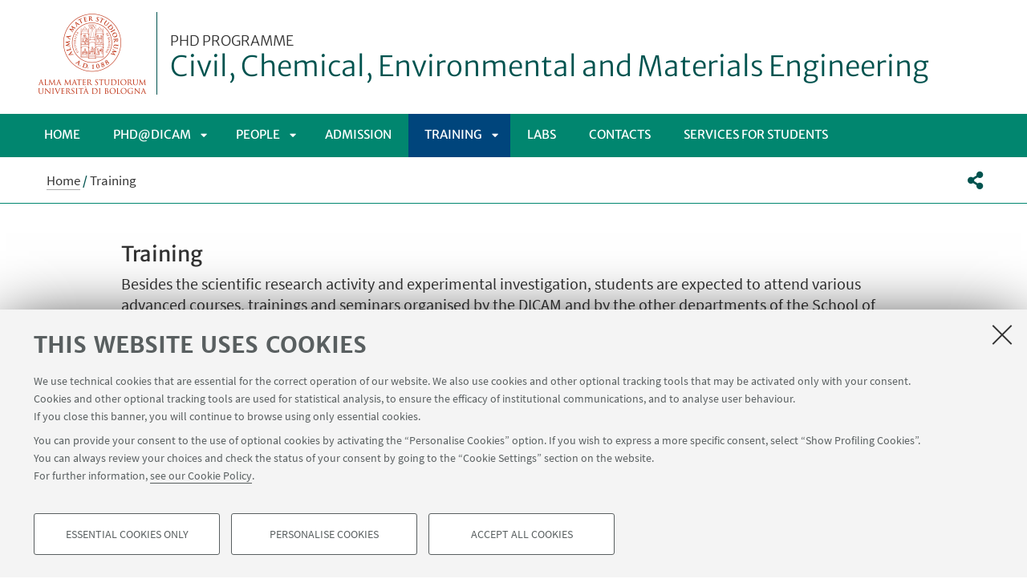

--- FILE ---
content_type: text/html;charset=utf-8
request_url: https://phd.unibo.it/dicam/en/training
body_size: 10195
content:
<!DOCTYPE html>
<html xmlns="http://www.w3.org/1999/xhtml" lang="en" xml:lang="en">
<head>
  <meta http-equiv="X-UA-Compatible" content="IE=edge,chrome=1" />

  <title>Training — Civil, Chemical, Environmental and Materials Engineering — Phd programme</title>
   <meta charset="utf-8" />
  <meta name="viewport" content="initial-scale=1.0, user-scalable=yes, width=device-width, minimum-scale=1.0" />
  <meta name="format-detection" content="telephone=no" />
<base href="https://phd.unibo.it/dicam/en/training/" /><meta http-equiv="Content-Type" content="text/html; charset=utf-8" /><meta content="Besides the scientific research activity and experimental investigation, students are expected to attend various advanced courses, trainings and seminars organised by the DICAM and by the other departments of the School of Engineering and Architecture." name="description" /><meta content="https://phd.unibo.it/dicam/en/training" property="og:url" /><meta content="Civil, Chemical, Environmental and Materials Engineering" property="og:site_name" /><meta content="summary_large_image" property="twitter:card" /><meta content="Besides the scientific research activity and experimental investigation, students are expected to attend various advanced courses, trainings and seminars organised by the DICAM and by the other departments of the School of Engineering and Architecture." property="twitter:description" /><meta content="website" property="og:type" /><meta content="Besides the scientific research activity and experimental investigation, students are expected to attend various advanced courses, trainings and seminars organised by the DICAM and by the other departments of the School of Engineering and Architecture." property="og:description" /><meta content="Training" property="og:title" /><meta content="Training" property="twitter:title" /><meta content="https://phd.unibo.it/dicam/en/logo-unibo.png" property="twitter:image" /><meta content="https://phd.unibo.it/dicam/en/logo-unibo.png" property="og:image" /><meta name="generator" content="Plone - http://plone.org" /><script defer="defer" src="https://phd.unibo.it/portal_javascripts/Sunburst%20Theme/resourceplone.app.jquery-cachekey-749da22c9311666f639971c3fe412f7b.js"></script><script defer="defer" src="https://phd.unibo.it/portal_javascripts/Sunburst%20Theme/resourceunibo.api.scriptsunibounibo.base-cachekey-d815fd9b6b4c2e5e7597c90129033643.js"></script><script defer="defer" src="https://phd.unibo.it/portal_javascripts/Sunburst%20Theme/resourceplone.formwidget.autocompletejquery.autocomplete.min-cachekey-2d6ad405b93a37ce9bdc9de3cb173b57.js"></script><script defer="defer" src="https://phd.unibo.it/portal_javascripts/Sunburst%20Theme/resourcereferencewidgetmustache-0.7.2.min-cachekey-1639102eddff1600db168f94e526cb76.js"></script><script defer="defer" src="https://phd.unibo.it/portal_javascripts/Sunburst%20Theme/resourceunibo.eod.staticjquery.flexslider-cachekey-636011a7fbcbc0fd35e8ed2bedb48bdf.js"></script><script defer="defer" src="https://phd.unibo.it/portal_javascripts/Sunburst%20Theme/resourceunibo.phd.staticunibo.sod.phd-cachekey-b363e7b36a9ed83686e79ff5c12ffc6c.js"></script><script>
              window.addEventListener('DOMContentLoaded', function() {
                (function($) {
                  //do something with b-lazy plugin, lightbox plugin and then with flexslider
                  if (typeof($.datepicker) != "undefined"){
                    $.datepicker.setDefaults(
                      jQuery.extend($.datepicker.regional[''],
                      {dateFormat: 'mm/dd/yy'}));
                  }
                })(jQuery);
              });
            </script><link rel="canonical" href="https://phd.unibo.it/dicam/en/training" /><style>@font-face{font-family:Merriweather;font-display:swap;src:url(https://phd.unibo.it/++theme++unibotheme.sod/webfonts/MerriweatherSans-Regular.eot);src:url(https://phd.unibo.it/++theme++unibotheme.sod/webfonts/MerriweatherSans-VF.woff2) format('woff2 supports variations'),url(https://phd.unibo.it/++theme++unibotheme.sod/webfonts/MerriweatherSans-VF.woff2) format('woff2-variations'),url(https://phd.unibo.it/++theme++unibotheme.sod/webfonts/MerriweatherSans-Regular.eot?#iefix) format('embedded-opentype'),url(https://phd.unibo.it/++theme++unibotheme.sod/webfonts/MerriweatherSans-Regular.woff) format('woff'),url(https://phd.unibo.it/++theme++unibotheme.sod/webfonts/MerriweatherSans-Regular.ttf) format('truetype'),url(https://phd.unibo.it/++theme++unibotheme.sod/webfonts/MerriweatherSans-Regular.svgz#MerriweatherSans-Regular) format('svg');font-weight:400;font-style:normal}@font-face{font-family:Merriweather;font-display:swap;src:url(https://phd.unibo.it/++theme++unibotheme.sod/webfonts/MerriweatherSans-Bold.eot);src:url(https://phd.unibo.it/++theme++unibotheme.sod/webfonts/MerriweatherSans-Bold.eot?#iefix) format('embedded-opentype'),url(https://phd.unibo.it/++theme++unibotheme.sod/webfonts/MerriweatherSans-Bold.woff) format('woff'),url(https://phd.unibo.it/++theme++unibotheme.sod/webfonts/MerriweatherSans-Bold.ttf) format('truetype'),url(https://phd.unibo.it/++theme++unibotheme.sod/webfonts/MerriweatherSans-Bold.svgz#MerriweatherSans-Bold) format('svg');font-weight:700;font-style:normal}@font-face{font-family:Merriweather;font-display:swap;src:url(https://phd.unibo.it/++theme++unibotheme.sod/webfonts/MerriweatherSans-LightItalic.eot);src:url(https://phd.unibo.it/++theme++unibotheme.sod/webfonts/MerriweatherSans-LightItalic.eot?#iefix) format('embedded-opentype'),url(https://phd.unibo.it/++theme++unibotheme.sod/webfonts/MerriweatherSans-LightItalic.woff) format('woff'),url(https://phd.unibo.it/++theme++unibotheme.sod/webfonts/MerriweatherSans-LightItalic.ttf) format('truetype'),url(https://phd.unibo.it/++theme++unibotheme.sod/webfonts/MerriweatherSans-LightItalic.svgz#MerriweatherSans-LightItalic) format('svg');font-weight:400;font-style:italic}@supports (font-variation-settings:normal){@font-face{font-family:Merriweather;src:url(https://phd.unibo.it/++theme++unibotheme.sod/webfonts/MerriweatherSans-VF.woff2) format('woff2 supports variations'),url(https://phd.unibo.it/++theme++unibotheme.sod/webfonts/MerriweatherSans-VF.woff2) format('woff2-variations');font-weight:100 900;font-display:swap}}@font-face{font-family:SourceSans;font-display:swap;src:url(https://phd.unibo.it/++theme++unibotheme.sod/webfonts/SourceSansPro-Regular.eot);src:url(https://phd.unibo.it/++theme++unibotheme.sod/webfonts/SourceSansPro-Regular.eot?#iefix) format('embedded-opentype'),url(https://phd.unibo.it/++theme++unibotheme.sod/webfonts/SourceSansPro-Regular.woff) format('woff'),url(https://phd.unibo.it/++theme++unibotheme.sod/webfonts/SourceSansPro-Regular.ttf) format('truetype'),url(https://phd.unibo.it/++theme++unibotheme.sod/webfonts/SourceSansPro-Regular.svg#SourceSansPro-Regular) format('svg');font-weight:400;font-style:normal}@font-face{font-family:SourceSans;font-display:swap;src:url(https://phd.unibo.it/++theme++unibotheme.sod/webfonts/SourceSansPro-SemiBold.eot);src:url(https://phd.unibo.it/++theme++unibotheme.sod/webfonts/SourceSansPro-SemiBold.eot?#iefix) format('embedded-opentype'),url(https://phd.unibo.it/++theme++unibotheme.sod/webfonts/SourceSansPro-SemiBold.woff) format('woff'),url(https://phd.unibo.it/++theme++unibotheme.sod/webfonts/SourceSansPro-SemiBold.ttf) format('truetype'),url(https://phd.unibo.it/++theme++unibotheme.sod/webfonts/SourceSansPro-SemiBold.svg#SourceSansPro-SemiBold) format('svg');font-weight:600;font-style:normal}@font-face{font-family:Cinzel;font-display:swap;src:url(https://phd.unibo.it/++theme++unibotheme.sod/webfonts/Cinzel-Regular.eot);src:url(https://phd.unibo.it/++theme++unibotheme.sod/webfonts/Cinzel-Regular.eot?#iefix) format('embedded-opentype'),url(https://phd.unibo.it/++theme++unibotheme.sod/webfonts/Cinzel-Regular.woff) format('woff'),url(https://phd.unibo.it/++theme++unibotheme.sod/webfonts/Cinzel-Regular.ttf) format('truetype'),url(https://phd.unibo.it/++theme++unibotheme.sod/webfonts/Cinzel-Regular.svg#open_sansregular) format('svg');font-weight:400;font-style:normal}/*!
 * Font Awesome Pro 5.13.1 by @fontawesome - https://fontawesome.com
 * License - https://fontawesome.com/license (Commercial License)
 */@font-face{font-family:'Font Awesome 5 Pro';font-style:normal;font-weight:900;font-display:block;src:url(https://phd.unibo.it/++theme++unibotheme.sod/css/font-awesome/webfonts/fa-solid-900.eot);src:url(https://phd.unibo.it/++theme++unibotheme.sod/css/font-awesome/webfonts/fa-solid-900.eot?#iefix) format('embedded-opentype'),url(https://phd.unibo.it/++theme++unibotheme.sod/css/font-awesome/webfonts/fa-solid-900.woff2) format('woff2'),url(https://phd.unibo.it/++theme++unibotheme.sod/css/font-awesome/webfonts/fa-solid-900.woff) format('woff'),url(https://phd.unibo.it/++theme++unibotheme.sod/css/font-awesome/webfonts/fa-solid-900.ttf) format('truetype'),url(https://phd.unibo.it/++theme++unibotheme.sod/css/font-awesome/webfonts/fa-solid-900.svg#fontawesome) format('svg')}.fa,.fas{font-family:'Font Awesome 5 Pro';font-weight:900}.fab,.far{font-weight:400}/*!
 * Font Awesome Pro 5.13.1 by @fontawesome - https://fontawesome.com
 * License - https://fontawesome.com/license (Commercial License)
 */@font-face{font-family:'Font Awesome 5 Brands';font-style:normal;font-weight:400;font-display:block;src:url(https://phd.unibo.it/++theme++unibotheme.sod/css/font-awesome/webfonts/fa-brands-400.eot);src:url(https://phd.unibo.it/++theme++unibotheme.sod/css/font-awesome/webfonts/fa-brands-400.eot?#iefix) format('embedded-opentype'),url(https://phd.unibo.it/++theme++unibotheme.sod/css/font-awesome/webfonts/fa-brands-400.woff2) format('woff2'),url(https://phd.unibo.it/++theme++unibotheme.sod/css/font-awesome/webfonts/fa-brands-400.woff) format('woff'),url(https://phd.unibo.it/++theme++unibotheme.sod/css/font-awesome/webfonts/fa-brands-400.ttf) format('truetype'),url(https://phd.unibo.it/++theme++unibotheme.sod/css/font-awesome/webfonts/fa-brands-400.svg#fontawesome) format('svg')}.fab{font-family:'Font Awesome 5 Brands'}.fal,.far{font-family:'Font Awesome 5 Pro'}/*!
 * Font Awesome Pro 5.13.1 by @fontawesome - https://fontawesome.com
 * License - https://fontawesome.com/license (Commercial License)
 */@font-face{font-family:'Font Awesome 5 Pro';font-style:normal;font-weight:400;font-display:block;src:url(https://phd.unibo.it/++theme++unibotheme.sod/css/font-awesome/webfonts/fa-regular-400.eot);src:url(https://phd.unibo.it/++theme++unibotheme.sod/css/font-awesome/webfonts/fa-regular-400.eot?#iefix) format('embedded-opentype'),url(https://phd.unibo.it/++theme++unibotheme.sod/css/font-awesome/webfonts/fa-regular-400.woff2) format('woff2'),url(https://phd.unibo.it/++theme++unibotheme.sod/css/font-awesome/webfonts/fa-regular-400.woff) format('woff'),url(https://phd.unibo.it/++theme++unibotheme.sod/css/font-awesome/webfonts/fa-regular-400.ttf) format('truetype'),url(https://phd.unibo.it/++theme++unibotheme.sod/css/font-awesome/webfonts/fa-regular-400.svg#fontawesome) format('svg')}/*!
 * Font Awesome Pro 5.13.1 by @fontawesome - https://fontawesome.com
 * License - https://fontawesome.com/license (Commercial License)
 */@font-face{font-family:'Font Awesome 5 Pro';font-style:normal;font-weight:300;font-display:block;src:url(https://phd.unibo.it/++theme++unibotheme.sod/css/font-awesome/webfonts/fa-light-300.eot);src:url(https://phd.unibo.it/++theme++unibotheme.sod/css/font-awesome/webfonts/fa-light-300.eot?#iefix) format('embedded-opentype'),url(https://phd.unibo.it/++theme++unibotheme.sod/css/font-awesome/webfonts/fa-light-300.woff2) format('woff2'),url(https://phd.unibo.it/++theme++unibotheme.sod/css/font-awesome/webfonts/fa-light-300.woff) format('woff'),url(https://phd.unibo.it/++theme++unibotheme.sod/css/font-awesome/webfonts/fa-light-300.ttf) format('truetype'),url(https://phd.unibo.it/++theme++unibotheme.sod/css/font-awesome/webfonts/fa-light-300.svg#fontawesome) format('svg')}.fal{font-weight:300}
/*# sourceMappingURL=fonts.css.map */</style><link rel="stylesheet" type="text/css" href="https://phd.unibo.it/++theme++unibotheme.sod/css/theme_pine_green.css?hash=beeb41c3ea1935b019d366bf81322e5b54de1c68a71221edfd8f47ee" /></head>
<body class="template-view portaltype-contentslist site-en section-training icons-on userrole-anonymous eod-subsite" dir="ltr"><div id="u-header" class="header">
    <div id="u-hiddenKeys" class="hiddenKeys" role="navigation" aria-label="scorciatoie per la navigazione">
      <a href="#u-column-content" accesskey="c">vai al contenuto della pagina</a>
      <a href="#u-main-menu" accesskey="n">vai al menu di navigazione</a>
    </div>
    <div class="header-container" role="banner">
      
            
            

            
              <div class="textual-header">
                <a class="alma" href="https://www.unibo.it" target="_blank">Vai alla Homepage del Portale di Ateneo</a>
                <a class="text-wrap" href="https://phd.unibo.it/dicam/en">
                  <span>Phd programme</span>
                  Civil, Chemical, Environmental and Materials Engineering
                  
                </a>
              </div>
            
          
      <div id="languageselector" class="select-lang"></div>
    </div>
    <div class="menu-container">
      <div id="u-main-menu" role="navigation" aria-label="menù principale" class="main-menu">
  <a class="menu-button is-closed" href="" role="button">
    <i class="fa fa-bars"></i>
    <i class="fa fa-times"></i>
    <span>Menu</span>
  </a>

  <ul class="main-menu" id="portal-globalnav">
    
        <li id="portaltab-index_html" class="plain ">
            <a href="https://phd.unibo.it/dicam/en">
              Home
            </a>
            
        </li>
   
    
        <li id="portaltab-phd-programme" class="plain published">
            <a href="https://phd.unibo.it/dicam/en/phd-programme">
              PhD@DICAM
            </a>
            
              <a class="menu-button is-closed" href="" aria-expanded="false" aria-haspopup="true">Apri sottomenù</a>
              <ul>
                
                <li class="plain published">
                  <a href="https://phd.unibo.it/dicam/en/phd-programme/structure">Structure of the Program</a>
                </li>
                
                
                <li class="plain published">
                  <a href="https://phd.unibo.it/dicam/en/phd-programme/curriculum-1">Curriculum 1 - Infrastructure, Resources and Land Engineering</a>
                </li>
                
                
                <li class="plain published">
                  <a href="https://phd.unibo.it/dicam/en/phd-programme/curriculum-2">Curriculum 2 - Structural and Geotechnical Engineering</a>
                </li>
                
                
                <li class="plain published">
                  <a href="https://phd.unibo.it/dicam/en/phd-programme/curriculum-3">Curriculum 3 - Chemical and Process Engineering</a>
                </li>
                
                
                <li class="plain published">
                  <a href="https://phd.unibo.it/dicam/en/phd-programme/curriculum-4">Curriculum 4 - Materials Engineering and Industrial Biotechnology</a>
                </li>
                
                
              </ul>
            
        </li>
   
    
        <li id="portaltab-gente" class="plain published">
            <a href="https://phd.unibo.it/dicam/en/gente">
              People
            </a>
            
              <a class="menu-button is-closed" href="" aria-expanded="false" aria-haspopup="true">Apri sottomenù</a>
              <ul>
                
                <li class="plain published">
                  <a href="https://phd.unibo.it/dicam/en/gente/current-phd-board-1">Current PhD Board</a>
                </li>
                
                
                <li class="plain published">
                  <a href="https://phd.unibo.it/dicam/en/gente/advisory-board">Advisory Board 2025</a>
                </li>
                
                
                <li class="plain published">
                  <a href="https://phd.unibo.it/dicam/en/gente/students-37">PhD Students XXXVII Cycle</a>
                </li>
                
                
                <li class="plain published">
                  <a href="https://phd.unibo.it/dicam/en/gente/students-38">PhD Students XXXVIII Cycle</a>
                </li>
                
                
                <li class="plain published">
                  <a href="https://phd.unibo.it/dicam/en/gente/students-39">PhD Students XXXIX Cycle</a>
                </li>
                
                
              </ul>
            
        </li>
   
    
        <li id="portaltab-admission" class="plain published">
            <a href="https://phd.unibo.it/dicam/en/admission">
              Admission
            </a>
            
        </li>
   
    
        <li id="portaltab-training" class="selected published">
            <a href="https://phd.unibo.it/dicam/en/training">
              Training
            </a>
            
              <a class="menu-button is-closed" href="" aria-expanded="false" aria-haspopup="true">Apri sottomenù</a>
              <ul>
                
                <li class="plain published">
                  <a href="https://phd.unibo.it/dicam/en/training/courses-for-phd">Courses for PhD students</a>
                </li>
                
                
              </ul>
            
        </li>
   
    
        <li id="portaltab-labs" class="plain published">
            <a href="https://phd.unibo.it/dicam/en/labs">
              LABS
            </a>
            
        </li>
   
    
        <li id="portaltab-contacts" class="plain published">
            <a href="https://phd.unibo.it/dicam/en/contacts">
              Contacts
            </a>
            
        </li>
   
    
        <li id="portaltab-services" class="plain published">
            <a href="https://phd.unibo.it/dicam/en/services">
              Services for students
            </a>
            
        </li>
   
  </ul>
  
  
   
</div>
    </div>
    <div class="toolbar" id="u-toolbar">
      <div class="row">
        <div class="breadcrumbs" id="u-breacrumbs" role="navigation" aria-label="percorso di navigazione">

    <span id="breadcrumbs-you-are-here">You
are here:</span>
    <span id="breadcrumbs-home">
        <a href="https://phd.unibo.it/dicam/en">Home</a>
        <span class="breadcrumbSeparator">
            /
            
        </span>
    </span>
    <span id="breadcrumbs-1" dir="ltr">
        
            
            
            <span id="breadcrumbs-current">Training</span>
         
    </span>

</div>
        <div class="tool-bar" id="u-share">
    <a class="share" href="#popup-social" aria-expanded="false" role="button">
      <i class="fa fa-share-alt"></i>
      <span class="hiddenKeys">Share</span>
    </a>

    <div class="is-opened social" id="popup-social">
        <ul>
            
                <li class="facebook">
                  <a href="http://www.facebook.com/sharer.php?u=https%3A%2F%2Fphd.unibo.it%2Fdicam%2Fen%2Ftraining&amp;t=Training" role="link" target="_blank" title="Condividi su facebook" rel="noopener">
                    <i class="fa fa-facebook-official"></i>
                    <span>Facebook</span>

                  </a>
                </li>
            
            
                <li class="linkedin">
                  <a href="https://www.linkedin.com/shareArticle/?url=https%3A%2F%2Fphd.unibo.it%2Fdicam%2Fen%2Ftraining" role="link" target="_blank" title="Condividi su Linkedin" rel="noopener">
                    <i class="fa fa-linkedin-square"></i>
                    <span>Linkedin</span>

                  </a>
                </li>
            
            
                <li class="twitter">
                  <a href="https://twitter.com/share?url=https%3A%2F%2Fphd.unibo.it%2Fdicam%2Fen%2Ftraining&amp;text=Training&amp;hashtags=unibo" role="link" target="_blank" title="Condividi su Twitter" rel="noopener">
                    <i class="fa fa-twitter"></i>
                    <span>Twitter</span>

                  </a>
                </li>
            
            
                <li class="mail">
                  <a href="mailto:?body=Titolo%3A%20Training%0AIndirizzo%3A%20https%3A%2F%2Fphd.unibo.it%2Fdicam%2Fen%2Ftraining%0ATesto%3A%20Besides%20the%20scientific%20research%20activity%20and%20experimental%20investigation%2C%20students%20are%20expected%20to%20attend%20various%20advanced%20courses%2C%20trainings%20and%20seminars%20organised%20by%20the%20DICAM%20and%20by%20the%20other%20departments%20of%20the%20School%20of%20Engineering%20and%20Architecture.&amp;subject=%5BUniboEventi%5D%20Qualcuno%20vuole%20condividere%20questa%20pagina%20con%20te%20Training" role="link" target="_blank" title="Invia ad un amico" rel="noopener">
                    <i class="fa fa-envelope-o"></i>
                    <span>Invia ad un amico</span>

                  </a>
                </li>
            
        </ul>

    </div>

    
    
   </div>
      </div>
    </div>
  </div><div id="u-message"></div><div id="u-content-wrapper" class="content-wrapper" role="main">
                                 

      
      
  

      
        <div class="row">
          <div class="column large-15">
            

              
              <div class="column-content" id="u-column-content">
                
                  
                
                <div class="animation-wrap">
                  
                  <div class="title-box-animation">
                    <h1>Training</h1>
                    

                    
                      <div class="occhiello">
                        <p>Besides the scientific research activity and experimental investigation, students are expected to attend various advanced courses, trainings and seminars organised by the DICAM and by the other departments of the School of Engineering and Architecture.</p>
                      </div>
                    
                  </div>
                </div>
              </div>
             
          </div>
        </div>
        
        <div class="row">
          <div class="column large-16">
             <div data-baseurl="https://phd.unibo.it/dicam/en/training">
              
                <div class="panel">
<div data-tile="./@@eod.tiles.richtext/9081aa146f754183ba2658675a95f64a">

    <div class="tile" data-tiletype="eod.tiles.richtext" id="9081aa146f754183ba2658675a95f64a">
        
        
    

    <h3><b>Training program</b></h3>
<p> </p>
<p>The primary objective of the PhD program is to acquire visions and skills to carry out highly qualified research activities in the fields of civil, chemical, environmental and materials engineering. This requires i) knowledge on civil, chemical, material and environmental engineering to understand models as well as their evolutionary key indicators and also ii) knowledge of the key enabling technologies, research skills and multidisciplinary soft skills, with in particular the new paradigms for the implementation and analysis of complex systems. Students will receive these skills through classes, seminars, workshops, and individual mentoring.</p>
<p>The scientific activity of each PhD student is configured as theoretical and experimental investigation and development of a research topic relevant to the context of the selected curriculum. Joint research is facilitated with other PhD students as well as at other international and qualified universities, research centers and industries. A thorough understanding of the bibliographic reference is a necessary condition for the development of the PhD research. The PhD thesis has to produce the results of a comprehensive and original numerical and experimental activity about the investigated processes.</p>
<p>To perform their experimental activity, PhD students can benefit of the training and research labs available at DICAM. Detail on the labs and their location is in the LABS section. For research and development issues in collaboration with companies/industries partnerships are also possible.</p>
<p>The training usually occupies 40% of the time and is focused primarily (but not exclusively) in the first year, whereas the remaining time is mainly devoted to research and development activities. The last six months are mainly focused dissemination activities and the final paper preparation.</p>
<p>The planned training activities are dedicated to the acquisition of advanced knowledge and research skills in the fields characterizing the PhD program. Acquiring relevant interdisciplinary and soft skills is also considered essential part of the training. Training includes seminars and specialized courses organized at DICAM, as well as within the other PhD programs of the University of Bologna. Of particular interest will be the seminars organized at national level by research organizations and associations working in the relevant field of research. The participation in national and international conferences is strongly suggested. The training courses are calibrated for each student in relation to the previous career of studies. The training plan will be identified by the student along with his advisor and approved by the Advisory Board of the PhD program.</p>
<p>The training program contatins the following activities (valid up to 37° cycle) [38th cycle currently under approval by the Ministry of Education]):</p>
<ul>
<li><strong>12 ECTS from university courses</strong>. <a href="https://phd.unibo.it/dicam/en/training/courses-for-phd" class="internal-link">Please consult the list of PhD courses avaliable each year</a>. Courses can be organized by DICAM as well as other departments at UniBo. Credits earned from other Universities and/or Institutes in Italy or abroad may be recognized as well given approval by the Advisory Board. Advisory board may approve also Master level courses in case of identidied gaps in the previous studies as concerns current research activities.</li>
<li><strong>Courses on soft skills, humanities and communication </strong>approved by the Advisory Board.</li>
<li><strong>Seminars</strong> (5 per year) offered by researchers of excellence (by leveraging educational exchange programs like Erasmus, framework agreements, bilateral ministerial agreements).</li>
<li><strong>Other studying and research skills</strong> development activities under the mentoring of the Supervisor (e.g. research methods, critical analysis, experimental techniques, modeling techniques, dissemination strategies)</li>
</ul>
<p>  </p>
<p>As part of the courses on soft skills, humanities and communication, at least the training initiatives on the following topics shall be attended by all students:</p>
<ul type="disc">
<li><strong>Access to bibliographic resources at UniBo and literature search skills</strong></li>
<li><strong>European funding schemes</strong></li>
<li><strong>Intellectual property</strong></li>
<li><strong>Academic English</strong></li>
</ul>
<p>These courses will run within the first two years of training.</p>
<p>A list of past courses and seminars is avaliable <a href="https://phd.unibo.it/dicam/en/past-seminars">here</a>.</p>
<p>Other courses on soft skills, humanities and communication are made available to the PhD students via the UniBook platform. These non-mandatory courses contribute to the training of market leading PhD by strengthening their soft skills and increasing their overall knowledge, contributing thus to their optimal future placement.</p>
<ul type="disc">
<li><strong>Italian as a second language with e-LOCAL (Electronically Learning Other Cultures and Languages)</strong></li>
<li><strong>Working in Multidisciplinary Teams</strong></li>
<li><strong>Introduction to Industrial Property: patents, designs, trademarks</strong></li>
<li><strong>Fundamentals of financial and management accounting</strong></li>
<li>Others</li>
</ul>
<p> </p>
<p>The training of doctoral students is normally completed by a period abroad, not less than six months, at universities and/or research centers. Moreover, the students will be encouraged to join the international projects participated by their supervisors.</p>
<p>The final thesis is prepared in English. In addition to the final thesis, the ability of the student to carry out research activity should be documented by some presentations at international congresses as well as by some papers published in first rank international scientific journals for the research fields of PhD programme. The development of national and international patents is greatly appreciated.</p>
<p> </p>
<p> </p>
  
    </div>
</div>
<div data-tile="./@@eod.tiles.slides/28a46b1150e445908522b70add17e8a8">

    <div class="tile" data-tiletype="eod.tiles.slides" id="28a46b1150e445908522b70add17e8a8">
        
        
    <div class="slides-box">
      <div class="tile-resources box-content" data-uuids="[u'cff13c1b8ad74d89a023c26bf1d186a0', '6270211a913c47d0ae6c8ccf771ebeeb', '4039b4b0eceb46fd9321dad599f07255', '0f28343ab3e1495cb8ae421d8eac8f7b']" data-baseurl="https://phd.unibo.it/dicam/en/training">

        <ul class="slideshow" data-auto-slide="0">
          
           <li data-url="https://phd.unibo.it/dicam/en/training/research-abroad" data-realwidth="2896" data-realheight="1944" id="cff13c1b8ad74d89a023c26bf1d186a0">
              
              

              
                <div class="slide-wrapper">
                 
                   <picture>
                      <source media="(min-width: 1024px)" srcset="https://phd.unibo.it/dicam/en/training/research-abroad/@@images/b826c3a4-1e5a-401c-9412-f06c6a30363a.jpeg"></source>
                      <source media="(min-width: 769px)" srcset="https://phd.unibo.it/dicam/en/training/research-abroad/@@images/c22ac591-df2c-4089-8c2d-a747f3ffb543.jpeg"></source>
                      <source srcset="https://phd.unibo.it/dicam/en/training/research-abroad/@@images/a99d2c09-6a3c-4c71-9309-8497bbcbd3fb.jpeg"></source>
                      <!-- fallback -->
                      <img src="https://phd.unibo.it/dicam/en/training/research-abroad/@@images/c22ac591-df2c-4089-8c2d-a747f3ffb543.jpeg" alt="" />
                    </picture>
                   <div class="text-slide"><h2>RESEARCH ABROAD</h2></div>
                 
                 
               </div>
             
             
           </li>
          
          
           <li data-url="https://phd.unibo.it/dicam/en/training/courses-1" data-realwidth="5669" data-realheight="3779" id="6270211a913c47d0ae6c8ccf771ebeeb">
              
              

              
                <div class="slide-wrapper">
                 
                   <picture>
                      <source media="(min-width: 1024px)" srcset="https://phd.unibo.it/dicam/en/training/courses-1/@@images/45cd4425-0a2e-4ae3-a440-ed1c79639152.jpeg"></source>
                      <source media="(min-width: 769px)" srcset="https://phd.unibo.it/dicam/en/training/courses-1/@@images/33e9a1a9-918d-41ff-be69-584825eb139b.jpeg"></source>
                      <source srcset="https://phd.unibo.it/dicam/en/training/courses-1/@@images/ec1a71ed-5366-401a-a9f4-d730da733146.jpeg"></source>
                      <!-- fallback -->
                      <img src="https://phd.unibo.it/dicam/en/training/courses-1/@@images/33e9a1a9-918d-41ff-be69-584825eb139b.jpeg" alt="" />
                    </picture>
                   <div class="text-slide"><h2>COURSES</h2></div>
                 
                 
               </div>
             
             
           </li>
          
          
           <li data-url="https://phd.unibo.it/dicam/en/training/seminars" data-realwidth="5616" data-realheight="3744" id="4039b4b0eceb46fd9321dad599f07255">
              
              

              
                <div class="slide-wrapper">
                 
                   <picture>
                      <source media="(min-width: 1024px)" srcset="https://phd.unibo.it/dicam/en/training/seminars/@@images/8ac5bf85-1558-405b-bcc2-5af674faaae7.jpeg"></source>
                      <source media="(min-width: 769px)" srcset="https://phd.unibo.it/dicam/en/training/seminars/@@images/d0db037d-67b2-4479-b417-e97e38ee0bca.jpeg"></source>
                      <source srcset="https://phd.unibo.it/dicam/en/training/seminars/@@images/d73fe13b-bdf6-44f8-b9ff-49cccf053de7.jpeg"></source>
                      <!-- fallback -->
                      <img src="https://phd.unibo.it/dicam/en/training/seminars/@@images/d0db037d-67b2-4479-b417-e97e38ee0bca.jpeg" alt="" />
                    </picture>
                   <div class="text-slide"><h2>SEMINARS</h2></div>
                 
                 
               </div>
             
             
           </li>
          
          
           <li data-url="https://phd.unibo.it/dicam/en/training/lessons" data-realwidth="2000" data-realheight="1333" id="0f28343ab3e1495cb8ae421d8eac8f7b">
              
              

              
                <div class="slide-wrapper">
                 
                   <picture>
                      <source media="(min-width: 1024px)" srcset="https://phd.unibo.it/dicam/en/training/lessons/@@images/a7730fee-8c83-47ea-a3f0-6ebd61ca817b.jpeg"></source>
                      <source media="(min-width: 769px)" srcset="https://phd.unibo.it/dicam/en/training/lessons/@@images/b85830b4-f0bc-46d7-b531-c0705c8e5d8c.jpeg"></source>
                      <source srcset="https://phd.unibo.it/dicam/en/training/lessons/@@images/4d06edbe-62fe-4e7e-b320-efe6236d9f64.jpeg"></source>
                      <!-- fallback -->
                      <img src="https://phd.unibo.it/dicam/en/training/lessons/@@images/b85830b4-f0bc-46d7-b531-c0705c8e5d8c.jpeg" alt="" />
                    </picture>
                   <div class="text-slide"><h2>LESSONS</h2></div>
                 
                 
               </div>
             
             
           </li>
          
        </ul>
        
          <div class="slick-navigation">
            <a href="#" class="pause">
              <span>Pausa</span>
            </a>
            <a href="#" class="play">
              <span>Play</span>
            </a>
          </div>
        


        

      </div>
    </div>

  
    </div>
</div>
<div data-tile="./@@eod.tiles.links_attachments/fa7010641fab4ebba1b7fb6b16d05bcf">

    <div class="tile" data-tiletype="eod.tiles.links_attachments" id="fa7010641fab4ebba1b7fb6b16d05bcf">
        
        
    <div class="link-box">
      <div class="title-box-center">
        <h2>Highlights</h2>
        
      </div>
      <div class="tile-resources box-content" data-uuids="['04e823d3e97e4d3c8f0eab9b3b2ff883']" data-baseurl="https://phd.unibo.it/dicam/en/training">

        <ul class="items">
          
            
             <li data-url="https://phd.unibo.it/dicam/en/training/past-seminars-and-events" id="04e823d3e97e4d3c8f0eab9b3b2ff883">
                 
    
    
    
  
    <div class="text-wrap">
      <a href="https://phd.unibo.it/dicam/en/past-seminars">Past seminars and events</a>
      
    </div>
  
             </li>
             
            
          
        </ul>

        

      </div>
    </div>

  
    </div>
</div>
</div>

              
            </div>
          </div>
      </div>
      
    
                             </div><div id="u-footer" class="footer">
  
  
  
  <div class="footer-wrap">
    <div class="copyright" role="contentinfo">
      <p>©Copyright 2025 - ALMA MATER STUDIORUM - Università di Bologna - Via Zamboni, 33 - 40126 Bologna - PI: 01131710376 - CF: 80007010376 - 
      <a href="https://www.unibo.it/en/university/privacy-policy-and-legal-notes/privacy-policy/information-note-on-the-processing-of-personal-data">Privacy</a> - <a href="https://www.unibo.it/en/university/privacy-policy-and-legal-notes/legal-notes">Legal notes</a> - <a href="#" data-cc-open="">Cookie settings</a>
    </p>

    </div>
  </div>
    
  	 <script type="text/javascript">
        function cc_load_pixel_linkedin(){
          var url = document.location.href.replace(/\/*(\?.*)?$/, '');
          if ( url.indexOf('https://site.unibo.it/startupdayunibo') !== -1) {
          _linkedin_partner_id = "4345217";
          window._linkedin_data_partner_ids = window._linkedin_data_partner_ids || [];
          window._linkedin_data_partner_ids.push(_linkedin_partner_id);
          (function(l) {
            if (!l){window.lintrk = function(a,b){window.lintrk.q.push([a,b])};
            window.lintrk.q=[]}
            var s = document.getElementsByTagName("script")[0];
            var b = document.createElement("script");
            b.type = "text/javascript";b.async = true;
            b.src = "https://snap.licdn.com/li.lms-analytics/insight.min.js";
            s.parentNode.insertBefore(b, s);}
          )(window.lintrk);
         
        }
      }
      </script>
</div><a class="back-to-top show" href="#" title="Torna su">
      <i class="fa fa-angle-up"></i>
      <span class="hiddenKeys">Torna su</span>
  </a><script>
    var doc = document.documentElement;
    doc.setAttribute('data-useragent', navigator.userAgent);
  </script><script>var idsite=14402, subdir='/dicam/en', host='phd.unibo.it', piwik_url='https://analytics.unibo.it';</script><script>
          var _paq = _paq || [];
          _paq.push(['trackPageView']);
          _paq.push(['enableLinkTracking']);
          function embedTracking(idsite, subdir, host, piwik_url){
              if(host){
                  _paq.push(['setDomains', ["*." + host]]);
              }
              if(subdir){
                  _paq.push(['setCookiePath', subdir]);
              }
          
              var u=piwik_url + "/";
              _paq.push(['setTrackerUrl', u+'piwik.php']);
              _paq.push(['setSiteId', parseInt(idsite)]);
              var secondaryTracker = 'https://ingestion.webanalytics.italia.it/matomo.php';
              var secondaryWebsiteId = '5y04l4w01v';
              _paq.push(['addTracker', secondaryTracker, secondaryWebsiteId]);
              var d=document, g=d.createElement("script"), s=d.getElementsByTagName("script")[0]; g.type="text/javascript";
              g.defer=true; g.async=true; g.src=u+"piwik.js"; s.parentNode.insertBefore(g,s);    
         }
          setTimeout(embedTracking, 10, idsite, subdir, host, piwik_url);
          </script><script>
          window.addEventListener('DOMContentLoaded', function() {
            (function($) {
              $(document).delegate(".umtrack", "click", function(){
                var category=$(this).data('umc')||'link',
                umtitle=$('meta[property="unibo:umtitle"]').attr('content') || 'undef',
                action=$(this).data('uma')||'click',
                label=$(this).data('uml')||($(this).attr('title') + ' - ' + $(this).attr('href'));
                label = label.replace('{umtitle}', umtitle);
                window.unibo_track(category, action, label);
              });
              window.unibo_track = function(category, action, label) {
                if (typeof _paq !== 'undefined') {
                  _paq.push(['trackEvent', category, action, label]);
                }
              }
            })(jQuery);
          });
       
        </script><script src="https://phd.unibo.it/++resource++unibo.cookiebanner/unibo-cookies.min.js?v=17"></script></body>
</html>

--- FILE ---
content_type: text/css
request_url: https://phd.unibo.it/++theme++unibotheme.sod/css/theme_pine_green.css?hash=beeb41c3ea1935b019d366bf81322e5b54de1c68a71221edfd8f47ee
body_size: 703356
content:
@charset "UTF-8";.portaltype-mailup_newsletter .content-main table,table{border-spacing:0;border-collapse:collapse}body,figure,sub,sup{position:relative}.select2-container .select2-choice,.select2-container.select2-drop-above .select2-choice{filter:progid:DXImageTransform.Microsoft.gradient(startColorstr='#ffffff', endColorstr='#eeeeee', GradientType=0)}.invisible,.leaflet-tile{visibility:hidden}.portaltype-mailup_newsletter .content-main body,html{-webkit-text-size-adjust:100%;-ms-text-size-adjust:100%}.description-text ol,.openclose-box.opened .description ol,.portaltype-easyform .pb-ajax ol,.section-box .section-panel .text-wrap ol,.template-privacy .content-wrapper ol,.tile[data-tiletype*=richtext] ol{counter-reset:item}.card li,.card-title li,.description-text ul,.discovery-tool-box .more-link ul,.fa-ul,.portaltype-easyform .pb-ajax ul,.portaltype-guidaonline .content-wrapper .guida-richtext-box .items-container ul,.section-box .section-panel .text-wrap ul,.template-privacy .content-wrapper ul,.tile[data-tiletype*=richtext] ul{list-style-type:none}article,aside,blockquote,body,dd,div,dl,dt,fieldset,figure,footer,form,h1,h2,h3,h4,h5,h6,header,hgroup,label,legend,li,menu,nav,ol,p,pre,section,td,th,ul{margin:0;padding:0;border:0}article,aside,audio,canvas,details,figcaption,figure,footer,header,hgroup,nav,section,video{display:block}sub,sup{font-size:75%;line-height:0;vertical-align:baseline}sup{top:-.5em}sub{bottom:-.25em}pre{white-space:pre;white-space:pre-wrap;word-wrap:break-word}b,strong{font-weight:700}abbr[title]{border-bottom:1px dotted}button,input,select,textarea{margin:0;font-size:100%;line-height:normal;vertical-align:baseline}button,html input[type=button],input[type=reset],input[type=submit]{cursor:pointer;-webkit-appearance:button}input[type=checkbox],input[type=radio]{-webkit-box-sizing:border-box;-o-box-sizing:border-box;box-sizing:border-box}textarea{overflow:auto;height:auto;min-height:80px}figure embed,figure img,figure object,figure video{max-width:100%;display:block}img{border:0;max-width:100%;height:auto;-ms-interpolation-mode:bicubic}#map_canvas embed,#map_canvas img,#map_canvas object,.leaflet-container .leaflet-marker-pane img,.leaflet-container .leaflet-overlay-pane svg,.leaflet-container .leaflet-shadow-pane img,.leaflet-container .leaflet-tile-pane img,.leaflet-container img.leaflet-image-layer,.map_canvas embed,.map_canvas img,.map_canvas object,.mqa-display embed,.mqa-display img,.mqa-display object{max-width:none!important}meta.foundation-version{font-family:"/5.5.3/"}meta.foundation-mq-small{font-family:"/only screen/";width:0}meta.foundation-mq-small-only{font-family:"/only screen and (max-width: 40em)/";width:0}meta.foundation-mq-medium{font-family:"/only screen and (min-width:40.0625em)/";width:40.0625em}meta.foundation-mq-medium-only{font-family:"/only screen and (min-width:40.0625em) and (max-width:64em)/";width:40.0625em}meta.foundation-mq-large{font-family:"/only screen and (min-width:64.0625em)/";width:64.0625em}meta.foundation-mq-large-only{font-family:"/only screen and (min-width:64.0625em) and (max-width:90em)/";width:64.0625em}meta.foundation-mq-xlarge{font-family:"/only screen and (min-width:90.0625em)/";width:90.0625em}meta.foundation-mq-xlarge-only{font-family:"/only screen and (min-width:90.0625em) and (max-width:120em)/";width:90.0625em}meta.foundation-mq-xxlarge{font-family:"/only screen and (min-width:120.0625em)/";width:120.0625em}meta.foundation-data-attribute-namespace{font-family:false}.field,.formControls input{font-family:SourceSans,Verdana,Geneva,Tahoma,sans-serif}body,html{height:100%;font-size:100%}*,:after,:before{-webkit-box-sizing:border-box;box-sizing:border-box}body{min-height:100%;background:#fff;cursor:auto;font-style:normal;font-weight:400;line-height:1.5;margin:0;padding:0}.select2-results li.select2-result-with-children>.select2-result-label,legend{font-weight:700}a:hover{cursor:pointer}.left{float:left!important}.right{float:right!important}.clearfix:after,.clearfix:before{content:" ";display:table}.clearfix:after{clear:both}.antialiased{-webkit-font-smoothing:antialiased;-moz-osx-font-smoothing:grayscale}img{display:inline-block;vertical-align:middle}.row .row.collapse:after,.row .row.collapse:before,.row .row:after,.row .row:before,.row:after,.row:before{content:" ";display:table}.row{margin:0 auto;max-width:1210px;width:100%}.row:after{clear:both}.row.collapse>.column,.row.collapse>.columns{padding-left:0;padding-right:0}.row.collapse .row{margin-left:0;margin-right:0}.row .row{margin:0 -.9375em;max-width:none;width:auto}.row .row:after{clear:both}.row .row.collapse{margin:0;max-width:none;width:auto}.row .row.collapse:after{clear:both}.column,.columns{width:100%;float:left}.column+.column:last-child,.column+.columns:last-child,.columns+.column:last-child,.columns+.columns:last-child{float:right}.column+.column.end,.column+.columns.end,.columns+.column.end,.columns+.columns.end{float:left}@media only screen{.column,.columns,.small-pull-0,.small-pull-1,.small-pull-10,.small-pull-11,.small-pull-12,.small-pull-13,.small-pull-14,.small-pull-15,.small-pull-2,.small-pull-3,.small-pull-4,.small-pull-5,.small-pull-6,.small-pull-7,.small-pull-8,.small-pull-9,.small-push-0,.small-push-1,.small-push-10,.small-push-11,.small-push-12,.small-push-13,.small-push-14,.small-push-15,.small-push-2,.small-push-3,.small-push-4,.small-push-5,.small-push-6,.small-push-7,.small-push-9{position:relative}.small-push-0{left:0;right:auto}.small-pull-0{right:0;left:auto}.small-push-1{left:6.25%;right:auto}.small-pull-1{right:6.25%;left:auto}.small-push-2{left:12.5%;right:auto}.small-pull-2{right:12.5%;left:auto}.small-push-3{left:18.75%;right:auto}.small-pull-3{right:18.75%;left:auto}.small-push-4{left:25%;right:auto}.small-pull-4{right:25%;left:auto}.small-push-5{left:31.25%;right:auto}.small-pull-5{right:31.25%;left:auto}.small-push-6{left:37.5%;right:auto}.small-pull-6{right:37.5%;left:auto}.small-push-7{left:43.75%;right:auto}.small-pull-7{right:43.75%;left:auto}.small-push-8{position:relative;left:50%;right:auto}.small-pull-8{right:50%;left:auto}.small-push-9{left:56.25%;right:auto}.small-pull-9{right:56.25%;left:auto}.small-push-10{left:62.5%;right:auto}.small-pull-10{right:62.5%;left:auto}.small-push-11{left:68.75%;right:auto}.small-pull-11{right:68.75%;left:auto}.small-push-12{left:75%;right:auto}.small-pull-12{right:75%;left:auto}.small-push-13{left:81.25%;right:auto}.small-pull-13{right:81.25%;left:auto}.small-push-14{left:87.5%;right:auto}.small-pull-14{right:87.5%;left:auto}.small-push-15{left:93.75%;right:auto}.small-pull-15{right:93.75%;left:auto}.column,.columns{padding-left:.9375em;padding-right:.9375em;float:left}.small-1{width:6.25%}.small-2{width:12.5%}.small-3{width:18.75%}.small-4{width:25%}.small-5{width:31.25%}.small-6{width:37.5%}.small-7{width:43.75%}.small-8{width:50%}.small-9{width:56.25%}.small-10{width:62.5%}.small-11{width:68.75%}.small-12{width:75%}.small-13{width:81.25%}.small-14{width:87.5%}.small-15{width:93.75%}.small-16{width:100%}.small-offset-0{margin-left:0!important}.small-offset-1{margin-left:6.25%!important}.small-offset-2{margin-left:12.5%!important}.small-offset-3{margin-left:18.75%!important}.small-offset-4{margin-left:25%!important}.small-offset-5{margin-left:31.25%!important}.small-offset-6{margin-left:37.5%!important}.small-offset-7{margin-left:43.75%!important}.small-offset-8{margin-left:50%!important}.small-offset-9{margin-left:56.25%!important}.small-offset-10{margin-left:62.5%!important}.small-offset-11{margin-left:68.75%!important}.small-offset-12{margin-left:75%!important}.small-offset-13{margin-left:81.25%!important}.small-offset-14{margin-left:87.5%!important}.small-offset-15{margin-left:93.75%!important}.small-reset-order{float:left;left:auto;margin-left:0;margin-right:0;right:auto}.column.small-centered,.columns.small-centered{margin-left:auto;margin-right:auto;float:none}.column.small-uncentered,.columns.small-uncentered{float:left;margin-left:0;margin-right:0}.column.small-centered:last-child,.columns.small-centered:last-child{float:none}.column.small-uncentered:last-child,.columns.small-uncentered:last-child{float:left}.column.small-uncentered.opposite,.columns.small-uncentered.opposite{float:right}.row.small-collapse>.column,.row.small-collapse>.columns{padding-left:0;padding-right:0}.row.small-collapse .row{margin-left:0;margin-right:0}.row.small-uncollapse>.column,.row.small-uncollapse>.columns{padding-left:.9375em;padding-right:.9375em;float:left}}@media only screen and (min-width:40.0625em){.medium-pull-0,.medium-pull-1,.medium-pull-10,.medium-pull-11,.medium-pull-12,.medium-pull-13,.medium-pull-14,.medium-pull-15,.medium-pull-2,.medium-pull-3,.medium-pull-4,.medium-pull-5,.medium-pull-6,.medium-pull-7,.medium-pull-8,.medium-pull-9,.medium-push-0,.medium-push-1,.medium-push-10,.medium-push-11,.medium-push-12,.medium-push-13,.medium-push-14,.medium-push-15,.medium-push-2,.medium-push-3,.medium-push-4,.medium-push-5,.medium-push-6,.medium-push-7,.medium-push-8,.medium-push-9,.pull-0,.pull-1,.pull-10,.pull-11,.pull-12,.pull-13,.pull-14,.pull-15,.pull-2,.pull-3,.pull-4,.pull-5,.pull-6,.pull-7,.pull-8,.pull-9,.push-0,.push-1,.push-10,.push-11,.push-12,.push-13,.push-14,.push-15,.push-2,.push-3,.push-4,.push-5,.push-6,.push-7,.push-8,.push-9{position:relative}.medium-push-0{left:0;right:auto}.medium-pull-0{right:0;left:auto}.medium-push-1{left:6.25%;right:auto}.medium-pull-1{right:6.25%;left:auto}.medium-push-2{left:12.5%;right:auto}.medium-pull-2{right:12.5%;left:auto}.medium-push-3{left:18.75%;right:auto}.medium-pull-3{right:18.75%;left:auto}.medium-push-4{left:25%;right:auto}.medium-pull-4{right:25%;left:auto}.medium-push-5{left:31.25%;right:auto}.medium-pull-5{right:31.25%;left:auto}.medium-push-6{left:37.5%;right:auto}.medium-pull-6{right:37.5%;left:auto}.medium-push-7{left:43.75%;right:auto}.medium-pull-7{right:43.75%;left:auto}.medium-push-8{left:50%;right:auto}.medium-pull-8{right:50%;left:auto}.medium-push-9{left:56.25%;right:auto}.medium-pull-9{right:56.25%;left:auto}.medium-push-10{left:62.5%;right:auto}.medium-pull-10{right:62.5%;left:auto}.medium-push-11{left:68.75%;right:auto}.medium-pull-11{right:68.75%;left:auto}.medium-push-12{left:75%;right:auto}.medium-pull-12{right:75%;left:auto}.medium-push-13{left:81.25%;right:auto}.medium-pull-13{right:81.25%;left:auto}.medium-push-14{left:87.5%;right:auto}.medium-pull-14{right:87.5%;left:auto}.medium-push-15{left:93.75%;right:auto}.medium-pull-15{right:93.75%;left:auto}.column,.columns{position:relative;padding-left:.9375em;padding-right:.9375em;float:left}.medium-1{width:6.25%}.medium-2{width:12.5%}.medium-3{width:18.75%}.medium-4{width:25%}.medium-5{width:31.25%}.medium-6{width:37.5%}.medium-7{width:43.75%}.medium-8{width:50%}.medium-9{width:56.25%}.medium-10{width:62.5%}.medium-11{width:68.75%}.medium-12{width:75%}.medium-13{width:81.25%}.medium-14{width:87.5%}.medium-15{width:93.75%}.medium-16{width:100%}.medium-offset-0{margin-left:0!important}.medium-offset-1{margin-left:6.25%!important}.medium-offset-2{margin-left:12.5%!important}.medium-offset-3{margin-left:18.75%!important}.medium-offset-4{margin-left:25%!important}.medium-offset-5{margin-left:31.25%!important}.medium-offset-6{margin-left:37.5%!important}.medium-offset-7{margin-left:43.75%!important}.medium-offset-8{margin-left:50%!important}.medium-offset-9{margin-left:56.25%!important}.medium-offset-10{margin-left:62.5%!important}.medium-offset-11{margin-left:68.75%!important}.medium-offset-12{margin-left:75%!important}.medium-offset-13{margin-left:81.25%!important}.medium-offset-14{margin-left:87.5%!important}.medium-offset-15{margin-left:93.75%!important}.medium-reset-order{float:left;left:auto;margin-left:0;margin-right:0;right:auto}.column.medium-centered,.columns.medium-centered{margin-left:auto;margin-right:auto;float:none}.column.medium-uncentered,.columns.medium-uncentered{float:left;margin-left:0;margin-right:0}.column.medium-centered:last-child,.columns.medium-centered:last-child{float:none}.column.medium-uncentered:last-child,.columns.medium-uncentered:last-child{float:left}.column.medium-uncentered.opposite,.columns.medium-uncentered.opposite{float:right}.row.medium-collapse>.column,.row.medium-collapse>.columns{padding-left:0;padding-right:0}.row.medium-collapse .row{margin-left:0;margin-right:0}.row.medium-uncollapse>.column,.row.medium-uncollapse>.columns{padding-left:.9375em;padding-right:.9375em;float:left}.push-0{left:0;right:auto}.pull-0{right:0;left:auto}.push-1{left:6.25%;right:auto}.pull-1{right:6.25%;left:auto}.push-2{left:12.5%;right:auto}.pull-2{right:12.5%;left:auto}.push-3{left:18.75%;right:auto}.pull-3{right:18.75%;left:auto}.push-4{left:25%;right:auto}.pull-4{right:25%;left:auto}.push-5{left:31.25%;right:auto}.pull-5{right:31.25%;left:auto}.push-6{left:37.5%;right:auto}.pull-6{right:37.5%;left:auto}.push-7{left:43.75%;right:auto}.pull-7{right:43.75%;left:auto}.push-8{left:50%;right:auto}.pull-8{right:50%;left:auto}.push-9{left:56.25%;right:auto}.pull-9{right:56.25%;left:auto}.push-10{left:62.5%;right:auto}.pull-10{right:62.5%;left:auto}.push-11{left:68.75%;right:auto}.pull-11{right:68.75%;left:auto}.push-12{left:75%;right:auto}.pull-12{right:75%;left:auto}.push-13{left:81.25%;right:auto}.pull-13{right:81.25%;left:auto}.push-14{left:87.5%;right:auto}.pull-14{right:87.5%;left:auto}.push-15{left:93.75%;right:auto}.pull-15{right:93.75%;left:auto}}@media only screen and (min-width:64.0625em){.large-pull-0,.large-pull-1,.large-pull-10,.large-pull-11,.large-pull-12,.large-pull-13,.large-pull-14,.large-pull-15,.large-pull-2,.large-pull-3,.large-pull-4,.large-pull-5,.large-pull-6,.large-pull-7,.large-pull-8,.large-pull-9,.large-push-0,.large-push-1,.large-push-10,.large-push-11,.large-push-12,.large-push-13,.large-push-14,.large-push-15,.large-push-2,.large-push-3,.large-push-4,.large-push-5,.large-push-6,.large-push-7,.large-push-8,.large-push-9,.pull-0,.pull-1,.pull-10,.pull-11,.pull-12,.pull-13,.pull-14,.pull-15,.pull-2,.pull-3,.pull-4,.pull-5,.pull-6,.pull-7,.pull-8,.pull-9,.push-0,.push-1,.push-10,.push-11,.push-12,.push-13,.push-14,.push-15,.push-2,.push-3,.push-4,.push-5,.push-6,.push-7,.push-8,.push-9{position:relative}.large-push-0{left:0;right:auto}.large-pull-0{right:0;left:auto}.large-push-1{left:6.25%;right:auto}.large-pull-1{right:6.25%;left:auto}.large-push-2{left:12.5%;right:auto}.large-pull-2{right:12.5%;left:auto}.large-push-3{left:18.75%;right:auto}.large-pull-3{right:18.75%;left:auto}.large-push-4{left:25%;right:auto}.large-pull-4{right:25%;left:auto}.large-push-5{left:31.25%;right:auto}.large-pull-5{right:31.25%;left:auto}.large-push-6{left:37.5%;right:auto}.large-pull-6{right:37.5%;left:auto}.large-push-7{left:43.75%;right:auto}.large-pull-7{right:43.75%;left:auto}.large-push-8{left:50%;right:auto}.large-pull-8{right:50%;left:auto}.large-push-9{left:56.25%;right:auto}.large-pull-9{right:56.25%;left:auto}.large-push-10{left:62.5%;right:auto}.large-pull-10{right:62.5%;left:auto}.large-push-11{left:68.75%;right:auto}.large-pull-11{right:68.75%;left:auto}.large-push-12{left:75%;right:auto}.large-pull-12{right:75%;left:auto}.large-push-13{left:81.25%;right:auto}.large-pull-13{right:81.25%;left:auto}.large-push-14{left:87.5%;right:auto}.large-pull-14{right:87.5%;left:auto}.large-push-15{left:93.75%;right:auto}.large-pull-15{right:93.75%;left:auto}.column,.columns{position:relative;padding-left:.9375em;padding-right:.9375em;float:left}.large-1{width:6.25%}.large-2{width:12.5%}.large-3{width:18.75%}.large-4{width:25%}.large-5{width:31.25%}.large-6{width:37.5%}.large-7{width:43.75%}.large-8{width:50%}.large-9{width:56.25%}.large-10{width:62.5%}.large-11{width:68.75%}.large-12{width:75%}.large-13{width:81.25%}.large-14{width:87.5%}.large-15{width:93.75%}.large-16{width:100%}.large-offset-0{margin-left:0!important}.large-offset-1{margin-left:6.25%!important}.large-offset-2{margin-left:12.5%!important}.large-offset-3{margin-left:18.75%!important}.large-offset-4{margin-left:25%!important}.large-offset-5{margin-left:31.25%!important}.large-offset-6{margin-left:37.5%!important}.large-offset-7{margin-left:43.75%!important}.large-offset-8{margin-left:50%!important}.large-offset-9{margin-left:56.25%!important}.large-offset-10{margin-left:62.5%!important}.large-offset-11{margin-left:68.75%!important}.large-offset-12{margin-left:75%!important}.large-offset-13{margin-left:81.25%!important}.large-offset-14{margin-left:87.5%!important}.large-offset-15{margin-left:93.75%!important}.large-reset-order{float:left;left:auto;margin-left:0;margin-right:0;right:auto}.column.large-centered,.columns.large-centered{margin-left:auto;margin-right:auto;float:none}.column.large-uncentered,.columns.large-uncentered{float:left;margin-left:0;margin-right:0}.column.large-centered:last-child,.columns.large-centered:last-child{float:none}.column.large-uncentered:last-child,.columns.large-uncentered:last-child{float:left}.column.large-uncentered.opposite,.columns.large-uncentered.opposite{float:right}.row.large-collapse>.column,.row.large-collapse>.columns{padding-left:0;padding-right:0}.row.large-collapse .row{margin-left:0;margin-right:0}.row.large-uncollapse>.column,.row.large-uncollapse>.columns{padding-left:.9375em;padding-right:.9375em;float:left}.push-0{left:0;right:auto}.pull-0{right:0;left:auto}.push-1{left:6.25%;right:auto}.pull-1{right:6.25%;left:auto}.push-2{left:12.5%;right:auto}.pull-2{right:12.5%;left:auto}.push-3{left:18.75%;right:auto}.pull-3{right:18.75%;left:auto}.push-4{left:25%;right:auto}.pull-4{right:25%;left:auto}.push-5{left:31.25%;right:auto}.pull-5{right:31.25%;left:auto}.push-6{left:37.5%;right:auto}.pull-6{right:37.5%;left:auto}.push-7{left:43.75%;right:auto}.pull-7{right:43.75%;left:auto}.push-8{left:50%;right:auto}.pull-8{right:50%;left:auto}.push-9{left:56.25%;right:auto}.pull-9{right:56.25%;left:auto}.push-10{left:62.5%;right:auto}.pull-10{right:62.5%;left:auto}.push-11{left:68.75%;right:auto}.pull-11{right:68.75%;left:auto}.push-12{left:75%;right:auto}.pull-12{right:75%;left:auto}.push-13{left:81.25%;right:auto}.pull-13{right:81.25%;left:auto}.push-14{left:87.5%;right:auto}.pull-14{right:87.5%;left:auto}.push-15{left:93.75%;right:auto}.pull-15{right:93.75%;left:auto}}code{background-color:#F7F7F9;border:1px solid #E1E1E8;color:#888;padding:2px 4px;font-size:1.25em;line-height:1.5em}legend{font-size:1.0625em;line-height:1.4em;color:#888}.user-data,label.horizontal{padding:.5em 0;display:block;font-weight:600;font-size:1.125em;line-height:1.5em}.user-data{font-size:1.375em;line-height:32px;font-weight:400}.formHelp{color:#333;font-weight:400;clear:both;display:block;font-size:.9375em;line-height:1.41176471;line-height:1.5em}.formHelp a{font-size:1.1875em;color:#333;border-bottom:1px solid #aaa}.pb-ajax .formHelp{margin-bottom:.46875em}button,input.search,input.searchField,input[name=searchtext],input[type=password],input[type=text],select,textarea{border:1px solid #DDD;font-size:small;padding:.4em 1%;-webkit-box-shadow:0 1px 0 rgba(255,255,255,.2) inset,0 1px 2px rgba(0,0,0,.05);box-shadow:0 1px 0 rgba(255,255,255,.2) inset,0 1px 2px rgba(0,0,0,.05);max-width:100%;vertical-align:baseline;width:auto}input[type=file],input[type=password],input[type=text],textarea{width:97%}input.search,input.searchField,input[name=searchtext]{width:auto;background-image:none;background-color:#fff}button,input[type=button],input[type=submit]{background-position:0 -10px;background-repeat:repeat-x;background-color:#f4f4f4;border:1px solid #CCC;-webkit-box-shadow:0 1px 0 rgba(255,255,255,.2) inset,0 1px 2px rgba(0,0,0,.05);box-shadow:0 1px 0 rgba(255,255,255,.2) inset,0 1px 2px rgba(0,0,0,.05);padding:.3em .5em;margin-right:.3125em}.context,button.context,input[type=submit].context{border:1px solid #006DCC;background-position:0 -10px;background-color:#08C;color:#fff}input{font-size:small}.formControls input[disabled],input[disabled]{color:#666;background-image:none}input[readonly]{background:#eee;color:#666;pointer-events:none}input[disabled]:hover{cursor:default}input[type=checkbox]+.label,input[type=checkbox]+label,input[type=checkbox]+span,input[type=radio]+.label,input[type=radio]+label,input[type=radio]+span{margin-left:5px}input[type=checkbox]+.label a,input[type=checkbox]+label a,input[type=checkbox]+span a,input[type=radio]+.label a,input[type=radio]+label a,input[type=radio]+span a{text-decoration:underline}input[type=checkbox] .label,input[type=radio] .label{font-size:1.125em}@supports (-webkit-appearance:none) or (-moz-appearance:none){input[type=checkbox],input[type=radio]{--active-inner:#fff;--active:#275EFE;--focus:2px #000;--border:#BBC1E1;--border-hover:#275EFE;--background:#fff;--disabled:#F6F8FF;--disabled-inner:#E1E6F9;-webkit-appearance:none;-moz-appearance:none;height:20px;outline:0;display:inline-block;vertical-align:top;position:relative;cursor:pointer;border:1px solid;border-radius:0;background:var(--b,var(--background));-webkit-transition:background .3s,border-color .3s,-webkit-box-shadow .2s;transition:background .3s,border-color .3s,-webkit-box-shadow .2s;transition:background .3s,border-color .3s,box-shadow .2s;transition:background .3s,border-color .3s,box-shadow .2s,-webkit-box-shadow .2s;top:4px}input[type=checkbox]:after,input[type=radio]:after{content:'';display:block;left:-1px;top:-1px;position:absolute;-webkit-transition:opacity var(--d-o,.2s),-webkit-transform var(--d-t,.3s) var(--d-t-e,ease);transition:opacity var(--d-o,.2s),-webkit-transform var(--d-t,.3s) var(--d-t-e,ease);transition:transform var(--d-t,.3s) var(--d-t-e,ease),opacity var(--d-o,.2s);transition:transform var(--d-t,.3s) var(--d-t-e,ease),opacity var(--d-o,.2s),-webkit-transform var(--d-t,.3s) var(--d-t-e,ease)}input[type=checkbox]:checked,input[type=radio]:checked{--b:var(--active);--bc:var(--active);--d-o:.3s;--d-t:.6s;--d-t-e:cubic-bezier(0.2, 0.85, 0.32, 1.2)}input[type=checkbox]:disabled,input[type=radio]:disabled{--b:var(--disabled);cursor:not-allowed;opacity:.9}input[type=checkbox]:disabled:checked,input[type=radio]:disabled:checked{--b:var(--disabled-inner);--bc:var(--border)}input[type=checkbox]:disabled+label,input[type=radio]:disabled+label{cursor:not-allowed}input[type=checkbox]:hover:not(:checked):not(:disabled),input[type=radio]:hover:not(:checked):not(:disabled){--bc:var(--border-hover)}input[type=checkbox]:focus,input[type=radio]:focus{-webkit-box-shadow:0 0 0 var(--focus);box-shadow:0 0 0 var(--focus);outline-offset:-2px}input[type=checkbox]:not(.switch),input[type=radio]:not(.switch){width:20px}input[type=checkbox]:not(.switch):after,input[type=radio]:not(.switch):after{opacity:var(--o,0)}input[type=checkbox]:not(.switch):checked,input[type=radio]:not(.switch):checked{--o:1}input[type=checkbox]:not(.switch){border-color:#ddd}input[type=checkbox]:not(.switch):after{width:9px;height:13px;border:3px solid var(--active-inner);border-top:0;border-left:0;left:5px;top:0;-webkit-transform:rotate(var(--r,20deg));transform:rotate(var(--r,20deg))}input[type=checkbox]:not(.switch):checked{--r:43deg}input[type=radio]{border-radius:50%;border-color:#ddd}input[type=radio]:after{width:20px;height:20px;border-radius:50%;background:var(--active-inner);opacity:0;-webkit-transform:scale(var(--s,.7));transform:scale(var(--s,.7))}input[type=radio]:checked{--s:.5}}.field{clear:both;margin-bottom:1em;margin-top:.5em}.field input.date-widget,.field input.datetime-field,.field select.date-widget,.field select.datetime-field{width:auto}.form-wrapper .portalMessage{font-size:.875em;line-height:1.33333333;line-height:22px}.form-wrapper .portalMessage dt{font-size:1.0625em;line-height:1.4em}.multi-widget-field{border:1px solid #ddd;background-repeat:repeat-x;background-position:0 -10px;background-color:#F9F9F9}.multi-widget-field .object-widget{border-top:1px solid #ddd;padding:1em;margin-top:3px;background-color:#F9F9F9}.multi-widget-field .delete,.multi-widget-field .updown a{background-color:#ededed;border:3px double #fff;display:block;padding:2px;width:24px;background-repeat:no-repeat;text-indent:-9999px}.multi-widget-field .delete{background-image:url(../img/edit/icons/delete.png);background-position:center center;float:right;margin:2px 2px 0 0}.multi-widget-field .updown a{float:left;margin:2px 0 2px 2px}.error>input,.error>textarea,.error>ul,.pb-ajax .error input,.pb-ajax .error textarea{border:2px solid red}.multi-widget-field .updown .down-button{background-image:url(../img/edit/table-sorter.png);background-position:center 65%}.multi-widget-field .updown .up-button{background-image:url(../img/edit/table-sorter.png);background-position:center 95%}.multi-widget-field>.horizontal{display:inline-block;font-weight:700;color:#888}.error .fieldErrorBox .error,.error.field{padding:.5em;color:#992c39}.multi-widget-field>input{margin-left:1em}.option{display:block;margin:.2em}.error .fieldErrorBox,.error.field{margin:0 0 .5em;font-size:1.0625em;line-height:1.4em;background-color:#FDC}.pb-ajax .error>div:first-of-type{font-size:1.0625em;line-height:1.4em;background-color:#FDC;padding:.4em .5em;color:#992c39;margin-bottom:.46875em}.formControls{clear:both;margin-bottom:.625em}.formControls input{background-position:0 -10px;background-repeat:repeat-x;border:1px solid #CCC;padding:.3em .5em;margin-right:.3125em;font-size:1.125em}.formControls input:not([type=checkbox]){background-color:#f4f4f4}.formControls button.context,.formControls input[name="form.buttons.save"],.formControls input[type=submit].context{border:1px solid #006DCC;background-position:0 -10px;background-color:#08C;color:#fff}.formControls input[name*=iscriviti],.formControls input[name*=submit]{padding:.46875em .9375em;background-color:#00534F;color:#fff;display:inline-block;white-space:nowrap;background-position:center;font-size:1.125em;line-height:1.5em;line-height:18px;border-radius:3px;position:relative;border:0}.formControls input[name*=iscriviti]:after,.formControls input[name*=submit]:after{content:'';display:block;position:absolute;height:0;min-height:0;width:100%;bottom:0;left:0;border-radius:inherit;-webkit-transition:min-height .3s ease 0s;transition:min-height .3s ease 0s;background-color:#00457c;color:#fff}.formControls input[name*=reset],.formControls input[name*=iscriviti],.formControls input[name*=annulla],.formControls input[name*=submit],.pagination ul li a{-webkit-transition:background .8s;transition:background .8s}.formControls input[name*=iscriviti]:hover,.formControls input[name*=submit]:hover{color:#fff!important;z-index:100}.formControls input[name*=iscriviti]:hover:after,.formControls input[name*=submit]:hover:after{min-height:100%;z-index:-1}.formControls input[name*=iscriviti].slick-next::before,.formControls input[name*=iscriviti].slick-prev::before,.formControls input[name*=submit].slick-next::before,.formControls input[name*=submit].slick-prev::before{color:inherit}.formControls input[name*=reset],.formControls input[name*=annulla]{border:1px solid #ddd;border-radius:3px}.formControls input[name*=reset]:hover,.formControls input[name*=iscriviti]:hover,.formControls input[name*=annulla]:hover,.formControls input[name*=submit]:hover{background-color:#00457c;color:#fff}.formControls input[type=submit].destructive{background-color:#BD362F;border:1px solid #A00;color:#fff}.formControls input:hover{background-image:none}label span.required:after{content:"";display:inline-block;background-color:red;width:6px;height:6px;line-height:6px}div.overlay{display:none;margin:1em;opacity:1;background-color:#FFF;border:1px solid #bbb;-webkit-box-shadow:0 0 3em .5em #ccc;box-shadow:0 0 3em .5em #ccc;white-space:normal;padding:1em;max-width:84%;min-width:290px}#calroot #caldays span,#calroot #calweeks .calweek a{display:inline-block;text-align:center;width:30px}div.overlay .embed iframe{max-width:100%}div.overlay .pb-ajax{-webkit-box-shadow:none;box-shadow:none;border:none}div.overlay .formControls{border:none;background-color:transparent}#calroot{border:1px solid #ddd;background-color:#fff;padding:.75em 1em 1em;background-position:center -12px;background-repeat:repeat-x;border-top:5px solid #98C5DD;-webkit-box-shadow:0 1px 0 rgba(255,255,255,.2) inset,0 1px 2px rgba(0,0,0,.05);box-shadow:0 1px 0 rgba(255,255,255,.2) inset,0 1px 2px rgba(0,0,0,.05);z-index:99999;font-size:1.0625em;line-height:1.4em}#calroot #calhead{text-align:center}#calroot #caldays{border-bottom:1px solid #98C5DD;margin-top:.625em;padding-bottom:.3125em}#calroot #calweeks .calweek{border-bottom:1px solid #EEE}#calroot #calweeks .calweek a{text-decoration:none;height:28px;line-height:28px;border:none}#calroot #calweeks .calweek .caloff{color:#ccc}#calroot #calweeks .calweek .calfocus{background-color:#08C;color:#fff}.section-newsletters .content-wrapper form{max-width:600px}.chefcookie input[type=checkbox]:disabled{opacity:0}label.horizontal[for=unibo-tiles-ultimora-expired_date],label.horizontal[for=eod-tiles-segnalazioni-description],label.horizontal[for=eod-tiles-segnalazioni-url]{display:-webkit-box;display:-webkit-flex;display:flex;-webkit-flex-wrap:wrap;flex-wrap:wrap;-webkit-box-align:center;-webkit-align-items:center;align-items:center}label.horizontal[for=unibo-tiles-ultimora-expired_date]:after,label.horizontal[for=eod-tiles-segnalazioni-description]:after,label.horizontal[for=eod-tiles-segnalazioni-url]:after{-webkit-box-ordinal-group:3;-webkit-order:2;order:2;content:"";display:inline-block;background-color:red;height:6px;width:6px;margin-left:5px}label.horizontal[for=unibo-tiles-ultimora-expired_date] .formHelp,label.horizontal[for=eod-tiles-segnalazioni-description] .formHelp,label.horizontal[for=eod-tiles-segnalazioni-url] .formHelp{width:100%;-webkit-box-ordinal-group:4;-webkit-order:3;order:3}.select2-container{margin:0;position:relative;display:inline-block;zoom:1;*display:inline;vertical-align:middle}.select2-container,.select2-drop,.select2-search,.select2-search input{-webkit-box-sizing:border-box;box-sizing:border-box}.select2-container .select2-choice{display:block;height:26px;padding:0 0 0 8px;overflow:hidden;position:relative;border:1px solid #aaa;white-space:nowrap;line-height:26px;color:#444;text-decoration:none;border-radius:4px;background-clip:padding-box;-webkit-touch-callout:none;-webkit-user-select:none;-moz-user-select:none;-ms-user-select:none;user-select:none;background-color:#fff;background-image:-webkit-gradient(linear,left top, left bottom,color-stop(0, #fff),color-stop(50%, #eee));background-image:linear-gradient(top,#fff 0,#eee 50%)}.select2-container.select2-drop-above .select2-choice{border-bottom-color:#aaa;border-radius:0 0 4px 4px;background-image:-webkit-gradient(linear,left top, left bottom,color-stop(0, #eee),color-stop(90%, #fff));background-image:linear-gradient(top,#eee 0,#fff 90%)}.select2-container.select2-allowclear .select2-choice .select2-chosen{margin-right:42px}.select2-container .select2-choice>.select2-chosen{margin-right:26px;display:block;overflow:hidden;white-space:nowrap;text-overflow:ellipsis}.select2-container .select2-choice abbr{display:none;width:12px;height:12px;position:absolute;right:24px;top:8px;font-size:1px;text-decoration:none;border:0;background:url(../images/select2.png) right top no-repeat;cursor:pointer;outline:0}.select2-container.select2-allowclear .select2-choice abbr{display:inline-block}.select2-container .select2-choice abbr:hover{background-position:right -11px;cursor:pointer}.select2-drop-mask{border:0;margin:0;padding:0;position:fixed;left:0;top:0;min-height:100%;min-width:100%;height:auto;width:auto;opacity:0;z-index:9998;background-color:#fff;filter:alpha(opacity=0)}.select2-drop{width:100%;margin-top:-1px;position:absolute;z-index:9999;top:100%;background:#fff;color:#000;border:1px solid #aaa;border-top:0;border-radius:0 0 4px 4px;-webkit-box-shadow:0 4px 5px rgba(0,0,0,.15);box-shadow:0 4px 5px rgba(0,0,0,.15)}.select2-drop-auto-width{border-top:1px solid #aaa;width:auto}.select2-drop-auto-width .select2-search{padding-top:4px}.select2-drop.select2-drop-above{margin-top:1px;border-top:1px solid #aaa;border-bottom:0;border-radius:4px 4px 0 0;-webkit-box-shadow:0 -4px 5px rgba(0,0,0,.15);box-shadow:0 -4px 5px rgba(0,0,0,.15)}.select2-drop-active{border:1px solid #5897fb;border-top:none}.select2-drop.select2-drop-above.select2-drop-active{border-top:1px solid #5897fb}.select2-container .select2-choice .select2-arrow{display:inline-block;width:18px;height:100%;position:absolute;right:0;top:0;border-left:1px solid #aaa;border-radius:0 4px 4px 0;background:#ccc;background-image:-moz-linear-gradient(center bottom,#ccc 0,#eee 60%);filter:progid:DXImageTransform.Microsoft.gradient(startColorstr='#eeeeee', endColorstr='#cccccc', GradientType=0);background-image:-webkit-gradient(linear,left top, left bottom,color-stop(0, #ccc),color-stop(60%, #eee));background-image:linear-gradient(top,#ccc 0,#eee 60%)}.select2-dropdown-open .select2-choice,.select2-dropdown-open.select2-drop-above .select2-choice,.select2-dropdown-open.select2-drop-above .select2-choices{filter:progid:DXImageTransform.Microsoft.gradient(startColorstr='#eeeeee', endColorstr='#ffffff', GradientType=0)}.select2-container .select2-choice .select2-arrow b{display:block;width:100%;height:100%;background:url(../images/select2.png) 0 1px no-repeat}.select2-search{display:inline-block;width:100%;min-height:26px;margin:0;padding-left:4px;padding-right:4px;position:relative;z-index:10000;white-space:nowrap}.select2-search input{width:100%;height:auto!important;min-height:26px;padding:4px 20px 4px 5px;margin:0;outline:0;font-family:sans-serif;font-size:1em;border:1px solid #aaa;border-radius:0;-webkit-box-shadow:none;box-shadow:none;background:url(../images/select2.png) 100% -22px no-repeat #fff;background:url(../images/select2.png) 100% -22px no-repeat,-webkit-gradient(linear,left top, left bottom,color-stop(85%, #fff),color-stop(99%, #eee));background:url(../images/select2.png) 100% -22px no-repeat,linear-gradient(top,#fff 85%,#eee 99%)}.select2-drop.select2-drop-above .select2-search input{margin-top:4px}.select2-search input.select2-active{background:url(../images/select2-spinner.gif) 100% no-repeat #fff;background:url(../images/select2-spinner.gif) 100% no-repeat,-webkit-gradient(linear,left top, left bottom,color-stop(85%, #fff),color-stop(99%, #eee));background:url(../images/select2-spinner.gif) 100% no-repeat,linear-gradient(top,#fff 85%,#eee 99%)}.select2-container-active .select2-choice,.select2-container-active .select2-choices{border:1px solid #5897fb;outline:0;-webkit-box-shadow:0 0 5px rgba(0,0,0,.3);box-shadow:0 0 5px rgba(0,0,0,.3)}.select2-dropdown-open .select2-choice{border-bottom-color:transparent;-webkit-box-shadow:0 1px 0 #fff inset;box-shadow:0 1px 0 #fff inset;border-bottom-left-radius:0;border-bottom-right-radius:0;background-color:#eee;background-image:-webkit-gradient(linear,left top, left bottom,color-stop(0, #fff),color-stop(50%, #eee));background-image:linear-gradient(top,#fff 0,#eee 50%)}.select2-dropdown-open.select2-drop-above .select2-choice,.select2-dropdown-open.select2-drop-above .select2-choices{border:1px solid #5897fb;border-top-color:transparent;background-image:-webkit-gradient(linear,left bottom, left top,color-stop(0, #fff),color-stop(50%, #eee));background-image:linear-gradient(bottom,#fff 0,#eee 50%)}.select2-dropdown-open .select2-choice .select2-arrow{background:0 0;border-left:none;-webkit-filter:none;filter:none}.select2-dropdown-open .select2-choice .select2-arrow b{background-position:-18px 1px}.select2-results{max-height:200px;padding:0 0 0 4px;margin:4px 4px 4px 0;position:relative;overflow-x:hidden;overflow-y:auto;-webkit-tap-highlight-color:rgba(0,0,0,0)}.select2-results ul.select2-result-sub{margin:0;padding-left:0}.select2-results ul.select2-result-sub>li .select2-result-label{padding-left:20px}.select2-results ul.select2-result-sub ul.select2-result-sub>li .select2-result-label{padding-left:40px}.select2-results ul.select2-result-sub ul.select2-result-sub ul.select2-result-sub>li .select2-result-label{padding-left:60px}.select2-results ul.select2-result-sub ul.select2-result-sub ul.select2-result-sub ul.select2-result-sub>li .select2-result-label{padding-left:80px}.select2-results ul.select2-result-sub ul.select2-result-sub ul.select2-result-sub ul.select2-result-sub ul.select2-result-sub>li .select2-result-label{padding-left:100px}.select2-results ul.select2-result-sub ul.select2-result-sub ul.select2-result-sub ul.select2-result-sub ul.select2-result-sub ul.select2-result-sub>li .select2-result-label{padding-left:110px}.select2-results ul.select2-result-sub ul.select2-result-sub ul.select2-result-sub ul.select2-result-sub ul.select2-result-sub ul.select2-result-sub ul.select2-result-sub>li .select2-result-label{padding-left:120px}.select2-results li{list-style:none;display:list-item;background-image:none}.select2-results .select2-result-label{padding:3px 7px 4px;margin:0;cursor:pointer;min-height:1em;-webkit-touch-callout:none;-webkit-user-select:none;-moz-user-select:none;-ms-user-select:none;user-select:none}.select2-results .select2-highlighted{background:#3875d7;color:#fff}.select2-results li em{background:#feffde;font-style:normal}.select2-results .select2-highlighted em{background:0 0}.select2-results .select2-highlighted ul{background:#fff;color:#000}.select2-results .select2-disabled,.select2-results .select2-no-results,.select2-results .select2-searching,.select2-results .select2-selection-limit{background:#f4f4f4;display:list-item}.select2-results .select2-disabled.select2-highlighted{color:#666;background:#f4f4f4;display:list-item;cursor:default}.select2-results .select2-disabled{cursor:default}.select2-results .select2-selected{display:none}.select2-more-results.select2-active{background:url(../images/select2-spinner.gif) 100% no-repeat #f4f4f4}.select2-more-results{background:#f4f4f4;display:list-item}.select2-container.select2-container-disabled .select2-choice{background-color:#f4f4f4;background-image:none;border:1px solid #ddd;cursor:default}.select2-container.select2-container-disabled .select2-choice .select2-arrow{background-color:#f4f4f4;background-image:none;border-left:0}.select2-container.select2-container-disabled .select2-choice abbr{display:none}.select2-container-multi .select2-choices{height:auto!important;height:1%;margin:0;padding:0;position:relative;border:1px solid #aaa;cursor:text;overflow:hidden;background-color:#fff;background-image:-webkit-gradient(linear,left top, left bottom,color-stop(1%, #eee),color-stop(15%, #fff));background-image:linear-gradient(top,#eee 1%,#fff 15%);min-height:26px;min-width:350px}.select2-locked{padding:3px 5px!important}@media only screen and (max-width:519px){.select2-container-multi .select2-choices{min-width:100px}}.select2-container-multi.select2-container-active .select2-choices{border:1px solid #5897fb;outline:0;-webkit-box-shadow:0 0 5px rgba(0,0,0,.3);box-shadow:0 0 5px rgba(0,0,0,.3)}.select2-container-multi .select2-choices li{float:left;list-style:none}.select2-container-multi .select2-choices .select2-search-field{margin:0;padding:0;white-space:nowrap}.select2-container-multi .select2-choices .select2-search-field input{padding:5px;margin:1px 0;font-family:sans-serif;font-size:100%;color:#666;outline:0;border:0;-webkit-box-shadow:none;box-shadow:none;background:0 0!important}.select2-container-multi .select2-choices .select2-search-field input.select2-active{background:url(../images/select2-spinner.gif) 100% no-repeat #fff!important}.select2-default{color:#999!important}.select2-container-multi .select2-choices .select2-search-choice{padding:3px 5px 3px 18px;margin:3px 0 3px 5px;position:relative;line-height:13px;color:#333;cursor:default;border:1px solid #aaa;border-radius:3px;-webkit-box-shadow:0 0 2px #fff inset,0 1px 0 rgba(0,0,0,.05);box-shadow:0 0 2px #fff inset,0 1px 0 rgba(0,0,0,.05);background-clip:padding-box;-webkit-touch-callout:none;-webkit-user-select:none;-moz-user-select:none;-ms-user-select:none;user-select:none;background-color:#e4e4e4;filter:progid:DXImageTransform.Microsoft.gradient(startColorstr='#eeeeee', endColorstr='#f4f4f4', GradientType=0);background-image:-webkit-gradient(linear,left top, left bottom,color-stop(20%, #f4f4f4),color-stop(50%, #f0f0f0),color-stop(52%, #e8e8e8),to(#eee));background-image:linear-gradient(top,#f4f4f4 20%,#f0f0f0 50%,#e8e8e8 52%,#eee 100%)}.select2-container-multi .select2-choices .select2-search-choice .select2-chosen{cursor:default}.select2-container-multi .select2-choices .select2-search-choice-focus{background:#d4d4d4}.select2-search-choice-close{display:block;width:12px;height:13px;position:absolute;right:3px;top:4px;font-size:1px;outline:0;background:url(../images/select2.png) right top no-repeat}.googleMapView>ul,.label_search,.select2-display-none{display:none}.select2-container-multi .select2-search-choice-close{left:3px}.select2-container-multi .select2-choices .select2-search-choice .select2-search-choice-close:hover,.select2-container-multi .select2-choices .select2-search-choice-focus .select2-search-choice-close{background-position:right -11px}.select2-container-multi.select2-container-disabled .select2-choices{background-color:#f4f4f4;background-image:none;border:1px solid #ddd;cursor:default}.select2-container-multi.select2-container-disabled .select2-choices .select2-search-choice{padding:3px 5px;border:1px solid #ddd;background-image:none;background-color:#f4f4f4}.select2-container-multi.select2-container-disabled .select2-choices .select2-search-choice .select2-search-choice-close{display:none;background:0 0}.select2-result-selectable .select2-match,.select2-result-unselectable .select2-match{text-decoration:underline}.select2-offscreen,.select2-offscreen:focus{clip:rect(0 0 0 0)!important;width:1px!important;height:1px!important;border:0!important;margin:0!important;padding:0!important;overflow:hidden!important;position:absolute!important;outline:0!important;left:0!important;top:0!important}.select2-measure-scrollbar{position:absolute;top:-10000px;left:-10000px;width:100px;height:100px;overflow:scroll}@media only screen and (-webkit-min-device-pixel-ratio:1.5),only screen and (min-resolution:144dpi){.select2-container .select2-choice .select2-arrow b,.select2-container .select2-choice abbr,.select2-search input,.select2-search-choice-close{background-image:url(../images/select2x2.png)!important;background-repeat:no-repeat!important;background-size:60px 40px!important}.select2-search input{background-position:100% -21px!important}}.field input[type=hidden].select2-multi-widget{width:30em}#content .select2-container a:link{border:0}#content .select2-container ul{margin-left:0}.mapsMarker{margin:0;padding:0}.googleMapPane,.googleMapView.googleMapActive{height:20em}.googleMapActive.googleMapLocation{float:right;height:25em;min-width:20em;width:50%}.googleMapLocation .googleMapPane{height:25em}.infowindowTabHandlers{margin-left:10px;margin-top:-36px}.infowindowTabHandler{background-color:#fff;border:1px solid #ABABAB;border-top-left-radius:6px;border-top-right-radius:6px;float:left;height:19px;padding:0 .4em}.infowindowTabHandler.selected{border-bottom:medium none;height:20px}.tab{clear:both}.mapSearchBar{width:80%}.googleMapWrapper{overflow:hidden}.googleMapSearch{float:left;margin-left:-180px;width:180px}.googleMapSearchBar{background:url(map-arrow-left.png) left center no-repeat #CCC;height:25px;padding-left:25px;padding-top:4px;width:100%}.googleMapSearchBar.open{background-image:url(map-arrow-down.png)}.googleMapImHere{margin-top:3px}.googleMapIMHere{border-bottom:thin solid #CCC;margin:3px 8px 3px 3px;padding:3px}.googleMapResult{margin:3px;padding:3px}.googleMapResult.selected{background-color:#DDD}.googleMapResult .indication{text-align:right}.no-js .googleMapView>ul{display:block!important}@media print{.viewMap a[href]:after{content:""}}.leaflet-image-layer,.leaflet-layer,.leaflet-marker-icon,.leaflet-marker-shadow,.leaflet-pane,.leaflet-pane>canvas,.leaflet-pane>svg,.leaflet-tile,.leaflet-tile-container,.leaflet-zoom-box{position:absolute;left:0;top:0}.leaflet-container{overflow:hidden;background:#ddd;outline:0;font:12px/1.5 "Helvetica Neue",Arial,Helvetica,sans-serif}.leaflet-marker-icon,.leaflet-marker-shadow,.leaflet-tile{-webkit-user-select:none;-moz-user-select:none;-ms-user-select:none;user-select:none;-webkit-user-drag:none}.leaflet-overlay-pane svg,.leaflet-tooltip{-moz-user-select:none}.leaflet-safari .leaflet-tile{image-rendering:-webkit-optimize-contrast}.leaflet-safari .leaflet-tile-container{width:1600px;height:1600px;-webkit-transform-origin:0 0}.leaflet-marker-icon,.leaflet-marker-shadow{display:block}.leaflet-container.leaflet-touch-zoom{touch-action:pan-x pan-y}.leaflet-container.leaflet-touch-drag{-ms-touch-action:pinch-zoom}.leaflet-container.leaflet-touch-drag.leaflet-touch-zoom{touch-action:none}.leaflet-tile{-webkit-filter:inherit;filter:inherit}.leaflet-tile-loaded{visibility:inherit}.leaflet-zoom-anim .leaflet-zoom-hide,.slick-loading .slick-slide,.slick-loading .slick-track{visibility:hidden}.leaflet-zoom-box{width:0;height:0;-webkit-box-sizing:border-box;box-sizing:border-box;z-index:800}.leaflet-pane{z-index:400}.leaflet-tile-pane{z-index:200}.leaflet-overlay-pane{z-index:400}.leaflet-shadow-pane{z-index:500}.leaflet-marker-pane{z-index:600}.leaflet-tooltip-pane{z-index:650}.leaflet-popup-pane{z-index:700}.leaflet-map-pane canvas{z-index:100}.leaflet-map-pane svg{z-index:200}.leaflet-vml-shape{width:1px;height:1px}.lvml{behavior:url(#default#VML);display:inline-block;position:absolute}.leaflet-control{position:relative;z-index:800;pointer-events:visiblePainted;pointer-events:auto;float:left;clear:both}.leaflet-bottom,.leaflet-top{position:absolute;z-index:1000;pointer-events:none}.leaflet-top{top:0}.leaflet-right{right:0}.leaflet-bottom{bottom:0}.leaflet-left{left:0}.leaflet-right .leaflet-control{float:right;margin-right:10px}.leaflet-top .leaflet-control{margin-top:10px}.leaflet-bottom .leaflet-control{margin-bottom:10px}.leaflet-left .leaflet-control{margin-left:10px}.leaflet-fade-anim .leaflet-tile{will-change:opacity}.leaflet-fade-anim .leaflet-popup{opacity:0;-webkit-transition:opacity .2s linear;transition:opacity .2s linear}.leaflet-fade-anim .leaflet-map-pane .leaflet-popup{opacity:1}.leaflet-zoom-animated{-webkit-transform-origin:0 0;transform-origin:0 0}.leaflet-zoom-anim .leaflet-zoom-animated{will-change:transform;-webkit-transition:-webkit-transform .25s cubic-bezier(0,0,.25,1);transition:-webkit-transform .25s cubic-bezier(0,0,.25,1);transition:transform .25s cubic-bezier(0,0,.25,1);transition:transform .25s cubic-bezier(0,0,.25,1), -webkit-transform .25s cubic-bezier(0,0,.25,1)}.leaflet-pan-anim .leaflet-tile,.leaflet-zoom-anim .leaflet-tile{-webkit-transition:none;transition:none}.leaflet-interactive{cursor:pointer}.leaflet-grab{cursor:-webkit-grab;cursor:-moz-grab}.leaflet-crosshair,.leaflet-crosshair .leaflet-interactive{cursor:crosshair}.leaflet-control,.leaflet-popup-pane{cursor:auto}.leaflet-dragging .leaflet-grab,.leaflet-dragging .leaflet-grab .leaflet-interactive,.leaflet-dragging .leaflet-marker-draggable{cursor:move;cursor:-webkit-grabbing;cursor:-moz-grabbing}.leaflet-image-layer,.leaflet-marker-icon,.leaflet-marker-shadow,.leaflet-pane>svg path,.leaflet-tile-container{pointer-events:none}.leaflet-image-layer.leaflet-interactive,.leaflet-marker-icon.leaflet-interactive,.leaflet-pane>svg path.leaflet-interactive{pointer-events:visiblePainted;pointer-events:auto}.leaflet-container a{color:#0078A8}.leaflet-container a.leaflet-active{outline:orange solid 2px}.leaflet-zoom-box{border:2px dotted #38f;background:rgba(255,255,255,.5)}.leaflet-bar{-webkit-box-shadow:0 1px 5px rgba(0,0,0,.65);box-shadow:0 1px 5px rgba(0,0,0,.65);border-radius:4px}.leaflet-bar a,.leaflet-bar a:hover{background-color:#fff;border-bottom:1px solid #ccc;width:26px;height:26px;line-height:26px;display:block;text-align:center;text-decoration:none;color:#000}.leaflet-bar a,.leaflet-control-layers-toggle{background-position:50% 50%;background-repeat:no-repeat;display:block}.leaflet-bar a:hover{background-color:#f4f4f4}.leaflet-bar a:first-child{border-top-left-radius:4px;border-top-right-radius:4px}.leaflet-bar a:last-child{border-bottom-left-radius:4px;border-bottom-right-radius:4px;border-bottom:none}.leaflet-bar a.leaflet-disabled{cursor:default;background-color:#f4f4f4;color:#bbb}.leaflet-touch .leaflet-bar a{width:30px;height:30px;line-height:30px}.leaflet-control-zoom-in,.leaflet-control-zoom-out{font:700 18px 'Lucida Console',Monaco,monospace;text-indent:1px}.leaflet-control-zoom-out{font-size:20px}.leaflet-touch .leaflet-control-zoom-in{font-size:22px}.leaflet-touch .leaflet-control-zoom-out{font-size:24px}.leaflet-control-layers{-webkit-box-shadow:0 1px 5px rgba(0,0,0,.4);box-shadow:0 1px 5px rgba(0,0,0,.4);background:#fff;border-radius:5px}.leaflet-control-layers-toggle{background-image:url(++resource++plone.formwidget.geolocation/images/layers.png);width:36px;height:36px}.leaflet-retina .leaflet-control-layers-toggle{background-image:url(++resource++plone.formwidget.geolocation/images/layers-2x.png);background-size:26px 26px}.leaflet-touch .leaflet-control-layers-toggle{width:44px;height:44px}.leaflet-control-layers .leaflet-control-layers-list,.leaflet-control-layers-expanded .leaflet-control-layers-toggle{display:none}.leaflet-control-layers-expanded .leaflet-control-layers-list{display:block;position:relative}.leaflet-control-layers-expanded{padding:6px 10px 6px 6px;color:#333;background:#fff}.leaflet-control-layers-scrollbar{overflow-y:scroll;padding-right:5px}.leaflet-control-layers-selector{margin-top:2px;position:relative;top:1px}.leaflet-control-layers label{display:block}.leaflet-control-layers-separator{height:0;border-top:1px solid #ddd;margin:5px -10px 5px -6px}.leaflet-default-icon-path{background-image:url(++resource++plone.formwidget.geolocation/images/marker-icon.png)}.leaflet-container .leaflet-control-attribution{background:#fff;background:rgba(255,255,255,.7);margin:0}.leaflet-control-attribution,.leaflet-control-scale-line{padding:0 5px;color:#333}.leaflet-control-attribution a{text-decoration:none}.leaflet-control-attribution a:hover{text-decoration:underline}.leaflet-container .leaflet-control-attribution,.leaflet-container .leaflet-control-scale{font-size:11px}.leaflet-left .leaflet-control-scale{margin-left:5px}.leaflet-bottom .leaflet-control-scale{margin-bottom:5px}.leaflet-control-scale-line{border:2px solid #777;border-top:none;line-height:1.1;padding:2px 5px 1px;font-size:11px;white-space:nowrap;overflow:hidden;-webkit-box-sizing:border-box;box-sizing:border-box;background:#fff;background:rgba(255,255,255,.5)}.leaflet-control-scale-line:not(:first-child){border-top:2px solid #777;border-bottom:none;margin-top:-2px}.leaflet-control-scale-line:not(:first-child):not(:last-child){border-bottom:2px solid #777}.leaflet-touch .leaflet-bar,.leaflet-touch .leaflet-control-attribution,.leaflet-touch .leaflet-control-layers{-webkit-box-shadow:none;box-shadow:none}.leaflet-touch .leaflet-bar,.leaflet-touch .leaflet-control-layers{border:2px solid rgba(0,0,0,.2);background-clip:padding-box}.leaflet-popup{position:absolute;text-align:center;margin-bottom:20px}.leaflet-popup-content-wrapper{padding:1px;text-align:left;border-radius:12px}.leaflet-popup-content{margin:13px 19px;line-height:1.4}.leaflet-popup-content p{margin:18px 0}.leaflet-popup-tip-container{width:40px;height:20px;position:absolute;left:50%;margin-left:-20px;overflow:hidden;pointer-events:none}.leaflet-popup-tip{width:17px;height:17px;padding:1px;margin:-10px auto 0;-webkit-transform:rotate(45deg);transform:rotate(45deg)}.leaflet-popup-content-wrapper,.leaflet-popup-tip{background:#fff;color:#333;-webkit-box-shadow:0 3px 14px rgba(0,0,0,.4);box-shadow:0 3px 14px rgba(0,0,0,.4)}.leaflet-container a.leaflet-popup-close-button{position:absolute;top:0;right:0;padding:4px 4px 0 0;border:none;text-align:center;width:18px;height:14px;font:16px/14px Tahoma,Verdana,sans-serif;color:#c3c3c3;text-decoration:none;font-weight:700;background:0 0}.leaflet-container a.leaflet-popup-close-button:hover{color:#999}.leaflet-popup-scrolled{overflow:auto;border-bottom:1px solid #ddd;border-top:1px solid #ddd}.leaflet-oldie .leaflet-popup-content-wrapper{zoom:1}.leaflet-oldie .leaflet-popup-tip{width:24px;margin:0 auto;-ms-filter:"progid:DXImageTransform.Microsoft.Matrix(M11=0.70710678, M12=0.70710678, M21=-0.70710678, M22=0.70710678)";filter:progid:DXImageTransform.Microsoft.Matrix(M11=.70710678, M12=.70710678, M21=-.70710678, M22=.70710678)}.leaflet-container.leaflet-fullscreen-on,.leaflet-pseudo-fullscreen{width:100%!important;height:100%!important}.leaflet-oldie .leaflet-popup-tip-container{margin-top:-1px}.leaflet-oldie .leaflet-control-layers,.leaflet-oldie .leaflet-control-zoom,.leaflet-oldie .leaflet-popup-content-wrapper,.leaflet-oldie .leaflet-popup-tip{border:1px solid #999}.leaflet-div-icon{background:#fff;border:1px solid #666}.leaflet-tooltip{position:absolute;padding:6px;background-color:#fff;border:1px solid #fff;border-radius:3px;color:#222;white-space:nowrap;-webkit-user-select:none;-ms-user-select:none;-moz-user-select:none;user-select:none;pointer-events:none;-webkit-box-shadow:0 1px 3px rgba(0,0,0,.4);box-shadow:0 1px 3px rgba(0,0,0,.4)}.leaflet-tooltip.leaflet-clickable{cursor:pointer;pointer-events:auto}.leaflet-tooltip-bottom:before,.leaflet-tooltip-left:before,.leaflet-tooltip-right:before,.leaflet-tooltip-top:before{position:absolute;pointer-events:none;border:6px solid transparent;background:0 0;content:""}.leaflet-tooltip-bottom{margin-top:6px}.leaflet-tooltip-top{margin-top:-6px}.leaflet-tooltip-bottom:before,.leaflet-tooltip-top:before{left:50%;margin-left:-6px}.leaflet-tooltip-top:before{bottom:0;margin-bottom:-12px;border-top-color:#fff}.leaflet-tooltip-bottom:before{top:0;margin-top:-12px;margin-left:-6px;border-bottom-color:#fff}.leaflet-control-geocoder .leaflet-control-geocoder-icon,.leaflet-control-geocoder .leaflet-control-geocoder-icon:hover,.leaflet-control-geocoder a,.leaflet-control-geocoder a:hover{border-bottom:none;display:inline-block}.leaflet-tooltip-left{margin-left:-6px}.leaflet-tooltip-right{margin-left:6px}.leaflet-tooltip-left:before,.leaflet-tooltip-right:before{top:50%;margin-top:-6px}.leaflet-tooltip-left:before{right:0;margin-right:-12px;border-left-color:#fff}.leaflet-tooltip-right:before{left:0;margin-left:-12px;border-right-color:#fff}.leaflet-control-fullscreen a{background:url(++resource++plone.formwidget.geolocation/images/fullscreen.png) no-repeat #fff;background-size:26px 52px}.leaflet-touch .leaflet-control-fullscreen a{background-position:2px 2px}.leaflet-fullscreen-on .leaflet-control-fullscreen a{background-position:0 -26px}.leaflet-touch.leaflet-fullscreen-on .leaflet-control-fullscreen a{background-position:2px -24px}.leaflet-container:-webkit-full-screen{width:100%!important;height:100%!important}.leaflet-pseudo-fullscreen{position:fixed!important;top:0!important;left:0!important;z-index:99999}@media (-webkit-min-device-pixel-ratio:2),(min-resolution:192dpi){.leaflet-control-fullscreen a{background-image:url(++resource++plone.formwidget.geolocation/images/fullscreen@2x.png)}}.leaflet-control-geocoder{border-radius:4px;background:#fff;min-width:26px;min-height:26px}.leaflet-touch .leaflet-control-geocoder{min-width:30px;min-height:30px}.leaflet-control-geocoder .leaflet-control-geocoder-alternatives a{width:inherit;height:inherit;line-height:inherit}.leaflet-control-geocoder-form{display:none;vertical-align:middle}.leaflet-control-geocoder-expanded .leaflet-control-geocoder-form{display:inline-block}.leaflet-control-geocoder-form button,.leaflet-control-geocoder-form-no-error{display:none}.leaflet-control-geocoder-form input{font-size:120%;border:0;background-color:transparent;width:246px}.leaflet-control-geocoder-icon{border-radius:4px;width:26px;height:26px;border:none;background-color:#fff;background-image:url(++resource++plone.formwidget.geolocation/images/geocoder.png);background-repeat:no-repeat;background-position:center;cursor:pointer}.leaflet-touch .leaflet-control-geocoder-icon{width:30px;height:30px}.leaflet-control-geocoder-throbber .leaflet-control-geocoder-icon{background-image:url(++resource++plone.formwidget.geolocation/images/throbber.gif)}.leaflet-control-geocoder-form input:focus{outline:0}.leaflet-control-geocoder-error{margin-top:8px;margin-left:8px;display:block;color:#444}.leaflet-control-geocoder-alternatives{display:block;width:272px;list-style:none;padding:0;margin:0}.leaflet-control-geocoder-alternatives-minimized{display:none;height:0}.leaflet-control-geocoder-alternatives li{white-space:nowrap;display:block;overflow:hidden;padding:5px 8px;text-overflow:ellipsis;border-bottom:1px solid #ccc;cursor:pointer}.leaflet-control-geocoder-alternatives li a,.leaflet-control-geocoder-alternatives li a:hover{width:inherit;height:inherit;line-height:inherit;background:inherit;border-radius:inherit;text-align:left}.leaflet-control-geocoder-alternatives li:last-child{border-bottom:none}.leaflet-control-geocoder-alternatives li:hover,.leaflet-control-geocoder-selected{background-color:#f5f5f5}.leaflet-control-geocoder-address-context{color:#666}.marker-cluster-small{background-color:rgba(181,226,140,.6)}.marker-cluster-small div{background-color:rgba(110,204,57,.6)}.marker-cluster-medium{background-color:rgba(241,211,87,.6)}.marker-cluster-medium div{background-color:rgba(240,194,12,.6)}.marker-cluster-large{background-color:rgba(253,156,115,.6)}.marker-cluster-large div{background-color:rgba(241,128,23,.6)}.leaflet-oldie .marker-cluster-small{background-color:#b5e28c}.leaflet-oldie .marker-cluster-small div{background-color:#6ecc39}.leaflet-oldie .marker-cluster-medium{background-color:#f1d357}.leaflet-oldie .marker-cluster-medium div{background-color:#f0c20c}.leaflet-oldie .marker-cluster-large{background-color:#fd9c73}.leaflet-oldie .marker-cluster-large div{background-color:#f18017}.marker-cluster{background-clip:padding-box;border-radius:20px}.marker-cluster div{width:30px;height:30px;margin-left:5px;margin-top:5px;text-align:center;border-radius:15px;font:12px "Helvetica Neue",Arial,Helvetica,sans-serif}.marker-cluster span{line-height:30px}.leaflet-cluster-anim .leaflet-marker-icon,.leaflet-cluster-anim .leaflet-marker-shadow{-webkit-transition:-webkit-transform .3s ease-out,opacity .3s ease-in;-webkit-transition:opacity .3s ease-in,-webkit-transform .3s ease-out;transition:opacity .3s ease-in,-webkit-transform .3s ease-out;transition:transform .3s ease-out,opacity .3s ease-in;transition:transform .3s ease-out,opacity .3s ease-in,-webkit-transform .3s ease-out}.leaflet-cluster-spider-leg{-webkit-transition:-webkit-stroke-dashoffset .3s ease-out,-webkit-stroke-opacity .3s ease-in;-webkit-transition:stroke-dashoffset .3s ease-out,stroke-opacity .3s ease-in;transition:stroke-dashoffset .3s ease-out,stroke-opacity .3s ease-in}.awesome-marker{background:url(++resource++plone.formwidget.geolocation/images/markers-soft.png) no-repeat;width:35px;height:46px;position:absolute;left:0;top:0;display:block;text-align:center}.awesome-marker-shadow{background:url(++resource++plone.formwidget.geolocation/images/markers-shadow.png) no-repeat;width:36px;height:16px}@media (min--moz-device-pixel-ratio:1.5),(-webkit-min-device-pixel-ratio:1.5),(min-device-pixel-ratio:1.5),(min-resolution:1.5dppx){.awesome-marker{background-image:url(++resource++plone.formwidget.geolocation/images/markers-soft@2x.png);background-size:720px 46px}.awesome-marker-shadow{background-image:url(++resource++plone.formwidget.geolocation/images/markers-shadow@2x.png);background-size:35px 16px}}.awesome-marker i{color:#333;margin-top:10px;display:inline-block;font-size:14px}.awesome-marker .icon-white{color:#fff}.awesome-marker-icon-red{background-position:0 0}.awesome-marker-icon-darkred{background-position:-180px 0}.awesome-marker-icon-lightred{background-position:-360px 0}.awesome-marker-icon-orange{background-position:-36px 0}.awesome-marker-icon-beige{background-position:-396px 0}.awesome-marker-icon-green{background-position:-72px 0}.awesome-marker-icon-darkgreen{background-position:-252px 0}.awesome-marker-icon-lightgreen{background-position:-432px 0}.awesome-marker-icon-blue{background-position:-108px 0}.awesome-marker-icon-darkblue{background-position:-216px 0}.awesome-marker-icon-lightblue{background-position:-468px 0}.awesome-marker-icon-purple{background-position:-144px 0}.awesome-marker-icon-darkpurple{background-position:-288px 0}.awesome-marker-icon-pink{background-position:-504px 0}.awesome-marker-icon-cadetblue{background-position:-324px 0}.awesome-marker-icon-white{background-position:-574px 0}.awesome-marker-icon-gray{background-position:-648px 0}.awesome-marker-icon-lightgray{background-position:-612px 0}.awesome-marker-icon-black{background-position:-682px 0}@-webkit-keyframes leaflet-gestures-fadein{0%{opacity:0}100%{opacity:1}}@keyframes leaflet-gestures-fadein{0%{opacity:0}100%{opacity:1}}.leaflet-container:after{-webkit-animation:leaflet-gestures-fadein .8s backwards;animation:leaflet-gestures-fadein .8s backwards;color:#fff;font-family:Roboto,Arial,sans-serif;font-size:22px;-webkit-box-pack:center;-webkit-justify-content:center;justify-content:center;display:-webkit-box;display:-webkit-flex;display:flex;-webkit-box-align:center;-webkit-align-items:center;align-items:center;padding:15px;position:absolute;top:0;left:0;right:0;bottom:0;background:rgba(0,0,0,.5);z-index:9999;pointer-events:none}.slick-dots li button:before,.slick-next:before,.slick-prev:before{font-family:"Font Awesome 5 Pro";-moz-osx-font-smoothing:grayscale;-webkit-font-smoothing:antialiased}.slick-list,.slick-slider,.slick-track{position:relative;display:block}.leaflet-gesture-handling-scroll-warning:after,.leaflet-gesture-handling-touch-warning:after{-webkit-animation:leaflet-gestures-fadein .8s forwards;animation:leaflet-gestures-fadein .8s forwards}.leaflet-gesture-handling-touch-warning:after{content:attr(data-gesture-handling-touch-content)}.leaflet-gesture-handling-scroll-warning:after{content:attr(data-gesture-handling-scroll-content)}.leaflet-bar button,.leaflet-bar button:hover{background-color:#fff;border:none;border-bottom:1px solid #ccc;width:26px;height:26px;line-height:26px;display:block;text-align:center;text-decoration:none;color:#000}.leaflet-bar button{background-position:50% 50%;background-repeat:no-repeat;overflow:hidden;display:block}.leaflet-bar button:hover{background-color:#f4f4f4}.leaflet-bar button:first-of-type{border-top-left-radius:4px;border-top-right-radius:4px}.leaflet-bar button:last-of-type{border-bottom-left-radius:4px;border-bottom-right-radius:4px;border-bottom:none}.leaflet-bar button.disabled,.leaflet-bar.disabled{cursor:default;pointer-events:none;opacity:.4}.easy-button-button .button-state{display:block;width:100%;height:100%;position:relative}.leaflet-touch .leaflet-bar button{width:30px;height:30px;line-height:30px}.viewMap.leaflet-container{height:20em}.slick-slider{-webkit-box-sizing:border-box;box-sizing:border-box;-webkit-touch-callout:none;-webkit-user-select:none;-moz-user-select:none;-ms-user-select:none;user-select:none;touch-action:pan-y;-webkit-tap-highlight-color:transparent}.slick-list{overflow:hidden;margin:0;padding:0}.slick-list:focus{outline:0}.slick-list.dragging{cursor:pointer;cursor:hand}.slick-slider .slick-list,.slick-slider .slick-track{-webkit-transform:translate3d(0,0,0);transform:translate3d(0,0,0)}.slick-track{left:0;top:0;margin-left:auto;margin-right:auto}.slick-track:after,.slick-track:before{content:"";display:table}.slick-track:after{clear:both}.slick-slide{float:left;height:100%;min-height:1px;display:none}[dir=rtl] .slick-slide{float:right}.slick-slide img{display:block}.slick-slide.slick-loading img{display:none}.slick-slide.dragging img{pointer-events:none}.slick-initialized .slick-slide{display:block}.slick-vertical .slick-slide{display:block;height:auto;border:1px solid transparent}.slick-arrow.slick-hidden{display:none}.slick-dots,.slick-next,.slick-prev{position:absolute;display:block;padding:0}.slick-loading .slick-list{background:url(slick/ajax-loader.gif) center center no-repeat #fff}.slick-next,.slick-prev{height:20px;width:20px;line-height:0;font-size:0;cursor:pointer;background:0 0;color:transparent;top:50%;-webkit-transform:translate(0,-50%);transform:translate(0,-50%);border:none;outline:0}.slick-next:focus,.slick-next:hover,.slick-prev:focus,.slick-prev:hover{outline:0;background:0 0;color:transparent}.slick-next.slick-disabled:before,.slick-next:focus:before,.slick-next:hover:before,.slick-prev.slick-disabled:before,.slick-prev:focus:before,.slick-prev:hover:before{opacity:1}.slick-next:before,.slick-prev:before{font-size:20px;line-height:1;color:#333;opacity:.75}.slick-prev{left:-25px}[dir=rtl] .slick-prev{left:auto;right:-25px}.slick-prev:before{content:"\f053"}.slick-next:before,[dir=rtl] .slick-prev:before{content:"\f054"}.slick-next{right:-25px}[dir=rtl] .slick-next{left:-25px;right:auto}[dir=rtl] .slick-next:before{content:"\f053"}.slick-dotted .slick-slider{margin-bottom:30px}.slick-dots{bottom:-25px;list-style:none;text-align:center;margin:0;width:100%}.slick-dots li{position:relative;display:inline-block;height:20px;width:20px;margin:0 5px;padding:0;cursor:pointer}.slick-dots li button{border:0;background:0 0;display:block;height:20px;width:20px;outline:0;line-height:0;font-size:0;color:transparent;padding:5px;cursor:pointer}.slick-dots li button:focus,.slick-dots li button:hover{outline:0}.slick-dots li button:focus:before,.slick-dots li button:hover:before{opacity:1}.slick-dots li button:before{position:absolute;top:0;left:0;content:"\f111";width:20px;height:20px;font-size:12px;line-height:20px;text-align:center;color:#000;opacity:1}.dataTables_wrapper .dataTables_info,label[for=selectall]{font-size:1.0625em;line-height:1.4em}.slick-dots li.slick-active button:before{color:#000;opacity:.75}.column,.columns{padding-left:1.875em;padding-right:1.875em}.portaltype-plone-site .content-wrapper,.template-add_translations .content-wrapper,.template-already_subscribed .content-wrapper,.template-check-subscription .content-wrapper,.template-edit .content-wrapper,.template-folder_contents .content-wrapper,.template-insufficient_privileges .content-wrapper,.template-logged_out .content-wrapper,.template-login_failed .content-wrapper,.template-login_form .content-wrapper,.template-login_success .content-wrapper,.template-manage-events .content-wrapper,.template-manage-news .content-wrapper,.template-manage-pages .content-wrapper,.template-manage-sites .content-wrapper,.template-modified .content-wrapper,.template-modify-subscription .content-wrapper,.template-newsletter_view .content-wrapper,.template-pending_subscription .content-wrapper,.template-remove_translations .content-wrapper,.template-sharing .content-wrapper,.template-subscribe .content-wrapper,.template-subscribed .content-wrapper{margin:0 auto;width:100%;max-width:1150px}.template-presentation .content-wrapper{max-width:none}.template-already_subscribed .content-wrapper,.template-check-subscription .content-wrapper,.template-insufficient_privileges .content-wrapper,.template-logged_out .content-wrapper,.template-login_failed .content-wrapper,.template-login_form .content-wrapper,.template-login_success .content-wrapper,.template-modified .content-wrapper,.template-modify-subscription .content-wrapper,.template-newsletter_view .content-wrapper,.template-pending_subscription .content-wrapper,.template-subscribe .content-wrapper,.template-subscribed .content-wrapper{padding:1.875em}.template-manage-events .content-wrapper,.template-manage-news .content-wrapper,.template-manage-pages .content-wrapper{overflow:inherit}.template-add .content-wrapper{margin:0 auto;width:100%;max-width:1150px}body.template-saved_data.portaltype-sqlform table.dataTable .edit-data.btn{display:none}.dataTables_wrapper .dataTables_filter{margin-bottom:.46875em;position:relative;width:100%;font-size:1.0625em;line-height:1.4em}.dataTables_wrapper .dataTables_filter label{position:absolute;right:0;top:-35px}.dataTables_wrapper .dataTables_filter input{margin-left:5px}.dataTables_wrapper .dataTables_info{float:left;margin:.46875em 0 .9375em}.dataTables_wrapper .dataTables_paginate{float:right;font-size:1.0625em;line-height:1.4em;margin:.46875em 0 .9375em}.dataTables_wrapper .dataTables_paginate a{display:inline-block}.dataTables_wrapper .dataTables_paginate>span{border:1px solid #333;margin:0 .234375em}.dataTables_wrapper .dataTables_paginate>span a{color:#333;padding:5px 0;text-align:center}.dataTables_wrapper .dataTables_paginate .paginate_button{padding:0;color:#1565c0!important}.dataTables_wrapper .dataTables_paginate .paginate_button.current,.dataTables_wrapper .dataTables_paginate .paginate_button.current:hover{border:none;background:0 0}.dataTables_wrapper table.listing thead .sorting,.dataTables_wrapper table.listing thead .sorting_asc,.dataTables_wrapper table.listing thead .sorting_desc{background-color:#333}.dataTables_wrapper table.listing td,.dataTables_wrapper table.listing th{padding:5px}.dataTables_wrapper table.listing th{font-size:1em;line-height:1.5;line-height:24px}.dataTables_wrapper .sorting_1{white-space:nowrap}.dataTables_wrapper .edit-data.btn{margin-left:.46875em}.dataTables_wrapper .edit-data.btn span:not(.fa){display:block;height:0;position:absolute;width:0;left:0;top:-10000000px;overflow:hidden}.line-list,.line-list ul li .title,.pagination ul li.previous a{position:relative}.line-list{margin-left:auto;margin-right:auto;float:none;margin-bottom:1.875em}.line-list ul{list-style:none}.line-list ul li{padding:.9375em 0}.line-list ul li h3{margin-top:.234375em}.line-list ul li a{border-bottom:1px solid #00534F;font-style:italic;-webkit-hyphens:auto;-ms-hyphens:auto;hyphens:auto}.line-list ul li a:visited{color:#333}.line-list ul li p{margin:0;word-break:break-word}.line-list ul li:first-child::before{height:0}.line-list ul li .title{display:inline-block;font-family:SourceSans,Verdana,Geneva,Tahoma,sans-serif;font-weight:600;margin-bottom:.234375em}.line-list ul li .title a{border-bottom:1px solid #aaa;font-style:normal}@media only screen and (max-width:519px){.line-list ul{display:-webkit-box;display:-webkit-flex;display:flex;-webkit-flex-wrap:wrap;flex-wrap:wrap}.line-list ul li{-webkit-flex-basis:-webkit-calc(50% - 1.875em);flex-basis:calc(50% - 1.875em)}.line-list ul li:nth-child(2)::before{height:0}.line-list ul li:nth-child(2n){margin-left:.9375em}.line-list ul li:nth-child(2n+1){margin-right:.9375em}}@media only screen and (max-width:1024px){.line-list{width:87.5%}.line-list ul li a:hover{border-bottom:2px solid #00534F}.line-list ul li .title a:hover{border-bottom:2px solid #aaa}}@media print{.line-list ul li{display:inline-block;width:-webkit-calc(48.0625%);width:calc(48.0625%);vertical-align:top;margin-bottom:2.0625em;border:1px solid #ddd;padding:.9375em}.line-list ul li::before{background-color:transparent}.line-list ul li:nth-child(odd){margin-right:.9375em}}.pagination{padding:1.875em 1.875em .9375em;display:-webkit-box;display:-webkit-flex;display:flex;-webkit-box-pack:center;-webkit-justify-content:center;justify-content:center}.pagination ul{display:-webkit-box;display:-webkit-flex;display:flex;list-style:none;-webkit-flex-wrap:wrap;flex-wrap:wrap}.pagination ul li{margin-bottom:.46875em;margin-right:.46875em}.pagination ul li a,.pagination ul li span{display:-webkit-box;display:-webkit-flex;display:flex;-webkit-box-align:center;-webkit-align-items:center;align-items:center;-webkit-box-pack:center;-webkit-justify-content:center;justify-content:center;width:34px;height:34px;position:relative;border:1px solid #000;border-radius:3px}.pagination ul li a{font-size:1.125em;line-height:1.5em;color:#00534F;border:1px solid #00534F;background-color:#fff;background-position:center;outline:0}.pagination ul li a:hover{background:radial-gradient(circle,transparent 1%,#00457c 1%) center/15000% #00534F;color:#fff}.pagination ul li a:active{background-color:#00534F;background-size:100%;-webkit-transition:background 50ms;transition:background 50ms}.pagination ul li.active span{border:1px solid #00534F;background-color:#00534F;color:#fff}.pagination ul li.next a,.pagination ul li.previous a{font-size:0}.pagination ul li.next a::before,.pagination ul li.previous a::before{font-family:"Font Awesome 5 Pro";font-weight:600;font-size:14px;display:block;line-height:32px;text-align:center;width:34px;height:24px;top:0;cursor:pointer}.pagination ul li.next a span,.pagination ul li.previous a span{border:none}.pagination ul li.previous a::before{content:"\f053";position:absolute}.pagination ul li.next a::before{content:"\f054";position:absolute}.pagination ul li .disabled,.pagination ul li.disabled span{border:none;width:20px}@media only screen and (max-width:768px){.pagination ul li a:hover{background-color:#00457c;color:#fff}}.animated{-webkit-animation-fill-mode:both;animation-fill-mode:both;-webkit-animation-duration:1s;animation-duration:1s}@-webkit-keyframes fadeInUp{0%{opacity:0;-webkit-transform:translateY(20px)}100%{opacity:1;-webkit-transform:translateY(0)}}@keyframes fadeInUp{0%{opacity:0;-webkit-transform:translateY(20px);transform:translateY(20px)}100%{opacity:1;-webkit-transform:translateY(0);transform:translateY(0)}}.fade-in-up{-webkit-animation-name:fadeInUp;animation-name:fadeInUp}@-webkit-keyframes fadeInDown{0%{opacity:0;-webkit-transform:translateY(-20px)}100%{opacity:1;-webkit-transform:translateY(0)}}@keyframes fadeInDown{0%{opacity:0;-webkit-transform:translateY(-20px);transform:translateY(-20px)}100%{opacity:1;-webkit-transform:translateY(0);transform:translateY(0)}}.fade-in-down{-webkit-animation-name:fadeInDown;animation-name:fadeInDown}@-webkit-keyframes fadeInRight{0%{opacity:0;-webkit-transform:translateX(-20px)}100%{opacity:1;-webkit-transform:translateX(0)}}@keyframes fadeInRight{0%{opacity:0;-webkit-transform:translateX(-20px);transform:translateX(-20px)}100%{opacity:1;-webkit-transform:translateX(0);transform:translateX(0)}}.fade-in-right{-webkit-animation-name:fadeInRight;animation-name:fadeInRight}@-webkit-keyframes fadeInLeft{0%{opacity:0;-webkit-transform:translateX(20px)}100%{opacity:1;-webkit-transform:translateX(0)}}@keyframes fadeInLeft{0%{opacity:0;-webkit-transform:translateX(20px);transform:translateX(20px)}100%{opacity:1;-webkit-transform:translateX(0);transform:translateX(0)}}.complexlink-box .items li.is-closed .details,div.hopscotch-bubble.invisible{opacity:0}.fade-in-left{-webkit-animation-name:fadeInLeft;animation-name:fadeInLeft}div.hopscotch-bubble .hopscotch-nav-button{font-weight:700;border-width:1px;border-style:solid;cursor:pointer;margin:0;overflow:visible;text-decoration:none!important;width:auto;padding:0 10px;height:26px;line-height:24px;font-size:12px;*zoom:1;white-space:nowrap;display:-moz-inline-stack;display:inline-block;*vertical-align:auto;zoom:1;*display:inline;vertical-align:middle;border-radius:3px;-webkit-box-sizing:border-box;box-sizing:border-box}div.hopscotch-bubble .hopscotch-nav-button:hover{*zoom:1;-webkit-box-shadow:0 1px 3px rgba(0,0,0,.25);box-shadow:0 1px 3px rgba(0,0,0,.25)}div.hopscotch-bubble .hopscotch-nav-button:active{-webkit-box-shadow:0 1px 2px rgba(0,0,0,.25) inset;box-shadow:0 1px 2px rgba(0,0,0,.25) inset}div.hopscotch-bubble .hopscotch-nav-button.next{margin:0 0 0 10px;filter:progid:DXImageTransform.Microsoft.gradient(gradientType=0, startColorstr='#287bbc', endColorstr='#23639a')}div.hopscotch-bubble .hopscotch-nav-button.next:hover{filter:progid:DXImageTransform.Microsoft.gradient(gradientType=0, startColorstr='#2672ae', endColorstr='#1e4f7e')}div.hopscotch-bubble .hopscotch-nav-button.prev{color:#444;text-shadow:0 1px 1px rgba(255,255,255,.75);filter:progid:DXImageTransform.Microsoft.gradient(gradientType=0, startColorstr='#f2f2f2', endColorstr='#e9e9e9')}div.hopscotch-bubble .hopscotch-nav-button.prev:hover{filter:progid:DXImageTransform.Microsoft.gradient(gradientType=0, startColorstr='#FFE8E8E8', endColorstr='#FFA9A9A9')}div.hopscotch-bubble{background-color:#fff;border:5px solid #000;border:5px solid rgba(0,0,0,.5);color:#333;font-family:Helvetica,Arial;font-size:13px;position:absolute;-webkit-box-sizing:content-box;box-sizing:content-box;background-clip:padding-box;max-width:97%;z-index:9999}div.hopscotch-bubble *{-webkit-box-sizing:content-box;box-sizing:content-box}div.hopscotch-bubble.animate{-moz-transition-property:top,left;-moz-transition-duration:1s;-moz-transition-timing-function:ease-in-out;-ms-transition-property:top,left;-ms-transition-duration:1s;-ms-transition-timing-function:ease-in-out;-o-transition-property:top,left;-o-transition-duration:1s;-o-transition-timing-function:ease-in-out;-webkit-transition-property:top,left;-webkit-transition-duration:1s;-webkit-transition-timing-function:ease-in-out;transition-property:top,left;transition-duration:1s;transition-timing-function:ease-in-out}div.hopscotch-bubble .hide,div.hopscotch-bubble .hide-all,div.hopscotch-bubble.hide{display:none}div.hopscotch-bubble h3{color:#000;font-family:Helvetica,Arial;font-size:16px;font-weight:700;line-height:19px;margin:-1px 15px 0 0;padding:0}div.hopscotch-bubble .hopscotch-bubble-container{padding:15px;position:relative;text-align:left;-webkit-font-smoothing:antialiased;max-width:-webkit-calc(100% - 2em);max-width:calc(100% - 2em)}div.hopscotch-bubble .hopscotch-content{font-family:Helvetica,Arial;font-weight:400;line-height:17px;margin:-5px 0 11px;padding-top:8px}div.hopscotch-bubble .hopscotch-bubble-content{margin:0 0 0 40px}div.hopscotch-bubble.no-number .hopscotch-bubble-content{margin:0}div.hopscotch-bubble .hopscotch-bubble-close{-webkit-appearance:none;-moz-appearance:none;appearance:none;border:0;color:#000;background:url(../images/sprite-green.png) -192px -92px no-repeat;display:block;padding:8px;position:absolute;text-decoration:none;text-indent:-9999px;width:8px;height:8px;top:0;right:0;-webkit-box-shadow:none;box-shadow:none}div.hopscotch-bubble .hopscotch-bubble-close.hide,div.hopscotch-bubble .hopscotch-bubble-close.hide-all{display:none}div.hopscotch-bubble .hopscotch-bubble-number{background:url(../img/sprite-green.png) no-repeat;color:#fff;display:block;float:left;font-size:17px;font-weight:700;line-height:31px;text-align:center;width:30px;height:30px}div.hopscotch-bubble .hopscotch-bubble-arrow-container{position:absolute;width:34px;height:34px}div.hopscotch-bubble .hopscotch-bubble-arrow-container .hopscotch-bubble-arrow,div.hopscotch-bubble .hopscotch-bubble-arrow-container .hopscotch-bubble-arrow-border{width:0;height:0}div.hopscotch-bubble .hopscotch-bubble-arrow-container.up{top:-22px;left:10px}div.hopscotch-bubble .hopscotch-bubble-arrow-container.up .hopscotch-bubble-arrow{border-bottom:17px solid #fff;border-left:17px solid transparent;border-right:17px solid transparent;position:relative;top:-10px}div.hopscotch-bubble .hopscotch-bubble-arrow-container.up .hopscotch-bubble-arrow-border{border-bottom:17px solid #000;border-bottom:17px solid rgba(0,0,0,.5);border-left:17px solid transparent;border-right:17px solid transparent}div.hopscotch-bubble .hopscotch-bubble-arrow-container.down .hopscotch-bubble-arrow{border-top:17px solid #fff;border-left:17px solid transparent;border-right:17px solid transparent;position:relative;top:-24px}div.hopscotch-bubble .hopscotch-bubble-arrow-container.down .hopscotch-bubble-arrow-border{border-top:17px solid #000;border-top:17px solid rgba(0,0,0,.5);border-left:17px solid transparent;border-right:17px solid transparent}div.hopscotch-bubble .hopscotch-bubble-arrow-container.left{top:10px;left:-22px}div.hopscotch-bubble .hopscotch-bubble-arrow-container.left .hopscotch-bubble-arrow{border-bottom:17px solid transparent;border-right:17px solid #fff;border-top:17px solid transparent;position:relative;left:7px;top:-34px}div.hopscotch-bubble .hopscotch-bubble-arrow-container.left .hopscotch-bubble-arrow-border{border-right:17px solid #000;border-right:17px solid rgba(0,0,0,.5);border-bottom:17px solid transparent;border-top:17px solid transparent}div.hopscotch-bubble .hopscotch-bubble-arrow-container.right{top:10px;right:-39px}div.hopscotch-bubble .hopscotch-bubble-arrow-container.right .hopscotch-bubble-arrow{border-bottom:17px solid transparent;border-left:17px solid #fff;border-top:17px solid transparent;position:relative;left:-7px;top:-34px}div.hopscotch-bubble .hopscotch-bubble-arrow-container.right .hopscotch-bubble-arrow-border{border-left:17px solid #000;border-left:17px solid rgba(0,0,0,.5);border-bottom:17px solid transparent;border-top:17px solid transparent}div.hopscotch-bubble .hopscotch-actions{margin:10px 0 0;text-align:right}div.hopscotch-bubble .hopscotch-bubble-number{background-color:#00534F;border-radius:30px;padding:0;margin-right:10px}div.hopscotch-bubble .hopscotch-title{text-transform:uppercase;color:#00534F;margin-top:5px;font-weight:400}div.hopscotch-bubble .hopscotch-nav-button.next,div.hopscotch-bubble .hopscotch-nav-button.next:hover{border-color:#01866F;text-transform:uppercase;font-weight:400;border-radius:0;background-color:#01866F;background-image:none;color:#fff;text-shadow:none}div.hopscotch-bubble .hopscotch-nav-button.prev,div.hopscotch-bubble .hopscotch-nav-button.prev:hover{border-color:#ddd;text-transform:uppercase;font-weight:400;border-radius:0;background-color:#f8f8f8;background-image:none}div.hopscotch-bubble .hopscotch-bubble-arrow-container.down{bottom:-24px;left:10px;height:20px}#edit-bar{font-size:13px;line-height:20px;min-width:320px;margin:0 auto;display:-webkit-box;display:-webkit-flex;display:flex}#edit-bar .contentActions>ul,#edit-bar .contentActions>ul>li,#edit-bar .contentViews,#edit-bar .contentViews>li{display:inline-block}#edit-bar .contentActions,#edit-bar .contentActions>ul>li{float:right}#edit-bar ul{list-style:none}#edit-bar .contentViews{display:-webkit-box;display:-webkit-flex;display:flex}#edit-bar .contentViews a{border:1px solid #ddd;padding:3px 10px;margin-right:2px;background-color:#ddd;color:#333;display:inline-block}#edit-bar .contentViews .selected a{background-color:#fff;border-bottom:1px solid #fff;color:#333}#edit-bar .contentActions{-webkit-box-flex:1;-webkit-flex-grow:1;flex-grow:1}#edit-bar .contentActions>ul{-webkit-box-orient:horizontal;-webkit-box-direction:reverse;-webkit-flex-direction:row-reverse;flex-direction:row-reverse;float:right;display:-webkit-box;display:-webkit-flex;display:flex}#edit-bar .contentActions>ul>li{margin-left:15px}#edit-bar .contentActions>ul .arrowDownAlternative{font-size:10px}#edit-bar .contentActions a{color:#333}#edit-bar .contentActions dt{margin:0;font-weight:400}#edit-bar .actionMenu a:hover{color:#08C}.editors_menu{margin:.46875em auto;width:100%;max-width:1150px;padding-right:5px;display:-webkit-box;display:-webkit-flex;display:flex;-webkit-box-align:center;-webkit-align-items:center;align-items:center;border:1px solid #ddd;-webkit-flex-wrap:wrap;flex-wrap:wrap}.editors_menu #editors-actions li,.editors_menu ul,.editors_menu>*{display:inline-block}.editors_menu .btn,.editors_menu .btn-manage,.editors_menu dt a{display:inline-block;margin:0;border:none;background-color:transparent;padding:4px 10px;border-right:1px solid #ddd;white-space:nowrap}.editors_menu dd,.editors_menu dt{margin:0;color:#333;font-weight:400;font-size:13px;line-height:20px}.editors_menu dd a,.editors_menu dt a{color:#333}.editors_menu dd a:hover,.editors_menu dt a:hover{color:#08C}.editors_menu #content-state-info{-webkit-box-ordinal-group:11;-webkit-order:10;order:10;-webkit-box-flex:1;-webkit-flex-grow:1;flex-grow:1;text-align:right;float:right}.editors_menu ul{display:-webkit-inline-box;display:-webkit-inline-flex;display:inline-flex;list-style:none;-webkit-flex-wrap:wrap;flex-wrap:wrap}.editors_menu .btn.publish{color:green;background-color:#E0F8E0}.editors_menu .btn.reject{color:#BE0032;background-color:#f9ebef}.editors_menu .btn.cut i,.editors_menu .btn.delete i,.editors_menu .btn.navigation_toggle i,.editors_menu .btn.paste i,.editors_menu .btn.rewrite i{color:#08C}.editors_menu .btn.view i::before{content:"\f0f6"}.editors_menu .btn.button-preview,.editors_menu .btn.button-preview-close{background-color:#08C;display:block;color:#fff;position:fixed;right:0;top:40px;z-index:100}.editors_menu .btn.button-preview-close:hover,.editors_menu .btn.button-preview:hover{color:#fff}.editors_menu .add-sottomenu,.editors_menu dl{background-color:#f4f4f4}.editors_menu #add-menu{margin-bottom:0;-webkit-box-ordinal-group:0;-webkit-order:-1;order:-1}.editors_menu #add-menu dt a{border:none;margin-right:0}@media print{#edit-bar a[href]:after,.editors_menu a[href]:after{content:"";display:none}}div.overlay div.close,div.overlaybg div.close{background-image:url(../images/edit/pb_close.png);cursor:pointer;height:30px;left:-14px;position:absolute;top:-14px;width:30px;z-index:20}div.overlay div.close span,div.overlaybg div.close span{display:block;height:1px;margin:-1px 0 0 -1px;overflow:hidden;padding:0;width:1px}.pb-ajax,.pb-image{background-color:#FFF;white-space:normal;padding:1em;border:1px solid #ccc}.pb-ajax{-webkit-box-shadow:0 0 10px #aaa;box-shadow:0 0 10px #aaa}.pb-ajax .immutable .state,.pb-ajax .published .state{display:none}.portaltype-easyform .pb-ajax ol,.portaltype-easyform .pb-ajax ul{margin:1em 0;position:relative;left:25px}.portaltype-easyform .pb-ajax ol li,.portaltype-easyform .pb-ajax ul li{margin-bottom:.9375em;font-size:1.125em;line-height:1.5em}.portaltype-easyform .pb-ajax ol li p,.portaltype-easyform .pb-ajax ul li p{font-size:1em;display:inline}.portaltype-easyform .pb-ajax ol li p:before,.portaltype-easyform .pb-ajax ul li p:before{display:none}.portaltype-easyform .pb-ajax ol ol,.portaltype-easyform .pb-ajax ol ul,.portaltype-easyform .pb-ajax ul ol,.portaltype-easyform .pb-ajax ul ul{margin:.5em 0 .5em 1em}.portaltype-easyform .pb-ajax ul li:before{content:"";float:left;width:5px;height:5px;background-color:#00534F;margin-left:-19px;margin-top:10px}.portaltype-easyform .pb-ajax ol li{display:block}.portaltype-easyform .pb-ajax ol li:before{display:inline-block;margin-left:-22px;margin-right:.625em;position:relative;top:0;content:counter(item) ". ";counter-increment:item;color:#00534F}#form-buttons-delete{background-color:#BD362F;border:1px solid #A00;color:#fff}.tile-editable{margin:0 auto;max-width:1210px;width:100%;padding:.46875em .9375em;background-color:#fff}#add-menu dt a,.btn,.btn-manage,.btn-manage:visited,.btn-nav,.btn-nav:visited,.btn:visited{padding:.234375em .46875em;margin-right:.46875em;font-size:13px;line-height:20px;white-space:nowrap}.btn,.btn:visited{background-color:#f4f4f4;border:1px solid #e0e0e0;display:inline-block;margin-bottom:.234375em;color:#333}.btn span:not(.fa),.btn:visited span:not(.fa){font-size:13px;line-height:20px}.btn:hover,.btn:visited:hover{color:#08C}.btn.dropdown-toggle,.btn:visited.dropdown-toggle{margin-bottom:2px}.btn.dropdown-toggle:after,.btn:visited.dropdown-toggle:after{content:"";border:4px solid transparent;border-top:4px solid #333;display:inline-block}.primary-btn,.primary-btn:visited{background-color:#08C;color:#fff}.primary-btn:hover,.primary-btn:visited:hover{background-color:#0995dc;color:#fff}.btn-nav,.btn-nav:visited{border:1px solid #e0e0e0;display:inline-block;margin-bottom:.234375em;color:#08C;background-color:#fff;margin-top:.46875em}.btn-manage.dropdown-toggle,.btn-manage:visited.dropdown-toggle,.btn-nav.dropdown-toggle,.btn-nav:visited.dropdown-toggle{margin-bottom:2px}.btn-nav span:not(.fa),.btn-nav:visited span:not(.fa){font-size:13px;line-height:20px}.btn-nav.dropdown-toggle:after,.btn-nav:visited.dropdown-toggle:after{content:"";border:4px solid transparent;border-top:4px solid #333;display:inline-block}.btn-nav:hover,.btn-nav:visited:hover{color:#333}.btn-manage,.btn-manage:visited{background-color:#f4f4f4;border:1px solid #e0e0e0;display:inline-block;color:#333;margin-bottom:2px;margin-top:.46875em}.btn-manage span:not(.fa),.btn-manage:visited span:not(.fa){font-size:13px;line-height:20px}.btn-manage:hover,.btn-manage:visited:hover{color:#08C}.btn-manage.dropdown-toggle:after,.btn-manage:visited.dropdown-toggle:after{content:"";border:4px solid transparent;border-top:4px solid #333;display:inline-block}.btn-manage:after,.btn-manage:visited:after{content:"";border:4px solid transparent;border-top:4px solid #333;display:inline-block;margin-left:5px}.add-sottomenu .btn{background-color:transparent;border:none}.add-sottomenu .btn.hover-toggle+ul{display:none;position:absolute;left:100%;margin-top:-30px}#add-menu dt,.portalMessage dt{margin-top:0}.add-sottomenu .btn.hover-toggle+ul:hover{display:block}.add-sottomenu .btn.hover-toggle:after{content:"";border:4px solid transparent;border-left:4px solid #333;display:inline-block;margin-left:5px}.add-sottomenu .btn.hover-toggle:hover+ul{display:block}.add-sottomenu .fa-plus-circle{color:#19cf62}#add-menu{margin-bottom:.234375em;font-size:13px;line-height:20px}#add-menu dt{font-weight:400}#add-menu dt a{border:1px solid #08C;display:inline-block;background-color:#08C;color:#fff;margin-bottom:0}#add-menu dt a span:not(.fa){font-size:13px;line-height:20px}#add-menu dt a.dropdown-toggle{margin-bottom:2px}#add-menu dt a.dropdown-toggle:after{content:"";border:4px solid transparent;border-top:4px solid #333;display:inline-block}#add-menu dt a:hover{background-color:#0995dc;color:#fff}#add-menu dt a span.arrowDownAlternative{font-size:8px;top:-1px;position:relative}#u-message .portalMessage:after,.btn.waiting:before{font-size:14px;font-weight:600;font-family:"Font Awesome 5 Pro"}.template-manage-events #add-menu{float:left}.template-manage-events #add-menu+div .btn{background-color:#e0f1f9;padding-top:4px;padding-bottom:4px}.template-manage-events .btn-nav+#add-menu{float:none}.btn.waiting:before{content:"\f112";margin-right:2px}a.caltrigger{background:url(../images/edit/popup_calendar.gif);height:16px;width:16px;display:inline-block;vertical-align:middle;margin-left:10px;border-bottom:none}.portalMessage .published .state,body.mode-preview #u-message{display:none}.tool-buttons{padding:.9375em 0 3.75em}.tool-buttons .golive,.tool-buttons .print-ticket,.tool-buttons .unsubscribe{margin-right:.9375em;padding:.46875em .9375em;text-transform:uppercase;background:0 0;border-color:#333;border-radius:3px}@media print{#add-menu a[href]:after,.add-sottomenu[href]:after,.btn-manage[href]:after,.btn-nav[href]:after,.btn-show-data[href]:after,.btn[href]:after,.resource-actions a[href]:after{content:"";display:none}#u-message{display:none}}#u-message{position:fixed;bottom:0;left:50%;margin-left:-350px;z-index:999;overflow:hidden}#u-message .portalMessage{cursor:pointer;width:700px;-webkit-box-shadow:0 1px 10px 0 rgba(0,0,0,.1),0 2px 15px 0 rgba(0,0,0,.05);box-shadow:0 1px 10px 0 rgba(0,0,0,.1),0 2px 15px 0 rgba(0,0,0,.05);-webkit-animation-fill-mode:forwards;animation-fill-mode:forwards;-webkit-animation-name:slideInFromBottomAlert,hidemessage;animation-name:slideInFromBottomAlert,hidemessage;-webkit-animation-delay:0s,50s;animation-delay:0s,50s;-webkit-animation-duration:15s;animation-duration:15s;margin-bottom:0}#u-message .portalMessage:after{position:absolute;right:8px;top:5px;color:currentColor;content:"\f00d"}.editor-actions .actionmenu.opened ul,.template-manage-sites #add-menu .activated ul{right:0}@-webkit-keyframes slideInFromBottomAlert{0%,98%{margin-bottom:0}99%{margin-bottom:-10%}100%{margin-bottom:-100%}}@keyframes slideInFromBottomAlert{0%,98%{margin-bottom:0}99%{margin-bottom:-10%}100%{margin-bottom:-100%}}.portalMessage{padding:.5em 2.6em;background-repeat:no-repeat;background-position:4px 8px;position:relative;margin-bottom:.46875em;font-size:13px;line-height:20px}.portalMessage:before{position:absolute;left:8px;top:8px;color:currentColor;content:"\f05a";font-family:"Font Awesome 5 Pro";font-weight:600;font-size:14px;font-size:22px}.portalMessage .private .state{background-color:#BE0032;color:#fff;padding:.234375em .46875em;border-radius:4px}.portalMessage.info{background-color:#EFFAEF;color:#1B4C1B}.portalMessage.locked,.portalMessage.warning{background-color:#FDF3E3;color:#A24E03}.portalMessage.warning:before{content:"\f071";font-size:18px}.portalMessage.locked:before{content:"\f023"}.portalMessage.error{background-color:#FDC;color:#992c39}.portalMessage.error:before{content:"\f05e"}@media only screen and (max-width:768px){#u-message{margin-left:-250px}#u-message .portalMessage{width:500px}}@media only screen and (max-width:519px){#u-message{margin-left:-150px}#u-message .portalMessage{width:300px}}.main-menu{position:relative}.main-menu .sortablemenu,.main-menu .sortablemenu:visited{position:absolute;top:-24px;left:0;background-color:#01866F;color:#fff;border:none;padding-right:.46875em;padding-left:.234375em}.main-menu .sortablemenu i,.main-menu .sortablemenu:visited i{background-color:#f4f4f4;border:1px solid #e0e0e0;padding:0 .46875em;display:inline-block;white-space:nowrap;color:#333;font-size:13px;line-height:20px;margin-right:0;margin-bottom:0}.main-menu .sortablemenu i span:not(.fa),.main-menu .sortablemenu:visited i span:not(.fa){font-size:13px;line-height:20px}.main-menu .sortablemenu i:hover,.main-menu .sortablemenu:visited i:hover{color:#08C}.main-menu .sortablemenu i.dropdown-toggle,.main-menu .sortablemenu:visited i.dropdown-toggle{margin-bottom:2px}.main-menu .sortablemenu i.dropdown-toggle:after,.main-menu .sortablemenu:visited i.dropdown-toggle:after{content:"";border:4px solid transparent;border-top:4px solid #333;display:inline-block}.main-menu .sortablemenu span,.main-menu .sortablemenu:visited span{font-size:13px;line-height:20px}.main-menu ul li ul li:last-child .sortablemenu,.main-menu ul li ul li:last-child .sortablemenu:visited{top:0;position:static;background-color:#e0f1f9;margin:0;padding:.46875em .9375em;border-top:1px solid #ddd;color:#333;float:none}.main-menu ul li ul li:last-child .sortablemenu span,.main-menu ul li ul li:last-child .sortablemenu:visited span{font-size:13px;line-height:20px}.sortable-menu.ui-sortable{list-style:none}.sortable-menu.ui-sortable li{list-style:none;display:block;margin-bottom:.9375em;border:1px solid #ddd;color:#333;font-size:13px;line-height:20px;line-height:29px;overflow:hidden;text-transform:uppercase}.sortable-menu.ui-sortable li:hover i{color:#08C}.sortable-menu.ui-sortable li i{cursor:pointer;margin-right:.9375em;padding:10px;font-size:13px;background-color:#e0f1f9;float:left;border-right:1px solid #ddd}.sortable-menu.ui-sortable li i:hover{color:#fff;background-color:#08C}.sortable-menu.ui-sortable li span{float:right;margin:2px 2px 1px;text-transform:none}table.listing{font-size:14px;width:100%}table.listing td{vertical-align:top}.template-manage-events .add-sottomenu.actionmenu,.template-manage-news .add-sottomenu.actionmenu,.template-manage-pages .add-sottomenu.actionmenu{display:inline-block}.template-manage-events #folderlisting-main-table,.template-manage-news #folderlisting-main-table,.template-manage-pages #folderlisting-main-table{border:none}.template-manage-events #folderlisting-main-table tr,.template-manage-news #folderlisting-main-table tr,.template-manage-pages #folderlisting-main-table tr{border:1px solid #ddd;margin-bottom:0;margin-top:6px;clear:both;display:-webkit-box;display:-webkit-flex;display:flex;background-color:#f0f6f9;position:relative;padding-left:35px}.template-manage-events #folderlisting-main-table tr td,.template-manage-news #folderlisting-main-table tr td,.template-manage-pages #folderlisting-main-table tr td{display:inline-block;border:none;padding:.46875em;-webkit-align-self:center;align-self:center}.template-manage-events #folderlisting-main-table tr td:nth-child(2),.template-manage-news #folderlisting-main-table tr td:nth-child(2),.template-manage-pages #folderlisting-main-table tr td:nth-child(2){float:right;border-left:1px solid #ddd;-webkit-box-ordinal-group:6;-webkit-order:5;order:5;min-width:100px;text-align:center}.template-manage-events #folderlisting-main-table tr td:nth-child(2) span,.template-manage-news #folderlisting-main-table tr td:nth-child(2) span,.template-manage-pages #folderlisting-main-table tr td:nth-child(2) span{display:block}.template-manage-events #folderlisting-main-table tr .editor-actions,.template-manage-news #folderlisting-main-table tr .editor-actions,.template-manage-pages #folderlisting-main-table tr .editor-actions{float:right;text-align:right;display:inline-block;-webkit-box-flex:1;-webkit-flex-grow:1;flex-grow:1;padding-top:4px;padding-bottom:4px}.template-manage-events #folderlisting-main-table .my-children,.template-manage-news #folderlisting-main-table .my-children,.template-manage-pages #folderlisting-main-table .my-children{background-color:#fff;margin-left:31px;margin-top:-1px}.template-manage-events #folderlisting-main-table .my-children .actionmenu i,.template-manage-news #folderlisting-main-table .my-children .actionmenu i,.template-manage-pages #folderlisting-main-table .my-children .actionmenu i{margin-right:5px}.template-manage-events #folderlisting-main-table .folder-agenda,.template-manage-events #folderlisting-main-table .folder-home,.template-manage-news #folderlisting-main-table .folder-agenda,.template-manage-news #folderlisting-main-table .folder-home,.template-manage-pages #folderlisting-main-table .folder-agenda,.template-manage-pages #folderlisting-main-table .folder-home{background-color:#cde4f3;border-color:#a4cee9}.template-manage-events #folderlisting-main-table .folder-agenda .editor-actions .actionmenu a,.template-manage-events #folderlisting-main-table .folder-agenda .legend,.template-manage-events #folderlisting-main-table .folder-agenda td:nth-child(2),.template-manage-events #folderlisting-main-table .folder-home .editor-actions .actionmenu a,.template-manage-events #folderlisting-main-table .folder-home .legend,.template-manage-events #folderlisting-main-table .folder-home td:nth-child(2),.template-manage-news #folderlisting-main-table .folder-agenda .editor-actions .actionmenu a,.template-manage-news #folderlisting-main-table .folder-agenda .legend,.template-manage-news #folderlisting-main-table .folder-agenda td:nth-child(2),.template-manage-news #folderlisting-main-table .folder-home .editor-actions .actionmenu a,.template-manage-news #folderlisting-main-table .folder-home .legend,.template-manage-news #folderlisting-main-table .folder-home td:nth-child(2),.template-manage-pages #folderlisting-main-table .folder-agenda .editor-actions .actionmenu a,.template-manage-pages #folderlisting-main-table .folder-agenda .legend,.template-manage-pages #folderlisting-main-table .folder-agenda td:nth-child(2),.template-manage-pages #folderlisting-main-table .folder-home .editor-actions .actionmenu a,.template-manage-pages #folderlisting-main-table .folder-home .legend,.template-manage-pages #folderlisting-main-table .folder-home td:nth-child(2){border-color:#a4cee9}.template-manage-events #folderlisting-main-table .folder-agenda~tr,.template-manage-events #folderlisting-main-table .folder-home~tr,.template-manage-news #folderlisting-main-table .folder-agenda~tr,.template-manage-news #folderlisting-main-table .folder-home~tr,.template-manage-pages #folderlisting-main-table .folder-agenda~tr,.template-manage-pages #folderlisting-main-table .folder-home~tr{margin-left:18px}.template-manage-events #folderlisting-main-table .folder-agenda~tr.my-children,.template-manage-events #folderlisting-main-table .folder-home~tr.my-children,.template-manage-news #folderlisting-main-table .folder-agenda~tr.my-children,.template-manage-news #folderlisting-main-table .folder-home~tr.my-children,.template-manage-pages #folderlisting-main-table .folder-agenda~tr.my-children,.template-manage-pages #folderlisting-main-table .folder-home~tr.my-children{margin-left:49px}.template-manage-events #folderlisting-main-table .folder-agenda .legend i,.template-manage-events #folderlisting-main-table .folder-home .legend i,.template-manage-news #folderlisting-main-table .folder-agenda .legend i,.template-manage-news #folderlisting-main-table .folder-home .legend i,.template-manage-pages #folderlisting-main-table .folder-agenda .legend i,.template-manage-pages #folderlisting-main-table .folder-home .legend i{border-color:#a4cee9;background-color:#fff}.template-manage-events #folderlisting-main-table .legend,.template-manage-news #folderlisting-main-table .legend,.template-manage-pages #folderlisting-main-table .legend{display:inline-block;position:absolute;border-right:1px solid #ddd;left:0;top:0;height:100%;padding:9px}.template-manage-events #folderlisting-main-table .legend:hover dl,.template-manage-news #folderlisting-main-table .legend:hover dl,.template-manage-pages #folderlisting-main-table .legend:hover dl{display:block}.template-manage-events #folderlisting-main-table .legend i,.template-manage-news #folderlisting-main-table .legend i,.template-manage-pages #folderlisting-main-table .legend i{cursor:pointer}.template-manage-events #folderlisting-main-table .legend dl,.template-manage-news #folderlisting-main-table .legend dl,.template-manage-pages #folderlisting-main-table .legend dl{position:absolute;display:none;z-index:999;background-color:#fff;border:1px solid #bbb;padding:.9375em;width:200px;font-size:13px;line-height:20px}.template-manage-events #folderlisting-main-table .legend dl dt,.template-manage-news #folderlisting-main-table .legend dl dt,.template-manage-pages #folderlisting-main-table .legend dl dt{margin-top:.46875em}.template-manage-events #folderlisting-main-table .legend dl dt:first-child,.template-manage-news #folderlisting-main-table .legend dl dt:first-child,.template-manage-pages #folderlisting-main-table .legend dl dt:first-child{margin-top:0}.template-manage-events .filter-wrap,.template-manage-news .filter-wrap,.template-manage-pages .filter-wrap{display:-webkit-box;display:-webkit-flex;display:flex;-webkit-flex-wrap:wrap;flex-wrap:wrap}.template-manage-events .filter-wrap label,.template-manage-news .filter-wrap label,.template-manage-pages .filter-wrap label{width:100%}.template-manage-events .filter-wrap input[type=text],.template-manage-news .filter-wrap input[type=text],.template-manage-pages .filter-wrap input[type=text]{width:60%;text-transform:none}.template-manage-events .filter-wrap .remove-filter-search,.template-manage-news .filter-wrap .remove-filter-search,.template-manage-pages .filter-wrap .remove-filter-search{margin-left:-28px;margin-right:18px;margin-top:9px;color:#333;z-index:99}.template-manage-events .filter-wrap .calendar-container,.template-manage-news .filter-wrap .calendar-container,.template-manage-pages .filter-wrap .calendar-container{-webkit-box-ordinal-group:4;-webkit-order:3;order:3;width:100%;margin-top:.9375em}.template-manage-events .filter-wrap .calendar-filter,.template-manage-news .filter-wrap .calendar-filter,.template-manage-pages .filter-wrap .calendar-filter{display:block;margin-top:.46875em}.template-manage-events .filter-wrap .calendar-filter a,.template-manage-news .filter-wrap .calendar-filter a,.template-manage-pages .filter-wrap .calendar-filter a{margin:0}.editor-actions .actionmenu{display:inline-block;text-align:right;position:relative}.editor-actions .actionmenu a{margin-right:0;margin-bottom:0}.editor-actions .actionmenu .fa-plus-circle{color:#19cf62}.actionMenu ul,.actionmenu ul{list-style:none;display:none;border:1px solid #e0e0e0;padding:.234375em 0;min-width:150px}.actionMenu ul a[class^=contenttype],.actionmenu ul a[class^=contenttype]{font-size:13px;line-height:20px;color:#333}.actionMenu ul a[class^=contenttype]:hover,.actionmenu ul a[class^=contenttype]:hover{color:#08C}.actionMenu ul a,.actionmenu ul a{border:none;background-color:transparent;margin:0;padding:.234375em .9375em;display:block;text-align:left}.actionMenu.activated ul,.actionMenu.opened ul,.actionmenu.activated ul,.actionmenu.opened ul{display:block;position:absolute;z-index:999;background-color:#fff}.actionMenu.activated ul li,.actionMenu.opened ul li,.actionmenu.activated ul li,.actionmenu.opened ul li{white-space:nowrap}.actions ul,.editor-actions ul{list-style:none}.search .widget{float:right;width:270px;margin-bottom:.46875em}.search .widget label{font-size:14px}.search .widget input{width:200px;padding-right:25px}.search .widget .clear{margin-left:-23px;color:#bbb}.search .widget .search{width:30px;text-align:right;background-color:#f4f4f4;border:1px solid #e0e0e0;padding:.234375em .46875em;display:inline-block;margin-bottom:.234375em;white-space:nowrap;color:#333;line-height:20px;font-size:14px;margin-right:0}.search .widget .search span:not(.fa){font-size:13px;line-height:20px}.search .widget .search:hover{color:#08C}.search .widget .search.dropdown-toggle{margin-bottom:2px}.search .widget .search.dropdown-toggle:after{content:"";border:4px solid transparent;border-top:4px solid #333;display:inline-block}.template-manage-sites{background-color:#f8f8f8;background-position:center 30px}.template-manage-sites .documentFirstHeading{display:inline}.template-manage-sites .documentFirstHeading::before{content:"";display:table;height:1px;clear:both;width:100%}.template-manage-sites form{clear:both;margin-top:20px}.template-manage-sites .link-sod{color:#333;text-decoration:underline;font-size:1.0625em;line-height:1.4em}.template-manage-sites .link-sod:before{font-family:"Font Awesome 5 Pro";font-weight:600;font-size:14px;content:"\f104";display:inline-block;width:12px}.template-manage-sites .cruscotto_menu ul #cruscotto_menu-user{margin-right:0}.template-manage-sites .content-wrapper{max-width:1210px;background-color:#fff;padding-left:1.875em;padding-right:1.875em}.template-manage-sites #content-core{padding-top:1.875em}.template-manage-sites table.listing{margin-bottom:1.875em}.template-manage-sites .legend{display:inline-block;position:relative}.template-manage-sites .legend .fa-info{background-color:#f4f4f4;border:1px solid #e0e0e0;padding:.234375em .46875em;display:inline-block;margin-bottom:.234375em;margin-right:.46875em;white-space:nowrap;color:#333;font-size:13px;border-radius:10px;height:20px;width:20px;text-align:center;line-height:normal;cursor:pointer;margin-left:.234375em}.template-manage-sites .legend .fa-info span:not(.fa){font-size:13px;line-height:20px}.template-manage-sites .legend .fa-info:hover{color:#08C}.template-manage-sites .legend .fa-info.dropdown-toggle{margin-bottom:2px}.template-manage-sites .legend .fa-info.dropdown-toggle:after{content:"";border:4px solid transparent;border-top:4px solid #333;display:inline-block}.template-manage-sites .legend .fa-info:hover+dl{display:block}.template-manage-sites .legend dl{position:absolute;display:none;background-color:#fff;border:1px solid #bbb;padding:.9375em 25px .9375em .9375em;max-width:300px;z-index:99;top:25px;left:10px;width:280px;font-size:13px;line-height:20px}.template-manage-sites .legend dl dt{margin-top:.46875em}.template-manage-sites .legend dl dt:first-child{margin-top:0}.template-manage-sites .legend dl .btn-container{margin-top:.46875em}.template-manage-sites .legend.is-closed:hover dl{display:none}.template-manage-sites .legend.is-opened .close,.template-manage-sites .legend.is-opened dl{display:block}.template-manage-sites .legend .close{position:absolute;left:267px;top:30px;display:none;z-index:99}.template-manage-sites #add-menu,.template-manage-sites #add-menu+.btn.edit{float:right;top:80px;position:relative}.template-manage-sites .legend .close i{color:#bbb}.template-manage-sites #folderlisting-main-table{overflow-x:hidden;padding-top:0}.template-manage-sites #folderlisting-main-table td:nth-child(3),.template-manage-sites #folderlisting-main-table td:nth-child(5),.template-manage-sites #folderlisting-main-table th:nth-child(3),.template-manage-sites #folderlisting-main-table th:nth-child(5){display:none}.template-manage-sites #folderlisting-main-table th{text-align:left}.template-manage-sites #folderlisting-main-table th a{color:#fff;text-decoration:underline}.template-manage-sites .footer{margin-top:0}.template-manage-sites #add-menu dt a{margin-right:0}.template-manage-sites #folderContentsSearch{display:-webkit-inline-box;display:-webkit-inline-flex;display:inline-flex;-webkit-box-align:end;-webkit-align-items:flex-end;align-items:flex-end}.template-manage-sites #folderContentsSearch .widget{float:left;width:auto;margin-top:0;margin-bottom:.5em}.template-manage-sites #folderContentsSearch .widget select{height:28px}.template-manage-sites #folderContentsSearch .widget input{width:300px}.template-manage-sites #folderContentsSearch .widget label{display:block}.template-manage-sites #folderContentsSearch a.clear{margin-left:-10px;position:relative;right:10px}.template-manage-sites #folderContentsSearch a.search{margin-left:.5em;background-color:#f2f2f2;padding:.1em 1em;border:1px solid #ddd;margin-bottom:.5em;color:#333;float:left}.template-manage-sites .listingBar{display:none}.template-manage-sites .listingBar~.listingBar{display:-webkit-box;display:-webkit-flex;display:flex}#ajax-spinner{position:fixed;top:0;height:100%;width:100%;background-color:rgba(255,255,255,.5);z-index:99999}#ajax-spinner img{position:fixed;top:50%;left:50%}#folderlisting-main-table{margin-bottom:100px;clear:both;min-height:300px;padding-top:10px}.template-manage-events table.listing td .fa-folder:before{content:"\f0c0"}.template-statisticpanel .toolbar{display:none}@media only screen and (max-width:600px){.template-manage-sites{background-size:contain}.template-manage-sites .content-wrapper{margin-top:150px}}@media only screen and (max-width:519px){.template-manage-sites{background-size:contain}.template-manage-sites .content-wrapper{margin-top:30vw}}@media print{.template-manage-sites{background:0 0}.template-manage-sites .content-wrapper{margin-top:0}.template-manage-sites .content-wrapper #folderlisting-main-table{min-height:0}.template-manage-sites .content-wrapper #add-menu,.template-manage-sites .content-wrapper .editor-actions,.template-manage-sites .content-wrapper .search,.template-manage-sites .content-wrapper th:last-child{display:none}}.select_page{background-color:#f4f4f4;border:1px solid #e0e0e0;padding:.234375em .46875em;display:inline-block;margin-bottom:.234375em;margin-right:.46875em;white-space:nowrap;color:#333;font-size:13px;line-height:20px;margin-top:.46875em}.select_page span:not(.fa){font-size:13px;line-height:20px}.select_page:hover{color:#08C}.select_page.dropdown-toggle{margin-bottom:2px}.select_page.dropdown-toggle:after{content:"";border:4px solid transparent;border-top:4px solid #333;display:inline-block}.select_page:before{display:inline-block;font-family:"Font Awesome 5 Pro";font-weight:600;font-size:14px;content:"\f0c1";margin-right:.46875em}.select_page:visited{color:#333}.select-link,.select-link:visited{-webkit-flex-basis:20px;flex-basis:20px;border:none;color:#333;line-height:normal;display:inline-block;margin-left:8px;position:relative}.select-link span,.select-link:visited span{display:block;height:0;position:absolute;left:0;top:-10000000px;overflow:hidden;background-color:#333;color:#fff;border:1px solid #ddd;width:90px;padding:3px;text-align:center;font-size:13px;line-height:20px}.select-link span:after,.select-link:visited span:after{display:inline-block;content:"";position:absolute;bottom:7px;right:-10px;border:5px solid transparent;border-left:5px solid #333;margin-left:-5px}.select-link:before,.select-link:visited:before{display:inline-block;font-family:"Font Awesome 5 Pro";font-weight:300;font-size:14px;margin-right:.46875em;content:"\f0c8"}.select-link.selected:before,.select-link:visited.selected:before{content:"\f14a"}.select-link:hover span,.select-link:visited:hover span{top:-7px;left:-105px;height:auto;overflow:visible}.hide-sottopagine,.show-sottopagine{-webkit-box-flex:0;-webkit-flex:0 0 160px;flex:0 0 160px;text-align:right;color:#333;margin:8px 1.875em 8px 8px;font-size:1.0625em;line-height:1.4em}.hide-sottopagine:visited,.show-sottopagine:visited{color:#333}.hide-sottopagine:after,.show-sottopagine:after{display:inline-block;font-family:"Font Awesome 5 Pro";font-weight:600;font-size:14px;content:"\f107";margin-left:.46875em}.hide-sottopagine:after{content:"\f106"}.link-items{border:1px solid #ddd;border-bottom:none;list-style:none;line-height:normal;display:-webkit-box;display:-webkit-flex;display:flex;-webkit-box-orient:vertical;-webkit-box-direction:normal;-webkit-flex-direction:column;flex-direction:column}.link-items .content{display:-webkit-box;display:-webkit-flex;display:flex;-webkit-box-align:center;-webkit-align-items:center;align-items:center}.link-items .content .text-wrap{-webkit-flex-basis:100%;flex-basis:100%;margin:0 .46875em}.link-items .content .text-wrap .from,.link-items .content .text-wrap .to{font-weight:700}.link-items li{background-color:#f0f6f9;clear:both}.link-items li:not(.no-items){border:none;border-bottom:1px solid #ddd;line-height:22px}.link-items .no-items{font-size:13px;line-height:20px}.link-items .private .state,.link-items .published .state{font-size:1.0625em;display:inline-block;color:#fff;line-height:normal;margin:5px 5px 5px auto;border-radius:.46875em;width:90px;padding:.234375em .46875em;text-align:center}.link-items .published .state{background-color:green;-webkit-box-flex:0;-webkit-flex:0 0 120px;flex:0 0 120px}.link-items .private{opacity:1}.link-items .private .state{background-color:#BE0032;-webkit-box-flex:0;-webkit-flex:0 0 120px;flex:0 0 120px}.link-items .from,.link-items .to{display:inline}.link-items .from span,.link-items .to span{display:inline-block;margin:0 .234375em}#formfield-form-widgets-categories .reference_snippet p,.hide,.kssattr-formname-edit-opzioniprogramma #form-widgets-urls{display:none}.link-items .link-items{border:none;border-top:1px solid #ddd;clear:both;padding:.46875em;background-color:#fff}.link-items .link-items li{background-color:#fff;border-color:#eee}#formfield-form-widgets-IBannersBehavior-banners .ui-state-highlight,#formfield-form-widgets-IBannersBehavior-banners .ui-widget-content .ui-state-highlight,#formfield-form-widgets-IBannersBehavior-banners .ui-widget-header .ui-state-highlight{background-color:#FD7;border:1px solid #D80;color:#000;height:80px}a,div.overlay-reference .listview .u-refwdg-general_panel .breadcrumbs a,div.overlay-reference .thumbview .u-refwdg-general_panel .breadcrumbs a{color:#1565c0}#referencewidget{font-size:13px;line-height:20px}.referenced-elements-wrapper{margin:0}.referenced-elements-wrapper .referenced-element{background-color:#F7F6F6;border:1px solid #CCC;margin-bottom:1px;list-style:none;padding:.2em .5em}.referenced-elements-wrapper .referenced-element .delete{background-color:#EDEDED;border:3px double #FFF;float:right;margin:0 .5em 0 0;background-image:url(../images/edit/icons/delete.png);background-repeat:no-repeat;display:block;height:24px;overflow:hidden;width:24px;cursor:pointer}.referenced-elements-wrapper .referenced-element .delete span{margin-left:30px}.referenced-elements-wrapper .referenced-element .fieldSettings{width:190px;border-bottom:none}.referenced-elements-wrapper .referenced-element images{padding:5px;background-color:#fff;border:1px solid #ddd}.referenced-elements-wrapper.ui-sortable .referenced-element{cursor:move;min-height:23px;clear:both;overflow:hidden;background-image:url(../images/edit/move.png);background-repeat:no-repeat;background-position:7px center;padding:0 0 0 20px}.referenced-elements-wrapper.ui-sortable .referenced-element .reference_preview{background-color:#FBF9F9;cursor:default;border-left:1px solid #DDD;padding-left:1em}.referenced-elements-wrapper.ui-sortable .referenced-element .reference_preview p{margin-bottom:0;min-height:23px;padding-bottom:0}.ui-sortable li.ui-sortable-placeholder{border:1px dashed #ccc;visibility:visible!important;display:block;background-image:none;height:20px}.template-post_wizard .tour-hello-sod,.template-post_wizard .tour-hello-sod-en,li.ui-sortable-placeholder *{visibility:hidden}div.overlay-reference{width:60em;height:35.9375em;position:relative}div.overlay-reference .itemcontainer table,div.overlay-reference .row .row,div.overlay-reference .u-refwdg-topbar{width:100%}div.overlay-reference a{text-decoration:underline;border-bottom:none}div.overlay-reference .viewtype{display:none}div.overlay-reference .u-refwdg-topbar .clear,div.overlay-reference .u-refwdg-topbar .search{background-image:url(../images/referencewidget/cancel.png);background-repeat:no-repeat;margin-left:-24px;padding:1px 10px}div.overlay-reference .u-refwdg-topbar .search{background-image:url(../images/referencewidget/magnifier.png);margin-left:10px}div.overlay-reference .listview .u-refwdg-general_panel .breadcrumbs,div.overlay-reference .thumbview .u-refwdg-general_panel .breadcrumbs{padding:10px 0}div.overlay-reference .listview .u-refwdg-general_panel .create,div.overlay-reference .thumbview .u-refwdg-general_panel .create{border:1px solid #ddd;background-color:#f4f4f4;padding:.3em 0}div.overlay-reference .listview .u-refwdg-general_panel .create a,div.overlay-reference .thumbview .u-refwdg-general_panel .create a{background-color:#f4f4f4;padding:.234375em .46875em .234375em 30px;display:inline-block;margin-bottom:.234375em;margin-right:.46875em;white-space:nowrap;color:#333;font-size:13px;line-height:20px;text-decoration:none;background-position:5px;margin-left:5px;background-repeat:no-repeat;border:1px solid #ddd;height:auto;background-image:url(../images/referencewidget/application_get.png)}div.overlay-reference .listview .u-refwdg-general_panel .create a span:not(.fa),div.overlay-reference .thumbview .u-refwdg-general_panel .create a span:not(.fa){font-size:13px;line-height:20px}div.overlay-reference .listview .u-refwdg-general_panel .create a:hover,div.overlay-reference .thumbview .u-refwdg-general_panel .create a:hover{color:#08C}div.overlay-reference .listview .u-refwdg-general_panel .create a.dropdown-toggle,div.overlay-reference .thumbview .u-refwdg-general_panel .create a.dropdown-toggle{margin-bottom:2px}div.overlay-reference .listview .u-refwdg-general_panel .create a.dropdown-toggle:after,div.overlay-reference .thumbview .u-refwdg-general_panel .create a.dropdown-toggle:after{content:"";border:4px solid transparent;border-top:4px solid #333;display:inline-block}div.overlay-reference .itemcontainer .item input[type=checkbox],div.overlay-reference .itemcontainer .item input[type=radio],div.overlay-reference .thumbview .itemcontainer .item .selected-element{display:none}div.overlay-reference .listview .u-refwdg-general_panel .actions,div.overlay-reference .thumbview .u-refwdg-general_panel .actions{border-top:1px solid #ccc;padding-top:10px}div.overlay-reference .listview .u-refwdg-general_panel .actions .context,div.overlay-reference .thumbview .u-refwdg-general_panel .actions .context{padding:.3em .5em}div.overlay-reference .itemcontainer{float:none;width:100%;height:27em;overflow-y:scroll;position:relative;margin:0;border:none;border-bottom:1px dashed #ccc;border-top:1px dashed #ccc}div.overlay-reference .itemcontainer table td{border-bottom:1px solid #eee;padding:8px 3px}div.overlay-reference .itemcontainer table .selection-bar{background-image:url(../images/referencewidget/checkbox.png);background-position:1% 2px;height:16px;width:1px;background-repeat:no-repeat;text-indent:-999px;cursor:pointer;padding-left:15px;padding-bottom:2px}div.overlay-reference .itemcontainer table .selection-bar:hover{background-position:1% -16px}div.overlay-reference .itemcontainer table .selected .selection-bar,div.overlay-reference .itemcontainer table .selected .selection-bar:hover{background-position:1% -32px}div.overlay-reference .itemcontainer table .title{background-position:7px 7px;background-repeat:no-repeat;background-image:url(../images/edit/content-type/document_icon.png);padding-left:28px}div.overlay-reference .itemcontainer table tr{background-image:none}div.overlay-reference .itemcontainer table .contenttype-folder .title{background-image:url(../images/edit/content-type/folder_icon.gif)}div.overlay-reference .itemcontainer table .contenttype-homepage .title{background-image:url(../images/edit/content-type/hp_icon.png)}div.overlay-reference .itemcontainer table .contenttype-image .title{background-image:url(../images/edit/content-type/image_icon.png)}div.overlay-reference .itemcontainer table .contenttype-downloadarea .title{background-image:url(../images/edit/content-type/folder_down.png)}div.overlay-reference .itemcontainer table .contenttype-bacheca .title{background-image:url(../images/edit/content-type/folder_icon.gif)}div.overlay-reference .itemcontainer table .contenttype-event .title{background-image:url(../images/edit/content-type/evento_icon.png)}div.overlay-reference .itemcontainer table .contenttype-avviso .title{background-image:url(../images/edit/content-type/avviso_icon.png)}div.overlay-reference .itemcontainer table .contenttype-link .title{background-image:url(../images/edit/content-type/link_icon.png)}div.overlay-reference .itemcontainer table .contenttype-file .title{background-image:url(../images/edit/content-type/file_icon.png)}div.overlay-reference .itemcontainer table .contenttype-contact .title{background-image:url(../images/edit/content-type/contatto_icon.png)}div.overlay-reference .itemcontainer table .contenttype-automaticsummary .title,div.overlay-reference .itemcontainer table .contenttype-summary .title{background-image:url(../images/edit/content-type/sommario_icon.png)}div.overlay-reference .itemcontainer table .contenttype-listabiblioteche .title{background-image:url(../images/edit/content-type/museum_icon.png)}div.overlay-reference .itemcontainer table .contenttype-hpcanale .title,div.overlay-reference .itemcontainer table .contenttype-hpcanalegallery .title{background-image:url(../images/edit/content-type/hometema_icon.png)}div.overlay-reference .itemcontainer table .contenttype-imagebib .title{background-image:url(../images/edit/content-type/banner_icon.png)}div.overlay-reference .itemcontainer table .contenttype-newsletter .title{background-image:url(../images/edit/content-type/newsletter.png)}div.overlay-reference .thumbview .itemcontainer .item{border:1px solid #ccc;-webkit-box-shadow:0 2px 5px #ccc;box-shadow:0 2px 5px #ccc;margin:1%;padding:0;width:47%;float:left}div.overlay-reference .thumbview .itemcontainer .item .thumb{float:left;width:40%;margin:1% 0 1% 1%}div.overlay-reference .thumbview .itemcontainer .item .thumb images{max-width:98%}div.overlay-reference .thumbview .itemcontainer .item .caption{font-size:1em;font-style:normal;float:left;width:56%;margin-top:1em}div.overlay-reference .thumbview .itemcontainer .item .info{width:180px;word-wrap:break-word}div.overlay-reference .thumbview .itemcontainer .item .selection-bar{border-top:1px solid #ccc;clear:both;padding:.5em;text-indent:0;background-position:5px 4px}div.overlay-reference .thumbview .itemcontainer .checkbox .select-element,div.overlay-reference .thumbview .itemcontainer .item.selected .selected-element,div.overlay-reference .thumbview .itemcontainer .radio .select-element{padding-bottom:0;padding-left:25px;cursor:pointer;font-size:1.0625em;line-height:1.4em;background-repeat:no-repeat}div.overlay-reference .thumbview .itemcontainer .item .selection-bar .info{float:right}div.overlay-reference .thumbview .itemcontainer .item.selected .selected-element{display:inline;padding-top:0;background-position:left center;font-weight:700}div.overlay-reference .thumbview .itemcontainer .item.selected .select-element{display:none}div.overlay-reference .thumbview .itemcontainer .radio .select-element{display:inline;padding-top:0;background-image:url(../images/referencewidget/radiobutton.png);background-position:left 2px}div.overlay-reference .thumbview .itemcontainer .radio .select-element:hover{background-position:left -14px}div.overlay-reference .thumbview .itemcontainer .radio.selected .selected-element{background-image:url(../images/referencewidget/radiobutton.png);background-position:left -30px;background-repeat:no-repeat}div.overlay-reference .thumbview .itemcontainer .checkbox .select-element{display:inline;color:#555;text-decoration:none;background-image:url(../images/referencewidget/checkbox.png);background-position:left 2px}div.overlay-reference .thumbview .itemcontainer .checkbox .select-element:hover{background-position:left -14px}div.overlay-reference .thumbview .itemcontainer .checkbox.selected .selected-element{background-image:url(../images/referencewidget/checkbox.png);background-position:left -30px;background-repeat:no-repeat}div.overlay-reference .thumbview .itemcontainer .item.folderish{padding-bottom:1em;padding-left:1em}div.overlay-reference .thumbview .itemcontainer .item.folderish .thumb{display:none}div.overlay-reference .thumbview .itemcontainer .item.folderish .title{background-image:url(../images/edit/content-type/folder_icon.gif);background-position:7px center;background-repeat:no-repeat;padding-left:27px}div.overlay-reference .u-refwdg-side_panel iframe{width:100%;height:25.9375em;overflow-y:scroll;border:0}div.overlay-reference .spinner{display:none;position:absolute;left:0;top:0;width:100%;height:100%;background-color:rgba(255,255,255,.5)}div.overlay-reference .spinner images{left:49%;top:49%;position:absolute}body.upload-iframe{background:#fff;padding:.2em}body.upload-iframe form div.field input,body.upload-iframe form div.field textarea{width:90%}.unibo-model-upload-form{min-width:0}.normal-contents,.strillo{padding-top:.46875em;margin-top:.46875em;border-top:1px solid #ddd}.normal-contents>a,.normal-contents>a:visited,.strillo>a,.strillo>a:visited{color:#333;font-weight:700;display:block}.add-tile-container.disabled,.add-tile-container.disabled~.row,.normal-contents.disabled~.editable-tile,.strillo.disabled .btn-container{display:none}.normal-contents>a::before,.normal-contents>a:visited::before,.strillo>a::before,.strillo>a:visited::before{content:"\f192";font-family:"Font Awesome 5 Pro";font-weight:600;font-size:14px;margin-right:5px}.normal-contents.disabled>a,.normal-contents.remoteurl>a,.strillo.disabled>a,.strillo.remoteurl>a{font-weight:400}.normal-contents.disabled>a::before,.normal-contents.remoteurl>a::before,.strillo.disabled>a::before,.strillo.remoteurl>a::before{content:"\f111";font-weight:300}.normal-contents:not(.disabled)>a,.strillo:not(.disabled)>a{pointer-events:none}.strillo .btn-container .row{margin-top:1em}.strillo .btn-container .row .column{padding:0}.normal-contents{margin-bottom:1.875em}.normal-contents.remoteurl>a{color:#999;pointer-events:none}.automaticsummary-sortable:empty{border:1px dashed #ccc;display:block;height:30px}.automaticsummary-sortable{margin:0;padding:0}.automaticsummary-sortable li{overflow:hidden}.automaticsummary-sortable p{background-color:#fff;line-height:30px;border-left:1px solid #eee;cursor:default;margin-bottom:0;display:block;padding-left:.5em}.automaticsummary-sortable .new-element p{padding-left:0}.automaticsummary-sortable .new-element span{float:left;background-position:right center;background-repeat:no-repeat;background-color:#08C;color:#fff;margin-right:1.2em;padding-left:.5em;font-size:1.0625em;height:30px;line-height:30px;position:relative}.automaticsummary-sortable .new-element span:after{content:"";display:inline-block;border:20px solid transparent;border-left:10px solid #08C;position:absolute;top:-4px}.automaticsummary-sortable .not-visible a,.automaticsummary-sortable .visible a{background-repeat:no-repeat;top:5px;display:inline;height:15px;font-size:1.0625em;bottom:8px;right:5px}.automaticsummary-sortable .visible{background-image:url(../images/backend/move.png);background-position:7px center;background-repeat:no-repeat;background-color:#F7F6F6;border:1px solid #eee;margin:0 0 .5em;padding:0 0 0 20px;cursor:move;list-style:none;position:relative}.automaticsummary-sortable .visible a{color:#888;background-image:url(../images/backend/checkbox.png);background-position:right bottom;position:absolute;border-bottom:none;padding-right:25px;line-height:1.4em;line-height:15px;font-weight:700;cursor:pointer}.automaticsummary-sortable .not-visible{background-image:url(../images/backend/move.png);background-position:7px center;background-repeat:no-repeat;background-color:#F7F6F6;border:1px solid #eee;margin:0 0 .5em;padding:0 0 0 20px;cursor:move;list-style:none;position:relative}.automaticsummary-sortable .not-visible a{color:#888;background-image:url(../images/backend/checkbox.png);position:absolute;border-bottom:none;padding-right:25px;line-height:1.4em;line-height:15px;cursor:pointer;font-weight:400;background-position:right 1px}.automaticsummary-sortable .not-visible p{background-image:url(../images/backend/background_draft.png)}.automaticsummary-sortable .not-visible a:hover{background-position:right -16px}.geolocation_wrapper.edit .map{height:200px}.guide-wrapper{padding-top:.9375em}.documentFirstHeading~.discreet,.guida-contestuale,.guida_contestuale{margin:0 auto .9375em;width:100%;max-width:1150px;display:block;padding:.46875em .9375em;font-size:12px;background-color:#e0f1f9;position:relative;border-left:25px solid #fff}.documentFirstHeading~.discreet:before,.guida-contestuale:before,.guida_contestuale:before{content:"\f05a";display:inline-block;font-family:"Font Awesome 5 Pro";font-weight:600;font-size:14px;margin:-.46875em .46875em -.46875em -35px;padding:.46875em;background-color:#08C;color:#fff}.documentFirstHeading~.discreet:after,.guida-contestuale:after,.guida_contestuale:after{content:"";border:4px solid transparent;border-left:4px solid #08C;position:absolute;top:10px;left:0}.documentByLine{margin:4px auto;max-width:1150px;width:100%;font-size:12px;display:block;padding:.46875em .9375em;position:relative;color:#333}.documentByLine:before{content:"\f15c";display:inline-block;font-family:"Font Awesome 5 Pro";font-weight:300;font-size:14px;margin:-.46875em .46875em -.46875em -.46875em;color:#333}.documentByLine .documentModified{font-weight:700}.portaltype-languagefolder .documentByLine{max-width:1210px}span.state-private{background-color:#BE0032;color:#fff;padding:.234375em .46875em;border-radius:4px;font-size:13px;line-height:20px}span.state-published,span.state-wait{padding:.234375em .46875em;border-radius:6px;font-size:13px;line-height:20px}span.state-published{background-color:green;color:#fff}span.state-wait{background-color:#FFD800;color:#333;display:inline-block}.private,.trashed,li.private,li.trashed{background-image:url(../images/edit/background_draft.png);background-repeat:repeat;background-position:center;opacity:.7}.private,.trashed{padding:0}li.private>span,li.trashed>span{border-radius:.5em;color:#fff;padding:.2em .4em}li.private>span{background-color:#BE0032;margin-left:.1875em}li.trashed>span{background-color:#888}.private .state,.trashed .state,tr.private .state,tr.trashed .state{background-color:#BE0032;margin-left:.1875em;border-radius:.5em;color:#fff;padding:.2em .4em;margin-right:2px;margin-top:2px;float:right}div.trashed .state,tr.trashed .state{background-color:#888}.tile .immutable .state,.tile .published .state,.tile .state-published{display:none}.listingBar{font-size:13px;line-height:20px}.listingBar .previous{float:left}.listingBar .next{float:right}.listingBar~.listingBar{margin-top:.9375em}.formTabs,.tabs{font-size:13px;line-height:20px;display:block;border-bottom:1px solid #ddd;margin-left:0;clear:both;padding-top:.9375em;margin-bottom:.9375em}.formTabs .error,.tabs .error{background-color:#FDC;color:#992c39;border-color:#992c39;border-width:2px 2px 1px}.formTabs li,.tabs li{display:inline-block;padding:0;margin-right:2px}.formTabs li a,.tabs li a{display:inline-block;padding:.234375em .9375em;color:#333;background-color:#f8f8f8;text-decoration:none;border:1px solid #ddd;border-bottom:none;position:relative;bottom:-1px}.formTabs li a:hover,.tabs li a:hover{background-color:#ddd}.formTabs li a.selected,.tabs li a.selected{background-color:#fff;cursor:default;border:1px solid #ddd;border-top:2px solid #08C;border-bottom:1px solid #fff;font-weight:700}.formTabs li a.current,.formTabs li a.current:hover,.tabs li a.current,.tabs li a.current:hover{background-color:#fff;border-bottom:.125em solid #fff;cursor:default;font-weight:700;color:#666}.formTabs li a.required:after,.tabs li a.required:after{content:"";display:inline-block;background-color:red;width:6px;height:6px;line-height:6px;margin-left:5px}.portaltype-languagefolder #formfield-eod-tiles-complexlinks-description,.portaltype-languagefolder .kssattr-formname-edit-file #formfield-form-widgets-description,.portaltype-languagefolder .kssattr-formname-edit-fileimage #formfield-form-widgets-description,.portaltype-languagefolder .kssattr-formname-edit-linkwithimage #formfield-form-widgets-description{display:none}input.mapSearchBar{max-width:500px;margin-bottom:1.875em}.template-login_success{background-color:#f8f8f8;background-image:url(../images/logosod.png);background-repeat:no-repeat;background-size:600px auto;background-position:center 50px}.template-login_success .content-wrapper{margin-top:170px;text-align:center;background-color:#fff;padding-top:80px;max-width:1210px;min-height:300px}.template-login_success .content-wrapper h1:before{font-family:"Font Awesome 5 Pro";font-weight:600;content:"\f058";font-size:50px;color:#19cf62;margin-bottom:.2em;display:block}.template-login_success .content-wrapper a{border-bottom:1px solid #aaa}.template-login_success .content-wrapper a:hover{border-bottom:none}.template-login_success .footer{margin-top:0}.template-insufficient_privileges{background-color:#f8f8f8}.template-insufficient_privileges #edit-bar{position:absolute;left:50%;margin-left:-110px;top:178px;z-index:999}.template-insufficient_privileges .content-wrapper{margin:.9375em auto 2.8125em;text-align:center;background-color:#fff;padding-top:80px;max-width:1210px;min-height:300px}.template-insufficient_privileges .content-wrapper h1:before{font-family:"Font Awesome 5 Pro";font-weight:600;content:"\f05e";color:#BE0032;font-size:50px;margin-bottom:.2em;display:block}.template-insufficient_privileges .content-wrapper a{border-bottom:1px solid #aaa}.template-insufficient_privileges .content-wrapper a:hover{border-bottom:none}.template-insufficient_privileges .footer{margin-top:0}.template-newsletter_view .see-all{padding:2px 8px;border:1px solid #333}span.en{font-style:italic;color:#6a90b0;font-size:.9em}span.en:before{content:"/ "}br+span.en:before{content:""}.formHelp span.en{display:block}.formHelp span.en:before{display:none}.fb-main .subtemplate-wrapper>label{display:inline-block;max-width:900px}iframe#statisticpanel{background-image:url(../img/bx_loader.gif);background-repeat:no-repeat;background-position:center 200px}@media only screen and (max-width:600px){.template-insufficient_privileges,.template-login_success{background-size:contain}.template-insufficient_privileges .content-wrapper,.template-login_success .content-wrapper{margin-top:150px}}@media only screen and (max-width:519px){.template-insufficient_privileges,.template-login_success{background-size:contain}.template-insufficient_privileges .content-wrapper,.template-login_success .content-wrapper{margin-top:30vw}}.cruscotto_menu{background-color:#333;color:#fff;font-size:14px}.cruscotto_menu .selected,.cruscotto_menu a,.cruscotto_menu a:visited{color:#fff;display:inline-block;padding:5px 10px}.cruscotto_menu .selected{background-color:#01866F;color:#fff}.cruscotto_menu dt{margin:0;font-weight:400}.cruscotto_menu ul{list-style:none;-webkit-box-flex:1;-webkit-flex-grow:1;flex-grow:1}.cruscotto_menu ul li{display:inline-block}.cruscotto_menu ul #cruscotto_menu-user{float:right;position:relative;padding-left:18px;background-image:url(../images/ssologo36x36.png);background-position:left center;background-repeat:no-repeat;background-size:18px;margin-right:31px}.cruscotto_menu ul #cruscotto_menu-user ul{width:auto;right:0}.cruscotto_menu ul #cruscotto_menu-user ul a{color:#333;display:block;padding:.46875em .9375em}.cruscotto_menu ul #cruscotto_menu-user li{padding:0}.cruscotto_menu ul #cruscotto_menu_panel{background-color:#01866F;margin-right:18px}.cruscotto_menu ul #cruscotto_menu_panel .actionMenu ul{min-width:230px}.cruscotto_menu ul #cruscotto_menu_panel .actionMenu ul a{color:#333}.cruscotto_menu ul #cruscotto_menu-state{position:absolute;top:0;right:0;width:34px;height:31px;overflow:hidden;z-index:999;padding:5px 10px;white-space:nowrap;transition:all 1s;-moz-transition:all 1s;-webkit-transition:all 1s;-o-transition:all 1s}.cruscotto_menu ul #cruscotto_menu-state:before{font-family:"Font Awesome 5 Pro";font-weight:600;font-size:14px;display:inline-block;margin-right:8px}.cruscotto_menu ul #cruscotto_menu-state:hover{transition:all 1s;-moz-transition:all 1s;-webkit-transition:all 1s;-o-transition:all 1s}.cruscotto_menu ul #cruscotto_menu-state.approving,.cruscotto_menu ul #cruscotto_menu-state.wait{color:#333;background-color:#FFD800;white-space:nowrap}.cruscotto_menu ul #cruscotto_menu-state.approving:before,.cruscotto_menu ul #cruscotto_menu-state.wait:before{content:"\f252"}.cruscotto_menu ul #cruscotto_menu-state.approving:hover,.cruscotto_menu ul #cruscotto_menu-state.wait:hover{width:215px}.cruscotto_menu ul #cruscotto_menu-state.expired:hover,.cruscotto_menu ul #cruscotto_menu-state.private:hover,.cruscotto_menu ul #cruscotto_menu-state.published:hover{width:90px}.cruscotto_menu ul #cruscotto_menu-request a{color:#19cf62}.cruscotto_menu ul #cruscotto_menu-state.expired,.cruscotto_menu ul #cruscotto_menu-state.private{background:#BE0032;color:#fff;opacity:1}.cruscotto_menu ul #cruscotto_menu-state.expired:before,.cruscotto_menu ul #cruscotto_menu-state.private:before{content:"\f070"}.cruscotto_menu ul #cruscotto_menu-retract a{color:#ff255e}.cruscotto_menu ul #cruscotto_menu-state.published{background-color:green;color:#fff}.cruscotto_menu ul #cruscotto_menu-state.published:before{content:"\f06e"}.cruscotto_menu .actionMenu.deactivated dd{display:block;height:0;position:absolute;width:0;left:0;top:-10000000px;overflow:hidden}.cruscotto_menu .actionMenu dt a::after{content:"";display:inline-block;border:4px solid transparent;border-top:4px solid #fff;margin:0 5px}.cruscotto_menu .actionMenu dd{color:#333;z-index:9999}.cruscotto_menu .actionMenu dd a{color:#333}.cruscotto_menu .actionMenu dd ul{padding:0;z-index:9999}.cruscotto_menu .actionMenu dd li{max-width:255px;display:block;padding:.46875em .9375em;border-top:1px solid #e0e0e0}.cruscotto_menu .actionMenu dd li:first-child{border:none}.cruscotto_menu .actionMenu dd li a{padding:0;color:#08C}.cruscotto_menu .actionMenu dd li p{margin:0;white-space:normal;line-height:normal;font-size:12px}.cruscotto_menu .actionMenu dd li .info-attachment,.cruscotto_menu .actionMenu dd li .title-attachment{display:inline-block}.cruscotto_menu .actionMenu dd li .title-attachment,.cruscotto_menu .actionMenu dd li.supporto p{font-size:13px;line-height:20px}.cruscotto_menu .button-preview,.cruscotto_menu .button-preview-close{background-color:#08C;display:block;color:#fff;position:fixed;right:0;top:40px;z-index:9999}.cruscotto_menu .button-preview-close:hover,.cruscotto_menu .button-preview:hover{color:#fff;background-color:#0995dc}.template-presentation .cruscotto_menu ul #cruscotto_menu-user{margin-right:0;float:none}.template-presentation .cruscotto_menu ul{float:right}@media only screen and (max-width:1024px){.cruscotto_menu ul li{display:block}}@media print{.cruscotto_menu .button-preview,.cruscotto_menu .button-preview-close{display:none}}.album-images{display:-webkit-box;display:-webkit-flex;display:flex;-webkit-flex-wrap:wrap;flex-wrap:wrap}.album-images>div{-webkit-flex-basis:33%;flex-basis:33%;padding-right:10px;display:inline-block;width:33%}.column.large-15 .see-all{width:100%;margin-left:auto;margin-right:auto;float:none;position:relative;background-color:#f8f8f8;padding:.9375em 0;color:#333;font-size:1.0625em;line-height:1.4em}.column.large-15 .see-all.large-11 .tag-list .slider{margin:0 -.9375em}.column.large-15 .see-all.large-11 .tag-list .slider .item{margin:.9375em;-webkit-flex-basis:-webkit-calc(33.3% - 1.875em);flex-basis:calc(33.3% - 1.875em);max-width:-webkit-calc(33.3% - 1.875em);max-width:calc(33.3% - 1.875em);display:block}.column.large-15 .see-all:after,.column.large-15 .see-all:before{content:"";position:absolute;height:100%;width:100vw;left:-100%;top:0;z-index:-1;background-color:#f8f8f8}.column.large-15 .see-all:after{left:auto;right:-100%}.column.large-15 .see-all a,.column.large-15 .see-all a:visited{color:inherit;border-bottom:1px solid #aaa}.column.large-15 .see-all a:hover,.column.large-15 .see-all a:visited:hover,.content-gallery .album_row .album .gallery-item>a:hover h3{border-bottom:none}.column.large-15 .see-all i{padding-right:.3125em;color:#00534F}.album-images .editable-tile{margin-bottom:1.875em;height:-webkit-calc(100% - 1.875em);height:calc(100% - 1.875em)}.album-images>div:first-child .editable-tile{background-color:#e0f1f9}.content-gallery .album_row{display:-webkit-box;display:-webkit-flex;display:flex;margin-bottom:0;-webkit-flex-wrap:wrap;flex-wrap:wrap}.content-gallery .album_row .album{-webkit-flex-basis:-webkit-calc(33% - 1.85em);flex-basis:calc(33% - 1.85em);float:left;margin:0 .9375em 1.875em}.content-gallery .album_row .album .gallery-item>a{display:block}.content-gallery .album_row .album .content-Image{height:226px;position:relative;background-color:rgba(248,248,248,.55);overflow:hidden}.content-gallery .album_row .album .content-Image:before{content:"\f030";font-family:"Font Awesome 5 Pro";font-weight:600;color:#e0e0e0;display:block;position:absolute;top:50%;left:50%;margin-left:-35px;margin-top:-52px;font-size:50px}.content-gallery .album_row .album .content-Image img{position:absolute;width:auto}.content-gallery .album_row .album .description-gallery{padding:1.40625em .9375em;color:#333;background-color:#f8f8f8}.content-gallery .album_row .album .description-gallery h3{display:inline;border-bottom:1px solid #aaa;font-size:1em;line-height:1.5;line-height:24px}.content-gallery .album_row .album .description-gallery span{color:inherit;text-transform:none;display:block}.content-gallery .album_row .album h3{margin-top:0}.content-gallery .tile-edit-wrapper .tile-actions{display:-webkit-box;display:-webkit-flex;display:flex;-webkit-flex-wrap:wrap;flex-wrap:wrap}.content-gallery .tile-edit-wrapper .guida-contestuale{-webkit-box-ordinal-group:1;-webkit-order:0;order:0}.content-gallery .tile-edit-wrapper .btn{-webkit-box-ordinal-group:6;-webkit-order:5;order:5;border:none;color:#333;background-color:#e0f1f9;margin:0}.content-gallery .tile-edit-wrapper .btn .fa+span{display:block;height:0;position:absolute;width:0;left:0;top:-10000000px;overflow:hidden}.content-gallery .tile-edit-wrapper .btn:hover{color:#08C}.content-gallery .tile-edit-wrapper .btn.handle{cursor:move}@media only screen and (max-width:1270px){.content-gallery .album_row .album .content-Image{height:200px}}@media only screen and (max-width:1024px){.content-gallery .album_row .album .content-Image{height:150px}}@media only screen and (max-width:768px){.content-gallery .album_row{-webkit-box-pack:center;-webkit-justify-content:center;justify-content:center}.content-gallery .album_row .album{-webkit-flex-basis:-webkit-calc(49% - 1.85em);flex-basis:calc(49% - 1.85em)}}@media only screen and (max-width:519px){.content-gallery .album_row .album{min-width:260px;-webkit-flex-basis:320px;flex-basis:320px}}@media print{.content-gallery .album_row{display:block}.content-gallery .album_row .album{width:30%}.content-gallery .album_row .album .content-Image{height:100px}.content-gallery .album_row .album .content-Image:before{margin-top:-20px;margin-left:-20px;font-size:40px}.content-gallery .album_row .album .description-gallery{padding:0}}.portaltype-easyform .portalMessage,.portaltype-sqlform .portalMessage{margin-bottom:1.875em}.portaltype-easyform .content-wrapper,.portaltype-sqlform .content-wrapper{margin:0 auto;max-width:1210px;width:100%;padding:0 1.875em}.portaltype-easyform .editable-tile,.portaltype-sqlform .editable-tile{margin:0 auto;max-width:1210px;width:100%}.portaltype-easyform .editable-tile .fa-pencil,.portaltype-sqlform .editable-tile .fa-pencil{padding:.2em .3em .2em 0}.portaltype-easyform .editable-tile+.guida-contestuale,.portaltype-sqlform .editable-tile+.guida-contestuale{margin:3.75em 0 2.8125em}.portaltype-easyform .column-content,.portaltype-sqlform .column-content{margin-bottom:0}.portaltype-easyform a.caltrigger,.portaltype-sqlform a.caltrigger{margin-left:0;background-repeat:no-repeat;width:20px;height:20px}.portaltype-easyform .form,.portaltype-sqlform .form{max-width:600px}.portaltype-easyform .formControls,.portaltype-sqlform .formControls{margin:1.875em 0 2.8125em}.fb-button{display:inline-block;margin:0;padding:.2em;border:1px solid #666;background:#f7f7f7;color:#666;text-align:center;text-decoration:none;font-size:12px;line-height:1.5;cursor:pointer;border-radius:.125rem}.fb-button[disabled]{background:#ddd!important;border:thin solid #ccc;color:#777!important;text-shadow:none!important;-ms-filter:"progid:DXImageTransform.Microsoft.Alpha(Opacity=65)";opacity:.65;cursor:default}.fb-clear{clear:both}.fb-main{display:-webkit-box;display:-webkit-flex;display:flex;-webkit-flex-wrap:wrap;flex-wrap:wrap;position:relative;font-family:'Source Sans Pro','Open Sans',Tahoma}.fb-save-wrapper{margin-top:3em}.fb-save-wrapper button[disabled]{display:none}.fb-left{float:left;width:38%;padding-right:.5em;padding-bottom:1em;min-width:320px}.fb-left .label{font-size:15pt;font-weight:700;text-transform:uppercase}.fb-right{padding-left:.5em;min-height:100%;overflow:hidden;-webkit-box-flex:1;-webkit-flex-grow:1;flex-grow:1;min-width:320px}.fb-right:before{color:#CCC;font-size:15pt;font-weight:700}.fb-no-response-fields{color:#999}.fb-tabs{list-style:none;margin:1em 0 0;padding:0;border-bottom:1px solid #ccc}.fb-tabs li{display:inline-block}.fb-tabs li a{font-size:9pt;display:block;padding:.4em;border-radius:5px 5px 0 0;cursor:pointer;border-left:1px solid transparent;border-right:1px solid transparent}.fb-tabs li.active a{border:1px solid #ccc;margin-bottom:-1px;border-bottom-color:#ddd;background-color:#ddd;color:#333}.fb-tabs li a:hover{text-decoration:underline}.back-to-top,.main-menu ul li a,.tag-box .title,.tile .textlinks-box ul a,a,a:visited{text-decoration:none}.fb-tab-content{background-color:#ddd;padding-top:20px;padding-bottom:10px;border:1px solid #ccc;border-top:none}.fb-tab-content .fb-tab-pane{padding:0 .5em;display:none}.fb-tab-content .fb-tab-pane.active{display:block}.fb-add-field-types .section{padding-bottom:5px;margin-bottom:20px}.fb-add-field-types{font-size:0}.fb-add-field-types a{font-size:13px;display:inline-block;width:48.5%;background-color:#F5F5F5;border:1px solid #CCC;margin-bottom:9px;-webkit-box-sizing:border-box;box-sizing:border-box;text-align:left;cursor:move;padding-left:1.3em}.fb-add-field-types a:nth-child(odd){margin-right:3%}.fb-add-field-types a .symbol{margin:0 .25em 0 -1em}.fb-response-fields{margin-bottom:50px}.fb-response-fields a.sortable-placeholder{display:block;border:1px dashed #ddd;min-height:80px;height:80px;width:100%}.fb-field-wrapper{cursor:pointer;position:relative;margin-bottom:0}.fb-field-wrapper textarea{width:-webkit-calc(100% - 6em);width:calc(100% - 6em)}.fb-field-wrapper input{border-radius:3px;border:thin solid #ddd;width:77%}.fb-field-wrapper.editing .actions-wrapper,.fb-field-wrapper:hover .actions-wrapper{display:block}.fb-field-wrapper:hover .subtemplate-wrapper{border-radius:3px;border:1px solid #bbb}.fb-field-wrapper.editing{background-color:#F5F0F0;border-radius:3px;-webkit-box-shadow:0 1px 6px 0 #EDEDED;box-shadow:0 1px 6px 0 #EDEDED}.fb-field-wrapper input .option-label-input{width:60%}.fb-field-wrapper input .ie8 .option-label-input,.fb-field-wrapper input .ie9 .option-label-input{width:50%}input.option-label-input[type=text]{width:61%}.ie8 input.option-label-input[type=text],.ie9 input.option-label-input[type=text]{width:50%}.fb-field-wrapper input[type=checkbox],.fb-field-wrapper input[type=radio]{width:auto}.fb-save-wrapper .fb-button{background-color:#08C;background-image:url(../images/gradient.png);border:1px solid #006DCC;color:#FFF;padding:.3em}.fb-field-wrapper.editing .subtemplate-wrapper{border-color:#d9e1e3;order-style:solid;border-radius:3px}.fb-field-wrapper .actions-wrapper{position:absolute;bottom:12px;right:5px;z-index:3}.fb-field-wrapper .actions-wrapper .fa-plus-circle{color:#000}.fb-field-wrapper .actions-wrapper .fa-minus-circle{color:red}.fb-field-wrapper .actions-wrapper a{display:inline-block;background-color:#ccc;padding:2px 8px}.edit-response-field input,.edit-response-field select,.edit-response-field textarea{border:thin solid #ddd;border-radius:.25em;padding:.5em;display:inline-block;height:auto;vertical-align:middle}.edit-response-field input:focus,.edit-response-field select:focus,.edit-response-field textarea:focus{outline:0;border:thin solid #1abc9c}.edit-response-field select{font-size:14px}.fb-edit-field-wrapper .js-add-option,.fb-field-wrapper .actions-wrapper a.js-duplicate{background-color:#F7F7F7;border:1px solid #CCC;color:#616161}.fb-edit-field-wrapper .js-remove-option,.fb-field-wrapper .actions-wrapper a.js-clear{background-color:#F7F7F7;border:1px solid #CCC}.fb-field-wrapper .subtemplate-wrapper{border:1px solid #ddd;margin-bottom:10px;padding:10px;position:relative}.fb-field-wrapper .subtemplate-wrapper .cover{position:absolute;top:0;left:0;height:100%;width:100%;z-index:2}.fb-field-wrapper .subtemplate-wrapper abbr{color:red}.fb-field-wrapper .input-line{clear:both;margin-bottom:10px}.fb-field-wrapper .input-line .above-line{margin-top:7px}.fb-field-wrapper .input-line>span{display:inline-block;vertical-align:top}.fb-field-wrapper .input-line>span input{width:100%}.fb-field-wrapper .input-line>span>label{display:block;font-size:13px;margin-left:3px}.fb-field-wrapper .help-block{display:block;font-size:12px;margin-top:5px}.fb-edit-field-wrapper{font-size:13px}.fb-edit-field-wrapper .fb-field-label{font-weight:400;background:#eee;padding:.75em;color:#666;font-size:1.15em}.fb-edit-field-wrapper .fb-field-label .field-type{margin-top:.5em;display:block;font-family:'Source Sans Pro',sans-serif;font-size:1em}.fb-edit-field-wrapper .fb-field-label .field-type:before{content:'Type: ';color:#999}.fb-edit-field-wrapper .fb-field-label .fa.fa-arrow-right{display:none}.fb-edit-field-wrapper .fb-edit-section-header{border-bottom:1px solid #ddd;margin-top:25px;margin-bottom:10px;padding-bottom:5px;clear:both;font-weight:700}.fb-edit-field-wrapper .js-add-option,.fb-edit-field-wrapper .js-remove-option{padding:3px 6px}.fb-edit-field-wrapper .fb-bottom-add{margin-top:8px}.fb-common-wrapper .fb-label-description{margin-bottom:10px}.fb-common-wrapper .fb-label-description input,.fb-common-wrapper .fb-label-description textarea{width:95%}.fb-common-wrapper .fb-label-description textarea{min-height:5em}.response-field-draggable-helper{border:1px dashed #ddd;background:#eee}.response-field-text input.rf-size-small{width:130px}.response-field-text input.rf-size-medium{width:300px}.response-field-text input.rf-size-large{width:100%}.response-field-paragraph textarea.rf-size-small{width:200px;min-height:60px}.response-field-paragraph textarea.rf-size-medium{width:400px;min-height:100px}.response-field-paragraph textarea.rf-size-large{width:100%;min-height:200px}.response-field-address .street{width:400px}.response-field-address .city,.response-field-address .country,.response-field-address .state,.response-field-address .zip{width:198px}.response-field-date .day,.response-field-date .month,.response-field-date .year,.response-field-time .hours,.response-field-time .minutes,.response-field-time .seconds{width:50px}.response-field-checkboxes .fb-option,.response-field-radio .fb-option{margin-bottom:5px;display:inline-block}.response-field-website input{width:200px}.form-wrapper .discreet{display:none}.form-wrapper{width:85%;margin:auto}.form-wrapper .portalMessage.info dt{display:inline;font-weight:600}.form-wrapper .portalMessage.info dt:after{content:":"}.form-wrapper .portalMessage.info dd{display:inline}.form-wrapper .portalMessage{background-image:none;max-width:none}.form-wrapper .portalMessage:first-child{margin-top:2.8em}.form-wrapper .appointment-hour{border:none}.recaptchatable *{font-family:monospace}@media only screen and (max-width:768px){.fb-right{padding-left:0}}@media only screen and (max-width:519px){.fb-left,.fb-right{min-width:260px}}@media print{.form-wrapper .portalMessage:first-child{margin-top:1em}}.template-impostazioni .content-wrapper,.template-tiles-controlpanel .content-wrapper{background-color:#eee}.template-impostazioni .content-wrapper h1,.template-tiles-controlpanel .content-wrapper h1{margin-bottom:.46875em;display:inline-block}.template-impostazioni .content-wrapper ul,.template-tiles-controlpanel .content-wrapper ul{list-style:none}.template-impostazioni .content-wrapper .row>ul,.template-tiles-controlpanel .content-wrapper .row>ul{overflow:hidden}.template-impostazioni .content-wrapper .config,.template-tiles-controlpanel .content-wrapper .config{background-color:#f4f4f4;border:1px solid #e0e0e0;padding:.234375em .46875em;display:inline-block;margin-right:.46875em;white-space:nowrap;color:#333;font-size:13px;line-height:20px;float:left;margin-bottom:.9375em}.template-impostazioni .content-wrapper .config span:not(.fa),.template-tiles-controlpanel .content-wrapper .config span:not(.fa){font-size:13px;line-height:20px}.template-impostazioni .content-wrapper .config:hover,.template-tiles-controlpanel .content-wrapper .config:hover{color:#08C}.template-impostazioni .content-wrapper .config.dropdown-toggle,.template-tiles-controlpanel .content-wrapper .config.dropdown-toggle{margin-bottom:2px}.template-impostazioni .content-wrapper .config.dropdown-toggle:after,.template-tiles-controlpanel .content-wrapper .config.dropdown-toggle:after{content:"";border:4px solid transparent;border-top:4px solid #333;display:inline-block}.template-impostazioni .content-wrapper .config:before,.template-tiles-controlpanel .content-wrapper .config:before{content:"\f013";font-family:"Font Awesome 5 Pro";font-weight:600;font-size:14px;display:inline-block}.template-impostazioni .content-wrapper .row,.template-tiles-controlpanel .content-wrapper .row{padding:1.875em 3.75em;margin-top:1.875em;-webkit-box-shadow:0 2px 2px 0 #ddd;box-shadow:0 2px 2px 0 #ddd;background-color:#fff;margin-bottom:1.875em}.template-impostazioni .cruscotto_menu #cruscotto_menu-form,.template-impostazioni .cruscotto_menu #cruscotto_menu-pagine,.template-impostazioni .cruscotto_menu .button-preview,.template-impostazioni.site-aerospace div[class*="form.widgets.tema"],.template-impostazioni.site-agroalimentare div[class*="form.widgets.tema"],.template-impostazioni.site-ciri-ict div[class*="form.widgets.tema"],.template-impostazioni.site-edilizia-costruzioni div[class*="form.widgets.tema"],.template-impostazioni.site-frame div[class*="form.widgets.tema"],.template-impostazioni.site-ict-tecnologie-informazione div[class*="form.widgets.tema"],.template-impostazioni.site-mam div[class*="form.widgets.tema"],.template-impostazioni.site-tecnologie-salute div[class*="form.widgets.tema"],.template-tiles-controlpanel .cruscotto_menu #cruscotto_menu-form,.template-tiles-controlpanel .cruscotto_menu #cruscotto_menu-pagine,.template-tiles-controlpanel .cruscotto_menu .button-preview,.template-tiles-controlpanel.site-aerospace div[class*="form.widgets.tema"],.template-tiles-controlpanel.site-agroalimentare div[class*="form.widgets.tema"],.template-tiles-controlpanel.site-ciri-ict div[class*="form.widgets.tema"],.template-tiles-controlpanel.site-edilizia-costruzioni div[class*="form.widgets.tema"],.template-tiles-controlpanel.site-frame div[class*="form.widgets.tema"],.template-tiles-controlpanel.site-ict-tecnologie-informazione div[class*="form.widgets.tema"],.template-tiles-controlpanel.site-mam div[class*="form.widgets.tema"],.template-tiles-controlpanel.site-tecnologie-salute div[class*="form.widgets.tema"]{display:none}.themechooserwidget{overflow:hidden}.themechooserwidget .option{display:inline-block;position:relative;background-color:#fff;margin:0;width:110px;text-align:center}.themechooserwidget .option input{display:block;height:0;position:absolute;width:0;left:0;top:-10000000px;overflow:hidden}.themechooserwidget .option label{cursor:pointer;display:-webkit-inline-box;display:-webkit-inline-flex;display:inline-flex;margin:8px 10px 8px 3px;border:1px solid #ddd;-webkit-box-shadow:0 0 0 4px #eee;box-shadow:0 0 0 4px #eee;width:90px;-webkit-box-pack:justify;-webkit-justify-content:space-between;justify-content:space-between;line-height:25px;color:#fff}.themechooserwidget .option label:before{width:30px;height:25px;content:"A";display:inline-block;border-right:1px solid #eee;text-align:center;line-height:25px}.themechooserwidget .option label:after{width:30px;height:25px;content:"a";color:#fff;display:inline-block;text-align:center;line-height:25px;border-left:1px solid #eee}.themechooserwidget .option input:checked+label{-webkit-box-shadow:0 0 0 4px #08C;box-shadow:0 0 0 4px #08C;border:1px solid #eee}.themechooserwidget .option.theme_aubergine label{background-color:#492538}.themechooserwidget .option.theme_aubergine label:before{color:#fff;background-color:#624152}.themechooserwidget .option.theme_aubergine label:after{background-color:#00534f}.themechooserwidget .option.theme_azure label{background-color:#015D77}.themechooserwidget .option.theme_azure label:before{color:#333;background-color:#13A8D1}.themechooserwidget .option.theme_azure label:after{background-color:#81042d}.themechooserwidget .option.theme_blue label{background-color:#00436A}.themechooserwidget .option.theme_blue label:before{color:#fff;background-color:#0066A4}.themechooserwidget .option.theme_blue label:after{background-color:#81042d}.themechooserwidget .option.theme_champagne label{background-color:#81042D}.themechooserwidget .option.theme_champagne label:before{color:#333;background-color:#F4E8DE}.themechooserwidget .option.theme_champagne label:after{background-color:#00534f}.themechooserwidget .option.theme_green label{background-color:#024E00}.themechooserwidget .option.theme_green label:before{color:#333;background-color:#A3B96B}.themechooserwidget .option.theme_green label:after{background-color:#00457c}.themechooserwidget .option.theme_green_dark label{background-color:#155C43}.themechooserwidget .option.theme_green_dark label:before{color:#fff;background-color:#2C755D}.themechooserwidget .option.theme_green_dark label:after{background-color:#00457c}.themechooserwidget .option.theme_green_red label{background-color:#191917}.themechooserwidget .option.theme_green_red label:before{color:#fff;background-color:#702B29}.themechooserwidget .option.theme_green_red label:after{background-color:#00534f}.themechooserwidget .option.theme_grayscale label{background-color:#434e52}.themechooserwidget .option.theme_grayscale label:before{color:#333;background-color:#f8f8f8}.themechooserwidget .option.theme_grayscale label:after{background-color:#6e7273}.themechooserwidget .option.theme_grey label{background-color:#8D614E}.themechooserwidget .option.theme_grey label:before{color:#fff;background-color:#546979}.themechooserwidget .option.theme_grey label:after{background-color:#81042d}.themechooserwidget .option.theme_ice label{background-color:#00457C}.themechooserwidget .option.theme_ice label:before{color:#333;background-color:#DBDFE0}.themechooserwidget .option.theme_ice label:after{background-color:#81042d}.themechooserwidget .option.theme_lilac label{background-color:#4F4179}.themechooserwidget .option.theme_lilac label:before{color:#fff;background-color:#6C6091}.themechooserwidget .option.theme_lilac label:after{background-color:#353537}.themechooserwidget .option.theme_mint label{background-color:#327068}.themechooserwidget .option.theme_mint label:before{color:#333;background-color:#95C9C2}.themechooserwidget .option.theme_mint label:after{background-color:#00457c}.themechooserwidget .option.theme_olive label{background-color:#415013}.themechooserwidget .option.theme_olive label:before{color:#fff;background-color:#707D47}.themechooserwidget .option.theme_olive label:after{background-color:#00457c}.themechooserwidget .option.theme_orange_azure label{background-color:#0F425F}.themechooserwidget .option.theme_orange_azure label:before{color:#333;background-color:#f09c2c}.themechooserwidget .option.theme_orange_azure label:after{background-color:#81042d}.themechooserwidget .option.theme_pearl label{background-color:#434E52}.themechooserwidget .option.theme_pearl label:before{color:#333;background-color:#E3DBC9}.themechooserwidget .option.theme_pearl label:after{background-color:#00534f}.themechooserwidget .option.theme_pine_green label{background-color:#00534F}.themechooserwidget .option.theme_pine_green label:before{color:#fff;background-color:#01866F}.themechooserwidget .option.theme_pine_green label:after{background-color:#00457c}.themechooserwidget .option.theme_portalred label{background-color:#6C0808}.themechooserwidget .option.theme_portalred label:before{color:#fff;background-color:#BC2E29}.themechooserwidget .option.theme_portalred label:after{background-color:#06336b}.themechooserwidget .option.theme_red label{background-color:#0744B1}.themechooserwidget .option.theme_red label:before{color:#fff;background-color:#D52029}.themechooserwidget .option.theme_red label:after{background-color:#1c1f49}.themechooserwidget .option.theme_rose_dark label{background-color:#8B3C54}.themechooserwidget .option.theme_rose_dark label:before{color:#fff;background-color:#A95D73}.themechooserwidget .option.theme_rose_dark label:after{background-color:#353537}.themechooserwidget .option.theme_vanilla label{background-color:#642418}.themechooserwidget .option.theme_vanilla label:before{color:#333;background-color:#E2A435}.themechooserwidget .option.theme_vanilla label:after{background-color:#00534f}.themechooserwidget .option.theme_yellow_blue label{background-color:#363690}.themechooserwidget .option.theme_yellow_blue label:before{color:#333;background-color:#F1C633}.themechooserwidget .option.theme_yellow_blue label:after{background-color:#353537}.themechooserwidget .theme_previews{float:right;list-style:none;width:500px;height:450px}.themechooserwidget .theme_previews li{width:296px;height:440px;background-repeat:no-repeat;background-image:none;border:1px solid #ddd;-webkit-box-shadow:0 2px 4px 0 #ccc;box-shadow:0 2px 4px 0 #ccc;margin:auto}.themechooserwidget .theme_previews .theme_aubergine{background-image:url(../images/preview/aubergine.png)}.themechooserwidget .theme_previews .theme_azure{background-image:url(../images/preview/azure.png?v=2)}.themechooserwidget .theme_previews .theme_blue{background-image:url(../images/preview/blue.png)}.themechooserwidget .theme_previews .theme_champagne{background-image:url(../images/preview/champagne.png)}.themechooserwidget .theme_previews .theme_green{background-image:url(../images/preview/green.png)}.themechooserwidget .theme_previews .theme_green_dark{background-image:url(../images/preview/green_dark.png)}.themechooserwidget .theme_previews .theme_green_red{background-image:url(../images/preview/green_red.png)}.themechooserwidget .theme_previews .theme_grey{background-image:url(../images/preview/grey.png)}.themechooserwidget .theme_previews .theme_grayscale{background-image:url(../images/preview/grayscale.png)}.themechooserwidget .theme_previews .theme_ice{background-image:url(../images/preview/ice.png)}.themechooserwidget .theme_previews .theme_lilac{background-image:url(../images/preview/lilac.png)}.themechooserwidget .theme_previews .theme_mint{background-image:url(../images/preview/mint.png)}.themechooserwidget .theme_previews .theme_olive{background-image:url(../images/preview/olive.png)}.themechooserwidget .theme_previews .theme_orange_azure{background-image:url(../images/preview/orange_azure.png)}.themechooserwidget .theme_previews .theme_pearl{background-image:url(../images/preview/pearl.png)}.themechooserwidget .theme_previews .theme_pine_green{background-image:url(../images/preview/pine_green.png)}.themechooserwidget .theme_previews .theme_portalred{background-image:url(../images/preview/portalred.png)}.themechooserwidget .theme_previews .theme_red{background-image:url(../images/preview/red.png)}.themechooserwidget .theme_previews .theme_rose_dark{background-image:url(../images/preview/rose_dark.png)}.themechooserwidget .theme_previews .theme_vanilla{background-image:url(../images/preview/vanilla.png)}.themechooserwidget .theme_previews .theme_yellow_blue{background-image:url(../images/preview/yellow_blue.png)}.template-impostazioni #formfield-form-widgets-menu .option{float:left;margin-left:0;margin-right:1.875em}.template-impostazioni #formfield-form-widgets-menu .option label{border:1px solid #ddd;display:inline-block;padding:200px .9375em .9375em;cursor:pointer;background-position:top center;background-repeat:no-repeat;width:430px;text-align:center}.template-impostazioni #formfield-form-widgets-menu .option label[for=form-widgets-menu-0]{background-image:url(../images/preview/menu_opened.png)}.template-impostazioni #formfield-form-widgets-menu .option label[for=form-widgets-menu-1]{background-image:url(../images/preview/menu_closed.png)}.template-approve .content-wrapper,.template-siterequest .content-wrapper{background-image:url(../images/logosod.png);background-size:600px auto;background-position:center 20px;background-repeat:no-repeat}.template-post_wizard,.template-wizard{background-color:#eee}.template-post_wizard h1,.template-wizard h1{margin-bottom:.46875em}.template-post_wizard ul,.template-wizard ul{list-style:none}.template-post_wizard .config,.template-wizard .config{background-color:#f4f4f4;border:1px solid #e0e0e0;padding:.234375em .46875em;display:inline-block;margin-right:.46875em;white-space:nowrap;color:#333;font-size:13px;line-height:20px;float:left;margin-bottom:.9375em}.template-post_wizard .config span:not(.fa),.template-wizard .config span:not(.fa){font-size:13px;line-height:20px}.template-post_wizard .config:hover,.template-wizard .config:hover{color:#08C}.template-post_wizard .config.dropdown-toggle,.template-wizard .config.dropdown-toggle{margin-bottom:2px}.template-post_wizard .config.dropdown-toggle:after,.template-wizard .config.dropdown-toggle:after{content:"";border:4px solid transparent;border-top:4px solid #333;display:inline-block}.template-post_wizard .config:before,.template-wizard .config:before{content:"\f013";font-family:"Font Awesome 5 Pro";font-weight:600;font-size:14px;display:inline-block}.template-post_wizard #cruscotto_menu-request,.template-post_wizard #cruscotto_menu-retract,.template-post_wizard #cruscotto_menu-state,.template-post_wizard .cruscotto_menu #cruscotto_menu-form,.template-post_wizard .cruscotto_menu #cruscotto_menu-home,.template-post_wizard .cruscotto_menu #cruscotto_menu-impostazioni,.template-post_wizard .cruscotto_menu #cruscotto_menu-pagine,.template-post_wizard .cruscotto_menu #cruscotto_menu-request,.template-post_wizard .cruscotto_menu #cruscotto_menu-stats,.template-post_wizard .cruscotto_menu .button-preview,.template-post_wizard .footer .follow-us,.template-post_wizard .social-wrapper,.template-wizard .cruscotto_menu #cruscotto_menu-form,.template-wizard .cruscotto_menu #cruscotto_menu-home,.template-wizard .cruscotto_menu #cruscotto_menu-impostazioni,.template-wizard .cruscotto_menu #cruscotto_menu-pagine,.template-wizard .cruscotto_menu #cruscotto_menu-request,.template-wizard .cruscotto_menu #cruscotto_menu-stats,.template-wizard .cruscotto_menu .button-preview,.template-wizard .footer .follow-us,.template-wizard .social-wrapper{display:none}.template-post_wizard .row,.template-wizard .row{padding:1.875em 3.75em;margin-top:1.875em;-webkit-box-shadow:0 2px 2px 0 #ddd;box-shadow:0 2px 2px 0 #ddd;background-color:#fff;margin-bottom:1.875em}.template-post_wizard .footer,.template-wizard .footer{background-color:#eee}.template-post_wizard .footer .footer-wrap,.template-wizard .footer .footer-wrap{padding:0}.template-post_wizard .footer .copyright,.template-wizard .footer .copyright{background-color:transparent}.wizard-buttons{padding:1.875em 0}.wizard-buttons #form-buttons-continue,.wizard-buttons #form-buttons-finish{background-color:#08C;color:#fff;border-color:#08C}.template-wizard .content-wrapper h1{color:#08C;border-left:5px solid #08C;padding-left:57px;margin-left:-61px}.template-post_wizard ul #cruscotto_menu-user{margin-right:0}.template-post_wizard .content-wrapper .row{text-align:center;padding-bottom:3.75em;max-width:800px}.template-post_wizard .content-wrapper .row h1{color:#08C;margin-bottom:1.40625em;max-width:480px;margin-left:auto;margin-right:auto}.template-post_wizard .content-wrapper .row:before{font-family:"Font Awesome 5 Pro";font-weight:600;content:"\f091";background-color:#08C;font-size:40px;margin-bottom:.2em;display:inline-block;margin-top:.5em;color:#fff;padding:15px;border-radius:35px}.template-post_wizard .content-wrapper .row a{border-bottom:1px solid #aaa}.template-post_wizard .content-wrapper .row a:hover{border-bottom:none}.template-post_wizard .english-version{margin-top:3.75em;border-top:1px solid #ddd;padding-top:1.875em;color:#6a90b0;font-style:italic}.template-post_wizard .english-version h2{color:#5392c7}.wizard-steps{list-style:none;text-align:center;margin:-1.875em -61px 2.8125em;padding:1.875em;background-color:#eee}.wizard-steps .wizard-step-link{display:inline-block;padding:0 .9375em;position:relative;width:200px}.wizard-steps .wizard-step-link:before{content:"";height:1px;width:100%;border-top:1px solid #999;display:block;position:absolute;top:15px;left:-50%;z-index:0}.wizard-steps .wizard-step-link:first-child:before{display:none}.wizard-steps .wizard-step-link .description,.wizard-steps .wizard-step-link .squared{display:block;text-transform:uppercase;font-size:.875em;line-height:1.33333333;line-height:22px}.wizard-steps .wizard-step-link .squared span{position:relative;display:inline-block;background-color:#19cf62;width:30px;height:30px;line-height:30px;margin-bottom:.46875em;color:#fff;border-radius:15px;z-index:9}.wizard-steps .wizard-step-link .squared span:before{font-family:"Font Awesome 5 Pro";font-weight:600;font-size:14px;content:"\f00c";position:absolute;display:block;background-color:#19cf62;width:30px;height:30px;z-index:99;line-height:30px;color:#fff;border-radius:15px}.wizard-steps .wizard-step-link.disabled .squared span:before,.wizard-steps .wizard-step-link.selected .squared span:before{display:none}.wizard-steps .wizard-step-link.selected .squared span{background-color:#08C}.wizard-steps .wizard-step-link.selected .description{color:#08C}.wizard-steps .wizard-step-link.disabled .squared span{background-color:#999}.wizard-steps .wizard-step-link.disabled:before{border-top:1px dashed #999}.wizard-steps .en{display:block}.template-siterequest .content-wrapper .formControls input[name*=cancel],.template-siterequest-thankyou .content-wrapper .formControls input[name*=cancel],.wizard-steps .en:before{display:none}.template-siterequest .button-preview,.template-siterequest .cruscotto_menu ul li:not(#cruscotto_menu-user),.template-siterequest-thankyou .button-preview,.template-siterequest-thankyou .cruscotto_menu ul li:not(#cruscotto_menu-user){display:none}.template-siterequest ul #cruscotto_menu-user,.template-siterequest-thankyou ul #cruscotto_menu-user{margin-right:0}.template-siterequest .content-wrapper,.template-siterequest-thankyou .content-wrapper{max-width:650px}.template-siterequest .content-wrapper h1,.template-siterequest-thankyou .content-wrapper h1{text-align:center}.template-siterequest .content-wrapper form,.template-siterequest-thankyou .content-wrapper form{background-color:#f8f8f8;padding:.9375em 1.875em 0}.template-siterequest .content-wrapper .back-diag,.template-siterequest-thankyou .content-wrapper .back-diag{border-top:1em solid #fff;margin:1.875em -1.875em 0;padding:.46875em 1.875em}.template-siterequest .content-wrapper .formControls,.template-siterequest-thankyou .content-wrapper .formControls{background-color:#fff;margin:1.875em -1.875em 0;padding:1.875em 1.875em 0;text-align:center}.template-siterequest .content-wrapper .formControls input[name*=send],.template-siterequest-thankyou .content-wrapper .formControls input[name*=send]{background-color:#08C;color:#fff;border-color:#08C;margin-right:.9375em}.template-siterequest .content-wrapper .formControls input[name*=send]:hover,.template-siterequest-thankyou .content-wrapper .formControls input[name*=send]:hover{background-color:#0995dc;color:#fff}.template-siterequest .content-wrapper{padding-top:180px}.template-siterequest .content-wrapper #content-core>p:first-child{background-color:#e0f1f9;padding:1.40625em 1.875em;margin-bottom:2.8125em}.template-siterequest-thankyou #content-core{background-color:#e0f1f9;padding:1.40625em 1.875em}.template-approve .button-preview,.template-approve .cruscotto_menu ul li:not(#cruscotto_menu-user),.template-approve .documentByLine,.template-approve .toolbar{display:none}.template-approve ul #cruscotto_menu-user{margin-right:0}.template-approve .content-wrapper{margin:auto;max-width:650px;padding-top:180px}.template-approve .row{background-color:#e0f1f9;padding:1.40625em 1.875em}.hp-edit-box{font-size:14px;padding:.46875em;font-weight:700;border:1px dashed #999;border-bottom:none}.hp-edit-box a,.hp-edit-box a:visited{color:inherit}.hp-edit-box:before{content:"\f055";float:left;font-family:"Font Awesome 5 Pro";font-weight:600;font-size:14px;margin-right:5px;margin-top:3px}.hp-edit-box+.actions{position:relative}.hp-edit-box+.actions .tips{position:absolute;right:10px;top:-25px}.hp-edit,.hp-edit-vert{font-size:13px;line-height:20px;list-style:none;margin-bottom:1.875em;padding:.9375em;border:1px dashed #999;border-top:0}.hp-edit li,.hp-edit-vert li{display:inline-block;margin-bottom:3px;text-align:center}.hp-edit li a,.hp-edit-vert li a{min-width:120px;display:block;padding:.46875em;color:#333;background-color:#e0f1f9}.hp-edit li a:hover,.hp-edit-vert li a:hover{color:#08C}.hp-edit-vert{text-align:center}.sponsor_actions{font-size:13px;line-height:20px;position:relative}.sponsor_actions .actions{padding:.9375em;border:1px solid #ddd;margin-top:1px}.sponsor_actions .hp-edit-box{border-bottom:1px dashed #999}.sponsor_actions .hp-edit-vert{display:block;border:none;margin-top:.9375em;text-align:left;padding:0;margin-bottom:0}.sponsor_actions .hp-edit-vert li{text-align:left}.sponsor_actions .hp-edit-vert li a{background-color:transparent;display:inline-block;border:none}.sponsor_actions .tips{position:absolute;right:10px;top:10px}.portaltype-languagefolder .hp-edit,.portaltype-languagefolder .hp-edit+.actions,.portaltype-languagefolder .hp-edit-box,.portaltype-languagefolder .hp-edit-box+.actions,.portaltype-languagefolder .sponsor_actions,.portaltype-languagefolder .sponsor_actions+.actions{margin:0 auto;max-width:1210px;width:100%}.portaltype-languagefolder .hp-edit-box{margin-top:.46875em}@media only screen and (min-width:1025px){.add-tile-container.fixed:before{content:"";position:fixed;top:0;height:33px;left:0;display:block;background-color:#08C;width:100%;z-index:999;opacity:.2}.add-tile-container.fixed .hp-edit-box{position:fixed;top:0;z-index:999;background-color:#e0f1f9;border:none;width:32px;padding:0;text-indent:-99999px}.add-tile-container.fixed .hp-edit-box:before{background-color:#08C;color:#fff;margin:0;padding:9px 10px;text-indent:0;cursor:default;border-bottom:1px solid #08C}.add-tile-container.fixed .hp-edit-box:hover{text-indent:10px;z-index:99999;line-height:32px;width:auto;font-size:11px;font-weight:400;background-color:#333;color:#fff;padding-right:10px}.add-tile-container.fixed .hp-edit-box+.actions{position:fixed;z-index:999;top:0;margin-left:32px;background-color:#e0f1f9;border-right:1px solid #BCD5E1}.add-tile-container.fixed .hp-edit-box+.actions .hp-edit,.add-tile-container.fixed .hp-edit-box+.actions .hp-edit-vert{margin-bottom:0;padding:0 0 0 7px;border:0;text-align:left}.add-tile-container.fixed .hp-edit-box+.actions .hp-edit .pileup,.add-tile-container.fixed .hp-edit-box+.actions .hp-edit-vert .pileup{min-width:30px;position:relative;margin-bottom:0}.add-tile-container.fixed .hp-edit-box+.actions .hp-edit .pileup span,.add-tile-container.fixed .hp-edit-box+.actions .hp-edit-vert .pileup span{display:none}.add-tile-container.fixed .hp-edit-box+.actions .hp-edit .pileup a:hover span,.add-tile-container.fixed .hp-edit-box+.actions .hp-edit-vert .pileup a:hover span{position:absolute;top:32px;left:0;background-color:#333;padding:5px 8px;display:block;color:#fff}.add-tile-container.fixed .large-11 .actions{width:63%;max-width:739px}.add-tile-container.fixed .large-5 .actions{width:23%;max-width:290px}.portaltype-languagefolder .add-tile-container.fixed{position:fixed;width:1210px;z-index:999;margin:auto auto auto -605px;left:50%;max-width:100%}.portaltype-languagefolder .add-tile-container.fixed .actions .hp-edit,.portaltype-languagefolder .add-tile-container.fixed .hp-edit-box{margin:0}.portaltype-languagefolder .add-tile-container.fixed .actions{width:-webkit-calc(1210px - 2em);width:calc(1210px - 2em);max-width:100%}}@media only screen and (max-width:1270px){.portaltype-languagefolder .add-tile-container.fixed{left:0;margin-left:0}}@media print{.hp-edit a[href]:after,.hp-edit-vert a[href]:after{content:"";display:none}}.tile{margin-bottom:2.8125em;clear:both}.tile h2,.tile h3{margin-bottom:.3125em;margin-top:.46875em}.tile h2{font-size:1.375em;line-height:1.4em}.portaltype-languagefolder .videogallery-box,.portaltype-languagefolder div[data-tile]:first-child .tile,.portaltype-languagefolder div[data-tiletype*=banner]{margin-top:2.8125em}.tile .see-more{padding:.46875em .9375em;background-color:#00534F;color:#fff;display:inline-block;white-space:nowrap;background-position:center;-webkit-transition:background .8s;transition:background .8s;border-radius:3px;position:relative;font-size:.875em;line-height:1.33333333;line-height:22px}.tile .see-more:after{content:'';display:block;position:absolute;height:0;min-height:0;width:100%;bottom:0;left:0;border-radius:inherit;-webkit-transition:min-height .3s ease 0s;transition:min-height .3s ease 0s;background-color:#00457c;color:#fff}.tile .see-more:hover{color:#fff!important;z-index:100}.tile .see-more:hover:after{min-height:100%;z-index:-1}.tile .see-more.slick-next::before,.tile .see-more.slick-prev::before{color:inherit}.tile .items .text-wrap a{display:inline}.tile .info-attachment,.tile .title-attachment{display:inline-block;margin-bottom:0}.secondary-sidebar .tile{margin-bottom:2.8125em}.secondary-sidebar .tile h2,.secondary-sidebar .tile h3{font-size:1.1875em;border-left:3px solid #01866F;margin-left:-32px;padding-left:29px;color:#000}.secondary-sidebar .tile h3.title{font-size:.9375em;line-height:1.41176471;line-height:1.5em}.secondary-sidebar.large-1 .tile-container{background-color:#fff;float:right}.portaltype-languagefolder .banner-box,.portaltype-languagefolder .complexlink-box .items,.portaltype-languagefolder .complexlink-box .title-box-center,.portaltype-languagefolder .eventi-box,.portaltype-languagefolder .html-box,.portaltype-languagefolder .news-box,.portaltype-languagefolder .reporting-box,.portaltype-languagefolder .rss-box,.portaltype-languagefolder .sponsor-hp,.portaltype-languagefolder .tag-box,.portaltype-languagefolder .tile[data-tiletype*=video],.portaltype-languagefolder .tile[data-tiletype*=textimage],.portaltype-languagefolder .tile[data-tiletype*=contentslist],.portaltype-languagefolder .tile[data-tiletype*=esperienze],.portaltype-languagefolder .tile[data-tiletype*=listacontenuti],.portaltype-languagefolder .videogallery-box{max-width:1210px;margin-left:auto;margin-right:auto;clear:both}.portaltype-languagefolder .editable-tile{max-width:1210px;margin-left:auto;margin-right:auto;margin-bottom:3.75em}.portaltype-languagefolder .editable-tile .tile,.portaltype-languagefolder .editable-tile.tile{opacity:1}.portaltype-languagefolder div[data-tile*=complexlinks]+div[data-tile*=slides] .tile:not(.editable-tile){margin-top:2.8125em}.portaltype-languagefolder div[data-tiletype*=segnalazioni]{margin-bottom:0}.portaltype-languagefolder div[data-tile*=events]+div[data-tile*=slides] .tile:not(.editable-tile){margin-top:0}@media only screen and (max-width:1270px){.portaltype-languagefolder .complexlink-box .items,.portaltype-languagefolder .complexlink-box .title-box-center,.portaltype-languagefolder .eventi-box,.portaltype-languagefolder .html-box,.portaltype-languagefolder .sponsor-hp,.portaltype-languagefolder .tag-box,.portaltype-languagefolder .tile[data-tiletype*=video],.portaltype-languagefolder .tile[data-tiletype*=textimage],.portaltype-languagefolder .tile[data-tiletype*=contentslist],.portaltype-languagefolder .tile[data-tiletype*=listacontenuti]{padding:0 1.875em}}@media only screen and (max-width:1024px){.secondary-sidebar{padding:0}.secondary-sidebar .tile{background-color:#f8f8f8;padding:.9375em 1.875em;margin-bottom:1.875em}.secondary-sidebar .tile h2,.secondary-sidebar .tile h3{text-transform:none;border:none;margin-left:0;padding-left:0}.secondary-sidebar .tile .contact-box h2,.secondary-sidebar .tile .contact-box h3,.secondary-sidebar .tile .contact-co h2,.secondary-sidebar .tile .contact-co h3{color:#333}.secondary-sidebar .tile .eventi-box .flex-active-slide{background-color:#fff;padding:.9375em}.secondary-sidebar .tile .eventi-box ul.slides li:nth-last-child(-n+1):first-child.flex-active-slide,.secondary-sidebar .tile .eventi-box ul.slides li:nth-last-child(-n+1):first-child~li.flex-active-slide{background-color:#f8f8f8;padding-left:0}.tile{margin-bottom:3.75em}.portaltype-languagefolder div[data-tile*=complexlinks]:first-child .tile{margin-top:.9375em}.portaltype-languagefolder div[data-tile*=complexlinks]+div[data-tile*=slides] .tile:not(.editable-tile){margin-top:.9375em}.portaltype-languagefolder div[data-tile*=complexlinks]+div[data-tile*=events] .tile:not(.editable-tile){margin-top:-3.75em}.portaltype-languagefolder div[data-tile*=complexlinks]+div[data-tile*=complexlinks]{margin-top:0}}@media only screen and (max-width:768px){.tile{margin-bottom:2.8125em}.portaltype-languagefolder div[data-tile*=slides]:first-child .tile{margin-top:0}.portaltype-languagefolder div[data-tile*=textimage],.portaltype-languagefolder div[data-tile*=contentslist],.portaltype-languagefolder div[data-tiletype*=listacontenuti]{margin-top:1.875em}}@media only screen and (max-width:519px){div[data-tile*=slides]+div[data-tile*=events] .tile:not(.editable-tile){margin-top:-2.8125em}}@media print{.portaltype-languagefolder .tile h2,.portaltype-languagefolder .tile h3,.tile h2,.tile h3{line-height:normal}.secondary-sidebar .tile h2,.secondary-sidebar .tile h3{margin:0 0 0 -25px;padding-left:25px;line-height:normal}div[data-fieldname*=captcha]{display:none}}.editable-tile{position:relative;top:23px;margin-bottom:4.6875em;clear:both;border:1px dashed #ddd;padding:.9375em 6px}.editable-tile:hover{border:1px dashed #999}.editable-tile .btn{min-width:24px;text-align:center;padding:0 .234375em;color:#333;background-color:transparent;border:none;margin:0}.editable-tile .tile-edit-wrapper{background-color:#e0f1f9;position:absolute;top:-24px;left:0;display:-webkit-inline-box;display:-webkit-inline-flex;display:inline-flex;-webkit-box-align:center;-webkit-align-items:center;align-items:center}.editable-tile .tile-edit-wrapper>*{padding:0 .46875em}.editable-tile .tile-edit-wrapper .handle{-webkit-box-ordinal-group:2;-webkit-order:1;order:1;cursor:move;background-color:transparent;line-height:23px}.editable-tile .tile-edit-wrapper .tile-actions{-webkit-box-ordinal-group:4;-webkit-order:3;order:3;padding:0;margin-left:.234375em;display:-webkit-box;display:-webkit-flex;display:flex;line-height:23px}.editable-tile .tile-edit-wrapper .guida-contestuale{-webkit-box-ordinal-group:3;-webkit-order:2;order:2;display:inline-block;background-color:transparent;margin-bottom:0;border:none;width:auto;font-size:13px;line-height:20px}.editable-tile .tile-edit-wrapper .guida-contestuale:after,.editable-tile .tile-edit-wrapper .guida-contestuale:before{display:none}.editable-tile .tile-edit-wrapper .btn{padding:0 .234375em;border:none}.editable-tile .tile-edit-wrapper .btn .fa+span{display:block;height:0;position:absolute;width:0;left:0;top:-10000000px;overflow:hidden}.editable-tile .tile-edit-wrapper .btn:hover{background-color:#08C;color:#fff}.editable-tile .tile-edit-wrapper:hover .handle,.editable-tile .tile-edit-wrapper:hover .tile-actions a{color:#08C}.editable-tile .tile-edit-wrapper:hover .handle:hover,.editable-tile .tile-edit-wrapper:hover .tile-actions a:hover{color:#fff}.editable-tile:hover .top-right .btn{color:#08C}.editable-tile .top-right{position:absolute;bottom:0;right:0;border:5px solid #fff}.editable-tile .top-right .btn{padding:.234375em .46875em;background-color:#e0f1f9}.editable-tile .top-right .btn:hover{background-color:#08C;color:#fff}.editable-tile .relator .tile-edit-wrapper{position:static}.editable-tile::after{content:"";width:1px;height:1px;display:table;clear:both}.editable-tile .title-box-center{display:-webkit-inline-box;display:-webkit-inline-flex;display:inline-flex;margin-bottom:1.875em}.editable-tile .title-box-center h2,.editable-tile .title-box-center h3{margin:0;border:1px solid #eee;padding-right:5px;padding-left:2px;float:left}.editable-tile .title-box-center .btn{line-height:30px;background-color:#e0f1f9}.editable-tile .title-box-center .btn .fa+span{display:block;height:0;position:absolute;width:0;left:0;top:-10000000px;overflow:hidden}.editable-tile .title-box-center:hover h3{background-color:#fff}.editable-tile .title-box-center:hover .btn{background-color:#e0e0e0;color:#08C}.editable-tile .title-box-center:hover .btn:hover{color:#fff;background-color:#08C}.editable-tile .tile-resources .items{list-style:none;display:block}.editable-tile .tile-resources .items li{display:-webkit-box;display:-webkit-flex;display:flex;-webkit-box-align:start;-webkit-align-items:flex-start;align-items:flex-start;-webkit-box-orient:horizontal;-webkit-box-direction:normal;-webkit-flex-direction:row;flex-direction:row;width:auto;margin-bottom:.46875em}.editable-tile .tile-resources .items li:hover .resource-actions a,.editable-tile .tile-resources .items li:hover .resource-handle{color:#08C;background-color:#e0e0e0}.editable-tile .tile-resources .items li:hover .resource-actions a:hover,.editable-tile .tile-resources .items li:hover .resource-handle:hover{background-color:#08C;color:#fff}.editable-tile .tile-resources .items li:hover .text-wrap{border:1px solid #999}.editable-tile .tile-resources .text-wrap{border:1px solid #eee;padding:0 2px;min-height:21px;width:-webkit-calc(100% - 5em);width:calc(100% - 5em)}.editable-tile .tile-resources .text-wrap p{margin:0}.editable-tile .tile-resources .resource-actions{display:-webkit-box;display:-webkit-flex;display:flex;-webkit-box-ordinal-group:6;-webkit-order:5;order:5}.editable-tile .tile-resources .resource-actions a,.editable-tile .tile-resources .resource-handle{line-height:21px;padding:0 5px;color:#333;font-size:13px;margin-left:2px;border:none}.editable-tile .tile-resources .resource-actions a:hover,.editable-tile .tile-resources .resource-handle:hover{background-color:#08C;color:#fff}.editable-tile .tile-resources .resource-handle{cursor:move;line-height:22px;float:left;margin-right:2px;margin-left:0}.editable-tile .add-resource{background-color:#f4f4f4;border:1px solid #e0e0e0;margin-left:.46875em;white-space:nowrap;display:inline-block;margin-top:.46875em;padding:.1171875em .46875em}.editable-tile .add-resource:hover{color:#08C}.editable-tile .state-private{margin-left:5px}.editable-tile.hidden-tile .tile-edit-wrapper~*{opacity:.5}.secondary-sidebar .editable-tile .title-box-center h2,.secondary-sidebar .editable-tile .title-box-center h3,.secondary-sidebar .editable-tile .title-map h2,.secondary-sidebar .editable-tile .title-map h3{position:relative}.secondary-sidebar .editable-tile .title-box-center h2:before,.secondary-sidebar .editable-tile .title-box-center h3:before,.secondary-sidebar .editable-tile .title-map h2:before,.secondary-sidebar .editable-tile .title-map h3:before{content:"";display:inline-block;position:absolute;left:-38px;height:100%;width:3px;background-color:#01866F}@media print{.editable-tile .tile-edit-wrapper a[href]:after{content:"";display:none}}.slides-box{padding-bottom:1px}.slides-box .slick-navigation{display:-webkit-box;display:-webkit-flex;display:flex;-webkit-box-pack:end;-webkit-justify-content:flex-end;justify-content:flex-end;list-style:none;position:relative;max-width:1210px;width:100%;margin:auto;top:0;height:0}.slides-box .slick-navigation .pause,.slides-box .slick-navigation .play,.slides-box .slick-navigation .slick-next,.slides-box .slick-navigation .slick-prev{display:block;background-color:#fff;width:70px;height:60px;overflow:hidden;color:#00534F;text-align:center;position:static;-webkit-transform:none;transform:none;border-left:1px solid #ddd;-webkit-box-shadow:none;box-shadow:none;margin-top:-60px;font-weight:600}.slides-box .slick-navigation .pause:before,.slides-box .slick-navigation .play:before,.slides-box .slick-navigation .slick-next:before,.slides-box .slick-navigation .slick-prev:before{display:block;line-height:28px;padding:17px 20px 20px;opacity:1;color:inherit;font-size:22px}.slides-box .slick-navigation .pause:hover,.slides-box .slick-navigation .play:hover,.slides-box .slick-navigation .slick-next:hover,.slides-box .slick-navigation .slick-prev:hover{background-color:#00457c;color:#fff;transition:all 1s;-moz-transition:all 1s;-webkit-transition:all 1s;-o-transition:all 1s}.slides-box .slick-navigation .slick-prev{border-left:none}.slides-box .slick-navigation .pause,.slides-box .slick-navigation .play{font-family:"Font Awesome 5 Pro";font-weight:600;font-size:14px;border-left:1px solid #ddd;-webkit-box-ordinal-group:3;-webkit-order:2;order:2}.complexlink-box .items .text-wrap p,.complexlink-box .items li .detail-button:before{font-family:Merriweather,Verdana,Geneva,Tahoma,sans-serif}.slides-box .slick-navigation .pause:before,.slides-box .slick-navigation .play:before{content:"\f04c";font-size:18px}.slides-box .slick-navigation .play:before{content:"\f04b"}.slideshow li:nth-last-child(-n+1):first-child .text-slide h2,.slideshow li:nth-last-child(-n+1):first-child~li .text-slide h2{right:0}.slideshow li{position:relative;height:auto;overflow:hidden;text-align:center}.slideshow .slide-wrapper{max-width:1210px;margin:0 auto;position:static;width:100%;height:auto;left:auto}.slideshow .slide-wrapper img,.slideshow .slide-wrapper picture{height:auto;max-width:100%;width:100%;position:static}.slideshow .slide-wrapper .text-slide{position:absolute;max-width:1210px;width:100%;bottom:0}.slideshow .slide-wrapper .text-slide h2{position:absolute;bottom:0;right:210px;max-width:850px;margin:0;text-align:left;background-color:rgba(1,134,111,.87);color:#fff;padding:15px 20px}.portaltype-languagefolder .slideshow{max-width:1210px;margin-left:auto;margin-right:auto;clear:both}.portaltype-languagefolder .slideshow li{height:490px}.portaltype-languagefolder .slideshow .text-slide{margin-left:-605px;left:50%}.portaltype-languagefolder .slideshow .slide-wrapper{width:100%;left:0;display:inline-block;position:absolute;height:490px}.portaltype-languagefolder .slideshow .slide-wrapper img,.portaltype-languagefolder .slideshow .slide-wrapper picture{display:inline-block;max-width:none;height:auto;width:100%;position:static;left:0}.portaltype-languagefolder .slideshow .fancy-tooltip{height:auto}.portaltype-contentslist .slideshow{margin-bottom:0}.editable-tile[data-tiletype*=slides] .slideshow{margin-bottom:0;margin-top:0;padding-bottom:0}.editable-tile[data-tiletype*=slides] .slideshow img,.editable-tile[data-tiletype*=slides] .slideshow picture{float:left;margin:0 6px 0 0}.editable-tile[data-tiletype*=slides] .slideshow .text-wrap{padding:6px;border:1px solid #ddd;-webkit-box-flex:1;-webkit-flex-grow:1;flex-grow:1;overflow:hidden}.editable-tile[data-tiletype*=slides] .slideshow .items li{background-color:#fff;position:relative}.editable-tile[data-tiletype*=slides] .alert{position:absolute;right:46px;bottom:1px;background-color:#FDF3E3;color:#D2690C;padding:0;width:-webkit-calc(100% - 5.5em);width:calc(100% - 5.5em);text-align:center;font-size:13px;line-height:20px}@media only screen and (max-width:1360px){.portaltype-languagefolder .slideshow li,.slideshow li{height:auto}.portaltype-languagefolder .slideshow .text-slide h2,.slideshow .text-slide h2{right:210px}.portaltype-languagefolder .slideshow .slide-wrapper,.slideshow .slide-wrapper{position:static;width:100%;height:auto;left:auto}.portaltype-languagefolder .slideshow .slide-wrapper img,.portaltype-languagefolder .slideshow .slide-wrapper picture,.slideshow .slide-wrapper img,.slideshow .slide-wrapper picture{height:auto;max-width:100%;width:100%;position:static}.portaltype-languagefolder .slideshow li:nth-last-child(-n+1):first-child .text-slide h2,.portaltype-languagefolder .slideshow li:nth-last-child(-n+1):first-child~li .text-slide h2,.slideshow li:nth-last-child(-n+1):first-child .text-slide h2,.slideshow li:nth-last-child(-n+1):first-child~li .text-slide h2{right:0}.portaltype-languagefolder .slideshow .fancy-tooltip,.slideshow .fancy-tooltip{margin-top:0}}@media only screen and (max-width:1270px){.slideshow .slide-wrapper .text-slide{margin-left:0;left:auto}}@media only screen and (max-width:1024px){.slideshow .slide-wrapper .text-slide h2{margin-left:.9375em}.slides-box .slick-navigation .pause,.slides-box .slick-navigation .play,.slides-box .slick-navigation .slick-next,.slides-box .slick-navigation .slick-prev{height:56px;margin-top:-56px}}@media only screen and (max-width:768px){.slideshow{background-color:#01866F}.slideshow li{display:-webkit-box!important;display:-webkit-flex!important;display:flex!important}.slideshow .slide-wrapper{display:-webkit-box;display:-webkit-flex;display:flex;-webkit-box-orient:vertical;-webkit-box-direction:normal;-webkit-flex-direction:column;flex-direction:column}.slideshow .slide-wrapper picture{display:-webkit-box;display:-webkit-flex;display:flex;-webkit-box-orient:vertical;-webkit-box-direction:normal;-webkit-flex-direction:column;flex-direction:column;-webkit-box-flex:0;-webkit-flex-grow:0;flex-grow:0}.slideshow .slide-wrapper .text-slide{position:static;background-color:#01866F;padding-bottom:0;margin-top:0;min-height:56px}.slideshow .slide-wrapper .text-slide h2{background-color:transparent;padding-top:.46875em;position:relative;right:0;margin-top:0;margin-left:0;padding-bottom:.46875em}.slides-box .slick-navigation .pause:before,.slides-box .slick-navigation .play:before,.slides-box .slick-navigation .slick-next:before,.slides-box .slick-navigation .slick-prev:before{padding:.234375em 0}.slideshow .slide-wrapper .text-slide p{font-size:1.125em;line-height:1.5em;text-transform:none}.slides-box .slick-navigation{height:auto;background-color:#01866F}.slides-box .slick-navigation .pause,.slides-box .slick-navigation .play,.slides-box .slick-navigation .slick-next,.slides-box .slick-navigation .slick-prev{width:40px;height:37px;margin-top:-1px}}@media only screen and (max-width:519px){.foto-slider .flexslider{background-color:#01866F}.foto-slider .flexslider .slide-wrapper .text-slide{position:static}.foto-slider .flexslider .slide-wrapper .text-slide h2{position:static;margin:0;background-color:#01866F;padding-bottom:40px}.foto-slider .flexslider.carousel{display:none}}@media print{.tile[data-tiletype*=slides] .slide-wrapper .text-slide{max-width:none;bottom:0;right:0}.tile[data-tiletype*=slides] .slide-wrapper .text-slide h2{position:static}.tile[data-tiletype*=slides] .flex-direction-nav{display:none}}.portaltype-languagefolder .tile[data-tiletype*=complexlinks]{margin-bottom:1em;margin-top:1.875em}.tile .complexlink-box h3{text-transform:none}.complexlink-box h2,.complexlink-box h3{margin-left:.3em;margin-bottom:.9375em}.complexlink-box h2{text-align:center}.complexlink-box a h3{border-bottom:1px solid #fff}.complexlink-box h3{color:#fff}.complexlink-box .tile-resources{position:relative}.complexlink-box .box-content .items{max-width:1240px}.complexlink-box .items{display:-webkit-box;display:-webkit-flex;display:flex;-webkit-flex-wrap:wrap;flex-wrap:wrap;list-style:none}.complexlink-box .items li{background-color:#00534F;-webkit-flex-basis:-webkit-calc(34.5% - 4em);flex-basis:calc(34.5% - 4em);width:-webkit-calc(34.5% - 4em);width:calc(34.5% - 4em);display:inline-block;margin-left:1.40625em;margin-right:1.40625em;margin-bottom:1.875em;position:relative;top:0;height:310px;overflow:hidden;-webkit-transition:all .3s ease .2s;transition:all .3s ease .2s}.complexlink-box .items li>a{display:block;-webkit-box-flex:1;-webkit-flex-grow:1;flex-grow:1;height:100%;position:relative;z-index:9}.complexlink-box .items li>a h3{display:inline}.complexlink-box .items li>a h3:after,.complexlink-box .items li>a h3:before{content:"";display:block}.complexlink-box .items li>a:hover h3{border-bottom:none}.complexlink-box .items li img{width:auto;display:block;position:absolute;background-color:#f8f8f8}.complexlink-box .items li .details{text-transform:none;position:absolute;top:0;height:100%;background-color:rgba(0,83,79,.9);padding:60px .9375em .9375em;width:100%;opacity:0;font-size:1.125em;line-height:1.5em;color:#fff;-webkit-transition:all .5s ease;transition:all .5s ease}.complexlink-box .items li .details .cta-button{font-size:inherit}.complexlink-box .items li .detail-button{position:absolute;top:.9375em;right:.9375em;overflow:hidden;width:30px;height:30px;text-align:center;border:1px solid #ddd;color:#00534F;z-index:9;background-color:#fff}.complexlink-box .items li .detail-button:before{content:"+";display:block;line-height:30px;font-size:1.625em;-webkit-transition:-webkit-transform 1s ease;transition:-webkit-transform 1s ease;transition:transform 1s ease;transition:transform 1s ease, -webkit-transform 1s ease}.complexlink-box .items li.is-opened .text-wrap,.complexlink-box .items li.is-opened .turn-link{display:none}.complexlink-box .items li .detail-button:hover{background-color:#00534F;color:#fff;border-color:#fff}.complexlink-box .items li.is-opened{border:1px solid #ddd}.complexlink-box .items li.is-opened .details{opacity:1}.complexlink-box .items li.is-opened .detail-button:before{-webkit-transform:rotate(45deg);transform:rotate(45deg)}.complexlink-box .items .text-wrap{display:block;padding:.9375em;position:absolute;width:100%;bottom:0;min-height:90px;background-color:#00534F;color:#333}.complexlink-box .items .text-wrap h3{font-size:1em;margin:0;line-height:28px}.complexlink-box .items .text-wrap p{font-size:1.375em;line-height:1.4em}.complexlink-box .items .file .cta-button,.complexlink-box .items .news .cta-button{position:absolute;bottom:.46875em;right:.46875em;text-transform:none;font-size:1.125em;line-height:1.5em;line-height:18px;background-color:#fff;color:#00534F}.complexlink-box .items .file .text-wrap,.complexlink-box .items .news .text-wrap{padding-bottom:50px}.complexlink-box .items .file .info-attachment,.complexlink-box .items .file .issued,.complexlink-box .items .news .info-attachment,.complexlink-box .items .news .issued{text-transform:none;font-size:.875em;line-height:1.33333333;line-height:22px;font-family:SourceSans,Verdana,Geneva,Tahoma,sans-serif;color:#fff;position:absolute;bottom:.9375em;left:.9375em;margin:0}.complexlink-box .items .file{background-color:#f8f8f8}.complexlink-box .items .file.preview a:before{opacity:.8}.complexlink-box .items .file a{background-repeat:no-repeat;background-position:top center;background-size:cover}.complexlink-box .items .file a:before{content:"\f019";font-family:"Font Awesome 5 Pro";font-weight:600;display:block;width:120px;text-align:center;background-color:#fff;border-radius:60px;color:#00534F;height:120px;font-size:50px;line-height:120px;position:absolute;top:0;left:50%;margin-left:-60px;margin-top:50px}.eventi-box .category,.eventi-box .date{text-transform:uppercase;font-family:Merriweather,Verdana,Geneva,Tahoma,sans-serif}.complexlink-box .items .news{background-color:#00534F;background-image:url(../images/newsSprite.png?v=1);background-repeat:no-repeat;background-size:cover}.complexlink-box .items .news~.news{background-position:50% 0}.complexlink-box .items .news~.news~.news{background-position:100% 0}.complexlink-box .items .news~.news~.news~.news{background-position:0 top}.complexlink-box .items .news~.news~.news~.news~.news{background-position:50% top}.complexlink-box .items .news~.news~.news~.news~.news~.news{background-position:100% top}.complexlink-box .items .news~.news~.news~.news~.news~.news~.news{background-position:0 top}.complexlink-box .items .news~.news~.news~.news~.news~.news~.news~.news{background-position:right top}.complexlink-box .items .centered{-webkit-box-pack:center;-webkit-justify-content:center;justify-content:center}.complexlink-box .title-box-center h3{margin-left:.3em}@media only screen and (max-width:1270px){.complexlink-box .box-content .items{padding:0 .9375em;max-width:1210px}.complexlink-box .file:hover>a:hover h3{border-bottom:1px solid #aaa}}@media only screen and (max-width:1024px){.complexlink-box{margin-bottom:3.75em}.complexlink-box .box-content .items .text-wrap{min-height:80px}.complexlink-box .box-content .items li{height:250px;margin:0 .46875em .9375em;-webkit-flex-basis:-webkit-calc(33.3% - .9375em);flex-basis:calc(33.3% - .9375em)}.complexlink-box .box-content .items li.is-opened .details{padding-top:70px;font-size:.875em;line-height:1.33333333;line-height:22px}.complexlink-box .box-content .items li:hover{top:0}.complexlink-box .box-content .items .file a:before{margin-top:40px;margin-left:-35px;width:70px;height:70px;line-height:70px;font-size:40px;color:#00534F}.complexlink-box .box-content .items .file:hover a:before{color:#00534F}}@media only screen and (max-width:768px){.complexlink-box .box-content .items{-webkit-box-pack:left;-webkit-justify-content:left;justify-content:left}.complexlink-box .box-content .items .file a:before{margin-top:45px}.complexlink-box .box-content .items li{-webkit-flex-basis:46%;flex-basis:46%}}@media only screen and (max-width:519px){.complexlink-box h2{margin-left:.3125em}.complexlink-box .box-content .items{-webkit-box-pack:center;-webkit-justify-content:center;justify-content:center}.complexlink-box .box-content .items li{-webkit-flex-basis:320px;flex-basis:320px}}.editable-tile.tile[data-tiletype*=complexlinks]{margin-bottom:2.8125em}.editable-tile.tile[data-tiletype*=complexlinks] .complexlink-box{padding:0;margin-bottom:0}.editable-tile.tile[data-tiletype*=complexlinks] .complexlink-box .tile-resources:before{display:none}.editable-tile.tile[data-tiletype*=complexlinks] .complexlink-box .text-wrap{padding:6px;border:1px solid #ddd;-webkit-box-shadow:0 2px 3px -2px #ccc;box-shadow:0 2px 3px -2px #ccc;-webkit-box-flex:1;-webkit-flex-grow:1;flex-grow:1;position:static;min-height:0;width:auto;max-width:-webkit-calc(100% - 5em);max-width:calc(100% - 5em)}.editable-tile.tile[data-tiletype*=complexlinks] .complexlink-box .text-wrap a{display:inline-block;max-width:900px}.editable-tile.tile[data-tiletype*=complexlinks] .complexlink-box .items{margin-top:0}.editable-tile.tile[data-tiletype*=complexlinks] .complexlink-box .items li{margin-top:0;background-color:#fff;-webkit-flex-basis:100%;flex-basis:100%;height:auto;background-image:none!important;-webkit-transition:none;transition:none}.editable-tile.tile[data-tiletype*=complexlinks] .complexlink-box .items li img{float:left;margin:0 6px 0 0;position:static}.editable-tile.tile[data-tiletype*=complexlinks] .complexlink-box .items li.file,.editable-tile.tile[data-tiletype*=complexlinks] .complexlink-box .items li.file a,.editable-tile.tile[data-tiletype*=complexlinks] .complexlink-box .items li.news,.editable-tile.tile[data-tiletype*=complexlinks] .complexlink-box .items li.news a{color:#333}.editable-tile.tile[data-tiletype*=complexlinks] .complexlink-box .items li.file a:before,.editable-tile.tile[data-tiletype*=complexlinks] .complexlink-box .items li.news a:before{display:none}.editable-tile.tile[data-tiletype*=complexlinks] .complexlink-box .items li.file .text-wrap,.editable-tile.tile[data-tiletype*=complexlinks] .complexlink-box .items li.news .text-wrap{padding:6px;color:#333}.editable-tile.tile[data-tiletype*=complexlinks] .complexlink-box .items li.file .text-wrap .text-wrap,.editable-tile.tile[data-tiletype*=complexlinks] .complexlink-box .items li.file .text-wrap:hover .text-wrap,.editable-tile.tile[data-tiletype*=complexlinks] .complexlink-box .items li.news .text-wrap .text-wrap,.editable-tile.tile[data-tiletype*=complexlinks] .complexlink-box .items li.news .text-wrap:hover .text-wrap{border:none;padding:0;-webkit-box-shadow:none;box-shadow:none;border-bottom:none}.editable-tile.tile[data-tiletype*=complexlinks] .complexlink-box .items li.file .text-wrap h3,.editable-tile.tile[data-tiletype*=complexlinks] .complexlink-box .items li.news .text-wrap h3{display:inline}.editable-tile.tile[data-tiletype*=complexlinks] .complexlink-box .cta-button,.editable-tile.tile[data-tiletype*=complexlinks] .complexlink-box .detail-button,.editable-tile.tile[data-tiletype*=complexlinks] .complexlink-box .details,.editable-tile.tile[data-tiletype*=complexlinks] .complexlink-box .items li.file:before,.editable-tile.tile[data-tiletype*=complexlinks] .complexlink-box .items li.news:before{display:none}.editable-tile.tile[data-tiletype*=complexlinks] .complexlink-box .items li.file .info-attachment,.editable-tile.tile[data-tiletype*=complexlinks] .complexlink-box .items li.file .issued,.editable-tile.tile[data-tiletype*=complexlinks] .complexlink-box .items li.news .info-attachment,.editable-tile.tile[data-tiletype*=complexlinks] .complexlink-box .items li.news .issued{position:static}.editable-tile.tile[data-tiletype*=complexlinks] .complexlink-box li:hover .text-wrap{border:1px solid #08C}.editable-tile .complexlink-box .items .text-wrap{background-color:#fff;color:#333}.editable-tile .complexlink-box .items .text-wrap a,.editable-tile .complexlink-box .items .text-wrap a:visited,.editable-tile .complexlink-box .items .text-wrap h3,.editable-tile .complexlink-box .items .text-wrap p{color:#333}@media print{.complexlink-box .box-content .items{display:block;overflow:hidden}.complexlink-box .box-content .items .detail-button,.complexlink-box .box-content .items .text-wrap .cta-button,.complexlink-box .box-content .items li img,.complexlink-box .box-content .items li.file:before,.complexlink-box .box-content .items li.news:before{display:none}.complexlink-box .box-content .items li{float:left;width:28%;height:auto;border:1px solid #ddd;position:relative;padding-top:0;background-image:none;background-color:#fff}.complexlink-box .box-content .items li:nth-child(3n+1){clear:both}.complexlink-box .box-content .items li>a{position:static}.complexlink-box .box-content .items li.file,.complexlink-box .box-content .items li.news{padding-top:0}.complexlink-box .box-content .items li.file h3,.complexlink-box .box-content .items li.news h3{margin:0}.complexlink-box .box-content .items .text-wrap{position:relative;min-height:0;padding:.5em}.complexlink-box .box-content .items .text-wrap h3{line-height:normal}.complexlink-box .box-content .items .text-wrap .info-attachment,.complexlink-box .box-content .items .text-wrap .issued{position:static}.complexlink-box .box-content .items img{top:0}}.eventi-box{padding:.9375em 0}.eventi-box .title-box-center{padding-right:0;text-align:center;margin-bottom:1.875em}.eventi-box .title-box-center h2{color:inherit}.eventi-box .event-list{position:relative;display:-webkit-box;display:-webkit-flex;display:flex;-webkit-flex-wrap:wrap;flex-wrap:wrap;padding:0}.eventi-box .event-list a{display:block;margin:0 .9375em 1.875em;width:-webkit-calc(33.333% - 1.875em);width:calc(33.333% - 1.875em);color:#333;background-color:#fff;height:auto;position:relative;-webkit-box-shadow:0 0 0 1px #ddd;box-shadow:0 0 0 1px #ddd}.eventi-box .event-list a::before{content:"";display:block;height:4px;width:65px;background-color:#01866F;position:absolute;top:-4px;left:12px;-webkit-clip-path:polygon(0 0,90% 0,100% 100%,0 100%);clip-path:polygon(0 0,90% 0,100% 100%,0 100%)}.eventi-box .event-list a h3{font-size:1em;line-height:1.5;line-height:24px;display:inline;border-bottom:1px solid #aaa}.eventi-box .event-list a h3:after,.eventi-box .event-list a h3:before{content:"";display:block}.eventi-box .event-list a p{margin-top:.46875em}.eventi-box .event-list .slick-list{width:100%}.eventi-box .event-list .slick-track{display:-webkit-box;display:-webkit-flex;display:flex;margin:0 auto;-webkit-box-pack:center;-webkit-justify-content:center;justify-content:center}.eventi-box .text-wrap{padding:.9375em;min-height:160px}.eventi-box .date{font-size:.9375em;background-color:#fff;position:relative;z-index:9;line-height:15px;border-radius:2px;color:#333;margin-bottom:.9375em}.eventi-box .date span{line-height:32px;margin-right:0;margin-bottom:7px}.eventi-box .date .from,.eventi-box .date .to{display:inline-block}.eventi-box .date .from span,.eventi-box .date .to span{display:inline}.eventi-box .date .from::after{display:block;text-align:center}.eventi-box .category{margin-top:1em;font-weight:400;color:#00534F;font-size:.875em;line-height:1.33333333;line-height:22px}.eventi-box .title,.eventi-box p{color:inherit}.eventi-box .category span{display:none}.eventi-box .title:before{clear:both}.eventi-box p{font-size:1.0625em;line-height:1.4em}.eventi-box .go-to-container{text-align:center;margin-top:.9375em}.eventi-box .see-more{position:relative;background-color:#00534F;color:#fff;border-color:#00534F;border-radius:4px;padding:.46875em .9375em;margin:0}.eventi-box .see-more:focus{outline:#bbb dotted 2px}.eventi-box .event-empty .title{background:0 0;text-align:center}.eventi-box .event-empty p{font-size:1.0625em;line-height:1.4em;text-align:center;margin-bottom:.9375em}.column-content .category,.column-content .date{margin:0;color:#00534F;text-transform:uppercase}.portaltype-languagefolder .tile[data-tiletype*=events]:not(.editable-tile){margin-bottom:0}.portaltype-languagefolder .tile[data-tiletype*=events]:not(.editable-tile) .see-more{line-height:1}.column-content .date{display:inline}.column-content .date .from,.column-content .date .to{display:inline-block}.column-content .category span{color:#00534F}.event-details{clear:both;width:85%;margin-left:auto;margin-right:auto;position:relative}.event-details .img-wrap{padding-right:1.40625em}.event-details .img-wrap::before{content:"";display:block;position:absolute;top:0;background-color:#01866F;width:4%;height:15%;z-index:-1;-webkit-clip-path:polygon(10% 100%,0 90%,0 0,90% 0,100% 10%);clip-path:polygon(10% 100%,0 90%,0 0,90% 0,100% 10%)}.event-details .img-wrap img{margin-top:5px;margin-left:5px}.editable-tile .eventi-box .title-box-center{display:block}.editable-tile .eventi-box .title-box-center h2{float:none;border:none;padding:0}@media only screen and (min-width:1025px){.eventi-box .event-list a:hover h3{border-bottom:none}}@media only screen and (max-width:1024px){.eventi-box .event-list a{width:-webkit-calc(50% - 1.875em);width:calc(50% - 1.875em)}.event-details{width:100%}.event-details .img-wrap{padding-right:.46875em}.event-details .img-wrap:before{display:none}}@media only screen and (max-width:519px){.eventi-box .event-list a{width:100%;max-width:320px;margin-left:auto;margin-right:auto}}@media only screen and (max-width:520px){.column-content .img-wrap img{margin:.9375em 0;float:none!important}}.tile .contact-box,.tile .contact-co{width:85%;margin:auto}.tile .contact-box .title-box-center,.tile .contact-co .title-box-center{text-align:center;text-transform:uppercase;margin-bottom:.9375em;position:relative}.tile .contact-box .title-box-center::before,.tile .contact-co .title-box-center::before{content:"";display:block;border-bottom:1px solid #ddd;position:absolute;top:50%;width:100%;z-index:-1}.tile .contact-box .title-box-center h2,.tile .contact-co .title-box-center h2{font-size:1em;line-height:1.5;line-height:24px;line-height:30px;margin-top:0;margin-bottom:0;display:inline-block;padding:0 .9375em;background-color:#fff}.tile .contact-box .tile-resources,.tile .contact-co .tile-resources{padding:0 15%}.tile .contact-box .items,.tile .contact-co .items{display:-webkit-box;display:-webkit-flex;display:flex;-webkit-flex-wrap:wrap;flex-wrap:wrap}.tile .contact-box .box-content,.tile .contact-co .box-content{margin-bottom:1.875em;min-width:50%;-webkit-flex-basis:50%;flex-basis:50%;text-align:center}.tile .contact-box .box-content:nth-child(even),.tile .contact-co .box-content:nth-child(even){padding-left:1.40625em}.tile .contact-box .box-content:nth-child(odd),.tile .contact-co .box-content:nth-child(odd){padding-right:1.40625em}.tile .contact-box .box-content:first-child:last-child,.tile .contact-co .box-content:first-child:last-child{margin-left:auto;margin-right:auto;text-align:center;padding-right:0}.tile .contact-box .box-content p,.tile .contact-co .box-content p{margin-bottom:.19132653em}.tile .contact-box .box-content a:not(.link-overlay),.tile .contact-co .box-content a:not(.link-overlay){font-size:inherit;color:#333;border-bottom:1px solid #aaa}.editable-tile .contact-box .box-content .resource-actions i,.editable-tile .contact-box .box-content>i,.editable-tile .contact-box .tile-resources .add-resource,.editable-tile .contact-co .box-content .resource-actions i,.editable-tile .contact-co .box-content>i,.editable-tile .contact-co .tile-resources .add-resource{font-size:13px}.tile .contact-box .box-content a:not(.link-overlay):hover,.tile .contact-co .box-content a:not(.link-overlay):hover{border-bottom:none}.tile .contact-box .box-content .envelope i,.tile .contact-box .box-content .fax i,.tile .contact-box .box-content .phone i,.tile .contact-box .box-content .skype i,.tile .contact-box .box-content .website i,.tile .contact-co .box-content .envelope i,.tile .contact-co .box-content .fax i,.tile .contact-co .box-content .phone i,.tile .contact-co .box-content .skype i,.tile .contact-co .box-content .website i{display:none}.tile .contact-box .box-content .envelope:before,.tile .contact-box .box-content .fax:before,.tile .contact-box .box-content .phone:before,.tile .contact-box .box-content .skype:before,.tile .contact-box .box-content .website:before,.tile .contact-co .box-content .envelope:before,.tile .contact-co .box-content .fax:before,.tile .contact-co .box-content .phone:before,.tile .contact-co .box-content .skype:before,.tile .contact-co .box-content .website:before{content:"";display:inline-block;margin-right:5px}.tile .contact-box .box-content .phone:before,.tile .contact-co .box-content .phone:before{content:"Tel:"}.tile .contact-box .box-content .fax:before,.tile .contact-co .box-content .fax:before{content:"Fax:"}.tile .contact-box .box-content .envelope:before,.tile .contact-box .box-content .website:before,.tile .contact-co .box-content .envelope:before,.tile .contact-co .box-content .website:before{display:none}.tile .contact-box .box-content .skype:before,.tile .contact-co .box-content .skype:before{content:"Skype:";font-weight:400;margin-bottom:3px}.editable-tile .contact-box,.editable-tile .contact-co{padding:.9375em 0}.editable-tile .contact-box .title-box-center,.editable-tile .contact-co .title-box-center{display:-webkit-box;display:-webkit-flex;display:flex;-webkit-box-pack:center;-webkit-justify-content:center;justify-content:center;border-bottom:none}.editable-tile .contact-box .title-box-center h3,.editable-tile .contact-co .title-box-center h3{background-color:#fff;line-height:30px;padding:5px 5px 0}.editable-tile .contact-box .box-content,.editable-tile .contact-co .box-content{position:relative;border:1px solid #ddd;padding:5px 5px 0;margin-left:.5%;margin-right:.5%;-webkit-flex-basis:48%;flex-basis:48%;min-width:48%}.editable-tile .contact-box .box-content::after,.editable-tile .contact-co .box-content::after{position:absolute;z-index:-1;top:-.46875em;left:-.46875em;float:left;width:-webkit-calc(100% + 1em);width:calc(100% + 1em);height:-webkit-calc(100% + 1em);height:calc(100% + 1em);content:""}.editable-tile .contact-box .box-content:hover,.editable-tile .contact-co .box-content:hover{border:1px solid #999}.editable-tile .contact-box .box-content:hover .resource-actions a,.editable-tile .contact-box .box-content:hover .resource-handle,.editable-tile .contact-co .box-content:hover .resource-actions a,.editable-tile .contact-co .box-content:hover .resource-handle{color:#08C;background-color:#e0e0e0}.editable-tile .contact-box .box-content:hover .resource-actions a:hover,.editable-tile .contact-box .box-content:hover .resource-handle:hover,.editable-tile .contact-co .box-content:hover .resource-actions a:hover,.editable-tile .contact-co .box-content:hover .resource-handle:hover{background-color:#08C;color:#fff}.editable-tile .contact-box .box-content .name-contact,.editable-tile .contact-co .box-content .name-contact{clear:both;margin-top:.9375em}.editable-tile .contact-box .box-content .resource-actions a:hover,.editable-tile .contact-co .box-content .resource-actions a:hover{border-bottom:1px solid #e0e0e0}.editable-tile .contact-box .tile-resources,.editable-tile .contact-co .tile-resources{text-align:center}@media only screen and (max-width:1024px){.tile .contact-box,.tile .contact-co{width:95%}}@media only screen and (max-width:768px){.tile .contact-box,.tile .contact-co{width:100%}.tile .contact-box .box-content,.tile .contact-co .box-content{min-width:100%;-webkit-flex-basis:100%;flex-basis:100%}.tile .contact-box .box-content:nth-child(even),.tile .contact-co .box-content:nth-child(even){padding-left:0}.tile .contact-box .box-content:nth-child(odd),.tile .contact-co .box-content:nth-child(odd){padding-right:0}}.tile .textimage-box{position:relative;clear:both;margin-top:3.75em}.tile .textimage-box .text-wrap{overflow:auto;padding:0 1.875em 1.875em;padding-top:-webkit-calc(2.125em);padding-top:calc(2.125em);position:relative;top:-4px;color:#fff;background-color:#01866F}.tile .textimage-box .text-wrap h2{color:#fff;margin-top:0}.tile .textimage-box .text-wrap a{color:inherit;border-bottom:1px solid currentColor}.tile .textimage-box .text-wrap a:hover{border-bottom:none}.tile .textimage-box .text-wrap .goto{padding:.46875em .9375em;display:inline-block;white-space:nowrap;background-position:center;-webkit-transition:background .8s;transition:background .8s;font-size:1.125em;line-height:1.5em;line-height:18px;border-radius:3px;position:relative;background-color:#fff;color:#00534F;text-decoration:none;border-bottom:0;margin:.9375em 0 0}.tile .textimage-box .text-wrap .goto:after{content:'';display:block;position:absolute;height:0;min-height:0;width:100%;bottom:0;left:0;border-radius:inherit;-webkit-transition:min-height .3s ease 0s;transition:min-height .3s ease 0s;background-color:#00457c;color:#fff}.tile .textimage-box .text-wrap .goto:hover{color:#fff!important;z-index:100}.tile .textimage-box .text-wrap .goto:hover:after{min-height:100%;z-index:-1}.tile .textimage-box .text-wrap .goto.slick-next::before,.tile .textimage-box .text-wrap .goto.slick-prev::before{color:inherit}.tile .textimage-box .img-wrap{float:left;margin-bottom:2.8125em}.tile .textimage-box .img-wrap img{margin-bottom:2.8125em}.tile .textimage-box .img-wrap+.text-wrap{background-color:transparent;color:#333;margin-top:0;position:static;padding-top:.9375em}.tile .textimage-box .img-wrap+.text-wrap h2{color:#333;margin-top:.46875em}.tile .textimage-box .img-wrap+.text-wrap:after{content:"";width:auto;height:1px;background-color:#ddd;display:inline-block;position:absolute;z-index:-1;top:0;right:-100%;left:-100%}.tile .textimage-box .img-wrap+.text-wrap:before{content:"";position:absolute;top:-5px;background-color:#01866F;width:90px;height:5px;-webkit-clip-path:polygon(0 0,90% 0,100% 100%,0 100%);clip-path:polygon(0 0,90% 0,100% 100%,0 100%)}.tile .textimage-box .img-wrap+.text-wrap .goto{background-color:#00534F;color:#fff}.tile .textimage-box.odd:before{left:0}.tile .textimage-box.odd .img-wrap{float:right;margin-right:0}.tile .textimage-box.odd .text-wrap{padding-left:0}.tile .textimage-box.large-img{margin-top:5.625em}.tile .textimage-box.large-img .img-wrap+.text-wrap{background-color:#fff}.tile .textimage-box.large-img .img-wrap+.text-wrap:after,.tile .textimage-box.large-img:before{display:none}.tile .textimage-box.large-img .img-wrap{margin:0 0 4.6875em;max-width:53%;position:relative}.tile .textimage-box.large-img .img-wrap img{top:-1.875em;position:relative;margin-bottom:0}.tile .textimage-box.large-img .img-wrap:before{content:"";display:block;position:absolute;background-color:#01866F;width:88%;height:100%;margin-left:6.5625em}.tile .textimage-box.large-img .text-wrap{padding-top:0;position:static;padding-left:4.6875em}.tile .textimage-box.large-img .text-wrap:before{display:none}@media only screen and (max-width:1024px){.tile .textimage-box .img-wrap{max-width:30%;height:auto}.tile .textimage-box.large-img .img-wrap{max-width:40%;height:auto;margin-left:3.75em}.tile .textimage-box.large-img .img-wrap img{left:-3.75em;top:-1.40625em}.tile .textimage-box.large-img .img-wrap:before{margin-left:0}.tile .textimage-box.large-img .text-wrap{padding-left:0}}@media only screen and (max-width:768px){.tile .textimage-box.large-img .img-wrap{margin-left:1.875em}.tile .textimage-box.large-img .img-wrap:before{margin-left:.9375em}.tile .textimage-box.large-img .img-wrap img{left:-1.875em;top:-.9375em}}@media only screen and (max-width:519px){.tile .textimage-box .img-wrap,.tile .textimage-box .img-wrap img{height:auto;margin:0;width:100%;max-width:100%}.tile .textimage-box{margin-top:0;position:relative}.tile .textimage-box .text-wrap{position:static;margin-top:0}.tile .textimage-box .text-wrap:before{left:0}.tile .textimage-box .img-wrap{float:none}.tile .textimage-box .img-wrap+.text-wrap{background-color:#fff;padding-left:0;padding-right:0}.tile .textimage-box.odd .img-wrap{float:none}.tile .textimage-box.large-img{margin-top:0}.tile .textimage-box.large-img .text-wrap{margin-bottom:.9375em;padding:.9375em 0 0}.tile .textimage-box.large-img .img-wrap{background-color:transparent;float:none;width:100%;max-width:100%;margin-bottom:0;margin-left:0}.tile .textimage-box.large-img .img-wrap img{left:auto;top:auto}.tile .textimage-box.large-img .img-wrap:before{display:none}.tile .textimage-box.large-img .img-wrap+.text-wrap::after,.tile .textimage-box.large-img .img-wrap+.text-wrap::before{display:block}}.editable-tile .textimage-box{margin-top:4.6875em}@media print{.tile .textimage-box .img-wrap,.tile .textimage-box.large-img .img-wrap{margin:0;max-width:200px}.tile .textimage-box .img-wrap img,.tile .textimage-box.large-img .img-wrap img{position:static}.tile .textimage-box .text-wrap:before,.tile .textimage-box:before{display:none}.tile .textimage-box{overflow:hidden;margin:0}.tile .textimage-box .text-wrap{padding-top:0;position:static}.tile .textimage-box .text-wrap h2{margin-top:0}.tile .textimage-box.odd .img-wrap{float:left}}.tile[data-tiletype*=video]{margin-top:2.8125em}.tile[data-tiletype*=video] .box-content{display:-webkit-box;display:-webkit-flex;display:flex;-webkit-box-pack:center;-webkit-justify-content:center;justify-content:center;-webkit-flex-wrap:wrap;flex-wrap:wrap;background-color:#f8f8f8}.tile[data-tiletype*=video] .box-content .media-wrap,.tile[data-tiletype*=video] .box-content .preview-video{min-height:500px;-webkit-flex-basis:800px;flex-basis:800px;height:100%;min-width:450px;max-width:100%;position:relative;margin-bottom:3.75em}.tile[data-tiletype*=video] .box-content .media-wrap::before,.tile[data-tiletype*=video] .box-content .preview-video::before{content:"";display:block;position:absolute;top:-6px;background-color:#01866F;width:50%;height:50%;right:-6px;-webkit-clip-path:polygon(0 10%,10% 0,100% 0,100% 90%,90% 100%);clip-path:polygon(0 10%,10% 0,100% 0,100% 90%,90% 100%)}.tile[data-tiletype*=video] .box-content .cc-vimeo,.tile[data-tiletype*=video] .box-content .cc-youtube,.tile[data-tiletype*=video] .box-content iframe{height:100%;width:100%;max-width:100%;position:absolute}.tile[data-tiletype*=video] .box-content .preview-video .text-wrap{display:block;background-color:#333;padding:.234375em .46875em;color:#fff;margin-top:-40px;border:none;min-width:0}.tile[data-tiletype*=video] .box-content .text-wrap{padding:3.75em;-webkit-box-flex:1;-webkit-flex:1;flex:1;min-width:260px;border:1px solid #ddd;border-right:none;background-color:#fff;-webkit-box-pack:center;-webkit-justify-content:center;justify-content:center;display:-webkit-box;display:-webkit-flex;display:flex;-webkit-box-orient:vertical;-webkit-box-direction:normal;-webkit-flex-direction:column;flex-direction:column}.portaltype-languagefolder .tile[data-tiletype*=video] .box-content .preview-video .text-wrap::before,.portaltype-languagefolder .tile[data-tiletype*=video] .box-content .text-wrap+.media-wrap::before,.portaltype-languagefolder .tile[data-tiletype*=video] .box-content .text-wrap+.preview-video::before{display:none}.tile[data-tiletype*=video] .box-content .text-wrap h2{margin-top:0;margin-bottom:.46875em}.tile[data-tiletype*=video] .box-content .text-wrap+.media-wrap,.tile[data-tiletype*=video] .box-content .text-wrap+.preview-video{-webkit-flex-basis:710px;flex-basis:710px;min-height:350px;max-width:50%;height:auto;margin-bottom:0;margin-top:0}.tile[data-tiletype*=video] .box-content .text-wrap+.media-wrap .cc-vimeo,.tile[data-tiletype*=video] .box-content .text-wrap+.media-wrap .cc-youtube,.tile[data-tiletype*=video] .box-content .text-wrap+.media-wrap iframe,.tile[data-tiletype*=video] .box-content .text-wrap+.preview-video .cc-vimeo,.tile[data-tiletype*=video] .box-content .text-wrap+.preview-video .cc-youtube,.tile[data-tiletype*=video] .box-content .text-wrap+.preview-video iframe{height:100%;width:100%;max-width:100%}.tile[data-tiletype*=video] .box-content>h2{width:100%;text-align:center;margin:.9375em 0}.tile[data-tiletype*=video] .box-content>h2+.media-wrap{margin-top:0}.tile[data-tiletype*=video] .cc-vimeo,.tile[data-tiletype*=video] .cc-youtube{position:relative;min-height:250px}.tile[data-tiletype*=video] .cc-vimeo a,.tile[data-tiletype*=video] .cc-youtube a{border-bottom:1px solid currentColor}.portaltype-languagefolder .tile[data-tiletype*=video] .box-content{position:relative}.portaltype-languagefolder .tile[data-tiletype*=video] .box-content .preview-video .text-wrap{background-color:#333;color:#fff;padding:.234375em .46875em}.portaltype-languagefolder .tile[data-tiletype*=video] .box-content .text-wrap{border:none;color:#fff;-webkit-box-pack:start;-webkit-justify-content:start;justify-content:start}.portaltype-languagefolder .tile[data-tiletype*=video] .box-content .text-wrap::before{content:"";position:absolute;top:0;left:0;width:100%;height:100%;background-color:#01866F}.portaltype-languagefolder .tile[data-tiletype*=video] .box-content .text-wrap h2{color:inherit;position:relative}.portaltype-languagefolder .tile[data-tiletype*=video] .box-content .text-wrap p{position:relative}.portaltype-languagefolder .tile[data-tiletype*=video] .box-content .text-wrap+.media-wrap,.portaltype-languagefolder .tile[data-tiletype*=video] .box-content .text-wrap+.preview-video{margin:3.75em 3.75em 3.75em 0}@media only screen and (max-width:1024px){.portaltype-languagefolder .tile[data-tiletype*=video]{margin-top:3.75em}.portaltype-languagefolder .tile[data-tiletype*=video] .box-content .text-wrap{padding:1.875em}.portaltype-languagefolder .tile[data-tiletype*=video] .box-content .text-wrap+.media-wrap,.portaltype-languagefolder .tile[data-tiletype*=video] .box-content .text-wrap+.preview-video{margin:0 1.875em 1.875em}}@media only screen and (max-width:519px){.portaltype-languagefolder .tile[data-tiletype*=video]{margin-top:1.875em}}@media only screen and (max-width:1024px){.tile[data-tiletype*=video]{margin-top:-.9375em}.tile[data-tiletype*=video] .box-content{background-color:transparent}.tile[data-tiletype*=video] .box-content .media-wrap,.tile[data-tiletype*=video] .box-content .preview-video{margin:0;min-height:50vw}.tile[data-tiletype*=video] .box-content .media-wrap::before,.tile[data-tiletype*=video] .box-content .preview-video::before{display:none}.tile[data-tiletype*=video] .box-content .text-wrap{margin:0;border:none;padding:0;text-align:center}.tile[data-tiletype*=video] .box-content .text-wrap+.media-wrap,.tile[data-tiletype*=video] .box-content .text-wrap+.preview-video{min-height:50vw;background-color:#f8f8f8;max-width:100%;-webkit-flex-basis:100%;flex-basis:100%}}@media only screen and (max-width:519px){.tile[data-tiletype*=video] .box-content .text-wrap+.media-wrap .cc-vimeo,.tile[data-tiletype*=video] .box-content .text-wrap+.media-wrap .cc-youtube,.tile[data-tiletype*=video] .box-content .text-wrap+.media-wrap iframe{min-height:200px}.tile[data-tiletype*=video] .box-content .media-wrap,.tile[data-tiletype*=video] .box-content .preview-video{min-width:0}.tile[data-tiletype*=video] .box-content>.media-wrap{margin-top:1.875em}.portaltype-languagefolder div[data-tiletype*=video]{margin-top:-2.8125em}}@media print{div[data-tile*=video] iframe{display:none}div[data-tile*=video] .tile .box-content .text-wrap{margin-left:0}}.tile[data-tiletype*=richtext]{color:#333;clear:both;width:85%;margin-left:auto;margin-right:auto}.tile[data-tiletype*=richtext]:after{content:"";display:table;clear:both}.tile[data-tiletype*=richtext] a{color:#333;border-bottom:1px solid #00534F}.tile[data-tiletype*=richtext] a:hover{border-bottom:none}.tile[data-tiletype*=richtext] a:visited{border-bottom:1px solid #00534F}.tile[data-tiletype*=richtext] a[name]{color:#333;border-bottom:none;cursor:default}.tile[data-tiletype*=richtext] p{overflow-wrap:break-word;word-wrap:break-word}.tile[data-tiletype*=richtext] h2:before,.tile[data-tiletype*=richtext] h3:before,.tile[data-tiletype*=richtext] p:before{width:240px;display:block;overflow:hidden;content:""}.tile[data-tiletype*=richtext] p+h2{margin-top:.9375em}.tile[data-tiletype*=richtext] ol,.tile[data-tiletype*=richtext] ul{margin:1em 0;position:relative;left:18px}.tile[data-tiletype*=richtext] ol li,.tile[data-tiletype*=richtext] ul li{margin-bottom:.9375em;font-size:1.125em;line-height:1.5em}.tile[data-tiletype*=richtext] ol li p,.tile[data-tiletype*=richtext] ul li p{font-size:1em;display:inline}.tile[data-tiletype*=richtext] ol li p:before,.tile[data-tiletype*=richtext] ul li p:before{display:none}.tile[data-tiletype*=richtext] ol ol,.tile[data-tiletype*=richtext] ol ul,.tile[data-tiletype*=richtext] ul ol,.tile[data-tiletype*=richtext] ul ul{margin:.5em 0 .5em 1em}.tile[data-tiletype*=richtext] ul li:before{content:"";float:left;width:5px;height:5px;background-color:#00534F;margin-left:-19px;margin-top:10px}.tile[data-tiletype*=richtext] ol li{display:block}.tile[data-tiletype*=richtext] ol li:before{display:inline-block;margin-left:-22px;margin-right:.625em;position:relative;top:0;content:counter(item) ". ";counter-increment:item;color:#00534F}.tile[data-tiletype*=richtext] img{margin-top:5px;margin-bottom:.9375em;max-width:100%;height:auto;margin-right:.9375em;float:left}.tile[data-tiletype*=richtext] div[class*=foto-]{position:relative;margin-bottom:.9375em}.tile[data-tiletype*=richtext] div[class*=foto-] img{margin-bottom:0}.tile[data-tiletype*=richtext] div[class*=foto-] .description{padding:.9375em .46875em;display:-webkit-box;display:-webkit-flex;display:flex}.tile[data-tiletype*=richtext] div[class*=foto-] .description .text-wrap{width:0;-webkit-box-flex:1;-webkit-flex-grow:1;flex-grow:1}.tile[data-tiletype*=richtext] .right{margin-left:.9375em}.tile[data-tiletype*=richtext] .left{margin-right:.9375em}.tile[data-tiletype*=richtext] .foto-original{max-width:100%}.tile[data-tiletype*=richtext] .fluid-width-video-wrapper{clear:both}.tile[data-tiletype*=richtext] iframe{max-width:100%;margin-top:1.875em;margin-bottom:3.75em}.tile[data-tiletype*=richtext] table{display:block;height:auto;width:auto;margin-bottom:.9375em}.tile[data-tiletype*=richtext] table tbody{overflow-x:auto;display:block}.linkswithimages-box .box-content,.linkswithimages-box .details .items,.person,.person .link-wrap,.person .person-wrap{overflow:hidden}@media only screen and (max-width:1024px){.tile[data-tiletype*=richtext]{width:100%}.tile[data-tiletype*=richtext] .foto-large,.tile[data-tiletype*=richtext] .foto-medium,.tile[data-tiletype*=richtext] .foto-small{max-width:47%}.tile[data-tiletype*=richtext] ol,.tile[data-tiletype*=richtext] ul{left:20px}}@media only screen and (max-width:768px){.tile[data-tiletype*=richtext] div.foto-large{max-width:100%;width:100%;text-align:center}.tile[data-tiletype*=richtext] div.foto-large:before{display:none}.tile[data-tiletype*=richtext] div.foto-large img{float:none;margin:0}.tile[data-tiletype*=richtext] .foto-medium{max-width:60%}.tile[data-tiletype*=richtext] .foto-small{max-width:40%}}@media only screen and (max-width:519px){.tile[data-tiletype*=richtext] div.foto-medium,.tile[data-tiletype*=richtext] div.foto-original{max-width:100%;width:100%;text-align:center;margin:0 0 1.875em}.tile[data-tiletype*=richtext] div.foto-medium:before,.tile[data-tiletype*=richtext] div.foto-original:before{display:none}.tile[data-tiletype*=richtext] div.foto-medium img,.tile[data-tiletype*=richtext] div.foto-original img{float:none;margin:0}.tile[data-tiletype*=richtext] .foto-small{margin-bottom:1.875em;max-width:100%;float:none}.tile[data-tiletype*=richtext] div[class*=foto-] .description{padding-bottom:0}}@media only screen and (max-width:520px){.tile[data-tiletype*=richtext] div.foto-small{max-width:100%;width:100%;text-align:center;margin:0 0 1.875em}.tile[data-tiletype*=richtext] div.foto-small:before{display:none}.tile[data-tiletype*=richtext] div.foto-small img{float:none;margin:0}}@media print{.description-box h1,.description-box h2,.description-box h3,.description-box h4,.description-box h5,.description-box h6,.description-box p{line-height:normal}.description-box .fluid-width-video-wrapper,.description-box iframe{display:none}}.link-box{width:85%;margin:auto}.link-box .title-box-center{text-align:left;text-transform:uppercase;margin-bottom:.9375em;position:relative}.tag-box .event-empty h3.title,.tag-box .title,.tag-box h3.title{text-transform:none}.link-box .title-box-center::before{content:"";display:block;border-bottom:1px solid #ddd;position:absolute;top:50%;width:100%;z-index:-1}.link-box .title-box-center h2{font-size:1em;line-height:1.5;line-height:24px;line-height:30px;margin-top:0;margin-bottom:0;margin-left:5%;display:inline-block;padding:0 .9375em;background-color:#fff}.link-box .items li,.link-box .text-wrap{margin-bottom:.46875em}.link-box .tile-resources{padding:0 5%}.link-box .items{display:-webkit-box;display:-webkit-flex;display:flex;-webkit-flex-wrap:wrap;flex-wrap:wrap}.link-box .items li{padding-left:1.21875em;padding-right:1.875em;min-width:50%;-webkit-flex-basis:50%;flex-basis:50%;position:relative}.link-box .items li:before{content:"";background-color:#00534F;width:5px;height:5px;display:inline-block;position:absolute;top:12px;left:0}.link-box .items li:first-child:last-child{-webkit-box-flex:0;-webkit-flex:0 1 100%;flex:0 1 100%}.link-box .items li.box-content:before{display:none}.link-box ul{list-style:none}.link-box .text-wrap a{color:#333;border-bottom:1px solid #aaa;font-size:1.125em;line-height:1.5em}.link-box .text-wrap a:hover{border-bottom:none}.link-box .text-wrap p{margin:3px 0 0;font-size:1.0625em;line-height:1.4em}.link-box .text-wrap p.info-attachment,.link-box .text-wrap p.title-attachment{margin-top:0;font-size:1.125em;line-height:1.5em}.link-box .text-wrap p.info-attachment a,.link-box .text-wrap p.title-attachment a{font-size:inherit}.link-box .text-wrap p.title-attachment:before{position:absolute;left:-8px;font-family:"Font Awesome 5 Pro";font-weight:600;font-size:20px;content:"\f019";color:#00534F}.news-box .newsboard-wrapper .news-item .type,.tag-box .title{font-family:Merriweather,Verdana,Geneva,Tahoma,sans-serif}.template-relatori_view .link-box{margin-top:3.75em}@media only screen and (max-width:1024px){.link-box{width:95%}}@media only screen and (max-width:768px){.link-box{width:100%}.link-box .tile-resources{padding:0}.link-box .items li{width:100%;-webkit-flex-basis:100%;flex-basis:100%}}@media print{.link-box .text-wrap .title-attachment{padding-left:35px}.link-box .text-wrap .title-attachment:before{width:25px;height:25px;font-size:18px}}.editable-tile .link-box{padding:.9375em 0}.editable-tile .link-box .title-box-center{display:-webkit-box;display:-webkit-flex;display:flex;-webkit-box-pack:center;-webkit-justify-content:center;justify-content:center;border-bottom:none}.editable-tile .link-box .title-box-center h3{background-color:#fff;line-height:28px}.editable-tile .link-box .add-resource{margin:.9375em}.editable-tile .link-box .resource-actions a:hover{border-bottom:1px solid #e0e0e0}.album-box .title-box-center{display:block}.album-box .title-box-center>span{font-size:1.125em;line-height:1.5em;margin-bottom:.46875em;display:block;clear:both}.carousel,.foto-slider{background-color:#f8f8f8;padding:1.875em;margin-bottom:0;position:relative}.carousel .slides,.foto-slider .slides{padding:.9375em}.carousel .slides img,.foto-slider .slides img{display:block;margin:auto;max-height:500px}.carousel .slides .caption,.foto-slider .slides .caption{position:relative;margin-top:.9375em;padding-top:.234375em;text-align:left}.people.editable-tile .person .contact-box .tile-resources,.people.editable-tile .person .contact-co .tile-resources,.person .show-more,.tile .form-box{text-align:center}.carousel .slides .caption:before,.foto-slider .slides .caption:before{content:"";position:absolute;top:0;left:0;background-color:#01866F;width:100px;height:3px;display:block}.carousel .slides .caption h4,.foto-slider .slides .caption h4{font-size:.9375em;line-height:1.41176471;line-height:1.5em;color:#333}.carousel .slides li:focus-visible,.foto-slider .slides li:focus-visible{outline:0}.carousel .slides .slick-next,.carousel .slides .slick-prev,.foto-slider .slides .slick-next,.foto-slider .slides .slick-prev{top:45%;border:1px solid #ddd;width:40px;height:40px;background-color:#fff;line-height:35px;border-radius:3px}.carousel .slides .slick-next:before,.carousel .slides .slick-prev:before,.foto-slider .slides .slick-next:before,.foto-slider .slides .slick-prev:before{line-height:40px;padding:0;opacity:1;color:#00534F}.carousel .slides .slick-next:hover,.carousel .slides .slick-prev:hover,.foto-slider .slides .slick-next:hover,.foto-slider .slides .slick-prev:hover{background-color:#00457c;border:0}.carousel .slides,.carousel .slides .slick-disabled:hover,.foto-slider .slides .slick-disabled:hover{background-color:#fff}.carousel .slides .slick-next:hover:before,.carousel .slides .slick-prev:hover:before,.foto-slider .slides .slick-next:hover:before,.foto-slider .slides .slick-prev:hover:before{color:#fff}.carousel .slides .slick-next:not(.slick-disabled):focus,.carousel .slides .slick-prev:not(.slick-disabled):focus,.foto-slider .slides .slick-next:not(.slick-disabled):focus,.foto-slider .slides .slick-prev:not(.slick-disabled):focus{outline:#00534F dotted 2px}.carousel .slides .slick-disabled:before,.foto-slider .slides .slick-disabled:before{opacity:.25}.carousel .slides .slick-disabled:hover:before,.foto-slider .slides .slick-disabled:hover:before{color:#333}.carousel .slides .flex-prev,.foto-slider .slides .flex-prev{left:-20px}.carousel .slides .flex-next,.foto-slider .slides .flex-next{right:-20px}.carousel .slides{margin:.9375em auto auto;max-width:700px;padding:.9375em}.carousel .slides li img{cursor:pointer;border:3px solid #fff}.carousel .slides li.slick-current img{border:3px solid #00534F}.carousel .slides .slick-next,.carousel .slides .slick-prev{width:30px;height:30px;top:50%;margin-top:-10px;font-size:13px}.carousel .slides .slick-next:before,.carousel .slides .slick-prev:before{line-height:18px;padding-left:8px;padding-bottom:8px}.carousel .slides .slick-next .slick-prev,.carousel .slides .slick-prev .slick-prev{left:-15px}.carousel .slides .slick-next .slick-next,.carousel .slides .slick-prev .slick-next{right:-15px}.editable-tile .album-box .state-private{position:absolute;top:5px;right:5px}.editable-tile .album-box .title-box-center h3{border:none;padding:0}@media only screen and (max-width:519px){.foto-slider{padding:.46875em}}@media only screen and (max-width:639px){.foto-slider+.carousel{display:none}}@media print{.foto-slider .flex-direction-nav,.foto-slider .flexslider.slider{display:none}.foto-slider .flexslider.carousel{max-width:none}.foto-slider .flexslider.carousel ul{width:auto!important}}.tile .form-box .title-box-center{margin-bottom:.9375em}.tile .form-box ul{list-style:none;display:-webkit-box;display:-webkit-flex;display:flex;-webkit-box-pack:center;-webkit-justify-content:center;justify-content:center;-webkit-flex-wrap:wrap;flex-wrap:wrap}.tile .form-box ul li{margin:0 .46875em .46875em}.tile .form-box ul a{padding:.46875em .9375em;background-color:#00534F;color:#fff;display:inline-block;white-space:nowrap;background-position:center;-webkit-transition:background .8s;transition:background .8s;font-size:1.125em;border-radius:3px;position:relative;line-height:26px}.tile .form-box ul a:after{content:'';display:block;position:absolute;height:0;min-height:0;width:100%;bottom:0;left:0;border-radius:inherit;-webkit-transition:min-height .3s ease 0s;transition:min-height .3s ease 0s;background-color:#00457c;color:#fff}.tile .form-box ul a:hover{color:#fff!important;z-index:100}.tile .form-box ul a:hover:after{min-height:100%;z-index:-1}.tile .form-box ul a.slick-next::before,.tile .form-box ul a.slick-prev::before{color:inherit}.editable-tile .form-box ul .resource-actions a,.editable-tile .form-box ul .resource-handle a{margin-top:0;margin-bottom:0;background-color:#e0f1f9}.editable-tile .form-box ul .resource-actions a:hover:after,.editable-tile .form-box ul .resource-handle a:hover:after{display:none}.linkswithimages-box{position:relative;clear:both;padding:0 .9375em .9375em;margin:1.875em auto auto;background-color:#f8f8f8;border-top:1px solid #ddd;width:85%}.linkswithimages-box .text-wrap a{border-bottom:1px solid #00534F;display:inline;color:#333;font-size:1.125em;line-height:1.5em}.linkswithimages-box .text-wrap a:hover{border-bottom:none}.linkswithimages-box .text-wrap h3{font-weight:400;margin-bottom:0;margin-top:0}.linkswithimages-box .title-box-center{margin-top:1.40625em;top:0;display:-webkit-box;display:-webkit-flex;display:flex;margin-bottom:0;position:relative}.linkswithimages-box .title-box-center h2{margin-top:0}.linkswithimages-box .title-box-center::before{content:"";display:block;height:5px;width:90px;background-color:#01866F;position:absolute;top:-1.734375em;left:0;-webkit-clip-path:polygon(0 0,90% 0,100% 100%,0 100%);clip-path:polygon(0 0,90% 0,100% 100%,0 100%)}.linkswithimages-box .box-content>p{margin-top:.9375em;margin-bottom:.9375em}.linkswithimages-box .text-wrap{display:inline-block;line-height:24px}.linkswithimages-box .text-wrap p{margin-bottom:0}.linkswithimages-box .items{margin-left:1.875em}.linkswithimages-box .items li{padding-left:15px;position:relative;list-style:none;margin-bottom:.46875em}.linkswithimages-box .items li:before{content:"";background-color:#00534F;width:7px;height:7px;display:inline-block;position:absolute;top:12px;left:0}.linkswithimages-box.w-img .img-wrap{float:left;margin-right:1.875em;max-width:310px;margin-left:-.9375em;margin-bottom:-.9375em}.linkswithimages-box.w-img .img-wrap img{max-width:100%;height:auto}.linkswithimages-box.w-img:after{content:"";display:table;height:1px;width:100%}.linkswithimages-box.closed,.linkswithimages-box.opened{border-bottom:1px solid #ddd}.linkswithimages-box.closed::before,.linkswithimages-box.opened::before{content:"";display:block;height:5px;width:90px;background-color:#01866F;position:absolute;top:-6px;-webkit-clip-path:polygon(0 0,90% 0,100% 100%,0 100%);clip-path:polygon(0 0,90% 0,100% 100%,0 100%)}.linkswithimages-box.closed .title-box-center,.linkswithimages-box.opened .title-box-center{position:relative;padding-right:40px}.linkswithimages-box.closed .title-box-center h2,.linkswithimages-box.opened .title-box-center h2{color:#333;margin-top:0}.linkswithimages-box.closed .title-box-center::after,.linkswithimages-box.closed .title-box-center::before,.linkswithimages-box.opened .title-box-center::after,.linkswithimages-box.opened .title-box-center::before{content:"";display:block;position:absolute;width:15px;height:3px;background-color:#00534F;left:auto;right:5px;-webkit-transition:-webkit-transform .5s ease;transition:-webkit-transform .5s ease;transition:transform .5s ease;transition:transform .5s ease, -webkit-transform .5s ease;margin-top:12px;top:0;-webkit-clip-path:none;clip-path:none}.linkswithimages-box.closed .title-box-center::before,.linkswithimages-box.opened .title-box-center::before{-webkit-transform:rotate(90deg);transform:rotate(90deg)}.linkswithimages-box.closed .seemore,.linkswithimages-box.opened .seemore{text-indent:-99999999px;overflow:hidden}.linkswithimages-box.closed .seemore::after,.linkswithimages-box.opened .seemore::after{position:absolute;right:0;top:0;bottom:0;left:0;content:" ";z-index:9}.linkswithimages-box.closed .seemore:focus::after,.linkswithimages-box.opened .seemore:focus::after{border:1px dotted #bbb}.linkswithimages-box.closed .text-wrap a,.linkswithimages-box.opened .text-wrap a{border-bottom:1px solid #00534F}.linkswithimages-box.closed .text-wrap a:hover,.linkswithimages-box.opened .text-wrap a:hover{border-bottom:none}.linkswithimages-box.opened{width:85%;padding-top:0}.linkswithimages-box.opened .title-box-center::before{-webkit-transform:rotate(0);transform:rotate(0)}.linkswithimages-box .details .img-wrap{float:right;margin-left:1.875em;margin-bottom:1.875em}.linkswithimages-box .details>p{margin-top:.9375em;margin-bottom:.9375em}.linkswithimages-box .info-attachment,.linkswithimages-box .info-attachment+p,.linkswithimages-box .title-attachment,.linkswithimages-box .title-attachment+p{margin:0}.linkswithimages-box .details>p a{border-bottom:1px solid #00534F;color:#333}.linkswithimages-box .info-attachment a,.linkswithimages-box .info-attachment p,.linkswithimages-box .title-attachment a,.linkswithimages-box .title-attachment p{color:#333;font-size:1em}.linkswithimages-box .info-attachment p,.linkswithimages-box .title-attachment p{margin-bottom:0}@media only screen and (max-width:1024px){.linkswithimages-box,.linkswithimages-box.opened{width:100%}.linkswithimages-box .details .img-wrap,.linkswithimages-box.w-img .img-wrap{max-width:210px}}@media only screen and (max-width:768px){.linkswithimages-box .details .img-wrap,.linkswithimages-box.w-img .img-wrap{max-width:none;float:none;margin:0 0 .46875em}.linkswithimages-box.w-img .img-wrap{position:relative}.linkswithimages-box.w-img .img-wrap::before{content:"";display:block;height:5px;width:90px;background-color:#01866F;position:absolute;top:-6px;left:0;-webkit-clip-path:polygon(0 0,90% 0,100% 100%,0 100%);clip-path:polygon(0 0,90% 0,100% 100%,0 100%)}.linkswithimages-box.w-img .title-box-center{margin-top:0}.linkswithimages-box.w-img .title-box-center::before{display:none}.linkswithimages-box.closed .details .img-wrap,.linkswithimages-box.opened .details .img-wrap{margin-top:.9375em}}@media only screen and (max-width:519px){.linkswithimages-box .title-box-center h2{font-size:1.125em;line-height:1.5em}.linkswithimages-box .items{margin-left:0}}.editable-tile .linkswithimages-box{margin-top:0}.editable-tile .linkswithimages-box.w-img{margin-top:1.875em}.editable-tile .linkswithimages-box .title-box-center h3{width:auto}.editable-tile .linkswithimages-box .seemore{-webkit-box-ordinal-group:4;-webkit-order:3;order:3;position:absolute;right:0}div[data-tile*=linkswithimages]+div[data-tile*=linkswithimages] .editable-tile .closed,div[data-tile*=linkswithimages]+div[data-tile*=linkswithimages] .editable-tile .opened{margin-top:0}@media print{.linkswithimages-box .img-wrap,.linkswithimages-box .seemore{display:none}.linkswithimages-box .box-content:before,.linkswithimages-box .title-box-center:before{background-color:transparent}.linkswithimages-box{margin-top:0;padding:0}.linkswithimages-box.odd{margin-top:1.875em}.linkswithimages-box .img-wrap~.box-content{margin-left:0}.linkswithimages-box .title-box-center{padding-top:0}.linkswithimages-box .items li:before{content:"-";background-color:transparent;top:0}.linkswithimages-box .details{display:block!important}.linkswithimages-box .box-content>p,.linkswithimages-box .details>p{margin-top:0}}.people .large-8{border-right:1px solid #ddd}.people .large-8:last-child{border:none}.person{margin-top:.9375em;margin-bottom:2.8125em;clear:both}.person .content-wrap p,.person .role{font-size:1.0625em;line-height:1.4em}.person h2{margin-top:0;font-size:1.125em;line-height:1.5em}.person .link-wrap p,.person .social p{font-size:1.0625em;line-height:1.4em}.person .img-wrap{float:left;margin-right:.9375em;margin-bottom:.9375em;margin-top:.46875em}.person .link-wrap a{color:#333;border-bottom:1px solid #aaa;word-break:break-all}.person .link-wrap a:hover{border-bottom:none}.person .content-wrap a{color:#333;border-bottom:1px solid #aaa;word-break:break-all}.person .content-wrap a:hover,.person .social a{border-bottom:none}.person .social{margin-bottom:.46875em;display:-webkit-box;display:-webkit-flex;display:flex;-webkit-box-align:center;-webkit-align-items:center;align-items:center}.person .social p{margin:0}.person .social a{color:#333;margin:0 5px}.person .social i{font-size:22px}.person .social a[href*=twitter]{height:22px}.person .social a[href*=twitter]::before{content:"";width:22px;height:22px;display:block;background-color:#333;background-image:url(../images/x-twitter.png);background-repeat:no-repeat;background-size:21px;margin-top:-1px}.person .social a[href*=twitter] i{display:none}.person .social span:not(.fa-stack){display:block;height:0;position:absolute;width:0;left:0;top:-10000000px;overflow:hidden}.person .show-more{background-color:#fff;color:#333;position:absolute;left:50%;margin-left:-12px;width:30px;border:1px solid #ddd;z-index:100;font-size:18px}.person.long-text{border-bottom:1px solid #ddd;padding-bottom:15px;position:relative;overflow:inherit}.person.long-text.closed .person-wrap:after,.person.long-text.closed .person-wrap:before{position:absolute;width:100%;display:inline-block;left:0;content:""}.person.long-text.opened .show-more{display:inline-block}.person.long-text.closed .person-wrap{max-height:180px}.person.long-text.closed .person-wrap:before{bottom:4px;background:-webkit-gradient(linear,left bottom, left top,from(#f9f9f9),to(rgba(246,246,246,0)));background:linear-gradient(to top,#f9f9f9,rgba(246,246,246,0));height:30px;z-index:99}.person.long-text.closed .person-wrap:after{bottom:0;background-color:#f9f9f9;height:4px;z-index:-1}.person.long-text.closed .content-wrap{max-height:75px;overflow:hidden;position:relative}.person.long-text.closed .content-wrap:before{content:"";position:absolute;bottom:-5px;left:0;background:-webkit-gradient(linear,left bottom, left top,from(#fff),to(rgba(255,255,255,0)));background:linear-gradient(to top,#fff,rgba(255,255,255,0));height:40px;width:100%;display:inline-block}.person.long-text.closed .content-wrap a{color:#333;border-bottom:1px solid #aaa}.person.long-text.closed .content-wrap a:hover{border:none}.person.long-text.closed .show-more{display:inline-block}.person.long-text.closed .img-wrap{min-height:100px;max-height:150px}@media only screen and (max-width:519px){.person .img-wrap img{width:100px}}.people.editable-tile{top:0;margin:0 1.875em;border:none}.people.editable-tile .person{position:relative;top:23px;clear:both;border:1px dashed #ddd;padding:.9375em 6px;margin-bottom:2.8125em;overflow:inherit}.people.editable-tile .person:hover{border:1px dashed #999}.people.editable-tile .person .btn{min-width:24px;text-align:center;padding:0 .234375em;color:#333;background-color:transparent;border:none;margin:0}.people.editable-tile .person .tile-edit-wrapper{background-color:#e0f1f9;position:absolute;top:-24px;left:0;display:-webkit-inline-box;display:-webkit-inline-flex;display:inline-flex;-webkit-box-align:center;-webkit-align-items:center;align-items:center}.people.editable-tile .person .tile-edit-wrapper>*{padding:0 .46875em}.people.editable-tile .person .tile-edit-wrapper .handle{-webkit-box-ordinal-group:2;-webkit-order:1;order:1;cursor:move;background-color:transparent;line-height:23px}.people.editable-tile .person .tile-edit-wrapper .tile-actions{-webkit-box-ordinal-group:4;-webkit-order:3;order:3;padding:0;margin-left:.234375em;display:-webkit-box;display:-webkit-flex;display:flex;line-height:23px}.people.editable-tile .person .tile-edit-wrapper .guida-contestuale{-webkit-box-ordinal-group:3;-webkit-order:2;order:2;display:inline-block;background-color:transparent;margin-bottom:0;border:none;width:auto;font-size:13px;line-height:20px}.people.editable-tile .person .tile-edit-wrapper .guida-contestuale:after,.people.editable-tile .person .tile-edit-wrapper .guida-contestuale:before{display:none}.people.editable-tile .person .tile-edit-wrapper .btn{padding:0 .234375em;border:none}.people.editable-tile .person .tile-edit-wrapper .btn .fa+span{display:block;height:0;position:absolute;width:0;left:0;top:-10000000px;overflow:hidden}.people.editable-tile .person .tile-edit-wrapper .btn:hover{background-color:#08C;color:#fff}.people.editable-tile .person .tile-edit-wrapper:hover .handle,.people.editable-tile .person .tile-edit-wrapper:hover .tile-actions a{color:#08C}.people.editable-tile .person .tile-edit-wrapper:hover .handle:hover,.people.editable-tile .person .tile-edit-wrapper:hover .tile-actions a:hover{color:#fff}.people.editable-tile .person:hover .top-right .btn{color:#08C}.people.editable-tile .person .top-right{position:absolute;bottom:0;right:0;border:5px solid #fff}.people.editable-tile .person .top-right .btn{padding:.234375em .46875em;background-color:#e0f1f9}.people.editable-tile .person .top-right .btn:hover{background-color:#08C;color:#fff}.people.editable-tile .person .relator .tile-edit-wrapper{position:static}.people.editable-tile .person::after{content:"";width:1px;height:1px;display:table;clear:both}.people.editable-tile .person .title-box-center{display:-webkit-inline-box;display:-webkit-inline-flex;display:inline-flex;margin-bottom:1.875em}.people.editable-tile .person .title-box-center h2,.people.editable-tile .person .title-box-center h3{margin:0;border:1px solid #eee;padding-right:5px;padding-left:2px;float:left}.people.editable-tile .person .title-box-center .btn{line-height:30px;background-color:#e0f1f9}.people.editable-tile .person .title-box-center .btn .fa+span{display:block;height:0;position:absolute;width:0;left:0;top:-10000000px;overflow:hidden}.people.editable-tile .person .title-box-center:hover h3{background-color:#fff}.people.editable-tile .person .title-box-center:hover .btn{background-color:#e0e0e0;color:#08C}.people.editable-tile .person .title-box-center:hover .btn:hover{color:#fff;background-color:#08C}.people.editable-tile .person .tile-resources .items{list-style:none;display:block}.people.editable-tile .person .tile-resources .items li{display:-webkit-box;display:-webkit-flex;display:flex;-webkit-box-align:start;-webkit-align-items:flex-start;align-items:flex-start;-webkit-box-orient:horizontal;-webkit-box-direction:normal;-webkit-flex-direction:row;flex-direction:row;width:auto;margin-bottom:.46875em}.people.editable-tile .person .tile-resources .items li:hover .resource-actions a,.people.editable-tile .person .tile-resources .items li:hover .resource-handle{color:#08C;background-color:#e0e0e0}.people.editable-tile .person .tile-resources .items li:hover .resource-actions a:hover,.people.editable-tile .person .tile-resources .items li:hover .resource-handle:hover{background-color:#08C;color:#fff}.people.editable-tile .person .tile-resources .items li:hover .text-wrap{border:1px solid #999}.people.editable-tile .person .tile-resources .text-wrap{border:1px solid #eee;padding:0 2px;min-height:21px;width:-webkit-calc(100% - 5em);width:calc(100% - 5em)}.people.editable-tile .person .tile-resources .text-wrap p{margin:0}.people.editable-tile .person .tile-resources .resource-actions{display:-webkit-box;display:-webkit-flex;display:flex;-webkit-box-ordinal-group:6;-webkit-order:5;order:5}.people.editable-tile .person .tile-resources .resource-actions a,.people.editable-tile .person .tile-resources .resource-handle{line-height:21px;padding:0 5px;color:#333;font-size:13px;margin-left:2px;border:none}.people.editable-tile .person .tile-resources .resource-actions a:hover,.people.editable-tile .person .tile-resources .resource-handle:hover{background-color:#08C;color:#fff}.people.editable-tile .person .tile-resources .resource-handle{cursor:move;line-height:22px;float:left;margin-right:2px;margin-left:0}.people.editable-tile .person .add-resource{background-color:#f4f4f4;border:1px solid #e0e0e0;margin-left:.46875em;white-space:nowrap;display:inline-block;margin-top:.46875em;padding:.1171875em .46875em}.people.editable-tile .person .add-resource:hover{color:#08C}.people.editable-tile .person .state-private{margin-left:5px}.people.editable-tile .person.hidden-tile .tile-edit-wrapper~*{opacity:.5}.call-box .go-to-container .see-more.slick-disabled:before,.call-box .go-to-container .slick-disabled:before,.call-box .go-to-container .slick-next.flex-disabled:before,.call-box .go-to-container .slick-next.slick-disabled:before,.call-box .go-to-container .slick-prev.flex-disabled:before,.call-box .go-to-container .slick-prev.slick-disabled:before,.experience-box .go-to-container .slick-disabled:before,.experience-box .go-to-container .slick-next.flex-disabled:before,.experience-box .go-to-container .slick-prev.flex-disabled:before,.news-box .go-to-container .slick-disabled:before,.news-box .go-to-container .slick-next.flex-disabled:before,.news-box .go-to-container .slick-prev.flex-disabled:before,.portaltype-languagefolder .eventi-box .go-to-container .slick-disabled:before,.portaltype-languagefolder .eventi-box .go-to-container .slick-next.flex-disabled:before,.portaltype-languagefolder .eventi-box .go-to-container .slick-prev.flex-disabled:before,.portaltype-languagefolder .tile[data-tiletype*=segnalazioni] .go-to-container .slick-disabled:before,.portaltype-languagefolder .tile[data-tiletype*=segnalazioni] .go-to-container .slick-next.flex-disabled:before,.portaltype-languagefolder .tile[data-tiletype*=segnalazioni] .go-to-container .slick-prev.flex-disabled:before,.reporting-box .go-to-container .slick-next.slick-disabled:before,.reporting-box .go-to-container .slick-prev.slick-disabled:before,.rss-box .go-to-container .slick-disabled:before,.videogallery-box .go-to-container .slick-disabled:before,.videogallery-box .go-to-container .slick-next.flex-disabled:before,.videogallery-box .go-to-container .slick-prev.flex-disabled:before{opacity:.4}.people.editable-tile .person .complexlink-box .items .text-wrap{background-color:#fff;color:#333}.people.editable-tile .person .complexlink-box .items .text-wrap a,.people.editable-tile .person .complexlink-box .items .text-wrap a:visited,.people.editable-tile .person .complexlink-box .items .text-wrap h3,.people.editable-tile .person .complexlink-box .items .text-wrap p{color:#333}.people.editable-tile .person .eventi-box .title-box-center{display:block}.people.editable-tile .person .eventi-box .title-box-center h2{float:none;border:none;padding:0}.people.editable-tile .person .contact-box,.people.editable-tile .person .contact-co{padding:.9375em 0}.people.editable-tile .person .contact-box .title-box-center,.people.editable-tile .person .contact-co .title-box-center{display:-webkit-box;display:-webkit-flex;display:flex;-webkit-box-pack:center;-webkit-justify-content:center;justify-content:center;border-bottom:none}.people.editable-tile .person .contact-box .title-box-center h3,.people.editable-tile .person .contact-co .title-box-center h3{background-color:#fff;line-height:30px;padding:5px 5px 0}.people.editable-tile .person .contact-box .box-content,.people.editable-tile .person .contact-co .box-content{position:relative;border:1px solid #ddd;padding:5px 5px 0;margin-left:.5%;margin-right:.5%;-webkit-flex-basis:48%;flex-basis:48%;min-width:48%}.people.editable-tile .person .contact-box .box-content::after,.people.editable-tile .person .contact-co .box-content::after{position:absolute;z-index:-1;top:-.46875em;left:-.46875em;float:left;width:-webkit-calc(100% + 1em);width:calc(100% + 1em);height:-webkit-calc(100% + 1em);height:calc(100% + 1em);content:""}.people.editable-tile .person .contact-box .box-content:hover,.people.editable-tile .person .contact-co .box-content:hover{border:1px solid #999}.people.editable-tile .person .contact-box .box-content:hover .resource-actions a,.people.editable-tile .person .contact-box .box-content:hover .resource-handle,.people.editable-tile .person .contact-co .box-content:hover .resource-actions a,.people.editable-tile .person .contact-co .box-content:hover .resource-handle{color:#08C;background-color:#e0e0e0}.people.editable-tile .person .contact-box .box-content:hover .resource-actions a:hover,.people.editable-tile .person .contact-box .box-content:hover .resource-handle:hover,.people.editable-tile .person .contact-co .box-content:hover .resource-actions a:hover,.people.editable-tile .person .contact-co .box-content:hover .resource-handle:hover{background-color:#08C;color:#fff}.people.editable-tile .person .contact-box .box-content .resource-actions i,.people.editable-tile .person .contact-box .box-content>i,.people.editable-tile .person .contact-co .box-content .resource-actions i,.people.editable-tile .person .contact-co .box-content>i{font-size:13px}.people.editable-tile .person .contact-box .box-content .name-contact,.people.editable-tile .person .contact-co .box-content .name-contact{clear:both;margin-top:.9375em}.people.editable-tile .person .contact-box .box-content .resource-actions a:hover,.people.editable-tile .person .contact-co .box-content .resource-actions a:hover{border-bottom:1px solid #e0e0e0}.people.editable-tile .person .contact-box .tile-resources .add-resource,.people.editable-tile .person .contact-co .tile-resources .add-resource{font-size:13px}.people.editable-tile .person .textimage-box{margin-top:4.6875em}.people.editable-tile .person .link-box{padding:.9375em 0}.people.editable-tile .person .link-box .title-box-center{display:-webkit-box;display:-webkit-flex;display:flex;-webkit-box-pack:center;-webkit-justify-content:center;justify-content:center;border-bottom:none}.people.editable-tile .person .link-box .title-box-center h3{background-color:#fff;line-height:28px}.people.editable-tile .person .link-box .add-resource{margin:.9375em}.people.editable-tile .person .link-box .resource-actions a:hover{border-bottom:1px solid #e0e0e0}.people.editable-tile .person .album-box .state-private{position:absolute;top:5px;right:5px}.people.editable-tile .person .album-box .title-box-center h3{border:none;padding:0}.people.editable-tile .person .form-box ul .resource-actions a,.people.editable-tile .person .form-box ul .resource-handle a{margin-top:0;margin-bottom:0;background-color:#e0f1f9}.people.editable-tile .person .form-box ul .resource-actions a:hover:after,.people.editable-tile .person .form-box ul .resource-handle a:hover:after{display:none}.people.editable-tile .person .linkswithimages-box{margin-top:0}.people.editable-tile .person .linkswithimages-box.w-img{margin-top:1.875em}.people.editable-tile .person .linkswithimages-box .title-box-center h3{width:auto}.people.editable-tile .person .linkswithimages-box .seemore{-webkit-box-ordinal-group:4;-webkit-order:3;order:3;position:absolute;right:0}.people.editable-tile .person .eventdetails .title-map h3{border:0;padding:0;margin:0}.people.editable-tile .person.tile[data-tiletype*=tags]{background-color:#fff;margin-top:2em;margin-bottom:2em}.people.editable-tile .person.tile[data-tiletype*=tags] .tag-list .slider a{border:1px solid #ddd}.people.editable-tile .person .tag-box .title-box-center h2{color:#333;border:none;padding:0}.people.editable-tile .person .news-box .title-box-center,.people.editable-tile .person .reporting-box .title-box-center{color:#333}.people.editable-tile .person .call-box .title-box-center{display:block}.people.editable-tile .person .call-box .title-box-center h2{float:none;border:none}.people.editable-tile .person .call-box::after,.people.editable-tile .person .call-box:before{display:none}.people.editable-tile .person .swish-album-box .title-box-center{display:block}.people.editable-tile .person .swish-album-box .title-box-center h2{float:none;border:none;margin:.46875em 0 .234375em}.people.editable-tile .person .swish-album-box.tile-resources .items{display:-webkit-box;display:-webkit-flex;display:flex}.people.editable-tile .person .swish-album-box.tile-resources .items .tile-actions{margin:0;font-size:13px}.people.editable-tile .person .swish-album-box.tile-resources .items .tile-actions a{color:#333;-webkit-box-ordinal-group:3;-webkit-order:2;order:2;padding:0 5px}.people.editable-tile .person .swish-album-box.tile-resources .items .tile-actions a:hover{background-color:#0995dc;color:#fff}.people.editable-tile .person .swish-album-box.tile-resources .items .tile-actions .fa-arrows{-webkit-box-ordinal-group:2;-webkit-order:1;order:1;margin-right:0}.people.editable-tile .person .swish-album-box .album-image{-webkit-flex-basis:25%;flex-basis:25%;width:25%}.people.editable-tile .person .swish-album-box .album-image .images-box{display:-webkit-box;display:-webkit-flex;display:flex;-webkit-box-orient:vertical;-webkit-box-direction:normal;-webkit-flex-direction:column;flex-direction:column;-webkit-box-align:center;-webkit-align-items:center;align-items:center}.people.editable-tile .person .swish-album-box .album-image .images-box h3{-webkit-box-ordinal-group:3;-webkit-order:2;order:2;color:#fff}.people.editable-tile .person .swish-album-box .editable-tile:hover{border-style:solid;border-color:#ddd}.people.editable-tile .person .swish-album-box .add-resource{-webkit-align-self:center;align-self:center}.people.editable-tile .person .autosummary-box{position:relative;overflow:hidden}.people.editable-tile .person .autosummary-box .group-list{margin-top:1.875em}.people.editable-tile .person .autosummary-box .item{position:relative}.people.editable-tile .person .autosummary-box .item .state{position:absolute;right:0}.people.editable-tile .person .timeline-box{padding-right:0;padding-left:100px;margin:0 0 -2.5em;position:relative;padding-bottom:1.875em}.people.editable-tile .person .timeline-box .description{text-align:left}.people.editable-tile .person .timeline-box .time-point{position:static}.people.editable-tile .person .timeline-box .time-point i,.people.editable-tile .person .timeline-box .time-point::after{top:0;right:auto;left:28px}.people.editable-tile .person .timeline-box .title-box-center{-webkit-box-orient:vertical;-webkit-box-direction:normal;-webkit-flex-direction:column;flex-direction:column;padding:.9375em}.people.editable-tile .person .timeline-box .title-box-center:before{left:37px;top:0;border:none;border-left:6px dotted #bbb;height:103%}.people.editable-tile .person .timeline-box .img-wrap{width:80px;left:0}.people.editable-tile .person .timeline-box .title-box-center::after,.people.editable-tile .person .timeline-box:after,.people.editable-tile .person .timeline-box:before{display:none}.people.editable-tile .person .openclose-box{margin-top:0;padding:.9375em}.people.editable-tile .person .openclose-box .title-box-center{display:block}.people.editable-tile .person .experience-box .tile-resources .items li h2::before,.people.editable-tile .person .experience-box::before{display:none}.people.editable-tile .person .openclose-box .title-box-center h2{width:95%}.people.editable-tile .person .openclose-box .card{width:100%}.people.editable-tile .person.tile[data-tiletype*=esperienze]{margin-bottom:3.75em;background-color:#f8f8f8}.people.editable-tile .person .experience-box{padding-bottom:.9375em}.people.editable-tile .person .experience-box .embed,.people.editable-tile .person .experience-box .preview-video{padding:.9375em}.people.editable-tile .person .experience-box .tile-resources .items li{max-width:800px;margin:.9375em auto}.people.editable-tile .person .experience-box .tile-resources .items li .text-wrap .embed,.people.editable-tile .person .experience-box .tile-resources .items li .text-wrap .preview-video,.people.editable-tile .person .experience-box .tile-resources .items li .text-wrap img{min-width:250px;max-width:250px;float:left;margin-right:.9375em}.people.editable-tile .person .experience-box .tile-resources .items li .text-wrap{width:100%;padding:.9375em;-webkit-flex-basis:auto;flex-basis:auto;margin-left:0;border:1px solid #ddd}.people.editable-tile .person .experience-box .tile-resources .items li .text-wrap .preview-video img{float:none;max-width:100%;min-width:auto}.people.editable-tile .person .experience-box .tile-resources .items li .text-wrap .preview-video .text-wrap{width:auto;padding:2px 5px;border:0}.people.editable-tile .person .experience-box .tile-resources .items li h2{color:inherit;margin-top:0;font-size:1.25em;line-height:1.5em}.people.editable-tile .person .occhiello,.people.editable-tile .person .occhiello p{margin-bottom:0}.people.editable-tile .person .event-details{margin-top:.9375em}.people.editable-tile .column{padding:0}.people.editable-tile .btn{background-color:#f4f4f4;border:1px solid #e0e0e0;padding:.234375em .46875em;display:inline-block;margin-bottom:.234375em;margin-right:.46875em;white-space:nowrap;color:#333;font-size:13px;line-height:20px}.people.editable-tile .btn span:not(.fa){font-size:13px;line-height:20px}.people.editable-tile .btn:hover{color:#08C}.people.editable-tile .btn.dropdown-toggle{margin-bottom:2px}.people.editable-tile .btn.dropdown-toggle:after{content:"";border:4px solid transparent;border-top:4px solid #333;display:inline-block}@media print{.people .large-8{width:50%}.people .large-8 .img-wrap img{max-width:80px;height:auto}.people .large-8 .social{display:block}.people .person.long-text .show-more,.people .person.long-text:before{display:none}.people .person.long-text .content-wrap{max-height:none}}.tile[data-tiletype*=map] .eventdetails{display:-webkit-box;display:-webkit-flex;display:flex;-webkit-box-orient:vertical;-webkit-box-direction:normal;-webkit-flex-direction:column;flex-direction:column}.tile[data-tiletype*=map] .title-map{-webkit-box-ordinal-group:1;-webkit-order:0;order:0}.tile[data-tiletype*=map] .googleMapTile{-webkit-box-ordinal-group:3;-webkit-order:2;order:2}.tile[data-tiletype*=map] .googleMapPane,.tile[data-tiletype*=map] .googleMapView.googleMapActive{height:26em}.tile[data-tiletype*=map] .viewMap.leaflet-container{height:35em}.tile[data-tiletype*=map] .eventwhere{-webkit-box-ordinal-group:2;-webkit-order:1;order:1}.tile[data-tiletype*=map] .eventwhere i{display:none}.secondary-sidebar p{font-size:1.0625em;line-height:1.4em}.editable-tile .eventdetails .title-map h3{border:0;padding:0;margin:0}.html-box .img-list,.html-box .title-box-center{max-width:1210px;margin-left:auto;margin-right:auto;clear:both}.html-box .img-list ul{list-style:none;margin:0 -.5em;overflow:hidden;display:-webkit-box;display:-webkit-flex;display:flex;-webkit-flex-wrap:wrap;flex-wrap:wrap}.html-box .img-list ul li{display:inline-block;margin:.5em;float:left}.tag-box .event-empty .title:after,.userrole-redattore div[data-tile*=html] .tile-edit-wrapper .btn.delete-tile,.userrole-redattore div[data-tile*=html] .tile-edit-wrapper .edit-tile.btn,.userrole-referente div[data-tile*=html] .tile-edit-wrapper .btn.delete-tile,.userrole-referente div[data-tile*=html] .tile-edit-wrapper .edit-tile.btn{display:none}@media only screen and (max-width:1270px){.html-box .img-list ul li{-webkit-flex-basis:108px;flex-basis:108px}}.tag-box{position:relative;padding-bottom:.9375em}.tag-box .title-box-center{min-height:36px;margin-bottom:.9375em}.tag-box .title-box-center h2{text-align:center}.tag-box .see-more{position:relative;top:0;right:0;bottom:0;font-size:1.125em;line-height:1.5em;line-height:20px;background-color:#00534F;border:1px solid #00534F;color:#fff;padding-left:1.875em;padding-right:1.875em}.tag-box .event-empty .title:hover,.tag-box .tag-list .slider .item:hover h3{border-bottom:none}.tag-box .event-empty{text-align:center;position:relative;background-color:#f8f8f8;width:100%;padding:.9375em;margin-bottom:.9375em}.tag-box .event-empty:before{content:"";background-color:#01866F;width:55px;height:3px;position:absolute;top:-4px;left:0;right:0;margin:auto}.tag-box .event-empty .title{height:auto;border-bottom:none;font-size:1em;line-height:1.5;line-height:24px}.tag-box .go-to-container{-webkit-box-pack:center;-webkit-justify-content:center;justify-content:center;list-style:none;text-align:center;display:-webkit-box;display:-webkit-flex;display:flex;padding:0;margin:1.875em 0;border:none}.tag-box .tag-list .slider{display:-webkit-box;display:-webkit-flex;display:flex;-webkit-flex-wrap:wrap;flex-wrap:wrap;margin:0 -.9375em}.tag-box .tag-list .slider .item{margin:.94em;-webkit-flex-basis:-webkit-calc(25% - 1.89em);flex-basis:calc(25% - 1.89em);max-width:-webkit-calc(25% - 1.89em);max-width:calc(25% - 1.89em);display:block;background-color:#f8f8f8;position:relative;min-height:80px;height:auto;max-height:300px;padding:1.40625em .9375em 45px}.tag-box .tag-list .slider .item:before{content:"";display:block;height:4px;width:50px;background-color:#01866F;position:absolute;top:-.2em;left:.9375em;-webkit-clip-path:polygon(0 0,90% 0,100% 100%,0 100%);clip-path:polygon(0 0,90% 0,100% 100%,0 100%)}.portaltype-languagefolder .tag-list .slider .item:after,.portaltype-languagefolder .tag-list .slider .title:after,.tag-box .tag-list .slider .item:after,.tag-box .title:after{content:"";position:absolute;width:100%}.tag-box .tag-list .slider .item:after{background-color:#f8f8f8;height:23px;bottom:0;left:0}.tag-box .title{margin:.234375em 0 0;padding-left:0;border:none;display:inline;font-size:1em;line-height:1.5;line-height:24px;line-height:1.7em;overflow:hidden;color:#333;border-bottom:1px solid #aaa}.tag-box .title:after{bottom:22px;height:40px;display:block;left:0;background:-webkit-gradient(linear,left top, left bottom,from(rgba(255,255,255,0)),to(#f8f8f8));background:linear-gradient(to bottom,rgba(255,255,255,0),#f8f8f8)}.column.large-11 .tag-list .slider{margin:0 -.9375em}.column.large-11 .tag-list .slider .item{margin:.9375em;-webkit-flex-basis:-webkit-calc(33.3% - 1.875em);flex-basis:calc(33.3% - 1.875em);max-width:-webkit-calc(33.3% - 1.875em);max-width:calc(33.3% - 1.875em);display:block}.portaltype-languagefolder .tag-box .event-empty .title:after,.portaltype-languagefolder .tag-list .slider .item:before{display:none}.portaltype-languagefolder .tile[data-tiletype*=tags]{background-color:#01866F;margin-bottom:0}.portaltype-languagefolder .tile[data-tiletype*=tags]:not(.editable-tile){margin-bottom:.9375em}.portaltype-languagefolder .tag-box{padding-top:1.875em;padding-bottom:3.75em}.portaltype-languagefolder .tag-box .title-box-center h2{color:#fff}.portaltype-languagefolder .tag-box .go-to-container{margin-bottom:0}.portaltype-languagefolder .tag-box .go-to-container .slick-next,.portaltype-languagefolder .tag-box .go-to-container .slick-prev{top:1.875em}.portaltype-languagefolder .tag-box .event-empty{background-color:#fff;margin-bottom:.9375em}.portaltype-languagefolder .tag-box .see-more{border:0}.portaltype-languagefolder .tag-list .slider .item{background-color:#fff}.portaltype-languagefolder .tag-list .slider .item:after{background-color:#fff;height:23px;bottom:0;left:0}.portaltype-languagefolder .tag-list .slider .title{font-size:1em;line-height:1.5;line-height:24px;overflow:hidden}.portaltype-languagefolder .tag-list .slider .title:after{bottom:22px;height:40px;display:block;left:0;background:-webkit-gradient(linear,left top, left bottom,from(rgba(255,255,255,0)),to(#fff));background:linear-gradient(to bottom,rgba(255,255,255,0),#fff)}.portaltype-languagefolder .tag-list .slider .see-more{bottom:2.8125em}.editable-tile.tile[data-tiletype*=tags]{background-color:#fff;margin-top:2em;margin-bottom:2em}.editable-tile.tile[data-tiletype*=tags] .tag-list .slider a{border:1px solid #ddd}.editable-tile .tag-box .title-box-center h2{color:#333;border:none;padding:0}@media only screen and (max-width:1270px){.portaltype-languagefolder .tag-box .slick-prev{right:70px}.portaltype-languagefolder .tag-box .slick-next{right:27px}}@media only screen and (max-width:1024px){.tile[data-tiletype*=tags]{margin-bottom:1.875em}.tag-box .tag-list .slider .item{margin:0 .46875em .9375em;-webkit-flex-basis:-webkit-calc(33.3% - .9375em);flex-basis:calc(33.3% - .9375em);max-width:-webkit-calc(33.3% - .9375em);max-width:calc(33.3% - .9375em)}.column.large-11 .tag-list .slider{margin:0 -20px}.column.large-11 .tag-list .slider .item{margin:0 .46875em .9375em;-webkit-flex-basis:-webkit-calc(50% - .9375em);flex-basis:calc(50% - .9375em);max-width:-webkit-calc(50% - .9375em);max-width:calc(50% - .9375em)}.portaltype-languagefolder .tag-box .see-more,.tag-box .see-more{bottom:.9375em}}@media only screen and (max-width:768px){.tag-box .tag-list .slider .item{-webkit-flex-basis:-webkit-calc(50% - .9375em);flex-basis:calc(50% - .9375em);max-width:-webkit-calc(50% - .9375em);max-width:calc(50% - .9375em)}}@media only screen and (max-width:519px){.eventwhere,.title-map{text-align:center}.portaltype-languagefolder .tag-box .see-more,.tag-box .see-more{bottom:.3125em}}@media only screen and (max-width:520px){.tag-box .tag-list .slider .item{-webkit-flex-basis:-webkit-calc(100% - .9375em);flex-basis:calc(100% - .9375em);max-width:-webkit-calc(100% - .9375em);max-width:calc(100% - .9375em)}.column.large-11 .tag-list .slider{margin:0 -20px}.column.large-11 .tag-list .slider .item{margin:20px;-webkit-flex-basis:-webkit-calc(100% - .9375em);flex-basis:calc(100% - .9375em);max-width:-webkit-calc(100% - .9375em);max-width:calc(100% - .9375em)}}@media print{.portaltype-languagefolder .tag-box .slides li,.tag-box .slides li{display:inline-block!important;width:100%!important}.portaltype-languagefolder .tag-box .slides li>a,.tag-box .slides li>a{width:30%;display:inline-block;float:left;min-height:0;max-height:none}.portaltype-languagefolder .tag-box .slides li>a:after,.tag-box .slides li>a:after{position:static;height:auto;content:" (" attr(href) ")"}.portaltype-languagefolder .tag-box .slides li .title,.tag-box .slides li .title{line-height:normal}.portaltype-languagefolder .tag-box .slides li .title:after,.tag-box .slides li .title:after{display:none}.portaltype-languagefolder .tag-box .title-box-center,.tag-box .title-box-center{padding-right:0;display:block}.portaltype-languagefolder .tag-box .title-box-center .see-more,.tag-box .title-box-center .see-more{position:static}.portaltype-languagefolder .tag-box .tag-list,.tag-box .tag-list{width:100%!important;overflow:hidden;display:block!important;margin-bottom:1em}.portaltype-languagefolder .tag-box .go-to-container,.tag-box .go-to-container{display:none!important}.portaltype-languagefolder .tag-box .title-box-center,.tag-box .title-box-center{margin-bottom:0}.column-content .tag-tools>a{display:none}}div[class*=show_tags],div[class*=show_all]{border-top:1px solid #ddd;padding-top:.46875em;padding-bottom:.46875em}.portaltype-languagefolder .tile[data-tiletype*=notiziebacheca]{margin-bottom:0;background-color:#00534F}.news-box{padding:1.875em 0}.news-box .title-box-center{color:#fff;text-align:center;margin-bottom:1.875em}.news-box .title-box-center h2{color:inherit}.news-box .title-box-center p{font-size:1.25em;line-height:1.5em}.news-box .newsboard-wrapper{display:-webkit-box;display:-webkit-flex;display:flex;-webkit-box-pack:center;-webkit-justify-content:center;justify-content:center;margin:0 -.9375em}.news-box .newsboard-wrapper>p{color:#fff;text-align:center;width:100%}.news-box .newsboard-wrapper .news-item{background-color:#fff;width:-webkit-calc(25% - 1.875em);width:calc(25% - 1.875em);margin:0 .9375em 1.875em;padding:.9375em;color:#333;display:inline-block}.news-box .newsboard-wrapper .news-item img{margin:-.9375em -.9375em .9375em;width:-webkit-calc(100% + 1.875em);width:calc(100% + 1.875em);display:block;max-width:none}.news-box .newsboard-wrapper .news-item .type{color:#00534F;text-transform:uppercase;font-size:.875em;line-height:1.33333333;line-height:22px}.news-box .newsboard-wrapper .news-item h3{display:inline;border-bottom:1px solid #aaa;font-size:1em;line-height:1.5;line-height:24px}.news-box .newsboard-wrapper .news-item p:not(.type){margin-top:.9375em;font-size:1.0625em;line-height:1.4em}.news-box .newsboard-wrapper .news-item:hover h3{border:none}.news-box .go-to-container{display:-webkit-box;display:-webkit-flex;display:flex;-webkit-box-pack:center;-webkit-justify-content:center;justify-content:center;font-size:1.2em;text-align:center;margin:1.875em 0}.news-box .go-to-container .see-more{background-color:#fff;color:#00534F;font-size:.9375em;line-height:1.41176471;line-height:1}.news-box .go-to-container .slick-next,.news-box .go-to-container .slick-prev{background-color:#00534F;color:#fff;white-space:nowrap;background-position:center;-webkit-transition:background .8s;transition:background .8s;font-size:1.125em;border-radius:3px;line-height:36px;position:relative;-webkit-transform:none;transform:none;padding:0;display:block;width:36px;height:36px;overflow:hidden;text-align:center;margin:0 .234375em;right:0}.news-box .go-to-container .slick-next:after,.news-box .go-to-container .slick-prev:after{content:'';display:block;position:absolute;height:0;min-height:0;width:100%;bottom:0;left:0;border-radius:inherit;-webkit-transition:min-height .3s ease 0s;transition:min-height .3s ease 0s;background-color:#00457c;color:#fff}.news-box .go-to-container .slick-next:hover,.news-box .go-to-container .slick-prev:hover{color:#fff!important;z-index:100}.news-box .go-to-container .slick-next:hover:after,.news-box .go-to-container .slick-prev:hover:after{min-height:100%;z-index:-1}.news-box .go-to-container .slick-next.slick-next::before,.news-box .go-to-container .slick-next.slick-prev::before,.news-box .go-to-container .slick-prev.slick-next::before,.news-box .go-to-container .slick-prev.slick-prev::before{color:inherit}.news-box .go-to-container .slick-next:before,.news-box .go-to-container .slick-prev:before{content:"\f054";font-family:"Font Awesome 5 Pro";font-weight:600;font-size:22px;font-size:15px;display:block;line-height:33px;width:33px;height:33px;padding-left:3px}.news-box .go-to-container .slick-next.flex-disabled,.news-box .go-to-container .slick-prev.flex-disabled{pointer-events:none;cursor:default}.news-box .go-to-container .slick-disabled{pointer-events:none;cursor:default}.news-box .go-to-container .slick-prev{left:0}.news-box .go-to-container .slick-prev:before{content:"\f053";padding-right:3px}@media only screen and (max-width:1270px){.news-box .newsboard-wrapper{margin:0 .9375em}}@media only screen and (max-width:1024px){.news-box .newsboard-wrapper{-webkit-flex-wrap:wrap;flex-wrap:wrap;margin:0 1.40625em}.news-box .newsboard-wrapper .news-item{margin:0 .46875em .9375em;width:-webkit-calc(33.3% - .9375em);width:calc(33.3% - .9375em)}}@media only screen and (max-width:768px){.news-box .newsboard-wrapper{-webkit-box-pack:left;-webkit-justify-content:left;justify-content:left}.news-box .newsboard-wrapper .news-item{width:-webkit-calc(50% - .9375em);width:calc(50% - .9375em)}}@media only screen and (max-width:519px){.news-box .newsboard-wrapper{-webkit-box-pack:center;-webkit-justify-content:center;justify-content:center}.news-box .newsboard-wrapper .news-item{width:320px}}.tile[data-tiletype*=notiziebacheca].editable-tile{margin-bottom:2.8125em}.tile[data-tiletype*=notiziebacheca].editable-tile .title-box-center{background-color:#fff}.editable-tile .news-box .title-box-center{color:#333}.portaltype-languagefolder .tile[data-tiletype*=segnalazioni]{margin-bottom:0;background-color:#00457c}.portaltype-languagefolder .tile[data-tiletype*=segnalazioni] .go-to-container{display:-webkit-box;display:-webkit-flex;display:flex;-webkit-box-pack:center;-webkit-justify-content:center;justify-content:center;margin:.9375em 0 1.875em;font-size:1.2em}.portaltype-languagefolder .tile[data-tiletype*=segnalazioni] .go-to-container .slick-next,.portaltype-languagefolder .tile[data-tiletype*=segnalazioni] .go-to-container .slick-prev{white-space:nowrap;background-position:center;-webkit-transition:background .8s;transition:background .8s;font-size:1.125em;border-radius:3px;background-color:#fff;color:#00534F;line-height:36px;position:relative;-webkit-transform:none;transform:none;padding:0;display:block;width:36px;height:36px;overflow:hidden;text-align:center;margin:0 .234375em;right:0}.portaltype-languagefolder .tile[data-tiletype*=segnalazioni] .go-to-container .slick-next:after,.portaltype-languagefolder .tile[data-tiletype*=segnalazioni] .go-to-container .slick-prev:after{content:'';display:block;position:absolute;height:0;min-height:0;width:100%;bottom:0;left:0;border-radius:inherit;-webkit-transition:min-height .3s ease 0s;transition:min-height .3s ease 0s;background-color:#00457c;color:#fff}.portaltype-languagefolder .tile[data-tiletype*=segnalazioni] .go-to-container .slick-next:hover,.portaltype-languagefolder .tile[data-tiletype*=segnalazioni] .go-to-container .slick-prev:hover{color:#fff!important;z-index:100}.portaltype-languagefolder .tile[data-tiletype*=segnalazioni] .go-to-container .slick-next:hover:after,.portaltype-languagefolder .tile[data-tiletype*=segnalazioni] .go-to-container .slick-prev:hover:after{min-height:100%;z-index:-1;border:1px solid #ddd}.portaltype-languagefolder .tile[data-tiletype*=segnalazioni] .go-to-container .slick-next.slick-next::before,.portaltype-languagefolder .tile[data-tiletype*=segnalazioni] .go-to-container .slick-next.slick-prev::before,.portaltype-languagefolder .tile[data-tiletype*=segnalazioni] .go-to-container .slick-prev.slick-next::before,.portaltype-languagefolder .tile[data-tiletype*=segnalazioni] .go-to-container .slick-prev.slick-prev::before{color:inherit}.portaltype-languagefolder .tile[data-tiletype*=segnalazioni] .go-to-container .slick-next:hover:before,.portaltype-languagefolder .tile[data-tiletype*=segnalazioni] .go-to-container .slick-prev:hover:before{color:#fff}.portaltype-languagefolder .tile[data-tiletype*=segnalazioni] .go-to-container .slick-next:before,.portaltype-languagefolder .tile[data-tiletype*=segnalazioni] .go-to-container .slick-prev:before{content:"\f054";font-family:"Font Awesome 5 Pro";font-weight:600;font-size:22px;font-size:15px;display:block;line-height:33px;width:33px;height:33px;padding-left:3px}.portaltype-languagefolder .tile[data-tiletype*=segnalazioni] .go-to-container .slick-next.flex-disabled,.portaltype-languagefolder .tile[data-tiletype*=segnalazioni] .go-to-container .slick-prev.flex-disabled{pointer-events:none;cursor:default}.portaltype-languagefolder .tile[data-tiletype*=segnalazioni] .go-to-container .slick-disabled{pointer-events:none;cursor:default}.portaltype-languagefolder .tile[data-tiletype*=segnalazioni] .go-to-container .slick-prev{left:0}.portaltype-languagefolder .tile[data-tiletype*=segnalazioni] .go-to-container .slick-prev:before{content:"\f053";padding-right:3px}.reporting-box{padding:1.875em 0}.reporting-box .title-box-center{color:#fff;text-align:center;margin-bottom:1.875em}.reporting-box .title-box-center h2{color:inherit}.reporting-box .title-box-center p{font-size:1.25em;line-height:1.5em}.reporting-box .reporting{margin:0 -.9375em}.reporting-box .reporting .slick-list{width:100%}.reporting-box .reporting .slick-track{display:-webkit-box;display:-webkit-flex;display:flex}.reporting-box .reporting a{display:block;background-color:#fff;width:-webkit-calc(25% - 1.875em);width:calc(25% - 1.875em);margin:0 .9375em 1.875em;color:#333;height:auto}.reporting-box .reporting a .text-wrap{padding:.9375em}.reporting-box .reporting a h3{display:inline;border-bottom:1px solid #aaa;font-size:1em;line-height:1.5;line-height:24px}.reporting-box .reporting a:hover h3,.videogallery-box .videogallery .embed:hover h3,.videogallery-box .videogallery .preview-video:hover h3{border:none}.reporting-box .reporting a p{margin-top:.9375em;font-size:1.0625em;line-height:1.4em}.reporting-box .go-to-container{display:-webkit-box;display:-webkit-flex;display:flex;-webkit-box-pack:center;-webkit-justify-content:center;justify-content:center;margin:1.875em 0;list-style:none}.reporting-box .go-to-container .slick-next,.reporting-box .go-to-container .slick-prev{padding:0;display:block;width:36px;height:35px;overflow:hidden;text-align:center;margin:0 .234375em;position:static}.reporting-box .go-to-container .slick-next:before,.reporting-box .go-to-container .slick-prev:before{content:"\f105";font-family:"Font Awesome 5 Pro";font-weight:600;font-size:14px;font-size:28px;display:block;line-height:33px;width:33px;height:33px;padding-left:3px;color:#00534F}.reporting-box .go-to-container .slick-next.slick-disabled,.reporting-box .go-to-container .slick-prev.slick-disabled{pointer-events:none;cursor:default}.reporting-box .go-to-container .slick-prev:before{content:"\f104";padding-right:3px}@media only screen and (max-width:1270px){.reporting-box{padding:1.875em}}@media only screen and (max-width:1024px){.reporting-box .reporting{margin:0 -.46875em}.reporting-box .reporting a{margin:0 .46875em .9375em;width:-webkit-calc(33.3% - .9375em);width:calc(33.3% - .9375em)}}@media only screen and (max-width:519px){.reporting-box .reporting{margin:0 auto;max-width:320px}.reporting-box .reporting a{width:auto}}.tile[data-tiletype*=segnalazioni].editable-tile{margin-bottom:3.75em}.tile[data-tiletype*=segnalazioni].editable-tile .tile-resources .text-wrap,.tile[data-tiletype*=segnalazioni].editable-tile .title-box-center{background-color:#fff}.tile[data-tiletype*=segnalazioni].editable-tile .resource-actions a,.tile[data-tiletype*=segnalazioni].editable-tile .resource-handle{color:#fff}.editable-tile .reporting-box .title-box-center{color:#333}.videogallery-box .title-box-center{text-align:center;margin-bottom:1.875em}.videogallery-box .videogallery{margin:0 -.9375em;display:-webkit-box!important;display:-webkit-flex!important;display:flex!important;-webkit-box-pack:center;-webkit-justify-content:center;justify-content:center}.videogallery-box .videogallery .embed a,.videogallery-box .videogallery .embed iframe,.videogallery-box .videogallery .preview-video a,.videogallery-box .videogallery .preview-video iframe{display:block}.videogallery-box .videogallery .embed,.videogallery-box .videogallery .preview-video{display:block;background-color:#fff;-webkit-flex-basis:-webkit-calc(25% - 1.875em);flex-basis:calc(25% - 1.875em);margin:0 .9375em;color:#333}.videogallery-box .videogallery .embed .cc-vimeo,.videogallery-box .videogallery .embed .cc-youtube,.videogallery-box .videogallery .embed iframe,.videogallery-box .videogallery .preview-video .cc-vimeo,.videogallery-box .videogallery .preview-video .cc-youtube,.videogallery-box .videogallery .preview-video iframe{max-width:100%;width:100%;height:215px;background-color:#000}.videogallery-box .videogallery .embed h3,.videogallery-box .videogallery .preview-video h3{margin-top:.9375em;font-size:1em;line-height:1.5;line-height:24px}.videogallery-box .go-to-container{display:-webkit-box;display:-webkit-flex;display:flex;-webkit-box-pack:center;-webkit-justify-content:center;justify-content:center;margin:.9375em 0 1.875em;font-size:1.2em}.videogallery-box .go-to-container .slick-next,.videogallery-box .go-to-container .slick-prev{background-color:#00534F;color:#fff;white-space:nowrap;background-position:center;-webkit-transition:background .8s;transition:background .8s;font-size:1.125em;border-radius:3px;line-height:36px;position:relative;-webkit-transform:none;transform:none;padding:0;display:block;width:36px;height:36px;overflow:hidden;text-align:center;margin:0 .234375em;right:0}.videogallery-box .go-to-container .slick-next:after,.videogallery-box .go-to-container .slick-prev:after{content:'';display:block;position:absolute;height:0;min-height:0;width:100%;bottom:0;left:0;border-radius:inherit;-webkit-transition:min-height .3s ease 0s;transition:min-height .3s ease 0s;background-color:#00457c;color:#fff}.videogallery-box .go-to-container .slick-next:hover,.videogallery-box .go-to-container .slick-prev:hover{color:#fff!important;z-index:100}.videogallery-box .go-to-container .slick-next:hover:after,.videogallery-box .go-to-container .slick-prev:hover:after{min-height:100%;z-index:-1}.videogallery-box .go-to-container .slick-next.slick-next::before,.videogallery-box .go-to-container .slick-next.slick-prev::before,.videogallery-box .go-to-container .slick-prev.slick-next::before,.videogallery-box .go-to-container .slick-prev.slick-prev::before{color:inherit}.videogallery-box .go-to-container .slick-next:before,.videogallery-box .go-to-container .slick-prev:before{content:"\f054";font-family:"Font Awesome 5 Pro";font-weight:600;font-size:22px;font-size:15px;display:block;line-height:33px;width:33px;height:33px;padding-left:3px}.videogallery-box .go-to-container .slick-next.flex-disabled,.videogallery-box .go-to-container .slick-prev.flex-disabled{pointer-events:none;cursor:default}.videogallery-box .go-to-container .slick-disabled{pointer-events:none;cursor:default}.videogallery-box .go-to-container .slick-prev{left:0}.videogallery-box .go-to-container .slick-prev:before{content:"\f053";padding-right:3px}.videogallery-box .go-to-container .see-more{font-size:.9375em;line-height:1.41176471;line-height:1}@media only screen and (max-width:1024px){.videogallery-box .videogallery{-webkit-box-pack:left;-webkit-justify-content:left;justify-content:left;margin:0 -.46875em;-webkit-flex-wrap:wrap;flex-wrap:wrap}.videogallery-box .videogallery .embed,.videogallery-box .videogallery .preview-video{margin:0 .46875em 1.875em;-webkit-flex-basis:-webkit-calc(33.3% - .9375em);flex-basis:calc(33.3% - .9375em)}}@media only screen and (max-width:768px){.videogallery-box .videogallery .embed,.videogallery-box .videogallery .preview-video{-webkit-flex-basis:-webkit-calc(50% - .9375em);flex-basis:calc(50% - .9375em)}}@media only screen and (max-width:519px){.videogallery-box .videogallery{-webkit-box-pack:center;-webkit-justify-content:center;justify-content:center}.videogallery-box .videogallery .embed,.videogallery-box .videogallery .preview-video{-webkit-flex-basis:320px;flex-basis:320px}.videogallery-box .videogallery .embed:last-child,.videogallery-box .videogallery .preview-video:last-child{margin-bottom:0}}.banner-box{padding:.9375em 0}.banner-box .banner-wrapper ul{max-width:1240px;display:-webkit-box;display:-webkit-flex;display:flex;-webkit-flex-wrap:wrap;flex-wrap:wrap}.banner-box .banner-wrapper ul li{width:-webkit-calc(49.3% - 1.875em);width:calc(49.3% - 1.875em);-webkit-flex-basis:-webkit-calc(49.3% - 1.875em);flex-basis:calc(49.3% - 1.875em);padding:.46875em;display:-webkit-box;display:-webkit-flex;display:flex;margin:.9375em auto 0}.banner-box .banner-wrapper ul li a{display:block;width:100%}.banner-box .banner-wrapper ul li a .img-wrap{margin:auto .9375em auto auto;-webkit-flex-shrink:0;flex-shrink:0;border:1px solid #01866F;border-radius:54%;width:110px;float:left}.banner-box .banner-wrapper ul li a .img-wrap img{display:block;width:auto;border-radius:50%;border:4px solid #fff}.banner-box .banner-wrapper ul li a .text-wrap{display:block;padding-top:.46875em}.banner-box .banner-wrapper ul li a .text-wrap p{color:#333;overflow:hidden}.banner-box .banner-wrapper ul li a .text-wrap h2{text-transform:uppercase;color:#00534F;display:inline;font-size:1.0625em;line-height:1.4em;border-bottom:1px solid #00534F}.banner-box .banner-wrapper ul li a:hover .text-wrap h2{border-bottom:0}.banner-box .banner-wrapper ul li:first-child:last-child{width:auto;-webkit-flex-basis:auto;flex-basis:auto}.banner-box .banner-wrapper ul li:first-child:last-child .text-wrap{max-width:500px;min-width:220px}.banner-box .banner-wrapper ul li:nth-last-child(n+2),.banner-box .banner-wrapper ul li:nth-last-child(n+2)~li{width:-webkit-calc(45.25%);width:calc(45.25%);margin:0}.portaltype-languagefolder .banner-box .banner-wrapper img{width:100px}@media only screen and (max-width:1270px){.banner-box .banner-wrapper{margin:0 .9375em}}@media only screen and (max-width:1024px){.banner-box .banner-wrapper ul li{width:-webkit-calc(60% - .9375em);width:calc(60% - .9375em)}.banner-box .banner-wrapper ul li:nth-last-child(n+2),.banner-box .banner-wrapper ul li:nth-last-child(n+2)~li{-webkit-box-pack:justify;-webkit-justify-content:space-between;justify-content:space-between;width:-webkit-calc(48% - .9375em);width:calc(48% - .9375em)}}@media only screen and (max-width:768px){.banner-box .banner-wrapper{margin:0 .9375em}.banner-box .banner-wrapper ul li{width:-webkit-calc(100% - .9375em);width:calc(100% - .9375em);-webkit-flex-basis:-webkit-calc(100% - .9375em);flex-basis:calc(100% - .9375em);max-width:500px;margin:0 auto}.banner-box .banner-wrapper ul li:nth-last-child(n+2),.banner-box .banner-wrapper ul li:nth-last-child(n+2)~li{width:-webkit-calc(100% - .9375em);width:calc(100% - .9375em);-webkit-flex-basis:-webkit-calc(100% - .9375em);flex-basis:calc(100% - .9375em);margin:0 auto}}@media only screen and (max-width:519px){.banner-box .banner-wrapper ul li{margin:0 auto}}.portaltype-languagefolder .tile[data-tiletype*=rss]{margin-bottom:0;background-color:#00534F}.rss-box{padding:1.875em 0}.rss-box .title-box-center{color:#fff;text-align:center;margin-top:0;margin-bottom:1.875em}.rss-box .title-box-center h2{color:inherit}.rss-box .rss-wrapper{display:-webkit-box;display:-webkit-flex;display:flex;-webkit-flex-wrap:wrap;flex-wrap:wrap;margin:0 -.9375em}.rss-box .rss-wrapper a{display:-webkit-box;display:-webkit-flex;display:flex;background:#fff;padding:.46875em;margin:0 .9375em 1.875em;width:-webkit-calc(33.3% - 1.875em);width:calc(33.3% - 1.875em)}.rss-box .rss-wrapper a .img-wrap{margin:auto .9375em auto auto;height:110px;-webkit-flex-shrink:0;flex-shrink:0}.rss-box .rss-wrapper a .img-wrap img{display:block;height:100%}.rss-box .rss-wrapper a .text-wrap{display:-webkit-box;display:-webkit-flex;display:flex;-webkit-box-orient:vertical;-webkit-box-direction:normal;-webkit-flex-direction:column;flex-direction:column;-webkit-box-pack:center;-webkit-justify-content:center;justify-content:center;-webkit-flex-basis:100%;flex-basis:100%}.rss-box .rss-wrapper a .text-wrap .date{color:#00534F;text-transform:uppercase;margin-bottom:0}.rss-box .rss-wrapper a .text-wrap .date span{font-size:1.3125em}.rss-box .rss-wrapper a .text-wrap .description{color:#333;margin:.9375em;font-size:1.0625em;line-height:1.4em}.rss-box .go-to-container{display:-webkit-box;display:-webkit-flex;display:flex;-webkit-box-pack:center;-webkit-justify-content:center;justify-content:center;margin:.9375em 0 1.875em;font-size:1.2em}.rss-box .go-to-container .slick-next,.rss-box .go-to-container .slick-prev{background-color:#00534F;color:#fff;white-space:nowrap;background-position:center;-webkit-transition:background .8s;transition:background .8s;font-size:1.125em;border-radius:3px;line-height:36px;position:relative;-webkit-transform:none;transform:none;padding:0;display:block;width:36px;height:36px;overflow:hidden;text-align:center;margin:0 .234375em;right:0}.rss-box .go-to-container .slick-next:after,.rss-box .go-to-container .slick-prev:after{content:'';display:block;position:absolute;height:0;min-height:0;width:100%;bottom:0;left:0;border-radius:inherit;-webkit-transition:min-height .3s ease 0s;transition:min-height .3s ease 0s;background-color:#00457c;color:#fff}.rss-box .go-to-container .slick-next:hover,.rss-box .go-to-container .slick-prev:hover{color:#fff!important;z-index:100}.rss-box .go-to-container .slick-next:hover:after,.rss-box .go-to-container .slick-prev:hover:after{min-height:100%;z-index:-1}.rss-box .go-to-container .slick-next.slick-next::before,.rss-box .go-to-container .slick-next.slick-prev::before,.rss-box .go-to-container .slick-prev.slick-next::before,.rss-box .go-to-container .slick-prev.slick-prev::before{color:inherit}.rss-box .go-to-container .slick-next:before,.rss-box .go-to-container .slick-prev:before{content:"\f054";font-family:"Font Awesome 5 Pro";font-weight:600;font-size:22px;font-size:15px;display:block;line-height:33px;width:33px;height:33px;padding-left:3px}.rss-box .go-to-container .slick-next.flex-disabled,.rss-box .go-to-container .slick-prev.flex-disabled{pointer-events:none;cursor:default}.rss-box .go-to-container .slick-next.flex-disabled:before,.rss-box .go-to-container .slick-prev.flex-disabled:before{opacity:.4}.rss-box .go-to-container .slick-disabled{pointer-events:none;cursor:default}.rss-box .go-to-container .slick-prev{left:0}.rss-box .go-to-container .slick-prev:before{content:"\f053";padding-right:3px}.rss-box .go-to-container .see-more{padding:.46875em .9375em;display:inline-block;white-space:nowrap;background-position:center;-webkit-transition:background .8s;transition:background .8s;border-radius:3px;position:relative;font-size:.9375em;line-height:1.41176471;line-height:1;background-color:#fff;color:#00534F}.rss-box .go-to-container .see-more:after{content:'';display:block;position:absolute;height:0;min-height:0;width:100%;bottom:0;left:0;border-radius:inherit;-webkit-transition:min-height .3s ease 0s;transition:min-height .3s ease 0s;background-color:#00457c;color:#fff}.rss-box .go-to-container .see-more:hover{color:#fff!important;z-index:100;background:#00534F}.rss-box .go-to-container .see-more:hover:after{min-height:100%;z-index:-1}.rss-box .go-to-container .see-more.slick-next::before,.rss-box .go-to-container .see-more.slick-prev::before{color:inherit}@media only screen and (max-width:1270px){.rss-box .rss-wrapper{margin:0 .9375em}}@media only screen and (max-width:1024px){.rss-box .rss-wrapper{margin:0 1.40625em}.rss-box .rss-wrapper a{margin:0 .46875em .9375em;width:-webkit-calc(50% - .9375em);width:calc(50% - .9375em)}}@media only screen and (max-width:768px){.rss-box .rss-wrapper .img-wrap{display:none}}@media only screen and (max-width:519px){.rss-box .rss-wrapper a{width:-webkit-calc(100% - .9375em);width:calc(100% - .9375em);max-width:320px;margin-left:auto;margin-right:auto}}.portaltype-languagefolder .tile[data-tiletype*=events]{background-color:#f8f8f8}.portaltype-languagefolder .eventi-box{padding:1.875em 0}.portaltype-languagefolder .eventi-box .title-box-center{padding-right:0;text-align:center}.portaltype-languagefolder .eventi-box .event-list{position:relative;margin:0 -.9375em;display:-webkit-box;display:-webkit-flex;display:flex;-webkit-flex-wrap:wrap;flex-wrap:wrap}.portaltype-languagefolder .eventi-box .event-list a{display:block;margin:0 .9375em 1.875em;width:-webkit-calc(25% - 1.875em);width:calc(25% - 1.875em);color:#333;background-color:#fff;height:auto}.portaltype-languagefolder .eventi-box .event-list a::before{display:none}.portaltype-languagefolder .eventi-box .event-list a:focus{outline:#bbb dotted 2px}.portaltype-languagefolder .eventi-box .event-list a:focus .text-wrap>h3::before{outline:0}.portaltype-languagefolder .eventi-box .event-list a h3{display:inline;border-bottom:1px solid #aaa}.portaltype-languagefolder .eventi-box .event-list a:hover h3{border:none}.portaltype-languagefolder .eventi-box .event-list a.highlight{background-color:#00534F;color:#fff}.portaltype-languagefolder .eventi-box .event-list a.highlight h3{border-color:#fff}.portaltype-languagefolder .eventi-box .event-list a.highlight .category{color:#fff}.portaltype-languagefolder .eventi-box .event-list a.highlight .date{background-color:#fff;color:#00534F}.portaltype-languagefolder .eventi-box .event-list .slick-list{width:100%}.portaltype-languagefolder .eventi-box .event-list .slick-track{display:-webkit-box;display:-webkit-flex;display:flex;margin:0 auto;-webkit-box-pack:center;-webkit-justify-content:center;justify-content:center}.portaltype-languagefolder .eventi-box .img-wrap{display:block}.portaltype-languagefolder .eventi-box .img-wrap+.text-wrap{margin-top:-45px}.portaltype-languagefolder .eventi-box .img-wrap+.text-wrap .date{border:0}.portaltype-languagefolder .eventi-box .img-wrap+.text-wrap .category{margin-top:2.7em;height:auto}.portaltype-languagefolder .eventi-box .text-wrap{padding:.9375em;min-height:160px}.portaltype-languagefolder .eventi-box .date{background-color:#00534F;color:#fff;display:-webkit-inline-box;display:-webkit-inline-flex;display:inline-flex;-webkit-box-orient:vertical;-webkit-box-direction:normal;-webkit-flex-direction:column;flex-direction:column;width:65px;height:65px;-webkit-flex-wrap:wrap;flex-wrap:wrap;-webkit-box-pack:center;-webkit-justify-content:center;justify-content:center;-webkit-box-align:center;-webkit-align-items:center;align-items:center;float:left;position:relative;z-index:9;line-height:15px;font-weight:400;margin-bottom:0}.portaltype-languagefolder .eventi-box .date span{font-size:1.625em;line-height:28px;line-height:30px;margin-right:0;display:block}.portaltype-languagefolder .eventi-box .date .from,.portaltype-languagefolder .eventi-box .date .to{display:inline-block}.portaltype-languagefolder .eventi-box .date .from span,.portaltype-languagefolder .eventi-box .date .to span{font-size:1.125em;display:inline;line-height:10px}.portaltype-languagefolder .eventi-box .date .from .year,.portaltype-languagefolder .eventi-box .date .to .year{display:none}.portaltype-languagefolder .eventi-box .date .from::after{display:block;text-align:center;line-height:8px}.portaltype-languagefolder .eventi-box .date .year{display:none}.portaltype-languagefolder .eventi-box .category{margin-top:0;margin-left:.46875em;float:left;width:60%;color:#00534F;display:-webkit-box;display:-webkit-flex;display:flex;-webkit-box-orient:vertical;-webkit-box-direction:normal;-webkit-flex-direction:column;flex-direction:column;-webkit-box-pack:center;-webkit-justify-content:center;justify-content:center;font-size:.875em;line-height:1.33333333;height:65px}.portaltype-languagefolder .eventi-box .category span{display:none}.portaltype-languagefolder .eventi-box .title{color:inherit}.portaltype-languagefolder .eventi-box .title:before{padding-top:.9375em;clear:both}.portaltype-languagefolder .eventi-box p{color:inherit;margin-top:.9375em}.portaltype-languagefolder .eventi-box .see-more{position:relative;font-size:.9375em;line-height:1.41176471;line-height:14px}.portaltype-languagefolder .eventi-box .event-empty .title{background:0 0;text-align:center}.portaltype-languagefolder .eventi-box .go-to-container{text-align:center;display:-webkit-box;display:-webkit-flex;display:flex;-webkit-box-pack:center;-webkit-justify-content:center;justify-content:center;margin:.9375em 0 1.875em;font-size:1.2em}.portaltype-languagefolder .eventi-box .go-to-container .slick-next,.portaltype-languagefolder .eventi-box .go-to-container .slick-prev{background-color:#00534F;color:#fff;white-space:nowrap;background-position:center;-webkit-transition:background .8s;transition:background .8s;font-size:1.125em;border-radius:3px;line-height:36px;position:relative;-webkit-transform:none;transform:none;padding:0;display:block;width:36px;height:36px;overflow:hidden;text-align:center;margin:0 .234375em;right:0}.portaltype-languagefolder .eventi-box .go-to-container .slick-next:after,.portaltype-languagefolder .eventi-box .go-to-container .slick-prev:after{content:'';display:block;position:absolute;height:0;min-height:0;width:100%;bottom:0;left:0;border-radius:inherit;-webkit-transition:min-height .3s ease 0s;transition:min-height .3s ease 0s;background-color:#00457c;color:#fff}.portaltype-languagefolder .eventi-box .go-to-container .slick-next:hover,.portaltype-languagefolder .eventi-box .go-to-container .slick-prev:hover{color:#fff!important;z-index:100}.portaltype-languagefolder .eventi-box .go-to-container .slick-next:hover:after,.portaltype-languagefolder .eventi-box .go-to-container .slick-prev:hover:after{min-height:100%;z-index:-1}.portaltype-languagefolder .eventi-box .go-to-container .slick-next.slick-next::before,.portaltype-languagefolder .eventi-box .go-to-container .slick-next.slick-prev::before,.portaltype-languagefolder .eventi-box .go-to-container .slick-prev.slick-next::before,.portaltype-languagefolder .eventi-box .go-to-container .slick-prev.slick-prev::before{color:inherit}.portaltype-languagefolder .eventi-box .go-to-container .slick-next:before,.portaltype-languagefolder .eventi-box .go-to-container .slick-prev:before{content:"\f054";font-family:"Font Awesome 5 Pro";font-weight:600;font-size:22px;font-size:15px;display:block;line-height:33px;width:33px;height:33px;padding-left:3px}.portaltype-languagefolder .eventi-box .go-to-container .slick-next.flex-disabled,.portaltype-languagefolder .eventi-box .go-to-container .slick-prev.flex-disabled{pointer-events:none;cursor:default}.portaltype-languagefolder .eventi-box .go-to-container .slick-disabled{pointer-events:none;cursor:default}.portaltype-languagefolder .eventi-box .go-to-container .slick-prev{left:0}.portaltype-languagefolder .eventi-box .go-to-container .slick-prev:before{content:"\f053";padding-right:3px}@media only screen and (max-width:1270px){.portaltype-languagefolder .eventi-box .event-list{margin:0 1.40625em}}@media only screen and (max-width:1024px){.portaltype-languagefolder .event-list{margin:0 .9375em}.portaltype-languagefolder .eventi-box .event-list a{margin:0 .46875em .9375em;width:-webkit-calc(33.333% - .9375em);width:calc(33.333% - .9375em)}}@media only screen and (max-width:768px){.portaltype-languagefolder .eventi-box .event-list a{width:-webkit-calc(50% - .9375em);width:calc(50% - .9375em)}}@media only screen and (max-width:519px){.portaltype-languagefolder .eventi-box .event-list a{width:100%;max-width:320px;margin-left:auto;margin-right:auto}}@media print{.portaltype-languagefolder .eventi-box .slides li{display:inline-block!important;width:100%!important}.portaltype-languagefolder .eventi-box .slides li>a{width:30%;display:inline-block;float:left;min-height:0;max-height:none}.portaltype-languagefolder .eventi-box .slides li>a:after{position:static;height:auto;content:" (" attr(href) ")"}.portaltype-languagefolder .eventi-box .slides li .title{line-height:normal}.portaltype-languagefolder .eventi-box .slides li .title:after{display:none}.eventi-box .title-box-center{padding-right:0;display:block}.eventi-box .title-box-center .see-more{position:relative}.eventi-box .slides{width:100%!important;overflow:hidden}.eventi-box .slides li{display:block!important;margin-bottom:1em}.eventi-box .flex-direction-nav{display:none!important}.eventi-box .title-box-center{margin-bottom:0}.eventi-box .flexslider-eventi .flex-viewport{height:100%!important}.eventi-box .flexslider-eventi .slides{height:100%!important;position:static!important}.column-content .event-tools>a{display:none}}.textlinks-box-wrapper{display:-webkit-box;display:-webkit-flex;display:flex;-webkit-flex-wrap:wrap;flex-wrap:wrap;-webkit-box-pack:justify;-webkit-justify-content:space-between;justify-content:space-between;max-width:1210px;margin-left:auto;margin-right:auto;clear:both}.textlinks-box-wrapper div[data-tile]{width:-webkit-calc(50% - .9375em);width:calc(50% - .9375em);-webkit-box-flex:1;-webkit-flex-grow:1;flex-grow:1}.tile .textlinks-box{position:relative;clear:both;width:80%;margin:auto}.tile .textlinks-box ul li{padding-left:20px;position:relative;list-style:none}.tile .textlinks-box ul li:before{content:"";background-color:#00534F;width:7px;height:7px;display:inline-block;position:absolute;top:9px;left:0}.call-box,.call-box .slick-list{width:100%}.tile .textlinks-box ul a{color:#333;border-bottom:1px solid #aaa;font-size:1.125em;line-height:1.5em}.tile .textlinks-box ul a:hover{border-bottom:none}.tile .textlinks-box .text-box{background-color:#fff;margin:0 auto}.portaltype-languagefolder .textlinks-box-wrapper:first-child{margin-top:2.8125em}.portaltype-languagefolder .textlinks-box-wrapper div[data-tile]:first-child .tile{margin-top:0}@media only screen and (max-width:1024px){.textlinks-box-wrapper div[data-tile],.tile .textlinks-box{width:100%}}.call-box{max-width:1210px;margin:auto;padding:1.875em 0}.call-box .title-box-center{color:#fff;text-align:center;margin-bottom:1.875em}.call-box .title-box-center h2{color:inherit}.call-box .title-box-center p{font-size:1.25em;line-height:1.5em}.call-box .slick-track{display:-webkit-box;display:-webkit-flex;display:flex}.call-box .item{display:block;background-color:#fff;margin:0 .9375em 1.875em;color:#333;height:auto}.call-box .item h3,.call-box .item h4{border-bottom:1px solid #aaa;display:inline;font-size:1em;line-height:1.5;line-height:24px}.call-box .item h3 span,.call-box .item h4 span{font-weight:400}.call-box .item .type{text-transform:uppercase;min-height:50px;font-size:.875em;line-height:1.33333333;color:#00534F;font-family:Merriweather,Verdana,Geneva,Tahoma,sans-serif}.call-box .item .expire-date{margin-top:1.875em}.call-box .item p{margin-bottom:0;font-size:1.0625em;line-height:1.4em}.call-box .item .text-wrap{padding:.9375em;display:-webkit-box;display:-webkit-flex;display:flex;-webkit-box-orient:vertical;-webkit-box-direction:normal;-webkit-flex-direction:column;flex-direction:column;height:100%;-webkit-box-pack:justify;-webkit-justify-content:space-between;justify-content:space-between;width:100%}.call-box .item .main-text p{margin-bottom:.234375em}.call-box .item:hover h3{border:none}.call-box .event-empty{color:#fff;text-align:center}.call-box .go-to-container{display:-webkit-box;display:-webkit-flex;display:flex;-webkit-box-pack:center;-webkit-justify-content:center;justify-content:center;margin:.9375em 0 1.875em;font-size:1.2em}.call-box .go-to-container .slick-next,.call-box .go-to-container .slick-prev{white-space:nowrap;background-position:center;-webkit-transition:background .8s;transition:background .8s;font-size:1.125em;border-radius:3px;line-height:36px;position:relative;-webkit-transform:none;transform:none;padding:0;display:block;width:36px;height:36px;overflow:hidden;text-align:center;margin:0 .234375em;right:0}.call-box .go-to-container .slick-next:after,.call-box .go-to-container .slick-prev:after{content:'';display:block;position:absolute;height:0;min-height:0;width:100%;bottom:0;left:0;border-radius:inherit;-webkit-transition:min-height .3s ease 0s;transition:min-height .3s ease 0s;background-color:#00457c;color:#fff}.call-box .go-to-container .slick-next:hover,.call-box .go-to-container .slick-prev:hover{color:#fff!important;z-index:100}.call-box .go-to-container .slick-next:hover:after,.call-box .go-to-container .slick-prev:hover:after{min-height:100%;z-index:-1}.call-box .go-to-container .slick-next.slick-next::before,.call-box .go-to-container .slick-next.slick-prev::before,.call-box .go-to-container .slick-prev.slick-next::before,.call-box .go-to-container .slick-prev.slick-prev::before{color:inherit}.call-box .go-to-container .slick-next:before,.call-box .go-to-container .slick-prev:before{content:"\f054";font-family:"Font Awesome 5 Pro";font-weight:600;font-size:22px;font-size:15px;display:block;line-height:33px;width:33px;height:33px;padding-left:3px}.call-box .go-to-container .slick-next.flex-disabled,.call-box .go-to-container .slick-prev.flex-disabled{pointer-events:none;cursor:default}.call-box .go-to-container .slick-disabled{pointer-events:none;cursor:default}.call-box .go-to-container .slick-prev{left:0}.call-box .go-to-container .slick-prev:before{content:"\f053";padding-right:3px}.group-list .item h2::before,.group-list .item:before,.sponsor-hp .category-sponsor:before{content:""}.call-box .go-to-container .see-more,.call-box .go-to-container .slick-next,.call-box .go-to-container .slick-prev{background-color:#fff;color:#00534F}.call-box .go-to-container .see-more::before,.call-box .go-to-container .slick-next::before,.call-box .go-to-container .slick-prev::before{color:inherit!important}.call-box .go-to-container .see-more.slick-disabled,.call-box .go-to-container .slick-next.slick-disabled,.call-box .go-to-container .slick-prev.slick-disabled{pointer-events:none;cursor:default}.call-box .go-to-container .see-more{font-size:.9375em;line-height:1.41176471;line-height:19px}.portaltype-languagefolder .tile[data-tiletype*=bandi]{background-color:#00534F;margin-bottom:0}@media only screen and (max-width:1270px){.call-box{padding:1.875em}}@media only screen and (max-width:1024px){.call-box .call-list a{margin:0 .46875em .9375em}}@media only screen and (max-width:519px){.call-box .call-list a{max-width:320px;margin-left:auto;margin-right:auto}}.tile[data-tiletype*=bandi].editable-tile{margin-bottom:3.75em}.editable-tile .call-box .title-box-center{display:block}.editable-tile .call-box .title-box-center h2{float:none;border:none}.editable-tile .call-box::after,.editable-tile .call-box:before{display:none}@media print{.call-box .slick-track,.call-wrapper>.call-box .slick-track{width:100%!important;display:inline-block}.call-box .slick-track .slick-slide[style],.call-wrapper>.call-box .slick-track .slick-slide[style]{width:48%!important}.call-box>div,.call-wrapper>.call-box>div{width:48%}.go-to-container{display:none}}.type-bandi.editable-tile .call-box .item{-webkit-box-orient:horizontal;-webkit-box-direction:normal;-webkit-flex-direction:row;flex-direction:row;width:100%}.type-bandi.editable-tile .call-box .item:before{display:none}.swish-album-box{background-color:#01866F;padding:.9375em;color:#fff;text-align:center}.swish-album-box .title-box-center{margin-bottom:1.875em}.swish-album-box .title-box-center h2{color:inherit}.swish-album-box .swish-album-wrapper .img-wrap{display:-webkit-inline-box;display:-webkit-inline-flex;display:inline-flex;-webkit-box-align:end;-webkit-align-items:flex-end;align-items:flex-end;height:500px;padding:0 15px;overflow:hidden}.swish-album-box .swish-album-wrapper .img-wrap img{max-height:100%;width:auto;-webkit-box-shadow:15px 70px 0 #00534F;box-shadow:15px 70px 0 #00534F}.swish-album-box .swish-album-wrapper .text-wrap{max-width:600px;padding:.9375em;margin:30px auto .9375em}.swish-album-box .slick-next,.swish-album-box .slick-prev{z-index:9;left:50%;top:500px;right:auto;padding:30px;border-radius:50%;color:#fff;background-color:#00534F}.swish-album-box .slick-next::before,.swish-album-box .slick-prev::before{color:#fff;display:block;margin-top:-8px;margin-left:-5px}.swish-album-box .slick-next.slick-disabled,.swish-album-box .slick-prev.slick-disabled{pointer-events:none;cursor:default;background-color:rgba(0,83,79,.7)}.swish-album-box .slick-prev{margin-left:-65px}.swish-album-box .slick-right{margin-left:5px}@media only screen and (max-width:768px){.swish-album-box .swish-album-wrapper .img-wrap{height:350px}.swish-album-box .slick-next,.swish-album-box .slick-prev{top:350px}}.editable-tile .swish-album-box .title-box-center{display:block}.editable-tile .swish-album-box .title-box-center h2{float:none;border:none;margin:.46875em 0 .234375em}.editable-tile .swish-album-box.tile-resources .items{display:-webkit-box;display:-webkit-flex;display:flex}.editable-tile .swish-album-box.tile-resources .items .tile-actions{margin:0;font-size:13px}.editable-tile .swish-album-box.tile-resources .items .tile-actions a{color:#333;-webkit-box-ordinal-group:3;-webkit-order:2;order:2;padding:0 5px}.editable-tile .swish-album-box.tile-resources .items .tile-actions a:hover{background-color:#0995dc;color:#fff}.editable-tile .swish-album-box.tile-resources .items .tile-actions .fa-arrows{-webkit-box-ordinal-group:2;-webkit-order:1;order:1;margin-right:0}.editable-tile .swish-album-box .album-image{-webkit-flex-basis:25%;flex-basis:25%;width:25%}.editable-tile .swish-album-box .album-image .images-box{display:-webkit-box;display:-webkit-flex;display:flex;-webkit-box-orient:vertical;-webkit-box-direction:normal;-webkit-flex-direction:column;flex-direction:column;-webkit-box-align:center;-webkit-align-items:center;align-items:center}.editable-tile .swish-album-box .album-image .images-box h3{-webkit-box-ordinal-group:3;-webkit-order:2;order:2;color:#fff}.editable-tile .swish-album-box .editable-tile:hover{border-style:solid;border-color:#ddd}.editable-tile .swish-album-box .add-resource{-webkit-align-self:center;align-self:center}.group-list{width:-webkit-calc(85% + 1.875em);width:calc(85% + 1.875em);margin-left:auto;margin-right:auto;display:-webkit-box;display:-webkit-flex;display:flex;-webkit-flex-wrap:wrap;flex-wrap:wrap;list-style:none}.group-list .item{margin:0 .9375em 1.875em;display:-webkit-box;display:-webkit-flex;display:flex;-webkit-box-orient:vertical;-webkit-box-direction:normal;-webkit-flex-direction:column;flex-direction:column;-webkit-flex-basis:-webkit-calc(50% - 1.875em);flex-basis:calc(50% - 1.875em)}.group-list .item:before{display:block;position:absolute;height:1px;background-color:#ddd;width:auto;right:-100%;left:-100%;z-index:-1}.group-list .item h2{display:inline-block;margin-top:0;position:relative;padding-top:.9375em;margin-bottom:.9375em}.group-list .item h2::before{display:block;height:4px;width:100px;background-color:#01866F;position:absolute;top:-4px;-webkit-clip-path:polygon(0 0,90% 0,100% 100%,0 100%);clip-path:polygon(0 0,90% 0,100% 100%,0 100%)}.group-list .item h2 a{color:#333;border-bottom:1px solid #aaa}.group-list .item h2 a:hover,a[name]{border-bottom:none}@media only screen and (max-width:1024px){.group-list{width:100%;margin:0 -.9375em}}@media only screen and (max-width:768px){.group-list{margin:0}.group-list .item{-webkit-flex-basis:100%;flex-basis:100%;margin-left:0;margin-right:0}}@media print{.group-list .item{display:inline-block;width:48%;vertical-align:top}.group-list .item:nth-child(odd){padding-right:.9375em}.group-list .item::before{height:0}}.editable-tile .autosummary-box{position:relative;overflow:hidden}.editable-tile .autosummary-box .group-list{margin-top:1.875em}.editable-tile .autosummary-box .item{position:relative}.editable-tile .autosummary-box .item .state{position:absolute;right:0}.sponsor-hp{padding:0}.sponsor-hp .sharing{text-align:center;margin-bottom:2.8125em}.sponsor-hp .sharing .skewing{font-family:Merriweather,Verdana,Geneva,Tahoma,sans-serif;font-size:1.375em;line-height:1.4em;margin-top:.9375em}.sponsor-hp .category-sponsor{background-color:#fff}.sponsor-hp .category-sponsor .heading{text-align:center;margin-bottom:.9375em}.sponsor-hp .category-sponsor .heading h4{margin-top:0;font-size:1.25em;line-height:28px}.sponsor-hp .category-sponsor:before{display:block;position:absolute;left:0;width:100%;height:100%;z-index:-1;background-color:#01866F}.sponsor-hp .set-icons-inplace{list-style:none;text-align:center;display:-webkit-box;display:-webkit-flex;display:flex;-webkit-box-pack:center;-webkit-justify-content:center;justify-content:center;-webkit-flex-wrap:wrap;flex-wrap:wrap;-webkit-box-align:center;-webkit-align-items:center;align-items:center;padding:0 0 1.875em}.sponsor-hp .set-icons-inplace li{display:inline-block;margin:0 .9375em 1.875em}.sponsor-hp .set-icons-inplace a{display:inline-block;cursor:default}.sponsor-hp .set-icons-inplace a[href]{cursor:pointer}.sponsor-hp .set-icons-inplace a img{max-width:150px;max-height:150px;width:100%}.sponsor{padding:0;width:85%;margin:auto auto 1.875em}.sponsor .category-sponsor .heading{margin-bottom:.9375em}.sponsor .category-sponsor .heading h4{margin-top:0;font-size:1.125em;line-height:1.5em;color:#333}.sponsor .set-icons-inplace{list-style:none;overflow:hidden}.sponsor .set-icons-inplace li{display:inline-block;margin-right:1.875em;margin-bottom:1.875em}.sponsor .set-icons-inplace a{display:inline-block;cursor:default}.sponsor .set-icons-inplace a[href]{cursor:pointer}.sponsor .set-icons-inplace a img{max-width:150px;max-height:150px;width:100%}.sponsor .editable-tile .set-icons-inplace li{display:inline-block;float:left}.sponsor .editable-tile .set-icons-inplace .btn{border:none;margin:0;background-color:#e0f1f9;height:22px}h3,h4,h5{margin-top:.46875em;margin-bottom:.234375em}@media only screen and (max-width:1024px){.sponsor{width:100%}}@media print{.sponsor-hp .category-sponsor{display:block;overflow:hidden;position:relative}.sponsor-hp .set-icons-inplace{display:block;text-align:center}.sponsor-hp .set-icons-inplace li{display:inline-block}.sponsor img,.sponsor-hp img{max-width:80px;height:auto}}.x-small-fancy{font-size:.9375em;line-height:1.41176471;line-height:1.5em}.small-fancy{font-size:1em;line-height:1.5;line-height:24px}.normal-fancy{font-size:1.125em;line-height:1.5em}.large-fancy{font-size:1.375em;line-height:1.4em}.very-large-fancy{font-size:1.625em;line-height:1.4em}.huge-fancy{font-size:1.875em;line-height:40px}.x-small{font-size:.875em;line-height:1.33333333;line-height:22px}.small{font-size:1.0625em;line-height:1.4em}.large,.normal{line-height:1.5em}.normal{font-size:1.125em}.large{font-size:1.25em}.very-large{font-size:1.375em;line-height:32px}.huge{font-size:1.625em;line-height:28px}.small-icon{font-size:13px}.normal-icon{font-size:18px}.medium-icon{font-size:22px}.large-icon{font-size:28px}.very-large-icon{font-size:40px}.huge-icon{font-size:50px}.normal-be{font-size:14px}.small-be{font-size:13px;line-height:20px}h1,h2{line-height:1.4em}h4,h6{line-height:1.5}.x-small-be{font-size:12px}body{background-color:#fff;font-family:SourceSans,Verdana,Geneva,Tahoma,sans-serif;display:-webkit-box;display:-webkit-flex;display:flex;-webkit-box-orient:vertical;-webkit-box-direction:normal;-webkit-flex-direction:column;flex-direction:column;min-width:320px;font-size:100%;color:#333;height:auto}.tag-label,h1,h2,h3,h4,h5,h6,table.listing th,table.plain th{font-family:Merriweather,Verdana,Geneva,Tahoma,sans-serif}h1,h2,h3,h4,h5,h6{font-weight:400;color:#333}h1{font-size:1.625em;font-weight:400;margin-top:.46875em;margin-bottom:.46875em;color:#333}dl dt,h6{font-weight:700}h2{font-size:1.375em;margin-top:.625em;margin-bottom:.3125em}h3{font-size:1.125em;line-height:1.5em}h4{font-size:1em;line-height:24px}h5{font-size:.9375em;line-height:1.41176471;line-height:1.5em}h6{font-size:1em;line-height:18px;margin-top:.3125em;margin-bottom:.1875em}dl dd,p{font-size:1.125em;line-height:1.5em}p{margin-bottom:.625em}a:visited{color:#555}a[name]{color:#333;cursor:default}.underlined{border-bottom:1px solid #aaa;color:#333}dl dt{margin-top:.9375em}.tag-label{text-transform:uppercase;display:-webkit-box;display:-webkit-flex;display:flex;font-size:.875em;line-height:1.33333333;line-height:22px;color:#00534F;border-bottom:1px solid #ddd;padding-bottom:.625em;margin-bottom:.46875em;margin-top:1.875em}.tag-label i{margin-right:8px;margin-left:8px;line-height:21px;color:#00534F}.tag-label p{margin-bottom:0;display:inline-block}.hiddenKeys,.hiddenStructure,.screenReader{display:block;position:absolute;left:0;overflow:hidden}.hiddenKeys{height:0;width:0;top:-10000000px}.showKeys{top:auto;height:auto;width:auto}.hiddenStructure{height:0;width:0;top:-10000000px}.screenReader{top:-10000000px;width:auto;height:auto}.is-hidden{display:none}.is-visible{display:inline-block}.large-device,.medium-device,.menu-button,.small-device{display:none}table.listing td,table.listing th,table.plain td,table.plain th{border:1px solid #eee;padding:.9375em}table.listing th,table.plain th{font-size:1.25em;line-height:1.5em}table.listing tfoot th,table.plain tfoot th{background:0 0}table.invisible.plain{visibility:visible}table.invisible td,table.invisible th{border:none}table.listing th{background-color:#333;color:#fff;font-weight:400}table .column{float:none;position:static;width:auto}table .column+.column:last-child,table .column+.columns:last-child,table .columns+.column:last-child,table .columns+.columns:last-child{float:none}.content-wrapper{-webkit-box-flex:1;-webkit-flex:1 0 auto;flex:1 0 auto;overflow:hidden;width:100%;position:relative;padding-bottom:1.875em}.portaltype-languagefolder .content-wrapper{padding-bottom:0}.header{-webkit-box-flex:0;-webkit-flex:none;flex:none}.cta-button,.cta-button:visited{padding:.46875em .9375em;background-color:#00534F;color:#fff;display:inline-block;white-space:nowrap;background-position:center;-webkit-transition:background .8s;transition:background .8s;font-size:1.125em;line-height:1.5em;line-height:18px;border-radius:3px;position:relative}.cta-button:after,.cta-button:visited:after{content:'';display:block;position:absolute;height:0;min-height:0;width:100%;bottom:0;left:0;border-radius:inherit;-webkit-transition:min-height .3s ease 0s;transition:min-height .3s ease 0s;background-color:#00457c;color:#fff}.listingBar a,.toolbar,.toolbar .row{background-color:#fff}.cta-button:hover,.cta-button:visited:hover{color:#fff!important;z-index:100}.cta-button:hover:after,.cta-button:visited:hover:after{min-height:100%;z-index:-1}.cta-button.slick-next::before,.cta-button.slick-prev::before,.cta-button:visited.slick-next::before,.cta-button:visited.slick-prev::before{color:inherit}.toolbar{border-bottom:1px solid #01866F}.toolbar .row{padding:.46875em .9375em}.toolbar .breadcrumbs{display:inline-block;margin-top:.625em;margin-left:.46875em;font-size:1.0625em;line-height:1.4em}.toolbar .breadcrumbs #breadcrumbs-you-are-here{display:block;height:0;position:absolute;width:0;left:0;top:-10000000px;overflow:hidden}.toolbar .breadcrumbs a{color:#333;border-bottom:1px solid #aaa}.toolbar .breadcrumbs a:hover{border-bottom:none}.toolbar .breadcrumbs .breadcrumbSeparator{color:#00534F;font-weight:700}.centered{-webkit-box-pack:center;-webkit-justify-content:center;justify-content:center}.listingBar,.listingBar a{-webkit-box-pack:center;-webkit-justify-content:center;justify-content:center;text-align:center}.fa-facebook,.fa-facebook-official{color:#3B579F}.fa-twitter{color:#54ACF0}.fa-google-plus{color:#db4437}.fa-youtube-play{color:#DF2A25}.fa-vimeo{color:#17B3E8}.fa-linkedin,.fa-linkedin-square{color:#0077B5}.fa-comments-o{color:#00534F}.fa-instagram{color:#333}.fa-pinterest{color:#BC091B}.fa-flickr{color:#ccc}.listingBar{display:inline;display:-webkit-box;display:-webkit-flex;display:flex;color:#fff;text-indent:-9999px;-webkit-flex-wrap:wrap;flex-wrap:wrap;margin-bottom:0}.listingBar a,.listingBar span{margin-left:.46875em;text-indent:0;font-size:1.375em}.listingBar a{border:1px solid #00534F;color:#00534F;-webkit-box-align:center;-webkit-align-items:center;align-items:center;padding:.3125em 0;width:34px;height:34px;margin-bottom:.9375em;border-radius:3px}.listingBar a:hover{background-color:#00457c;color:#fff;border:0}.listingBar .current{cursor:default;background-color:#00457c;color:#fff;border:1px solid #00457c;border-radius:3px}.listingBar .current:hover{background-color:inherit;border-color:inherit;color:#333}.listingBar span{color:#333;display:-webkit-box;display:-webkit-flex;display:flex;-webkit-box-pack:center;-webkit-justify-content:center;justify-content:center;-webkit-box-align:center;-webkit-align-items:center;align-items:center}.listingBar>span:not(.previous):not(.next){width:34px;height:34px;padding:.46875em 0}.listingBar>.next+span a,.listingBar>.previous+span:not(.next) a{margin-left:-1px;margin-top:-6px}.listingBar .next,.listingBar .previous{display:inline-block}.listingBar .next a,.listingBar .previous a{display:inline-block;overflow:hidden;width:34px;height:34px}.listingBar .next a:before,.listingBar .previous a:before{content:"\f053";font-family:"Font Awesome 5 Pro";font-weight:600;font-size:14px;display:block;height:30px}.header-container .textual-header .text-wrap,.main-menu ul{font-family:Merriweather,Verdana,Geneva,Tahoma,sans-serif}.listingBar .next span,.listingBar .previous span{display:block;height:0;position:absolute;width:0;left:0;top:-10000000px;overflow:hidden}.listingBar .next{-webkit-box-ordinal-group:3;-webkit-order:2;order:2;margin-left:0}.listingBar .next a:before{content:"\f054"}.back-to-top.show{opacity:1}.back-to-top{background-color:#00534F;border:0;bottom:.46875em;cursor:pointer;height:42px;line-height:30px;opacity:0;position:fixed;right:14px;text-align:center;width:42px;z-index:999;transition:all 1s;-moz-transition:all 1s;-webkit-transition:all 1s;-o-transition:all 1s}.back-to-top i{color:#fff;font-size:2.5em;font-weight:300}.large-11{border-right:1px solid #ddd}.label-openaccess{display:inline-block;padding:0 5px 2px;font-weight:600;color:#FFF;font-size:.875em;line-height:1.33333333;line-height:22px;margin-left:.46875em;background-color:#003c5f}.cc-vimeo a,.cc-youtube a{border-bottom:1px solid #fff}@media only screen and (max-width:1024px){.medium-device{display:block}}@media only screen and (max-width:768px){.small-device{display:block}}@media only screen and (max-width:519px){.tag-label p,.tile h2,h1,h2{line-height:1.4em}h1{font-size:1.375em}.tile h2,h2{font-size:1.25em}.tag-label p{font-size:1.0625em}}@media print{.back-to-top.show,.listingBar a:after,.sso_login,a[href*=flickr]:before{display:none}@page{margin:1cm}.large-11{width:65%}.large-12{width:100%;float:none}.large-5{width:35%}abbr[title]:after{content:" (" attr(title) ")"}.breadcrumbs a[href]:after,a[href^="javascript:"]:after,a[href^="#"]:after{content:""}.content-wrapper{-webkit-box-flex:0;-webkit-flex:none;flex:none}body{display:block;font-size:9pt;line-height:normal}.content-main{margin-top:0;padding:0 5px;min-height:0}a[href*=flickr]{position:relative}a[href*=flickr]:after{position:static;background-color:transparent;width:auto;height:auto;border-radius:none;display:inline-block}}:root{--bgcolor:transparent}.header-container{background-color:var(--bgcolor)}.header-container .textual-header{margin:0 auto;max-width:1210px;overflow:hidden;padding:.9375em 0;display:-webkit-box;display:-webkit-flex;display:flex;-webkit-box-align:start;-webkit-align-items:flex-start;align-items:flex-start}.header-container .textual-header .alma{float:left;width:161px;height:103px;text-indent:-99999px;background-image:url(../images/sigillo2x.png?v=4);background-repeat:no-repeat;background-position:0 0;background-size:contain;border-right:1px solid #00534F;-webkit-flex-shrink:0;flex-shrink:0}.header-container .textual-header .text-wrap{padding-left:.46875em;overflow:hidden;display:-webkit-box;display:-webkit-flex;display:flex;-webkit-box-orient:vertical;-webkit-box-direction:normal;-webkit-flex-direction:column;flex-direction:column;-webkit-box-pack:center;-webkit-justify-content:center;justify-content:center;min-height:115px;font-size:2.1875em;line-height:38px;color:#00534F;margin-bottom:0;font-weight:300}.header-container .textual-header span{display:block;text-transform:uppercase;font-size:.5em;line-height:1;color:#333;margin-bottom:.234375em}.header-container .textual-header .subtitle{display:block;margin-bottom:0;margin-top:.234375em;text-transform:none;font-size:.625em;line-height:1.09090909}.header-container .textual-header h1{font-size:inherit;font-weight:300;color:#00534F;margin-top:0;margin-bottom:0}.header-container .graphic-header{margin:0 auto 4px;max-width:1210px;overflow:hidden}.header-container .graphic-header a{display:block}.header-container .graphic-header+.textual-header,.header-container .responsive{display:none}.header-container .responsive+.textual-header{display:-webkit-box;display:-webkit-flex;display:flex}.sod-header{background-image:url(../images/logosod.png?v=6);background-repeat:no-repeat;margin:0 auto;max-width:1210px;padding-top:160px;background-position:center}.header-container .sod-header-new h1{font-size:2.375em;margin-top:.3125em;margin-bottom:0;color:#01866F}@media only screen and (min-device-pixel-ratio:1.5),only screen and (-webkit-min-device-pixel-ratio:2),only screen and (min-resolution:192dpi){.header-container .textual-header .alma{background-image:url(../images/sigillo2x.png?v=4);background-position:center;background-size:161px}}@media only screen and (max-width:1024px){.header-container .textual-header{padding:.46875em 0}.header-container .textual-header .alma{width:161px;background-size:contain;height:103px;margin-left:.46875em;background-image:url(../images/sigillo2x.png?v=4)}.header-container .textual-header .text-wrap{padding-right:.46875em;min-height:115px;font-size:1.5625em;line-height:28px}.header-container .textual-header span{margin-bottom:.46875em}.sod-header{background-size:contain;padding-top:100px}}@media only screen and (max-width:768px){.header-container .textual-header .alma{width:90px;background-size:contain;height:64px}.header-container .textual-header .text-wrap{padding-left:.9375em;min-height:70px;line-height:normal;height:auto;font-size:1em}.header-container .textual-header span{font-size:.625em;line-height:1.09090909}.header-container .textual-header .subtitle{font-size:.8125em;line-height:1.26315789}.header-container .textual-header h1{font-size:inherit}.header-container .sod-header-new h1{margin-top:0}}@media only screen and (max-width:519px){.header-container .graphic-header{display:none}.header-container .graphic-header+.textual-header{display:-webkit-box;display:-webkit-flex;display:flex}.header-container .responsive{display:block}.header-container .responsive+.textual-header{display:none}.header-container .responsive span{font-size:.5625em;line-height:1.04347826}.header-container .responsive h1{font-size:.9375em;line-height:1.41176471;word-wrap:break-word}.sod-header{padding-top:80px}}@media print{.header-container{border-bottom:1px solid #ddd}.header-container .textual-header{padding-right:100px}.header-container .textual-header::before{float:left;margin-left:1em;content:url(../images/sigillo_print.png?v=4)}.header-container .textual-header .text-wrap{margin-top:.9375em}.header-container .textual-header .text-wrap span{font-size:1.125em}.header-container .textual-header .text-wrap h1{font-size:1.5625em;line-height:normal;margin-top:5px}.header-container .textual-header .alma{display:none}}.menu-container{background-color:#01866F;border-top:1px solid #fff}.main-menu ul li.selected>a:hover,.main-menu>ul>li:hover{background-color:#00457c}.main-menu{max-width:1210px;margin:auto}.main-menu>ul>li{display:inline-block;display:-webkit-box;display:-webkit-flex;display:flex}.main-menu ul{list-style:none;display:-webkit-box;display:-webkit-flex;display:flex;-webkit-flex-wrap:wrap;flex-wrap:wrap;z-index:999;padding:0}.main-menu ul li{text-transform:uppercase;position:relative;margin-right:1px}.main-menu ul li:hover ul{visibility:visible;left:0;top:54px;width:auto}.main-menu ul li:hover ul li{max-height:130px}.main-menu ul li:hover>a{color:#eee}.main-menu ul li a{font-size:.9375em;line-height:1.41176471;line-height:1.5em;padding:15px 20px;color:#fff;position:relative;z-index:1}.main-menu ul li.selected>a{color:#fff}.main-menu ul li ul{display:block;visibility:hidden;z-index:99;padding:0 0 .625em;border-top:3px solid #00457c;background-color:#f4f4f4;position:absolute;width:0;left:0}.main-menu ul li ul li:hover,.main-menu ul li.selected{background-color:#00457c}.main-menu ul li ul li{max-height:0;overflow:hidden;-webkit-transition:max-height .3s ease-in;transition:max-height .3s ease-in;position:static;display:block;width:220px;margin-right:0;text-transform:none;min-width:200px;max-width:400px}.agenda .event-item .date,.agenda .event-item .type,.reduced .menu-button span,.reduced>.menu-button,.select-lang ul li{text-transform:uppercase}.main-menu ul li ul li a{color:#333;font-size:.9375em;margin-right:0;padding:12px 10px 8px 20px;line-height:24px;font-weight:300}.main-menu ul li ul li:focus-visible{margin:2px}.main-menu ul li ul li:hover>a{color:#eee}.main-menu ul li.selected a{color:#fff}.main-menu ul li.selected:hover>a{color:#eee}.main-menu ul li.selected li a{color:#333}.main-menu ul li.selected li.selected a{color:#fff}.main-menu ul .menu-button{float:left;display:inline-block;width:8px;height:54px;overflow:hidden;padding:0;line-height:54px;position:relative;right:8px;margin-right:.46875em;z-index:0}.main-menu ul .menu-button:before{content:"\f0d7";font-family:"Font Awesome 5 Pro";font-weight:600;color:currentColor;height:54px;display:block;font-size:13px}.main-menu ul .menu-button.is-opened:before{-webkit-transform:rotate(180deg);transform:rotate(180deg)}.main-menu ul .menu-button.is-opened+ul{border:none;position:absolute;left:0;z-index:99999;top:54px;visibility:visible;width:auto}.main-menu ul .menu-button.is-opened+ul li{max-height:100px}.main-menu ul a:not(.menu-button){display:block;float:left}.reduced{height:auto;width:100%;padding:0;display:block}.reduced .menu-button{font-size:1.2em;display:inline-block;float:none;text-align:center}.reduced>.menu-button{padding:.46875em .9375em;background-color:#00534F;color:#fff;display:inline-block;white-space:nowrap;background-position:center;-webkit-transition:background .8s;transition:background .8s;line-height:1.5em;line-height:18px;border-radius:3px;position:relative;font-size:1.0625em;margin:5px 0 5px 5px}.reduced .menu-button.is-closed .fa-bars,.reduced .menu-button.is-opened .fa-times{float:right;margin-left:7px;margin-top:1px}.reduced>.menu-button:after{content:'';display:block;position:absolute;height:0;min-height:0;width:100%;bottom:0;left:0;border-radius:inherit;-webkit-transition:min-height .3s ease 0s;transition:min-height .3s ease 0s;background-color:#00457c;color:#fff}.reduced .menu-button.is-closed .fa-times,.reduced .menu-button.is-closed+.main-menu,.reduced .menu-button.is-opened .fa-bars{display:none}.reduced>.menu-button:hover{color:#fff!important;z-index:100}.reduced>.menu-button:hover:after{min-height:100%;z-index:-1}.reduced>.menu-button.slick-next::before,.reduced>.menu-button.slick-prev::before{color:inherit}.reduced .main-menu ul li ul li a{color:#333}.reduced .main-menu ul li ul li a:hover,.reduced.main-menu ul li li.selected a,.reduced.main-menu ul li li.selected a:hover{color:#fff}.reduced.main-menu ul li li.selected{background-color:#00457c}ul.main-menu .private{opacity:1}ul.main-menu .private>a{opacity:.8}ul.main-menu ul li.private{background-image:url(../images/edit/background_draft_dark.png);border-bottom:2px solid #f8f8f8}@media only screen and (max-width:1024px){.main-menu .menu-button span,.main-menu>.menu-button{text-transform:uppercase}.main-menu{height:auto;width:100%;padding:0;display:block}.main-menu .menu-button{font-size:1.2em;display:inline-block;float:none;text-align:center}.main-menu>.menu-button{padding:.46875em .9375em;background-color:#00534F;color:#fff;display:inline-block;white-space:nowrap;background-position:center;-webkit-transition:background .8s;transition:background .8s;line-height:1.5em;line-height:18px;border-radius:3px;position:relative;font-size:1.0625em;margin:5px 0 5px 5px}.main-menu .selected,.main-menu.main-menu ul li li.selected{background-color:#00457c}.main-menu .menu-button.is-closed .fa-bars,.main-menu .menu-button.is-opened .fa-times{float:right;margin-left:7px;margin-top:1px}.main-menu>.menu-button:after{content:'';display:block;position:absolute;height:0;min-height:0;width:100%;bottom:0;left:0;border-radius:inherit;-webkit-transition:min-height .3s ease 0s;transition:min-height .3s ease 0s;background-color:#00457c;color:#fff}.main-menu .menu-button.is-closed .fa-times,.main-menu .menu-button.is-closed+.main-menu,.main-menu .menu-button.is-opened .fa-bars{display:none}.main-menu>.menu-button:hover{color:#fff!important;z-index:100}.main-menu>.menu-button:hover:after{min-height:100%;z-index:-1}.main-menu>.menu-button.slick-next::before,.main-menu>.menu-button.slick-prev::before{color:inherit}.main-menu .main-menu ul li ul li a{color:#333}.main-menu .main-menu ul li ul li a:hover,.main-menu.main-menu ul li li.selected a,.main-menu.main-menu ul li li.selected a:hover{color:#fff}.main-menu ul li ul,.main-menu ul li ul li a,.main-menu ul li.selected ul li a{color:#333}.main-menu>ul>li{display:block}.main-menu ul{float:none;padding:0;display:block}.main-menu ul li{float:none;display:block;border-top:1px solid #fff;margin-right:0}.main-menu ul li:hover a:not(.is-opened)+ul{visibility:hidden;height:0}.main-menu ul li a{margin-top:0}.main-menu ul li a:not(.menu-button){margin-right:45px;float:none}.main-menu ul li ul{border:none;background-color:#f8f8f8}.main-menu ul li ul li{width:100%;border-top:none}.main-menu ul li ul li a:hover{background-color:transparent}.main-menu ul li.selected ul{border-top:3px solid #00457c}.main-menu ul li.selected ul li{background-color:#f8f8f8;color:#333;max-width:100%}.main-menu ul li.selected ul li.selected a{background-color:#00457c;color:#fff}.main-menu ul li .menu-button{position:absolute;width:45px;display:block;top:0;right:0;overflow:hidden;margin-right:0;border-left:1px solid #fff;text-transform:uppercase}.main-menu ul li:hover ul li{max-height:0}.main-menu ul .menu-button.is-opened+ul,.main-menu ul li:hover .menu-button.is-opened+ul{position:static}.main-menu ul .selected>a{color:#01866F}}@media only screen and (max-width:768px){.main-menu ul li ul li a:focus-visible{margin:2px}}@media only screen and (min-width:1025px){.reduced.main-menu ul{position:absolute;min-width:300px;max-width:50%;background-color:#01866F;z-index:9000;padding-right:0;padding-bottom:0;left:5px;top:49px;display:block}.reduced.main-menu ul li{width:100%;margin-right:0}.reduced.main-menu ul li:hover ul{width:100%;left:100%;top:auto}.reduced.main-menu ul li li{background-color:#f8f8f8}.reduced.main-menu ul li li a{color:#333}.reduced.main-menu ul li li a:hover{color:#fff}.reduced.main-menu ul .menu-button::before{content:"\f0da"}.reduced.main-menu ul a:not(.menu-button){width:100%}}@media print{.main-menu,.main-menu .search{display:none}.main-menu ul{font-size:9pt}}.select-lang{max-width:1210px;overflow:hidden;padding:.234375em 0;min-height:36px;position:relative;margin:-40px auto 0;width:auto}.select-lang ul{float:right;margin:0;list-style:none;display:-webkit-inline-box;display:-webkit-inline-flex;display:inline-flex}.select-lang ul li{display:inline-block;text-align:center}.select-lang ul li a{color:#333;display:inline-block;padding:2px 0;width:40px;border:1px solid #333;border-radius:2px;font-size:.875em;line-height:1.33333333;line-height:22px;line-height:20px;font-family:SourceSans,Verdana,Geneva,Tahoma,sans-serif;background-color:#fff}.agenda .event-item .category,.agenda .event-item .date,.agenda .event-item .text-wrapper h3{font-family:Merriweather,Verdana,Geneva,Tahoma,sans-serif}.select-lang ul li:first-child a{border-radius:3px 0 0 3px}.select-lang ul .selected a{color:#fff;background:#00457c;border:none;padding:3px 0}.select-lang ul :not(.selected) a{transition:all .5s ease 0s;-webkit-transition:all .5s ease 0s}.select-lang ul :not(.selected) a:hover{color:#000}@media only screen and (max-width:1210px){.select-lang ul{margin-right:.9375em}}@media only screen and (max-width:1024px){.header-container{position:relative}.header-container .graphic-header{margin-bottom:0}.header-container .select-lang{z-index:100;right:0;position:absolute;bottom:-2.5em}}@media print{.select-lang{display:none}}.lead{margin-top:.9375em;margin-bottom:.9375em}.lead .column{display:-webkit-box;display:-webkit-flex;display:flex;-webkit-box-pack:start;-webkit-justify-content:flex-start;justify-content:flex-start;-webkit-box-align:center;-webkit-align-items:center;align-items:center;width:85%;margin:auto;float:none}.lead .img-wrap{-webkit-box-ordinal-group:3;-webkit-order:2;order:2;-webkit-flex-shrink:0;flex-shrink:0}.lead .img-wrap+.column-content{-webkit-box-ordinal-group:1;-webkit-order:0;order:0;background-color:rgba(248,248,248,.9);padding:1.875em 3.75em;margin-right:-10%;z-index:9;-webkit-box-flex:1;-webkit-flex-grow:1;flex-grow:1}.lead .img-wrap+.column-content h1{color:inherit}@media only screen and (max-width:1024px){.lead .column{display:block;-webkit-box-pack:end;-webkit-justify-content:flex-end;justify-content:flex-end;-webkit-box-align:center;-webkit-align-items:center;align-items:center;width:100%}.lead .img-wrap{display:none}.lead .img-wrap+.column-content{background-color:transparent;color:inherit;padding:0;margin-right:0}.lead .img-wrap+.column-content h1{color:#00534F}}.agenda{min-height:215px;overflow:hidden;position:relative;margin:0 -.46875em 1.875em;display:-webkit-box;display:-webkit-flex;display:flex;-webkit-flex-wrap:wrap;flex-wrap:wrap}.agenda .event-item{-webkit-column-break-inside:avoid;page-break-inside:avoid;-moz-column-break-inside:avoid;break-inside:avoid;width:-webkit-calc(33.333% - 1.875em);width:calc(33.333% - 1.875em);margin:.9375em;padding:.9375em;color:#333;display:block;position:relative;border:1px solid #ddd}.agenda .event-item::before{content:"";display:block;height:4px;width:65px;background-color:#01866F;position:absolute;top:-4px;left:12px;-webkit-clip-path:polygon(0 0,90% 0,100% 100%,0 100%);clip-path:polygon(0 0,90% 0,100% 100%,0 100%)}.agenda .event-item h3{display:inline;border-bottom:1px solid #aaa;font-size:1em;line-height:1.5;line-height:24px}.agenda .event-item h3:after,.agenda .event-item h3:before{content:"";display:block}.agenda .event-item:hover h3{border-bottom:none}.agenda .event-item .type{font-size:.875em;line-height:1.33333333;line-height:22px;display:block;min-height:0;padding-left:91px;margin-bottom:4px}.agenda .event-item .date{color:#333;margin:0 0 .9375em;display:inline-block;font-size:.9375em;line-height:1.41176471;line-height:1.5em}.agenda .event-item .date .from,.agenda .event-item .date .to{display:inline-block}.agenda .event-item .category{color:#00534F;margin:0;text-transform:uppercase;font-size:.875em;line-height:1.33333333;line-height:22px}.agenda .event-item .category span{color:#00534F}.agenda .event-item .text-wrapper h3{color:#333;margin:.3125em 0}.agenda .event-item .text-wrapper p{text-transform:none;margin-top:.46875em;font-size:1.0625em;line-height:1.4em}.agenda .event-item .text-wrapper .where{margin-bottom:0}.agenda .event-item .text-wrapper .where:before{font-family:"Font Awesome 5 Pro";font-weight:600;content:"\f3c5";margin-right:.3125em;font-size:13pt;color:#00534F}.news-listing .news-item .category,.news-listing .news-item .text-wrapper h3{font-family:Merriweather,Verdana,Geneva,Tahoma,sans-serif}.agenda .no-result{margin-left:.9375em}.agenda h2{width:100%;padding:.46875em;text-align:center}.agenda .archived{background-color:#f8f8f8;overflow:hidden;clear:both}.agenda .published .state-published{display:none}@media only screen and (max-width:768px){.agenda .event-item{width:-webkit-calc(50% - .9375em);width:calc(50% - .9375em);margin:.46875em}}@media only screen and (max-width:519px){.agenda .event-item{width:100%}.agenda .event-item .date{font-size:.9375em;line-height:1.41176471}}@media print{.agenda .event-item{margin-bottom:.9375em}.agenda .event-item .text-wrapper h3{line-height:normal}}.news-listing{min-height:215px;overflow:hidden;position:relative;display:-webkit-box;display:-webkit-flex;display:flex;-webkit-flex-wrap:wrap;flex-wrap:wrap;margin:1.875em -.9375em}.news-listing .no-result{padding:0 .9375em;font-size:1.125em;line-height:1.5em}.news-listing .news-item{min-width:-webkit-calc(33.33% - 1.875em);min-width:calc(33.33% - 1.875em);-webkit-flex-basis:-webkit-calc(33.33% - 1.875em);flex-basis:calc(33.33% - 1.875em);margin:0 .9375em 1.875em;padding:.9375em .9375em 2.8125em;overflow:hidden;display:block;color:#333;border:1px solid #ddd;position:relative}.news-listing .news-item img{margin:-.9375em -.9375em .9375em;width:-webkit-calc(100% + 1.875em);width:calc(100% + 1.875em);display:block;max-width:none}.news-listing .news-item h3{display:inline;font-size:1em;line-height:1.5;line-height:24px;border-bottom:1px solid #aaa}.news-listing .news-item h3:after,.news-listing .news-item h3:before{content:"";display:block}.news-listing .news-item .category{color:#00534F;margin:0;text-transform:uppercase;display:inline-block;font-size:.875em;line-height:1.33333333;line-height:22px}.news-listing .published .state-published,.portaltype-agenda.userrole-redattore #plone-contentmenu-multilingual,.portaltype-agenda.userrole-referente #plone-contentmenu-multilingual{display:none}.news-listing .news-item .category span{color:#00534F}.news-listing .news-item .text-wrapper h3{color:#333;margin:.3125em 0}.news-listing .news-item .text-wrapper p{text-transform:none;margin:.46875em 0 .234375em;font-size:1.0625em;line-height:1.4em}.news-listing .news-item .text-wrapper .when{color:#666;font-size:.875em;line-height:1.33333333;line-height:22px;margin:.9375em 0 0;white-space:nowrap;position:absolute;bottom:.9375em}.news-listing .news-item:hover h3{border-bottom:none}.news-listing .private .state-private{position:relative}@media only screen and (max-width:768px){.news-listing{padding:0 .46875em}.news-listing .news-item{min-width:-webkit-calc(50% - .9375em);min-width:calc(50% - .9375em);-webkit-flex-basis:-webkit-calc(50% - .9375em);flex-basis:calc(50% - .9375em);margin:.46875em}}@media only screen and (max-width:519px){.news-listing .news-item{max-width:390px;-webkit-flex-basis:100%;flex-basis:100%;margin-left:auto;margin-right:auto}}@media print{.news-listing .news-item{margin-bottom:.9375em}.news-listing .news-item .text-wrapper h3{line-height:normal}}.filter-wrap{border-bottom:1px solid #ddd;padding-top:.9375em;padding-bottom:.9375em;margin-bottom:1.875em}.filter-wrap .event-calendar{display:none;position:absolute;top:auto;background-color:#fff;border:1px solid #333;z-index:100;padding:.7em;margin-top:1px}.filter-wrap .event-calendar .ui-datepicker-title{text-align:center;padding:0 0 .46875em;margin-bottom:.9375em;border-bottom:1px solid #333}.filter-wrap .event-calendar .ui-datepicker-next,.filter-wrap .event-calendar .ui-datepicker-prev{cursor:pointer;width:20px;height:20px;position:absolute;top:8px;left:15px;text-align:center;color:#333}.filter-wrap .event-calendar .ui-datepicker-next:before,.filter-wrap .event-calendar .ui-datepicker-prev:before{font-family:"Font Awesome 5 Pro";font-weight:600;font-size:14px;content:"\f104"}.filter-wrap .event-calendar .ui-datepicker-next span,.filter-wrap .event-calendar .ui-datepicker-prev span{display:block;height:0;position:absolute;width:0;left:0;top:-10000000px;overflow:hidden}.filter-wrap .event-calendar .ui-datepicker-next{left:auto;right:15px}.filter-wrap .event-calendar .ui-datepicker-next:before{content:"\f105"}.filter-wrap .event-calendar table{font-size:1.0625em;line-height:1.4em}.filter-wrap .event-calendar table th{padding-bottom:.4em}.filter-wrap .event-calendar table td{text-align:center}.filter-wrap .event-calendar table td a,.filter-wrap .event-calendar table td span{padding:.46875em;display:inline-block}.filter-wrap .event-calendar table td a{color:#333;text-decoration:underline;margin:0}.filter-wrap .event-calendar table td:hover{background-color:#eee}.filter-wrap .event-calendar table .ui-state-disabled{color:#777}.filter-wrap .event-calendar table .ui-state-disabled:hover{background-color:transparent}.filter-wrap .event-calendar table .ui-datepicker-today,.filter-wrap .event-calendar table .ui-datepicker-today:hover{background-color:#00457c}.filter-wrap .event-calendar table .ui-datepicker-today a,.filter-wrap .event-calendar table .ui-datepicker-today:hover a{border-bottom:none;color:#fff}.filter-wrap .event-calendar table .ui-datepicker-current-day,.filter-wrap .event-calendar table .ui-datepicker-current-day:hover{background-color:#00457c;color:#fff}.filter-wrap .event-calendar table .ui-datepicker-current-day a,.filter-wrap .event-calendar table .ui-datepicker-current-day:hover a{color:inherit}.filter-wrap .event-calendar.open-target{display:block}.filter-wrap .calendar-filter,.filter-wrap .category-filter{display:inline-block}.filter-wrap .calendar-filter>*,.filter-wrap .category-filter>*{margin-bottom:.9375em}.filter-wrap .calendar-filter .calendar,.filter-wrap .category-filter .calendar{margin-right:.9375em;text-transform:none;padding:.46875em .9375em;border-radius:3px;border:1px solid #ddd;color:#333;font-size:1.0625em;display:inline-block}.filter-wrap .calendar-filter .calendar:after,.filter-wrap .category-filter .calendar:after{margin-left:.46875em;font-family:"Font Awesome 5 Pro";font-weight:600;font-size:14px;content:"\f0d7"}.filter-wrap .calendar-filter .calendar:hover,.filter-wrap .category-filter .calendar:hover{background-color:#00457c;color:#fff}.filter-wrap .calendar-filter select,.filter-wrap .category-filter select{margin-right:.9375em;padding:.46875em .9375em;border-radius:3px;border:1px solid #ddd;color:#333;display:inline-block;font-family:SourceSans,Verdana,Geneva,Tahoma,sans-serif;height:auto;min-width:auto;font-size:1.0625em}.filter-wrap .calendar-filter select option,.filter-wrap .category-filter select option{color:#333;background:#fff;font-size:.875em;line-height:1.33333333}.filter-wrap .calendar-filter select option.selected,.filter-wrap .calendar-filter select option:hover,.filter-wrap .category-filter select option.selected,.filter-wrap .category-filter select option:hover{color:#fff;background-color:#00457c}.filter-wrap .calendar-filter select,.filter-wrap .category-filter select{-o-appearance:none;appearance:none;-moz-appearance:none;-webkit-appearance:none;-webkit-box-sizing:border-box;-o-box-sizing:border-box;box-sizing:border-box;background-color:transparent;background-image:url(../images/arrow-down.png);background-repeat:no-repeat;background-size:9px;background-position:93% center;z-index:0;max-width:260px;cursor:pointer;padding-right:34px;width:auto}.filter-wrap .calendar-filter select::-ms-expand,.filter-wrap .category-filter select::-ms-expand{display:none}.filter-wrap .calendar-filter select:hover,.filter-wrap .calendar-filter select[aria-expanded=true],.filter-wrap .category-filter select:hover,.filter-wrap .category-filter select[aria-expanded=true]{background-color:#00457c;color:#fff;background-image:url(../images/arrow-down-white.png)}.filter-wrap .calendar-filter .remove-filter-cal,.filter-wrap .calendar-filter .remove-filter-cat,.filter-wrap .category-filter .remove-filter-cal,.filter-wrap .category-filter .remove-filter-cat{background-color:#00457c;padding:.46875em .9375em;color:#fff;font-size:1.0625em;border:1px solid #00457c;border-radius:3px;display:none;margin-right:.9375em}.filter-wrap .calendar-filter .remove-filter-cal:after,.filter-wrap .calendar-filter .remove-filter-cat:after,.filter-wrap .category-filter .remove-filter-cal:after,.filter-wrap .category-filter .remove-filter-cat:after{clear:both;margin-left:.46875em;font-family:"Font Awesome 5 Pro";font-weight:600;font-size:14px;content:"\f00d"}.filter-wrap .calendar-filter.active .calendar,.filter-wrap .calendar-filter.active select,.filter-wrap .category-filter.active .calendar,.filter-wrap .category-filter.active select{display:none}.filter-wrap .calendar-filter.active .show,.filter-wrap .category-filter.active .show{display:inline-block}.filter-wrap .calendar-filter button,.filter-wrap .category-filter button{display:-webkit-box;display:-webkit-flex;display:flex;-webkit-box-pack:justify;-webkit-justify-content:space-between;justify-content:space-between;font-size:1.0625em}.filter-wrap .calendar-filter button i,.filter-wrap .category-filter button i{margin-left:.46875em}.filter-wrap .calendar-filter button[aria-expanded],.filter-wrap .category-filter button[aria-expanded]{background-color:#fff;margin-right:.9375em;padding:.46875em .9375em;border-radius:3px;border:1px solid #ddd;color:#333;display:inline-block;font-family:SourceSans,Verdana,Geneva,Tahoma,sans-serif;line-height:1.5}.filter-wrap .calendar-filter button[aria-expanded=false] .fa-caret-up,.filter-wrap .category-filter button[aria-expanded=false] .fa-caret-up{display:none}.filter-wrap .calendar-filter button[aria-expanded=true] .fa-caret-up,.filter-wrap .calendar-filter button[aria-expanded=false] .fa-caret-down,.filter-wrap .category-filter button[aria-expanded=true] .fa-caret-up,.filter-wrap .category-filter button[aria-expanded=false] .fa-caret-down{display:inline-block}.filter-wrap .calendar-filter button[aria-expanded=true] .fa-caret-down,.filter-wrap .category-filter button[aria-expanded=true] .fa-caret-down{display:none}.filter-wrap .calendar-filter button[aria-expanded=true]+.popup-wrapper,.filter-wrap .category-filter button[aria-expanded=true]+.popup-wrapper{display:block}.filter-wrap .calendar-filter button.checked,.filter-wrap .category-filter button.checked{background-color:#00457c;padding:.46875em .9375em;color:#fff;border:1px solid #00457c;border-radius:3px}.filter-wrap .calendar-filter button.checked .fa-caret-down,.filter-wrap .calendar-filter button.checked .fa-caret-up,.filter-wrap .category-filter button.checked .fa-caret-down,.filter-wrap .category-filter button.checked .fa-caret-up{display:none}.filter-wrap .calendar-filter button.checked:after,.filter-wrap .category-filter button.checked:after{margin-left:.46875em;font-family:"Font Awesome 5 Pro";font-weight:600;font-size:14px;content:"\f00c"}.filter-wrap .calendar-filter .popup-wrapper,.filter-wrap .category-filter .popup-wrapper{display:none;position:absolute;border:1px solid #ddd;padding:.9375em;z-index:9;background:#fff;min-width:200px;margin-top:-12px}.filter-wrap .calendar-filter .popup-wrapper ul,.filter-wrap .category-filter .popup-wrapper ul{list-style:none;max-height:140px;overflow-y:scroll;border-bottom:1px solid #ddd;padding-bottom:.9375em}.filter-wrap .calendar-filter .popup-wrapper ul li,.filter-wrap .category-filter .popup-wrapper ul li{white-space:normal!important;padding:2px}.filter-wrap .calendar-filter .popup-wrapper .go-to-container,.filter-wrap .category-filter .popup-wrapper .go-to-container{margin-top:.9375em;text-align:center}.filter-wrap .calendar-filter .popup-wrapper .go-to-container .cta-button,.filter-wrap .category-filter .popup-wrapper .go-to-container .cta-button{font-family:inherit;font-size:inherit;border:none;margin:auto}.filter-wrap .active-filter{display:inline-block}.filter-wrap .active-filter input{display:none}.filter-wrap .active-filter label{padding:.46875em .9375em;background-color:#00534F;color:#fff;display:inline-block;white-space:nowrap;background-position:center;-webkit-transition:background .8s;transition:background .8s;font-size:1.125em;line-height:1.5em;line-height:18px;border-radius:3px;position:relative;text-transform:none;margin-left:0;cursor:pointer}.filter-wrap .active-filter label:after{position:absolute;height:0;min-height:0;bottom:0;left:0;border-radius:inherit;-webkit-transition:min-height .3s ease 0s;transition:min-height .3s ease 0s;background-color:#00457c;color:#fff;content:"\f096";margin-left:8px;display:inline-block;font-family:"Font Awesome 5 Pro";font-weight:600;font-size:14px;width:15px}.filter-wrap .active-filter label:hover{color:#fff!important;z-index:100;background-color:transparent;border:1px solid #333}.filter-wrap .active-filter label:hover:after{min-height:100%;z-index:-1}.filter-wrap .active-filter label.slick-next::before,.filter-wrap .active-filter label.slick-prev::before{color:inherit}.filter-wrap .active-filter input:checked+label:after{content:"\f046"}@media print{.filter-wrap{margin-bottom:.9375em;padding-bottom:.9375em}}.tool-bar{float:right;position:relative;display:-webkit-box;display:-webkit-flex;display:flex;-webkit-box-align:center;-webkit-align-items:center;align-items:center}.tool-bar a{color:#00534F}.tool-bar .add-to-calendar,.tool-bar .print,.tool-bar .share{border:0;text-align:center;font-size:22px;line-height:32px;padding:.234375em;-webkit-box-ordinal-group:2;-webkit-order:1;order:1}.fancy-tooltip a,.fancy-tooltip i{border-radius:3px;-webkit-transition:all .5s ease 0s;transition:all .5s ease 0s}.tool-bar .add-to-calendar:hover,.tool-bar .print:hover,.tool-bar .share:hover{color:#00457c}.tool-bar .social{display:none;overflow:hidden;min-width:130px;-webkit-box-ordinal-group:1;-webkit-order:0;order:0}.tool-bar .social ul{background-color:#f8f8f8;list-style:none;overflow:hidden;display:-webkit-box;display:-webkit-flex;display:flex}.tool-bar .social li{float:left;display:inline-block;list-style:none}.tool-bar .social li a{margin:0;border-bottom:none;background-position:center center;background-repeat:no-repeat;display:inline-block;width:32px;height:32px;text-align:center;font-size:18px;line-height:28px}.tool-bar .social li a span{display:block;height:0;position:absolute;width:0;left:0;top:-10000000px;overflow:hidden}.tool-bar .social li i{font-size:1.2em}.tool-bar .social.is-opened{display:block}.tool-bar .social .twitter a{width:22px;height:22px;margin:0 5px}.tool-bar .social .twitter a::before{content:"";width:19px;height:19px;display:block;background-color:#333;background-image:url(../images/x-twitter.png);background-repeat:no-repeat;background-size:19px;margin-top:3px}.tool-bar .social .twitter i{display:none}@media only screen and (max-width:519px){.tool-bar .print,.tool-bar .share,.tool-bar .social,.tool-bar .social.is-opened{display:none}}@media print{.tool-bar{display:none}}.fancy-tooltip{position:relative;left:5px;text-align:left;height:100%;margin:0 auto;max-width:1210px;width:100%}.fancy-tooltip a{color:inherit;display:inline-block;background-image:none;position:absolute;bottom:6px}.fancy-tooltip a:focus{outline:transparent auto 0}.fancy-tooltip i{background-color:#00534F;color:#fff;padding:4px 9px}.fancy-tooltip .text-wrap{display:none;padding:.9375em;background-color:#fff;margin:0;position:absolute;bottom:30px;left:25px;max-width:68%;top:auto;height:auto;max-height:250px;overflow-y:scroll!important;border:1px solid #ddd;border-radius:5px;font-size:1.0625em;line-height:1.4em}.fancy-tooltip .text-wrap p{margin-bottom:.234375em}.fancy-tooltip .is-opened+.text-wrap{display:inline-block}@media only screen and (min-width:1025px){.fancy-tooltip i:hover{background-color:#00457c}}@media only screen and (max-width:1024px){.fancy-tooltip .text-wrap{max-height:200px}}@media only screen and (max-width:768px){.fancy-tooltip{position:static}.fancy-tooltip a{bottom:0;top:10px;left:10px;position:absolute}.fancy-tooltip .text-wrap{left:35px;top:10px;max-width:85%;max-height:170px;bottom:auto}}@media print{.fancy-tooltip .text-wrap[aria-hidden=true]{display:block!important}}html[data-useragent*='rv:11.0'] .lateral-tabs .panel,html[data-useragent*='rv 11.0'] .lateral-tabs .panel{display:-ms-grid;-ms-grid-columns:1fr 3fr}.lateral-tabs{width:85%;margin:auto}.lateral-tabs .panel{margin-bottom:2.8125em;grid-template-columns:1fr 3fr;display:grid}.lateral-tabs .panel .tabs-item{padding:1.40625em;background:#f8f8f8;border-right:0;color:#00534F;display:block;position:relative;margin-bottom:.46875em;cursor:pointer;margin-left:.9375em}.lateral-tabs .panel .tabs-item h2{color:#00534F;border-bottom:1px solid #00534F;margin-bottom:.9375em;display:inline;position:relative;z-index:10;font-weight:400;font-size:1.25em;line-height:1.5em}.lateral-tabs .panel .tabs-item p{padding-top:.46875em;color:#333;font-size:1.0625em;line-height:1.4em}.lateral-tabs .panel .tabs-item.selected{position:relative;background-color:#fff;color:#333;border:1px solid #ddd;border-right:none;margin-left:0;padding-left:1.875em;margin-bottom:0;cursor:auto}.lateral-tabs .panel .tabs-item.selected::before{content:"";position:absolute;right:-2px;top:0;height:100%;width:5px;background:#fff}.lateral-tabs .panel .tabs-item.selected h2{color:#333;border-bottom:none}.lateral-tabs .panel .tabs-item.selected+.item-text{display:block}.lateral-tabs .panel .tabs-item:first-child{margin-top:.9375em}.lateral-tabs .panel .tabs-item:first-child.selected{margin-top:0}.lateral-tabs .panel .tabs-item:nth-child(50){grid-row:25.5}.lateral-tabs .panel .tabs-item:nth-child(49){grid-row:25}.lateral-tabs .panel .tabs-item:nth-child(48){grid-row:24.5}.lateral-tabs .panel .tabs-item:nth-child(47){grid-row:24}.lateral-tabs .panel .tabs-item:nth-child(46){grid-row:23.5}.lateral-tabs .panel .tabs-item:nth-child(45){grid-row:23}.lateral-tabs .panel .tabs-item:nth-child(44){grid-row:22.5}.lateral-tabs .panel .tabs-item:nth-child(43){grid-row:22}.lateral-tabs .panel .tabs-item:nth-child(42){grid-row:21.5}.lateral-tabs .panel .tabs-item:nth-child(41){grid-row:21}.lateral-tabs .panel .tabs-item:nth-child(40){grid-row:20.5}.lateral-tabs .panel .tabs-item:nth-child(39){grid-row:20}.lateral-tabs .panel .tabs-item:nth-child(38){grid-row:19.5}.lateral-tabs .panel .tabs-item:nth-child(37){grid-row:19}.lateral-tabs .panel .tabs-item:nth-child(36){grid-row:18.5}.lateral-tabs .panel .tabs-item:nth-child(35){grid-row:18}.lateral-tabs .panel .tabs-item:nth-child(34){grid-row:17.5}.lateral-tabs .panel .tabs-item:nth-child(33){grid-row:17}.lateral-tabs .panel .tabs-item:nth-child(32){grid-row:16.5}.lateral-tabs .panel .tabs-item:nth-child(31){grid-row:16}.lateral-tabs .panel .tabs-item:nth-child(30){grid-row:15.5}.lateral-tabs .panel .tabs-item:nth-child(29){grid-row:15}.lateral-tabs .panel .tabs-item:nth-child(28){grid-row:14.5}.lateral-tabs .panel .tabs-item:nth-child(27){grid-row:14}.lateral-tabs .panel .tabs-item:nth-child(26){grid-row:13.5}.lateral-tabs .panel .tabs-item:nth-child(25){grid-row:13}.lateral-tabs .panel .tabs-item:nth-child(24){grid-row:12.5}.lateral-tabs .panel .tabs-item:nth-child(23){grid-row:12}.lateral-tabs .panel .tabs-item:nth-child(22){grid-row:11.5}.lateral-tabs .panel .tabs-item:nth-child(21){grid-row:11}.lateral-tabs .panel .tabs-item:nth-child(20){grid-row:10.5}.lateral-tabs .panel .tabs-item:nth-child(19){grid-row:10}.lateral-tabs .panel .tabs-item:nth-child(18){grid-row:9.5}.lateral-tabs .panel .tabs-item:nth-child(17){grid-row:9}.lateral-tabs .panel .tabs-item:nth-child(16){grid-row:8.5}.lateral-tabs .panel .tabs-item:nth-child(15){grid-row:8}.lateral-tabs .panel .tabs-item:nth-child(14){grid-row:7.5}.lateral-tabs .panel .tabs-item:nth-child(13){grid-row:7}.lateral-tabs .panel .tabs-item:nth-child(12){grid-row:6.5}.lateral-tabs .panel .tabs-item:nth-child(11){grid-row:6}.lateral-tabs .panel .tabs-item:nth-child(10){grid-row:5.5}.lateral-tabs .panel .tabs-item:nth-child(9){grid-row:5}.lateral-tabs .panel .tabs-item:nth-child(8){grid-row:4.5}.lateral-tabs .panel .tabs-item:nth-child(7){grid-row:4}.lateral-tabs .panel .tabs-item:nth-child(6){grid-row:3.5}.lateral-tabs .panel .tabs-item:nth-child(5){grid-row:3}.lateral-tabs .panel .tabs-item:nth-child(4){grid-row:2.5}.lateral-tabs .panel .tabs-item:nth-child(3){grid-row:2}.lateral-tabs .panel .tabs-item:nth-child(2){grid-row:1.5}.lateral-tabs .panel .tabs-item:nth-child(1){grid-row:1}.lateral-tabs .panel .item-text{padding:.9375em 2.8125em 0;background-color:#fff;color:#333;border:1px solid #ddd;display:none;grid-row:1/span 50;grid-column:2/span 2;-ms-grid-row:1;-ms-grid-row-span:10;-ms-grid-column:2;-ms-grid-column-span:2}.step-box{margin-bottom:1.875em}.step-box h3{color:#333;display:-webkit-box;display:-webkit-flex;display:flex;-webkit-box-align:start;-webkit-align-items:start;align-items:start;font-size:1.1em}.step-box .icon{-webkit-flex-shrink:0;flex-shrink:0;overflow:hidden;height:35px;width:25px;border-radius:50%;color:#00534F}.step-box .icon i{width:100%;height:100%;line-height:32px;font-size:18px}.step-box ul li{padding-left:15px;position:relative;list-style:none;font-size:1.125em;line-height:1.5em;padding-bottom:.46875em}.step-box ul li:before{content:"";background-color:#00534F;width:5px;height:5px;display:inline-block;position:absolute;top:12px;left:0}.step-box .event-item .button a:after,.step-box .go-to-container a:after{content:'';height:0;width:100%;bottom:0;left:0}.step-box a{color:#333;border-bottom:1px solid #00534F}.step-box a:hover{border-bottom:none}.step-box .event-item{padding:0 0 .46875em;display:-webkit-box;display:-webkit-flex;display:flex;-webkit-flex-wrap:wrap;flex-wrap:wrap;margin-bottom:.46875em;-webkit-box-align:center;-webkit-align-items:center;align-items:center;position:relative}.step-box .event-item .date{color:#00534F;font-family:Merriweather,Verdana,Geneva,Tahoma,sans-serif;text-transform:uppercase;display:inline-block;width:100%}.step-box .event-item .date span{font-size:.875em;line-height:1.33333333;line-height:22px}.step-box .event-item .date .from,.step-box .event-item .date .to{display:inline-block}.step-box .event-item p{margin-bottom:0;padding:0 5.625em .46875em 0;-webkit-box-flex:1;-webkit-flex-grow:1;flex-grow:1}.step-box .event-item .button a,.step-box .go-to-container a{padding:.46875em .9375em;background-position:center;font-size:1.125em;white-space:nowrap}.step-box .event-item p a{color:#333;border-bottom:1px solid #00534F}.step-box .event-item p a:hover{border-bottom:none}.step-box .event-item .button{position:absolute;right:0}.step-box .event-item .button a{display:inline-block;-webkit-transition:background .8s;transition:background .8s;line-height:1.5em;line-height:18px;border-radius:3px;position:relative;background-color:#00534F;border:1px solid #00534F;color:#fff}.step-box .event-item .button a:after{display:block;position:absolute;min-height:0;border-radius:inherit;-webkit-transition:min-height .3s ease 0s;transition:min-height .3s ease 0s;background-color:#00457c;color:#fff}.step-box .event-item .button a:hover{color:#fff!important;z-index:100}.step-box .event-item .button a:hover:after{min-height:100%;z-index:-1}.step-box .event-item .button a.slick-next::before,.step-box .event-item .button a.slick-prev::before{color:inherit}.step-box .event-item:last-child{border-bottom:0}.step-box .go-to-container a{display:inline-block;-webkit-transition:background .8s;transition:background .8s;line-height:1.5em;line-height:18px;border-radius:3px;position:relative;background-color:#00534F;border:1px solid #00534F;color:#fff}.step-box .go-to-container a:after{display:block;position:absolute;min-height:0;border-radius:inherit;-webkit-transition:min-height .3s ease 0s;transition:min-height .3s ease 0s;background-color:#00457c;color:#fff}.step-box .go-to-container a:hover{color:#fff!important;z-index:100}.step-box .go-to-container a:hover:after{min-height:100%;z-index:-1}.step-box .go-to-container a.slick-next::before,.step-box .go-to-container a.slick-prev::before{color:inherit}@media only screen and (max-width:1024px){.lateral-tabs{width:100%}}@media only screen and (min-width:769px){.lateral-tabs .panel .tabs-item.selected+.item-text+.tabs-item::before{content:"";position:absolute;width:100%;height:10px;top:0;left:0;background:-webkit-gradient(linear,left top, left bottom,color-stop(2%, rgba(0,0,0,.1)),color-stop(60%, transparent));background:linear-gradient(rgba(0,0,0,.1) 2%,transparent 60%)}}@media only screen and (max-width:768px){.lateral-tabs{margin-top:.9375em}.lateral-tabs .panel{display:block;border-top:1px solid #ddd}.lateral-tabs .panel .tabs-item:first-child{margin-top:0}.lateral-tabs .panel .tabs-item{padding:.9375em 2.8125em .9375em .9375em;position:relative;margin-bottom:0;background-color:#fff;border:1px solid #ddd;border-top:none;margin-left:0}.lateral-tabs .panel .tabs-item h2{border-bottom:0}.lateral-tabs .panel .tabs-item::after{font-family:"Font Awesome 5 Pro";font-size:18px;content:"\f067";position:absolute;color:#00534F;top:.9375em;right:.9375em;margin:auto;z-index:10;display:-webkit-box;display:-webkit-flex;display:flex;-webkit-box-pack:center;-webkit-justify-content:center;justify-content:center;-webkit-box-align:end;-webkit-align-items:flex-end;align-items:flex-end}.lateral-tabs .panel .tabs-item.selected{margin-left:0;padding-left:.9375em;border-bottom:0;border-top:0;cursor:pointer;position:relative;padding-bottom:0;border-right:1px solid #ddd;background-color:#f8f8f8}.lateral-tabs .panel .tabs-item.selected p{margin-bottom:0}.lateral-tabs .panel .tabs-item.selected::after{font-family:"Font Awesome 5 Pro";font-size:18px;content:"\f068";color:#00534F}.lateral-tabs .panel .tabs-item.selected:before{display:none}.lateral-tabs .panel .tabs-item.selected+.item-text{background-color:#f8f8f8}.lateral-tabs .panel .item-text{padding:.3125em .9375em 1.875em;margin-top:0;border-top:none}.lateral-tabs .portaltype-programmaschema .lead{margin-top:0;margin-bottom:0}}@media only screen and (max-width:519px){.fancy-tooltip .text-wrap{max-height:100px}.step-box .event-item .date{color:#333}.step-box .event-item p{padding-right:0}.step-box .event-item .button{position:relative;margin-left:auto}}.tile-container .lateral-tabs .panel{display:block}.tile-container .lateral-tabs .panel .tile.editable-tile{display:-webkit-box;display:-webkit-flex;display:flex;-webkit-flex-wrap:wrap;flex-wrap:wrap;-webkit-box-align:start;-webkit-align-items:flex-start;align-items:flex-start}.tile-container .lateral-tabs .panel .tile.editable-tile .title-box-center h3{background-color:#fff}.tile-container .lateral-tabs .panel .tile.editable-tile .tabs-item{max-width:25%;-webkit-box-flex:1;-webkit-flex-grow:1;flex-grow:1}.tile-container .lateral-tabs .panel .tile.editable-tile .item-text{max-width:75%;-webkit-box-flex:1;-webkit-flex-grow:1;flex-grow:1;display:block;padding-bottom:.9375em}.tile-container .lateral-tabs .panel .tile.editable-tile .step-box{width:100%;border:1px solid #eee;padding:.46875em}.tile-container .lateral-tabs .panel .tile.editable-tile .step-box .title-box-center h3,.tile-container .lateral-tabs .panel .tile.editable-tile .text-wrap{border:none}.tile-container .lateral-tabs .panel .tile.editable-tile .tile-resources .items li:hover .step-box{border-color:#999}.tile-container .lateral-tabs .panel .tile.editable-tile .tile-resources .items li:hover .step-box .text-wrap{border:none}.tile-external-widgets .external-widget-box .external-widget .item .content>a,.tile-external-widgets .external-widget-box .external-widget .item .info a{border-bottom:1px solid #aaa;color:#333}.tile-container .lateral-tabs .panel .tabs-item.selected{margin-left:0}@media only screen and (max-width:768px){.tile-container .lateral-tabs .panel .tile.editable-tile .item-text,.tile-container .lateral-tabs .panel .tile.editable-tile .tabs-item{max-width:100%;width:100%}}.portaltype-languagefolder .tile[data-tiletype*=social]{background-color:#00457c}.tile-external-widgets{padding:1.875em 0}.tile-external-widgets .external-widget-box{max-width:1210px;margin-left:auto;margin-right:auto;clear:both}.tile-external-widgets .external-widget-box .column{padding-left:0;padding-right:0}.tile-external-widgets .external-widget-box h2{text-align:center;margin-bottom:.9375em;margin-top:.46875em;color:#fff}.tile-external-widgets .external-widget-box .external-widget{display:-webkit-box;display:-webkit-flex;display:flex;-webkit-flex-wrap:nowrap;flex-wrap:nowrap;margin:0 -.9375em}.tile-external-widgets .external-widget-box .external-widget .item{display:-webkit-box;display:-webkit-flex;display:flex;-webkit-box-orient:vertical;-webkit-box-direction:normal;-webkit-flex-direction:column;flex-direction:column;margin:0 .9375em 1.875em;-webkit-flex-basis:-webkit-calc(25% - 1.875em);flex-basis:calc(25% - 1.875em);background:#fff;padding:.9375em}.tile-external-widgets .external-widget-box .external-widget .item .info-date{margin-bottom:.9375em;font-weight:600}.tile-external-widgets .external-widget-box .external-widget .item .content{position:relative;-webkit-box-flex:1;-webkit-flex-grow:1;flex-grow:1;overflow:hidden;margin-bottom:.1875em;word-break:break-word}.tile-external-widgets .external-widget-box .external-widget .item .content.image .img{padding-top:.5em;position:relative;bottom:0;left:0;display:block}.tile-external-widgets .external-widget-box .external-widget .item .content.image .img .fa-angle-down,.tile-external-widgets .external-widget-box .external-widget .item .content.image .img .fa-angle-up{width:25px;height:25px;display:none;position:absolute;right:5px;top:5px;color:#333;font-size:29px;background:#fff!important;padding:.1875em .3125em}.tile-external-widgets .external-widget-box .external-widget .item .content.image .img.is-closed .fa-angle-up,.tile-external-widgets .external-widget-box .external-widget .item .content.image .img.is-opened .fa-angle-down{display:block;font-weight:300}.tile-external-widgets .external-widget-box .external-widget .item .content.image .img .fa-angle-down::before,.tile-external-widgets .external-widget-box .external-widget .item .content.image .img .fa-angle-up::before{top:-3px;position:absolute;left:4px}.tile-external-widgets .external-widget-box .external-widget .item .content.image .img.is-opened{max-height:230px}.tile-external-widgets .external-widget-box .external-widget .item .content.image .img.is-closed{max-height:50px}.tile-external-widgets .external-widget-box .external-widget .item .content.image .img img{width:100%}.tile-external-widgets .external-widget-box .external-widget .item .info{padding-top:.46875em;display:-webkit-box;display:-webkit-flex;display:flex;-webkit-box-align:center;-webkit-align-items:center;align-items:center}.tile-external-widgets .external-widget-box .external-widget .item .info i.fa-twitter-square{display:none}.tile-external-widgets .external-widget-box .external-widget .item .info i.fa-twitter-square+a{margin-left:35px}.tile-external-widgets .external-widget-box .external-widget .item .info i.fa-twitter-square+a::before{content:"";width:21px;height:21px;display:block;background-color:#333;background-image:url(../images/x-twitter.png);background-repeat:no-repeat;background-size:20px;float:left;margin-left:-35px;margin-top:3px}.tile-external-widgets .external-widget-box .external-widget .item .info i.fa{font-size:25px;margin-right:.46875em}.tile-external-widgets .external-widget-box .external-widget .fb-item .content.image .img{bottom:-.45em}.tile-external-widgets .external-widget-box .external-widget .fb-item .content.image .img .fa-angle-down,.tile-external-widgets .external-widget-box .external-widget .fb-item .content.image .img .fa-angle-up{background:#3B579F}.tile-external-widgets .external-widget-box .external-widget .fb-item .info{border-top:3px solid #3B579F}.tile-external-widgets .external-widget-box .external-widget .twit-item .content.image .img{bottom:-.45em}.tile-external-widgets .external-widget-box .external-widget .twit-item .content.image .img .fa-angle-down,.tile-external-widgets .external-widget-box .external-widget .twit-item .content.image .img .fa-angle-up{background:#54ACF0}.tile-external-widgets .external-widget-box .external-widget .twit-item .content.image .img.is-closed{max-height:40px}.tile-external-widgets .external-widget-box .external-widget .twit-item .info{border-top:3px solid #54ACF0}.tile-external-widgets .external-widget-box .external-widget .twit-item .info i.fa{color:#54ACF0}.tile-external-widgets .external-widget-box .external-widget .insta-item .content.image .img{position:relative;bottom:-.3em}.tile-external-widgets .external-widget-box .external-widget .insta-item .content.image .img .fa-angle-down,.tile-external-widgets .external-widget-box .external-widget .insta-item .content.image .img .fa-angle-up{display:none!important}.tile-external-widgets .external-widget-box .external-widget .insta-item .info{position:relative}.tile-external-widgets .external-widget-box .external-widget .insta-item .info i.fa-instagram{--transparent-text:transparent;color:#fff;width:28px;height:28px;line-height:28px;text-align:center;color:var(--transparent-text);background-image:radial-gradient(circle at 30% 107%,#fdf497 0,#fdf497 5%,#fd5949 45%,#d6249f 60%,#285AEB 90%);background-clip:text;-webkit-background-clip:text;border-radius:8px}.tile-external-widgets .external-widget-box .external-widget .insta-item .info .insta-icon{width:25px;margin-right:.46875em}.tile-external-widgets .external-widget-box .external-widget .insta-item .info::before{content:"";position:absolute;height:3px;width:100%;top:-3px;left:0;background:linear-gradient(45deg,#405DE6,#5851DB,#833AB4,#C13584,#E1306C,#FD1D1D)}.portaltype-languagefolder .tile[data-tiletype*=social]{margin-bottom:0;margin-top:0}@media only screen and (max-width:1270px){.tile-external-widgets .external-widget-box .external-widget{margin:0 .9375em}}@media only screen and (max-width:1024px){.tile-external-widgets .external-widget-box .external-widget{display:-webkit-box;display:-webkit-flex;display:flex;-webkit-flex-wrap:nowrap;flex-wrap:nowrap;overflow:auto;margin:0 auto;max-width:1180px;width:100%}.tile-external-widgets .external-widget-box .external-widget .item{-webkit-flex-basis:220px;flex-basis:220px;-webkit-flex-shrink:0;flex-shrink:0;margin:0 .46875em .9375em;-webkit-box-flex:1;-webkit-flex-grow:1;flex-grow:1}}.tile[data-tiletype*=social].editable-tile{background-color:#fff;margin-bottom:3.75em}.tile[data-tiletype*=social].editable-tile .tile-external-widgets .external-widget-box h2{color:#00534F;text-transform:uppercase;text-align:left}.tile[data-tiletype*=social].editable-tile .tile-external-widgets .external-widget-box .item{border:1px solid #ddd}.headline{background-color:#fff;background-image:url(../images/headline.jpg?v=1);background-repeat:no-repeat;background-size:cover;background-position:center right;max-width:1210px;margin:.9375em auto 0;overflow:hidden;padding:4.6875em 0 4.6875em 4.6875em}.headline .headline-text-container{padding:.9375em;margin-right:0}.headline .headline-text-container h2{margin-top:0;margin-bottom:.9375em}.headline .headline-text-container .btn-container{margin-top:1.875em}.headline .headline-text-container .btn-container a{text-transform:uppercase;font-weight:300;background-color:#bb2e29;color:#fff;padding:.234375em .9375em;margin-right:.46875em;margin-bottom:.46875em;display:inline-block}.headline .headline-text-container .btn-container .inpage-btn{background-color:#0096D9}@media only screen and (max-width:1024px){.headline,.headline .headline-text-container{background-color:#f8f8f8}.headline{background-image:none;border-top:1px solid #333;padding:.9375em}.headline .headline-text-container h2{font-size:1.5em;margin-bottom:0}}@media only screen and (max-width:519px){.headline .headline-text-container{padding:0}.headline .headline-text-container .btn-container a{font-size:1.0625em;line-height:1.4em;margin-right:.234375em;padding:.46875em .9375em}}.feature-blocks{padding:3.75em 0}.feature-blocks .row{max-width:1270px;display:-webkit-box;display:-webkit-flex;display:flex;-webkit-flex-wrap:wrap;flex-wrap:wrap}.feature-blocks .column{text-align:center;border-left:1px solid #ddd;padding-top:.46875em;padding-bottom:.46875em}.feature-blocks .column:first-child{border-left:none}.feature-blocks i{font-size:50px;color:#bb2e29;margin-bottom:.234375em}@media only screen and (max-width:1024px){.feature-blocks .column{margin-bottom:1.875em;border:none}}.example-blocks{background-color:#f8f8f8;padding:2.8125em 0}.example-blocks h2{text-transform:uppercase;text-align:center;color:#bb2e29;margin-bottom:1.875em}.example-blocks a[name]{margin-top:-60px;padding-top:60px;color:inherit}.example-blocks .row{display:-webkit-box;display:-webkit-flex;display:flex;-webkit-box-pack:center;-webkit-justify-content:center;justify-content:center;-webkit-flex-wrap:wrap;flex-wrap:wrap}.example-blocks .row .item{float:left;margin:0 .9375em 1.875em;position:relative}.example-blocks .row .item:hover .info-box{display:-webkit-box;display:-webkit-flex;display:flex}.example-blocks .row .item:hover .btn-container{background-color:transparent;border-top:0 solid #fff}.example-blocks .row .item:hover .btn-container a{border-color:#fff}.example-blocks .row .item:hover .btn-container h3{display:none}.example-blocks .info-box{display:none;position:absolute;top:0;left:0;width:100%;height:100%;background-color:rgba(187,46,41,.9);color:#fff;padding:0 1.875em 50px;-webkit-box-align:center;-webkit-align-items:center;align-items:center;text-align:center}.example-blocks .info-box .text-container{width:300px}.example-blocks .info-box .text-container h3{text-transform:uppercase;color:inherit}.example-blocks .btn-container{position:absolute;bottom:0;left:0;z-index:99;width:100%;background-color:rgba(221,221,221,.9);display:-webkit-box;display:-webkit-flex;display:flex;-webkit-flex-wrap:wrap;flex-wrap:wrap}.example-blocks .btn-container h3{text-transform:uppercase;text-align:center;margin:10px 10px 0;-webkit-flex-basis:100%;flex-basis:100%;-webkit-box-flex:1;-webkit-flex-grow:1;flex-grow:1}.example-blocks .btn-container a{border:1px solid #666;display:inline-block;white-space:nowrap;color:#333;font-size:13px;line-height:20px;background-color:#fff;text-transform:uppercase;margin:10px auto;-webkit-flex-basis:38%;flex-basis:38%;text-align:center;padding:.46875em .9375em}.example-blocks .btn-container a span:not(.fa){font-size:13px;line-height:20px}.example-blocks .btn-container a:hover{color:#08C}.example-blocks .btn-container a.dropdown-toggle{margin-bottom:2px}.example-blocks .btn-container a.dropdown-toggle:after{content:"";border:4px solid transparent;border-top:4px solid #333;display:inline-block}.example-blocks .btn-container a:first-of-type{margin-right:0}/*!
 * Font Awesome Pro 5.13.1 by @fontawesome - https://fontawesome.com
 * License - https://fontawesome.com/license (Commercial License)
 */.fa,.fab,.fad,.fal,.far,.fas{-moz-osx-font-smoothing:grayscale;-webkit-font-smoothing:antialiased;display:inline-block;font-style:normal;font-variant:normal;text-rendering:auto;line-height:1}.fa-lg{font-size:1.33333333em;line-height:.75em;vertical-align:-.0667em}.fa-xs{font-size:.75em}.fa-sm{font-size:.875em}.fa-1x{font-size:1em}.fa-2x{font-size:2em}.fa-3x{font-size:3em}.fa-4x{font-size:4em}.fa-5x{font-size:5em}.fa-6x{font-size:6em}.fa-7x{font-size:7em}.fa-8x{font-size:8em}.fa-9x{font-size:9em}.fa-10x{font-size:10em}.fa-fw{text-align:center;width:1.25em}.fa-ul{margin-left:2.5em;padding-left:0}.fa-ul>li{position:relative}.fa-li{left:-2em;position:absolute;text-align:center;width:2em;line-height:inherit}.fa-border{border-radius:.1em;border:.08em solid #eee;padding:.2em .25em .15em}.fa-pull-left{float:left}.fa-pull-right{float:right}.fa.fa-pull-left,.fab.fa-pull-left,.fal.fa-pull-left,.far.fa-pull-left,.fas.fa-pull-left{margin-right:.3em}.fa.fa-pull-right,.fab.fa-pull-right,.fal.fa-pull-right,.far.fa-pull-right,.fas.fa-pull-right{margin-left:.3em}.fa-spin{-webkit-animation:fa-spin 2s infinite linear;animation:fa-spin 2s infinite linear}.fa-pulse{-webkit-animation:fa-spin 1s infinite steps(8);animation:fa-spin 1s infinite steps(8)}@-webkit-keyframes fa-spin{0%{-webkit-transform:rotate(0);transform:rotate(0)}100%{-webkit-transform:rotate(360deg);transform:rotate(360deg)}}@keyframes fa-spin{0%{-webkit-transform:rotate(0);transform:rotate(0)}100%{-webkit-transform:rotate(360deg);transform:rotate(360deg)}}.fa-rotate-90{-ms-filter:"progid:DXImageTransform.Microsoft.BasicImage(rotation=1)";-webkit-transform:rotate(90deg);transform:rotate(90deg)}.fa-rotate-180{-ms-filter:"progid:DXImageTransform.Microsoft.BasicImage(rotation=2)";-webkit-transform:rotate(180deg);transform:rotate(180deg)}.fa-rotate-270{-ms-filter:"progid:DXImageTransform.Microsoft.BasicImage(rotation=3)";-webkit-transform:rotate(270deg);transform:rotate(270deg)}.fa-flip-horizontal{-ms-filter:"progid:DXImageTransform.Microsoft.BasicImage(rotation=0, mirror=1)";-webkit-transform:scale(-1,1);transform:scale(-1,1)}.fa-flip-vertical{-ms-filter:"progid:DXImageTransform.Microsoft.BasicImage(rotation=2, mirror=1)";-webkit-transform:scale(1,-1);transform:scale(1,-1)}.fa-flip-both,.fa-flip-horizontal.fa-flip-vertical{-ms-filter:"progid:DXImageTransform.Microsoft.BasicImage(rotation=2, mirror=1)";-webkit-transform:scale(-1,-1);transform:scale(-1,-1)}:root .fa-flip-both,:root .fa-flip-horizontal,:root .fa-flip-vertical,:root .fa-rotate-180,:root .fa-rotate-270,:root .fa-rotate-90{-webkit-filter:none;filter:none}.fa-stack{display:inline-block;height:2em;line-height:2em;position:relative;vertical-align:middle;width:2em}.fa-stack-1x,.fa-stack-2x{left:0;position:absolute;text-align:center;width:100%}.fa-stack-1x{line-height:inherit}.fa-stack-2x{font-size:2em}.fa-inverse{color:#fff}.fa-500px:before{content:"\f26e"}.fa-abacus:before{content:"\f640"}.fa-accessible-icon:before{content:"\f368"}.fa-accusoft:before{content:"\f369"}.fa-acorn:before{content:"\f6ae"}.fa-acquisitions-incorporated:before{content:"\f6af"}.fa-ad:before{content:"\f641"}.fa-address-book:before{content:"\f2b9"}.fa-address-card:before{content:"\f2bb"}.fa-adjust:before{content:"\f042"}.fa-adn:before{content:"\f170"}.fa-adobe:before{content:"\f778"}.fa-adversal:before{content:"\f36a"}.fa-affiliatetheme:before{content:"\f36b"}.fa-air-conditioner:before{content:"\f8f4"}.fa-air-freshener:before{content:"\f5d0"}.fa-airbnb:before{content:"\f834"}.fa-alarm-clock:before{content:"\f34e"}.fa-alarm-exclamation:before{content:"\f843"}.fa-alarm-plus:before{content:"\f844"}.fa-alarm-snooze:before{content:"\f845"}.fa-album:before{content:"\f89f"}.fa-album-collection:before{content:"\f8a0"}.fa-algolia:before{content:"\f36c"}.fa-alicorn:before{content:"\f6b0"}.fa-alien:before{content:"\f8f5"}.fa-alien-monster:before{content:"\f8f6"}.fa-align-center:before{content:"\f037"}.fa-align-justify:before{content:"\f039"}.fa-align-left:before{content:"\f036"}.fa-align-right:before{content:"\f038"}.fa-align-slash:before{content:"\f846"}.fa-alipay:before{content:"\f642"}.fa-allergies:before{content:"\f461"}.fa-amazon:before{content:"\f270"}.fa-amazon-pay:before{content:"\f42c"}.fa-ambulance:before{content:"\f0f9"}.fa-american-sign-language-interpreting:before{content:"\f2a3"}.fa-amilia:before{content:"\f36d"}.fa-amp-guitar:before{content:"\f8a1"}.fa-analytics:before{content:"\f643"}.fa-anchor:before{content:"\f13d"}.fa-android:before{content:"\f17b"}.fa-angel:before{content:"\f779"}.fa-angellist:before{content:"\f209"}.fa-angle-double-down:before{content:"\f103"}.fa-angle-double-left:before{content:"\f100"}.fa-angle-double-right:before{content:"\f101"}.fa-angle-double-up:before{content:"\f102"}.fa-angle-down:before{content:"\f107"}.fa-angle-left:before{content:"\f104"}.fa-angle-right:before{content:"\f105"}.fa-angle-up:before{content:"\f106"}.fa-angry:before{content:"\f556"}.fa-angrycreative:before{content:"\f36e"}.fa-angular:before{content:"\f420"}.fa-ankh:before{content:"\f644"}.fa-app-store:before{content:"\f36f"}.fa-app-store-ios:before{content:"\f370"}.fa-apper:before{content:"\f371"}.fa-apple:before{content:"\f179"}.fa-apple-alt:before{content:"\f5d1"}.fa-apple-crate:before{content:"\f6b1"}.fa-apple-pay:before{content:"\f415"}.fa-archive:before{content:"\f187"}.fa-archway:before{content:"\f557"}.fa-arrow-alt-circle-down:before{content:"\f358"}.fa-arrow-alt-circle-left:before{content:"\f359"}.fa-arrow-alt-circle-right:before{content:"\f35a"}.fa-arrow-alt-circle-up:before{content:"\f35b"}.fa-arrow-alt-down:before{content:"\f354"}.fa-arrow-alt-from-bottom:before{content:"\f346"}.fa-arrow-alt-from-left:before{content:"\f347"}.fa-arrow-alt-from-right:before{content:"\f348"}.fa-arrow-alt-from-top:before{content:"\f349"}.fa-arrow-alt-left:before{content:"\f355"}.fa-arrow-alt-right:before{content:"\f356"}.fa-arrow-alt-square-down:before{content:"\f350"}.fa-arrow-alt-square-left:before{content:"\f351"}.fa-arrow-alt-square-right:before{content:"\f352"}.fa-arrow-alt-square-up:before{content:"\f353"}.fa-arrow-alt-to-bottom:before{content:"\f34a"}.fa-arrow-alt-to-left:before{content:"\f34b"}.fa-arrow-alt-to-right:before{content:"\f34c"}.fa-arrow-alt-to-top:before{content:"\f34d"}.fa-arrow-alt-up:before{content:"\f357"}.fa-arrow-circle-down:before{content:"\f0ab"}.fa-arrow-circle-left:before{content:"\f0a8"}.fa-arrow-circle-right:before{content:"\f0a9"}.fa-arrow-circle-up:before{content:"\f0aa"}.fa-arrow-down:before{content:"\f063"}.fa-arrow-from-bottom:before{content:"\f342"}.fa-arrow-from-left:before{content:"\f343"}.fa-arrow-from-right:before{content:"\f344"}.fa-arrow-from-top:before{content:"\f345"}.fa-arrow-left:before{content:"\f060"}.fa-arrow-right:before{content:"\f061"}.fa-arrow-square-down:before{content:"\f339"}.fa-arrow-square-left:before{content:"\f33a"}.fa-arrow-square-right:before{content:"\f33b"}.fa-arrow-square-up:before{content:"\f33c"}.fa-arrow-to-bottom:before{content:"\f33d"}.fa-arrow-to-left:before{content:"\f33e"}.fa-arrow-to-right:before{content:"\f340"}.fa-arrow-to-top:before{content:"\f341"}.fa-arrow-up:before{content:"\f062"}.fa-arrows:before{content:"\f047"}.fa-arrows-alt:before{content:"\f0b2"}.fa-arrows-alt-h:before{content:"\f337"}.fa-arrows-alt-v:before{content:"\f338"}.fa-arrows-h:before{content:"\f07e"}.fa-arrows-v:before{content:"\f07d"}.fa-artstation:before{content:"\f77a"}.fa-assistive-listening-systems:before{content:"\f2a2"}.fa-asterisk:before{content:"\f069"}.fa-asymmetrik:before{content:"\f372"}.fa-at:before{content:"\f1fa"}.fa-atlas:before{content:"\f558"}.fa-atlassian:before{content:"\f77b"}.fa-atom:before{content:"\f5d2"}.fa-atom-alt:before{content:"\f5d3"}.fa-audible:before{content:"\f373"}.fa-audio-description:before{content:"\f29e"}.fa-autoprefixer:before{content:"\f41c"}.fa-avianex:before{content:"\f374"}.fa-aviato:before{content:"\f421"}.fa-award:before{content:"\f559"}.fa-aws:before{content:"\f375"}.fa-axe:before{content:"\f6b2"}.fa-axe-battle:before{content:"\f6b3"}.fa-baby:before{content:"\f77c"}.fa-baby-carriage:before{content:"\f77d"}.fa-backpack:before{content:"\f5d4"}.fa-backspace:before{content:"\f55a"}.fa-backward:before{content:"\f04a"}.fa-bacon:before{content:"\f7e5"}.fa-bacteria:before{content:"\f959"}.fa-bacterium:before{content:"\f95a"}.fa-badge:before{content:"\f335"}.fa-badge-check:before{content:"\f336"}.fa-badge-dollar:before{content:"\f645"}.fa-badge-percent:before{content:"\f646"}.fa-badge-sheriff:before{content:"\f8a2"}.fa-badger-honey:before{content:"\f6b4"}.fa-bags-shopping:before{content:"\f847"}.fa-bahai:before{content:"\f666"}.fa-balance-scale:before{content:"\f24e"}.fa-balance-scale-left:before{content:"\f515"}.fa-balance-scale-right:before{content:"\f516"}.fa-ball-pile:before{content:"\f77e"}.fa-ballot:before{content:"\f732"}.fa-ballot-check:before{content:"\f733"}.fa-ban:before{content:"\f05e"}.fa-band-aid:before{content:"\f462"}.fa-bandcamp:before{content:"\f2d5"}.fa-banjo:before{content:"\f8a3"}.fa-barcode:before{content:"\f02a"}.fa-barcode-alt:before{content:"\f463"}.fa-barcode-read:before{content:"\f464"}.fa-barcode-scan:before{content:"\f465"}.fa-bars:before{content:"\f0c9"}.fa-baseball:before{content:"\f432"}.fa-baseball-ball:before{content:"\f433"}.fa-basketball-ball:before{content:"\f434"}.fa-basketball-hoop:before{content:"\f435"}.fa-bat:before{content:"\f6b5"}.fa-bath:before{content:"\f2cd"}.fa-battery-bolt:before{content:"\f376"}.fa-battery-empty:before{content:"\f244"}.fa-battery-full:before{content:"\f240"}.fa-battery-half:before{content:"\f242"}.fa-battery-quarter:before{content:"\f243"}.fa-battery-slash:before{content:"\f377"}.fa-battery-three-quarters:before{content:"\f241"}.fa-battle-net:before{content:"\f835"}.fa-bed:before{content:"\f236"}.fa-bed-alt:before{content:"\f8f7"}.fa-bed-bunk:before{content:"\f8f8"}.fa-bed-empty:before{content:"\f8f9"}.fa-beer:before{content:"\f0fc"}.fa-behance:before{content:"\f1b4"}.fa-behance-square:before{content:"\f1b5"}.fa-bell:before{content:"\f0f3"}.fa-bell-exclamation:before{content:"\f848"}.fa-bell-on:before{content:"\f8fa"}.fa-bell-plus:before{content:"\f849"}.fa-bell-school:before{content:"\f5d5"}.fa-bell-school-slash:before{content:"\f5d6"}.fa-bell-slash:before{content:"\f1f6"}.fa-bells:before{content:"\f77f"}.fa-betamax:before{content:"\f8a4"}.fa-bezier-curve:before{content:"\f55b"}.fa-bible:before{content:"\f647"}.fa-bicycle:before{content:"\f206"}.fa-biking:before{content:"\f84a"}.fa-biking-mountain:before{content:"\f84b"}.fa-bimobject:before{content:"\f378"}.fa-binoculars:before{content:"\f1e5"}.fa-biohazard:before{content:"\f780"}.fa-birthday-cake:before{content:"\f1fd"}.fa-bitbucket:before{content:"\f171"}.fa-bitcoin:before{content:"\f379"}.fa-bity:before{content:"\f37a"}.fa-black-tie:before{content:"\f27e"}.fa-blackberry:before{content:"\f37b"}.fa-blanket:before{content:"\f498"}.fa-blender:before{content:"\f517"}.fa-blender-phone:before{content:"\f6b6"}.fa-blind:before{content:"\f29d"}.fa-blinds:before{content:"\f8fb"}.fa-blinds-open:before{content:"\f8fc"}.fa-blinds-raised:before{content:"\f8fd"}.fa-blog:before{content:"\f781"}.fa-blogger:before{content:"\f37c"}.fa-blogger-b:before{content:"\f37d"}.fa-bluetooth:before{content:"\f293"}.fa-bluetooth-b:before{content:"\f294"}.fa-bold:before{content:"\f032"}.fa-bolt:before{content:"\f0e7"}.fa-bomb:before{content:"\f1e2"}.fa-bone:before{content:"\f5d7"}.fa-bone-break:before{content:"\f5d8"}.fa-bong:before{content:"\f55c"}.fa-book:before{content:"\f02d"}.fa-book-alt:before{content:"\f5d9"}.fa-book-dead:before{content:"\f6b7"}.fa-book-heart:before{content:"\f499"}.fa-book-medical:before{content:"\f7e6"}.fa-book-open:before{content:"\f518"}.fa-book-reader:before{content:"\f5da"}.fa-book-spells:before{content:"\f6b8"}.fa-book-user:before{content:"\f7e7"}.fa-bookmark:before{content:"\f02e"}.fa-books:before{content:"\f5db"}.fa-books-medical:before{content:"\f7e8"}.fa-boombox:before{content:"\f8a5"}.fa-boot:before{content:"\f782"}.fa-booth-curtain:before{content:"\f734"}.fa-bootstrap:before{content:"\f836"}.fa-border-all:before{content:"\f84c"}.fa-border-bottom:before{content:"\f84d"}.fa-border-center-h:before{content:"\f89c"}.fa-border-center-v:before{content:"\f89d"}.fa-border-inner:before{content:"\f84e"}.fa-border-left:before{content:"\f84f"}.fa-border-none:before{content:"\f850"}.fa-border-outer:before{content:"\f851"}.fa-border-right:before{content:"\f852"}.fa-border-style:before{content:"\f853"}.fa-border-style-alt:before{content:"\f854"}.fa-border-top:before{content:"\f855"}.fa-bow-arrow:before{content:"\f6b9"}.fa-bowling-ball:before{content:"\f436"}.fa-bowling-pins:before{content:"\f437"}.fa-box:before{content:"\f466"}.fa-box-alt:before{content:"\f49a"}.fa-box-ballot:before{content:"\f735"}.fa-box-check:before{content:"\f467"}.fa-box-fragile:before{content:"\f49b"}.fa-box-full:before{content:"\f49c"}.fa-box-heart:before{content:"\f49d"}.fa-box-open:before{content:"\f49e"}.fa-box-tissue:before{content:"\f95b"}.fa-box-up:before{content:"\f49f"}.fa-box-usd:before{content:"\f4a0"}.fa-boxes:before{content:"\f468"}.fa-boxes-alt:before{content:"\f4a1"}.fa-boxing-glove:before{content:"\f438"}.fa-brackets:before{content:"\f7e9"}.fa-brackets-curly:before{content:"\f7ea"}.fa-braille:before{content:"\f2a1"}.fa-brain:before{content:"\f5dc"}.fa-bread-loaf:before{content:"\f7eb"}.fa-bread-slice:before{content:"\f7ec"}.fa-briefcase:before{content:"\f0b1"}.fa-briefcase-medical:before{content:"\f469"}.fa-bring-forward:before{content:"\f856"}.fa-bring-front:before{content:"\f857"}.fa-broadcast-tower:before{content:"\f519"}.fa-broom:before{content:"\f51a"}.fa-browser:before{content:"\f37e"}.fa-brush:before{content:"\f55d"}.fa-btc:before{content:"\f15a"}.fa-buffer:before{content:"\f837"}.fa-bug:before{content:"\f188"}.fa-building:before{content:"\f1ad"}.fa-bullhorn:before{content:"\f0a1"}.fa-bullseye:before{content:"\f140"}.fa-bullseye-arrow:before{content:"\f648"}.fa-bullseye-pointer:before{content:"\f649"}.fa-burger-soda:before{content:"\f858"}.fa-burn:before{content:"\f46a"}.fa-buromobelexperte:before{content:"\f37f"}.fa-burrito:before{content:"\f7ed"}.fa-bus:before{content:"\f207"}.fa-bus-alt:before{content:"\f55e"}.fa-bus-school:before{content:"\f5dd"}.fa-business-time:before{content:"\f64a"}.fa-buy-n-large:before{content:"\f8a6"}.fa-buysellads:before{content:"\f20d"}.fa-cabinet-filing:before{content:"\f64b"}.fa-cactus:before{content:"\f8a7"}.fa-calculator:before{content:"\f1ec"}.fa-calculator-alt:before{content:"\f64c"}.fa-calendar:before{content:"\f133"}.fa-calendar-alt:before{content:"\f073"}.fa-calendar-check:before{content:"\f274"}.fa-calendar-day:before{content:"\f783"}.fa-calendar-edit:before{content:"\f333"}.fa-calendar-exclamation:before{content:"\f334"}.fa-calendar-minus:before{content:"\f272"}.fa-calendar-plus:before{content:"\f271"}.fa-calendar-star:before{content:"\f736"}.fa-calendar-times:before{content:"\f273"}.fa-calendar-week:before{content:"\f784"}.fa-camcorder:before{content:"\f8a8"}.fa-camera:before{content:"\f030"}.fa-camera-alt:before{content:"\f332"}.fa-camera-home:before{content:"\f8fe"}.fa-camera-movie:before{content:"\f8a9"}.fa-camera-polaroid:before{content:"\f8aa"}.fa-camera-retro:before{content:"\f083"}.fa-campfire:before{content:"\f6ba"}.fa-campground:before{content:"\f6bb"}.fa-canadian-maple-leaf:before{content:"\f785"}.fa-candle-holder:before{content:"\f6bc"}.fa-candy-cane:before{content:"\f786"}.fa-candy-corn:before{content:"\f6bd"}.fa-cannabis:before{content:"\f55f"}.fa-capsules:before{content:"\f46b"}.fa-car:before{content:"\f1b9"}.fa-car-alt:before{content:"\f5de"}.fa-car-battery:before{content:"\f5df"}.fa-car-building:before{content:"\f859"}.fa-car-bump:before{content:"\f5e0"}.fa-car-bus:before{content:"\f85a"}.fa-car-crash:before{content:"\f5e1"}.fa-car-garage:before{content:"\f5e2"}.fa-car-mechanic:before{content:"\f5e3"}.fa-car-side:before{content:"\f5e4"}.fa-car-tilt:before{content:"\f5e5"}.fa-car-wash:before{content:"\f5e6"}.fa-caravan:before{content:"\f8ff"}.fa-caravan-alt:before{content:"\f900"}.fa-caret-circle-down:before{content:"\f32d"}.fa-caret-circle-left:before{content:"\f32e"}.fa-caret-circle-right:before{content:"\f330"}.fa-caret-circle-up:before{content:"\f331"}.fa-caret-down:before{content:"\f0d7"}.fa-caret-left:before{content:"\f0d9"}.fa-caret-right:before{content:"\f0da"}.fa-caret-square-down:before{content:"\f150"}.fa-caret-square-left:before{content:"\f191"}.fa-caret-square-right:before{content:"\f152"}.fa-caret-square-up:before{content:"\f151"}.fa-caret-up:before{content:"\f0d8"}.fa-carrot:before{content:"\f787"}.fa-cars:before{content:"\f85b"}.fa-cart-arrow-down:before{content:"\f218"}.fa-cart-plus:before{content:"\f217"}.fa-cash-register:before{content:"\f788"}.fa-cassette-tape:before{content:"\f8ab"}.fa-cat:before{content:"\f6be"}.fa-cat-space:before{content:"\f901"}.fa-cauldron:before{content:"\f6bf"}.fa-cc-amazon-pay:before{content:"\f42d"}.fa-cc-amex:before{content:"\f1f3"}.fa-cc-apple-pay:before{content:"\f416"}.fa-cc-diners-club:before{content:"\f24c"}.fa-cc-discover:before{content:"\f1f2"}.fa-cc-jcb:before{content:"\f24b"}.fa-cc-mastercard:before{content:"\f1f1"}.fa-cc-paypal:before{content:"\f1f4"}.fa-cc-stripe:before{content:"\f1f5"}.fa-cc-visa:before{content:"\f1f0"}.fa-cctv:before{content:"\f8ac"}.fa-centercode:before{content:"\f380"}.fa-centos:before{content:"\f789"}.fa-certificate:before{content:"\f0a3"}.fa-chair:before{content:"\f6c0"}.fa-chair-office:before{content:"\f6c1"}.fa-chalkboard:before{content:"\f51b"}.fa-chalkboard-teacher:before{content:"\f51c"}.fa-charging-station:before{content:"\f5e7"}.fa-chart-area:before{content:"\f1fe"}.fa-chart-bar:before{content:"\f080"}.fa-chart-line:before{content:"\f201"}.fa-chart-line-down:before{content:"\f64d"}.fa-chart-network:before{content:"\f78a"}.fa-chart-pie:before{content:"\f200"}.fa-chart-pie-alt:before{content:"\f64e"}.fa-chart-scatter:before{content:"\f7ee"}.fa-check:before{content:"\f00c"}.fa-check-circle:before{content:"\f058"}.fa-check-double:before{content:"\f560"}.fa-check-square:before{content:"\f14a"}.fa-cheese:before{content:"\f7ef"}.fa-cheese-swiss:before{content:"\f7f0"}.fa-cheeseburger:before{content:"\f7f1"}.fa-chess:before{content:"\f439"}.fa-chess-bishop:before{content:"\f43a"}.fa-chess-bishop-alt:before{content:"\f43b"}.fa-chess-board:before{content:"\f43c"}.fa-chess-clock:before{content:"\f43d"}.fa-chess-clock-alt:before{content:"\f43e"}.fa-chess-king:before{content:"\f43f"}.fa-chess-king-alt:before{content:"\f440"}.fa-chess-knight:before{content:"\f441"}.fa-chess-knight-alt:before{content:"\f442"}.fa-chess-pawn:before{content:"\f443"}.fa-chess-pawn-alt:before{content:"\f444"}.fa-chess-queen:before{content:"\f445"}.fa-chess-queen-alt:before{content:"\f446"}.fa-chess-rook:before{content:"\f447"}.fa-chess-rook-alt:before{content:"\f448"}.fa-chevron-circle-down:before{content:"\f13a"}.fa-chevron-circle-left:before{content:"\f137"}.fa-chevron-circle-right:before{content:"\f138"}.fa-chevron-circle-up:before{content:"\f139"}.fa-chevron-double-down:before{content:"\f322"}.fa-chevron-double-left:before{content:"\f323"}.fa-chevron-double-right:before{content:"\f324"}.fa-chevron-double-up:before{content:"\f325"}.fa-chevron-down:before{content:"\f078"}.fa-chevron-left:before{content:"\f053"}.fa-chevron-right:before{content:"\f054"}.fa-chevron-square-down:before{content:"\f329"}.fa-chevron-square-left:before{content:"\f32a"}.fa-chevron-square-right:before{content:"\f32b"}.fa-chevron-square-up:before{content:"\f32c"}.fa-chevron-up:before{content:"\f077"}.fa-child:before{content:"\f1ae"}.fa-chimney:before{content:"\f78b"}.fa-chrome:before{content:"\f268"}.fa-chromecast:before{content:"\f838"}.fa-church:before{content:"\f51d"}.fa-circle:before{content:"\f111"}.fa-circle-notch:before{content:"\f1ce"}.fa-city:before{content:"\f64f"}.fa-clarinet:before{content:"\f8ad"}.fa-claw-marks:before{content:"\f6c2"}.fa-clinic-medical:before{content:"\f7f2"}.fa-clipboard:before{content:"\f328"}.fa-clipboard-check:before{content:"\f46c"}.fa-clipboard-list:before{content:"\f46d"}.fa-clipboard-list-check:before{content:"\f737"}.fa-clipboard-prescription:before{content:"\f5e8"}.fa-clipboard-user:before{content:"\f7f3"}.fa-clock:before{content:"\f017"}.fa-clone:before{content:"\f24d"}.fa-closed-captioning:before{content:"\f20a"}.fa-cloud:before{content:"\f0c2"}.fa-cloud-download:before{content:"\f0ed"}.fa-cloud-download-alt:before{content:"\f381"}.fa-cloud-drizzle:before{content:"\f738"}.fa-cloud-hail:before{content:"\f739"}.fa-cloud-hail-mixed:before{content:"\f73a"}.fa-cloud-meatball:before{content:"\f73b"}.fa-cloud-moon:before{content:"\f6c3"}.fa-cloud-moon-rain:before{content:"\f73c"}.fa-cloud-music:before{content:"\f8ae"}.fa-cloud-rain:before{content:"\f73d"}.fa-cloud-rainbow:before{content:"\f73e"}.fa-cloud-showers:before{content:"\f73f"}.fa-cloud-showers-heavy:before{content:"\f740"}.fa-cloud-sleet:before{content:"\f741"}.fa-cloud-snow:before{content:"\f742"}.fa-cloud-sun:before{content:"\f6c4"}.fa-cloud-sun-rain:before{content:"\f743"}.fa-cloud-upload:before{content:"\f0ee"}.fa-cloud-upload-alt:before{content:"\f382"}.fa-clouds:before{content:"\f744"}.fa-clouds-moon:before{content:"\f745"}.fa-clouds-sun:before{content:"\f746"}.fa-cloudscale:before{content:"\f383"}.fa-cloudsmith:before{content:"\f384"}.fa-cloudversify:before{content:"\f385"}.fa-club:before{content:"\f327"}.fa-cocktail:before{content:"\f561"}.fa-code:before{content:"\f121"}.fa-code-branch:before{content:"\f126"}.fa-code-commit:before{content:"\f386"}.fa-code-merge:before{content:"\f387"}.fa-codepen:before{content:"\f1cb"}.fa-codiepie:before{content:"\f284"}.fa-coffee:before{content:"\f0f4"}.fa-coffee-pot:before{content:"\f902"}.fa-coffee-togo:before{content:"\f6c5"}.fa-coffin:before{content:"\f6c6"}.fa-coffin-cross:before{content:"\f951"}.fa-cog:before{content:"\f013"}.fa-cogs:before{content:"\f085"}.fa-coin:before{content:"\f85c"}.fa-coins:before{content:"\f51e"}.fa-columns:before{content:"\f0db"}.fa-comet:before{content:"\f903"}.fa-comment:before{content:"\f075"}.fa-comment-alt:before{content:"\f27a"}.fa-comment-alt-check:before{content:"\f4a2"}.fa-comment-alt-dollar:before{content:"\f650"}.fa-comment-alt-dots:before{content:"\f4a3"}.fa-comment-alt-edit:before{content:"\f4a4"}.fa-comment-alt-exclamation:before{content:"\f4a5"}.fa-comment-alt-lines:before{content:"\f4a6"}.fa-comment-alt-medical:before{content:"\f7f4"}.fa-comment-alt-minus:before{content:"\f4a7"}.fa-comment-alt-music:before{content:"\f8af"}.fa-comment-alt-plus:before{content:"\f4a8"}.fa-comment-alt-slash:before{content:"\f4a9"}.fa-comment-alt-smile:before{content:"\f4aa"}.fa-comment-alt-times:before{content:"\f4ab"}.fa-comment-check:before{content:"\f4ac"}.fa-comment-dollar:before{content:"\f651"}.fa-comment-dots:before{content:"\f4ad"}.fa-comment-edit:before{content:"\f4ae"}.fa-comment-exclamation:before{content:"\f4af"}.fa-comment-lines:before{content:"\f4b0"}.fa-comment-medical:before{content:"\f7f5"}.fa-comment-minus:before{content:"\f4b1"}.fa-comment-music:before{content:"\f8b0"}.fa-comment-plus:before{content:"\f4b2"}.fa-comment-slash:before{content:"\f4b3"}.fa-comment-smile:before{content:"\f4b4"}.fa-comment-times:before{content:"\f4b5"}.fa-comments:before{content:"\f086"}.fa-comments-alt:before{content:"\f4b6"}.fa-comments-alt-dollar:before{content:"\f652"}.fa-comments-dollar:before{content:"\f653"}.fa-compact-disc:before{content:"\f51f"}.fa-compass:before{content:"\f14e"}.fa-compass-slash:before{content:"\f5e9"}.fa-compress:before{content:"\f066"}.fa-compress-alt:before{content:"\f422"}.fa-compress-arrows-alt:before{content:"\f78c"}.fa-compress-wide:before{content:"\f326"}.fa-computer-classic:before{content:"\f8b1"}.fa-computer-speaker:before{content:"\f8b2"}.fa-concierge-bell:before{content:"\f562"}.fa-confluence:before{content:"\f78d"}.fa-connectdevelop:before{content:"\f20e"}.fa-construction:before{content:"\f85d"}.fa-container-storage:before{content:"\f4b7"}.fa-contao:before{content:"\f26d"}.fa-conveyor-belt:before{content:"\f46e"}.fa-conveyor-belt-alt:before{content:"\f46f"}.fa-cookie:before{content:"\f563"}.fa-cookie-bite:before{content:"\f564"}.fa-copy:before{content:"\f0c5"}.fa-copyright:before{content:"\f1f9"}.fa-corn:before{content:"\f6c7"}.fa-cotton-bureau:before{content:"\f89e"}.fa-couch:before{content:"\f4b8"}.fa-cow:before{content:"\f6c8"}.fa-cowbell:before{content:"\f8b3"}.fa-cowbell-more:before{content:"\f8b4"}.fa-cpanel:before{content:"\f388"}.fa-creative-commons:before{content:"\f25e"}.fa-creative-commons-by:before{content:"\f4e7"}.fa-creative-commons-nc:before{content:"\f4e8"}.fa-creative-commons-nc-eu:before{content:"\f4e9"}.fa-creative-commons-nc-jp:before{content:"\f4ea"}.fa-creative-commons-nd:before{content:"\f4eb"}.fa-creative-commons-pd:before{content:"\f4ec"}.fa-creative-commons-pd-alt:before{content:"\f4ed"}.fa-creative-commons-remix:before{content:"\f4ee"}.fa-creative-commons-sa:before{content:"\f4ef"}.fa-creative-commons-sampling:before{content:"\f4f0"}.fa-creative-commons-sampling-plus:before{content:"\f4f1"}.fa-creative-commons-share:before{content:"\f4f2"}.fa-creative-commons-zero:before{content:"\f4f3"}.fa-credit-card:before{content:"\f09d"}.fa-credit-card-blank:before{content:"\f389"}.fa-credit-card-front:before{content:"\f38a"}.fa-cricket:before{content:"\f449"}.fa-critical-role:before{content:"\f6c9"}.fa-croissant:before{content:"\f7f6"}.fa-crop:before{content:"\f125"}.fa-crop-alt:before{content:"\f565"}.fa-cross:before{content:"\f654"}.fa-crosshairs:before{content:"\f05b"}.fa-crow:before{content:"\f520"}.fa-crown:before{content:"\f521"}.fa-crutch:before{content:"\f7f7"}.fa-crutches:before{content:"\f7f8"}.fa-css3:before{content:"\f13c"}.fa-css3-alt:before{content:"\f38b"}.fa-cube:before{content:"\f1b2"}.fa-cubes:before{content:"\f1b3"}.fa-curling:before{content:"\f44a"}.fa-cut:before{content:"\f0c4"}.fa-cuttlefish:before{content:"\f38c"}.fa-d-and-d:before{content:"\f38d"}.fa-d-and-d-beyond:before{content:"\f6ca"}.fa-dagger:before{content:"\f6cb"}.fa-dailymotion:before{content:"\f952"}.fa-dashcube:before{content:"\f210"}.fa-database:before{content:"\f1c0"}.fa-deaf:before{content:"\f2a4"}.fa-debug:before{content:"\f7f9"}.fa-deer:before{content:"\f78e"}.fa-deer-rudolph:before{content:"\f78f"}.fa-deezer:before{content:"\f977"}.fa-delicious:before{content:"\f1a5"}.fa-democrat:before{content:"\f747"}.fa-deploydog:before{content:"\f38e"}.fa-deskpro:before{content:"\f38f"}.fa-desktop:before{content:"\f108"}.fa-desktop-alt:before{content:"\f390"}.fa-dev:before{content:"\f6cc"}.fa-deviantart:before{content:"\f1bd"}.fa-dewpoint:before{content:"\f748"}.fa-dharmachakra:before{content:"\f655"}.fa-dhl:before{content:"\f790"}.fa-diagnoses:before{content:"\f470"}.fa-diamond:before{content:"\f219"}.fa-diaspora:before{content:"\f791"}.fa-dice:before{content:"\f522"}.fa-dice-d10:before{content:"\f6cd"}.fa-dice-d12:before{content:"\f6ce"}.fa-dice-d20:before{content:"\f6cf"}.fa-dice-d4:before{content:"\f6d0"}.fa-dice-d6:before{content:"\f6d1"}.fa-dice-d8:before{content:"\f6d2"}.fa-dice-five:before{content:"\f523"}.fa-dice-four:before{content:"\f524"}.fa-dice-one:before{content:"\f525"}.fa-dice-six:before{content:"\f526"}.fa-dice-three:before{content:"\f527"}.fa-dice-two:before{content:"\f528"}.fa-digg:before{content:"\f1a6"}.fa-digging:before{content:"\f85e"}.fa-digital-ocean:before{content:"\f391"}.fa-digital-tachograph:before{content:"\f566"}.fa-diploma:before{content:"\f5ea"}.fa-directions:before{content:"\f5eb"}.fa-disc-drive:before{content:"\f8b5"}.fa-discord:before{content:"\f392"}.fa-discourse:before{content:"\f393"}.fa-disease:before{content:"\f7fa"}.fa-divide:before{content:"\f529"}.fa-dizzy:before{content:"\f567"}.fa-dna:before{content:"\f471"}.fa-do-not-enter:before{content:"\f5ec"}.fa-dochub:before{content:"\f394"}.fa-docker:before{content:"\f395"}.fa-dog:before{content:"\f6d3"}.fa-dog-leashed:before{content:"\f6d4"}.fa-dollar-sign:before{content:"\f155"}.fa-dolly:before{content:"\f472"}.fa-dolly-empty:before{content:"\f473"}.fa-dolly-flatbed:before{content:"\f474"}.fa-dolly-flatbed-alt:before{content:"\f475"}.fa-dolly-flatbed-empty:before{content:"\f476"}.fa-donate:before{content:"\f4b9"}.fa-door-closed:before{content:"\f52a"}.fa-door-open:before{content:"\f52b"}.fa-dot-circle:before{content:"\f192"}.fa-dove:before{content:"\f4ba"}.fa-download:before{content:"\f019"}.fa-draft2digital:before{content:"\f396"}.fa-drafting-compass:before{content:"\f568"}.fa-dragon:before{content:"\f6d5"}.fa-draw-circle:before{content:"\f5ed"}.fa-draw-polygon:before{content:"\f5ee"}.fa-draw-square:before{content:"\f5ef"}.fa-dreidel:before{content:"\f792"}.fa-dribbble:before{content:"\f17d"}.fa-dribbble-square:before{content:"\f397"}.fa-drone:before{content:"\f85f"}.fa-drone-alt:before{content:"\f860"}.fa-dropbox:before{content:"\f16b"}.fa-drum:before{content:"\f569"}.fa-drum-steelpan:before{content:"\f56a"}.fa-drumstick:before{content:"\f6d6"}.fa-drumstick-bite:before{content:"\f6d7"}.fa-drupal:before{content:"\f1a9"}.fa-dryer:before{content:"\f861"}.fa-dryer-alt:before{content:"\f862"}.fa-duck:before{content:"\f6d8"}.fa-dumbbell:before{content:"\f44b"}.fa-dumpster:before{content:"\f793"}.fa-dumpster-fire:before{content:"\f794"}.fa-dungeon:before{content:"\f6d9"}.fa-dyalog:before{content:"\f399"}.fa-ear:before{content:"\f5f0"}.fa-ear-muffs:before{content:"\f795"}.fa-earlybirds:before{content:"\f39a"}.fa-ebay:before{content:"\f4f4"}.fa-eclipse:before{content:"\f749"}.fa-eclipse-alt:before{content:"\f74a"}.fa-edge:before{content:"\f282"}.fa-edge-legacy:before{content:"\f978"}.fa-edit:before{content:"\f044"}.fa-egg:before{content:"\f7fb"}.fa-egg-fried:before{content:"\f7fc"}.fa-eject:before{content:"\f052"}.fa-elementor:before{content:"\f430"}.fa-elephant:before{content:"\f6da"}.fa-ellipsis-h:before{content:"\f141"}.fa-ellipsis-h-alt:before{content:"\f39b"}.fa-ellipsis-v:before{content:"\f142"}.fa-ellipsis-v-alt:before{content:"\f39c"}.fa-ello:before{content:"\f5f1"}.fa-ember:before{content:"\f423"}.fa-empire:before{content:"\f1d1"}.fa-empty-set:before{content:"\f656"}.fa-engine-warning:before{content:"\f5f2"}.fa-envelope:before{content:"\f0e0"}.fa-envelope-open:before{content:"\f2b6"}.fa-envelope-open-dollar:before{content:"\f657"}.fa-envelope-open-text:before{content:"\f658"}.fa-envelope-square:before{content:"\f199"}.fa-envira:before{content:"\f299"}.fa-equals:before{content:"\f52c"}.fa-eraser:before{content:"\f12d"}.fa-erlang:before{content:"\f39d"}.fa-ethereum:before{content:"\f42e"}.fa-ethernet:before{content:"\f796"}.fa-etsy:before{content:"\f2d7"}.fa-euro-sign:before{content:"\f153"}.fa-evernote:before{content:"\f839"}.fa-exchange:before{content:"\f0ec"}.fa-exchange-alt:before{content:"\f362"}.fa-exclamation:before{content:"\f12a"}.fa-exclamation-circle:before{content:"\f06a"}.fa-exclamation-square:before{content:"\f321"}.fa-exclamation-triangle:before{content:"\f071"}.fa-expand:before{content:"\f065"}.fa-expand-alt:before{content:"\f424"}.fa-expand-arrows:before{content:"\f31d"}.fa-expand-arrows-alt:before{content:"\f31e"}.fa-expand-wide:before{content:"\f320"}.fa-expeditedssl:before{content:"\f23e"}.fa-external-link:before{content:"\f08e"}.fa-external-link-alt:before{content:"\f35d"}.fa-external-link-square:before{content:"\f14c"}.fa-external-link-square-alt:before{content:"\f360"}.fa-eye:before{content:"\f06e"}.fa-eye-dropper:before{content:"\f1fb"}.fa-eye-evil:before{content:"\f6db"}.fa-eye-slash:before{content:"\f070"}.fa-facebook:before{content:"\f09a"}.fa-facebook-f:before{content:"\f39e"}.fa-facebook-messenger:before{content:"\f39f"}.fa-facebook-square:before{content:"\f082"}.fa-fan:before{content:"\f863"}.fa-fan-table:before{content:"\f904"}.fa-fantasy-flight-games:before{content:"\f6dc"}.fa-farm:before{content:"\f864"}.fa-fast-backward:before{content:"\f049"}.fa-fast-forward:before{content:"\f050"}.fa-faucet:before{content:"\f905"}.fa-faucet-drip:before{content:"\f906"}.fa-fax:before{content:"\f1ac"}.fa-feather:before{content:"\f52d"}.fa-feather-alt:before{content:"\f56b"}.fa-fedex:before{content:"\f797"}.fa-fedora:before{content:"\f798"}.fa-female:before{content:"\f182"}.fa-field-hockey:before{content:"\f44c"}.fa-fighter-jet:before{content:"\f0fb"}.fa-figma:before{content:"\f799"}.fa-file:before{content:"\f15b"}.fa-file-alt:before{content:"\f15c"}.fa-file-archive:before{content:"\f1c6"}.fa-file-audio:before{content:"\f1c7"}.fa-file-certificate:before{content:"\f5f3"}.fa-file-chart-line:before{content:"\f659"}.fa-file-chart-pie:before{content:"\f65a"}.fa-file-check:before{content:"\f316"}.fa-file-code:before{content:"\f1c9"}.fa-file-contract:before{content:"\f56c"}.fa-file-csv:before{content:"\f6dd"}.fa-file-download:before{content:"\f56d"}.fa-file-edit:before{content:"\f31c"}.fa-file-excel:before{content:"\f1c3"}.fa-file-exclamation:before{content:"\f31a"}.fa-file-export:before{content:"\f56e"}.fa-file-image:before{content:"\f1c5"}.fa-file-import:before{content:"\f56f"}.fa-file-invoice:before{content:"\f570"}.fa-file-invoice-dollar:before{content:"\f571"}.fa-file-medical:before{content:"\f477"}.fa-file-medical-alt:before{content:"\f478"}.fa-file-minus:before{content:"\f318"}.fa-file-music:before{content:"\f8b6"}.fa-file-pdf:before{content:"\f1c1"}.fa-file-plus:before{content:"\f319"}.fa-file-powerpoint:before{content:"\f1c4"}.fa-file-prescription:before{content:"\f572"}.fa-file-search:before{content:"\f865"}.fa-file-signature:before{content:"\f573"}.fa-file-spreadsheet:before{content:"\f65b"}.fa-file-times:before{content:"\f317"}.fa-file-upload:before{content:"\f574"}.fa-file-user:before{content:"\f65c"}.fa-file-video:before{content:"\f1c8"}.fa-file-word:before{content:"\f1c2"}.fa-files-medical:before{content:"\f7fd"}.fa-fill:before{content:"\f575"}.fa-fill-drip:before{content:"\f576"}.fa-film:before{content:"\f008"}.fa-film-alt:before{content:"\f3a0"}.fa-film-canister:before{content:"\f8b7"}.fa-filter:before{content:"\f0b0"}.fa-fingerprint:before{content:"\f577"}.fa-fire:before{content:"\f06d"}.fa-fire-alt:before{content:"\f7e4"}.fa-fire-extinguisher:before{content:"\f134"}.fa-fire-smoke:before{content:"\f74b"}.fa-firefox:before{content:"\f269"}.fa-firefox-browser:before{content:"\f907"}.fa-fireplace:before{content:"\f79a"}.fa-first-aid:before{content:"\f479"}.fa-first-order:before{content:"\f2b0"}.fa-first-order-alt:before{content:"\f50a"}.fa-firstdraft:before{content:"\f3a1"}.fa-fish:before{content:"\f578"}.fa-fish-cooked:before{content:"\f7fe"}.fa-fist-raised:before{content:"\f6de"}.fa-flag:before{content:"\f024"}.fa-flag-alt:before{content:"\f74c"}.fa-flag-checkered:before{content:"\f11e"}.fa-flag-usa:before{content:"\f74d"}.fa-flame:before{content:"\f6df"}.fa-flashlight:before{content:"\f8b8"}.fa-flask:before{content:"\f0c3"}.fa-flask-poison:before{content:"\f6e0"}.fa-flask-potion:before{content:"\f6e1"}.fa-flickr:before{content:"\f16e"}.fa-flipboard:before{content:"\f44d"}.fa-flower:before{content:"\f7ff"}.fa-flower-daffodil:before{content:"\f800"}.fa-flower-tulip:before{content:"\f801"}.fa-flushed:before{content:"\f579"}.fa-flute:before{content:"\f8b9"}.fa-flux-capacitor:before{content:"\f8ba"}.fa-fly:before{content:"\f417"}.fa-fog:before{content:"\f74e"}.fa-folder:before{content:"\f07b"}.fa-folder-download:before{content:"\f953"}.fa-folder-minus:before{content:"\f65d"}.fa-folder-open:before{content:"\f07c"}.fa-folder-plus:before{content:"\f65e"}.fa-folder-times:before{content:"\f65f"}.fa-folder-tree:before{content:"\f802"}.fa-folder-upload:before{content:"\f954"}.fa-folders:before{content:"\f660"}.fa-font:before{content:"\f031"}.fa-font-awesome:before{content:"\f2b4"}.fa-font-awesome-alt:before{content:"\f35c"}.fa-font-awesome-flag:before{content:"\f425"}.fa-font-awesome-logo-full:before{content:"\f4e6"}.fa-font-case:before{content:"\f866"}.fa-fonticons:before{content:"\f280"}.fa-fonticons-fi:before{content:"\f3a2"}.fa-football-ball:before{content:"\f44e"}.fa-football-helmet:before{content:"\f44f"}.fa-forklift:before{content:"\f47a"}.fa-fort-awesome:before{content:"\f286"}.fa-fort-awesome-alt:before{content:"\f3a3"}.fa-forumbee:before{content:"\f211"}.fa-forward:before{content:"\f04e"}.fa-foursquare:before{content:"\f180"}.fa-fragile:before{content:"\f4bb"}.fa-free-code-camp:before{content:"\f2c5"}.fa-freebsd:before{content:"\f3a4"}.fa-french-fries:before{content:"\f803"}.fa-frog:before{content:"\f52e"}.fa-frosty-head:before{content:"\f79b"}.fa-frown:before{content:"\f119"}.fa-frown-open:before{content:"\f57a"}.fa-fulcrum:before{content:"\f50b"}.fa-function:before{content:"\f661"}.fa-funnel-dollar:before{content:"\f662"}.fa-futbol:before{content:"\f1e3"}.fa-galactic-republic:before{content:"\f50c"}.fa-galactic-senate:before{content:"\f50d"}.fa-galaxy:before{content:"\f908"}.fa-game-board:before{content:"\f867"}.fa-game-board-alt:before{content:"\f868"}.fa-game-console-handheld:before{content:"\f8bb"}.fa-gamepad:before{content:"\f11b"}.fa-gamepad-alt:before{content:"\f8bc"}.fa-garage:before{content:"\f909"}.fa-garage-car:before{content:"\f90a"}.fa-garage-open:before{content:"\f90b"}.fa-gas-pump:before{content:"\f52f"}.fa-gas-pump-slash:before{content:"\f5f4"}.fa-gavel:before{content:"\f0e3"}.fa-gem:before{content:"\f3a5"}.fa-genderless:before{content:"\f22d"}.fa-get-pocket:before{content:"\f265"}.fa-gg:before{content:"\f260"}.fa-gg-circle:before{content:"\f261"}.fa-ghost:before{content:"\f6e2"}.fa-gift:before{content:"\f06b"}.fa-gift-card:before{content:"\f663"}.fa-gifts:before{content:"\f79c"}.fa-gingerbread-man:before{content:"\f79d"}.fa-git:before{content:"\f1d3"}.fa-git-alt:before{content:"\f841"}.fa-git-square:before{content:"\f1d2"}.fa-github:before{content:"\f09b"}.fa-github-alt:before{content:"\f113"}.fa-github-square:before{content:"\f092"}.fa-gitkraken:before{content:"\f3a6"}.fa-gitlab:before{content:"\f296"}.fa-gitter:before{content:"\f426"}.fa-glass:before{content:"\f804"}.fa-glass-champagne:before{content:"\f79e"}.fa-glass-cheers:before{content:"\f79f"}.fa-glass-citrus:before{content:"\f869"}.fa-glass-martini:before{content:"\f000"}.fa-glass-martini-alt:before{content:"\f57b"}.fa-glass-whiskey:before{content:"\f7a0"}.fa-glass-whiskey-rocks:before{content:"\f7a1"}.fa-glasses:before{content:"\f530"}.fa-glasses-alt:before{content:"\f5f5"}.fa-glide:before{content:"\f2a5"}.fa-glide-g:before{content:"\f2a6"}.fa-globe:before{content:"\f0ac"}.fa-globe-africa:before{content:"\f57c"}.fa-globe-americas:before{content:"\f57d"}.fa-globe-asia:before{content:"\f57e"}.fa-globe-europe:before{content:"\f7a2"}.fa-globe-snow:before{content:"\f7a3"}.fa-globe-stand:before{content:"\f5f6"}.fa-gofore:before{content:"\f3a7"}.fa-golf-ball:before{content:"\f450"}.fa-golf-club:before{content:"\f451"}.fa-goodreads:before{content:"\f3a8"}.fa-goodreads-g:before{content:"\f3a9"}.fa-google:before{content:"\f1a0"}.fa-google-drive:before{content:"\f3aa"}.fa-google-pay:before{content:"\f979"}.fa-google-play:before{content:"\f3ab"}.fa-google-plus:before{content:"\f2b3"}.fa-google-plus-g:before{content:"\f0d5"}.fa-google-plus-square:before{content:"\f0d4"}.fa-google-wallet:before{content:"\f1ee"}.fa-gopuram:before{content:"\f664"}.fa-graduation-cap:before{content:"\f19d"}.fa-gramophone:before{content:"\f8bd"}.fa-gratipay:before{content:"\f184"}.fa-grav:before{content:"\f2d6"}.fa-greater-than:before{content:"\f531"}.fa-greater-than-equal:before{content:"\f532"}.fa-grimace:before{content:"\f57f"}.fa-grin:before{content:"\f580"}.fa-grin-alt:before{content:"\f581"}.fa-grin-beam:before{content:"\f582"}.fa-grin-beam-sweat:before{content:"\f583"}.fa-grin-hearts:before{content:"\f584"}.fa-grin-squint:before{content:"\f585"}.fa-grin-squint-tears:before{content:"\f586"}.fa-grin-stars:before{content:"\f587"}.fa-grin-tears:before{content:"\f588"}.fa-grin-tongue:before{content:"\f589"}.fa-grin-tongue-squint:before{content:"\f58a"}.fa-grin-tongue-wink:before{content:"\f58b"}.fa-grin-wink:before{content:"\f58c"}.fa-grip-horizontal:before{content:"\f58d"}.fa-grip-lines:before{content:"\f7a4"}.fa-grip-lines-vertical:before{content:"\f7a5"}.fa-grip-vertical:before{content:"\f58e"}.fa-gripfire:before{content:"\f3ac"}.fa-grunt:before{content:"\f3ad"}.fa-guitar:before{content:"\f7a6"}.fa-guitar-electric:before{content:"\f8be"}.fa-guitars:before{content:"\f8bf"}.fa-gulp:before{content:"\f3ae"}.fa-h-square:before{content:"\f0fd"}.fa-h1:before{content:"\f313"}.fa-h2:before{content:"\f314"}.fa-h3:before{content:"\f315"}.fa-h4:before{content:"\f86a"}.fa-hacker-news:before{content:"\f1d4"}.fa-hacker-news-square:before{content:"\f3af"}.fa-hackerrank:before{content:"\f5f7"}.fa-hamburger:before{content:"\f805"}.fa-hammer:before{content:"\f6e3"}.fa-hammer-war:before{content:"\f6e4"}.fa-hamsa:before{content:"\f665"}.fa-hand-heart:before{content:"\f4bc"}.fa-hand-holding:before{content:"\f4bd"}.fa-hand-holding-box:before{content:"\f47b"}.fa-hand-holding-heart:before{content:"\f4be"}.fa-hand-holding-magic:before{content:"\f6e5"}.fa-hand-holding-medical:before{content:"\f95c"}.fa-hand-holding-seedling:before{content:"\f4bf"}.fa-hand-holding-usd:before{content:"\f4c0"}.fa-hand-holding-water:before{content:"\f4c1"}.fa-hand-lizard:before{content:"\f258"}.fa-hand-middle-finger:before{content:"\f806"}.fa-hand-paper:before{content:"\f256"}.fa-hand-peace:before{content:"\f25b"}.fa-hand-point-down:before{content:"\f0a7"}.fa-hand-point-left:before{content:"\f0a5"}.fa-hand-point-right:before{content:"\f0a4"}.fa-hand-point-up:before{content:"\f0a6"}.fa-hand-pointer:before{content:"\f25a"}.fa-hand-receiving:before{content:"\f47c"}.fa-hand-rock:before{content:"\f255"}.fa-hand-scissors:before{content:"\f257"}.fa-hand-sparkles:before{content:"\f95d"}.fa-hand-spock:before{content:"\f259"}.fa-hands:before{content:"\f4c2"}.fa-hands-heart:before{content:"\f4c3"}.fa-hands-helping:before{content:"\f4c4"}.fa-hands-usd:before{content:"\f4c5"}.fa-hands-wash:before{content:"\f95e"}.fa-handshake:before{content:"\f2b5"}.fa-handshake-alt:before{content:"\f4c6"}.fa-handshake-alt-slash:before{content:"\f95f"}.fa-handshake-slash:before{content:"\f960"}.fa-hanukiah:before{content:"\f6e6"}.fa-hard-hat:before{content:"\f807"}.fa-hashtag:before{content:"\f292"}.fa-hat-chef:before{content:"\f86b"}.fa-hat-cowboy:before{content:"\f8c0"}.fa-hat-cowboy-side:before{content:"\f8c1"}.fa-hat-santa:before{content:"\f7a7"}.fa-hat-winter:before{content:"\f7a8"}.fa-hat-witch:before{content:"\f6e7"}.fa-hat-wizard:before{content:"\f6e8"}.fa-hdd:before{content:"\f0a0"}.fa-head-side:before{content:"\f6e9"}.fa-head-side-brain:before{content:"\f808"}.fa-head-side-cough:before{content:"\f961"}.fa-head-side-cough-slash:before{content:"\f962"}.fa-head-side-headphones:before{content:"\f8c2"}.fa-head-side-mask:before{content:"\f963"}.fa-head-side-medical:before{content:"\f809"}.fa-head-side-virus:before{content:"\f964"}.fa-head-vr:before{content:"\f6ea"}.fa-heading:before{content:"\f1dc"}.fa-headphones:before{content:"\f025"}.fa-headphones-alt:before{content:"\f58f"}.fa-headset:before{content:"\f590"}.fa-heart:before{content:"\f004"}.fa-heart-broken:before{content:"\f7a9"}.fa-heart-circle:before{content:"\f4c7"}.fa-heart-rate:before{content:"\f5f8"}.fa-heart-square:before{content:"\f4c8"}.fa-heartbeat:before{content:"\f21e"}.fa-heat:before{content:"\f90c"}.fa-helicopter:before{content:"\f533"}.fa-helmet-battle:before{content:"\f6eb"}.fa-hexagon:before{content:"\f312"}.fa-highlighter:before{content:"\f591"}.fa-hiking:before{content:"\f6ec"}.fa-hippo:before{content:"\f6ed"}.fa-hips:before{content:"\f452"}.fa-hire-a-helper:before{content:"\f3b0"}.fa-history:before{content:"\f1da"}.fa-hockey-mask:before{content:"\f6ee"}.fa-hockey-puck:before{content:"\f453"}.fa-hockey-sticks:before{content:"\f454"}.fa-holly-berry:before{content:"\f7aa"}.fa-home:before{content:"\f015"}.fa-home-alt:before{content:"\f80a"}.fa-home-heart:before{content:"\f4c9"}.fa-home-lg:before{content:"\f80b"}.fa-home-lg-alt:before{content:"\f80c"}.fa-hood-cloak:before{content:"\f6ef"}.fa-hooli:before{content:"\f427"}.fa-horizontal-rule:before{content:"\f86c"}.fa-hornbill:before{content:"\f592"}.fa-horse:before{content:"\f6f0"}.fa-horse-head:before{content:"\f7ab"}.fa-horse-saddle:before{content:"\f8c3"}.fa-hospital:before{content:"\f0f8"}.fa-hospital-alt:before{content:"\f47d"}.fa-hospital-symbol:before{content:"\f47e"}.fa-hospital-user:before{content:"\f80d"}.fa-hospitals:before{content:"\f80e"}.fa-hot-tub:before{content:"\f593"}.fa-hotdog:before{content:"\f80f"}.fa-hotel:before{content:"\f594"}.fa-hotjar:before{content:"\f3b1"}.fa-hourglass:before{content:"\f254"}.fa-hourglass-end:before{content:"\f253"}.fa-hourglass-half:before{content:"\f252"}.fa-hourglass-start:before{content:"\f251"}.fa-house:before{content:"\f90d"}.fa-house-damage:before{content:"\f6f1"}.fa-house-day:before{content:"\f90e"}.fa-house-flood:before{content:"\f74f"}.fa-house-leave:before{content:"\f90f"}.fa-house-night:before{content:"\f910"}.fa-house-return:before{content:"\f911"}.fa-house-signal:before{content:"\f912"}.fa-house-user:before{content:"\f965"}.fa-houzz:before{content:"\f27c"}.fa-hryvnia:before{content:"\f6f2"}.fa-html5:before{content:"\f13b"}.fa-hubspot:before{content:"\f3b2"}.fa-humidity:before{content:"\f750"}.fa-hurricane:before{content:"\f751"}.fa-i-cursor:before{content:"\f246"}.fa-ice-cream:before{content:"\f810"}.fa-ice-skate:before{content:"\f7ac"}.fa-icicles:before{content:"\f7ad"}.fa-icons:before{content:"\f86d"}.fa-icons-alt:before{content:"\f86e"}.fa-id-badge:before{content:"\f2c1"}.fa-id-card:before{content:"\f2c2"}.fa-id-card-alt:before{content:"\f47f"}.fa-ideal:before{content:"\f913"}.fa-igloo:before{content:"\f7ae"}.fa-image:before{content:"\f03e"}.fa-image-polaroid:before{content:"\f8c4"}.fa-images:before{content:"\f302"}.fa-imdb:before{content:"\f2d8"}.fa-inbox:before{content:"\f01c"}.fa-inbox-in:before{content:"\f310"}.fa-inbox-out:before{content:"\f311"}.fa-indent:before{content:"\f03c"}.fa-industry:before{content:"\f275"}.fa-industry-alt:before{content:"\f3b3"}.fa-infinity:before{content:"\f534"}.fa-info:before{content:"\f129"}.fa-info-circle:before{content:"\f05a"}.fa-info-square:before{content:"\f30f"}.fa-inhaler:before{content:"\f5f9"}.fa-instagram:before{content:"\f16d"}.fa-instagram-square:before{content:"\f955"}.fa-integral:before{content:"\f667"}.fa-intercom:before{content:"\f7af"}.fa-internet-explorer:before{content:"\f26b"}.fa-intersection:before{content:"\f668"}.fa-inventory:before{content:"\f480"}.fa-invision:before{content:"\f7b0"}.fa-ioxhost:before{content:"\f208"}.fa-island-tropical:before{content:"\f811"}.fa-italic:before{content:"\f033"}.fa-itch-io:before{content:"\f83a"}.fa-itunes:before{content:"\f3b4"}.fa-itunes-note:before{content:"\f3b5"}.fa-jack-o-lantern:before{content:"\f30e"}.fa-java:before{content:"\f4e4"}.fa-jedi:before{content:"\f669"}.fa-jedi-order:before{content:"\f50e"}.fa-jenkins:before{content:"\f3b6"}.fa-jira:before{content:"\f7b1"}.fa-joget:before{content:"\f3b7"}.fa-joint:before{content:"\f595"}.fa-joomla:before{content:"\f1aa"}.fa-journal-whills:before{content:"\f66a"}.fa-joystick:before{content:"\f8c5"}.fa-js:before{content:"\f3b8"}.fa-js-square:before{content:"\f3b9"}.fa-jsfiddle:before{content:"\f1cc"}.fa-jug:before{content:"\f8c6"}.fa-kaaba:before{content:"\f66b"}.fa-kaggle:before{content:"\f5fa"}.fa-kazoo:before{content:"\f8c7"}.fa-kerning:before{content:"\f86f"}.fa-key:before{content:"\f084"}.fa-key-skeleton:before{content:"\f6f3"}.fa-keybase:before{content:"\f4f5"}.fa-keyboard:before{content:"\f11c"}.fa-keycdn:before{content:"\f3ba"}.fa-keynote:before{content:"\f66c"}.fa-khanda:before{content:"\f66d"}.fa-kickstarter:before{content:"\f3bb"}.fa-kickstarter-k:before{content:"\f3bc"}.fa-kidneys:before{content:"\f5fb"}.fa-kiss:before{content:"\f596"}.fa-kiss-beam:before{content:"\f597"}.fa-kiss-wink-heart:before{content:"\f598"}.fa-kite:before{content:"\f6f4"}.fa-kiwi-bird:before{content:"\f535"}.fa-knife-kitchen:before{content:"\f6f5"}.fa-korvue:before{content:"\f42f"}.fa-lambda:before{content:"\f66e"}.fa-lamp:before{content:"\f4ca"}.fa-lamp-desk:before{content:"\f914"}.fa-lamp-floor:before{content:"\f915"}.fa-landmark:before{content:"\f66f"}.fa-landmark-alt:before{content:"\f752"}.fa-language:before{content:"\f1ab"}.fa-laptop:before{content:"\f109"}.fa-laptop-code:before{content:"\f5fc"}.fa-laptop-house:before{content:"\f966"}.fa-laptop-medical:before{content:"\f812"}.fa-laravel:before{content:"\f3bd"}.fa-lasso:before{content:"\f8c8"}.fa-lastfm:before{content:"\f202"}.fa-lastfm-square:before{content:"\f203"}.fa-laugh:before{content:"\f599"}.fa-laugh-beam:before{content:"\f59a"}.fa-laugh-squint:before{content:"\f59b"}.fa-laugh-wink:before{content:"\f59c"}.fa-layer-group:before{content:"\f5fd"}.fa-layer-minus:before{content:"\f5fe"}.fa-layer-plus:before{content:"\f5ff"}.fa-leaf:before{content:"\f06c"}.fa-leaf-heart:before{content:"\f4cb"}.fa-leaf-maple:before{content:"\f6f6"}.fa-leaf-oak:before{content:"\f6f7"}.fa-leanpub:before{content:"\f212"}.fa-lemon:before{content:"\f094"}.fa-less:before{content:"\f41d"}.fa-less-than:before{content:"\f536"}.fa-less-than-equal:before{content:"\f537"}.fa-level-down:before{content:"\f149"}.fa-level-down-alt:before{content:"\f3be"}.fa-level-up:before{content:"\f148"}.fa-level-up-alt:before{content:"\f3bf"}.fa-life-ring:before{content:"\f1cd"}.fa-light-ceiling:before{content:"\f916"}.fa-light-switch:before{content:"\f917"}.fa-light-switch-off:before{content:"\f918"}.fa-light-switch-on:before{content:"\f919"}.fa-lightbulb:before{content:"\f0eb"}.fa-lightbulb-dollar:before{content:"\f670"}.fa-lightbulb-exclamation:before{content:"\f671"}.fa-lightbulb-on:before{content:"\f672"}.fa-lightbulb-slash:before{content:"\f673"}.fa-lights-holiday:before{content:"\f7b2"}.fa-line:before{content:"\f3c0"}.fa-line-columns:before{content:"\f870"}.fa-line-height:before{content:"\f871"}.fa-link:before{content:"\f0c1"}.fa-linkedin:before{content:"\f08c"}.fa-linkedin-in:before{content:"\f0e1"}.fa-linode:before{content:"\f2b8"}.fa-linux:before{content:"\f17c"}.fa-lips:before{content:"\f600"}.fa-lira-sign:before{content:"\f195"}.fa-list:before{content:"\f03a"}.fa-list-alt:before{content:"\f022"}.fa-list-music:before{content:"\f8c9"}.fa-list-ol:before{content:"\f0cb"}.fa-list-ul:before{content:"\f0ca"}.fa-location:before{content:"\f601"}.fa-location-arrow:before{content:"\f124"}.fa-location-circle:before{content:"\f602"}.fa-location-slash:before{content:"\f603"}.fa-lock:before{content:"\f023"}.fa-lock-alt:before{content:"\f30d"}.fa-lock-open:before{content:"\f3c1"}.fa-lock-open-alt:before{content:"\f3c2"}.fa-long-arrow-alt-down:before{content:"\f309"}.fa-long-arrow-alt-left:before{content:"\f30a"}.fa-long-arrow-alt-right:before{content:"\f30b"}.fa-long-arrow-alt-up:before{content:"\f30c"}.fa-long-arrow-down:before{content:"\f175"}.fa-long-arrow-left:before{content:"\f177"}.fa-long-arrow-right:before{content:"\f178"}.fa-long-arrow-up:before{content:"\f176"}.fa-loveseat:before{content:"\f4cc"}.fa-low-vision:before{content:"\f2a8"}.fa-luchador:before{content:"\f455"}.fa-luggage-cart:before{content:"\f59d"}.fa-lungs:before{content:"\f604"}.fa-lungs-virus:before{content:"\f967"}.fa-lyft:before{content:"\f3c3"}.fa-mace:before{content:"\f6f8"}.fa-magento:before{content:"\f3c4"}.fa-magic:before{content:"\f0d0"}.fa-magnet:before{content:"\f076"}.fa-mail-bulk:before{content:"\f674"}.fa-mailbox:before{content:"\f813"}.fa-mailchimp:before{content:"\f59e"}.fa-male:before{content:"\f183"}.fa-mandalorian:before{content:"\f50f"}.fa-mandolin:before{content:"\f6f9"}.fa-map:before{content:"\f279"}.fa-map-marked:before{content:"\f59f"}.fa-map-marked-alt:before{content:"\f5a0"}.fa-map-marker:before{content:"\f041"}.fa-map-marker-alt:before{content:"\f3c5"}.fa-map-marker-alt-slash:before{content:"\f605"}.fa-map-marker-check:before{content:"\f606"}.fa-map-marker-edit:before{content:"\f607"}.fa-map-marker-exclamation:before{content:"\f608"}.fa-map-marker-minus:before{content:"\f609"}.fa-map-marker-plus:before{content:"\f60a"}.fa-map-marker-question:before{content:"\f60b"}.fa-map-marker-slash:before{content:"\f60c"}.fa-map-marker-smile:before{content:"\f60d"}.fa-map-marker-times:before{content:"\f60e"}.fa-map-pin:before{content:"\f276"}.fa-map-signs:before{content:"\f277"}.fa-markdown:before{content:"\f60f"}.fa-marker:before{content:"\f5a1"}.fa-mars:before{content:"\f222"}.fa-mars-double:before{content:"\f227"}.fa-mars-stroke:before{content:"\f229"}.fa-mars-stroke-h:before{content:"\f22b"}.fa-mars-stroke-v:before{content:"\f22a"}.fa-mask:before{content:"\f6fa"}.fa-mastodon:before{content:"\f4f6"}.fa-maxcdn:before{content:"\f136"}.fa-mdb:before{content:"\f8ca"}.fa-meat:before{content:"\f814"}.fa-medal:before{content:"\f5a2"}.fa-medapps:before{content:"\f3c6"}.fa-medium:before{content:"\f23a"}.fa-medium-m:before{content:"\f3c7"}.fa-medkit:before{content:"\f0fa"}.fa-medrt:before{content:"\f3c8"}.fa-meetup:before{content:"\f2e0"}.fa-megaphone:before{content:"\f675"}.fa-megaport:before{content:"\f5a3"}.fa-meh:before{content:"\f11a"}.fa-meh-blank:before{content:"\f5a4"}.fa-meh-rolling-eyes:before{content:"\f5a5"}.fa-memory:before{content:"\f538"}.fa-mendeley:before{content:"\f7b3"}.fa-menorah:before{content:"\f676"}.fa-mercury:before{content:"\f223"}.fa-meteor:before{content:"\f753"}.fa-microblog:before{content:"\f91a"}.fa-microchip:before{content:"\f2db"}.fa-microphone:before{content:"\f130"}.fa-microphone-alt:before{content:"\f3c9"}.fa-microphone-alt-slash:before{content:"\f539"}.fa-microphone-slash:before{content:"\f131"}.fa-microphone-stand:before{content:"\f8cb"}.fa-microscope:before{content:"\f610"}.fa-microsoft:before{content:"\f3ca"}.fa-microwave:before{content:"\f91b"}.fa-mind-share:before{content:"\f677"}.fa-minus:before{content:"\f068"}.fa-minus-circle:before{content:"\f056"}.fa-minus-hexagon:before{content:"\f307"}.fa-minus-octagon:before{content:"\f308"}.fa-minus-square:before{content:"\f146"}.fa-mistletoe:before{content:"\f7b4"}.fa-mitten:before{content:"\f7b5"}.fa-mix:before{content:"\f3cb"}.fa-mixcloud:before{content:"\f289"}.fa-mixer:before{content:"\f956"}.fa-mizuni:before{content:"\f3cc"}.fa-mobile:before{content:"\f10b"}.fa-mobile-alt:before{content:"\f3cd"}.fa-mobile-android:before{content:"\f3ce"}.fa-mobile-android-alt:before{content:"\f3cf"}.fa-modx:before{content:"\f285"}.fa-monero:before{content:"\f3d0"}.fa-money-bill:before{content:"\f0d6"}.fa-money-bill-alt:before{content:"\f3d1"}.fa-money-bill-wave:before{content:"\f53a"}.fa-money-bill-wave-alt:before{content:"\f53b"}.fa-money-check:before{content:"\f53c"}.fa-money-check-alt:before{content:"\f53d"}.fa-money-check-edit:before{content:"\f872"}.fa-money-check-edit-alt:before{content:"\f873"}.fa-monitor-heart-rate:before{content:"\f611"}.fa-monkey:before{content:"\f6fb"}.fa-monument:before{content:"\f5a6"}.fa-moon:before{content:"\f186"}.fa-moon-cloud:before{content:"\f754"}.fa-moon-stars:before{content:"\f755"}.fa-mortar-pestle:before{content:"\f5a7"}.fa-mosque:before{content:"\f678"}.fa-motorcycle:before{content:"\f21c"}.fa-mountain:before{content:"\f6fc"}.fa-mountains:before{content:"\f6fd"}.fa-mouse:before{content:"\f8cc"}.fa-mouse-alt:before{content:"\f8cd"}.fa-mouse-pointer:before{content:"\f245"}.fa-mp3-player:before{content:"\f8ce"}.fa-mug:before{content:"\f874"}.fa-mug-hot:before{content:"\f7b6"}.fa-mug-marshmallows:before{content:"\f7b7"}.fa-mug-tea:before{content:"\f875"}.fa-music:before{content:"\f001"}.fa-music-alt:before{content:"\f8cf"}.fa-music-alt-slash:before{content:"\f8d0"}.fa-music-slash:before{content:"\f8d1"}.fa-napster:before{content:"\f3d2"}.fa-narwhal:before{content:"\f6fe"}.fa-neos:before{content:"\f612"}.fa-network-wired:before{content:"\f6ff"}.fa-neuter:before{content:"\f22c"}.fa-newspaper:before{content:"\f1ea"}.fa-nimblr:before{content:"\f5a8"}.fa-node:before{content:"\f419"}.fa-node-js:before{content:"\f3d3"}.fa-not-equal:before{content:"\f53e"}.fa-notes-medical:before{content:"\f481"}.fa-npm:before{content:"\f3d4"}.fa-ns8:before{content:"\f3d5"}.fa-nutritionix:before{content:"\f3d6"}.fa-object-group:before{content:"\f247"}.fa-object-ungroup:before{content:"\f248"}.fa-octagon:before{content:"\f306"}.fa-odnoklassniki:before{content:"\f263"}.fa-odnoklassniki-square:before{content:"\f264"}.fa-oil-can:before{content:"\f613"}.fa-oil-temp:before{content:"\f614"}.fa-old-republic:before{content:"\f510"}.fa-om:before{content:"\f679"}.fa-omega:before{content:"\f67a"}.fa-opencart:before{content:"\f23d"}.fa-openid:before{content:"\f19b"}.fa-opera:before{content:"\f26a"}.fa-optin-monster:before{content:"\f23c"}.fa-orcid:before{content:"\f8d2"}.fa-ornament:before{content:"\f7b8"}.fa-osi:before{content:"\f41a"}.fa-otter:before{content:"\f700"}.fa-outdent:before{content:"\f03b"}.fa-outlet:before{content:"\f91c"}.fa-oven:before{content:"\f91d"}.fa-overline:before{content:"\f876"}.fa-page-break:before{content:"\f877"}.fa-page4:before{content:"\f3d7"}.fa-pagelines:before{content:"\f18c"}.fa-pager:before{content:"\f815"}.fa-paint-brush:before{content:"\f1fc"}.fa-paint-brush-alt:before{content:"\f5a9"}.fa-paint-roller:before{content:"\f5aa"}.fa-palette:before{content:"\f53f"}.fa-palfed:before{content:"\f3d8"}.fa-pallet:before{content:"\f482"}.fa-pallet-alt:before{content:"\f483"}.fa-paper-plane:before{content:"\f1d8"}.fa-paperclip:before{content:"\f0c6"}.fa-parachute-box:before{content:"\f4cd"}.fa-paragraph:before{content:"\f1dd"}.fa-paragraph-rtl:before{content:"\f878"}.fa-parking:before{content:"\f540"}.fa-parking-circle:before{content:"\f615"}.fa-parking-circle-slash:before{content:"\f616"}.fa-parking-slash:before{content:"\f617"}.fa-passport:before{content:"\f5ab"}.fa-pastafarianism:before{content:"\f67b"}.fa-paste:before{content:"\f0ea"}.fa-patreon:before{content:"\f3d9"}.fa-pause:before{content:"\f04c"}.fa-pause-circle:before{content:"\f28b"}.fa-paw:before{content:"\f1b0"}.fa-paw-alt:before{content:"\f701"}.fa-paw-claws:before{content:"\f702"}.fa-paypal:before{content:"\f1ed"}.fa-peace:before{content:"\f67c"}.fa-pegasus:before{content:"\f703"}.fa-pen:before{content:"\f304"}.fa-pen-alt:before{content:"\f305"}.fa-pen-fancy:before{content:"\f5ac"}.fa-pen-nib:before{content:"\f5ad"}.fa-pen-square:before{content:"\f14b"}.fa-pencil:before{content:"\f040"}.fa-pencil-alt:before{content:"\f303"}.fa-pencil-paintbrush:before{content:"\f618"}.fa-pencil-ruler:before{content:"\f5ae"}.fa-pennant:before{content:"\f456"}.fa-penny-arcade:before{content:"\f704"}.fa-people-arrows:before{content:"\f968"}.fa-people-carry:before{content:"\f4ce"}.fa-pepper-hot:before{content:"\f816"}.fa-percent:before{content:"\f295"}.fa-percentage:before{content:"\f541"}.fa-periscope:before{content:"\f3da"}.fa-person-booth:before{content:"\f756"}.fa-person-carry:before{content:"\f4cf"}.fa-person-dolly:before{content:"\f4d0"}.fa-person-dolly-empty:before{content:"\f4d1"}.fa-person-sign:before{content:"\f757"}.fa-phabricator:before{content:"\f3db"}.fa-phoenix-framework:before{content:"\f3dc"}.fa-phoenix-squadron:before{content:"\f511"}.fa-phone:before{content:"\f095"}.fa-phone-alt:before{content:"\f879"}.fa-phone-laptop:before{content:"\f87a"}.fa-phone-office:before{content:"\f67d"}.fa-phone-plus:before{content:"\f4d2"}.fa-phone-rotary:before{content:"\f8d3"}.fa-phone-slash:before{content:"\f3dd"}.fa-phone-square:before{content:"\f098"}.fa-phone-square-alt:before{content:"\f87b"}.fa-phone-volume:before{content:"\f2a0"}.fa-photo-video:before{content:"\f87c"}.fa-php:before{content:"\f457"}.fa-pi:before{content:"\f67e"}.fa-piano:before{content:"\f8d4"}.fa-piano-keyboard:before{content:"\f8d5"}.fa-pie:before{content:"\f705"}.fa-pied-piper:before{content:"\f2ae"}.fa-pied-piper-alt:before{content:"\f1a8"}.fa-pied-piper-hat:before{content:"\f4e5"}.fa-pied-piper-pp:before{content:"\f1a7"}.fa-pied-piper-square:before{content:"\f91e"}.fa-pig:before{content:"\f706"}.fa-piggy-bank:before{content:"\f4d3"}.fa-pills:before{content:"\f484"}.fa-pinterest:before{content:"\f0d2"}.fa-pinterest-p:before{content:"\f231"}.fa-pinterest-square:before{content:"\f0d3"}.fa-pizza:before{content:"\f817"}.fa-pizza-slice:before{content:"\f818"}.fa-place-of-worship:before{content:"\f67f"}.fa-plane:before{content:"\f072"}.fa-plane-alt:before{content:"\f3de"}.fa-plane-arrival:before{content:"\f5af"}.fa-plane-departure:before{content:"\f5b0"}.fa-plane-slash:before{content:"\f969"}.fa-planet-moon:before{content:"\f91f"}.fa-planet-ringed:before{content:"\f920"}.fa-play:before{content:"\f04b"}.fa-play-circle:before{content:"\f144"}.fa-playstation:before{content:"\f3df"}.fa-plug:before{content:"\f1e6"}.fa-plus:before{content:"\f067"}.fa-plus-circle:before{content:"\f055"}.fa-plus-hexagon:before{content:"\f300"}.fa-plus-octagon:before{content:"\f301"}.fa-plus-square:before{content:"\f0fe"}.fa-podcast:before{content:"\f2ce"}.fa-podium:before{content:"\f680"}.fa-podium-star:before{content:"\f758"}.fa-police-box:before{content:"\f921"}.fa-poll:before{content:"\f681"}.fa-poll-h:before{content:"\f682"}.fa-poll-people:before{content:"\f759"}.fa-poo:before{content:"\f2fe"}.fa-poo-storm:before{content:"\f75a"}.fa-poop:before{content:"\f619"}.fa-popcorn:before{content:"\f819"}.fa-portal-enter:before{content:"\f922"}.fa-portal-exit:before{content:"\f923"}.fa-portrait:before{content:"\f3e0"}.fa-pound-sign:before{content:"\f154"}.fa-power-off:before{content:"\f011"}.fa-pray:before{content:"\f683"}.fa-praying-hands:before{content:"\f684"}.fa-prescription:before{content:"\f5b1"}.fa-prescription-bottle:before{content:"\f485"}.fa-prescription-bottle-alt:before{content:"\f486"}.fa-presentation:before{content:"\f685"}.fa-print:before{content:"\f02f"}.fa-print-search:before{content:"\f81a"}.fa-print-slash:before{content:"\f686"}.fa-procedures:before{content:"\f487"}.fa-product-hunt:before{content:"\f288"}.fa-project-diagram:before{content:"\f542"}.fa-projector:before{content:"\f8d6"}.fa-pump-medical:before{content:"\f96a"}.fa-pump-soap:before{content:"\f96b"}.fa-pumpkin:before{content:"\f707"}.fa-pushed:before{content:"\f3e1"}.fa-puzzle-piece:before{content:"\f12e"}.fa-python:before{content:"\f3e2"}.fa-qq:before{content:"\f1d6"}.fa-qrcode:before{content:"\f029"}.fa-question:before{content:"\f128"}.fa-question-circle:before{content:"\f059"}.fa-question-square:before{content:"\f2fd"}.fa-quidditch:before{content:"\f458"}.fa-quinscape:before{content:"\f459"}.fa-quora:before{content:"\f2c4"}.fa-quote-left:before{content:"\f10d"}.fa-quote-right:before{content:"\f10e"}.fa-quran:before{content:"\f687"}.fa-r-project:before{content:"\f4f7"}.fa-rabbit:before{content:"\f708"}.fa-rabbit-fast:before{content:"\f709"}.fa-racquet:before{content:"\f45a"}.fa-radar:before{content:"\f924"}.fa-radiation:before{content:"\f7b9"}.fa-radiation-alt:before{content:"\f7ba"}.fa-radio:before{content:"\f8d7"}.fa-radio-alt:before{content:"\f8d8"}.fa-rainbow:before{content:"\f75b"}.fa-raindrops:before{content:"\f75c"}.fa-ram:before{content:"\f70a"}.fa-ramp-loading:before{content:"\f4d4"}.fa-random:before{content:"\f074"}.fa-raspberry-pi:before{content:"\f7bb"}.fa-ravelry:before{content:"\f2d9"}.fa-raygun:before{content:"\f925"}.fa-react:before{content:"\f41b"}.fa-reacteurope:before{content:"\f75d"}.fa-readme:before{content:"\f4d5"}.fa-rebel:before{content:"\f1d0"}.fa-receipt:before{content:"\f543"}.fa-record-vinyl:before{content:"\f8d9"}.fa-rectangle-landscape:before{content:"\f2fa"}.fa-rectangle-portrait:before{content:"\f2fb"}.fa-rectangle-wide:before{content:"\f2fc"}.fa-recycle:before{content:"\f1b8"}.fa-red-river:before{content:"\f3e3"}.fa-reddit:before{content:"\f1a1"}.fa-reddit-alien:before{content:"\f281"}.fa-reddit-square:before{content:"\f1a2"}.fa-redhat:before{content:"\f7bc"}.fa-redo:before{content:"\f01e"}.fa-redo-alt:before{content:"\f2f9"}.fa-refrigerator:before{content:"\f926"}.fa-registered:before{content:"\f25d"}.fa-remove-format:before{content:"\f87d"}.fa-renren:before{content:"\f18b"}.fa-repeat:before{content:"\f363"}.fa-repeat-1:before{content:"\f365"}.fa-repeat-1-alt:before{content:"\f366"}.fa-repeat-alt:before{content:"\f364"}.fa-reply:before{content:"\f3e5"}.fa-reply-all:before{content:"\f122"}.fa-replyd:before{content:"\f3e6"}.fa-republican:before{content:"\f75e"}.fa-researchgate:before{content:"\f4f8"}.fa-resolving:before{content:"\f3e7"}.fa-restroom:before{content:"\f7bd"}.fa-retweet:before{content:"\f079"}.fa-retweet-alt:before{content:"\f361"}.fa-rev:before{content:"\f5b2"}.fa-ribbon:before{content:"\f4d6"}.fa-ring:before{content:"\f70b"}.fa-rings-wedding:before{content:"\f81b"}.fa-road:before{content:"\f018"}.fa-robot:before{content:"\f544"}.fa-rocket:before{content:"\f135"}.fa-rocket-launch:before{content:"\f927"}.fa-rocketchat:before{content:"\f3e8"}.fa-rockrms:before{content:"\f3e9"}.fa-route:before{content:"\f4d7"}.fa-route-highway:before{content:"\f61a"}.fa-route-interstate:before{content:"\f61b"}.fa-router:before{content:"\f8da"}.fa-rss:before{content:"\f09e"}.fa-rss-square:before{content:"\f143"}.fa-ruble-sign:before{content:"\f158"}.fa-ruler:before{content:"\f545"}.fa-ruler-combined:before{content:"\f546"}.fa-ruler-horizontal:before{content:"\f547"}.fa-ruler-triangle:before{content:"\f61c"}.fa-ruler-vertical:before{content:"\f548"}.fa-running:before{content:"\f70c"}.fa-rupee-sign:before{content:"\f156"}.fa-rust:before{content:"\f97a"}.fa-rv:before{content:"\f7be"}.fa-sack:before{content:"\f81c"}.fa-sack-dollar:before{content:"\f81d"}.fa-sad-cry:before{content:"\f5b3"}.fa-sad-tear:before{content:"\f5b4"}.fa-safari:before{content:"\f267"}.fa-salad:before{content:"\f81e"}.fa-salesforce:before{content:"\f83b"}.fa-sandwich:before{content:"\f81f"}.fa-sass:before{content:"\f41e"}.fa-satellite:before{content:"\f7bf"}.fa-satellite-dish:before{content:"\f7c0"}.fa-sausage:before{content:"\f820"}.fa-save:before{content:"\f0c7"}.fa-sax-hot:before{content:"\f8db"}.fa-saxophone:before{content:"\f8dc"}.fa-scalpel:before{content:"\f61d"}.fa-scalpel-path:before{content:"\f61e"}.fa-scanner:before{content:"\f488"}.fa-scanner-image:before{content:"\f8f3"}.fa-scanner-keyboard:before{content:"\f489"}.fa-scanner-touchscreen:before{content:"\f48a"}.fa-scarecrow:before{content:"\f70d"}.fa-scarf:before{content:"\f7c1"}.fa-schlix:before{content:"\f3ea"}.fa-school:before{content:"\f549"}.fa-screwdriver:before{content:"\f54a"}.fa-scribd:before{content:"\f28a"}.fa-scroll:before{content:"\f70e"}.fa-scroll-old:before{content:"\f70f"}.fa-scrubber:before{content:"\f2f8"}.fa-scythe:before{content:"\f710"}.fa-sd-card:before{content:"\f7c2"}.fa-search:before{content:"\f002"}.fa-search-dollar:before{content:"\f688"}.fa-search-location:before{content:"\f689"}.fa-search-minus:before{content:"\f010"}.fa-search-plus:before{content:"\f00e"}.fa-searchengin:before{content:"\f3eb"}.fa-seedling:before{content:"\f4d8"}.fa-sellcast:before{content:"\f2da"}.fa-sellsy:before{content:"\f213"}.fa-send-back:before{content:"\f87e"}.fa-send-backward:before{content:"\f87f"}.fa-sensor:before{content:"\f928"}.fa-sensor-alert:before{content:"\f929"}.fa-sensor-fire:before{content:"\f92a"}.fa-sensor-on:before{content:"\f92b"}.fa-sensor-smoke:before{content:"\f92c"}.fa-server:before{content:"\f233"}.fa-servicestack:before{content:"\f3ec"}.fa-shapes:before{content:"\f61f"}.fa-share:before{content:"\f064"}.fa-share-all:before{content:"\f367"}.fa-share-alt:before{content:"\f1e0"}.fa-share-alt-square:before{content:"\f1e1"}.fa-share-square:before{content:"\f14d"}.fa-sheep:before{content:"\f711"}.fa-shekel-sign:before{content:"\f20b"}.fa-shield:before{content:"\f132"}.fa-shield-alt:before{content:"\f3ed"}.fa-shield-check:before{content:"\f2f7"}.fa-shield-cross:before{content:"\f712"}.fa-shield-virus:before{content:"\f96c"}.fa-ship:before{content:"\f21a"}.fa-shipping-fast:before{content:"\f48b"}.fa-shipping-timed:before{content:"\f48c"}.fa-shirtsinbulk:before{content:"\f214"}.fa-shish-kebab:before{content:"\f821"}.fa-shoe-prints:before{content:"\f54b"}.fa-shopify:before{content:"\f957"}.fa-shopping-bag:before{content:"\f290"}.fa-shopping-basket:before{content:"\f291"}.fa-shopping-cart:before{content:"\f07a"}.fa-shopware:before{content:"\f5b5"}.fa-shovel:before{content:"\f713"}.fa-shovel-snow:before{content:"\f7c3"}.fa-shower:before{content:"\f2cc"}.fa-shredder:before{content:"\f68a"}.fa-shuttle-van:before{content:"\f5b6"}.fa-shuttlecock:before{content:"\f45b"}.fa-sickle:before{content:"\f822"}.fa-sigma:before{content:"\f68b"}.fa-sign:before{content:"\f4d9"}.fa-sign-in:before{content:"\f090"}.fa-sign-in-alt:before{content:"\f2f6"}.fa-sign-language:before{content:"\f2a7"}.fa-sign-out:before{content:"\f08b"}.fa-sign-out-alt:before{content:"\f2f5"}.fa-signal:before{content:"\f012"}.fa-signal-1:before{content:"\f68c"}.fa-signal-2:before{content:"\f68d"}.fa-signal-3:before{content:"\f68e"}.fa-signal-4:before{content:"\f68f"}.fa-signal-alt:before{content:"\f690"}.fa-signal-alt-1:before{content:"\f691"}.fa-signal-alt-2:before{content:"\f692"}.fa-signal-alt-3:before{content:"\f693"}.fa-signal-alt-slash:before{content:"\f694"}.fa-signal-slash:before{content:"\f695"}.fa-signal-stream:before{content:"\f8dd"}.fa-signature:before{content:"\f5b7"}.fa-sim-card:before{content:"\f7c4"}.fa-simplybuilt:before{content:"\f215"}.fa-sink:before{content:"\f96d"}.fa-siren:before{content:"\f92d"}.fa-siren-on:before{content:"\f92e"}.fa-sistrix:before{content:"\f3ee"}.fa-sitemap:before{content:"\f0e8"}.fa-sith:before{content:"\f512"}.fa-skating:before{content:"\f7c5"}.fa-skeleton:before{content:"\f620"}.fa-sketch:before{content:"\f7c6"}.fa-ski-jump:before{content:"\f7c7"}.fa-ski-lift:before{content:"\f7c8"}.fa-skiing:before{content:"\f7c9"}.fa-skiing-nordic:before{content:"\f7ca"}.fa-skull:before{content:"\f54c"}.fa-skull-cow:before{content:"\f8de"}.fa-skull-crossbones:before{content:"\f714"}.fa-skyatlas:before{content:"\f216"}.fa-skype:before{content:"\f17e"}.fa-slack:before{content:"\f198"}.fa-slack-hash:before{content:"\f3ef"}.fa-slash:before{content:"\f715"}.fa-sledding:before{content:"\f7cb"}.fa-sleigh:before{content:"\f7cc"}.fa-sliders-h:before{content:"\f1de"}.fa-sliders-h-square:before{content:"\f3f0"}.fa-sliders-v:before{content:"\f3f1"}.fa-sliders-v-square:before{content:"\f3f2"}.fa-slideshare:before{content:"\f1e7"}.fa-smile:before{content:"\f118"}.fa-smile-beam:before{content:"\f5b8"}.fa-smile-plus:before{content:"\f5b9"}.fa-smile-wink:before{content:"\f4da"}.fa-smog:before{content:"\f75f"}.fa-smoke:before{content:"\f760"}.fa-smoking:before{content:"\f48d"}.fa-smoking-ban:before{content:"\f54d"}.fa-sms:before{content:"\f7cd"}.fa-snake:before{content:"\f716"}.fa-snapchat:before{content:"\f2ab"}.fa-snapchat-ghost:before{content:"\f2ac"}.fa-snapchat-square:before{content:"\f2ad"}.fa-snooze:before{content:"\f880"}.fa-snow-blowing:before{content:"\f761"}.fa-snowboarding:before{content:"\f7ce"}.fa-snowflake:before{content:"\f2dc"}.fa-snowflakes:before{content:"\f7cf"}.fa-snowman:before{content:"\f7d0"}.fa-snowmobile:before{content:"\f7d1"}.fa-snowplow:before{content:"\f7d2"}.fa-soap:before{content:"\f96e"}.fa-socks:before{content:"\f696"}.fa-solar-panel:before{content:"\f5ba"}.fa-solar-system:before{content:"\f92f"}.fa-sort:before{content:"\f0dc"}.fa-sort-alpha-down:before{content:"\f15d"}.fa-sort-alpha-down-alt:before{content:"\f881"}.fa-sort-alpha-up:before{content:"\f15e"}.fa-sort-alpha-up-alt:before{content:"\f882"}.fa-sort-alt:before{content:"\f883"}.fa-sort-amount-down:before{content:"\f160"}.fa-sort-amount-down-alt:before{content:"\f884"}.fa-sort-amount-up:before{content:"\f161"}.fa-sort-amount-up-alt:before{content:"\f885"}.fa-sort-circle:before{content:"\f930"}.fa-sort-circle-down:before{content:"\f931"}.fa-sort-circle-up:before{content:"\f932"}.fa-sort-down:before{content:"\f0dd"}.fa-sort-numeric-down:before{content:"\f162"}.fa-sort-numeric-down-alt:before{content:"\f886"}.fa-sort-numeric-up:before{content:"\f163"}.fa-sort-numeric-up-alt:before{content:"\f887"}.fa-sort-shapes-down:before{content:"\f888"}.fa-sort-shapes-down-alt:before{content:"\f889"}.fa-sort-shapes-up:before{content:"\f88a"}.fa-sort-shapes-up-alt:before{content:"\f88b"}.fa-sort-size-down:before{content:"\f88c"}.fa-sort-size-down-alt:before{content:"\f88d"}.fa-sort-size-up:before{content:"\f88e"}.fa-sort-size-up-alt:before{content:"\f88f"}.fa-sort-up:before{content:"\f0de"}.fa-soundcloud:before{content:"\f1be"}.fa-soup:before{content:"\f823"}.fa-sourcetree:before{content:"\f7d3"}.fa-spa:before{content:"\f5bb"}.fa-space-shuttle:before{content:"\f197"}.fa-space-station-moon:before{content:"\f933"}.fa-space-station-moon-alt:before{content:"\f934"}.fa-spade:before{content:"\f2f4"}.fa-sparkles:before{content:"\f890"}.fa-speakap:before{content:"\f3f3"}.fa-speaker:before{content:"\f8df"}.fa-speaker-deck:before{content:"\f83c"}.fa-speakers:before{content:"\f8e0"}.fa-spell-check:before{content:"\f891"}.fa-spider:before{content:"\f717"}.fa-spider-black-widow:before{content:"\f718"}.fa-spider-web:before{content:"\f719"}.fa-spinner:before{content:"\f110"}.fa-spinner-third:before{content:"\f3f4"}.fa-splotch:before{content:"\f5bc"}.fa-spotify:before{content:"\f1bc"}.fa-spray-can:before{content:"\f5bd"}.fa-sprinkler:before{content:"\f935"}.fa-square:before{content:"\f0c8"}.fa-square-full:before{content:"\f45c"}.fa-square-root:before{content:"\f697"}.fa-square-root-alt:before{content:"\f698"}.fa-squarespace:before{content:"\f5be"}.fa-squirrel:before{content:"\f71a"}.fa-stack-exchange:before{content:"\f18d"}.fa-stack-overflow:before{content:"\f16c"}.fa-stackpath:before{content:"\f842"}.fa-staff:before{content:"\f71b"}.fa-stamp:before{content:"\f5bf"}.fa-star:before{content:"\f005"}.fa-star-and-crescent:before{content:"\f699"}.fa-star-christmas:before{content:"\f7d4"}.fa-star-exclamation:before{content:"\f2f3"}.fa-star-half:before{content:"\f089"}.fa-star-half-alt:before{content:"\f5c0"}.fa-star-of-david:before{content:"\f69a"}.fa-star-of-life:before{content:"\f621"}.fa-star-shooting:before{content:"\f936"}.fa-starfighter:before{content:"\f937"}.fa-starfighter-alt:before{content:"\f938"}.fa-stars:before{content:"\f762"}.fa-starship:before{content:"\f939"}.fa-starship-freighter:before{content:"\f93a"}.fa-staylinked:before{content:"\f3f5"}.fa-steak:before{content:"\f824"}.fa-steam:before{content:"\f1b6"}.fa-steam-square:before{content:"\f1b7"}.fa-steam-symbol:before{content:"\f3f6"}.fa-steering-wheel:before{content:"\f622"}.fa-step-backward:before{content:"\f048"}.fa-step-forward:before{content:"\f051"}.fa-stethoscope:before{content:"\f0f1"}.fa-sticker-mule:before{content:"\f3f7"}.fa-sticky-note:before{content:"\f249"}.fa-stocking:before{content:"\f7d5"}.fa-stomach:before{content:"\f623"}.fa-stop:before{content:"\f04d"}.fa-stop-circle:before{content:"\f28d"}.fa-stopwatch:before{content:"\f2f2"}.fa-stopwatch-20:before{content:"\f96f"}.fa-store:before{content:"\f54e"}.fa-store-alt:before{content:"\f54f"}.fa-store-alt-slash:before{content:"\f970"}.fa-store-slash:before{content:"\f971"}.fa-strava:before{content:"\f428"}.fa-stream:before{content:"\f550"}.fa-street-view:before{content:"\f21d"}.fa-stretcher:before{content:"\f825"}.fa-strikethrough:before{content:"\f0cc"}.fa-stripe:before{content:"\f429"}.fa-stripe-s:before{content:"\f42a"}.fa-stroopwafel:before{content:"\f551"}.fa-studiovinari:before{content:"\f3f8"}.fa-stumbleupon:before{content:"\f1a4"}.fa-stumbleupon-circle:before{content:"\f1a3"}.fa-subscript:before{content:"\f12c"}.fa-subway:before{content:"\f239"}.fa-suitcase:before{content:"\f0f2"}.fa-suitcase-rolling:before{content:"\f5c1"}.fa-sun:before{content:"\f185"}.fa-sun-cloud:before{content:"\f763"}.fa-sun-dust:before{content:"\f764"}.fa-sun-haze:before{content:"\f765"}.fa-sunglasses:before{content:"\f892"}.fa-sunrise:before{content:"\f766"}.fa-sunset:before{content:"\f767"}.fa-superpowers:before{content:"\f2dd"}.fa-superscript:before{content:"\f12b"}.fa-supple:before{content:"\f3f9"}.fa-surprise:before{content:"\f5c2"}.fa-suse:before{content:"\f7d6"}.fa-swatchbook:before{content:"\f5c3"}.fa-swift:before{content:"\f8e1"}.fa-swimmer:before{content:"\f5c4"}.fa-swimming-pool:before{content:"\f5c5"}.fa-sword:before{content:"\f71c"}.fa-sword-laser:before{content:"\f93b"}.fa-sword-laser-alt:before{content:"\f93c"}.fa-swords:before{content:"\f71d"}.fa-swords-laser:before{content:"\f93d"}.fa-symfony:before{content:"\f83d"}.fa-synagogue:before{content:"\f69b"}.fa-sync:before{content:"\f021"}.fa-sync-alt:before{content:"\f2f1"}.fa-syringe:before{content:"\f48e"}.fa-table:before{content:"\f0ce"}.fa-table-tennis:before{content:"\f45d"}.fa-tablet:before{content:"\f10a"}.fa-tablet-alt:before{content:"\f3fa"}.fa-tablet-android:before{content:"\f3fb"}.fa-tablet-android-alt:before{content:"\f3fc"}.fa-tablet-rugged:before{content:"\f48f"}.fa-tablets:before{content:"\f490"}.fa-tachometer:before{content:"\f0e4"}.fa-tachometer-alt:before{content:"\f3fd"}.fa-tachometer-alt-average:before{content:"\f624"}.fa-tachometer-alt-fast:before{content:"\f625"}.fa-tachometer-alt-fastest:before{content:"\f626"}.fa-tachometer-alt-slow:before{content:"\f627"}.fa-tachometer-alt-slowest:before{content:"\f628"}.fa-tachometer-average:before{content:"\f629"}.fa-tachometer-fast:before{content:"\f62a"}.fa-tachometer-fastest:before{content:"\f62b"}.fa-tachometer-slow:before{content:"\f62c"}.fa-tachometer-slowest:before{content:"\f62d"}.fa-taco:before{content:"\f826"}.fa-tag:before{content:"\f02b"}.fa-tags:before{content:"\f02c"}.fa-tally:before{content:"\f69c"}.fa-tanakh:before{content:"\f827"}.fa-tape:before{content:"\f4db"}.fa-tasks:before{content:"\f0ae"}.fa-tasks-alt:before{content:"\f828"}.fa-taxi:before{content:"\f1ba"}.fa-teamspeak:before{content:"\f4f9"}.fa-teeth:before{content:"\f62e"}.fa-teeth-open:before{content:"\f62f"}.fa-telegram:before{content:"\f2c6"}.fa-telegram-plane:before{content:"\f3fe"}.fa-telescope:before{content:"\f93e"}.fa-temperature-down:before{content:"\f93f"}.fa-temperature-frigid:before{content:"\f768"}.fa-temperature-high:before{content:"\f769"}.fa-temperature-hot:before{content:"\f76a"}.fa-temperature-low:before{content:"\f76b"}.fa-temperature-up:before{content:"\f940"}.fa-tencent-weibo:before{content:"\f1d5"}.fa-tenge:before{content:"\f7d7"}.fa-tennis-ball:before{content:"\f45e"}.fa-terminal:before{content:"\f120"}.fa-text:before{content:"\f893"}.fa-text-height:before{content:"\f034"}.fa-text-size:before{content:"\f894"}.fa-text-width:before{content:"\f035"}.fa-th:before{content:"\f00a"}.fa-th-large:before{content:"\f009"}.fa-th-list:before{content:"\f00b"}.fa-the-red-yeti:before{content:"\f69d"}.fa-theater-masks:before{content:"\f630"}.fa-themeco:before{content:"\f5c6"}.fa-themeisle:before{content:"\f2b2"}.fa-thermometer:before{content:"\f491"}.fa-thermometer-empty:before{content:"\f2cb"}.fa-thermometer-full:before{content:"\f2c7"}.fa-thermometer-half:before{content:"\f2c9"}.fa-thermometer-quarter:before{content:"\f2ca"}.fa-thermometer-three-quarters:before{content:"\f2c8"}.fa-theta:before{content:"\f69e"}.fa-think-peaks:before{content:"\f731"}.fa-thumbs-down:before{content:"\f165"}.fa-thumbs-up:before{content:"\f164"}.fa-thumbtack:before{content:"\f08d"}.fa-thunderstorm:before{content:"\f76c"}.fa-thunderstorm-moon:before{content:"\f76d"}.fa-thunderstorm-sun:before{content:"\f76e"}.fa-ticket:before{content:"\f145"}.fa-ticket-alt:before{content:"\f3ff"}.fa-tiktok:before{content:"\f97b"}.fa-tilde:before{content:"\f69f"}.fa-times:before{content:"\f00d"}.fa-times-circle:before{content:"\f057"}.fa-times-hexagon:before{content:"\f2ee"}.fa-times-octagon:before{content:"\f2f0"}.fa-times-square:before{content:"\f2d3"}.fa-tint:before{content:"\f043"}.fa-tint-slash:before{content:"\f5c7"}.fa-tire:before{content:"\f631"}.fa-tire-flat:before{content:"\f632"}.fa-tire-pressure-warning:before{content:"\f633"}.fa-tire-rugged:before{content:"\f634"}.fa-tired:before{content:"\f5c8"}.fa-toggle-off:before{content:"\f204"}.fa-toggle-on:before{content:"\f205"}.fa-toilet:before{content:"\f7d8"}.fa-toilet-paper:before{content:"\f71e"}.fa-toilet-paper-alt:before{content:"\f71f"}.fa-toilet-paper-slash:before{content:"\f972"}.fa-tombstone:before{content:"\f720"}.fa-tombstone-alt:before{content:"\f721"}.fa-toolbox:before{content:"\f552"}.fa-tools:before{content:"\f7d9"}.fa-tooth:before{content:"\f5c9"}.fa-toothbrush:before{content:"\f635"}.fa-torah:before{content:"\f6a0"}.fa-torii-gate:before{content:"\f6a1"}.fa-tornado:before{content:"\f76f"}.fa-tractor:before{content:"\f722"}.fa-trade-federation:before{content:"\f513"}.fa-trademark:before{content:"\f25c"}.fa-traffic-cone:before{content:"\f636"}.fa-traffic-light:before{content:"\f637"}.fa-traffic-light-go:before{content:"\f638"}.fa-traffic-light-slow:before{content:"\f639"}.fa-traffic-light-stop:before{content:"\f63a"}.fa-trailer:before{content:"\f941"}.fa-train:before{content:"\f238"}.fa-tram:before{content:"\f7da"}.fa-transgender:before{content:"\f224"}.fa-transgender-alt:before{content:"\f225"}.fa-transporter:before{content:"\f942"}.fa-transporter-1:before{content:"\f943"}.fa-transporter-2:before{content:"\f944"}.fa-transporter-3:before{content:"\f945"}.fa-transporter-empty:before{content:"\f946"}.fa-trash:before{content:"\f1f8"}.fa-trash-alt:before{content:"\f2ed"}.fa-trash-restore:before{content:"\f829"}.fa-trash-restore-alt:before{content:"\f82a"}.fa-trash-undo:before{content:"\f895"}.fa-trash-undo-alt:before{content:"\f896"}.fa-treasure-chest:before{content:"\f723"}.fa-tree:before{content:"\f1bb"}.fa-tree-alt:before{content:"\f400"}.fa-tree-christmas:before{content:"\f7db"}.fa-tree-decorated:before{content:"\f7dc"}.fa-tree-large:before{content:"\f7dd"}.fa-tree-palm:before{content:"\f82b"}.fa-trees:before{content:"\f724"}.fa-trello:before{content:"\f181"}.fa-triangle:before{content:"\f2ec"}.fa-triangle-music:before{content:"\f8e2"}.fa-tripadvisor:before{content:"\f262"}.fa-trophy:before{content:"\f091"}.fa-trophy-alt:before{content:"\f2eb"}.fa-truck:before{content:"\f0d1"}.fa-truck-container:before{content:"\f4dc"}.fa-truck-couch:before{content:"\f4dd"}.fa-truck-loading:before{content:"\f4de"}.fa-truck-monster:before{content:"\f63b"}.fa-truck-moving:before{content:"\f4df"}.fa-truck-pickup:before{content:"\f63c"}.fa-truck-plow:before{content:"\f7de"}.fa-truck-ramp:before{content:"\f4e0"}.fa-trumpet:before{content:"\f8e3"}.fa-tshirt:before{content:"\f553"}.fa-tty:before{content:"\f1e4"}.fa-tumblr:before{content:"\f173"}.fa-tumblr-square:before{content:"\f174"}.fa-turkey:before{content:"\f725"}.fa-turntable:before{content:"\f8e4"}.fa-turtle:before{content:"\f726"}.fa-tv:before{content:"\f26c"}.fa-tv-alt:before{content:"\f8e5"}.fa-tv-music:before{content:"\f8e6"}.fa-tv-retro:before{content:"\f401"}.fa-twitch:before{content:"\f1e8"}.fa-twitter:before{content:"\f099"}.fa-twitter-square:before{content:"\f081"}.fa-typewriter:before{content:"\f8e7"}.fa-typo3:before{content:"\f42b"}.fa-uber:before{content:"\f402"}.fa-ubuntu:before{content:"\f7df"}.fa-ufo:before{content:"\f947"}.fa-ufo-beam:before{content:"\f948"}.fa-uikit:before{content:"\f403"}.fa-umbraco:before{content:"\f8e8"}.fa-umbrella:before{content:"\f0e9"}.fa-umbrella-beach:before{content:"\f5ca"}.fa-underline:before{content:"\f0cd"}.fa-undo:before{content:"\f0e2"}.fa-undo-alt:before{content:"\f2ea"}.fa-unicorn:before{content:"\f727"}.fa-union:before{content:"\f6a2"}.fa-uniregistry:before{content:"\f404"}.fa-unity:before{content:"\f949"}.fa-universal-access:before{content:"\f29a"}.fa-university:before{content:"\f19c"}.fa-unlink:before{content:"\f127"}.fa-unlock:before{content:"\f09c"}.fa-unlock-alt:before{content:"\f13e"}.fa-unsplash:before{content:"\f97c"}.fa-untappd:before{content:"\f405"}.fa-upload:before{content:"\f093"}.fa-ups:before{content:"\f7e0"}.fa-usb:before{content:"\f287"}.fa-usb-drive:before{content:"\f8e9"}.fa-usd-circle:before{content:"\f2e8"}.fa-usd-square:before{content:"\f2e9"}.fa-user:before{content:"\f007"}.fa-user-alien:before{content:"\f94a"}.fa-user-alt:before{content:"\f406"}.fa-user-alt-slash:before{content:"\f4fa"}.fa-user-astronaut:before{content:"\f4fb"}.fa-user-chart:before{content:"\f6a3"}.fa-user-check:before{content:"\f4fc"}.fa-user-circle:before{content:"\f2bd"}.fa-user-clock:before{content:"\f4fd"}.fa-user-cog:before{content:"\f4fe"}.fa-user-cowboy:before{content:"\f8ea"}.fa-user-crown:before{content:"\f6a4"}.fa-user-edit:before{content:"\f4ff"}.fa-user-friends:before{content:"\f500"}.fa-user-graduate:before{content:"\f501"}.fa-user-hard-hat:before{content:"\f82c"}.fa-user-headset:before{content:"\f82d"}.fa-user-injured:before{content:"\f728"}.fa-user-lock:before{content:"\f502"}.fa-user-md:before{content:"\f0f0"}.fa-user-md-chat:before{content:"\f82e"}.fa-user-minus:before{content:"\f503"}.fa-user-music:before{content:"\f8eb"}.fa-user-ninja:before{content:"\f504"}.fa-user-nurse:before{content:"\f82f"}.fa-user-plus:before{content:"\f234"}.fa-user-robot:before{content:"\f94b"}.fa-user-secret:before{content:"\f21b"}.fa-user-shield:before{content:"\f505"}.fa-user-slash:before{content:"\f506"}.fa-user-tag:before{content:"\f507"}.fa-user-tie:before{content:"\f508"}.fa-user-times:before{content:"\f235"}.fa-user-unlock:before{content:"\f958"}.fa-user-visor:before{content:"\f94c"}.fa-users:before{content:"\f0c0"}.fa-users-class:before{content:"\f63d"}.fa-users-cog:before{content:"\f509"}.fa-users-crown:before{content:"\f6a5"}.fa-users-medical:before{content:"\f830"}.fa-users-slash:before{content:"\f973"}.fa-usps:before{content:"\f7e1"}.fa-ussunnah:before{content:"\f407"}.fa-utensil-fork:before{content:"\f2e3"}.fa-utensil-knife:before{content:"\f2e4"}.fa-utensil-spoon:before{content:"\f2e5"}.fa-utensils:before{content:"\f2e7"}.fa-utensils-alt:before{content:"\f2e6"}.fa-vaadin:before{content:"\f408"}.fa-vacuum:before{content:"\f94d"}.fa-vacuum-robot:before{content:"\f94e"}.fa-value-absolute:before{content:"\f6a6"}.fa-vector-square:before{content:"\f5cb"}.fa-venus:before{content:"\f221"}.fa-venus-double:before{content:"\f226"}.fa-venus-mars:before{content:"\f228"}.fa-vhs:before{content:"\f8ec"}.fa-viacoin:before{content:"\f237"}.fa-viadeo:before{content:"\f2a9"}.fa-viadeo-square:before{content:"\f2aa"}.fa-vial:before{content:"\f492"}.fa-vials:before{content:"\f493"}.fa-viber:before{content:"\f409"}.fa-video:before{content:"\f03d"}.fa-video-plus:before{content:"\f4e1"}.fa-video-slash:before{content:"\f4e2"}.fa-vihara:before{content:"\f6a7"}.fa-vimeo:before{content:"\f40a"}.fa-vimeo-square:before{content:"\f194"}.fa-vimeo-v:before{content:"\f27d"}.fa-vine:before{content:"\f1ca"}.fa-violin:before{content:"\f8ed"}.fa-virus:before{content:"\f974"}.fa-virus-slash:before{content:"\f975"}.fa-viruses:before{content:"\f976"}.fa-vk:before{content:"\f189"}.fa-vnv:before{content:"\f40b"}.fa-voicemail:before{content:"\f897"}.fa-volcano:before{content:"\f770"}.fa-volleyball-ball:before{content:"\f45f"}.fa-volume:before{content:"\f6a8"}.fa-volume-down:before{content:"\f027"}.fa-volume-mute:before{content:"\f6a9"}.fa-volume-off:before{content:"\f026"}.fa-volume-slash:before{content:"\f2e2"}.fa-volume-up:before{content:"\f028"}.fa-vote-nay:before{content:"\f771"}.fa-vote-yea:before{content:"\f772"}.fa-vr-cardboard:before{content:"\f729"}.fa-vuejs:before{content:"\f41f"}.fa-wagon-covered:before{content:"\f8ee"}.fa-walker:before{content:"\f831"}.fa-walkie-talkie:before{content:"\f8ef"}.fa-walking:before{content:"\f554"}.fa-wallet:before{content:"\f555"}.fa-wand:before{content:"\f72a"}.fa-wand-magic:before{content:"\f72b"}.fa-warehouse:before{content:"\f494"}.fa-warehouse-alt:before{content:"\f495"}.fa-washer:before{content:"\f898"}.fa-watch:before{content:"\f2e1"}.fa-watch-calculator:before{content:"\f8f0"}.fa-watch-fitness:before{content:"\f63e"}.fa-water:before{content:"\f773"}.fa-water-lower:before{content:"\f774"}.fa-water-rise:before{content:"\f775"}.fa-wave-sine:before{content:"\f899"}.fa-wave-square:before{content:"\f83e"}.fa-wave-triangle:before{content:"\f89a"}.fa-waveform:before{content:"\f8f1"}.fa-waveform-path:before{content:"\f8f2"}.fa-waze:before{content:"\f83f"}.fa-webcam:before{content:"\f832"}.fa-webcam-slash:before{content:"\f833"}.fa-weebly:before{content:"\f5cc"}.fa-weibo:before{content:"\f18a"}.fa-weight:before{content:"\f496"}.fa-weight-hanging:before{content:"\f5cd"}.fa-weixin:before{content:"\f1d7"}.fa-whale:before{content:"\f72c"}.fa-whatsapp:before{content:"\f232"}.fa-whatsapp-square:before{content:"\f40c"}.fa-wheat:before{content:"\f72d"}.fa-wheelchair:before{content:"\f193"}.fa-whistle:before{content:"\f460"}.fa-whmcs:before{content:"\f40d"}.fa-wifi:before{content:"\f1eb"}.fa-wifi-1:before{content:"\f6aa"}.fa-wifi-2:before{content:"\f6ab"}.fa-wifi-slash:before{content:"\f6ac"}.fa-wikipedia-w:before{content:"\f266"}.fa-wind:before{content:"\f72e"}.fa-wind-turbine:before{content:"\f89b"}.fa-wind-warning:before{content:"\f776"}.fa-window:before{content:"\f40e"}.fa-window-alt:before{content:"\f40f"}.fa-window-close:before{content:"\f410"}.fa-window-frame:before{content:"\f94f"}.fa-window-frame-open:before{content:"\f950"}.fa-window-maximize:before{content:"\f2d0"}.fa-window-minimize:before{content:"\f2d1"}.fa-window-restore:before{content:"\f2d2"}.fa-windows:before{content:"\f17a"}.fa-windsock:before{content:"\f777"}.fa-wine-bottle:before{content:"\f72f"}.fa-wine-glass:before{content:"\f4e3"}.fa-wine-glass-alt:before{content:"\f5ce"}.fa-wix:before{content:"\f5cf"}.fa-wizards-of-the-coast:before{content:"\f730"}.fa-wolf-pack-battalion:before{content:"\f514"}.fa-won-sign:before{content:"\f159"}.fa-wordpress:before{content:"\f19a"}.fa-wordpress-simple:before{content:"\f411"}.fa-wpbeginner:before{content:"\f297"}.fa-wpexplorer:before{content:"\f2de"}.fa-wpforms:before{content:"\f298"}.fa-wpressr:before{content:"\f3e4"}.fa-wreath:before{content:"\f7e2"}.fa-wrench:before{content:"\f0ad"}.fa-x-ray:before{content:"\f497"}.fa-xbox:before{content:"\f412"}.fa-xing:before{content:"\f168"}.fa-xing-square:before{content:"\f169"}.fa-y-combinator:before{content:"\f23b"}.fa-yahoo:before{content:"\f19e"}.fa-yammer:before{content:"\f840"}.fa-yandex:before{content:"\f413"}.fa-yandex-international:before{content:"\f414"}.fa-yarn:before{content:"\f7e3"}.fa-yelp:before{content:"\f1e9"}.fa-yen-sign:before{content:"\f157"}.fa-yin-yang:before{content:"\f6ad"}.fa-yoast:before{content:"\f2b1"}.fa-youtube:before{content:"\f167"}.fa-youtube-square:before{content:"\f431"}.fa-zhihu:before{content:"\f63f"}.sr-only{border:0;clip:rect(0,0,0,0);height:1px;margin:-1px;overflow:hidden;padding:0;position:absolute;width:1px}.sr-only-focusable:active,.sr-only-focusable:focus{clip:auto;height:auto;margin:0;overflow:visible;position:static;width:auto}/*!
 * Font Awesome Pro 5.13.1 by @fontawesome - https://fontawesome.com
 * License - https://fontawesome.com/license (Commercial License)
 */.fa.fa-glass:before{content:"\f000"}.fa.fa-meetup{font-family:'Font Awesome 5 Brands';font-weight:400}.fa.fa-bar-chart,.fa.fa-bar-chart-o,.fa.fa-check-circle-o,.fa.fa-check-square-o,.fa.fa-clock-o,.fa.fa-eye,.fa.fa-eye-slash,.fa.fa-file-o,.fa.fa-list-alt,.fa.fa-pencil-square-o,.fa.fa-photo,.fa.fa-picture-o,.fa.fa-play-circle-o,.fa.fa-share-square-o,.fa.fa-star-o,.fa.fa-times-circle-o,.fa.fa-trash-o{font-family:'Font Awesome 5 Pro';font-weight:400}.fa.fa-star-o:before{content:"\f005"}.fa.fa-close:before,.fa.fa-remove:before{content:"\f00d"}.fa.fa-gear:before{content:"\f013"}.fa.fa-trash-o:before{content:"\f2ed"}.fa.fa-file-o:before{content:"\f15b"}.fa.fa-clock-o:before{content:"\f017"}.fa.fa-arrow-circle-o-down{font-family:'Font Awesome 5 Pro';font-weight:400}.fa.fa-arrow-circle-o-down:before{content:"\f358"}.fa.fa-arrow-circle-o-up{font-family:'Font Awesome 5 Pro';font-weight:400}.fa.fa-arrow-circle-o-up:before{content:"\f35b"}.fa.fa-play-circle-o:before{content:"\f144"}.fa.fa-repeat:before,.fa.fa-rotate-right:before{content:"\f01e"}.fa.fa-refresh:before{content:"\f021"}.fa.fa-dedent:before{content:"\f03b"}.fa.fa-video-camera:before{content:"\f03d"}.fa.fa-image:before,.fa.fa-photo:before,.fa.fa-picture-o:before{content:"\f03e"}.fa.fa-image{font-family:'Font Awesome 5 Pro';font-weight:400}.fa.fa-pencil:before{content:"\f303"}.fa.fa-map-marker:before{content:"\f3c5"}.fa.fa-pencil-square-o:before{content:"\f044"}.fa.fa-share-square-o:before{content:"\f14d"}.fa.fa-check-square-o:before{content:"\f14a"}.fa.fa-arrows:before{content:"\f0b2"}.fa.fa-times-circle-o:before{content:"\f057"}.fa.fa-check-circle-o:before{content:"\f058"}.fa.fa-mail-forward:before{content:"\f064"}.fa.fa-expand:before{content:"\f424"}.fa.fa-compress:before{content:"\f422"}.fa.fa-warning:before{content:"\f071"}.fa.fa-calendar:before{content:"\f073"}.fa.fa-arrows-v:before{content:"\f338"}.fa.fa-arrows-h:before{content:"\f337"}.fa.fa-bar-chart-o:before,.fa.fa-bar-chart:before{content:"\f080"}.fa.fa-facebook-square,.fa.fa-twitter-square{font-family:'Font Awesome 5 Brands';font-weight:400}.fa.fa-gears:before{content:"\f085"}.fa.fa-thumbs-o-up{font-family:'Font Awesome 5 Pro';font-weight:400}.fa.fa-thumbs-o-up:before{content:"\f164"}.fa.fa-thumbs-o-down{font-family:'Font Awesome 5 Pro';font-weight:400}.fa.fa-thumbs-o-down:before{content:"\f165"}.fa.fa-heart-o{font-family:'Font Awesome 5 Pro';font-weight:400}.fa.fa-github-square,.fa.fa-linkedin-square{font-family:'Font Awesome 5 Brands'}.fa.fa-heart-o:before{content:"\f004"}.fa.fa-sign-out:before{content:"\f2f5"}.fa.fa-linkedin-square{font-weight:400}.fa.fa-linkedin-square:before{content:"\f08c"}.fa.fa-thumb-tack:before{content:"\f08d"}.fa.fa-external-link:before{content:"\f35d"}.fa.fa-sign-in:before{content:"\f2f6"}.fa.fa-github-square{font-weight:400}.fa.fa-bookmark-o,.fa.fa-lemon-o,.fa.fa-square-o{font-family:'Font Awesome 5 Pro';font-weight:400}.fa.fa-lemon-o:before{content:"\f094"}.fa.fa-square-o:before{content:"\f0c8"}.fa.fa-facebook,.fa.fa-facebook-f,.fa.fa-github,.fa.fa-twitter{font-family:'Font Awesome 5 Brands'}.fa.fa-bookmark-o:before{content:"\f02e"}.fa.fa-facebook-f:before,.fa.fa-facebook:before{content:"\f39e"}.fa.fa-facebook,.fa.fa-twitter{font-weight:400}.fa.fa-facebook-f{font-weight:400}.fa.fa-github{font-weight:400}.fa.fa-credit-card,.fa.fa-files-o,.fa.fa-floppy-o,.fa.fa-hdd-o{font-family:'Font Awesome 5 Pro';font-weight:400}.fa.fa-feed:before{content:"\f09e"}.fa.fa-hdd-o:before{content:"\f0a0"}.fa.fa-hand-o-right{font-family:'Font Awesome 5 Pro';font-weight:400}.fa.fa-hand-o-right:before{content:"\f0a4"}.fa.fa-hand-o-left{font-family:'Font Awesome 5 Pro';font-weight:400}.fa.fa-hand-o-left:before{content:"\f0a5"}.fa.fa-hand-o-up{font-family:'Font Awesome 5 Pro';font-weight:400}.fa.fa-hand-o-up:before{content:"\f0a6"}.fa.fa-hand-o-down{font-family:'Font Awesome 5 Pro';font-weight:400}.fa.fa-hand-o-down:before{content:"\f0a7"}.fa.fa-arrows-alt:before{content:"\f31e"}.fa.fa-group:before{content:"\f0c0"}.fa.fa-chain:before{content:"\f0c1"}.fa.fa-scissors:before{content:"\f0c4"}.fa.fa-files-o:before{content:"\f0c5"}.fa.fa-floppy-o:before{content:"\f0c7"}.fa.fa-navicon:before,.fa.fa-reorder:before{content:"\f0c9"}.fa.fa-google-plus,.fa.fa-google-plus-square,.fa.fa-pinterest,.fa.fa-pinterest-square{font-family:'Font Awesome 5 Brands';font-weight:400}.fa.fa-google-plus:before{content:"\f0d5"}.fa.fa-money{font-family:'Font Awesome 5 Pro';font-weight:400}.fa.fa-money:before{content:"\f3d1"}.fa.fa-unsorted:before{content:"\f0dc"}.fa.fa-sort-desc:before{content:"\f0dd"}.fa.fa-sort-asc:before{content:"\f0de"}.fa.fa-linkedin{font-family:'Font Awesome 5 Brands';font-weight:400}.fa.fa-bell-o,.fa.fa-building-o,.fa.fa-circle-o,.fa.fa-clipboard,.fa.fa-comment-o,.fa.fa-comments-o,.fa.fa-file-text-o,.fa.fa-hospital-o,.fa.fa-lightbulb-o,.fa.fa-paste{font-family:'Font Awesome 5 Pro';font-weight:400}.fa.fa-linkedin:before{content:"\f0e1"}.fa.fa-rotate-left:before{content:"\f0e2"}.fa.fa-legal:before{content:"\f0e3"}.fa.fa-dashboard:before,.fa.fa-tachometer:before{content:"\f3fd"}.fa.fa-comment-o:before{content:"\f075"}.fa.fa-comments-o:before{content:"\f086"}.fa.fa-flash:before{content:"\f0e7"}.fa.fa-paste:before{content:"\f328"}.fa.fa-lightbulb-o:before{content:"\f0eb"}.fa.fa-exchange:before{content:"\f362"}.fa.fa-cloud-download:before{content:"\f381"}.fa.fa-cloud-upload:before{content:"\f382"}.fa.fa-bell-o:before{content:"\f0f3"}.fa.fa-cutlery:before{content:"\f2e7"}.fa.fa-file-text-o:before{content:"\f15c"}.fa.fa-building-o:before{content:"\f1ad"}.fa.fa-hospital-o:before{content:"\f0f8"}.fa.fa-tablet:before{content:"\f3fa"}.fa.fa-mobile-phone:before,.fa.fa-mobile:before{content:"\f3cd"}.fa.fa-circle-o:before{content:"\f111"}.fa.fa-mail-reply:before{content:"\f3e5"}.fa.fa-github-alt{font-family:'Font Awesome 5 Brands';font-weight:400}.fa.fa-calendar-o,.fa.fa-flag-o,.fa.fa-folder-o,.fa.fa-folder-open-o,.fa.fa-frown-o,.fa.fa-meh-o,.fa.fa-smile-o,.fa.fa-star-half-empty,.fa.fa-star-half-full,.fa.fa-star-half-o{font-family:'Font Awesome 5 Pro';font-weight:400}.fa.fa-folder-o:before{content:"\f07b"}.fa.fa-folder-open-o:before{content:"\f07c"}.fa.fa-smile-o:before{content:"\f118"}.fa.fa-frown-o:before{content:"\f119"}.fa.fa-meh-o:before{content:"\f11a"}.fa.fa-keyboard-o{font-family:'Font Awesome 5 Pro';font-weight:400}.fa.fa-keyboard-o:before{content:"\f11c"}.fa.fa-flag-o:before{content:"\f024"}.fa.fa-mail-reply-all:before{content:"\f122"}.fa.fa-star-half-empty:before,.fa.fa-star-half-full:before,.fa.fa-star-half-o:before{content:"\f089"}.fa.fa-code-fork:before{content:"\f126"}.fa.fa-chain-broken:before{content:"\f127"}.fa.fa-shield:before{content:"\f3ed"}.fa.fa-calendar-o:before{content:"\f133"}.fa.fa-css3,.fa.fa-html5,.fa.fa-maxcdn{font-family:'Font Awesome 5 Brands';font-weight:400}.fa.fa-compass,.fa.fa-minus-square-o,.fa.fa-toggle-down,.fa.fa-toggle-right,.fa.fa-toggle-up{font-family:'Font Awesome 5 Pro';font-weight:400}.fa.fa-ticket:before{content:"\f3ff"}.fa.fa-minus-square-o:before{content:"\f146"}.fa.fa-level-up:before{content:"\f3bf"}.fa.fa-level-down:before{content:"\f3be"}.fa.fa-pencil-square:before{content:"\f14b"}.fa.fa-external-link-square:before{content:"\f360"}.fa.fa-caret-square-o-down{font-family:'Font Awesome 5 Pro';font-weight:400}.fa.fa-caret-square-o-down:before{content:"\f150"}.fa.fa-toggle-down:before{content:"\f150"}.fa.fa-caret-square-o-up{font-family:'Font Awesome 5 Pro';font-weight:400}.fa.fa-caret-square-o-up:before{content:"\f151"}.fa.fa-toggle-up:before{content:"\f151"}.fa.fa-caret-square-o-right{font-family:'Font Awesome 5 Pro';font-weight:400}.fa.fa-caret-square-o-right:before{content:"\f152"}.fa.fa-toggle-right:before{content:"\f152"}.fa.fa-eur:before,.fa.fa-euro:before{content:"\f153"}.fa.fa-gbp:before{content:"\f154"}.fa.fa-dollar:before,.fa.fa-usd:before{content:"\f155"}.fa.fa-inr:before,.fa.fa-rupee:before{content:"\f156"}.fa.fa-cny:before,.fa.fa-jpy:before,.fa.fa-rmb:before,.fa.fa-yen:before{content:"\f157"}.fa.fa-rouble:before,.fa.fa-rub:before,.fa.fa-ruble:before{content:"\f158"}.fa.fa-krw:before,.fa.fa-won:before{content:"\f159"}.fa.fa-bitcoin,.fa.fa-btc{font-family:'Font Awesome 5 Brands';font-weight:400}.fa.fa-bitcoin:before{content:"\f15a"}.fa.fa-file-text:before{content:"\f15c"}.fa.fa-sort-alpha-asc:before{content:"\f15d"}.fa.fa-sort-alpha-desc:before{content:"\f881"}.fa.fa-sort-amount-asc:before{content:"\f160"}.fa.fa-sort-amount-desc:before{content:"\f884"}.fa.fa-sort-numeric-asc:before{content:"\f162"}.fa.fa-sort-numeric-desc:before{content:"\f886"}.fa.fa-xing,.fa.fa-xing-square,.fa.fa-youtube,.fa.fa-youtube-play,.fa.fa-youtube-square{font-family:'Font Awesome 5 Brands';font-weight:400}.fa.fa-youtube-play:before{content:"\f167"}.fa.fa-adn,.fa.fa-bitbucket,.fa.fa-bitbucket-square,.fa.fa-dropbox,.fa.fa-flickr,.fa.fa-instagram,.fa.fa-stack-overflow{font-family:'Font Awesome 5 Brands';font-weight:400}.fa.fa-bitbucket-square:before{content:"\f171"}.fa.fa-tumblr,.fa.fa-tumblr-square{font-family:'Font Awesome 5 Brands';font-weight:400}.fa.fa-long-arrow-down:before{content:"\f309"}.fa.fa-long-arrow-up:before{content:"\f30c"}.fa.fa-long-arrow-left:before{content:"\f30a"}.fa.fa-long-arrow-right:before{content:"\f30b"}.fa.fa-android,.fa.fa-apple,.fa.fa-dribbble,.fa.fa-foursquare,.fa.fa-gittip,.fa.fa-gratipay,.fa.fa-linux,.fa.fa-skype,.fa.fa-trello,.fa.fa-windows{font-family:'Font Awesome 5 Brands';font-weight:400}.fa.fa-moon-o,.fa.fa-sun-o{font-family:'Font Awesome 5 Pro';font-weight:400}.fa.fa-gittip:before{content:"\f184"}.fa.fa-sun-o:before{content:"\f185"}.fa.fa-moon-o:before{content:"\f186"}.fa.fa-pagelines,.fa.fa-renren,.fa.fa-stack-exchange,.fa.fa-vk,.fa.fa-weibo{font-family:'Font Awesome 5 Brands';font-weight:400}.fa.fa-dot-circle-o,.fa.fa-toggle-left{font-family:'Font Awesome 5 Pro';font-weight:400}.fa.fa-arrow-circle-o-right{font-family:'Font Awesome 5 Pro';font-weight:400}.fa.fa-arrow-circle-o-right:before{content:"\f35a"}.fa.fa-arrow-circle-o-left{font-family:'Font Awesome 5 Pro';font-weight:400}.fa.fa-arrow-circle-o-left:before{content:"\f359"}.fa.fa-caret-square-o-left{font-family:'Font Awesome 5 Pro';font-weight:400}.fa.fa-caret-square-o-left:before{content:"\f191"}.fa.fa-toggle-left:before{content:"\f191"}.fa.fa-dot-circle-o:before{content:"\f192"}.fa.fa-vimeo-square{font-family:'Font Awesome 5 Brands';font-weight:400}.fa.fa-try:before,.fa.fa-turkish-lira:before{content:"\f195"}.fa.fa-plus-square-o{font-family:'Font Awesome 5 Pro';font-weight:400}.fa.fa-behance,.fa.fa-behance-square,.fa.fa-delicious,.fa.fa-digg,.fa.fa-drupal,.fa.fa-google,.fa.fa-joomla,.fa.fa-openid,.fa.fa-pied-piper-alt,.fa.fa-pied-piper-pp,.fa.fa-reddit,.fa.fa-reddit-square,.fa.fa-slack,.fa.fa-steam,.fa.fa-steam-square,.fa.fa-stumbleupon,.fa.fa-stumbleupon-circle,.fa.fa-wordpress,.fa.fa-yahoo{font-family:'Font Awesome 5 Brands';font-weight:400}.fa.fa-plus-square-o:before{content:"\f0fe"}.fa.fa-bank:before,.fa.fa-institution:before{content:"\f19c"}.fa.fa-mortar-board:before{content:"\f19d"}.fa.fa-spoon:before{content:"\f2e5"}.fa.fa-automobile:before{content:"\f1b9"}.fa.fa-envelope-o{font-family:'Font Awesome 5 Pro';font-weight:400}.fa.fa-envelope-o:before{content:"\f0e0"}.fa.fa-deviantart,.fa.fa-soundcloud,.fa.fa-spotify{font-family:'Font Awesome 5 Brands';font-weight:400}.fa.fa-file-archive-o,.fa.fa-file-audio-o,.fa.fa-file-code-o,.fa.fa-file-excel-o,.fa.fa-file-image-o,.fa.fa-file-movie-o,.fa.fa-file-pdf-o,.fa.fa-file-photo-o,.fa.fa-file-powerpoint-o,.fa.fa-file-sound-o,.fa.fa-file-video-o,.fa.fa-file-word-o,.fa.fa-file-zip-o{font-family:'Font Awesome 5 Pro';font-weight:400}.fa.fa-file-pdf-o:before{content:"\f1c1"}.fa.fa-file-word-o:before{content:"\f1c2"}.fa.fa-file-excel-o:before{content:"\f1c3"}.fa.fa-file-powerpoint-o:before{content:"\f1c4"}.fa.fa-file-image-o:before,.fa.fa-file-photo-o:before,.fa.fa-file-picture-o:before{content:"\f1c5"}.fa.fa-file-picture-o{font-family:'Font Awesome 5 Pro';font-weight:400}.fa.fa-file-archive-o:before,.fa.fa-file-zip-o:before{content:"\f1c6"}.fa.fa-file-audio-o:before,.fa.fa-file-sound-o:before{content:"\f1c7"}.fa.fa-file-movie-o:before,.fa.fa-file-video-o:before{content:"\f1c8"}.fa.fa-file-code-o:before{content:"\f1c9"}.fa.fa-life-bouy:before,.fa.fa-life-buoy:before,.fa.fa-life-saver:before,.fa.fa-support:before{content:"\f1cd"}.fa.fa-codepen,.fa.fa-jsfiddle,.fa.fa-vine{font-family:'Font Awesome 5 Brands';font-weight:400}.fa.fa-life-bouy,.fa.fa-life-buoy,.fa.fa-life-ring,.fa.fa-life-saver,.fa.fa-support{font-family:'Font Awesome 5 Pro';font-weight:400}.fa.fa-empire,.fa.fa-ge,.fa.fa-qq,.fa.fa-ra,.fa.fa-rebel,.fa.fa-resistance,.fa.fa-tencent-weibo,.fa.fa-wechat,.fa.fa-weixin,.fa.fa-yc-square{font-family:'Font Awesome 5 Brands'}.fa.fa-circle-o-notch:before{content:"\f1ce"}.fa.fa-ra:before,.fa.fa-resistance:before{content:"\f1d0"}.fa.fa-ra,.fa.fa-rebel{font-weight:400}.fa.fa-resistance{font-weight:400}.fa.fa-empire,.fa.fa-ge{font-weight:400}.fa.fa-ge:before{content:"\f1d1"}.fa.fa-y-combinator-square:before,.fa.fa-yc-square:before{content:"\f1d4"}.fa.fa-git,.fa.fa-git-square,.fa.fa-hacker-news,.fa.fa-y-combinator-square{font-family:'Font Awesome 5 Brands';font-weight:400}.fa.fa-yc-square{font-weight:400}.fa.fa-qq,.fa.fa-tencent-weibo,.fa.fa-wechat,.fa.fa-weixin{font-weight:400}.fa.fa-circle-thin,.fa.fa-futbol-o,.fa.fa-paper-plane-o,.fa.fa-send-o,.fa.fa-soccer-ball-o{font-family:'Font Awesome 5 Pro';font-weight:400}.fa.fa-wechat:before{content:"\f1d7"}.fa.fa-paper-plane-o:before,.fa.fa-send-o:before,.fa.fa-send:before{content:"\f1d8"}.fa.fa-circle-thin:before{content:"\f111"}.fa.fa-header:before{content:"\f1dc"}.fa.fa-sliders:before{content:"\f1de"}.fa.fa-futbol-o:before,.fa.fa-soccer-ball-o:before{content:"\f1e3"}.fa.fa-slideshare,.fa.fa-twitch,.fa.fa-yelp{font-family:'Font Awesome 5 Brands';font-weight:400}.fa.fa-newspaper-o{font-family:'Font Awesome 5 Pro';font-weight:400}.fa.fa-newspaper-o:before{content:"\f1ea"}.fa.fa-cc-amex,.fa.fa-cc-discover,.fa.fa-cc-mastercard,.fa.fa-cc-paypal,.fa.fa-cc-stripe,.fa.fa-cc-visa,.fa.fa-google-wallet,.fa.fa-paypal{font-family:'Font Awesome 5 Brands';font-weight:400}.fa.fa-bell-slash-o,.fa.fa-copyright{font-family:'Font Awesome 5 Pro';font-weight:400}.fa.fa-bell-slash-o:before{content:"\f1f6"}.fa.fa-trash:before{content:"\f2ed"}.fa.fa-eyedropper:before{content:"\f1fb"}.fa.fa-area-chart:before{content:"\f1fe"}.fa.fa-pie-chart:before{content:"\f200"}.fa.fa-line-chart:before{content:"\f201"}.fa.fa-angellist,.fa.fa-ioxhost,.fa.fa-lastfm,.fa.fa-lastfm-square{font-family:'Font Awesome 5 Brands';font-weight:400}.fa.fa-cc{font-family:'Font Awesome 5 Pro';font-weight:400}.fa.fa-buysellads,.fa.fa-connectdevelop,.fa.fa-dashcube,.fa.fa-forumbee,.fa.fa-leanpub,.fa.fa-meanpath,.fa.fa-sellsy,.fa.fa-shirtsinbulk,.fa.fa-simplybuilt,.fa.fa-skyatlas{font-family:'Font Awesome 5 Brands';font-weight:400}.fa.fa-cc:before{content:"\f20a"}.fa.fa-ils:before,.fa.fa-shekel:before,.fa.fa-sheqel:before{content:"\f20b"}.fa.fa-meanpath:before{content:"\f2b4"}.fa.fa-diamond{font-family:'Font Awesome 5 Pro';font-weight:400}.fa.fa-expeditedssl,.fa.fa-facebook-official,.fa.fa-medium,.fa.fa-opencart,.fa.fa-optin-monster,.fa.fa-pinterest-p,.fa.fa-viacoin,.fa.fa-whatsapp,.fa.fa-y-combinator,.fa.fa-yc{font-family:'Font Awesome 5 Brands';font-weight:400}.fa.fa-diamond:before{content:"\f3a5"}.fa.fa-intersex:before{content:"\f224"}.fa.fa-facebook-official:before{content:"\f09a"}.fa.fa-hotel:before{content:"\f236"}.fa.fa-yc:before{content:"\f23b"}.fa.fa-battery-4:before,.fa.fa-battery:before{content:"\f240"}.fa.fa-battery-3:before{content:"\f241"}.fa.fa-battery-2:before{content:"\f242"}.fa.fa-battery-1:before{content:"\f243"}.fa.fa-battery-0:before{content:"\f244"}.fa.fa-object-group,.fa.fa-object-ungroup,.fa.fa-sticky-note-o{font-family:'Font Awesome 5 Pro';font-weight:400}.fa.fa-sticky-note-o:before{content:"\f249"}.fa.fa-cc-diners-club,.fa.fa-cc-jcb{font-family:'Font Awesome 5 Brands';font-weight:400}.fa.fa-clone,.fa.fa-hand-grab-o,.fa.fa-hand-lizard-o,.fa.fa-hand-paper-o,.fa.fa-hand-peace-o,.fa.fa-hand-pointer-o,.fa.fa-hand-rock-o,.fa.fa-hand-spock-o,.fa.fa-hand-stop-o,.fa.fa-hourglass-o,.fa.fa-registered{font-family:'Font Awesome 5 Pro';font-weight:400}.fa.fa-hourglass-o:before{content:"\f254"}.fa.fa-hourglass-1:before{content:"\f251"}.fa.fa-hourglass-2:before{content:"\f252"}.fa.fa-hourglass-3:before{content:"\f253"}.fa.fa-hand-grab-o:before,.fa.fa-hand-rock-o:before{content:"\f255"}.fa.fa-hand-paper-o:before,.fa.fa-hand-stop-o:before{content:"\f256"}.fa.fa-hand-scissors-o{font-family:'Font Awesome 5 Pro';font-weight:400}.fa.fa-hand-scissors-o:before{content:"\f257"}.fa.fa-hand-lizard-o:before{content:"\f258"}.fa.fa-hand-spock-o:before{content:"\f259"}.fa.fa-hand-pointer-o:before{content:"\f25a"}.fa.fa-hand-peace-o:before{content:"\f25b"}.fa.fa-chrome,.fa.fa-creative-commons,.fa.fa-firefox,.fa.fa-get-pocket,.fa.fa-gg,.fa.fa-gg-circle,.fa.fa-internet-explorer,.fa.fa-odnoklassniki,.fa.fa-odnoklassniki-square,.fa.fa-opera,.fa.fa-safari,.fa.fa-tripadvisor,.fa.fa-wikipedia-w{font-family:'Font Awesome 5 Brands';font-weight:400}.fa.fa-television:before{content:"\f26c"}.fa.fa-500px,.fa.fa-amazon,.fa.fa-contao{font-family:'Font Awesome 5 Brands';font-weight:400}.fa.fa-calendar-check-o,.fa.fa-calendar-minus-o,.fa.fa-calendar-plus-o,.fa.fa-calendar-times-o,.fa.fa-commenting-o,.fa.fa-map-o{font-family:'Font Awesome 5 Pro';font-weight:400}.fa.fa-calendar-plus-o:before{content:"\f271"}.fa.fa-calendar-minus-o:before{content:"\f272"}.fa.fa-calendar-times-o:before{content:"\f273"}.fa.fa-calendar-check-o:before{content:"\f274"}.fa.fa-map-o:before{content:"\f279"}.fa.fa-commenting-o:before,.fa.fa-commenting:before{content:"\f4ad"}.fa.fa-houzz,.fa.fa-vimeo{font-family:'Font Awesome 5 Brands';font-weight:400}.fa.fa-vimeo:before{content:"\f27d"}.fa.fa-black-tie,.fa.fa-edge,.fa.fa-fonticons,.fa.fa-reddit-alien{font-family:'Font Awesome 5 Brands';font-weight:400}.fa.fa-credit-card-alt:before{content:"\f09d"}.fa.fa-codiepie,.fa.fa-fort-awesome,.fa.fa-mixcloud,.fa.fa-modx,.fa.fa-product-hunt,.fa.fa-scribd,.fa.fa-usb{font-family:'Font Awesome 5 Brands';font-weight:400}.fa.fa-pause-circle-o,.fa.fa-stop-circle-o{font-family:'Font Awesome 5 Pro';font-weight:400}.fa.fa-pause-circle-o:before{content:"\f28b"}.fa.fa-stop-circle-o:before{content:"\f28d"}.fa.fa-bluetooth,.fa.fa-bluetooth-b,.fa.fa-envira,.fa.fa-gitlab,.fa.fa-wheelchair-alt,.fa.fa-wpbeginner,.fa.fa-wpforms{font-family:'Font Awesome 5 Brands';font-weight:400}.fa.fa-wheelchair-alt:before{content:"\f368"}.fa.fa-question-circle-o{font-family:'Font Awesome 5 Pro';font-weight:400}.fa.fa-fa,.fa.fa-font-awesome,.fa.fa-glide,.fa.fa-glide-g,.fa.fa-google-plus-circle{font-family:'Font Awesome 5 Brands'}.fa.fa-question-circle-o:before{content:"\f059"}.fa.fa-volume-control-phone:before{content:"\f2a0"}.fa.fa-asl-interpreting:before{content:"\f2a3"}.fa.fa-deafness:before,.fa.fa-hard-of-hearing:before{content:"\f2a4"}.fa.fa-glide,.fa.fa-glide-g{font-weight:400}.fa.fa-signing:before{content:"\f2a7"}.fa.fa-google-plus-circle:before,.fa.fa-google-plus-official:before{content:"\f2b3"}.fa.fa-first-order,.fa.fa-google-plus-official,.fa.fa-pied-piper,.fa.fa-snapchat,.fa.fa-snapchat-ghost,.fa.fa-snapchat-square,.fa.fa-themeisle,.fa.fa-viadeo,.fa.fa-viadeo-square,.fa.fa-yoast{font-family:'Font Awesome 5 Brands';font-weight:400}.fa.fa-google-plus-circle{font-weight:400}.fa.fa-fa,.fa.fa-font-awesome{font-weight:400}.fa.fa-envelope-open-o,.fa.fa-handshake-o{font-family:'Font Awesome 5 Pro';font-weight:400}.fa.fa-fa:before{content:"\f2b4"}.fa.fa-handshake-o:before{content:"\f2b5"}.fa.fa-envelope-open-o:before{content:"\f2b6"}.fa.fa-linode{font-family:'Font Awesome 5 Brands';font-weight:400}.fa.fa-address-book-o,.fa.fa-address-card-o,.fa.fa-drivers-license-o,.fa.fa-id-badge,.fa.fa-id-card-o,.fa.fa-user-circle-o,.fa.fa-user-o,.fa.fa-vcard-o{font-family:'Font Awesome 5 Pro';font-weight:400}.fa.fa-address-book-o:before{content:"\f2b9"}.fa.fa-address-card-o:before,.fa.fa-vcard-o:before,.fa.fa-vcard:before{content:"\f2bb"}.fa.fa-user-circle-o:before{content:"\f2bd"}.fa.fa-user-o:before{content:"\f007"}.fa.fa-drivers-license-o:before,.fa.fa-drivers-license:before,.fa.fa-id-card-o:before{content:"\f2c2"}.fa.fa-free-code-camp,.fa.fa-quora,.fa.fa-telegram{font-family:'Font Awesome 5 Brands';font-weight:400}.fa.fa-times-rectangle-o,.fa.fa-window-close-o,.fa.fa-window-maximize,.fa.fa-window-restore{font-family:'Font Awesome 5 Pro';font-weight:400}.fa.fa-thermometer-4:before,.fa.fa-thermometer:before{content:"\f2c7"}.fa.fa-thermometer-3:before{content:"\f2c8"}.fa.fa-thermometer-2:before{content:"\f2c9"}.fa.fa-thermometer-1:before{content:"\f2ca"}.fa.fa-thermometer-0:before{content:"\f2cb"}.fa.fa-bathtub:before,.fa.fa-s15:before{content:"\f2cd"}.fa.fa-times-rectangle-o:before,.fa.fa-times-rectangle:before,.fa.fa-window-close-o:before{content:"\f410"}.fa.fa-bandcamp,.fa.fa-eercast,.fa.fa-etsy,.fa.fa-grav,.fa.fa-imdb,.fa.fa-ravelry{font-family:'Font Awesome 5 Brands';font-weight:400}.fa.fa-eercast:before{content:"\f2da"}.fa.fa-snowflake-o{font-family:'Font Awesome 5 Pro';font-weight:400}.fa.fa-snowflake-o:before{content:"\f2dc"}.fa.fa-superpowers,.fa.fa-wpexplorer{font-family:'Font Awesome 5 Brands';font-weight:400}.fa.fa-cab:before{content:"\f1ba"}.card-title{color:#00534F;margin-bottom:2.8125em;border-radius:10px 10px 0 0;padding-top:1.875em}.card-title h1{margin:.234375em .9375em 0;text-align:center}.card-title ul{display:-webkit-box;display:-webkit-flex;display:flex;-webkit-flex-wrap:wrap;flex-wrap:wrap;margin:1.875em auto 0;padding:0;font-size:initial;-webkit-box-pack:center;-webkit-justify-content:center;justify-content:center}.card-title li{text-align:center;-webkit-flex-basis:25%;flex-basis:25%;min-width:25%;margin:0;padding:.3125em .9375em;color:inherit;border-left:1px solid #ddd}.card-title li:first-child{border-left:none}.card-title .icon{margin-bottom:.9375em}.card-title .icon i{font-size:50px;color:#00534F;margin-top:6px}.card-title .text-wrap span{text-transform:uppercase;font-weight:600;color:#00534F;font-size:1.125em;line-height:1.5em;width:97%}.card-title p{color:#333;font-size:1.125em;line-height:1.5em;line-height:24px}.card-title .tag-label{-webkit-box-pack:center;-webkit-justify-content:center;justify-content:center}.card-title .tag-label p{color:inherit}.card,.card h3 a,.card:visited{color:#333}@media only screen and (max-width:1024px){.card-title{margin-bottom:1.875em}.card-title ul{margin:1.875em 1.875em 0}}@media only screen and (max-width:768px){.card-title ul{margin-left:0;margin-right:0;-webkit-box-pack:start;-webkit-justify-content:start;justify-content:start}.card-title ul li{-webkit-flex-basis:50%;flex-basis:50%;min-width:50%;border:none;margin-bottom:.9375em}.card-title .icon i{font-size:40px}}@media only screen and (max-width:519px){.card-title h1,.card-title ul li{margin-left:0;margin-right:0}.card-title ul{margin-top:.9375em}.card-title ul li{-webkit-flex-basis:100%;flex-basis:100%;padding:0}}.card-title .top-right{text-align:center;position:absolute;top:0;margin-left:-40px;left:50%}.card-title .top-right .btn{padding:.234375em .46875em;background-color:#e0f1f9}.card{background-color:#f8f8f8;padding:1.171875em 1.171875em .46875em;margin:0 .9375em;height:100%;position:relative;display:-webkit-box;display:-webkit-flex;display:flex;-webkit-align-content:flex-start;align-content:flex-start;-webkit-box-orient:vertical;-webkit-box-direction:normal;-webkit-flex-direction:column;flex-direction:column}.card::before{content:"";display:block;height:4px;width:65px;background-color:#01866F;position:absolute;top:-4px;left:18px;-webkit-clip-path:polygon(0 0,90% 0,100% 100%,0 100%);clip-path:polygon(0 0,90% 0,100% 100%,0 100%)}.card h3{font-size:1.125em;line-height:1.5em;min-height:46px}.card h3 a{padding-top:.234375em;border-bottom:1px solid #aaa;position:static}.card h3 a::after{position:absolute;right:0;top:0;bottom:0;left:0;content:" ";z-index:9}.card .text-wrap span{text-transform:uppercase;font-family:Merriweather,Verdana,Geneva,Tahoma,sans-serif;color:#00534F;font-size:.9375em;line-height:1.41176471;width:97%}.card .text-wrap p{font-size:1.0625em;line-height:22px}.card p{line-height:24px}.card .icon{margin-right:.9375em}.card .icon i{font-size:28px;color:#00534F;font-weight:500}.card ul{margin:.46875em 0 0;padding:0;-webkit-box-flex:5;-webkit-flex-grow:5;flex-grow:5}.card li{display:-webkit-box;display:-webkit-flex;display:flex;-webkit-box-align:center;-webkit-align-items:center;align-items:center;margin:0;color:inherit;border-bottom:1px solid #fff;padding:.46875em 0 .3125em}.card li:last-child{border-bottom:none}.card .category{border:1px solid #fff}@media only screen and (min-width:1025px){.card:hover h3 a{border-bottom:none}}.card-list{display:-webkit-box;display:-webkit-flex;display:flex;-webkit-flex-wrap:wrap;flex-wrap:wrap;margin:1.875em -.9375em 0}.card-list:last-of-type{margin-bottom:1.875em}.card-list h2{width:100%;margin-left:.46875em;margin-right:.46875em;margin-bottom:1.875em}.card-list .item{list-style:none;-webkit-flex-basis:33.33%;flex-basis:33.33%;min-width:33.33%;height:auto;margin-bottom:1.875em;display:-webkit-box;display:-webkit-flex;display:flex;-webkit-box-orient:vertical;-webkit-box-direction:normal;-webkit-flex-direction:column;flex-direction:column}.card-list .item .card{-webkit-box-flex:1;-webkit-flex-grow:1;flex-grow:1}.card-list .group-error .warning{padding:.46875em .9375em;background-color:#FDF3E3;color:#A24E03;margin-bottom:.9375em;font-size:.875em;line-height:1.33333333;line-height:22px}.card-list .group-error .warning:before{content:"\f071";font-family:"Font Awesome 5 Pro";font-size:18px;margin-right:.46875em}@media only screen and (max-width:1024px){.card-list .item{-webkit-box-flex:1;-webkit-flex-grow:1;flex-grow:1;max-width:50%;-webkit-flex-basis:50%;flex-basis:50%}}@media only screen and (max-width:519px){.cards-wrapper h2{text-align:center}.card-list h3{min-height:0}.card-list .item{max-width:390px;-webkit-flex-basis:100%;flex-basis:100%;margin-left:auto;margin-right:auto}}.filter-list .item ul{list-style:none;display:-webkit-box;display:-webkit-flex;display:flex;font-size:1.0625em;line-height:1.4em;line-height:24px;-webkit-flex-wrap:wrap;flex-wrap:wrap;margin-bottom:1.875em;padding-bottom:.9375em;border-bottom:1px solid #ddd}.filter-list .item li{margin:0 .46875em 0 0}.filter-list .item li a,.filter-list .item li label{white-space:nowrap;display:block;cursor:pointer;background-color:#fff;margin:0 .9375em .625em 0;text-transform:none;padding:.46875em .9375em;border-radius:3px;border:1px solid #ddd;color:#333;font-size:1.0625em}.filter-list .item li a .number,.filter-list .item li input[disabled]+label,.filter-list .item li label .number{display:none}.filter-list .item li a:visited,.filter-list .item li label:visited{color:#333}.filter-list .item li a:hover,.filter-list .item li label:hover{background-color:#00457c;color:#fff}.filter-list .item li .selected,.filter-list .item li input:checked+label{background-color:#00457c;color:#fff}.filter-list .item li .selected:after,.filter-list .item li input:checked+label:after{content:"\f00d";font-family:"Font Awesome 5 Pro";font-weight:600;font-size:14px;margin-left:.9375em;line-height:20px}.filter-list .item li input{position:absolute;left:-99999px}.filter-list .item li input:focus+label{outline:#bbb dotted 2px}.filter-list .item li input:active+label,.filter-list .item li input:checked+label{outline:0}.grid-card-list .list-item button:focus,.openclose-box.closed button:focus,.openclose-box.opened button:focus{outline:#bbb dotted 1px}.grid-card-list{grid-template-columns:1fr 1fr;display:grid;margin-top:.9375em;padding-top:.9375em;position:relative;z-index:9}.grid-card-list .list-item:nth-child(30){grid-row:15.5}.grid-card-list .list-item:nth-child(29){grid-row:15}.grid-card-list .list-item:nth-child(28){grid-row:14.5}.grid-card-list .list-item:nth-child(27){grid-row:14}.grid-card-list .list-item:nth-child(26){grid-row:13.5}.grid-card-list .list-item:nth-child(25){grid-row:13}.grid-card-list .list-item:nth-child(24){grid-row:12.5}.grid-card-list .list-item:nth-child(23){grid-row:12}.grid-card-list .list-item:nth-child(22){grid-row:11.5}.grid-card-list .list-item:nth-child(21){grid-row:11}.grid-card-list .list-item:nth-child(20){grid-row:10.5}.grid-card-list .list-item:nth-child(19){grid-row:10}.grid-card-list .list-item:nth-child(18){grid-row:9.5}.grid-card-list .list-item:nth-child(17){grid-row:9}.grid-card-list .list-item:nth-child(16){grid-row:8.5}.grid-card-list .list-item:nth-child(15){grid-row:8}.grid-card-list .list-item:nth-child(14){grid-row:7.5}.grid-card-list .list-item:nth-child(13){grid-row:7}.grid-card-list .list-item:nth-child(12){grid-row:6.5}.grid-card-list .list-item:nth-child(11){grid-row:6}.grid-card-list .list-item:nth-child(10){grid-row:5.5}.grid-card-list .list-item:nth-child(9){grid-row:5}.grid-card-list .list-item:nth-child(8){grid-row:4.5}.grid-card-list .list-item:nth-child(7){grid-row:4}.grid-card-list .list-item:nth-child(6){grid-row:3.5}.grid-card-list .list-item:nth-child(5){grid-row:3}.grid-card-list .list-item:nth-child(4){grid-row:2.5}.grid-card-list .list-item:nth-child(3){grid-row:2}.grid-card-list .list-item:nth-child(2){grid-row:1.5}.grid-card-list .list-item:nth-child(1){grid-row:1;margin-top:2.8125em}.grid-card-list .close{z-index:99;position:absolute;top:.46875em;right:2.8125em;background:0 0;border:none;-webkit-box-shadow:none;box-shadow:none;display:none}.grid-card-list .close i{font-size:0}.grid-card-list .card-item{position:relative;grid-row:1/span 30;grid-column:1}.grid-card-list .card-item[aria-hidden=true]{visibility:hidden}.grid-card-list .card{margin-left:0;margin-right:1.875em;height:auto;min-height:380px}.grid-card-list .card h3{min-height:0}.grid-card-list .card-item:nth-child(30) .card:after{top:660px}.grid-card-list .card-item:nth-child(29) .card:after{top:638px}.grid-card-list .card-item:nth-child(28) .card:after{top:616px}.grid-card-list .card-item:nth-child(27) .card:after{top:594px}.grid-card-list .card-item:nth-child(26) .card:after{top:572px}.grid-card-list .card-item:nth-child(25) .card:after{top:550px}.grid-card-list .card-item:nth-child(24) .card:after{top:528px}.grid-card-list .card-item:nth-child(23) .card:after{top:506px}.grid-card-list .card-item:nth-child(22) .card:after{top:484px}.grid-card-list .card-item:nth-child(21) .card:after{top:462px}.grid-card-list .card-item:nth-child(20) .card:after{top:440px}.grid-card-list .card-item:nth-child(19) .card:after{top:418px}.grid-card-list .card-item:nth-child(18) .card:after{top:396px}.grid-card-list .card-item:nth-child(17) .card:after{top:374px}.grid-card-list .card-item:nth-child(16) .card:after{top:352px}.grid-card-list .card-item:nth-child(15) .card:after{top:330px}.grid-card-list .card-item:nth-child(14) .card:after{top:308px}.grid-card-list .card-item:nth-child(13) .card:after{top:286px}.grid-card-list .card-item:nth-child(12) .card:after{top:264px}.grid-card-list .card-item:nth-child(11) .card:after{top:242px}.grid-card-list .card-item:nth-child(10) .card:after{top:220px}.grid-card-list .card-item:nth-child(9) .card:after{top:198px}.grid-card-list .card-item:nth-child(8) .card:after{top:176px}.grid-card-list .card-item:nth-child(7) .card:after{top:154px}.grid-card-list .card-item:nth-child(6) .card:after{top:132px}.grid-card-list .card-item:nth-child(5) .card:after{top:110px}.grid-card-list .card-item:nth-child(4) .card:after{top:88px}.grid-card-list .card-item:nth-child(3) .card:after{top:66px}.grid-card-list .card-item:nth-child(2) .card:after{top:44px}.grid-card-list .card-item:nth-child(1) .card:after{top:22px}.grid-card-list .list-item{display:-webkit-box;display:-webkit-flex;display:flex}.grid-card-list .list-item button{background-color:transparent;border:none;-webkit-box-shadow:none;box-shadow:none;font-family:SourceSans,Verdana,Geneva,Tahoma,sans-serif;text-transform:uppercase;margin-bottom:.9375em;padding:0 0 2px .46875em;text-align:left;position:relative;color:#333;font-size:1.0625em;line-height:1.4em}.openclose-box h2 span,.timeline-box .time-point,.timeline-box .time-point span{font-family:Merriweather,Verdana,Geneva,Tahoma,sans-serif}.grid-card-list .list-item button span{border-bottom:1px solid currentColor}.grid-card-list .list-item button::after{content:"";min-width:7px;height:7px;background-color:#00534F;top:7px;left:-10px;position:absolute;display:none}.grid-card-list .list-item button[aria-expanded=true]{color:#00457c;font-weight:700}.grid-card-list .list-item button[aria-expanded=true] span{color:#00457c}.grid-card-list .list-item button[aria-expanded=true]::after{background-color:#00457c}.grid-card-list .list-item button[aria-expanded=true]::before{content:"";position:absolute;left:-40px;width:20px;height:20px;background-color:#00457c;-webkit-transform:rotate(45deg);transform:rotate(45deg);-webkit-clip-path:polygon(0 0,100% 0,100% 100%);clip-path:polygon(0 0,100% 0,100% 100%);top:1px;z-index:100}@media only screen and (max-width:1024px){.grid-card-list{display:block;position:static}.grid-card-list .card-item.popup{position:fixed;top:5%;width:400px;left:50%;margin-left:-200px;z-index:999}.grid-card-list .card-item.popup[aria-hidden=true]{visibility:initial;display:none}.grid-card-list .card-item.popup::before{content:"";display:block;position:fixed;top:0;left:0;background-color:rgba(0,0,0,.8);width:100%;height:100%}.grid-card-list .card-item.popup .card{overflow-y:auto;display:block;max-height:90vh;min-height:0;margin-left:1.875em}.grid-card-list .card-item.popup .card::after{display:none}.grid-card-list .card-item.popup .card h3{margin-top:0;padding-right:.9375em}.grid-card-list .close{display:block}.grid-card-list .close i{font-size:28px;color:#333}.grid-card-list .list-item:nth-child(1){margin-top:0}.grid-card-list .list-item button::before{display:none}}@media only screen and (max-width:519px){.grid-card-list .card-item.popup .card{margin:0 auto;max-width:97vw;width:300px}.grid-card-list .card-item.popup .close{right:13%}}.timeline-box:after,.timeline-box:before{width:100px;height:100px;content:"";display:block}.timeline-box{margin-left:13.78125em;position:relative;margin-top:88px;padding-right:13.78125em}.timeline-box:before{position:absolute;top:-43px;left:-50px;border:6px dotted #bbb;border-radius:50%;-webkit-clip-path:polygon(0 0,50% 0,50% 50%,0 50%);clip-path:polygon(0 0,50% 0,50% 50%,0 50%)}.timeline-box:after{position:absolute;bottom:-49px;left:-49px;border:6px dotted #bbb;border-radius:50%;-webkit-clip-path:polygon(0 50%,50% 50%,50% 100%,0 100%);clip-path:polygon(0 50%,50% 50%,50% 100%,0 100%)}.timeline-box .title-box-center:before{content:"";position:absolute;top:8px;left:-50px;border-left:6px dotted #bbb;height:100%;display:block}.timeline-box .title-box-center::after{content:"";position:absolute;bottom:-50px;left:0;border-bottom:6px dotted #bbb;width:77%;display:block}.timeline-box .title-box-center .description p{display:inline}.timeline-box .time-point{position:absolute;top:5px;left:-218px;text-transform:uppercase;color:#00534F;width:155px;text-align:right;padding-right:.9375em}.timeline-box .time-point span{font-size:.9375em;line-height:15px}.timeline-box .time-point i{position:absolute;right:-28px;top:0;-webkit-transform:rotate(50deg);transform:rotate(50deg);color:#00534F;font-size:28px;display:none}.openclose-box button::before,.portaltype-guidaonline .content-wrapper .guida-richtext-box .title-box-center::before{-webkit-transform:rotate(90deg);transform:rotate(90deg)}.timeline-box .time-point:after{position:absolute;right:-28px;top:0;color:#00534F;content:" ";width:25px;height:25px;border-radius:100px;dispaly:none;background-color:#00534F}.timeline-box .img-wrap{position:absolute;border-radius:4px;top:50px;left:-158px;overflow:hidden;z-index:8}.timeline-box h2{color:#00534F}.timeline-box .description button::after{position:absolute;right:-270px;top:-5px;bottom:0;left:-270px;content:" "}.timeline-box .grid-card-list{display:none}.timeline-box.midtime .time-point i{font-size:18px}.timeline-box.midtime .time-point::after{width:20px;height:20px}.timeline-box.midtime h2{font-size:1.125em;line-height:1.5em}.timeline-box.opened .time-point i{color:#00457c}.timeline-box.opened .time-point:after{background-color:#00457c}.timeline-box.opened .grid-card-list{display:grid}.timeline-box.opened .description{display:block}div[data-tile*=timeline]:nth-child(even) .timeline-box{margin-left:0;margin-right:13.78125em;padding-right:0;padding-left:13.78125em}div[data-tile*=timeline]:nth-child(even) .timeline-box h2{float:right;margin-top:0}div[data-tile*=timeline]:nth-child(even) .timeline-box:before{left:auto;right:-55px;-webkit-clip-path:polygon(50% 0,100% 0,100% 50%,50% 50%);clip-path:polygon(50% 0,100% 0,100% 50%,50% 50%)}div[data-tile*=timeline]:nth-child(even) .timeline-box:after{left:auto;right:-55px;-webkit-clip-path:polygon(50% 50%,100% 50%,100% 100%,50% 100%);clip-path:polygon(50% 50%,100% 50%,100% 100%,50% 100%)}div[data-tile*=timeline]:nth-child(even) .timeline-box .title-box-center{display:-webkit-box;display:-webkit-flex;display:flex;-webkit-box-orient:vertical;-webkit-box-direction:normal;-webkit-flex-direction:column;flex-direction:column;-webkit-box-align:end;-webkit-align-items:flex-end;align-items:flex-end}div[data-tile*=timeline]:nth-child(even) .timeline-box .title-box-center::before{left:auto;right:-55px}div[data-tile*=timeline]:nth-child(even) .timeline-box .title-box-center::after{left:auto;right:-5px}div[data-tile*=timeline]:nth-child(even) .timeline-box .img-wrap{left:auto;right:-168px}div[data-tile*=timeline]:nth-child(even) .timeline-box .time-point{left:auto;right:-240px;text-align:left}div[data-tile*=timeline]:nth-child(even) .timeline-box .time-point i{right:auto;left:-45px}div[data-tile*=timeline]:nth-child(even) .timeline-box .time-point:after{right:auto;left:-45px}div[data-tile*=timeline]:first-child .timeline-box{margin-top:0}div[data-tile*=timeline]:first-child .timeline-box::before{display:none}div[data-tile*=timeline]:last-child{min-height:130px;margin-bottom:3.75em}div[data-tile*=timeline]:last-child .timeline-box .title-box-center::after,div[data-tile*=timeline]:last-child .timeline-box .title-box-center::before,div[data-tile*=timeline]:last-child .timeline-box:after{display:none}@media only screen and (max-width:1110px){.timeline-box .title-box-center::after{width:74%}div[data-tile*=timeline]:nth-child(even) .timeline-box .title-box-center::after{right:-8px}}@media only screen and (max-width:1024px){.timeline-box{padding-right:0;padding-left:100px;margin:0 0 -2.5em;position:relative;padding-bottom:1.875em}.timeline-box .description{text-align:left}.timeline-box .grid-card-list .list-item button{margin-left:.9375em}.timeline-box.opened .grid-card-list{display:block;position:static}.timeline-box .time-point{position:static;width:250px;text-align:left;padding-right:0}.timeline-box .time-point i,.timeline-box .time-point:after{top:0;right:auto;left:28px}.timeline-box .title-box-center:before{left:37px;top:0;border:none;border-left:6px dotted #bbb;height:103%}.timeline-box .img-wrap{width:80px;left:0}.timeline-box .title-box-center::after,.timeline-box:after,.timeline-box:before{display:none}div[data-tile*=timeline]:nth-child(even) .timeline-box{margin-right:0;padding-left:100px}div[data-tile*=timeline]:nth-child(even) .timeline-box h2{margin-top:.46875em;float:left}div[data-tile*=timeline]:nth-child(even) .timeline-box .title-box-center{display:block}div[data-tile*=timeline]:nth-child(even) .timeline-box .title-box-center::before{right:auto;left:37px}div[data-tile*=timeline]:nth-child(even) .timeline-box .time-point i{left:28px}div[data-tile*=timeline]:nth-child(even) .timeline-box .time-point:after{left:28px}div[data-tile*=timeline]:nth-child(even) .timeline-box .img-wrap{right:auto;left:0}div[data-tile*=timeline] .tile{margin-bottom:2.8125em}}@media only screen and (max-width:519px){div[data-tile*=timeline] .tile .tile h2,div[data-tile*=timeline] .tile h2{font-size:1.375em}div[data-tile*=timeline] .tile .timeline-box.midtime h2{font-size:1.25em;margin-top:0}div[data-tile*=timeline] .tile .timeline-box .time-point:after{left:7px}div[data-tile*=timeline] .tile .timeline-box h2{margin-top:.46875em}.timeline-box,div[data-tile*=timeline]:nth-child(2n) .timeline-box{padding-left:50px}.timeline-box .img-wrap,div[data-tile*=timeline]:nth-child(2n) .timeline-box .img-wrap{display:none}.time-point .timeline-box:after,.time-point div[data-tile*=timeline]:nth-child(2n) .timeline-box:after,.timeline-box .time-point i,div[data-tile*=timeline]:nth-child(2n) .timeline-box .time-point i{left:8px}.timeline-box .title-box-center::before,div[data-tile*=timeline]:nth-child(2n) .timeline-box .title-box-center::before{left:17px}}.editable-tile .timeline-box{padding-right:0;padding-left:100px;margin:0 0 -2.5em;position:relative;padding-bottom:1.875em}.editable-tile .timeline-box .description{text-align:left}.editable-tile .timeline-box .time-point{position:static}.editable-tile .timeline-box .time-point i,.editable-tile .timeline-box .time-point::after{top:0;right:auto;left:28px}.editable-tile .timeline-box .title-box-center{-webkit-box-orient:vertical;-webkit-box-direction:normal;-webkit-flex-direction:column;flex-direction:column;padding:.9375em}.editable-tile .timeline-box .title-box-center:before{left:37px;top:0;border:none;border-left:6px dotted #bbb;height:103%}.editable-tile .timeline-box .img-wrap{width:80px;left:0}.editable-tile .timeline-box .title-box-center::after,.editable-tile .timeline-box:after,.editable-tile .timeline-box:before{display:none}div[data-tile*=timeline]:nth-child(even) .editable-tile{margin-bottom:2.8125em}div[data-tile*=timeline]:nth-child(even) .editable-tile .timeline-box{margin-right:0;padding-left:100px}div[data-tile*=timeline]:nth-child(even) .editable-tile .timeline-box h2{margin-top:.46875em;float:left}div[data-tile*=timeline]:nth-child(even) .editable-tile .timeline-box .title-box-center::before{right:auto;left:37px}div[data-tile*=timeline]:nth-child(even) .editable-tile .timeline-box .time-point i,div[data-tile*=timeline]:nth-child(even) .editable-tile .timeline-box .time-point::after{left:28px}div[data-tile*=timeline]:nth-child(even) .editable-tile .timeline-box .img-wrap{right:auto;left:0}.spotlight{margin-top:3.75em}.spotlight .grid-sizer,.spotlight div[data-tile]{width:49.5%}.spotlight div[data-tile] .tile{background-color:#00457c;margin-bottom:1%;color:#fff}.spotlight div[data-tile] .tile img{display:block;width:100%;height:auto}#tiles_spotlight .tile .text,.spotlight div[data-tile] .tile .text,.tiles_spotlight .tile .text{display:inline-block;padding:1.875em}.spotlight div[data-tile] .tile .text p{font-size:1.625em;line-height:28px;line-height:34px;font-weight:600;color:#fff}.spotlight div[data-tile] .tile .text p a{color:#fff;font-size:inherit}.spotlight div[data-tile] .tile .text a{border-bottom:1px solid currentColor}.spotlight div[data-tile]:nth-child(2n) .tile{background-color:#f8f8f8;color:#333;margin-right:0}.spotlight div[data-tile]:nth-child(2n) .tile .text a,.spotlight div[data-tile]:nth-child(2n) .tile .text p{color:#333}.spotlight div[data-tile]:nth-child(2n) .tile .text a{border-bottom:1px solid #aaa}.spotlight .tile{margin-bottom:0}@media only screen and (max-width:1024px){.spotlight .grid-sizer,.spotlight div[data-tile],.spotlight div[data-tile]:nth-child(2n){width:49%}}@media only screen and (max-width:768px){.spotlight .grid-sizer,.spotlight div[data-tile],.spotlight div[data-tile]:nth-child(2n){width:49%}}@media only screen and (max-width:519px){.spotlight .grid-sizer,.spotlight div[data-tile],.spotlight div[data-tile]:nth-child(2n){width:100%}.spotlight .grid-sizer .tile .text p,.spotlight div[data-tile] .tile .text p,.spotlight div[data-tile]:nth-child(2n) .tile .text p{font-size:1.4em;line-height:30px;margin-bottom:0}}#tiles_spotlight .tile,.tiles_spotlight .tile{max-width:500px;margin-left:auto;margin-right:auto}#tiles_spotlight .tile .tile-edit-wrapper,.tiles_spotlight .tile .tile-edit-wrapper{color:#333}#tiles_spotlight .tile .text p,.tiles_spotlight .tile .text p{font-size:1.625em;line-height:28px;line-height:34px;font-weight:600;color:#fff}#tiles_spotlight .tile .text p a,.tiles_spotlight .tile .text p a{color:inherit;font-size:inherit;border-bottom:1px solid #aaa}#tiles_spotlight div[data-tile] .tile,.tiles_spotlight div[data-tile] .tile{background-color:#00457c;color:#fff}#tiles_spotlight div[data-tile] .tile .text a,#tiles_spotlight div[data-tile] .tile .text a:visited,.tiles_spotlight div[data-tile] .tile .text a,.tiles_spotlight div[data-tile] .tile .text a:visited{color:inherit}#tiles_spotlight div[data-tile]:nth-child(2n) .tile,.tiles_spotlight div[data-tile]:nth-child(2n) .tile{background-color:#f8f8f8;color:#333}#tiles_spotlight div[data-tile]:nth-child(2n) .tile .text a,#tiles_spotlight div[data-tile]:nth-child(2n) .tile .text a:visited,#tiles_spotlight div[data-tile]:nth-child(2n) .tile .text p,.tiles_spotlight div[data-tile]:nth-child(2n) .tile .text a,.tiles_spotlight div[data-tile]:nth-child(2n) .tile .text a:visited,.tiles_spotlight div[data-tile]:nth-child(2n) .tile .text p{color:inherit}.focus-box{background-color:#fff;display:-webkit-box;display:-webkit-flex;display:flex;-webkit-box-align:center;-webkit-align-items:center;align-items:center;padding:1.875em;width:65%;min-width:700px;margin:auto;position:relative}.focus-box .img-wrap{position:relative;border-radius:50%;overflow:hidden;width:150px;height:150px;display:-webkit-box;display:-webkit-flex;display:flex;-webkit-box-align:center;-webkit-align-items:center;align-items:center;-webkit-box-pack:center;-webkit-justify-content:center;justify-content:center;min-width:150px;border:1px solid #00534F}.focus-box .img-wrap img{position:absolute;border-radius:120px}.focus-box .text-wrap{margin-left:1.875em;position:relative}.focus-box .text-wrap a{color:#333;font-size:1.375em;line-height:32px;border-bottom:1px solid #aaa}.focus-box .text-wrap a:hover{border-bottom:none}div[data-tiletype*=focus].tile:not(.editable-tile){width:100%;float:none;position:relative;background-color:#01866F;color:#fff;margin:0 0 2.8125em;padding:1.875em 0}div[data-tiletype*=focus].tile:not(.editable-tile).large-11 .tag-list .slider{margin:0 -.9375em}div[data-tiletype*=focus].tile:not(.editable-tile).large-11 .tag-list .slider .item{margin:.9375em;-webkit-flex-basis:-webkit-calc(33.3% - 1.875em);flex-basis:calc(33.3% - 1.875em);max-width:-webkit-calc(33.3% - 1.875em);max-width:calc(33.3% - 1.875em);display:block}div[data-tiletype*=focus].tile:not(.editable-tile):after,div[data-tiletype*=focus].tile:not(.editable-tile):before{content:"";position:absolute;height:100%;width:100vw;left:-100%;top:0;z-index:-1;background-color:#01866F}div[data-tiletype*=focus].tile:not(.editable-tile):after{left:auto;right:-100%}@media only screen and (max-width:768px){.focus-box{position:relative;width:100%;min-width:auto}.focus-box .img-wrap{z-index:9;width:100px;height:100px;min-width:100px;border:none}.focus-box .text-wrap{margin-left:.9375em}}@media only screen and (max-width:519px){.focus-box .text-wrap{margin-top:1.40625em}.focus-box .text-wrap a,.focus-box .text-wrap h2{font-size:1.125em;line-height:1.5em}}div[data-tile*=paragrafidinamici]{margin-top:2em}.openclose-box{border-bottom:1px solid #ddd;margin-top:-2.8125em;width:100%;margin-left:auto;margin-right:auto;float:none;position:relative;padding:1.875em 0;background-color:#fff}.openclose-box.large-11 .tag-list .slider{margin:0 -.9375em}.openclose-box.large-11 .tag-list .slider .item{margin:.9375em;-webkit-flex-basis:-webkit-calc(33.3% - 1.875em);flex-basis:calc(33.3% - 1.875em);max-width:-webkit-calc(33.3% - 1.875em);max-width:calc(33.3% - 1.875em);display:block}.openclose-box:after,.openclose-box:before{content:"";background-color:inherit;position:absolute;height:100%;width:100vw;left:-100%;top:0;z-index:-1}.openclose-box:after{left:auto;right:-100%}.openclose-box::after,.openclose-box::before{border-bottom:1px solid #ddd;top:1px}.openclose-box.closed{-webkit-transition:background .2s ease;transition:background .2s ease;position:relative}.openclose-box.closed button{position:static}.openclose-box.closed button span::after{position:absolute;right:-100%;top:0;bottom:0;left:-100%;content:" "}.openclose-box h2 span{font-size:1.375em;line-height:1.4em;color:#00534F;width:91%;margin:0 0 0 3.9375em;padding-right:1.875em}.openclose-box button{font-size:initial;background-color:transparent;border:0;padding:0;-webkit-box-shadow:none;box-shadow:none;width:100%;text-align:left;display:-webkit-box;display:-webkit-flex;display:flex;-webkit-flex-wrap:wrap;flex-wrap:wrap;-webkit-box-pack:justify;-webkit-justify-content:space-between;justify-content:space-between;-webkit-box-align:normal;-webkit-align-items:normal;align-items:normal}.openclose-box .description,.openclose-box .intro{padding-left:5.53125em;font-family:SourceSans,Verdana,Geneva,Tahoma,sans-serif;clear:both}.openclose-box button:active,.openclose-box button:focus:active,.openclose-box button:hover{outline:transparent 0;border:0;-webkit-user-select:none;-moz-user-select:none;-ms-user-select:none;user-select:none}.experience-box .slider li:focus,.experience-box:focus{outline:0}.openclose-box button:active span,.openclose-box button:focus:active span,.openclose-box button:hover span{outline:0;border:0}.openclose-box button h2{float:left}.openclose-box button::after,.openclose-box button::before{content:"";display:block;position:absolute;width:25px;height:3px;background-color:#00534F;left:auto;right:5px;-webkit-transition:-webkit-transform .5s ease;transition:-webkit-transform .5s ease;transition:transform .5s ease;transition:transform .5s ease, -webkit-transform .5s ease;margin-top:15px}.openclose-box .intro{width:95%;margin-bottom:.9375em}.openclose-box .intro p{font-size:1.3em;margin-top:.46875em;margin-bottom:0}.openclose-box .description{display:none}.openclose-box .description a{color:inherit;border-bottom:1px solid #00534F}.openclose-box .description a:hover{border-bottom:2px solid #00534F}.openclose-box .description p{font-size:1.125em;line-height:1.5em}.openclose-box .description ul li p{font-size:1em}.openclose-box .box-content{display:none;margin-top:.9375em;padding-top:.9375em;position:relative}.openclose-box .box-content::after,.openclose-box .box-content::before{content:"";display:block;position:absolute;height:100%;width:100vw;left:-100%;top:-1px}.openclose-box .box-content:after{left:auto;right:-100%}.openclose-box .box-content>p{font-size:1.375em;line-height:32px}.openclose-box .box-content .items{display:-webkit-box;display:-webkit-flex;display:flex;-webkit-flex-wrap:wrap;flex-wrap:wrap;margin:0 -.9375em}.openclose-box.opened .box-content,.openclose-box.opened .description,.openclose-box.opened .description ol li{display:block}.openclose-box .box-content .items>li{list-style:none;-webkit-flex-basis:33.33%;flex-basis:33.33%;min-width:33.33%;height:auto;margin-bottom:1.875em}.openclose-box.opened{border-bottom-color:#ddd;width:100%;margin-left:auto;margin-right:auto;float:none;position:relative;padding:1.875em 0;background-color:#f8f8f8}.openclose-box.opened.large-11 .tag-list .slider{margin:0 -.9375em}.openclose-box.opened.large-11 .tag-list .slider .item{margin:.9375em;-webkit-flex-basis:-webkit-calc(33.3% - 1.875em);flex-basis:calc(33.3% - 1.875em);max-width:-webkit-calc(33.3% - 1.875em);max-width:calc(33.3% - 1.875em);display:block}.openclose-box.opened:after,.openclose-box.opened:before{content:"";position:absolute;height:100%;width:100vw;left:-100%;top:0;z-index:-1;background-color:#f8f8f8}.openclose-box.opened:after{left:auto;right:-100%}.openclose-box.opened button::before{-webkit-transform:rotate(0);transform:rotate(0)}.openclose-box.opened .description ol,.openclose-box.opened .description ul{margin:1em 0;position:relative;left:18px}.openclose-box.opened .description ol li,.openclose-box.opened .description ul li{margin-bottom:.9375em;font-size:1.125em;line-height:1.5em}.openclose-box.opened .description ol ol,.openclose-box.opened .description ol ul,.openclose-box.opened .description ul ol,.openclose-box.opened .description ul ul{margin:.5em 0 .5em 1em}.openclose-box.opened .description ul{list-style-type:none}.openclose-box.opened .description ul li:before{content:"";float:left;width:5px;height:5px;background-color:#00534F;margin-left:-15px;margin-top:8px}.openclose-box.opened .description ol li:before{display:inline-block;margin-left:-22px;margin-right:.625em;position:relative;top:0;content:counter(item) ". ";counter-increment:item;color:#00534F}.openclose-box.opened::after,.openclose-box.opened::before{height:100%;top:1px;border-bottom:1px solid #ddd}.openclose-box.opened+.openclose-box{top:1px}.openclose-box .card{background-color:#fff}.experience-box,.portaltype-languagefolder .tile[data-tiletype*=esperienze]{background-color:#f8f8f8}.openclose-box:first-child{margin-top:-1.875em;margin-bottom:-2.8125em}div[data-tile*=paragrafidinamici]+div[data-tile*=focus]{margin-top:-2.8125em}@media only screen and (min-width:1025px){.openclose-box.closed:hover{background-color:#f8f8f8}.openclose-box.closed:hover::after,.openclose-box.closed:hover::before{height:100.5%;border-bottom:1px solid #ddd}}@media only screen and (max-width:1024px){.openclose-box .box-content .items>li{-webkit-box-flex:1;-webkit-flex-grow:1;flex-grow:1;max-width:50%;-webkit-flex-basis:50%;flex-basis:50%}.openclose-box h2 span{width:100%}}@media only screen and (max-width:768px){.openclose-box h2 span{margin-left:0}.openclose-box .description,.openclose-box .intro{padding-left:0}}@media only screen and (max-width:519px){.openclose-box h2 span{font-size:1.25em}.openclose-box button::after,.openclose-box button::before{right:0;width:20px}.openclose-box .box-content .items>li{max-width:390px;-webkit-flex-basis:100%;flex-basis:100%;margin-left:auto;margin-right:auto}}.editable-tile .openclose-box{margin-top:0;padding:.9375em}.editable-tile .openclose-box .title-box-center{display:block}.editable-tile .openclose-box .title-box-center h2{width:95%}.editable-tile .openclose-box .card{width:100%}.experience-box{margin:1.875em auto;max-width:1210px;width:100%;position:relative}.experience-box .hexagon-group{display:none}.experience-box .slider{position:relative;top:16px}.experience-box .slider li{display:-webkit-box;display:-webkit-flex;display:flex;position:relative;margin-top:12px}.experience-box .slick-slider{top:4px}.experience-box .embed,.experience-box .img-wrap,.experience-box .preview-video{-webkit-box-ordinal-group:3;-webkit-order:2;order:2;padding-left:1.875em;padding-right:1.875em;padding-top:2.8125em;-webkit-flex-basis:-webkit-calc(250px + 3.75em);flex-basis:calc(250px + 3.75em);min-width:-webkit-calc(250px + 3.75em);min-width:calc(250px + 3.75em);min-height:250px}.experience-box .embed .cc-vimeo,.experience-box .embed .cc-youtube,.experience-box .embed iframe,.experience-box .img-wrap .cc-vimeo,.experience-box .img-wrap .cc-youtube,.experience-box .img-wrap iframe,.experience-box .preview-video .cc-vimeo,.experience-box .preview-video .cc-youtube,.experience-box .preview-video iframe{max-width:100%;height:223px;min-height:223px;background-color:#000;border-radius:4px;width:560px}.experience-box .embed,.experience-box .preview-video{-webkit-flex-basis:-webkit-calc(300px + 3.75em);flex-basis:calc(300px + 3.75em);min-width:-webkit-calc(300px + 3.75em);min-width:calc(300px + 3.75em);padding-left:0;padding-right:0;margin:0 .9375em}.experience-box .embed .img-wrap,.experience-box .preview-video .img-wrap{padding:0;min-width:0;min-height:0}.experience-box .embed .img-wrap::before,.experience-box .preview-video .img-wrap::before{background-image:none;width:auto;height:auto;-webkit-clip-path:none;clip-path:none;background-color:transparent}.experience-box .embed .img-wrap img,.experience-box .preview-video .img-wrap img{-webkit-clip-path:none;clip-path:none;border-radius:4px}.experience-box .img-wrap img,.experience-box .img-wrap:before{width:250px;-webkit-clip-path:circle(50% at 50% 50%);clip-path:circle(50% at 50% 50%)}.experience-box .embed .img-wrap.no-thumb,.experience-box .preview-video .img-wrap.no-thumb{height:auto}.experience-box .embed .text-wrap,.experience-box .preview-video .text-wrap{margin-left:0;min-width:0;min-height:0}.experience-box .img-wrap{position:relative}.experience-box .img-wrap:before{content:"";background-image:url(../images/user-profile.png);position:absolute;height:250px;background-size:cover;background-color:#ddd;left:50%;margin-left:-124px}.experience-box .text-wrap{-webkit-box-flex:1;-webkit-flex-grow:1;flex-grow:1;-webkit-flex-basis:50%;flex-basis:50%;min-width:50%;margin-left:12%;background-color:#f8f8f8;padding:1.875em 0 0 1.875em;min-height:300px}.experience-box .text-wrap h2{position:relative;margin-top:2em;font-size:1.875em;line-height:40px;color:#00534F;font-style:italic}.experience-box .text-wrap h2:before{content:"\f10d";font-family:"Font Awesome 5 Pro";font-style:normal;font-weight:600;font-size:80px;position:absolute;line-height:normal;color:#01866F;z-index:99;left:-100px;top:-40px}.experience-box .text-wrap .description{padding-bottom:1.40625em;margin-bottom:.9375em}.experience-box .text-wrap .description a{color:#333;border-bottom:1px solid #aaa;display:inline-block}.experience-box .text-wrap .signature{font-weight:600;position:relative}.experience-box .text-wrap .signature::before{content:"";position:absolute;display:block;width:40px;height:2px;background-color:#01866F;top:-18px}.experience-box .slick-list{z-index:9}.experience-box .go-to-container{display:-webkit-box;display:-webkit-flex;display:flex;-webkit-box-pack:center;-webkit-justify-content:center;justify-content:center;margin-top:.9375em;padding-bottom:.9375em;font-size:1.2em}.experience-box .go-to-container .slick-next,.experience-box .go-to-container .slick-prev{background-color:#00534F;color:#fff;white-space:nowrap;background-position:center;-webkit-transition:background .8s;transition:background .8s;font-size:1.125em;border-radius:3px;line-height:36px;position:relative;-webkit-transform:none;transform:none;padding:0;display:block;width:36px;height:36px;overflow:hidden;text-align:center;margin:0 .234375em;right:0}.experience-box .go-to-container .slick-next:after,.experience-box .go-to-container .slick-prev:after{content:'';display:block;position:absolute;height:0;min-height:0;width:100%;bottom:0;left:0;border-radius:inherit;-webkit-transition:min-height .3s ease 0s;transition:min-height .3s ease 0s;background-color:#00457c;color:#fff}.experience-box .go-to-container .slick-next:hover,.experience-box .go-to-container .slick-prev:hover{color:#fff!important;z-index:100}.experience-box .go-to-container .slick-next:hover:after,.experience-box .go-to-container .slick-prev:hover:after{min-height:100%;z-index:-1}.experience-box .go-to-container .slick-next.slick-next::before,.experience-box .go-to-container .slick-next.slick-prev::before,.experience-box .go-to-container .slick-prev.slick-next::before,.experience-box .go-to-container .slick-prev.slick-prev::before{color:inherit}.experience-box .go-to-container .slick-next:before,.experience-box .go-to-container .slick-prev:before{content:"\f054";font-family:"Font Awesome 5 Pro";font-weight:600;font-size:22px;font-size:15px;display:block;line-height:33px;width:33px;height:33px;padding-left:3px}.experience-box .go-to-container .slick-next.flex-disabled,.experience-box .go-to-container .slick-prev.flex-disabled{pointer-events:none;cursor:default}.experience-box .go-to-container .slick-disabled{pointer-events:none;cursor:default}.experience-box .go-to-container .slick-prev{left:0}.experience-box .go-to-container .slick-prev:before{content:"\f053";padding-right:3px}.portaltype-languagefolder .tile[data-tiletype*=esperienze]{padding:0 1.875em}.portaltype-languagefolder .tile[data-tiletype*=esperienze] .text-wrap{margin-left:10%;margin-right:1%}.portaltype-languagefolder .tile[data-tiletype*=esperienze] .preview-video .text-wrap{margin-left:0}@media only screen and (max-width:1270px){.experience-box{margin-top:0;margin-bottom:0}.experience-box .slick-slider{background-color:#f8f8f8;top:16px}.experience-box .slick-slider .slick-slide{-webkit-box-orient:vertical;-webkit-box-direction:normal;-webkit-flex-direction:column;flex-direction:column;position:relative}.experience-box .slick-slider .slick-slide .embed,.experience-box .slick-slider .slick-slide .preview-video{padding:0 .9375em}.experience-box .slick-slider .slick-slide .embed,.experience-box .slick-slider .slick-slide .img-wrap,.experience-box .slick-slider .slick-slide .preview-video{-webkit-box-ordinal-group:1;-webkit-order:0;order:0;text-align:center}.experience-box .slick-slider .slick-slide .img-wrap{max-width:250px;-webkit-flex-basis:250px;flex-basis:250px;min-width:250px;padding:0;margin:1.875em auto}.experience-box .slick-slider .slick-slide .img-wrap img{position:static}.experience-box .slick-slider .slick-slide .img-wrap:before{width:250px;height:250px;margin-left:-124px}.experience-box .slick-slider .slick-slide .embed,.experience-box .slick-slider .slick-slide .preview-video{margin:1.875em auto;max-width:460px;-webkit-flex-basis:auto;flex-basis:auto;min-width:0}.experience-box .slick-slider .slick-slide .embed .img-wrap,.experience-box .slick-slider .slick-slide .preview-video .img-wrap{max-width:100%;-webkit-flex-basis:auto;flex-basis:auto;margin:0}.experience-box .slick-slider .slick-slide .embed .img-wrap:before,.experience-box .slick-slider .slick-slide .preview-video .img-wrap:before{width:auto;height:auto;margin-left:-35px}.experience-box .slick-slider .slick-slide .embed .img-wrap.play-vimeo::before,.experience-box .slick-slider .slick-slide .preview-video .img-wrap.play-vimeo::before{margin-left:-8px}.experience-box .slick-slider .slick-slide .embed .img-wrap.no-thumb,.experience-box .slick-slider .slick-slide .preview-video .img-wrap.no-thumb{min-width:280px}.experience-box .slick-slider .slick-slide .embed .text-wrap,.experience-box .slick-slider .slick-slide .preview-video .text-wrap{padding:.234375em .46875em;margin-top:-40px;min-height:0}.experience-box .slick-slider .slick-slide .embed::after,.experience-box .slick-slider .slick-slide .preview-video::after{display:none}.experience-box .slick-slider .slick-slide .embed .cc-vimeo,.experience-box .slick-slider .slick-slide .embed .cc-youtube,.experience-box .slick-slider .slick-slide .embed iframe,.experience-box .slick-slider .slick-slide .preview-video .cc-vimeo,.experience-box .slick-slider .slick-slide .preview-video .cc-youtube,.experience-box .slick-slider .slick-slide .preview-video iframe{height:250px}.experience-box .slick-slider .slick-slide .preview-video{width:100%}.experience-box .slick-slider .slick-slide .text-wrap{margin:0;padding:0 .9375em;min-height:100px}.experience-box .slick-slider .slick-slide .text-wrap h2{margin-top:0;position:static;font-size:1.625em;line-height:1.4em}.experience-box .slick-slider .slick-slide .text-wrap h2:before{left:28px;top:0}.experience-box .slick-arrow{bottom:-6px}.experience-box .go-to-container{display:-webkit-box;display:-webkit-flex;display:flex;-webkit-box-pack:center;-webkit-justify-content:center;justify-content:center;bottom:0;margin-right:0;margin-top:.9375em}.experience-box .go-to-container .slick-next,.experience-box .go-to-container .slick-prev{right:0;position:relative}}.editable-tile .experience-box .tile-resources .items li h2::before,.editable-tile .experience-box::before{display:none}.editable-tile.tile[data-tiletype*=esperienze]{margin-bottom:3.75em;background-color:#f8f8f8}.editable-tile .experience-box{padding-bottom:.9375em}.editable-tile .experience-box .embed,.editable-tile .experience-box .preview-video{padding:.9375em}.editable-tile .experience-box .tile-resources .items li{max-width:800px;margin:.9375em auto}.editable-tile .experience-box .tile-resources .items li .text-wrap .embed,.editable-tile .experience-box .tile-resources .items li .text-wrap .preview-video,.editable-tile .experience-box .tile-resources .items li .text-wrap img{min-width:250px;max-width:250px;float:left;margin-right:.9375em}.editable-tile .experience-box .tile-resources .items li .text-wrap{width:100%;padding:.9375em;-webkit-flex-basis:auto;flex-basis:auto;margin-left:0;border:1px solid #ddd}.editable-tile .experience-box .tile-resources .items li .text-wrap .preview-video img{float:none;max-width:100%;min-width:auto}.editable-tile .experience-box .tile-resources .items li .text-wrap .preview-video .text-wrap{width:auto;padding:2px 5px;border:0}.editable-tile .experience-box .tile-resources .items li h2{color:inherit;margin-top:0;font-size:1.25em;line-height:1.5em}.section-box{width:85%;margin:0 auto 1.875em;padding-bottom:0;padding-top:.9375em}.section-box .section-tab{position:relative;display:-webkit-box;display:-webkit-flex;display:flex;-webkit-flex-wrap:wrap;flex-wrap:wrap}.section-box .section-tab button{border:none;border-bottom:5px solid transparent;-webkit-box-shadow:none;box-shadow:none;font-family:inherit;background-color:inherit;color:#333;padding-left:0;padding-right:1.875em;font-size:1.375em;line-height:32px}.section-box .section-tab button[aria-expanded=true]{border-bottom-color:#00457c;font-weight:700}.section-box .section-tab button:focus{outline:#bbb dotted 2px}.section-box .section-panel{width:100%;margin-left:auto;margin-right:auto;float:none;position:relative;padding:1.875em 0;background-color:#f8f8f8;border-top:1px solid #ddd}.section-box .section-panel.large-11 .tag-list .slider{margin:0 -.9375em}.section-box .section-panel.large-11 .tag-list .slider .item{margin:.9375em;-webkit-flex-basis:-webkit-calc(33.3% - 1.875em);flex-basis:calc(33.3% - 1.875em);max-width:-webkit-calc(33.3% - 1.875em);max-width:calc(33.3% - 1.875em);display:block}.section-box .section-panel:after,.section-box .section-panel:before{content:"";position:absolute;height:100%;width:100vw;left:-100%;z-index:-1;background-color:#f8f8f8;border-top:1px solid #ddd;top:-1px}.section-box .section-panel:after{left:auto;right:-100%}.section-box .section-panel[aria-hidden=true]{display:none}.section-box .section-panel>div:after{content:" ";display:table;height:100%;width:100%}.section-box .section-panel h2{margin-bottom:.9375em}.section-box .section-panel .embed,.section-box .section-panel .img-wrap,.section-box .section-panel .preview-video{float:left;margin-right:.9375em;margin-bottom:.9375em;clear:left}.section-box .section-panel .embed iframe,.section-box .section-panel .img-wrap iframe,.section-box .section-panel .preview-video iframe{max-width:100%;width:100%;height:315px}.section-box .section-panel .embed,.section-box .section-panel .preview-video{width:40%}.section-box .section-panel .embed .img-wrap,.section-box .section-panel .preview-video .img-wrap{float:none;margin:0}.section-box .section-panel .text-wrap ol,.section-box .section-panel .text-wrap ul{margin:1em 0;position:relative;left:18px}.section-box .section-panel .text-wrap ol li,.section-box .section-panel .text-wrap ul li{margin-bottom:.9375em;font-size:1.125em;line-height:1.5em}.section-box .section-panel .text-wrap ol li p,.section-box .section-panel .text-wrap ul li p{font-size:inherit}.section-box .section-panel .text-wrap ol ol,.section-box .section-panel .text-wrap ol ul,.section-box .section-panel .text-wrap ul ol,.section-box .section-panel .text-wrap ul ul{margin:.5em 0 .5em 1em}.section-box .section-panel .text-wrap ul li:before{content:"";position:absolute;width:5px;height:5px;background-color:#00534F;margin-left:-15px;margin-top:8px}.section-box .section-panel .text-wrap ol li{display:block}.section-box .section-panel .text-wrap ol li:before{display:inline-block;margin-left:-22px;margin-right:.625em;position:relative;top:0;content:counter(item) ". ";counter-increment:item;color:#00534F}.section-box .section-panel .text-wrap a{color:#333;border-bottom:1px solid #00534F}.section-box li,.section-box ul{list-style:none}@media (hover:hover){.section-box .section-panel .text-wrap a:hover{border-bottom:2px solid #00534F}}@media only screen and (max-width:1024px){.section-box{width:95%}.section-box .section-tab{position:initial;-webkit-flex-wrap:nowrap;flex-wrap:nowrap;overflow-x:auto;overflow-y:hidden}.section-box .section-tab button{padding-right:.9375em;white-space:nowrap}}@media only screen and (max-width:768px){.section-box,.section-box .section-panel{padding-top:.9375em}.section-box{padding-bottom:.9375em;width:100%}.section-box .section-tab{width:99%}.section-box .section-tab button{width:auto;text-align:left;font-weight:700;padding-left:0;font-size:1.0625em;line-height:1.4em;margin-right:0;padding-right:.9375em;-webkit-align-self:flex-start;align-self:flex-start}.section-box .section-panel .img-wrap{max-width:60%}.section-box .section-panel .embed,.section-box .section-panel .preview-video{width:60%}}@media only screen and (max-width:519px){.section-box .section-panel .embed,.section-box .section-panel .img-wrap,.section-box .section-panel .preview-video{float:none;max-width:none;width:100%;margin-bottom:.9375em}}div[data-tiletype*=".sezione"].tile:not(.editable-tile){margin-bottom:0}.column-content{padding:2.8125em 0 1.875em}.column-content h1{margin-top:0}.column-content .occhiello{margin-bottom:0;font-size:1.125em;line-height:1.5em;line-height:1.3em}.column-content .occhiello p{margin-bottom:0;line-height:1.3em}.animation-wrap{display:-webkit-box;display:-webkit-flex;display:flex;height:100%;-webkit-flex-wrap:wrap;flex-wrap:wrap}.animation-wrap>.occhiello,.animation-wrap>.tag-label,.animation-wrap>h1{width:100%}.animation-wrap .img-wrap{margin-right:1.875em;margin-top:.46875em;-webkit-flex-basis:30%;flex-basis:30%}.animation-wrap .img-wrap img{display:inline-block}.animation-wrap .title-box-animation{-webkit-flex-basis:60%;flex-basis:60%;-webkit-box-flex:1;-webkit-flex-grow:1;flex-grow:1;max-width:none;margin-bottom:.9375em}.animation-wrap .title-box-animation h1{margin-bottom:.234375em}.animation-wrap .occhiello,.animation-wrap .occhiello p{margin-bottom:0}.content-wrapper>.row>.large-15:first-child:last-child{float:none;width:100%}.content-wrapper>.row>.large-15:first-child:last-child .column-content{margin:auto;width:85%}.content-wrapper>.column-content,.content-wrapper>.row>.large-16 .column-content{float:none;margin-left:auto;margin-right:auto;width:85%}.portaltype-paragrafidinamici .large-15{margin-bottom:0}.portaltype-paragrafidinamici .large-15 .column-content{margin-bottom:2.8125em;border-bottom:1px solid #ddd;width:100%;margin-left:auto;margin-right:auto;float:none;position:relative;padding:1.875em 0;background-color:#fff}.portaltype-paragrafidinamici .large-15 .column-content.large-11 .tag-list .slider{margin:0 -.9375em}.portaltype-paragrafidinamici .large-15 .column-content.large-11 .tag-list .slider .item{margin:.9375em;-webkit-flex-basis:-webkit-calc(33.3% - 1.875em);flex-basis:calc(33.3% - 1.875em);max-width:-webkit-calc(33.3% - 1.875em);max-width:calc(33.3% - 1.875em);display:block}.portaltype-paragrafidinamici .large-15 .column-content:after,.portaltype-paragrafidinamici .large-15 .column-content:before{content:"";background-color:inherit;position:absolute;height:100%;width:100vw;left:-100%;top:0;z-index:-1}.portaltype-paragrafidinamici .large-15 .column-content:after{left:auto;right:-100%}.portaltype-paragrafidinamici .large-15 .column-content::after,.portaltype-paragrafidinamici .large-15 .column-content::before{border-bottom:1px solid #ddd;top:1px}.portaltype-paragrafidinamici .large-15 .column-content h1{margin-top:0;color:inherit}.portaltype-paragrafidinamici .large-15 .column-content h1 span{display:block}.portaltype-paragrafidinamici .large-15 .column-content h1 .tag-line{color:#00534F}.template-piano .column-content{padding-bottom:0}.editable-tile .occhiello,.editable-tile .occhiello p{margin-bottom:0}@media only screen and (max-width:1270px){.animation-wrap,.animation-wrap .img-wrap{margin-left:0}}@media only screen and (max-width:1024px){.content-wrapper>.column-content,.content-wrapper>.row>.large-15:first-child:last-child .column-content,.content-wrapper>.row>.large-16 .column-content{width:100%}.column-content{padding-top:.9375em}}@media only screen and (max-width:519px){.animation-wrap .img-wrap{-webkit-flex-basis:100%;flex-basis:100%;-webkit-box-ordinal-group:3;-webkit-order:2;order:2}}@media print{.occhiello{font-size:10pt;margin-bottom:0;line-height:normal}}.footer-plain{padding-bottom:1.875em;background-color:#fff;margin-top:.9375em}.footer-plain .footer-wrap{margin:0 auto;max-width:1210px;width:100%}.footer-plain .copyright{background-color:#fff;text-align:center;padding:1.875em;overflow:hidden;font-size:1.0625em;line-height:1.4em;display:-webkit-box;display:-webkit-flex;display:flex;-webkit-box-pack:center;-webkit-justify-content:center;justify-content:center;-webkit-box-align:center;-webkit-align-items:center;align-items:center}.footer-plain .copyright p{font-size:.875em;line-height:1.33333333;line-height:22px;margin-bottom:0;-webkit-flex-shrink:1;flex-shrink:1;width:100%}.footer-plain .copyright a{color:#333;text-decoration:underline}.footer-plain .copyright a+p{width:auto}.footer-plain .copyright a.logo-unibo{color:transparent;margin-top:-.9375em}.footer-plain .info-contact{text-align:center;padding:2.8125em 1.875em;border-bottom:1px solid #ddd;margin-bottom:2.8125em}@media only screen and (max-width:1024px){.footer-plain .copyright{padding:1.875em}}@media only screen and (max-width:519px){.footer-plain .copyright{display:block;text-align:center}}@media print{.footer-plain .copyright:before{float:left;margin-right:1.875em;content:url(../images/unibo.png)}}.footer{background-color:#01866F;color:#fff}.footer .area-footer{background-color:#01866F;padding:1.875em 0}.footer .area-footer .row{display:-webkit-box;display:-webkit-flex;display:flex;-webkit-box-pack:center;-webkit-justify-content:center;justify-content:center;padding:0 .9375em}.footer .area-footer .row::after,.footer .area-footer .row::before{display:none}.footer .area-footer.social .row{-webkit-box-pack:justify;-webkit-justify-content:space-between;justify-content:space-between}.footer .area-footer.social .info-footer{-webkit-flex-basis:60%;flex-basis:60%;margin:0 .9375em 0 1.875em;padding:0;text-align:left}.footer .area-footer.social .info-container{margin-bottom:.9375em}.footer .area-footer.social .link-container{-webkit-box-pack:start;-webkit-justify-content:flex-start;justify-content:flex-start}.footer .area-footer .info-footer{margin:auto;display:-webkit-box;display:-webkit-flex;display:flex;-webkit-flex-wrap:wrap;flex-wrap:wrap;height:100%;font-family:inherit}.description,.description button,.filter-search .filter .field-wrap select,.filter-search .filter button,.filter-search .search .field-wrap select,.filter-search .search button{font-family:SourceSans,Verdana,Geneva,Tahoma,sans-serif}.footer .area-footer .info-container{display:-webkit-box;display:-webkit-flex;display:flex;-webkit-flex-wrap:wrap;flex-wrap:wrap;margin-right:1.875em}.footer .area-footer .info-container p{font-size:inherit;color:inherit;margin-right:1.875em;margin-bottom:0}.footer .area-footer .info-container p a{color:inherit;white-space:nowrap}.footer .area-footer .info-container p:last-child{margin-right:0}.footer .area-footer .info-container i{margin-right:.234375em}.footer .area-footer .link-container{display:-webkit-box;display:-webkit-flex;display:flex;-webkit-box-pack:center;-webkit-justify-content:center;justify-content:center;height:100%}.footer .area-footer .link-container a{color:inherit;margin-left:.9375em;padding-left:.9375em;border-left:1px solid currentColor;text-decoration:underline}.footer .area-footer .link-container a:hover{text-decoration:none}.footer .area-footer .link-container a:first-child{border-left:0;margin-left:0;padding-left:0}.footer .area-footer .social-wrapper{margin:0 1.875em 0 .9375em;background-color:transparent;-webkit-flex-basis:36%;flex-basis:36%}.footer .area-footer .social-wrapper .follow-us{display:-webkit-box;display:-webkit-flex;display:flex;-webkit-box-pack:end;-webkit-justify-content:flex-end;justify-content:flex-end;background-color:transparent;text-align:center}.footer .area-footer .social-wrapper .follow-us p{display:inline-block;margin-bottom:0;text-transform:none;font-size:inherit;line-height:normal;white-space:nowrap}.footer .area-footer .social-wrapper .follow-us ul{display:-webkit-box;display:-webkit-flex;display:flex;-webkit-flex-wrap:wrap;flex-wrap:wrap;list-style:none;padding-left:0;line-height:30px}.footer .area-footer .social-wrapper .follow-us ul li{margin-left:.9375em}.footer .area-footer .social-wrapper .follow-us ul li.tiktok a{height:22px}.footer .area-footer .social-wrapper .follow-us ul li.tiktok a::before{content:"";display:block;background-size:28px;background-position:left top;background-repeat:no-repeat;height:28px;width:28px;background-image:url([data-uri])}.footer .area-footer .social-wrapper .follow-us ul a{display:inline-block}.footer .area-footer .social-wrapper .follow-us i{color:#fff;width:28px;height:28px;line-height:28px;text-align:center}.footer .area-footer .social-wrapper .follow-us .fa-2x{font-size:22px}.footer .area-footer .social-wrapper .follow-us .fa-facebook,.footer .area-footer .social-wrapper .follow-us .fa-facebook-official{background-color:#3B579F;text-align:right}.footer .area-footer .social-wrapper .follow-us .fa-facebook-official:before,.footer .area-footer .social-wrapper .follow-us .fa-facebook:before{position:relative;top:3px;right:3px}.footer .area-footer .social-wrapper .follow-us .fa-google-plus{background-color:#db4437;font-size:18px}.footer .area-footer .social-wrapper .follow-us .fa-youtube-play{background-color:#DF2A25}.footer .area-footer .social-wrapper .follow-us .fa-vimeo{background-color:#17B3E8}.footer .area-footer .social-wrapper .follow-us .fa-linkedin{background-color:#0077B5}.footer .area-footer .social-wrapper .follow-us .fa-instagram{background-color:#333}.footer .area-footer .social-wrapper .follow-us .fa-pinterest{background-color:#BC091B}.footer .area-footer .social-wrapper .follow-us .fa-flickr{background-color:#bbb}.footer .area-footer .social-wrapper .follow-us a[href*=flickr]{position:relative}.footer .area-footer .social-wrapper .follow-us a[href*=flickr]:before{content:"";position:absolute;top:11px;left:8px;background-color:#0063dc;width:5px;height:5px;border-radius:5px;display:inline-block}.footer .area-footer .social-wrapper .follow-us a[href*=flickr]:after{content:"";position:absolute;top:11px;right:8px;background-color:#FF0084;width:5px;height:5px;border-radius:5px;display:inline-block}.footer .area-footer .social-wrapper .follow-us a[href*=twitter]{height:22px}.footer .area-footer .social-wrapper .follow-us a[href*=twitter]::before{content:"";width:28px;height:28px;display:block;background-color:#333;background-image:url(../images/x-twitter.png);background-repeat:no-repeat}.footer .area-footer .social-wrapper .follow-us a[href*=twitter] i{display:none}.footer .area-footer .social-wrapper .follow-us a[href*=spreaker]{height:22px}.footer .area-footer .social-wrapper .follow-us a[href*=spreaker]::before{content:"";width:28px;height:28px;display:block;background-color:#000;background-image:url(../images/spreaker.png);background-repeat:no-repeat}.footer .area-footer .social-wrapper .follow-us a[href*=spreaker] i{display:none}.footer .footer-wrap{border-top:1px solid #01ae91}.footer .copyright{margin:0 auto;max-width:1210px;width:100%;background-color:transparent;text-align:center;padding:1.875em;overflow:hidden;color:inherit;font-size:1.0625em;line-height:1.4em;display:-webkit-box;display:-webkit-flex;display:flex;-webkit-box-pack:center;-webkit-justify-content:center;justify-content:center;-webkit-box-align:center;-webkit-align-items:center;align-items:center}.footer .copyright p{font-size:.875em;line-height:1.33333333;line-height:22px;margin-bottom:0;-webkit-flex-shrink:1;flex-shrink:1;width:100%}.footer .copyright a{color:inherit;text-decoration:underline}.footer .copyright a:hover{text-decoration:none}.footer .copyright a+p{width:auto}.footer .copyright a+p a:first-child{margin-left:.234375em}.footer .copyright a.logo-unibo{color:transparent;margin-top:-.9375em}@media only screen and (max-width:1270px){.area-footer .footer-wrap{padding:0 1.875em}.area-footer .social-wrapper .follow-us{margin:0}}@media only screen and (max-width:1210px){.area-footer .social-wrapper .follow-us{margin:0}}@media only screen and (max-width:1024px){.footer .area-footer .info-footer{-webkit-box-orient:vertical;-webkit-box-direction:normal;-webkit-flex-direction:column;flex-direction:column;margin:0}.footer .area-footer .info-footer .info-container{margin-bottom:.9375em;margin-right:0}.footer .area-footer .info-footer .info-container p{width:100%;margin-right:0;text-align:center}.footer .area-footer.social .info-footer .info-container p{text-align:left}.footer .area-footer .footer-wrap{padding:0}.footer .area-footer .social-wrapper .follow-us{margin:0}.footer .copyright{padding:1.875em}}@media only screen and (max-width:768px){.footer .area-footer .row{-webkit-box-orient:vertical;-webkit-box-direction:normal;-webkit-flex-direction:column;flex-direction:column;-webkit-box-align:center;-webkit-align-items:center;align-items:center}.footer .area-footer .info-container{margin-right:0}.footer .area-footer.social .info-footer{-webkit-box-orient:vertical;-webkit-box-direction:normal;-webkit-flex-direction:column;flex-direction:column}.footer .area-footer.social .info-footer .info-container p{text-align:center}.footer .area-footer .info-footer .link-container{-webkit-box-pack:center;-webkit-justify-content:center;justify-content:center}.footer .area-footer .social-wrapper{margin-top:1.875em}.footer .area-footer .social-wrapper .follow-us{font-size:1.0625em;line-height:1.4em;text-align:center;height:auto}}@media only screen and (max-width:519px){.footer .area-footer .info-footer .link-container{-webkit-box-pack:center;-webkit-justify-content:center;justify-content:center;-webkit-box-orient:vertical;-webkit-box-direction:normal;-webkit-flex-direction:column;flex-direction:column;-webkit-box-align:center;-webkit-align-items:center;align-items:center;margin-top:.46875em}.footer .area-footer .info-footer .link-container a{margin-left:0;padding-left:0;border-left:none;margin-bottom:.234375em}.footer .copyright{display:block;text-align:center}}@media print{.footer .footer .copyright:before{float:left;margin-right:1.875em;content:url(../images/unibo.png)}.footer .area-footer .social-wrapper .follow-us{height:auto;text-align:left}.footer .area-footer .social-wrapper .follow-us a[href*=flickr]{position:relative}.footer .area-footer .social-wrapper .follow-us a[href*=flickr]:before{display:none}.footer .area-footer .social-wrapper .follow-us a[href*=flickr]:after{position:static;background-color:transparent;width:auto;height:auto;border-radius:none;display:inline-block;content:" (" attr(href) ")"}}.filter-search form{width:100%}.filter-search .filter{padding-bottom:1.875em;border-bottom:1px solid #ddd;margin-bottom:1.875em}.filter-search .row .filter,.filter-search .row .search{padding-right:.9375em;padding-left:.9375em;border:none;margin-bottom:.9375em}.filter-search .filter,.filter-search .search{display:-webkit-box;display:-webkit-flex;display:flex;-webkit-flex-wrap:wrap;flex-wrap:wrap;-webkit-box-align:end;-webkit-align-items:flex-end;align-items:flex-end}.filter-search .filter .field-wrap,.filter-search .search .field-wrap{display:-webkit-box;display:-webkit-flex;display:flex;padding-right:0;margin-right:.9375em;margin-top:.9375em;-webkit-box-orient:vertical;-webkit-box-direction:normal;-webkit-flex-direction:column;flex-direction:column;min-height:56px;-webkit-box-pack:end;-webkit-justify-content:flex-end;justify-content:flex-end;-webkit-box-flex:1;-webkit-flex-grow:1;flex-grow:1;max-width:270px}.filter-search .filter .field-wrap label,.filter-search .search .field-wrap label{text-transform:uppercase;margin-top:0;font-size:.875em;line-height:1.33333333;line-height:22px}.filter-search .filter .field-wrap label+span,.filter-search .search .field-wrap label+span{height:34px}.filter-search .filter .field-wrap select,.filter-search .search .field-wrap select{-webkit-appearance:none;-moz-appearance:none;appearance:none;-webkit-box-sizing:border-box;-o-box-sizing:border-box;box-sizing:border-box;background-color:#fff;background-image:url(../images/arrow-down.png);background-repeat:no-repeat;background-size:9px;background-position:96% center;-webkit-box-shadow:none;box-shadow:none;z-index:0;border:1px solid #ddd;cursor:pointer;padding:0 34px 0 .46875em;width:100%;height:34px;border-radius:3px;outline:0;font-size:1.0625em;line-height:1.4em;color:rgba(0,0,0,0);text-shadow:0 0 0 #000}.filter-search .filter .field-wrap select:focus,.filter-search .search .field-wrap select:focus{outline:#333 auto 1px}.filter-search .filter .field-wrap select option,.filter-search .search .field-wrap select option{outline:0;overflow:hidden;border:none;background-color:#fff;color:#333;padding:.46875em .9375em}.filter-search .filter .field-wrap select option:disabled,.filter-search .search .field-wrap select option:disabled{color:#888}.filter-search .filter .field-wrap select option.selected,.filter-search .filter .field-wrap select option:hover,.filter-search .search .field-wrap select option.selected,.filter-search .search .field-wrap select option:hover{background-color:#0078D7;color:#fff}.filter-search .filter .field-wrap select::-ms-expand,.filter-search .search .field-wrap select::-ms-expand{display:none}.filter-search .filter .field-wrap input,.filter-search .search .field-wrap input{border-radius:3px;padding:0 .46875em;line-height:32px;width:100%;height:34px;-webkit-box-shadow:none;box-shadow:none;min-width:256px}.filter-search .filter .field-wrap input::-ms-clear,.filter-search .search .field-wrap input::-ms-clear{display:none}.filter-search .filter .field-wrap .reset,.filter-search .search .field-wrap .reset{position:relative}.filter-search .filter .field-wrap .reset i,.filter-search .search .field-wrap .reset i{position:absolute;right:10px;bottom:8px;color:#333}.filter-search .filter button,.filter-search .search button{padding:0 .625em;height:34px;color:#fff;border-radius:3px;border:1px solid #00457c;font-size:1.125em;line-height:1.5em;background-position:center;-webkit-transition:background .8s;transition:background .8s;background-color:#00457c;text-transform:uppercase;margin-left:-12px}.filter-search .filter button:active,.filter-search .filter button:hover,.filter-search .search button:active,.filter-search .search button:hover{background-color:#00534F;border:1px solid #00534F}.filter-search .filter .active,.filter-search .search .active{padding:0 35px 0 .9375em;background-color:#00457c;color:#fff;max-width:302px;display:block;white-space:nowrap;overflow:hidden;text-overflow:ellipsis;position:relative;font-size:1.0625em;height:34px;line-height:34px;border-radius:3px}.filter-search .filter .active i,.filter-search .search .active i{position:absolute;right:.9375em;top:9px}.filter-search .search button{margin-left:-.9375em}.filter-search .results{margin-bottom:2.8125em}@media only screen and (max-width:1024px){.filter-search .results p{margin-top:1.875em}}@media only screen and (max-width:640px){.filter-search{margin-bottom:1.875em}.filter-search .row .filter,.filter-search .row .search{padding-bottom:0;margin-bottom:0}.filter-search .row .filter .field-wrap input,.filter-search .row .search .field-wrap input{min-width:0}}.description{clear:both}.description button{-webkit-box-shadow:none;box-shadow:none;border:none;font-size:initial;padding:0;position:static;background-color:transparent}.description button span{border-bottom:1px solid currentColor;position:relative;font-size:1.0625em;line-height:1.4em}.description button span::after{color:#00534F;font-family:"Font Awesome 5 Pro";font-weight:600;font-size:16px;content:"\f0dd";position:absolute;right:-15px}.box-schedule .date,.box-schedule h2,.overheading{font-family:Merriweather,Verdana,Geneva,Tahoma,sans-serif}ul.no-bullet li ul.no-bullet ul,ul.no-bullet ul{position:static;list-style:none}.description button[aria-expanded=false] .minus{display:none}.description button[aria-expanded=true] span:after{display:inline-block;-webkit-transform:rotate(180deg);transform:rotate(180deg);top:5px}.description button[aria-expanded=true] .plus{display:none}.description button:focus{outline:#bbb dotted 2px}ul.no-bullet{list-style:none;margin:.46875em 0 3.75em;padding:0}ul.no-bullet li{margin:.234375em 0 .46875em;page-break-inside:avoid;display:inline-block;width:100%;word-wrap:break-word;word-break:break-all}ul.no-bullet li ul.no-bullet ul li::before,ul.no-bullet li:before,ul.no-bullet ul li::before{display:none}ul.no-bullet li a{color:#333;border-bottom:1px solid #00534F}ul.no-bullet li a:hover{border:none}ul.no-bullet li ul.no-bullet{list-style:none;margin:0;padding:0}ul.no-bullet li ul.no-bullet li:before{display:none;page-break-inside:avoid}.overheading{margin-bottom:0;font-size:.9375em;line-height:1.41176471;line-height:1.5em;margin-top:.9375em;text-transform:uppercase;color:#00534F;font-weight:400}.manifestum{width:85%;margin:auto}.manifestum .table-text h2:first-of-type{margin-top:.234375em}.manifestum h3{margin-bottom:.9375em;margin-top:.9375em}.manifestum h4{margin-bottom:0;text-transform:none;font-weight:700}.manifestum h5.note{text-transform:none;line-height:1.5}.manifestum table{font-size:1.125em;line-height:1.5em;margin-bottom:3.75em;width:100%}.manifestum table thead{border-bottom-width:1px;border-bottom-style:solid}.manifestum table thead .info,.manifestum table thead .ssd{padding:.234375em 4px .46875em;text-align:center;text-transform:uppercase;width:10%}.manifestum table thead .ssd{display:table-cell;margin:0 auto}.manifestum table td{padding:.234375em;vertical-align:top}.manifestum table td.code{padding-left:0;padding-bottom:0;width:7%;display:table-cell;font-weight:400;padding-top:.234375em}.manifestum table td.title{float:none;padding:.234375em}.manifestum table td.title a{color:#333;border-bottom:1px solid #00534F}.manifestum table td.title a:hover{border-bottom:none}.manifestum table td.info,.manifestum table td.ssd{text-align:center;width:10%;padding-top:10px}.manifestum table .info,.manifestum table .ssd{font-weight:400}.manifestum table .info .legend,.manifestum table .ssd .legend{display:inline-block;border-width:1px;border-style:solid;border-radius:10px;cursor:pointer;position:relative;text-align:center;width:20px;height:20px;top:-2px;font-size:.75em;line-height:1.2;line-height:18px}.manifestum table .info .legend span,.manifestum table .ssd .legend span{font-weight:400;text-transform:none;display:block;height:0;position:absolute;width:0;left:0;top:-10000000px;overflow:hidden}.manifestum table .info .legend:hover span,.manifestum table .ssd .legend:hover span{position:absolute;top:20px;left:auto;right:0;display:block;height:auto;width:200px;border:1px solid #ccc;background-color:#fff;z-index:10;padding:.3125em;text-transform:none;text-align:left;white-space:pre-wrap}.manifestum .table-text table:last-child{margin-bottom:80px}div[data-tile*=pianididattici]{width:85%;margin:auto}@media only screen and (max-width:1024px){.manifestum,div[data-tile*=pianididattici]{width:100%}}@media only screen and (max-width:768px){.manifestum .table-text table:last-child{margin-bottom:120px}.manifestum table{font-size:.875em;line-height:1.33333333;line-height:22px}.manifestum table thead th:first-child{display:none}.manifestum table td{padding:.234375em}.manifestum table td.code{width:100%;padding-top:10px;display:block;font-weight:700}.manifestum table td.title{float:left;padding-left:0;padding-top:0}.manifestum table td.info,.manifestum table td.ssd{font-weight:700;font-size:.75em;line-height:1.2}}@media only screen and (max-width:520px){.manifestum table thead .ssd{display:table}}@media print{.manifestum table .info .legend,.manifestum table .ssd .legend{display:none}}.card-lead{border:1px solid #ddd;margin:auto auto 1.875em;position:relative;width:85%}.card-lead::before{content:"";display:block;height:5px;width:90px;background-color:#01866F;position:absolute;top:-.3125em;left:.9375em;-webkit-clip-path:polygon(0 0,90% 0,100% 100%,0 100%);clip-path:polygon(0 0,90% 0,100% 100%,0 100%)}.card-lead .title::after{content:":"}.card-lead a{border-bottom:1px solid #00534F;color:#333}.card-lead a:hover{border-bottom:none}.card-lead ul{list-style:none;padding:.9375em}.card-lead .list-icon{display:-webkit-box;display:-webkit-flex;display:flex;border-top:1px solid #ddd}.card-lead .list-icon li{margin-right:1.875em;display:-webkit-box;display:-webkit-flex;display:flex}.card-lead .list-icon i{color:#00534F;margin-right:.234375em;margin-top:.234375em;font-size:22px}.card-lead .list-icon p{margin-bottom:0}.card-lead.no-border{border:none}@media only screen and (max-width:1024px){.card-lead{width:100%}}@media only screen and (max-width:768px){.card-lead .list-icon{-webkit-box-orient:vertical;-webkit-box-direction:normal;-webkit-flex-direction:column;flex-direction:column}.card-lead .list-icon li{margin-right:0;margin-bottom:.9375em}.card-lead .list-icon li:last-child{margin-bottom:0}}.plain-box{background-color:#eee;margin:1.875em auto auto;padding:.9375em;overflow:hidden;width:85%}.plain-box .img-wrap{float:left;margin-right:.9375em}.plain-box .text-wrap{min-width:230px;overflow:hidden}@media only screen and (max-width:1024px){.plain-box{width:100%}}.description-text{color:#333;clear:both;width:85%;margin:auto}.description-text a{color:#333;border-bottom:1px solid #00534F}.description-text a:hover{border-bottom:none}.description-text a:visited{border-bottom:1px solid #00534F}.description-text a[name]{color:#333;border-bottom:none;cursor:default}.description-text ol,.description-text ul{margin:1em 0;position:relative;left:18px}.description-text ol li,.description-text ul li{margin-bottom:.9375em;font-size:1.125em;line-height:1.5em}.description-text ol li p,.description-text ul li p{font-size:1em;display:inline}.description-text ol li p:before,.description-text ul li p:before{display:none}.description-text ol ol,.description-text ol ul,.description-text ul ol,.description-text ul ul{margin:.5em 0 .5em 1em}.description-text ul li:before{content:"";float:left;width:5px;height:5px;background-color:#00534F;margin-left:-15px;margin-top:8px}.description-text ol li{display:block}.description-text ol li:before{display:inline-block;margin-left:-18px;margin-right:.625em;position:relative;top:0;content:counter(item) ". ";counter-increment:item}@media only screen and (max-width:1024px){.description-text{width:100%}}.box-schedule{margin:auto auto 1.875em;width:85%}.box-schedule .date,.box-schedule h2{background-color:#01866F;padding:.9375em;color:#fff;font-weight:350;text-align:left;font-size:1.125em;line-height:1.5em}.box-schedule h2{padding-bottom:0;margin-bottom:0}.box-schedule .date{padding-top:.234375em}.box-schedule table{width:100%;margin-bottom:1.875em}.box-schedule table+table{margin-top:-1.875em}.box-schedule table+table .date{padding-top:.9375em}.box-schedule table th{text-align:left;background-color:#f8f8f8}.box-schedule table td,.box-schedule table th{padding:.46875em .9375em;border:1px solid #ddd}.box-schedule table .note:before{font-family:"Font Awesome 5 Pro";font-weight:600;font-size:14px;content:"\f129";color:#00534F;margin-right:5px}@media only screen and (max-width:1024px){.box-schedule{width:100%}}@media only screen and (max-width:768px){.box-schedule table{display:block}.box-schedule table th{display:none}.box-schedule table caption,.box-schedule table tbody,.box-schedule table td,.box-schedule table tr{width:100%;display:block;border:none;padding-bottom:0}.box-schedule table td{border:1px solid #ddd;padding-bottom:0;border-top:0;border-bottom:none}.box-schedule table td:last-child{border-bottom:1px solid #ddd;padding-bottom:.46875em}}.event-details{margin-bottom:.9375em;display:-webkit-box;display:-webkit-flex;display:flex}.event-details .img-wrap{margin-right:.9375em;margin-bottom:.9375em}.event-details .img-wrap img{border:1px solid #ddd}.event-details .text-wrap{-webkit-box-flex:1;-webkit-flex-grow:1;flex-grow:1}.event-details .info-event{list-style:none;-webkit-box-flex:1;-webkit-flex-grow:1;flex-grow:1}.event-details .info-event li{border-top:1px solid #ddd;padding:.9375em 0}.event-details .info-event li .text-wrap{display:-webkit-box;display:-webkit-flex;display:flex;-webkit-flex-wrap:wrap;flex-wrap:wrap;-webkit-box-align:center;-webkit-align-items:center;align-items:center;font-size:1.125em;line-height:1.5em}.event-details .info-event li .text-wrap p{font-size:inherit;line-height:normal}.event-details .info-event li p{font-size:1.125em;line-height:1.5em;margin:0}.event-details .info-event li .title{position:relative;color:#00534F;margin-right:.234375em;font-family:Merriweather,Verdana,Geneva,Tahoma,sans-serif;font-size:.875em;line-height:1.33333333;line-height:22px;text-transform:uppercase}.event-details .info-event li .from{margin-right:.234375em}.event-details .info-event li .to{margin-left:.234375em;margin-right:.234375em}.event-details .event-tools{margin:.9375em 0;display:-webkit-box;display:-webkit-flex;display:flex;-webkit-flex-wrap:wrap;flex-wrap:wrap}.event-details .event-tools .item{margin-right:.9375em;margin-bottom:.9375em;position:relative}.event-details .event-tools .cta-button{font-family:SourceSans,Verdana,Geneva,Tahoma,sans-serif;border:none}.event-details .event-tools .cta-button.disabled{background-color:#ddd;color:#888;pointer-events:none}.event-details .event-tools .cta-button.disabled:hover{color:inherit}.event-details .event-tools .cta-button.disabled:hover::after{display:none}.event-details .event-tools .cta-button i{margin-left:.234375em}.event-details .event-tools .cta-button[aria-expanded]{min-width:200px;display:-webkit-box;display:-webkit-flex;display:flex;-webkit-box-pack:justify;-webkit-justify-content:space-between;justify-content:space-between;padding-left:.9375em;padding-right:.9375em}.event-details .event-tools .cta-button[aria-expanded=false] .fa-caret-up{display:none}.event-details .event-tools .cta-button[aria-expanded=true] .fa-caret-up,.event-details .event-tools .cta-button[aria-expanded=false] .fa-caret-down{display:inline-block}.event-details .event-tools .cta-button[aria-expanded=true] .fa-caret-down{display:none}.event-details .event-tools .cta-button[aria-expanded=true]+.popup-wrapper{display:block}.event-details .event-tools .popup-wrapper{display:none;position:absolute;border:1px solid #ddd;padding:0 .9375em;z-index:9;background:#fff;min-width:200px}.event-details .event-tools .popup-wrapper ul{font-size:1.125em;line-height:1.5em;list-style:none}.event-details .event-tools .popup-wrapper ul li{margin:.9375em 0}.event-details .event-tools .popup-wrapper a{color:#333;border-bottom:1px solid #00534F}.event-details .event-tools .popup-wrapper a:hover{border-bottom:none}.editable-tile .event-details{margin-top:.9375em}@media only screen and (max-width:768px){.event-details{-webkit-flex-wrap:wrap;flex-wrap:wrap}.event-details .img-wrap,.event-details .info-event{width:100%}.event-details .info-event li{border-top:0;padding:.234375em 0}.event-details .info-event li p{margin-bottom:0}}.publishing-date{margin-left:auto;margin-right:auto;float:none;position:relative;background-color:#fff;width:85%;border-bottom:1px solid #ddd;padding:0;margin-bottom:1.875em;color:#00534F;font-family:Merriweather,Verdana,Geneva,Tahoma,sans-serif;font-size:.875em;line-height:1.33333333;line-height:22px;text-transform:uppercase}.publishing-date.large-11 .tag-list .slider{margin:0 -.9375em}.publishing-date.large-11 .tag-list .slider .item{margin:.9375em;-webkit-flex-basis:-webkit-calc(33.3% - 1.875em);flex-basis:calc(33.3% - 1.875em);max-width:-webkit-calc(33.3% - 1.875em);max-width:calc(33.3% - 1.875em);display:block}.publishing-date:after,.publishing-date:before{content:"";position:absolute;height:100%;width:100vw;left:-100%;top:0;z-index:-1;background-color:#fff}.publishing-date:after{left:auto;right:-100%}@media only screen and (max-width:1024px){.publishing-date{width:100%}}.section-newsletters .content-core .btn,.section-newsletters .content-core .btn:visited{background-color:#eee;border:1px solid #ddd;padding:.234375em .46875em;display:inline-block;margin-bottom:.234375em;margin-right:.46875em;white-space:nowrap;color:#333}.section-newsletters .content-core .btn.dropdown-toggle,.section-newsletters .content-core .btn:visited.dropdown-toggle{margin-bottom:2px}.section-newsletters .content-core .btn.dropdown-toggle:after,.section-newsletters .content-core .btn:visited.dropdown-toggle:after{content:"";border:4px solid transparent;border-top:4px solid #333;display:inline-block}.section-newsletters .content-core .large-12{float:none;margin:auto}.section-newsletters .content-core .large-6{width:50%}.section-newsletters .content-core .newsletter-box{padding:0 .9375em;margin-top:2.8125em;margin-bottom:.9375em}.section-newsletters .content-core .newsletter-box .page-add{float:none}.section-newsletters .content-core .newsletter-box .page-add a{background-color:#eee;border:1px solid #ddd;padding:.234375em .46875em;display:inline-block;margin-bottom:.234375em;margin-right:.46875em;white-space:nowrap;color:#333;text-decoration:none}.section-newsletters .content-core .newsletter-box .page-add a.dropdown-toggle{margin-bottom:2px}.section-newsletters .content-core .newsletter-box .page-add a.dropdown-toggle:after{content:"";border:4px solid transparent;border-top:4px solid #333;display:inline-block}.section-newsletters .content-core .newsletter-box .button-container{overflow:hidden;margin:.9375em 0}.section-newsletters .content-core .newsletter-box .add-many{background-color:#eee;border:1px solid #ddd;padding:.234375em .46875em;display:inline-block;margin-bottom:.234375em;margin-right:.46875em;white-space:nowrap;color:#333;text-decoration:none}.section-newsletters .content-core .newsletter-box .add-many.dropdown-toggle{margin-bottom:2px}.section-newsletters .content-core .newsletter-box .add-many.dropdown-toggle:after{content:"";border:4px solid transparent;border-top:4px solid #333;display:inline-block}.section-newsletters .content-core .newsletter-box .back-to a{text-decoration:underline}.section-newsletters .content-core .newsletter-box .back-to a:before{content:"";width:auto;height:auto;border:5px solid transparent;border-right:5px solid #333;display:inline-block;margin-right:.46875em}.section-newsletters .content-core .newsletter-box h2{padding:.234375em .46875em;position:relative;overflow:hidden;margin-bottom:0;text-transform:uppercase;font-size:1.0625em;line-height:1.4em}.section-newsletters .content-core .newsletter-box h2.last-users{background-color:#00534F;color:#fff}.section-newsletters .content-core .newsletter-box h2.draft-newsletters{border-left:4px solid #BE0032;background-color:#f4f4f4}.section-newsletters .content-core .newsletter-box h2.public-newsletters{border-left:4px solid green;background-color:#f4f4f4}.section-newsletters .content-core .newsletter-box h2.sent-newsletters{border-left:4px solid #01866F;background-color:#f4f4f4}.section-newsletters .content-core .newsletter-box.fixed ul{max-height:250px;overflow-y:auto}.section-newsletters .content-core .newsletter-box>p{padding:.46875em;margin-bottom:0;background-color:#fbfbfb;font-size:1em;line-height:1.5;line-height:24px}.section-newsletters .content-core .newsletter-box ul{list-style:none;font-size:.875em;line-height:1.33333333;line-height:22px}.section-newsletters .content-core .newsletter-box ul li{font-size:1.125em;line-height:1.5em;border-bottom:1px solid #ddd;overflow:auto;padding:.9375em;display:-webkit-box;display:-webkit-flex;display:flex;-webkit-justify-content:space-around;justify-content:space-around}.section-newsletters .content-core .newsletter-box ul li p{margin-bottom:0;margin-left:.9375em;font-size:inherit;white-space:nowrap}.section-newsletters .content-core .newsletter-box ul li a:not(.btn){text-decoration:underline;-webkit-box-flex:1;-webkit-flex-grow:1;flex-grow:1}.section-newsletters .content-core .newsletter-box .block-button{text-align:right;background-color:#f4f4f4;padding:.46875em}.section-newsletters .content-core .newsletter-box .block-button a{background-color:#eee;border:1px solid #ddd;padding:.234375em .46875em;margin-bottom:.234375em;margin-right:.46875em;white-space:nowrap;color:#333;float:none;display:inline-block;text-decoration:none}.section-newsletters .content-core .newsletter-box .block-button a.dropdown-toggle{margin-bottom:2px}.section-newsletters .content-core .newsletter-box .block-button a.dropdown-toggle:after{content:"";border:4px solid transparent;border-top:4px solid #333;display:inline-block}.section-newsletters .content-core .newsletter-box .no-results{text-align:center;color:#888;padding:20px 0;border:1px dashed #ddd;background-color:transparent;margin-top:.46875em}.section-newsletters .content-core .newsletter-box .formControls{padding:1em}.section-newsletters .content-core .newsletter-box .formControls a{padding:5px 10px;display:inline-block}.section-newsletters .content-core .newsletter-box .formControls a:visited{color:#fff}.section-newsletters .content-core .newsletter-box .formControls .standalone{border:1px solid #ccc;background-color:#f4f4f4;color:#555;margin-left:.5em}.section-newsletters .content-core .newsletter-box .formControls .standalone:visited{color:#555}@media only screen and (max-width:1024px){.section-newsletters .content-core .large-6{width:100%}}@media only screen and (max-width:768px){.section-newsletters .content-core .newsletter-box ul li{display:block}.section-newsletters .content-core .newsletter-box ul li p{margin-left:0}}.pb-ajax .loader-bar{height:4px;width:100%;position:relative;overflow:hidden;background-color:#ddd;margin-bottom:1em}.pb-ajax .loader-bar:before{display:block;position:absolute;content:"";left:-200px;width:200px;height:4px;background-color:#01866F;-webkit-animation:loading 2s linear infinite;animation:loading 2s linear infinite}@-webkit-keyframes loading{from{left:-200px;width:30%}50%{width:30%}70%{width:70%}80%{left:50%}95%{left:120%}to{left:100%}}@keyframes loading{from{left:-200px;width:30%}50%{width:30%}70%{width:70%}80%{left:50%}95%{left:120%}to{left:100%}}.pb-ajax .report{list-style:none;margin-left:0;font-size:1.25em;line-height:1.5em}.pb-ajax .report li{margin-bottom:1em}.pb-ajax .report .Completed,.pb-ajax .report .ImportedRecipients,.pb-ajax .report .UpdatedRecipients,.pb-ajax .report .ValidRecipients,.pb-ajax .report .idImport{display:none}.pb-ajax .button-success{display:inline-block;background-color:#01866F;padding:.46875em .9375em;color:#fff;margin:0}.pb-ajax .button-success:visited{color:#fff}.section-newsletters .mfp-container .popup-wrapper{position:relative;background:#fff;border:1px solid #ddd;padding:.9375em;height:100%;max-width:500px;display:-webkit-box;display:-webkit-flex;display:flex;-webkit-box-orient:vertical;-webkit-box-direction:normal;-webkit-flex-direction:column;flex-direction:column;margin:auto}.section-newsletters .mfp-container h2{margin-top:0}.section-newsletters .mfp-container ul{list-style:none;margin-bottom:.9375em;-webkit-box-flex:1;-webkit-flex-grow:1;flex-grow:1;max-height:100%;overflow-y:scroll}.section-newsletters .mfp-container ul li{padding:.46875em 0;border-bottom:1px solid #ddd}.section-newsletters .mfp-container .mfp-close{left:50%;margin-left:206px;margin-top:-44px;background-color:#fff}.section-newsletters .formControls .btn,.section-newsletters .formControls .standalone{background-color:#f4f4f4;padding:.234375em .46875em;margin-right:.46875em;font-size:13px;line-height:20px;display:inline-block;white-space:nowrap}.section-newsletters .formControls{margin-top:.9375em}.section-newsletters .formControls .btn{border:1px solid #e0e0e0;margin-bottom:.234375em;color:#333}.section-newsletters .formControls .btn span:not(.fa){font-size:13px;line-height:20px}.section-newsletters .formControls .btn:hover{color:#08C}.section-newsletters .formControls .btn.dropdown-toggle{margin-bottom:2px}.section-newsletters .formControls .btn.dropdown-toggle:after{content:"";border:4px solid transparent;border-top:4px solid #333;display:inline-block}.section-newsletters .formControls .standalone{border:1px solid #e0e0e0;margin-bottom:.234375em;color:#333}.section-newsletters .formControls .standalone span:not(.fa){font-size:13px;line-height:20px}.section-newsletters .formControls .standalone:hover{color:#08C}.section-newsletters .formControls .standalone.dropdown-toggle{margin-bottom:2px}.section-newsletters .formControls .standalone.dropdown-toggle:after{content:"";border:4px solid transparent;border-top:4px solid #333;display:inline-block}.section-newsletters .formControls .popup-wrapper h2{font-size:1.125em;line-height:1.5em}.section-newsletters .formControls .popup-wrapper ul{list-style:none;margin-bottom:1.875em}.section-newsletters .formControls .popup-wrapper .close{position:absolute;top:-15px;right:-15px;width:30px;height:30px;display:block;float:right;background-image:url(../images/edit/pb_close.png);background-repeat:no-repeat}.portaltype-mailup_newsletter .content-main .wrapper{width:100%}.portaltype-mailup_newsletter .content-main #outlook a{padding:0}.portaltype-mailup_newsletter .content-main body{width:100%!important;min-width:100%;-webkit-box-sizing:border-box;box-sizing:border-box}.portaltype-mailup_newsletter .content-main .ExternalClass{width:100%}.portaltype-mailup_newsletter .content-main .ExternalClass,.portaltype-mailup_newsletter .content-main .ExternalClass div,.portaltype-mailup_newsletter .content-main .ExternalClass font,.portaltype-mailup_newsletter .content-main .ExternalClass p,.portaltype-mailup_newsletter .content-main .ExternalClass span,.portaltype-mailup_newsletter .content-main .ExternalClass td{line-height:100%}.portaltype-mailup_newsletter .content-main #backgroundTable{margin:0;Margin:0;padding:0;width:100%!important;line-height:100%!important}.portaltype-mailup_newsletter .content-main img{outline:0;text-decoration:none;-ms-interpolation-mode:bicubic;width:auto;max-width:100%;clear:both;display:block}.portaltype-mailup_newsletter .content-main center{width:100%;min-width:580px}.portaltype-mailup_newsletter .content-main a img{border:none}.portaltype-mailup_newsletter .content-main td{word-wrap:break-word;-webkit-hyphens:auto;-ms-hyphens:auto;hyphens:auto;border-collapse:collapse!important}.portaltype-mailup_newsletter .content-main table,.portaltype-mailup_newsletter .content-main td,.portaltype-mailup_newsletter .content-main tr{padding:0;vertical-align:top;text-align:left}.portaltype-mailup_newsletter .content-main a,.portaltype-mailup_newsletter .content-main body,.portaltype-mailup_newsletter .content-main h1,.portaltype-mailup_newsletter .content-main h2,.portaltype-mailup_newsletter .content-main h3,.portaltype-mailup_newsletter .content-main h4,.portaltype-mailup_newsletter .content-main h5,.portaltype-mailup_newsletter .content-main h6,.portaltype-mailup_newsletter .content-main p,.portaltype-mailup_newsletter .content-main table.body,.portaltype-mailup_newsletter .content-main td,.portaltype-mailup_newsletter .content-main th{color:#0a0a0a;font-family:Helvetica,Arial,sans-serif;font-weight:400;padding:0;margin:0;Margin:0;text-align:left;line-height:1.3}.portaltype-mailup_newsletter .content-main h1,.portaltype-mailup_newsletter .content-main h2,.portaltype-mailup_newsletter .content-main h3,.portaltype-mailup_newsletter .content-main h4,.portaltype-mailup_newsletter .content-main h5,.portaltype-mailup_newsletter .content-main h6{color:inherit;word-wrap:normal;font-family:Helvetica,Arial,sans-serif;font-weight:400;margin-bottom:10px;Margin-bottom:10px}.portaltype-mailup_newsletter .content-main body,.portaltype-mailup_newsletter .content-main p,.portaltype-mailup_newsletter .content-main table.body,.portaltype-mailup_newsletter .content-main td,.portaltype-mailup_newsletter .content-main th{line-height:1.3}.portaltype-mailup_newsletter .content-main p{margin-bottom:10px;Margin-bottom:10px}.portaltype-mailup_newsletter .content-main p.lead{font-size:20px;line-height:1.6}.portaltype-mailup_newsletter .content-main p.subheader{margin-top:4px;margin-bottom:8px;Margin-top:4px;Margin-bottom:8px;font-weight:400;line-height:1.4;color:#8a8a8a}.portaltype-mailup_newsletter .content-main small{font-size:80%;color:#cacaca}.portaltype-mailup_newsletter .content-main a{color:#2199e8;text-decoration:none}.portaltype-mailup_newsletter .content-main a:active,.portaltype-mailup_newsletter .content-main a:hover{color:#147dc2}.portaltype-mailup_newsletter .content-main a:visited,.portaltype-mailup_newsletter .content-main h1 a,.portaltype-mailup_newsletter .content-main h1 a:visited,.portaltype-mailup_newsletter .content-main h2 a,.portaltype-mailup_newsletter .content-main h2 a:visited,.portaltype-mailup_newsletter .content-main h3 a,.portaltype-mailup_newsletter .content-main h3 a:visited,.portaltype-mailup_newsletter .content-main h4 a,.portaltype-mailup_newsletter .content-main h4 a:visited,.portaltype-mailup_newsletter .content-main h5 a,.portaltype-mailup_newsletter .content-main h5 a:visited,.portaltype-mailup_newsletter .content-main h6 a,.portaltype-mailup_newsletter .content-main h6 a:visited{color:#2199e8}.portaltype-mailup_newsletter .content-main pre{background:#f3f3f3;margin:30px 0;Margin:30px 0}.portaltype-mailup_newsletter .content-main pre code{color:#cacaca}.portaltype-mailup_newsletter .content-main pre code span.callout{color:#8a8a8a;font-weight:700}.portaltype-mailup_newsletter .content-main pre code span.callout-strong{color:#ff6908;font-weight:700}@media only screen{.portaltype-mailup_newsletter .content-main html{min-height:100%;background:#f3f3f3}}.portaltype-mailup_newsletter .content-main table.body{background:#f3f3f3;height:100%;width:100%}.portaltype-mailup_newsletter .content-main table.container{background:#fefefe;width:580px;margin:0 auto;Margin:0 auto;text-align:inherit}.portaltype-mailup_newsletter .content-main table.row{padding:0;width:100%;position:relative}.portaltype-mailup_newsletter .content-main table.spacer{width:100%}.portaltype-mailup_newsletter .content-main table.spacer td{mso-line-height-rule:exactly}.portaltype-mailup_newsletter .content-main table.container table.row{display:table}.portaltype-mailup_newsletter .content-main td.column,.portaltype-mailup_newsletter .content-main td.columns,.portaltype-mailup_newsletter .content-main th.column,.portaltype-mailup_newsletter .content-main th.columns{margin:0 auto;Margin:0 auto;padding-left:16px;padding-bottom:16px}.portaltype-mailup_newsletter .content-main td.column .column,.portaltype-mailup_newsletter .content-main td.column .columns,.portaltype-mailup_newsletter .content-main td.columns .column,.portaltype-mailup_newsletter .content-main td.columns .columns,.portaltype-mailup_newsletter .content-main th.column .column,.portaltype-mailup_newsletter .content-main th.column .columns,.portaltype-mailup_newsletter .content-main th.columns .column,.portaltype-mailup_newsletter .content-main th.columns .columns{padding-left:0!important;padding-right:0!important}.portaltype-mailup_newsletter .content-main td.column .column center,.portaltype-mailup_newsletter .content-main td.column .columns center,.portaltype-mailup_newsletter .content-main td.columns .column center,.portaltype-mailup_newsletter .content-main td.columns .columns center,.portaltype-mailup_newsletter .content-main th.column .column center,.portaltype-mailup_newsletter .content-main th.column .columns center,.portaltype-mailup_newsletter .content-main th.columns .column center,.portaltype-mailup_newsletter .content-main th.columns .columns center{min-width:none!important}.portaltype-mailup_newsletter .content-main td.column.last,.portaltype-mailup_newsletter .content-main td.columns.last,.portaltype-mailup_newsletter .content-main th.column.last,.portaltype-mailup_newsletter .content-main th.columns.last{padding-right:16px}.portaltype-mailup_newsletter .content-main td.column table:not(.button),.portaltype-mailup_newsletter .content-main td.columns table:not(.button),.portaltype-mailup_newsletter .content-main th.column table:not(.button),.portaltype-mailup_newsletter .content-main th.columns table:not(.button){width:100%}.portaltype-mailup_newsletter .content-main td.large-1,.portaltype-mailup_newsletter .content-main th.large-1{width:32.33px;padding-left:8px;padding-right:8px}.portaltype-mailup_newsletter .content-main td.large-1.first,.portaltype-mailup_newsletter .content-main th.large-1.first{padding-left:16px}.portaltype-mailup_newsletter .content-main td.large-1.last,.portaltype-mailup_newsletter .content-main th.large-1.last{padding-right:16px}.portaltype-mailup_newsletter .content-main .collapse>tbody>tr>td.large-1,.portaltype-mailup_newsletter .content-main .collapse>tbody>tr>th.large-1{padding-right:0;padding-left:0;width:48.33px}.portaltype-mailup_newsletter .content-main .collapse td.large-1.first,.portaltype-mailup_newsletter .content-main .collapse td.large-1.last,.portaltype-mailup_newsletter .content-main .collapse th.large-1.first,.portaltype-mailup_newsletter .content-main .collapse th.large-1.last{width:56.33px}.portaltype-mailup_newsletter .content-main td.large-1 center,.portaltype-mailup_newsletter .content-main th.large-1 center{min-width:.33px}.portaltype-mailup_newsletter .content-main .body .column td.large-1,.portaltype-mailup_newsletter .content-main .body .column th.large-1,.portaltype-mailup_newsletter .content-main .body .columns td.large-1,.portaltype-mailup_newsletter .content-main .body .columns th.large-1{width:8.33333%}.portaltype-mailup_newsletter .content-main td.large-2,.portaltype-mailup_newsletter .content-main th.large-2{width:80.67px;padding-left:8px;padding-right:8px}.portaltype-mailup_newsletter .content-main td.large-2.first,.portaltype-mailup_newsletter .content-main th.large-2.first{padding-left:16px}.portaltype-mailup_newsletter .content-main td.large-2.last,.portaltype-mailup_newsletter .content-main th.large-2.last{padding-right:16px}.portaltype-mailup_newsletter .content-main .collapse>tbody>tr>td.large-2,.portaltype-mailup_newsletter .content-main .collapse>tbody>tr>th.large-2{padding-right:0;padding-left:0;width:96.67px}.portaltype-mailup_newsletter .content-main .collapse td.large-2.first,.portaltype-mailup_newsletter .content-main .collapse td.large-2.last,.portaltype-mailup_newsletter .content-main .collapse th.large-2.first,.portaltype-mailup_newsletter .content-main .collapse th.large-2.last{width:104.67px}.portaltype-mailup_newsletter .content-main td.large-2 center,.portaltype-mailup_newsletter .content-main th.large-2 center{min-width:48.67px}.portaltype-mailup_newsletter .content-main .body .column td.large-2,.portaltype-mailup_newsletter .content-main .body .column th.large-2,.portaltype-mailup_newsletter .content-main .body .columns td.large-2,.portaltype-mailup_newsletter .content-main .body .columns th.large-2{width:16.66667%}.portaltype-mailup_newsletter .content-main td.large-3,.portaltype-mailup_newsletter .content-main th.large-3{width:129px;padding-left:8px;padding-right:8px}.portaltype-mailup_newsletter .content-main td.large-3.first,.portaltype-mailup_newsletter .content-main th.large-3.first{padding-left:16px}.portaltype-mailup_newsletter .content-main td.large-3.last,.portaltype-mailup_newsletter .content-main th.large-3.last{padding-right:16px}.portaltype-mailup_newsletter .content-main .collapse>tbody>tr>td.large-3,.portaltype-mailup_newsletter .content-main .collapse>tbody>tr>th.large-3{padding-right:0;padding-left:0;width:145px}.portaltype-mailup_newsletter .content-main .collapse td.large-3.first,.portaltype-mailup_newsletter .content-main .collapse td.large-3.last,.portaltype-mailup_newsletter .content-main .collapse th.large-3.first,.portaltype-mailup_newsletter .content-main .collapse th.large-3.last{width:153px}.portaltype-mailup_newsletter .content-main td.large-3 center,.portaltype-mailup_newsletter .content-main th.large-3 center{min-width:97px}.portaltype-mailup_newsletter .content-main .body .column td.large-3,.portaltype-mailup_newsletter .content-main .body .column th.large-3,.portaltype-mailup_newsletter .content-main .body .columns td.large-3,.portaltype-mailup_newsletter .content-main .body .columns th.large-3{width:25%}.portaltype-mailup_newsletter .content-main td.large-4,.portaltype-mailup_newsletter .content-main th.large-4{width:177.33px;padding-left:8px;padding-right:8px}.portaltype-mailup_newsletter .content-main td.large-4.first,.portaltype-mailup_newsletter .content-main th.large-4.first{padding-left:16px}.portaltype-mailup_newsletter .content-main td.large-4.last,.portaltype-mailup_newsletter .content-main th.large-4.last{padding-right:16px}.portaltype-mailup_newsletter .content-main .collapse>tbody>tr>td.large-4,.portaltype-mailup_newsletter .content-main .collapse>tbody>tr>th.large-4{padding-right:0;padding-left:0;width:193.33px}.portaltype-mailup_newsletter .content-main .collapse td.large-4.first,.portaltype-mailup_newsletter .content-main .collapse td.large-4.last,.portaltype-mailup_newsletter .content-main .collapse th.large-4.first,.portaltype-mailup_newsletter .content-main .collapse th.large-4.last{width:201.33px}.portaltype-mailup_newsletter .content-main td.large-4 center,.portaltype-mailup_newsletter .content-main th.large-4 center{min-width:145.33px}.portaltype-mailup_newsletter .content-main .body .column td.large-4,.portaltype-mailup_newsletter .content-main .body .column th.large-4,.portaltype-mailup_newsletter .content-main .body .columns td.large-4,.portaltype-mailup_newsletter .content-main .body .columns th.large-4{width:33.33333%}.portaltype-mailup_newsletter .content-main td.large-5,.portaltype-mailup_newsletter .content-main th.large-5{width:225.67px;padding-left:8px;padding-right:8px}.portaltype-mailup_newsletter .content-main td.large-5.first,.portaltype-mailup_newsletter .content-main th.large-5.first{padding-left:16px}.portaltype-mailup_newsletter .content-main td.large-5.last,.portaltype-mailup_newsletter .content-main th.large-5.last{padding-right:16px}.portaltype-mailup_newsletter .content-main .collapse>tbody>tr>td.large-5,.portaltype-mailup_newsletter .content-main .collapse>tbody>tr>th.large-5{padding-right:0;padding-left:0;width:241.67px}.portaltype-mailup_newsletter .content-main .collapse td.large-5.first,.portaltype-mailup_newsletter .content-main .collapse td.large-5.last,.portaltype-mailup_newsletter .content-main .collapse th.large-5.first,.portaltype-mailup_newsletter .content-main .collapse th.large-5.last{width:249.67px}.portaltype-mailup_newsletter .content-main td.large-5 center,.portaltype-mailup_newsletter .content-main th.large-5 center{min-width:193.67px}.portaltype-mailup_newsletter .content-main .body .column td.large-5,.portaltype-mailup_newsletter .content-main .body .column th.large-5,.portaltype-mailup_newsletter .content-main .body .columns td.large-5,.portaltype-mailup_newsletter .content-main .body .columns th.large-5{width:41.66667%}.portaltype-mailup_newsletter .content-main td.large-6,.portaltype-mailup_newsletter .content-main th.large-6{width:274px;padding-left:8px;padding-right:8px}.portaltype-mailup_newsletter .content-main td.large-6.first,.portaltype-mailup_newsletter .content-main th.large-6.first{padding-left:16px}.portaltype-mailup_newsletter .content-main td.large-6.last,.portaltype-mailup_newsletter .content-main th.large-6.last{padding-right:16px}.portaltype-mailup_newsletter .content-main .collapse>tbody>tr>td.large-6,.portaltype-mailup_newsletter .content-main .collapse>tbody>tr>th.large-6{padding-right:0;padding-left:0;width:290px}.portaltype-mailup_newsletter .content-main .collapse td.large-6.first,.portaltype-mailup_newsletter .content-main .collapse td.large-6.last,.portaltype-mailup_newsletter .content-main .collapse th.large-6.first,.portaltype-mailup_newsletter .content-main .collapse th.large-6.last{width:298px}.portaltype-mailup_newsletter .content-main td.large-6 center,.portaltype-mailup_newsletter .content-main th.large-6 center{min-width:242px}.portaltype-mailup_newsletter .content-main .body .column td.large-6,.portaltype-mailup_newsletter .content-main .body .column th.large-6,.portaltype-mailup_newsletter .content-main .body .columns td.large-6,.portaltype-mailup_newsletter .content-main .body .columns th.large-6{width:50%}.portaltype-mailup_newsletter .content-main td.large-7,.portaltype-mailup_newsletter .content-main th.large-7{width:322.33px;padding-left:8px;padding-right:8px}.portaltype-mailup_newsletter .content-main td.large-7.first,.portaltype-mailup_newsletter .content-main th.large-7.first{padding-left:16px}.portaltype-mailup_newsletter .content-main td.large-7.last,.portaltype-mailup_newsletter .content-main th.large-7.last{padding-right:16px}.portaltype-mailup_newsletter .content-main .collapse>tbody>tr>td.large-7,.portaltype-mailup_newsletter .content-main .collapse>tbody>tr>th.large-7{padding-right:0;padding-left:0;width:338.33px}.portaltype-mailup_newsletter .content-main .collapse td.large-7.first,.portaltype-mailup_newsletter .content-main .collapse td.large-7.last,.portaltype-mailup_newsletter .content-main .collapse th.large-7.first,.portaltype-mailup_newsletter .content-main .collapse th.large-7.last{width:346.33px}.portaltype-mailup_newsletter .content-main td.large-7 center,.portaltype-mailup_newsletter .content-main th.large-7 center{min-width:290.33px}.portaltype-mailup_newsletter .content-main .body .column td.large-7,.portaltype-mailup_newsletter .content-main .body .column th.large-7,.portaltype-mailup_newsletter .content-main .body .columns td.large-7,.portaltype-mailup_newsletter .content-main .body .columns th.large-7{width:58.33333%}.portaltype-mailup_newsletter .content-main td.large-8,.portaltype-mailup_newsletter .content-main th.large-8{width:370.67px;padding-left:8px;padding-right:8px}.portaltype-mailup_newsletter .content-main td.large-8.first,.portaltype-mailup_newsletter .content-main th.large-8.first{padding-left:16px}.portaltype-mailup_newsletter .content-main td.large-8.last,.portaltype-mailup_newsletter .content-main th.large-8.last{padding-right:16px}.portaltype-mailup_newsletter .content-main .collapse>tbody>tr>td.large-8,.portaltype-mailup_newsletter .content-main .collapse>tbody>tr>th.large-8{padding-right:0;padding-left:0;width:386.67px}.portaltype-mailup_newsletter .content-main .collapse td.large-8.first,.portaltype-mailup_newsletter .content-main .collapse td.large-8.last,.portaltype-mailup_newsletter .content-main .collapse th.large-8.first,.portaltype-mailup_newsletter .content-main .collapse th.large-8.last{width:394.67px}.portaltype-mailup_newsletter .content-main td.large-8 center,.portaltype-mailup_newsletter .content-main th.large-8 center{min-width:338.67px}.portaltype-mailup_newsletter .content-main .body .column td.large-8,.portaltype-mailup_newsletter .content-main .body .column th.large-8,.portaltype-mailup_newsletter .content-main .body .columns td.large-8,.portaltype-mailup_newsletter .content-main .body .columns th.large-8{width:66.66667%}.portaltype-mailup_newsletter .content-main td.large-9,.portaltype-mailup_newsletter .content-main th.large-9{width:419px;padding-left:8px;padding-right:8px}.portaltype-mailup_newsletter .content-main td.large-9.first,.portaltype-mailup_newsletter .content-main th.large-9.first{padding-left:16px}.portaltype-mailup_newsletter .content-main td.large-9.last,.portaltype-mailup_newsletter .content-main th.large-9.last{padding-right:16px}.portaltype-mailup_newsletter .content-main .collapse>tbody>tr>td.large-9,.portaltype-mailup_newsletter .content-main .collapse>tbody>tr>th.large-9{padding-right:0;padding-left:0;width:435px}.portaltype-mailup_newsletter .content-main .collapse td.large-9.first,.portaltype-mailup_newsletter .content-main .collapse td.large-9.last,.portaltype-mailup_newsletter .content-main .collapse th.large-9.first,.portaltype-mailup_newsletter .content-main .collapse th.large-9.last{width:443px}.portaltype-mailup_newsletter .content-main td.large-9 center,.portaltype-mailup_newsletter .content-main th.large-9 center{min-width:387px}.portaltype-mailup_newsletter .content-main .body .column td.large-9,.portaltype-mailup_newsletter .content-main .body .column th.large-9,.portaltype-mailup_newsletter .content-main .body .columns td.large-9,.portaltype-mailup_newsletter .content-main .body .columns th.large-9{width:75%}.portaltype-mailup_newsletter .content-main td.large-10,.portaltype-mailup_newsletter .content-main th.large-10{width:467.33px;padding-left:8px;padding-right:8px}.portaltype-mailup_newsletter .content-main td.large-10.first,.portaltype-mailup_newsletter .content-main th.large-10.first{padding-left:16px}.portaltype-mailup_newsletter .content-main td.large-10.last,.portaltype-mailup_newsletter .content-main th.large-10.last{padding-right:16px}.portaltype-mailup_newsletter .content-main .collapse>tbody>tr>td.large-10,.portaltype-mailup_newsletter .content-main .collapse>tbody>tr>th.large-10{padding-right:0;padding-left:0;width:483.33px}.portaltype-mailup_newsletter .content-main .collapse td.large-10.first,.portaltype-mailup_newsletter .content-main .collapse td.large-10.last,.portaltype-mailup_newsletter .content-main .collapse th.large-10.first,.portaltype-mailup_newsletter .content-main .collapse th.large-10.last{width:491.33px}.portaltype-mailup_newsletter .content-main td.large-10 center,.portaltype-mailup_newsletter .content-main th.large-10 center{min-width:435.33px}.portaltype-mailup_newsletter .content-main .body .column td.large-10,.portaltype-mailup_newsletter .content-main .body .column th.large-10,.portaltype-mailup_newsletter .content-main .body .columns td.large-10,.portaltype-mailup_newsletter .content-main .body .columns th.large-10{width:83.33333%}.portaltype-mailup_newsletter .content-main td.large-11,.portaltype-mailup_newsletter .content-main th.large-11{width:515.67px;padding-left:8px;padding-right:8px}.portaltype-mailup_newsletter .content-main td.large-11.first,.portaltype-mailup_newsletter .content-main th.large-11.first{padding-left:16px}.portaltype-mailup_newsletter .content-main td.large-11.last,.portaltype-mailup_newsletter .content-main th.large-11.last{padding-right:16px}.portaltype-mailup_newsletter .content-main .collapse>tbody>tr>td.large-11,.portaltype-mailup_newsletter .content-main .collapse>tbody>tr>th.large-11{padding-right:0;padding-left:0;width:531.67px}.portaltype-mailup_newsletter .content-main .collapse td.large-11.first,.portaltype-mailup_newsletter .content-main .collapse td.large-11.last,.portaltype-mailup_newsletter .content-main .collapse th.large-11.first,.portaltype-mailup_newsletter .content-main .collapse th.large-11.last{width:539.67px}.portaltype-mailup_newsletter .content-main td.large-11 center,.portaltype-mailup_newsletter .content-main th.large-11 center{min-width:483.67px}.portaltype-mailup_newsletter .content-main .body .column td.large-11,.portaltype-mailup_newsletter .content-main .body .column th.large-11,.portaltype-mailup_newsletter .content-main .body .columns td.large-11,.portaltype-mailup_newsletter .content-main .body .columns th.large-11{width:91.66667%}.portaltype-mailup_newsletter .content-main td.large-12,.portaltype-mailup_newsletter .content-main th.large-12{width:564px;padding-left:8px;padding-right:8px}.portaltype-mailup_newsletter .content-main td.large-12.first,.portaltype-mailup_newsletter .content-main th.large-12.first{padding-left:16px}.portaltype-mailup_newsletter .content-main td.large-12.last,.portaltype-mailup_newsletter .content-main th.large-12.last{padding-right:16px}.portaltype-mailup_newsletter .content-main .collapse>tbody>tr>td.large-12,.portaltype-mailup_newsletter .content-main .collapse>tbody>tr>th.large-12{padding-right:0;padding-left:0;width:580px}.portaltype-mailup_newsletter .content-main .collapse td.large-12.first,.portaltype-mailup_newsletter .content-main .collapse td.large-12.last,.portaltype-mailup_newsletter .content-main .collapse th.large-12.first,.portaltype-mailup_newsletter .content-main .collapse th.large-12.last{width:588px}.portaltype-mailup_newsletter .content-main td.large-12 center,.portaltype-mailup_newsletter .content-main th.large-12 center{min-width:532px}.portaltype-mailup_newsletter .content-main .body .column td.large-12,.portaltype-mailup_newsletter .content-main .body .column th.large-12,.portaltype-mailup_newsletter .content-main .body .columns td.large-12,.portaltype-mailup_newsletter .content-main .body .columns th.large-12{width:100%}.portaltype-mailup_newsletter .content-main td.large-offset-1,.portaltype-mailup_newsletter .content-main td.large-offset-1.first,.portaltype-mailup_newsletter .content-main td.large-offset-1.last,.portaltype-mailup_newsletter .content-main th.large-offset-1,.portaltype-mailup_newsletter .content-main th.large-offset-1.first,.portaltype-mailup_newsletter .content-main th.large-offset-1.last{padding-left:64.33px}.portaltype-mailup_newsletter .content-main td.large-offset-2,.portaltype-mailup_newsletter .content-main td.large-offset-2.first,.portaltype-mailup_newsletter .content-main td.large-offset-2.last,.portaltype-mailup_newsletter .content-main th.large-offset-2,.portaltype-mailup_newsletter .content-main th.large-offset-2.first,.portaltype-mailup_newsletter .content-main th.large-offset-2.last{padding-left:112.67px}.portaltype-mailup_newsletter .content-main td.large-offset-3,.portaltype-mailup_newsletter .content-main td.large-offset-3.first,.portaltype-mailup_newsletter .content-main td.large-offset-3.last,.portaltype-mailup_newsletter .content-main th.large-offset-3,.portaltype-mailup_newsletter .content-main th.large-offset-3.first,.portaltype-mailup_newsletter .content-main th.large-offset-3.last{padding-left:161px}.portaltype-mailup_newsletter .content-main td.large-offset-4,.portaltype-mailup_newsletter .content-main td.large-offset-4.first,.portaltype-mailup_newsletter .content-main td.large-offset-4.last,.portaltype-mailup_newsletter .content-main th.large-offset-4,.portaltype-mailup_newsletter .content-main th.large-offset-4.first,.portaltype-mailup_newsletter .content-main th.large-offset-4.last{padding-left:209.33px}.portaltype-mailup_newsletter .content-main td.large-offset-5,.portaltype-mailup_newsletter .content-main td.large-offset-5.first,.portaltype-mailup_newsletter .content-main td.large-offset-5.last,.portaltype-mailup_newsletter .content-main th.large-offset-5,.portaltype-mailup_newsletter .content-main th.large-offset-5.first,.portaltype-mailup_newsletter .content-main th.large-offset-5.last{padding-left:257.67px}.portaltype-mailup_newsletter .content-main td.large-offset-6,.portaltype-mailup_newsletter .content-main td.large-offset-6.first,.portaltype-mailup_newsletter .content-main td.large-offset-6.last,.portaltype-mailup_newsletter .content-main th.large-offset-6,.portaltype-mailup_newsletter .content-main th.large-offset-6.first,.portaltype-mailup_newsletter .content-main th.large-offset-6.last{padding-left:306px}.portaltype-mailup_newsletter .content-main td.large-offset-7,.portaltype-mailup_newsletter .content-main td.large-offset-7.first,.portaltype-mailup_newsletter .content-main td.large-offset-7.last,.portaltype-mailup_newsletter .content-main th.large-offset-7,.portaltype-mailup_newsletter .content-main th.large-offset-7.first,.portaltype-mailup_newsletter .content-main th.large-offset-7.last{padding-left:354.33px}.portaltype-mailup_newsletter .content-main td.large-offset-8,.portaltype-mailup_newsletter .content-main td.large-offset-8.first,.portaltype-mailup_newsletter .content-main td.large-offset-8.last,.portaltype-mailup_newsletter .content-main th.large-offset-8,.portaltype-mailup_newsletter .content-main th.large-offset-8.first,.portaltype-mailup_newsletter .content-main th.large-offset-8.last{padding-left:402.67px}.portaltype-mailup_newsletter .content-main td.large-offset-9,.portaltype-mailup_newsletter .content-main td.large-offset-9.first,.portaltype-mailup_newsletter .content-main td.large-offset-9.last,.portaltype-mailup_newsletter .content-main th.large-offset-9,.portaltype-mailup_newsletter .content-main th.large-offset-9.first,.portaltype-mailup_newsletter .content-main th.large-offset-9.last{padding-left:451px}.portaltype-mailup_newsletter .content-main td.large-offset-10,.portaltype-mailup_newsletter .content-main td.large-offset-10.first,.portaltype-mailup_newsletter .content-main td.large-offset-10.last,.portaltype-mailup_newsletter .content-main th.large-offset-10,.portaltype-mailup_newsletter .content-main th.large-offset-10.first,.portaltype-mailup_newsletter .content-main th.large-offset-10.last{padding-left:499.33px}.portaltype-mailup_newsletter .content-main td.large-offset-11,.portaltype-mailup_newsletter .content-main td.large-offset-11.first,.portaltype-mailup_newsletter .content-main td.large-offset-11.last,.portaltype-mailup_newsletter .content-main th.large-offset-11,.portaltype-mailup_newsletter .content-main th.large-offset-11.first,.portaltype-mailup_newsletter .content-main th.large-offset-11.last{padding-left:547.67px}.portaltype-mailup_newsletter .content-main td.expander,.portaltype-mailup_newsletter .content-main th.expander{visibility:hidden;width:0;padding:0!important}.portaltype-mailup_newsletter .content-main table.container.radius{border-radius:0;border-collapse:separate}.portaltype-mailup_newsletter .content-main .block-grid{width:100%;max-width:580px}.portaltype-mailup_newsletter .content-main .block-grid td{display:inline-block;padding:8px}.portaltype-mailup_newsletter .content-main .up-2 td{width:274px!important}.portaltype-mailup_newsletter .content-main .up-3 td{width:177px!important}.portaltype-mailup_newsletter .content-main .up-4 td{width:129px!important}.portaltype-mailup_newsletter .content-main .up-5 td{width:100px!important}.portaltype-mailup_newsletter .content-main .up-6 td{width:80px!important}.portaltype-mailup_newsletter .content-main .up-7 td{width:66px!important}.portaltype-mailup_newsletter .content-main .up-8 td{width:56px!important}.portaltype-mailup_newsletter .content-main h1.text-center,.portaltype-mailup_newsletter .content-main h2.text-center,.portaltype-mailup_newsletter .content-main h3.text-center,.portaltype-mailup_newsletter .content-main h4.text-center,.portaltype-mailup_newsletter .content-main h5.text-center,.portaltype-mailup_newsletter .content-main h6.text-center,.portaltype-mailup_newsletter .content-main p.text-center,.portaltype-mailup_newsletter .content-main span.text-center,.portaltype-mailup_newsletter .content-main table.text-center,.portaltype-mailup_newsletter .content-main td.text-center,.portaltype-mailup_newsletter .content-main th.text-center{text-align:center}.portaltype-mailup_newsletter .content-main h1.text-left,.portaltype-mailup_newsletter .content-main h2.text-left,.portaltype-mailup_newsletter .content-main h3.text-left,.portaltype-mailup_newsletter .content-main h4.text-left,.portaltype-mailup_newsletter .content-main h5.text-left,.portaltype-mailup_newsletter .content-main h6.text-left,.portaltype-mailup_newsletter .content-main p.text-left,.portaltype-mailup_newsletter .content-main span.text-left,.portaltype-mailup_newsletter .content-main table.text-left,.portaltype-mailup_newsletter .content-main td.text-left,.portaltype-mailup_newsletter .content-main th.text-left{text-align:left}.portaltype-mailup_newsletter .content-main h1.text-right,.portaltype-mailup_newsletter .content-main h2.text-right,.portaltype-mailup_newsletter .content-main h3.text-right,.portaltype-mailup_newsletter .content-main h4.text-right,.portaltype-mailup_newsletter .content-main h5.text-right,.portaltype-mailup_newsletter .content-main h6.text-right,.portaltype-mailup_newsletter .content-main p.text-right,.portaltype-mailup_newsletter .content-main span.text-right,.portaltype-mailup_newsletter .content-main table.text-right,.portaltype-mailup_newsletter .content-main td.text-right,.portaltype-mailup_newsletter .content-main th.text-right{text-align:right}.portaltype-mailup_newsletter .content-main span.text-center{display:block;width:100%;text-align:center}@media only screen and (max-width:596px){.portaltype-mailup_newsletter .content-main .small-float-center{margin:0 auto!important;float:none!important;text-align:center!important}.portaltype-mailup_newsletter .content-main .small-text-center{text-align:center!important}.portaltype-mailup_newsletter .content-main .small-text-left{text-align:left!important}.portaltype-mailup_newsletter .content-main .small-text-right{text-align:right!important}}.portaltype-mailup_newsletter .content-main img.float-left{float:left;text-align:left}.portaltype-mailup_newsletter .content-main img.float-right{float:right;text-align:right}.portaltype-mailup_newsletter .content-main img.float-center,.portaltype-mailup_newsletter .content-main img.text-center,.portaltype-mailup_newsletter .content-main table.float-center,.portaltype-mailup_newsletter .content-main td.float-center,.portaltype-mailup_newsletter .content-main th.float-center{margin:0 auto;Margin:0 auto;float:none;text-align:center}.portaltype-mailup_newsletter .content-main .hide-for-large{display:none!important;mso-hide:all;overflow:hidden;max-height:0;font-size:0;width:0;line-height:0}.portaltype-mailup_newsletter .content-main table.body table.container .hide-for-large *{mso-hide:all}@media only screen and (max-width:596px){.portaltype-mailup_newsletter .content-main .hide-for-large{display:block!important;width:auto!important;overflow:visible!important;max-height:none!important;font-size:inherit!important;line-height:inherit!important}.portaltype-mailup_newsletter .content-main table.body table.container .hide-for-large,.portaltype-mailup_newsletter .content-main table.body table.container .row.hide-for-large{display:table!important;width:100%!important}.portaltype-mailup_newsletter .content-main table.body table.container .callout-inner.hide-for-large{display:table-cell!important;width:100%!important}.portaltype-mailup_newsletter .content-main table.body table.container .show-for-large{display:none!important;width:0;mso-hide:all;overflow:hidden}}.portaltype-mailup_newsletter .content-main table.hr{width:100%}.portaltype-mailup_newsletter .content-main table.hr th{height:0;max-width:580px;border-top:0;border-right:0;border-bottom:1px solid #0a0a0a;border-left:0;margin:20px auto;Margin:20px auto;clear:both}.portaltype-mailup_newsletter .content-main .stat{font-size:40px;line-height:1}.portaltype-mailup_newsletter .content-main p+.stat{margin-top:-16px;Margin-top:-16px}.portaltype-mailup_newsletter .content-main span.preheader{display:none!important;visibility:hidden;mso-hide:all!important;font-size:1px;color:#f3f3f3;line-height:1px;max-height:0;max-width:0;opacity:0;overflow:hidden}.portaltype-mailup_newsletter .content-main table.button{width:auto;margin:0 0 16px;Margin:0 0 16px 0}.portaltype-mailup_newsletter .content-main table.button table td{text-align:left;color:#fefefe;background:#2199e8;border:2px solid #2199e8}.portaltype-mailup_newsletter .content-main table.button table td a{font-family:Helvetica,Arial,sans-serif;font-size:16px;font-weight:700;color:#fefefe;text-decoration:none;display:inline-block;padding:8px 16px;border:0 solid #2199e8;border-radius:3px}.portaltype-mailup_newsletter .content-main table.button.radius table td{border-radius:3px;border:none}.portaltype-mailup_newsletter .content-main table.button.rounded table td{border-radius:500px;border:none}.portaltype-mailup_newsletter .content-main table.button table tr td a:visited,.portaltype-mailup_newsletter .content-main table.button.large table tr td a:visited,.portaltype-mailup_newsletter .content-main table.button.large:active table tr td a,.portaltype-mailup_newsletter .content-main table.button.large:hover table tr td a,.portaltype-mailup_newsletter .content-main table.button.small table tr td a:visited,.portaltype-mailup_newsletter .content-main table.button.small:active table tr td a,.portaltype-mailup_newsletter .content-main table.button.small:hover table tr td a,.portaltype-mailup_newsletter .content-main table.button.tiny table tr td a:visited,.portaltype-mailup_newsletter .content-main table.button.tiny:active table tr td a,.portaltype-mailup_newsletter .content-main table.button.tiny:hover table tr td a,.portaltype-mailup_newsletter .content-main table.button:active table tr td a,.portaltype-mailup_newsletter .content-main table.button:hover table tr td a{color:#fefefe}.portaltype-mailup_newsletter .content-main table.button.tiny table a,.portaltype-mailup_newsletter .content-main table.button.tiny table td{padding:4px 8px}.portaltype-mailup_newsletter .content-main table.button.tiny table a{font-size:10px;font-weight:400}.portaltype-mailup_newsletter .content-main table.button.small table a,.portaltype-mailup_newsletter .content-main table.button.small table td{padding:5px 10px;font-size:12px}.portaltype-mailup_newsletter .content-main table.button.large table a{padding:10px 20px;font-size:20px}.portaltype-mailup_newsletter .content-main table.button.expand,.portaltype-mailup_newsletter .content-main table.button.expanded{width:100%!important}.portaltype-mailup_newsletter .content-main table.button.expand table,.portaltype-mailup_newsletter .content-main table.button.expanded table{width:100%}.portaltype-mailup_newsletter .content-main table.button.expand table a,.portaltype-mailup_newsletter .content-main table.button.expanded table a{text-align:center;width:100%;padding-left:0;padding-right:0}.portaltype-mailup_newsletter .content-main table.button.expand center,.portaltype-mailup_newsletter .content-main table.button.expanded center{min-width:0}.portaltype-mailup_newsletter .content-main table.button:active table td,.portaltype-mailup_newsletter .content-main table.button:hover table td,.portaltype-mailup_newsletter .content-main table.button:visited table td{background:#147dc2;color:#fefefe}.portaltype-mailup_newsletter .content-main table.button:active table a,.portaltype-mailup_newsletter .content-main table.button:hover table a,.portaltype-mailup_newsletter .content-main table.button:visited table a{border:0 solid #147dc2}.portaltype-mailup_newsletter .content-main table.button.secondary table td{background:#777;color:#fefefe;border:0 solid #777}.portaltype-mailup_newsletter .content-main table.button.secondary table a{color:#fefefe;border:0 solid #777}.portaltype-mailup_newsletter .content-main table.button.secondary:hover table td{background:#919191;color:#fefefe}.portaltype-mailup_newsletter .content-main table.button.secondary:hover table a{border:0 solid #919191}.portaltype-mailup_newsletter .content-main table.button.secondary table td a:visited,.portaltype-mailup_newsletter .content-main table.button.secondary:active table td a,.portaltype-mailup_newsletter .content-main table.button.secondary:hover table td a{color:#fefefe}.portaltype-mailup_newsletter .content-main table.button.success table td{background:#3adb76;border:0 solid #3adb76}.portaltype-mailup_newsletter .content-main table.button.success table a{border:0 solid #3adb76}.portaltype-mailup_newsletter .content-main table.button.success:hover table td{background:#23bf5d}.portaltype-mailup_newsletter .content-main table.button.success:hover table a{border:0 solid #23bf5d}.portaltype-mailup_newsletter .content-main table.button.alert table td{background:#ec5840;border:0 solid #ec5840}.portaltype-mailup_newsletter .content-main table.button.alert table a{border:0 solid #ec5840}.portaltype-mailup_newsletter .content-main table.button.alert:hover table td{background:#e23317}.portaltype-mailup_newsletter .content-main table.button.alert:hover table a{border:0 solid #e23317}.portaltype-mailup_newsletter .content-main table.button.warning table td{background:#ffae00;border:0 solid #ffae00}.portaltype-mailup_newsletter .content-main table.button.warning table a{border:0 solid #ffae00}.portaltype-mailup_newsletter .content-main table.button.warning:hover table td{background:#cc8b00}.portaltype-mailup_newsletter .content-main table.button.warning:hover table a{border:0 solid #cc8b00}.portaltype-mailup_newsletter .content-main table.callout{margin-bottom:16px;Margin-bottom:16px}.portaltype-mailup_newsletter .content-main th.callout-inner{width:100%;border:1px solid #cbcbcb;padding:10px;background:#fefefe}.portaltype-mailup_newsletter .content-main th.callout-inner.primary{background:#def0fc;border:1px solid #444;color:#0a0a0a}.portaltype-mailup_newsletter .content-main th.callout-inner.secondary{background:#ebebeb;border:1px solid #444;color:#0a0a0a}.portaltype-mailup_newsletter .content-main th.callout-inner.success{background:#e1faea;border:1px solid #1b9448;color:#fefefe}.portaltype-mailup_newsletter .content-main th.callout-inner.warning{background:#fff3d9;border:1px solid #996800;color:#fefefe}.portaltype-mailup_newsletter .content-main th.callout-inner.alert{background:#fce6e2;border:1px solid #b42912;color:#fefefe}.portaltype-mailup_newsletter .content-main .thumbnail{border:4px solid #fefefe;-webkit-box-shadow:0 0 0 1px rgba(10,10,10,.2);box-shadow:0 0 0 1px rgba(10,10,10,.2);display:inline-block;line-height:0;max-width:100%;-webkit-transition:-webkit-box-shadow .2s ease-out;transition:-webkit-box-shadow .2s ease-out;transition:box-shadow .2s ease-out;transition:box-shadow .2s ease-out, -webkit-box-shadow .2s ease-out;border-radius:3px;margin-bottom:16px}.portaltype-mailup_newsletter .content-main .thumbnail:focus,.portaltype-mailup_newsletter .content-main .thumbnail:hover{-webkit-box-shadow:0 0 6px 1px rgba(33,153,232,.5);box-shadow:0 0 6px 1px rgba(33,153,232,.5)}.portaltype-mailup_newsletter .content-main table.menu{width:580px}.portaltype-mailup_newsletter .content-main table.menu td.menu-item,.portaltype-mailup_newsletter .content-main table.menu th.menu-item{padding:10px}.portaltype-mailup_newsletter .content-main table.menu td.menu-item a,.portaltype-mailup_newsletter .content-main table.menu th.menu-item a{color:#2199e8}.portaltype-mailup_newsletter .content-main table.menu.vertical td.menu-item,.portaltype-mailup_newsletter .content-main table.menu.vertical th.menu-item{padding:10px 0 10px 10px;display:block}.portaltype-mailup_newsletter .content-main table.menu.vertical td.menu-item a,.portaltype-mailup_newsletter .content-main table.menu.vertical th.menu-item a{width:100%}.portaltype-mailup_newsletter .content-main table.menu.vertical td.menu-item table.menu.vertical td.menu-item,.portaltype-mailup_newsletter .content-main table.menu.vertical td.menu-item table.menu.vertical th.menu-item,.portaltype-mailup_newsletter .content-main table.menu.vertical th.menu-item table.menu.vertical td.menu-item,.portaltype-mailup_newsletter .content-main table.menu.vertical th.menu-item table.menu.vertical th.menu-item{padding-left:10px}.portaltype-mailup_newsletter .content-main table.menu.text-center a{text-align:center}.portaltype-mailup_newsletter .content-main .menu[align=center]{width:auto!important}.portaltype-mailup_newsletter .content-main body.outlook p{display:inline!important}@media only screen and (max-width:596px){.portaltype-mailup_newsletter .content-main table.body img{width:auto;height:auto}.portaltype-mailup_newsletter .content-main table.body center{min-width:0!important}.portaltype-mailup_newsletter .content-main table.body .container{width:95%!important}.portaltype-mailup_newsletter .content-main table.body .column,.portaltype-mailup_newsletter .content-main table.body .columns{height:auto!important;-webkit-box-sizing:border-box;box-sizing:border-box;padding-left:16px!important;padding-right:16px!important}.portaltype-mailup_newsletter .content-main table.body .collapse .column,.portaltype-mailup_newsletter .content-main table.body .collapse .columns,.portaltype-mailup_newsletter .content-main table.body .column .column,.portaltype-mailup_newsletter .content-main table.body .column .columns,.portaltype-mailup_newsletter .content-main table.body .columns .column,.portaltype-mailup_newsletter .content-main table.body .columns .columns{padding-left:0!important;padding-right:0!important}.portaltype-mailup_newsletter .content-main td.small-1,.portaltype-mailup_newsletter .content-main th.small-1{display:inline-block!important;width:8.33333%!important}.portaltype-mailup_newsletter .content-main td.small-2,.portaltype-mailup_newsletter .content-main th.small-2{display:inline-block!important;width:16.66667%!important}.portaltype-mailup_newsletter .content-main td.small-3,.portaltype-mailup_newsletter .content-main th.small-3{display:inline-block!important;width:25%!important}.portaltype-mailup_newsletter .content-main td.small-4,.portaltype-mailup_newsletter .content-main th.small-4{display:inline-block!important;width:33.33333%!important}.portaltype-mailup_newsletter .content-main td.small-5,.portaltype-mailup_newsletter .content-main th.small-5{display:inline-block!important;width:41.66667%!important}.portaltype-mailup_newsletter .content-main td.small-6,.portaltype-mailup_newsletter .content-main th.small-6{display:inline-block!important;width:50%!important}.portaltype-mailup_newsletter .content-main td.small-7,.portaltype-mailup_newsletter .content-main th.small-7{display:inline-block!important;width:58.33333%!important}.portaltype-mailup_newsletter .content-main td.small-8,.portaltype-mailup_newsletter .content-main th.small-8{display:inline-block!important;width:66.66667%!important}.portaltype-mailup_newsletter .content-main td.small-9,.portaltype-mailup_newsletter .content-main th.small-9{display:inline-block!important;width:75%!important}.portaltype-mailup_newsletter .content-main td.small-10,.portaltype-mailup_newsletter .content-main th.small-10{display:inline-block!important;width:83.33333%!important}.portaltype-mailup_newsletter .content-main td.small-11,.portaltype-mailup_newsletter .content-main th.small-11{display:inline-block!important;width:91.66667%!important}.portaltype-mailup_newsletter .content-main td.small-12,.portaltype-mailup_newsletter .content-main th.small-12{display:inline-block!important;width:100%!important}.portaltype-mailup_newsletter .content-main .column td.small-12,.portaltype-mailup_newsletter .content-main .column th.small-12,.portaltype-mailup_newsletter .content-main .columns td.small-12,.portaltype-mailup_newsletter .content-main .columns th.small-12{display:block!important;width:100%!important}.portaltype-mailup_newsletter .content-main table.body td.small-offset-1,.portaltype-mailup_newsletter .content-main table.body th.small-offset-1{margin-left:8.33333%!important;Margin-left:8.33333%!important}.portaltype-mailup_newsletter .content-main table.body td.small-offset-2,.portaltype-mailup_newsletter .content-main table.body th.small-offset-2{margin-left:16.66667%!important;Margin-left:16.66667%!important}.portaltype-mailup_newsletter .content-main table.body td.small-offset-3,.portaltype-mailup_newsletter .content-main table.body th.small-offset-3{margin-left:25%!important;Margin-left:25%!important}.portaltype-mailup_newsletter .content-main table.body td.small-offset-4,.portaltype-mailup_newsletter .content-main table.body th.small-offset-4{margin-left:33.33333%!important;Margin-left:33.33333%!important}.portaltype-mailup_newsletter .content-main table.body td.small-offset-5,.portaltype-mailup_newsletter .content-main table.body th.small-offset-5{margin-left:41.66667%!important;Margin-left:41.66667%!important}.portaltype-mailup_newsletter .content-main table.body td.small-offset-6,.portaltype-mailup_newsletter .content-main table.body th.small-offset-6{margin-left:50%!important;Margin-left:50%!important}.portaltype-mailup_newsletter .content-main table.body td.small-offset-7,.portaltype-mailup_newsletter .content-main table.body th.small-offset-7{margin-left:58.33333%!important;Margin-left:58.33333%!important}.portaltype-mailup_newsletter .content-main table.body td.small-offset-8,.portaltype-mailup_newsletter .content-main table.body th.small-offset-8{margin-left:66.66667%!important;Margin-left:66.66667%!important}.portaltype-mailup_newsletter .content-main table.body td.small-offset-9,.portaltype-mailup_newsletter .content-main table.body th.small-offset-9{margin-left:75%!important;Margin-left:75%!important}.portaltype-mailup_newsletter .content-main table.body td.small-offset-10,.portaltype-mailup_newsletter .content-main table.body th.small-offset-10{margin-left:83.33333%!important;Margin-left:83.33333%!important}.portaltype-mailup_newsletter .content-main table.body td.small-offset-11,.portaltype-mailup_newsletter .content-main table.body th.small-offset-11{margin-left:91.66667%!important;Margin-left:91.66667%!important}.portaltype-mailup_newsletter .content-main table.body table.columns td.expander,.portaltype-mailup_newsletter .content-main table.body table.columns th.expander{display:none!important}.portaltype-mailup_newsletter .content-main table.body .right-text-pad,.portaltype-mailup_newsletter .content-main table.body .text-pad-right{padding-left:10px!important}.portaltype-mailup_newsletter .content-main table.body .left-text-pad,.portaltype-mailup_newsletter .content-main table.body .text-pad-left{padding-right:10px!important}.portaltype-mailup_newsletter .content-main table.menu{width:100%!important}.portaltype-mailup_newsletter .content-main table.menu td,.portaltype-mailup_newsletter .content-main table.menu th{width:auto!important;display:inline-block!important}.portaltype-mailup_newsletter .content-main table.menu.small-vertical td,.portaltype-mailup_newsletter .content-main table.menu.small-vertical th,.portaltype-mailup_newsletter .content-main table.menu.vertical td,.portaltype-mailup_newsletter .content-main table.menu.vertical th{display:block!important}.portaltype-mailup_newsletter .content-main table.menu[align=center]{width:auto!important}.portaltype-mailup_newsletter .content-main table.button.small-expand,.portaltype-mailup_newsletter .content-main table.button.small-expanded{width:100%!important}.portaltype-mailup_newsletter .content-main table.button.small-expand table,.portaltype-mailup_newsletter .content-main table.button.small-expanded table{width:100%}.portaltype-mailup_newsletter .content-main table.button.small-expand table a,.portaltype-mailup_newsletter .content-main table.button.small-expanded table a{text-align:center!important;width:100%!important;padding-left:0!important;padding-right:0!important}.portaltype-mailup_newsletter .content-main table.button.small-expand center,.portaltype-mailup_newsletter .content-main table.button.small-expanded center{min-width:0}}.portaltype-mailup_newsletter .content-main .header-title *,.portaltype-mailup_newsletter .content-main .header-title * h1,.portaltype-mailup_newsletter .content-main .header-title * h1 span,.portaltype-mailup_newsletter .content-main .header-title * h1+p,.portaltype-mailup_newsletter .content-main .header-title * h2,.portaltype-mailup_newsletter .content-main .header-title * h2 span,.portaltype-mailup_newsletter .content-main .header-title * h2+p,.portaltype-mailup_newsletter .content-main h1,.portaltype-mailup_newsletter .content-main h1 span,.portaltype-mailup_newsletter .content-main h1+p{text-align:center}.portaltype-mailup_newsletter .content-main table.container table.row{overflow:visible;margin:0;Margin:0;width:100%}.portaltype-mailup_newsletter .content-main table[data-made-with-foundation] .row>*{padding:0;margin:0;Margin:0;float:none}.portaltype-mailup_newsletter .content-main table.container table.row .columns{float:none}.portaltype-mailup_newsletter .content-main h1{font-size:30px;font-weight:700}.portaltype-mailup_newsletter .content-main h2{font-size:25px}.button-popup i,.portaltype-mailup_newsletter .content-main h3{font-size:22px}.portaltype-mailup_newsletter .content-main h4{font-size:18px}.portaltype-mailup_newsletter .content-main h5{font-size:16px}.portaltype-mailup_newsletter .content-main body,.portaltype-mailup_newsletter .content-main h6,.portaltype-mailup_newsletter .content-main p,.portaltype-mailup_newsletter .content-main table.body,.portaltype-mailup_newsletter .content-main td,.portaltype-mailup_newsletter .content-main th{font-size:14px}.portaltype-mailup_newsletter .content-main .header-title .large-12.first.last{padding-left:0;padding-right:0}.portaltype-mailup_newsletter .content-main .header-title .img-wrapper img{max-height:none;width:100%}.portaltype-mailup_newsletter .content-main .MsoNormalTable{width:100%}.portaltype-mailup_newsletter .content-main .header-newsletter{display:table-cell;vertical-align:middle;margin-left:10px;Margin-left:10px;-webkit-hyphens:none;-ms-hyphens:none;hyphens:none;padding-bottom:10px;background-color:#f3f3f3}.portaltype-mailup_newsletter .content-main .header-newsletter span{text-transform:uppercase;font-family:"Times New Roman";font-family:Cinzel,"Times New Roman";text-align:left;font-size:13pt}.portaltype-mailup_newsletter .content-main .section h3,.portaltype-mailup_newsletter .content-main .section h4,.portaltype-mailup_newsletter .content-main .section h5,.portaltype-mailup_newsletter .content-main .section h6{margin-bottom:5px;Margin-bottom:5px}.portaltype-mailup_newsletter .content-main .section h3{color:#bb2e29}.portaltype-mailup_newsletter .content-main .section p{margin-bottom:7px;Margin-bottom:7px}.portaltype-mailup_newsletter .content-main .section a{color:#000;padding:10px;text-decoration:none;border:1px solid #000;background-color:#fff;font-size:13px;line-height:100%;text-align:center;text-transform:uppercase;border-radius:3px;word-wrap:break-word;display:inline-block;letter-spacing:0;margin-top:10px;Margin-top:10px}.portaltype-mailup_newsletter .content-main .section a:active,.portaltype-mailup_newsletter .content-main .section a:hover,.portaltype-mailup_newsletter .content-main .section a:visited{color:inherit}.portaltype-mailup_newsletter .content-main .section p a,.portaltype-mailup_newsletter .content-main .section p a:visited{color:inherit;border:none;background-color:transparent;padding:0;Padding:0;Margin-top:0;margin-top:0;text-align:left;text-transform:none;border-bottom:1px solid currentColor}.discovery-tool-box .box-banner,.fc-agenda-view .fc-title span,.fc-agenda-view .fc-widget-header,.fc-button-group button,.fc-list-view .fc-list-item-title span,.last-news-box .title-box-center,.people-picture-cards .item .keywords .label,.portaltype-mailup_newsletter .content-main .group-section .section h2{text-transform:uppercase}.portaltype-mailup_newsletter .content-main .img-wrapper img{width:auto;height:auto;max-height:260px;border-radius:3px}.portaltype-mailup_newsletter .content-main .left .img-wrapper{float:left;margin-right:20px;Margin-right:20px;width:40%}.portaltype-mailup_newsletter .content-main .left .img-wrapper img{margin:0;Margin:0}.portaltype-mailup_newsletter .content-main .right .img-wrapper{float:right;margin-left:20px;Margin-left:20px;width:40%}.portaltype-mailup_newsletter .content-main .right .img-wrapper img{margin:0;Margin:0}.portaltype-mailup_newsletter .content-main .highlight .section{background-color:#bb2e29;color:#fff}.portaltype-mailup_newsletter .content-main .highlight .section h3,.portaltype-mailup_newsletter .content-main .highlight .section p{color:#fff}.portaltype-mailup_newsletter .content-main .highlight .section .goto{color:#000;border:1px solid #000}.portaltype-mailup_newsletter .content-main .group-section .section{background-color:transparent}.portaltype-mailup_newsletter .content-main .group-section .section h2,.portaltype-mailup_newsletter .content-main .group-section .section p{text-align:center}.portaltype-mailup_newsletter .content-main .group-section .section .columns{padding:0}.portaltype-mailup_newsletter .content-main .group-event-title{border-top:8px solid #bb2e29}.portaltype-mailup_newsletter .content-main .group-event{border-top:1px solid #eee}.portaltype-mailup_newsletter .content-main .group-event th{padding:1em 0;Padding:1em 0}.portaltype-mailup_newsletter .content-main .group-event .from,.portaltype-mailup_newsletter .content-main .group-event .to{display:inline-block}.portaltype-mailup_newsletter .content-main .group-event .date{font-weight:700}.portaltype-mailup_newsletter .content-main .group-event img{padding-bottom:1em;Padding-bottom:1em}.portaltype-mailup_newsletter .content-main .group-event.highlight{border-collapse:separate}.portaltype-mailup_newsletter .content-main .group-event.highlight th{background-color:#6b0808;border:16px solid #fff}.portaltype-mailup_newsletter .content-main .group-event.highlight th h4,.portaltype-mailup_newsletter .content-main .group-event.highlight th p,.portaltype-mailup_newsletter .content-main .group-event.highlight th strong{color:#fff}.portaltype-mailup_newsletter .content-main td.social{background-color:#fff;text-align:center;Padding-top:5px;padding-top:5px;border-bottom:1px solid #eee}.portaltype-mailup_newsletter .content-main td.social p{text-align:center;margin:0;Margin:0}.portaltype-mailup_newsletter .content-main td.social td{text-align:center;padding:5px 0}.portaltype-mailup_newsletter .content-main td.social img{display:inline}.portaltype-mailup_newsletter .content-main td.copyright{text-align:center;padding:1em 0;font-family:Helvetica,verdana,san serif;background-color:#555;color:#fff;font-size:13px}.portaltype-mailup_newsletter .content-main td.copyright a{color:#bbb;text-decoration:underline}.portaltype-mailup_newsletter .content-main td.copyright a:visited{color:#000}.portaltype-mailup_newsletter .content-main .hp-edit-box:before{float:none}.portaltype-mailup_newsletter .content-main .hp-edit li a{padding:.46875em;color:#333}.portaltype-mailup_newsletter .content-main .tile{margin-bottom:0}.portaltype-mailup_newsletter .content-main .tile-edit-wrapper .btn{background-color:transparent;border:none;padding:.234375em .46875em;margin:0;line-height:normal;color:inherit}.portaltype-mailup_newsletter .content-main .tile-edit-wrapper .btn:hover{background-color:#08C}.portaltype-mailup_newsletter .content-main .statistic-box .sent-message{background-color:#a6f4c6;padding:.9375em;margin-top:1em;text-align:center;font-size:1.0625em;line-height:1.4em}.portaltype-mailup_newsletter .content-main .statistic-box dl{border:1px solid #ddd;padding:.9375em;display:-webkit-box;display:-webkit-flex;display:flex;-webkit-box-pack:center;-webkit-justify-content:center;justify-content:center;-webkit-box-align:center;-webkit-align-items:center;align-items:center}.portaltype-mailup_newsletter .content-main .statistic-box .item{-webkit-box-flex:1;-webkit-flex-grow:1;flex-grow:1;padding:0 .46875em}.portaltype-mailup_newsletter .content-main .statistic-box dd,.portaltype-mailup_newsletter .content-main .statistic-box dt{margin-top:0;text-align:center}.portaltype-mailup_newsletter .content-main .statistic-box dt{margin-bottom:5px}.portaltype-mailup_newsletter .content-main .statistic-box .help-text{text-align:center;margin:0;font-size:12px;color:#666}.portaltype-mailup_newsletter .content-main .tile-editable{text-align:left;max-width:625px}.portaltype-mailup_newsletter .content-main .tile-editable .discreet{text-align:left;padding:.46875em .9375em;font-size:12px;margin-bottom:.9375em}.section-newsletters .content-wrapper{overflow:initial}@media only screen and (max-width:768px){.portaltype-mailup_newsletter .content-main .statistic-box dl{display:block}}.portaltype-guidaonline .large-15{float:none;margin:auto}.portaltype-guidaonline .large-15 .column-content{margin-left:auto;margin-right:auto;float:none;position:relative;background-color:#fff;color:#333;padding:2.8125em 0;width:90%}.portaltype-guidaonline .large-15 .column-content.large-11 .tag-list .slider{margin:0 -.9375em}.portaltype-guidaonline .large-15 .column-content.large-11 .tag-list .slider .item{margin:.9375em;-webkit-flex-basis:-webkit-calc(33.3% - 1.875em);flex-basis:calc(33.3% - 1.875em);max-width:-webkit-calc(33.3% - 1.875em);max-width:calc(33.3% - 1.875em);display:block}.portaltype-guidaonline .large-15 .column-content:after,.portaltype-guidaonline .large-15 .column-content:before{content:"";position:absolute;height:100%;width:100vw;left:-100%;top:0;z-index:-1;background-color:#fff}.portaltype-guidaonline .large-15 .column-content:after{left:auto;right:-100%}.portaltype-guidaonline .large-15 .column-content h1{color:inherit}.portaltype-guidaonline .content-wrapper{border-top:1px solid #01866F}.portaltype-guidaonline .content-wrapper .tile.editable-tile .guida-richtext-box{overflow:hidden}.portaltype-guidaonline .content-wrapper .tile[data-tiletype*=guida]:not(.editable-tile){margin-bottom:0}.portaltype-guidaonline .content-wrapper .guida-richtext-box{border-top:1px solid #ddd;border-bottom:1px solid #ddd;width:90%;margin:0 auto 1.875em;padding:.9375em}.portaltype-guidaonline .content-wrapper .guida-richtext-box .items-container{display:none}.portaltype-guidaonline .content-wrapper .guida-richtext-box .title-box-center{color:#00534F;margin:0 auto;display:-webkit-box;display:-webkit-flex;display:flex;position:relative}.portaltype-guidaonline .content-wrapper .guida-richtext-box .title-box-center a{color:inherit;cursor:pointer}.portaltype-guidaonline .content-wrapper .guida-richtext-box .title-box-center a:before{content:"";display:block;position:absolute;top:0;left:0;width:100%;height:100%}.portaltype-guidaonline .content-wrapper .guida-richtext-box .title-box-center::after,.portaltype-guidaonline .content-wrapper .guida-richtext-box .title-box-center::before{content:"";display:block;position:absolute;width:20px;height:3px;background-color:#333;left:auto;right:5px;-webkit-transition:-webkit-transform .5s ease;transition:-webkit-transform .5s ease;transition:transform .5s ease;transition:transform .5s ease, -webkit-transform .5s ease;margin-top:15px}.portaltype-guidaonline .content-wrapper .guida-richtext-box.opened{background-color:#f8f8f8}.portaltype-guidaonline .content-wrapper .guida-richtext-box.opened .items-container{display:block}.portaltype-guidaonline .content-wrapper .guida-richtext-box.opened .title-box-center::before{-webkit-transform:rotate(0);transform:rotate(0)}.portaltype-guidaonline .content-wrapper .guida-richtext-box .items-container{margin-top:.9375em}.portaltype-guidaonline .content-wrapper .guida-richtext-box .items-container ol,.portaltype-guidaonline .content-wrapper .guida-richtext-box .items-container ul{margin:1em 0;position:relative;left:18px;padding-right:18px;font-size:1.125em;line-height:1.5em}.portaltype-guidaonline .content-wrapper .guida-richtext-box .items-container ol li,.portaltype-guidaonline .content-wrapper .guida-richtext-box .items-container ul li{margin-bottom:.9375em}.portaltype-guidaonline .content-wrapper .guida-richtext-box .items-container ol ol,.portaltype-guidaonline .content-wrapper .guida-richtext-box .items-container ol ul,.portaltype-guidaonline .content-wrapper .guida-richtext-box .items-container ul ol,.portaltype-guidaonline .content-wrapper .guida-richtext-box .items-container ul ul{margin:.5em 0 .5em 1em}.portaltype-guidaonline .content-wrapper .guida-richtext-box .items-container ul li:before{content:"";float:left;width:5px;height:1px;background-color:#333;margin-left:-15px;margin-top:12px}.portaltype-guidaonline .content-wrapper .guida-richtext-box .items-container ul li a{border-bottom:1px solid #aaa}.portaltype-guidaonline .content-wrapper .guida-richtext-box .items-container ul li a:visited{border-bottom:1px solid #555}.portaltype-guidaonline .content-wrapper .guida-richtext-box .items-container ol{counter-reset:item;margin-left:6px}.portaltype-guidaonline .content-wrapper .guida-richtext-box .items-container ol li{display:block}.portaltype-guidaonline .content-wrapper .guida-richtext-box .items-container ol li a{border-bottom:1px solid #aaa}.portaltype-guidaonline .content-wrapper .guida-richtext-box .items-container ol li a:visited{border-bottom:1px solid #555}.portaltype-guidaonline .content-wrapper .guida-richtext-box .items-container ol li:before{display:inline-block;margin-left:-22px;margin-right:.625em;position:relative;content:counter(item) ". ";counter-increment:item;color:#333}.tips,.tips:visited{-webkit-box-ordinal-group:4;-webkit-order:3;order:3;color:#fff;font-size:12px;display:inline-block;margin-left:.234375em}.result-for a i,h1 .tips,h2 .tips,th .tips,th .tips:visited{margin-left:5px}.tips i,.tips:visited i{width:16px;height:16px;background-color:#333;border-radius:15px;text-align:center;line-height:16px;float:left;display:-webkit-inline-box;display:-webkit-inline-flex;display:inline-flex;-webkit-box-pack:center;-webkit-justify-content:center;justify-content:center}.tile .tips i,.tile .tips:visited i{width:14px;height:14px;border-radius:14px;line-height:13px}.tiles-add-section .tips,.tiles-add-section .tips:visited{top:2px;position:relative;color:#333;margin-left:5px}.tiles-add-section .tips i,.tiles-add-section .tips:visited i{background-color:#fff;width:14px;height:14px;border-radius:14px;line-height:13px}th .tips i,th .tips:visited i{float:none;background-color:#fff;color:#333;top:-1px;position:relative}.lead .tips i,.lead .tips:visited i{background-color:#fff;color:#333}.top-page .tips,.top-page .tips:visited{position:absolute;top:-20px;right:-20px}.top-page .tips i,.top-page .tips:visited i{background-color:#fff;color:#333}.follow-wrapper .tips i{width:16px;height:16px;font-size:1em;line-height:16px}@media only screen and (max-width:1024px){.editable-tile:not(.no-tiles):hover .tips,.editable-tile:not(.no-tiles):hover .tips:visited{color:#333}.editable-tile:not(.no-tiles):hover .tips i,.editable-tile:not(.no-tiles):hover .tips:visited i{background-color:#fff}.portaltype-guidaonline .content-wrapper .guida-richtext-box .title-box-center{width:100%}}.result-for{margin-bottom:1.875em;display:-webkit-box;display:-webkit-flex;display:flex;-webkit-box-align:center;-webkit-align-items:center;align-items:center;-webkit-flex-wrap:wrap;flex-wrap:wrap}.result-for .label-results{margin-right:.9375em}.result-for a{color:#333;border:none;margin-right:1.40625em;display:-webkit-inline-box;display:-webkit-inline-flex;display:inline-flex;-webkit-box-align:center;-webkit-align-items:center;align-items:center;line-height:2.8125em}.result-for a i{margin-top:3px;color:#00534F}.result-for .remove-all{color:#00534F;font-weight:600}@media print{.result-for{display:none}}.picture-cards{display:-webkit-box;display:-webkit-flex;display:flex;-webkit-flex-wrap:wrap;flex-wrap:wrap;margin:0 -.9375em;-webkit-box-pack:start;-webkit-justify-content:flex-start;justify-content:flex-start}.picture-cards .item{min-width:-webkit-calc(50% - 1.875em);min-width:calc(50% - 1.875em);-webkit-box-flex:0;-webkit-flex:0 1;flex:0 1;min-height:150px;margin:.9375em .9375em 3.75em;padding-top:.9375em;position:relative}.picture-cards .item::after,.picture-cards .item:before{content:"";display:block;position:absolute}.picture-cards .item:before{top:0;height:1px;background-color:#ddd;width:auto;right:-100vw;left:-100vw;z-index:-1}.picture-cards .item::after{height:4px;width:100px;background-color:#01866F;top:-4px;-webkit-clip-path:polygon(0 0,90% 0,100% 100%,0 100%);clip-path:polygon(0 0,90% 0,100% 100%,0 100%)}.picture-cards .item p{font-size:1.0625em;line-height:1.4em}.picture-cards .item a{color:#333;border-bottom:1px solid #aaa}.picture-cards .item a:visited{color:#333}.picture-cards .item a:hover{border-bottom:2px solid #aaa}.picture-cards .item .caption{margin-top:.9375em}.picture-cards .item .caption .img-wrap{width:140px;height:140px;position:relative;-webkit-flex-shrink:0;flex-shrink:0;margin-bottom:.9375em;margin-right:.9375em;float:left}.picture-cards .item .caption .img-wrap img{position:absolute;height:140px;width:140px;-o-object-fit:cover;object-fit:cover}.picture-cards .item .caption .text-wrap h2{margin-top:-5px;font-size:1.125em;line-height:1.5em}.picture-cards .item .caption .text-wrap p{line-height:normal}.picture-cards .item .caption .img-wrap+.text-wrap{padding:0 .9375em .9375em}.picture-cards .item .listing-value,.picture-cards .item .openclose-value{margin-bottom:.9375em;clear:both;font-size:1.0625em;line-height:1.4em}.picture-cards .item .listing-value i,.picture-cards .item .openclose-value i{color:#00534F;padding-right:.234375em}.picture-cards .item .listing-value .label,.picture-cards .item .openclose-value .label{font-weight:700}.picture-cards .item .listing-value ul{display:inline;list-style:none}.picture-cards .item .listing-value ul li{display:inline}.picture-cards .item .listing-value ul li:not(:nth-of-type(1)):before{content:'';width:5px;height:5px;background-color:#00534F;margin:3px 4px 0 0;display:inline-block}.picture-cards .item .openclose-value .button-popup{margin-right:18px;white-space:nowrap;border-bottom:1px solid currentColor}.picture-cards .item .openclose-value .button-popup:after{font-family:"Font Awesome 5 Pro";font-weight:600;position:absolute;margin-left:5px}.picture-cards .item .openclose-value .button-popup[aria-expanded=false]::after{content:"\f0dd"}.picture-cards .item .openclose-value .button-popup[aria-expanded=true]::after{margin-top:5px;content:"\f0de"}@media only screen and (max-width:1024px){.picture-cards .item{min-width:-webkit-calc(100% - .9375em);min-width:calc(100% - .9375em)}}@media only screen and (max-width:519px){.picture-cards .item .caption .img-wrap,.picture-cards .item .caption .img-wrap img{height:100px;width:100px}.picture-cards .item .caption .text-wrap{padding-left:0;padding-right:0}.picture-cards .item .caption .text-wrap h2{margin-top:0}.picture-cards .item .caption .img-wrap+.text-wrap{padding-left:0;padding-bottom:0}}@media print{.picture-cards{display:block}.picture-cards .item{min-width:0;width:48%;display:inline-block;vertical-align:top}}div[data-fieldname*=trattamento_dati_personali].field .intro,div[data-fieldname*=iscrizione_newsletter].field .intro,div[data-fieldname*=additional_privacy].field .intro{padding:.5em 0;display:block;font-weight:600;font-size:1.125em;line-height:1.5em}div[data-fieldname*=privacy_recipients].field .radio-option-description,div[data-fieldname*=custom_privacy_link].field label.horizontal .required,div[data-fieldname*=additional_privacy_link].field label.horizontal .required{display:none}div[data-fieldname*=trattamento_dati_personali].field .option,div[data-fieldname*=iscrizione_newsletter].field .option,div[data-fieldname*=additional_privacy].field .option{padding-left:0}div[data-fieldname*=trasferimento_dati_personali].field input[type=radio]+.label,div[data-fieldname*=privacy_recipients].field input[type=radio]+.label{font-weight:400}div[data-fieldname*=privacy_recipients].field,div[data-fieldname*=notunibo_privacy_controller].field,div[data-fieldname*=notunibo_privacy_officer].field,div[data-fieldname*=".privacy_info"].field{margin-left:2.5em}div[data-fieldname*=privacy_recipient_text].field{margin-left:5em}div[data-fieldname*=custom_privacy_info].field,div[data-fieldname*=additional_privacy_info].field{padding:.9375em .9375em 0;border:1px solid #ddd;border-bottom:none;margin-bottom:0;margin-left:2.5em;font-size:1em}div[data-fieldname*=custom_privacy_info].field .error,div[data-fieldname*=additional_privacy_info].field .error{padding:0}div[data-fieldname*=custom_privacy_link].field,div[data-fieldname*=additional_privacy_link].field{padding:0 .9375em 1.875em;border:1px solid #ddd;border-top:none;margin-top:0;margin-left:2.5em;font-size:1em}div[data-fieldname*=custom_privacy_link].field.error .formHelp,div[data-fieldname*=additional_privacy_link].field.error .formHelp{visibility:hidden}div[data-fieldname*=custom_privacy_link].field .error,div[data-fieldname*=additional_privacy_link].field .error{padding:0}div[data-fieldname*=custom_privacy_link].field label.horizontal,div[data-fieldname*=additional_privacy_link].field label.horizontal{font-size:0}div[data-fieldname*=custom_privacy_link].field .formHelp,div[data-fieldname*=additional_privacy_link].field .formHelp{font-size:12px;margin-top:10px;position:relative;top:9px;left:9px;background-color:#fff;display:inline-block;padding:0 5px}div[data-fieldname*=additional_privacy_link].field{border-bottom:none;padding:0 .9375em;margin-bottom:0}div[data-fieldname*=additional_privacy_text].field{padding:.9375em .9375em 1.875em;border:1px solid #ddd;border-top:none;margin-top:0;margin-left:2.5em}.template-privacy .content-wrapper a{color:#333;border-bottom:1px solid #00534F}.template-privacy .content-wrapper a:hover{border-bottom:none}.template-privacy .content-wrapper a:visited{border-bottom:1px solid #00534F}.template-privacy .content-wrapper a[name]{color:#333;border-bottom:none;cursor:default}.template-privacy .content-wrapper ol,.template-privacy .content-wrapper ul{margin:1em 0;position:relative;left:18px}.template-privacy .content-wrapper ol li,.template-privacy .content-wrapper ul li{margin-bottom:.46875em;font-size:1.125em;line-height:1.5em}.template-privacy .content-wrapper ol li p,.template-privacy .content-wrapper ul li p{font-size:1em;display:inline}.template-privacy .content-wrapper ol li p:before,.template-privacy .content-wrapper ul li p:before{display:none}.template-privacy .content-wrapper ol ol,.template-privacy .content-wrapper ol ul,.template-privacy .content-wrapper ul ol,.template-privacy .content-wrapper ul ul{margin:.5em 0 .5em 1em}.template-privacy .content-wrapper ul li:before{content:"";float:left;width:5px;height:5px;background-color:#00534F;margin-left:-19px;margin-top:10px}.template-privacy .content-wrapper ol li{display:block}.template-privacy .content-wrapper ol li:before{display:inline-block;margin-left:-22px;margin-right:.625em;position:relative;top:0;content:counter(item) ". ";counter-increment:item;color:#00534F}.template-privacy .content-wrapper img{margin-top:5px;margin-bottom:.9375em;max-width:100%;height:auto;margin-right:.9375em;float:left}.template-privacy .content-wrapper dl dt{font-size:1.125em;line-height:1.5em}.template-privacy .content-wrapper dl dd,.template-privacy .content-wrapper dl dd li{font-size:inherit}.discovery-tool-box{max-width:1210px;margin:auto;position:relative;display:-webkit-box;display:-webkit-flex;display:flex;padding-bottom:.9375em;clear:both}.discovery-tool-box .discovery-tool-tablist{display:-webkit-box;display:-webkit-flex;display:flex;-webkit-flex-wrap:wrap;flex-wrap:wrap}.discovery-tool-box .discovery-tool-tablist .discovery-tool-tabs{overflow-x:auto;overflow-y:hidden;display:-webkit-box;display:-webkit-flex;display:flex;-webkit-box-align:end;-webkit-align-items:flex-end;align-items:flex-end}.discovery-tool-box .discovery-tool-tablist .discovery-tool-tabs:after{content:"";visibility:visible;height:36px;background:-webkit-gradient(linear,left top, right top,color-stop(10%, rgba(255,255,255,.2)),color-stop(90%, #fff));background:linear-gradient(to right,rgba(255,255,255,.2) 10%,#fff 90%);display:inline-block;min-width:60px;position:-webkit-sticky;position:sticky;right:0}.discovery-tool-box .discovery-tool-tablist .tab{max-width:135px;white-space:nowrap;-webkit-flex-shrink:0;flex-shrink:0;border:none;text-align:left;background:0 0;-webkit-box-shadow:none;box-shadow:none;margin-right:.234375em;display:inline-block;padding:.46875em 2.8125em .46875em 0;font-family:Merriweather,Verdana,Geneva,Tahoma,sans-serif;border-bottom:5px solid #fff;font-size:1em;line-height:1.5;line-height:24px;color:#333}.discovery-tool-box .discovery-tool-tablist .tab[aria-selected=true]{font-weight:700;border-bottom:5px solid #00457c}.discovery-tool-box .discovery-tool-tablist .discovery-tool-panels{-webkit-box-flex:1;-webkit-flex-grow:1;flex-grow:1}.discovery-tool-box .discovery-tool-tablist .discovery-tool-panels:before{content:"";display:block;position:absolute;left:-100%;right:-100%;margin:-1px auto auto;border-top:1px solid #ddd}.discovery-tool-box .discovery-tool-tablist .tab-panel{min-height:195px;background-color:#f8f8f8;display:block;width:100%;-webkit-flex-basis:auto;flex-basis:auto;padding:1.2em 2.8125em 1.2em 1.875em;position:relative}.discovery-tool-box .discovery-tool-tablist .tab-panel p{font-size:1.0625em;line-height:1.4em}.discovery-tool-box .discovery-tool-tablist .tab-panel[hidden]{display:none}.discovery-tool-box .search-wrap{display:-webkit-box;display:-webkit-flex;display:flex}.discovery-tool-box .search-wrap input[type=text]{width:60%}.discovery-tool-box .search-wrap button,.discovery-tool-box .search-wrap select{border-left:none;background-color:#fff}.discovery-tool-box .search-wrap button{background-color:#00534F;color:#fff;border:none;border-radius:3px;width:38px;height:33px;padding-top:.2em;font-size:18px}.discovery-tool-box .search-wrap button i{padding-top:.2em}.discovery-tool-box .search-wrap select{min-width:150px;font-family:SourceSans,Verdana,Geneva,Tahoma,sans-serif;font-size:1em;-webkit-appearance:none;-moz-appearance:none;appearance:none;background-color:#fff;background-image:url(../images/arrow-down.png);background-repeat:no-repeat;background-size:9px;background-position:96% center;-webkit-box-shadow:none;box-shadow:none}.discovery-tool-box .search-wrap>form{display:-webkit-box;display:-webkit-flex;display:flex;width:100%}.discovery-tool-box .more-link{margin-top:.9375em;font-size:1.0625em;line-height:1.4em}.discovery-tool-box .more-link span{margin-right:.46875em}.discovery-tool-box .more-link ul{display:inline-block}.discovery-tool-box .more-link ul li{display:inline-block;padding-left:.46875em;margin-left:.46875em;border-left:1px solid currentColor}.discovery-tool-box .more-link ul li:first-child{border-left:none;padding-left:0;margin-left:0}.discovery-tool-box .more-link a{color:#333;border-bottom:1px solid currentColor}.discovery-tool-box .guide{position:absolute;top:7px;right:10px;padding:2px;line-height:1.2em;color:#00534F;font-size:1.7em}.discovery-tool-box .guide i.fa-info-circle{font-weight:400}.discovery-tool-box .guide span{display:block;height:0;position:absolute;width:0;left:0;top:-10000000px;overflow:hidden}.discovery-tool-box .box-banner{margin-top:44px}.discovery-tool-box .box-banner a{font-family:Merriweather,Verdana,Geneva,Tahoma,sans-serif;color:#00534F}.discovery-tool-box .box-banner img{width:auto;max-width:none}.discovery-tool-box .box-banner p{display:none}.discovery-tool-box .box-banner .fa-question{color:#fff}.discovery-tool-box .box-banner .fa-comment{color:#00534F}@media only screen and (max-width:1270px){.discovery-tool-box .discovery-tool-tablist .discovery-tool-tabs{margin-left:12px}}@media only screen and (max-width:1024px){.discovery-tool-box{-webkit-flex-wrap:wrap;flex-wrap:wrap}.discovery-tool-box .discovery-tool-tablist{width:100%}.discovery-tool-box .discovery-tool-tablist .tab-panel{padding:.9375em 1.875em .9375em .9375em}.discovery-tool-box .discovery-tool-tablist .tab-panel>p{padding-right:25px}.discovery-tool-box .box-banner{background-color:#f8f8f8;display:block;text-align:right;width:100%;border-top:1px solid #ddd;border-bottom:1px solid #ddd;padding:.46875em .9375em 0;margin-top:0}.discovery-tool-box .box-banner p{display:block}.discovery-tool-box .box-banner .fa-stack{font-size:13px}.discovery-tool-box .box-banner img{display:none}.discovery-tool-box .box-banner .label{font-size:1em;line-height:1.5;line-height:24px;margin-left:5px;border-bottom:1px solid currentColor}.discovery-tool-box .more-link{margin-top:.9375em}}@media only screen and (max-width:519px){.discovery-tool-box .search-wrap>form{-webkit-flex-wrap:wrap;flex-wrap:wrap}.discovery-tool-box .search-wrap select{min-width:60%;border-left:1px solid #ddd}.discovery-tool-box .search-wrap input[type=text]{width:86%;-webkit-box-flex:1;-webkit-flex-grow:1;flex-grow:1}}@media print{.discovery-tool-box{display:none}}.last-news-box{margin:0 auto;max-width:1210px;width:100%;position:relative;padding:1.40625em 1.875em;background-color:#00457c;color:#fff}.last-news-box:after,.last-news-box:before{content:"";background-color:#01866F;height:80%;width:10px;display:block;position:absolute;right:0;bottom:0}.last-news-box::before{background-color:#fff;height:20%;bottom:auto;top:0}.last-news-box .title-box-center{display:-webkit-box;display:-webkit-flex;display:flex;-webkit-box-align:center;-webkit-align-items:center;align-items:center}.last-news-box .title-box-center h2{color:inherit;font-size:.9375em;line-height:1.41176471;line-height:1.5em}.last-news-box .title-box-center::before{content:"\f017";font-family:"Font Awesome 5 Pro";font-weight:400;font-size:18px;margin-right:5px}.last-news-box .text-wrap{margin-top:.46875em}.last-news-box .text-wrap a,.last-news-box .text-wrap h3{font-size:1em;line-height:1.5;line-height:24px;margin-top:0;color:inherit}.last-news-box .text-wrap a{border-bottom:1px solid currentcolor}.last-news-box .text-wrap p{font-size:1.0625em;line-height:1.4em}.last-news-box .slick-list{width:85%}.last-news-box .slick-dots{position:static;display:block}.last-news-box .slick-dots li:only-child{display:none}.last-news-box .slick-dots li{margin:1em 5px 0}.last-news-box .slick-dots button{-webkit-box-shadow:none;box-shadow:none}.last-news-box .slick-dots button:before{color:#fff;font-weight:600;font-size:14px}.last-news-box .slick-dots button:hover::before{font-weight:400;font-size:15px}.last-news-box .slick-dots .slick-active button::before{font-weight:400;color:#fff;font-size:15px;opacity:1}.last-news-box .slick-navigation{display:block;position:absolute;top:50%;right:8%;margin-top:-24px}.last-news-box .slick-navigation .pause,.last-news-box .slick-navigation .play{font-family:"Font Awesome 5 Pro";font-weight:600;font-size:14px;display:block;background-color:#fff;width:48px;height:48px;overflow:hidden;color:#00534F;text-align:center;position:static;border-radius:50%;-webkit-transform:none;transform:none;-webkit-box-shadow:none;box-shadow:none}.last-news-box .slick-navigation .pause:before,.last-news-box .slick-navigation .play:before{display:block;line-height:16px;padding:16px;opacity:1;color:inherit;content:"\f04c";font-size:18px}.last-news-box .slick-navigation .pause:hover,.last-news-box .slick-navigation .play:hover{background-color:#00457c;color:#fff;border:1px solid #fff}.last-news-box .slick-navigation .play:before{content:"\f04b";padding-left:18px}@media only screen and (max-width:1270px){.last-news-box{margin:0 1.875em;width:auto}}@media only screen and (max-width:520px){.last-news-box{padding:.9375em 1.40625em}.last-news-box .slick-list{width:100%}.last-news-box .slick-navigation{top:20px;right:20px;margin:0}.last-news-box .slick-navigation .pause,.last-news-box .slick-navigation .play{width:30px;height:30px}.last-news-box .slick-navigation .pause:before,.last-news-box .slick-navigation .play:before{padding:8px;font-size:13px}}.people-card .item::after,.people-picture-cards .item::after{content:"";width:70px;top:-4px;-webkit-clip-path:polygon(0 0,90% 0,100% 100%,0 100%);clip-path:polygon(0 0,90% 0,100% 100%,0 100%)}.tile[data-tiletype*=ultimora]{margin-top:2.8125em}.tile[data-tiletype*=ultimora].editable-tile{margin-bottom:3.75em}.tile[data-tiletype*=ultimora].editable-tile .title-box-center h2{background-color:#fff;color:#333;line-height:28px}.people-card .item h3,.people-card .item p,.people-picture-cards .item .caption .text-wrap h3{font-size:1.0625em;line-height:1.4em}.tile[data-tiletype*=ultimora].editable-tile .tile-resources li{margin-bottom:.9375em;-webkit-box-align:center;-webkit-align-items:center;align-items:center}.tile[data-tiletype*=ultimora].editable-tile .tile-resources .text-wrap{background-color:rgba(255,255,255,.2);margin-top:0;padding:4px 10px;border-color:transparent}.tile[data-tiletype*=ultimora].editable-tile .resource-actions a,.tile[data-tiletype*=ultimora].editable-tile .resource-handle{color:#fff}.people-card{display:-webkit-box;display:-webkit-flex;display:flex;-webkit-flex-wrap:wrap;flex-wrap:wrap;margin:1.875em -.9375em 0}.people-card:last-of-type{margin-bottom:1.875em}.people-card .item{position:relative;list-style:none;-webkit-flex-basis:-webkit-calc(33.33% - 1.875em);flex-basis:calc(33.33% - 1.875em);min-width:-webkit-calc(33.33% - 1.875em);min-width:calc(33.33% - 1.875em);height:auto;margin:0 .9375em 1.875em;display:-webkit-box;display:-webkit-flex;display:flex;-webkit-box-orient:vertical;-webkit-box-direction:normal;-webkit-flex-direction:column;flex-direction:column;padding:.9375em;border:1px solid #ddd}.people-card .item a{color:#333;border-bottom:1px solid currentColor}.people-card .item::after{display:block;height:4px;background-color:#01866F;position:absolute}@media only screen and (max-width:1024px){.people-card .item{-webkit-flex-basis:-webkit-calc(50% - 1.875em);flex-basis:calc(50% - 1.875em);min-width:-webkit-calc(50% - 1.875em);min-width:calc(50% - 1.875em)}}@media only screen and (max-width:768px){.people-card{margin:1.875em 0 0}.people-card .item{max-width:390px;-webkit-flex-basis:100%;flex-basis:100%;margin-left:auto;margin-right:auto}}.people-picture-cards{display:-webkit-box;display:-webkit-flex;display:flex;-webkit-flex-wrap:wrap;flex-wrap:wrap;margin:1.875em -.9375em 0}.people-picture-cards .item{position:relative;list-style:none;-webkit-flex-basis:-webkit-calc(33.33% - 1.875em);flex-basis:calc(33.33% - 1.875em);min-width:-webkit-calc(33.33% - 1.875em);min-width:calc(33.33% - 1.875em);height:auto;margin:0 .9375em 1.875em;display:-webkit-box;display:-webkit-flex;display:flex;-webkit-box-orient:vertical;-webkit-box-direction:normal;-webkit-flex-direction:column;flex-direction:column;padding:.9375em;border:1px solid #ddd;background-color:#fff;min-height:150px}.people-picture-cards .item a{color:#333;border-bottom:1px solid currentColor}.people-picture-cards .item::after{display:block;height:4px;background-color:#01866F;position:absolute}.people-picture-cards .item .caption{display:-webkit-box;display:-webkit-flex;display:flex;min-height:120px}.people-picture-cards .item .caption .img-wrap{min-width:85px;min-height:85px;margin-right:.9375em}.people-picture-cards .item .caption .img-wrap img{max-height:85px;max-width:85px;width:auto;height:auto;border:1px solid #ddd}.people-picture-cards .item .caption .text-wrap p{font-size:1.0625em;line-height:1.4em;line-height:1.5}.people-picture-cards .item .keywords{border-top:1px solid #ddd;padding-top:.9375em;margin-bottom:0}.people-picture-cards .item .keywords .label{color:#00534F}.people-picture-cards .item .keywords .label~span{font-style:italic}.people-picture-cards .item .keywords a{display:inline;margin-bottom:1px;padding-left:0}.people-picture-cards .item .keywords .button-popup-readmore::after{content:"\f0d8";margin-left:.46875em;font-family:"Font Awesome 5 Pro";font-weight:600;font-size:14px;position:absolute;margin-top:3px}.people-picture-cards .item .keywords .button-popup-readmore[aria-expanded=false]{margin-left:15px}.people-picture-cards .item .keywords .button-popup-readmore[aria-expanded=false]::before{content:"...";border-bottom:none;position:absolute;margin-left:-14px;color:#333}.people-picture-cards .item .keywords .button-popup-readmore[aria-expanded=false]::after{content:"\f0d7";margin-left:.46875em;font-family:"Font Awesome 5 Pro";font-weight:600;font-size:14px;position:absolute}@media only screen and (max-width:1024px){.people-picture-cards .item{-webkit-flex-basis:-webkit-calc(50% - 1.875em);flex-basis:calc(50% - 1.875em);min-width:-webkit-calc(50% - 1.875em);min-width:calc(50% - 1.875em)}}@media only screen and (max-width:768px){.people-picture-cards{margin:1.875em 0 0}.people-picture-cards .item{max-width:390px;-webkit-flex-basis:100%;flex-basis:100%;margin-left:auto;margin-right:auto}}@media print{.people-picture-cards{display:block}.people-picture-cards .item{min-width:0;width:48%;display:inline-block;vertical-align:top}}.type-deadline,.type-deadline:hover{border:none;margin:0;padding:0;position:static}.fc-center>div{display:-webkit-box;display:-webkit-flex;display:flex;border:1px solid #ddd;height:35px}.fc-agenda-view .time,.fc-list-view .fc-list-item-marker{display:none}.fc-center>div button{border:none;background:0 0;height:auto}.fc-center>div .fc-datePicker-button{border-left:1px solid #ddd;border-right:1px solid #ddd;position:relative;text-indent:-999px;overflow:hidden;width:42px}.fc-center>div .fc-next-button{border-left:1px solid #ddd}.fc-center>div h2{padding-left:.9375em;padding-right:.9375em;font-size:1em;line-height:1.5}.fc-center>div .fc-datePicker-button:before{font:normal normal normal 14px/1 'Font Awesome 5 Pro';content:"\f073";font-size:22px;position:absolute;top:5px;left:0;height:34px;width:40px;text-indent:0}.fc-button-group{font-size:.875em;line-height:1.33333333}.fc-button-group button{background-image:none;text-shadow:none;background-color:transparent;height:auto}.fc-button-group button.background-secondary-dark{color:#fff;background-color:#00534F}.fc-agenda-view .fc-widget-header{font-weight:400}.fc-agenda-view .fc-event,.fc-agenda-view .fc-event:hover{border:none;background-color:#f8f8f8;color:#333;border-radius:0}.fc-agenda-view .lesson{border-top-width:3px;border-top-style:solid;padding:5px 8px}.fc-agenda-view .lesson i{font-size:18px}.fc-agenda-view .fc-axis.fc-widget-content{height:50px}.fc-agenda-view .fc-time-grid .fc-event{border:2px solid #fff}.fc-agenda-view .fc-body .fc-time-grid .fc-event-container{margin:0}.fc-agenda-view .fc-event .fc-bg{opacity:0;background-color:#f8f8f8}.fc-list-view .fc-list-heading{border-top:1px solid #ddd}.fc-list-view .fc-list-heading .fc-widget-header{text-transform:uppercase;font-weight:400;background-color:transparent;padding-top:.9375em;font-size:1.25em;line-height:1.5em}.fc-list-view .fc-list-heading .fc-widget-header span{float:none;margin-right:5px}.fc-list-view .fc-list-item+.fc-list-heading .fc-widget-header{padding-top:1.875em}.fc-list-view .fc-list-item:last-child td{padding-bottom:2.8125em}.fc-list-view .time{width:100px}.fc-list-view .fc-list-item-title p{margin-bottom:0}.fc-list-view .hover-popup i{font-size:18px}.fc-list-view .hover-popup span{text-transform:none}.fc-list-view .fc-list-table .fc-list-heading,.fc-list-view .fc-list-table .fc-list-heading td,.fc-list-view .fc-list-table tbody,.fc-list-view .fc-list-table tbody td{border:none}.picker__holder{outline:0}.picker__footer button{padding:.5em;margin-bottom:.5em}.picker__footer button.picker__button--today::before{top:0;width:auto;border-left:none;border-top:none;font:normal normal normal 14px/1 'Font Awesome 5 Pro';content:"\f274"}.picker__footer button.picker__button--clear::before{top:-1px;border-top:none;font:normal normal normal 14px/1 'Font Awesome 5 Pro';content:"\f0e2"}.picker__footer button.picker__button--close::before{content:"\f00d";top:3px;color:#333;font:normal normal normal 14px/1 'Font Awesome 5 Pro'}.fc{position:relative}.fc .modal-box:before{content:"";display:block;width:100%;background-color:#333;position:fixed;top:0;left:0;height:100%;z-index:9;opacity:.5}.fc .detail-content{position:fixed;top:50%;left:50%;display:block;width:300px;margin-left:-150px;margin-top:-150px;z-index:9;background:#fff;padding:1.875em;border:1px solid #ddd;border-radius:3px;max-height:300px;overflow-y:auto}.fc .detail-content .title{text-transform:uppercase;border-bottom:1px solid #ddd;margin-bottom:1.875em;padding-bottom:.46875em}.fc .detail-content .title span{font-weight:700}.fc .detail-content .note{display:-webkit-box;display:-webkit-flex;display:flex}.fc .detail-content i{font-size:18px;margin-right:8px;padding-top:1px}.fc .go-to-container{text-align:right;margin:0 0 0 -150px;position:fixed;width:300px;left:50%;top:-webkit-calc(50% + 10em);top:calc(50% + 10em);padding:1em;background-color:#fff;z-index:9}.fc .go-to-container button{font-size:1.125em;line-height:1.5em;padding:.46875em 1.875em;text-transform:uppercase;border-radius:3px;display:inline-block;border:none;margin-right:0;font-family:SourceSans,Verdana,Geneva,Tahoma,sans-serif}@media (max-height:500px){.fc .detail-content{max-height:220px}.fc .go-to-container{top:-webkit-calc(50% + 4.65em);top:calc(50% + 4.65em)}}.fc.fc-unthemed .fc-list-empty{background-color:#fff;vertical-align:top;padding:90px 0}.fc .fc-list-empty-wrap2{position:static}.fc-list-view .fc-scroller{height:auto!important}.area-orari{margin-top:1.875em}.area-orari .flex-tabs{margin-top:.9375em}.area-orari .flex-tabs ul+.panel{padding:0}.area-orari .flex-tabs .tab-code,.area-orari .flex-tabs .tab-head,.area-orari .flex-tabs ul+.panel .tab-head{margin:0}.area-orari .tab-head{margin-bottom:0;border:1px solid #ddd;border-bottom:none;padding:.46875em;background-color:#f8f8f8}.area-orari .fc-toolbar.fc-header-toolbar{margin-bottom:0;border-left:1px solid #ddd;border-right:1px solid #ddd;padding:1em .9375em}.area-orari .fc-agenda-view .fc-widget-header span{padding:.9375em 0;display:block;font-size:.875em;line-height:1.33333333}.area-orari .fc-toolbar h2{line-height:2.2em}@media only screen and (max-width:768px){.fc-button-group{margin-bottom:.9375em}}@media only screen and (max-width:1024px){.fc-agenda-view .fc-widget-header span,.fc-center>div h2{font-size:1em;line-height:1.5}.fc-agenda-view .fc-time-grid-container{height:auto!important}}@media print{.fc-bg,.fc-bgevent-container,.fc-bgevent-skeleton,.fc-business-container,.fc-event .fc-resizer,.fc-helper-container,.fc-helper-skeleton,.fc-highlight-container,.fc-highlight-skeleton{display:none}.fc-time-grid .fc-event.fc-not-end:after,.fc-time-grid .fc-event.fc-not-start:before{content:"..."}.fc{max-width:100%!important}.fc-event{background:#fff!important;color:#000!important;page-break-inside:avoid}.fc hr,.fc tbody,.fc td,.fc th,.fc thead,.fc-row{border-color:#ccc!important;background:#fff!important}.fc tbody .fc-row{height:auto!important}.fc tbody .fc-row .fc-content-skeleton{position:static;padding-bottom:0!important}.fc tbody .fc-row .fc-content-skeleton tbody tr:last-child td{padding-bottom:1em}.fc-more,.fc-more-cell{display:none!important}.fc-time-grid .fc-event-container{margin:0!important}.fc-time-grid .fc-event{position:static!important;margin:3px 2px!important}.fc-time-grid .fc-event.fc-not-end{border-bottom-width:1px!important}.fc-time-grid .fc-event.fc-not-start{border-top-width:1px!important}.fc-time-grid .fc-event .fc-time{white-space:normal!important}.fc-time-grid .fc-event .fc-time:after{content:attr(data-full)}.fc-day-grid-container,.fc-scroller,.fc-time-grid-container{overflow:visible!important;height:auto!important}.fc-row{border:0!important;margin:0!important}.fc-agenda-view .time{display:block}.area-orari .fc-toolbar.fc-header-toolbar,.fc-agenda-view td.fc-axis.fc-widget-content,.fc-view-container .fc-agenda-view .fc-axis.fc-widget-content,.flex-tabs .tab-head,.flex-tabs ul.tabs,.popup-wrapper{display:none}.fc-agenda-view td.fc-axis.fc-widget-content{width:0!important;height:0!important}.fc-agenda-view td.fc-axis.fc-widget-content,.fc-time-grid .fc-slats .fc-minor td,.fc-time-grid .fc-slats td,.fc-view>table,table{page-break-inside:avoid!important;border:0!important}}.button-popup i.fa-caret-down.text-primary,.button-popup i.fa-caret-up.text-primary,.button-popup:visited{color:#333}.button-popup{border-width:1px;border-style:solid;border-color:#ddd;padding:.46875em .9375em;display:-webkit-inline-box;display:-webkit-inline-flex;display:inline-flex;color:#333;background-color:#fff}.popup-wrapper ul,a.button-popup{border-bottom:1px solid #ddd}.popup-wrapper ul li input[type=checkbox],.popup-wrapper[aria-hidden=true]{display:none}.button-popup i.fa-caret-down,.button-popup i.fa-caret-up{margin-left:.46875em}.button-popup i.fa-times{color:#bb2e29;font-size:18px;padding-left:.46875em;margin-left:.46875em;border-left:1px solid #ddd;padding-top:.1em}.button-popup span{margin:0 .46875em}.button-popup span .noMobile{display:none;margin:0}.openclose-insegnamenti-checked:visited{color:#fff}.popup-wrapper{max-width:900px;padding:1.875em;border:1px solid #ddd;position:absolute;z-index:99;background-color:#fff}.popup-wrapper ul{list-style:none;max-height:140px;overflow-y:scroll}.popup-wrapper ul li{white-space:normal!important}.popup-wrapper ul li input~label::before{content:"\f0c8";font-family:'Font Awesome 5 Pro';margin-right:5px;display:inline-block;width:14px}.popup-wrapper ul li input:checked~label::before{content:"\f14a"}.popup-wrapper .additional-info{float:right;margin-left:3.75em}.popup-wrapper .go-to-container{text-align:right;margin-top:1.875em}.popup-wrapper .go-to-container button{font-size:1.125em;line-height:1.5em;padding:.46875em 1.875em;text-transform:uppercase;border-radius:3px;display:inline-block;border:none;margin-right:0;font-family:SourceSans,Verdana,Geneva,Tahoma,sans-serif;background-color:#00534F;color:#fff}@media only screen and (max-width:1024px){.button-popup span .noMobile{display:inline}}.group-button{display:-webkit-box;display:-webkit-flex;display:flex;list-style:none;float:right}.group-button a{color:#333;display:inline-block;padding:0 .46875em;border-width:1px;border-style:solid;border-color:#ddd}.group-button .selected a{background-color:#00534F;color:#fff}.group-button i{font-size:22px;line-height:30px}.group-button li:first-child a{border-top-left-radius:5px;border-bottom-left-radius:5px}.group-button li:last-child a{border-top-right-radius:5px;border-bottom-right-radius:5px}@media only screen and (max-width:768px){.group-button{margin-top:0}}.preview-video a{border:none}.preview-video .img-wrap{max-width:100%;position:relative}.preview-video .img-wrap.no-thumb{background-image:url(../images/imgDefault.png);background-position:top center;height:100%;aspect-ratio:800/540;background-repeat:no-repeat;background-color:#fff;background-size:cover}.preview-video .img-wrap.play-yt{font-family:'Font Awesome 5 Brands';font-weight:400}.preview-video .img-wrap.play-yt::before{content:"\f167";font-size:4em;position:absolute;top:50%;left:50%;margin-left:-35px;margin-top:-20px;z-index:99;color:#DF2A25;line-height:20px}.preview-video .img-wrap.play-yt::after{content:"";display:block;position:absolute;z-index:9;top:50%;left:50%;width:30px;height:30px;background-color:#fff;margin:-25px -10px 0}.preview-video .img-wrap.play-vimeo{font-family:'Font Awesome 5 Pro';font-weight:900}.preview-video .img-wrap.play-vimeo::before{content:"\f04b";font-size:1em;position:absolute;top:50%;left:50%;margin-left:-8px;margin-top:-20px;z-index:99;color:#fff;line-height:20px}.preview-video .img-wrap.play-vimeo::after{content:"";display:block;position:absolute;z-index:9;top:50%;left:50%;width:70px;height:45px;background-color:#17B3E8;margin:-32px 0 0 -35px}.preview-video .img-wrap img{width:100%;height:100%;-o-object-fit:cover;object-fit:cover;min-height:110px;margin:0;aspect-ratio:800/540;float:none}.preview-video .text-wrap{position:absolute;background-color:#333;padding:.234375em .46875em;color:#fff;margin-top:-40px;font-size:1em;line-height:1.5}.preview-video i{margin-left:5px}.preview-video .yt{font-family:Merriweather,Verdana,Geneva,Tahoma,sans-serif;font-weight:700}
/*# sourceMappingURL=theme_pine_green.css.map */

--- FILE ---
content_type: application/x-javascript;charset=utf-8
request_url: https://phd.unibo.it/portal_javascripts/Sunburst%20Theme/resourceunibo.eod.staticjquery.flexslider-cachekey-636011a7fbcbc0fd35e8ed2bedb48bdf.js
body_size: 100403
content:

/* Merged Plone Javascript file
 * This file is dynamically assembled from separate parts.
 * Some of these parts have 3rd party licenses or copyright information attached
 * Such information is valid for that section,
 * not for the entire composite file
 * originating files are separated by - filename.js -
 */

/* - ++resource++unibo.eod.static/jquery.flexslider.js - */
// https://phd.unibo.it/portal_javascripts/++resource++unibo.eod.static/jquery.flexslider.js?original=1
;(function($){$.flexslider=function(el,options){var slider=$(el);slider.vars=$.extend({},$.flexslider.defaults,options);var namespace=slider.vars.namespace,msGesture=window.navigator&&window.navigator.msPointerEnabled&&window.MSGesture,touch=(("ontouchstart" in window)||msGesture||window.DocumentTouch&&document instanceof DocumentTouch)&&slider.vars.touch,eventType="click touchend MSPointerUp",watchedEvent="",watchedEventClearTimer,vertical=slider.vars.direction==="vertical",reverse=slider.vars.reverse,carousel=(slider.vars.itemWidth>0),fade=slider.vars.animation==="fade",asNav=slider.vars.asNavFor!=="",methods={},focused=true;$.data(el,"flexslider",slider);methods={init: function(){slider.animating=false;slider.currentSlide=parseInt((slider.vars.startAt?slider.vars.startAt:0),10);if(isNaN(slider.currentSlide)) slider.currentSlide=0;slider.animatingTo=slider.currentSlide;slider.atEnd=(slider.currentSlide===0||slider.currentSlide===slider.last);slider.containerSelector=slider.vars.selector.substr(0,slider.vars.selector.search(' '));slider.slides=$(slider.vars.selector,slider);slider.container=$(slider.containerSelector,slider);slider.count=slider.slides.length;slider.syncExists=$(slider.vars.sync).length>0;if(slider.vars.animation==="slide") slider.vars.animation="swing";slider.prop=(vertical)?"top":"marginLeft";slider.args={};slider.manualPause=false;slider.stopped=false;slider.started=false;slider.startTimeout=null;slider.transitions=!slider.vars.video&&!fade&&slider.vars.useCSS&&(function(){var obj=document.createElement('div'),props=['perspectiveProperty','WebkitPerspective','MozPerspective','OPerspective','msPerspective'];for(var i in props){if(obj.style[props[i]]!==undefined){slider.pfx=props[i].replace('Perspective','').toLowerCase();slider.prop="-"+slider.pfx+"-transform";return true}}
return false}());if(slider.vars.controlsContainer!=="") slider.controlsContainer=$(slider.vars.controlsContainer).length>0&&$(slider.vars.controlsContainer);if(slider.vars.manualControls!=="") slider.manualControls=$(slider.vars.manualControls).length>0&&$(slider.vars.manualControls);if(slider.vars.randomize){slider.slides.sort(function(){return(Math.round(Math.random())-0.5)});slider.container.empty().append(slider.slides)}
slider.doMath();slider.setup("init");if(slider.vars.controlNav) methods.controlNav.setup();if(slider.vars.directionNav) methods.directionNav.setup();if(slider.vars.keyboard&&($(slider.containerSelector).length===1||slider.vars.multipleKeyboard)){$(document).bind('keyup', function(event){var keycode=event.keyCode;if(!slider.animating&&(keycode===39||keycode===37)){var target=(keycode===39)?slider.getTarget('next'):(keycode===37)?slider.getTarget('prev'):false;slider.flexAnimate(target,slider.vars.pauseOnAction)}})}
if(slider.vars.mousewheel){slider.bind('mousewheel', function(event,delta,deltaX,deltaY){event.preventDefault();var target=(delta<0)?slider.getTarget('next'):slider.getTarget('prev');slider.flexAnimate(target,slider.vars.pauseOnAction)})}
if(slider.vars.pausePlay) methods.pausePlay.setup();if(slider.vars.slideshow&&slider.vars.pauseInvisible) methods.pauseInvisible.init();if(slider.vars.slideshow){if(slider.vars.pauseOnHover){slider.hover(function(){if(!slider.manualPlay&&!slider.manualPause) slider.pause()}, function(){if(!slider.manualPause&&!slider.manualPlay&&!slider.stopped) slider.play()})}
if(!slider.vars.pauseInvisible||!methods.pauseInvisible.isHidden()){(slider.vars.initDelay>0)?slider.startTimeout=setTimeout(slider.play,slider.vars.initDelay):slider.play()}}
if(asNav) methods.asNav.setup();if(touch&&slider.vars.touch) methods.touch();if(!fade||(fade&&slider.vars.smoothHeight)) $(window).bind("resize orientationchange focus",methods.resize);slider.find("img").attr("draggable","false");setTimeout(function(){slider.vars.start(slider)},200)},asNav:{setup: function(){slider.asNav=true;slider.animatingTo=Math.floor(slider.currentSlide/slider.move);slider.currentItem=slider.currentSlide;slider.slides.removeClass(namespace+"active-slide").eq(slider.currentItem).addClass(namespace+"active-slide");if(!msGesture){slider.slides.on(eventType, function(e){e.preventDefault();var $slide=$(this),target=$slide.index();var posFromLeft=$slide.offset().left-$(slider).scrollLeft();if(posFromLeft<=0&&$slide.hasClass(namespace+'active-slide')){slider.flexAnimate(slider.getTarget("prev"),true)} else if(!$(slider.vars.asNavFor).data('flexslider').animating&&!$slide.hasClass(namespace+"active-slide")){slider.direction=(slider.currentItem<target)?"next":"prev";slider.flexAnimate(target,slider.vars.pauseOnAction,false,true,true)}})}else{el._slider=slider;slider.slides.each(function(){var that=this;that._gesture=new MSGesture();that._gesture.target=that;that.addEventListener("MSPointerDown", function(e){e.preventDefault();if(e.currentTarget._gesture)
e.currentTarget._gesture.addPointer(e.pointerId)},false);that.addEventListener("MSGestureTap", function(e){e.preventDefault();var $slide=$(this),target=$slide.index();if(!$(slider.vars.asNavFor).data('flexslider').animating&&!$slide.hasClass('active')){slider.direction=(slider.currentItem<target)?"next":"prev";slider.flexAnimate(target,slider.vars.pauseOnAction,false,true,true)}})})}}},controlNav:{setup: function(){if(!slider.manualControls){methods.controlNav.setupPaging()} else{methods.controlNav.setupManual()}},setupPaging: function(){var type=(slider.vars.controlNav==="thumbnails")?'control-thumbs':'control-paging',j=1,item,slide;slider.controlNavScaffold=$('<ol class="'+namespace+'control-nav '+namespace+type+'"></ol>');if(slider.pagingCount>1){for(var i=0;i<slider.pagingCount;i++){slide=slider.slides.eq(i);item=(slider.vars.controlNav==="thumbnails")?'<img src="'+slide.attr('data-thumb')+'"/>':'<a>'+j+'</a>';if('thumbnails'===slider.vars.controlNav&&true===slider.vars.thumbCaptions){var captn=slide.attr('data-thumbcaption');if(''!=captn&&undefined!=captn) item+='<span class="'+namespace+'caption">'+captn+'</span>'}
slider.controlNavScaffold.append('<li>'+item+'</li>');j++}}(slider.controlsContainer)?$(slider.controlsContainer).append(slider.controlNavScaffold):slider.append(slider.controlNavScaffold);methods.controlNav.set();methods.controlNav.active();slider.controlNavScaffold.delegate('a, img',eventType, function(event){event.preventDefault();if(watchedEvent===""||watchedEvent===event.type){var $this=$(this),target=slider.controlNav.index($this);if(!$this.hasClass(namespace+'active')){slider.direction=(target>slider.currentSlide)?"next":"prev";slider.flexAnimate(target,slider.vars.pauseOnAction)}}
if(watchedEvent===""){watchedEvent=event.type}
methods.setToClearWatchedEvent()})},setupManual: function(){slider.controlNav=slider.manualControls;methods.controlNav.active();slider.controlNav.bind(eventType, function(event){event.preventDefault();if(watchedEvent===""||watchedEvent===event.type){var $this=$(this),target=slider.controlNav.index($this);if(!$this.hasClass(namespace+'active')){(target>slider.currentSlide)?slider.direction="next":slider.direction="prev";slider.flexAnimate(target,slider.vars.pauseOnAction)}}
if(watchedEvent===""){watchedEvent=event.type}
methods.setToClearWatchedEvent()})},set: function(){var selector=(slider.vars.controlNav==="thumbnails")?'img':'a';slider.controlNav=$('.'+namespace+'control-nav li '+selector,(slider.controlsContainer)?slider.controlsContainer:slider)},active: function(){slider.controlNav.removeClass(namespace+"active").eq(slider.animatingTo).addClass(namespace+"active")},update: function(action,pos){if(slider.pagingCount>1&&action==="add"){slider.controlNavScaffold.append($('<li><a>'+slider.count+'</a></li>'))} else if(slider.pagingCount===1){slider.controlNavScaffold.find('li').remove()} else{slider.controlNav.eq(pos).closest('li').remove()}
methods.controlNav.set();(slider.pagingCount>1&&slider.pagingCount!==slider.controlNav.length)?slider.update(pos,action):methods.controlNav.active()}},directionNav:{setup: function(){var directionNavScaffold=$('<ul class="'+namespace+'direction-nav"><li><a class="'+namespace+'prev" href="#">'+slider.vars.prevText+'</a></li><li><a class="'+namespace+'next" href="#">'+slider.vars.nextText+'</a></li></ul>');if(slider.controlsContainer){$(slider.controlsContainer).append(directionNavScaffold);slider.directionNav=$('.'+namespace+'direction-nav li a',slider.controlsContainer)} else{slider.append(directionNavScaffold);slider.directionNav=$('.'+namespace+'direction-nav li a',slider)}
methods.directionNav.update();slider.directionNav.bind(eventType, function(event){event.preventDefault();var target;if(watchedEvent===""||watchedEvent===event.type){target=($(this).hasClass(namespace+'next'))?slider.getTarget('next'):slider.getTarget('prev');slider.flexAnimate(target,slider.vars.pauseOnAction)}
if(watchedEvent===""){watchedEvent=event.type}
methods.setToClearWatchedEvent()})},update: function(){var disabledClass=namespace+'disabled';if(slider.pagingCount===1){slider.directionNav.addClass(disabledClass).attr('tabindex','-1')} else if(!slider.vars.animationLoop){if(slider.animatingTo===0){slider.directionNav.removeClass(disabledClass).filter('.'+namespace+"prev").addClass(disabledClass).attr('tabindex','-1')} else if(slider.animatingTo===slider.last){slider.directionNav.removeClass(disabledClass).filter('.'+namespace+"next").addClass(disabledClass).attr('tabindex','-1')} else{slider.directionNav.removeClass(disabledClass).removeAttr('tabindex')}} else{slider.directionNav.removeClass(disabledClass).removeAttr('tabindex')}}},pausePlay:{setup: function(){var pausePlayScaffold=$('<div class="'+namespace+'pauseplay"><a></a></div>');if(slider.controlsContainer){slider.controlsContainer.append(pausePlayScaffold);slider.pausePlay=$('.'+namespace+'pauseplay a',slider.controlsContainer)} else{slider.append(pausePlayScaffold);slider.pausePlay=$('.'+namespace+'pauseplay a',slider)}
methods.pausePlay.update((slider.vars.slideshow)?namespace+'pause':namespace+'play');slider.pausePlay.bind(eventType, function(event){event.preventDefault();if(watchedEvent===""||watchedEvent===event.type){if($(this).hasClass(namespace+'pause')){slider.manualPause=true;slider.manualPlay=false;slider.pause()} else{slider.manualPause=false;slider.manualPlay=true;slider.play()}}
if(watchedEvent===""){watchedEvent=event.type}
methods.setToClearWatchedEvent()})},update: function(state){(state==="play")?slider.pausePlay.removeClass(namespace+'pause').addClass(namespace+'play').html(slider.vars.playText):slider.pausePlay.removeClass(namespace+'play').addClass(namespace+'pause').html(slider.vars.pauseText)}},touch: function(){var startX,startY,offset,cwidth,dx,startT,scrolling=false,localX=0,localY=0,accDx=0;if(!msGesture){el.addEventListener('touchstart',onTouchStart,false);
function onTouchStart(e){if(slider.animating){e.preventDefault()} else if((window.navigator.msPointerEnabled)||e.touches.length===1){slider.pause();cwidth=(vertical)?slider.h:slider. w;startT=Number(new Date());localX=e.touches[0].pageX;localY=e.touches[0].pageY;offset=(carousel&&reverse&&slider.animatingTo===slider.last)?0:(carousel&&reverse)?slider.limit-(((slider.itemW+slider.vars.itemMargin) * slider.move) * slider.animatingTo):(carousel&&slider.currentSlide===slider.last)?slider.limit:(carousel)?((slider.itemW+slider.vars.itemMargin) * slider.move) * slider.currentSlide:(reverse)?(slider.last-slider.currentSlide+slider.cloneOffset) * cwidth:(slider.currentSlide+slider.cloneOffset) * cwidth;startX=(vertical)?localY:localX;startY=(vertical)?localX:localY;el.addEventListener('touchmove',onTouchMove,false);el.addEventListener('touchend',onTouchEnd,false)}}
function onTouchMove(e){localX=e.touches[0].pageX;localY=e.touches[0].pageY;dx=(vertical)?startX-localY:startX-localX;scrolling=(vertical)?(Math.abs(dx)<Math.abs(localX-startY)):(Math.abs(dx)<Math.abs(localY-startY));var fxms=500;if(!scrolling||Number(new Date())-startT>fxms){e.preventDefault();if(!fade&&slider.transitions){if(!slider.vars.animationLoop){dx=dx/((slider.currentSlide===0&&dx<0||slider.currentSlide===slider.last&&dx>0)?(Math.abs(dx)/cwidth+2):1)}
slider.setProps(offset+dx,"setTouch")}}}
function onTouchEnd(e){el.removeEventListener('touchmove',onTouchMove,false);if(slider.animatingTo===slider.currentSlide&&!scrolling&&!(dx===null)){var updateDx=(reverse)?-dx:dx,target=(updateDx>0)?slider.getTarget('next'):slider.getTarget('prev');if(slider.canAdvance(target)&&(Number(new Date())-startT<550&&Math.abs(updateDx)>50||Math.abs(updateDx)>cwidth/2)){slider.flexAnimate(target,slider.vars.pauseOnAction)} else{if(!fade) slider.flexAnimate(slider.currentSlide,slider.vars.pauseOnAction,true)}}
el.removeEventListener('touchend',onTouchEnd,false);startX=null;startY=null;dx=null;offset=null}}else{el.style.msTouchAction="none";el._gesture=new MSGesture();el._gesture.target=el;el.addEventListener("MSPointerDown",onMSPointerDown,false);el._slider=slider;el.addEventListener("MSGestureChange",onMSGestureChange,false);el.addEventListener("MSGestureEnd",onMSGestureEnd,false);
function onMSPointerDown(e){e.stopPropagation();if(slider.animating){e.preventDefault()}else{slider.pause();el._gesture.addPointer(e.pointerId);accDx=0;cwidth=(vertical)?slider.h:slider. w;startT=Number(new Date());offset=(carousel&&reverse&&slider.animatingTo===slider.last)?0:(carousel&&reverse)?slider.limit-(((slider.itemW+slider.vars.itemMargin) * slider.move) * slider.animatingTo):(carousel&&slider.currentSlide===slider.last)?slider.limit:(carousel)?((slider.itemW+slider.vars.itemMargin) * slider.move) * slider.currentSlide:(reverse)?(slider.last-slider.currentSlide+slider.cloneOffset) * cwidth:(slider.currentSlide+slider.cloneOffset) * cwidth}}
function onMSGestureChange(e){e.stopPropagation();var slider=e.target._slider;if(!slider){return}
var transX=-e.translationX,transY=-e.translationY;accDx=accDx+((vertical)?transY:transX);dx=accDx;scrolling=(vertical)?(Math.abs(accDx)<Math.abs(-transX)):(Math.abs(accDx)<Math.abs(-transY));if(e.detail===e.MSGESTURE_FLAG_INERTIA){setImmediate(function(){el._gesture.stop()});return}
if(!scrolling||Number(new Date())-startT>500){e.preventDefault();if(!fade&&slider.transitions){if(!slider.vars.animationLoop){dx=accDx/ ((slider.currentSlide === 0 && accDx < 0 || slider.currentSlide === slider.last && accDx > 0) ? (Math.abs(accDx) / cwidth+2):1)}
slider.setProps(offset+dx,"setTouch")}}}
function onMSGestureEnd(e){e.stopPropagation();var slider=e.target._slider;if(!slider){return}
if(slider.animatingTo===slider.currentSlide&&!scrolling&&!(dx===null)){var updateDx=(reverse)?-dx:dx,target=(updateDx>0)?slider.getTarget('next'):slider.getTarget('prev');if(slider.canAdvance(target)&&(Number(new Date())-startT<550&&Math.abs(updateDx)>50||Math.abs(updateDx)>cwidth/2)){slider.flexAnimate(target,slider.vars.pauseOnAction)} else{if(!fade) slider.flexAnimate(slider.currentSlide,slider.vars.pauseOnAction,true)}}
startX=null;startY=null;dx=null;offset=null;accDx=0}}},resize: function(){if(!slider.animating&&slider.is(':visible')){if(!carousel) slider.doMath();if(fade){methods.smoothHeight()} else if(carousel){slider.slides.width(slider.computedW);slider.update(slider.pagingCount);slider.setProps()}
else if(vertical){slider.viewport.height(slider.h);slider.setProps(slider.h,"setTotal")} else{if(slider.vars.smoothHeight) methods.smoothHeight();slider.newSlides.width(slider.computedW);slider.setProps(slider.computedW,"setTotal")}}},smoothHeight: function(dur){if(!vertical||fade){var $obj=(fade)?slider:slider.viewport;(dur)?$obj.animate({"height":slider.slides.eq(slider.animatingTo).height()},dur):$obj.height(slider.slides.eq(slider.animatingTo).height())}},sync: function(action){var $obj=$(slider.vars.sync).data("flexslider"),target=slider.animatingTo;switch(action){case "animate":$obj.flexAnimate(target,slider.vars.pauseOnAction,false,true);break;case "play":if(!$obj.playing&&!$obj.asNav){$obj.play()} break;case "pause":$obj.pause();break}},uniqueID: function($clone){$clone.find('[id]').each(function(){var $this=$(this);$this.attr('id',$this.attr('id')+'_clone')});return $clone},pauseInvisible:{visProp:null,init: function(){var prefixes=['webkit','moz','ms','o'];if('hidden' in document) return 'hidden';for(var i=0;i<prefixes.length;i++){if((prefixes[i]+'Hidden') in document)
methods.pauseInvisible.visProp=prefixes[i]+'Hidden'}
if(methods.pauseInvisible.visProp){var evtname=methods.pauseInvisible.visProp.replace(/[H|h]idden/,'')+'visibilitychange';document.addEventListener(evtname, function(){if(methods.pauseInvisible.isHidden()){if(slider.startTimeout) clearTimeout(slider.startTimeout);else slider.pause()}
else{if(slider.started) slider.play();else(slider.vars.initDelay>0)?setTimeout(slider.play,slider.vars.initDelay):slider.play()}})}},isHidden: function(){return document[methods.pauseInvisible.visProp]||false}},setToClearWatchedEvent: function(){clearTimeout(watchedEventClearTimer);watchedEventClearTimer=setTimeout(function(){watchedEvent=""},3000)}};slider.flexAnimate=function(target,pause,override,withSync,fromNav){if(!slider.vars.animationLoop&&target!==slider.currentSlide){slider.direction=(target>slider.currentSlide)?"next":"prev"}
if(asNav&&slider.pagingCount===1) slider.direction=(slider.currentItem<target)?"next":"prev";if(!slider.animating&&(slider.canAdvance(target,fromNav)||override)&&slider.is(":visible")){if(asNav&&withSync){var master=$(slider.vars.asNavFor).data('flexslider');slider.atEnd=target===0||target===slider.count-1;master.flexAnimate(target,true,false,true,fromNav);slider.direction=(slider.currentItem<target)?"next":"prev";master.direction=slider.direction;if(Math.ceil((target+1)/slider.visible)-1!==slider.currentSlide&&target!==0){slider.currentItem=target;slider.slides.removeClass(namespace+"active-slide").eq(target).addClass(namespace+"active-slide");target=Math.floor(target/slider.visible)} else{slider.currentItem=target;slider.slides.removeClass(namespace+"active-slide").eq(target).addClass(namespace+"active-slide");return false}}
slider.animating=true;slider.animatingTo=target;if(pause) slider.pause();slider.vars.before(slider);if(slider.syncExists&&!fromNav) methods.sync("animate");if(slider.vars.controlNav) methods.controlNav.active();if(!carousel) slider.slides.removeClass(namespace+'active-slide').eq(target).addClass(namespace+'active-slide');slider.atEnd=target===0||target===slider.last;if(slider.vars.directionNav) methods.directionNav.update();if(target===slider.last){slider.vars.end(slider);if(!slider.vars.animationLoop) slider.pause()}
if(!fade){var dimension=(vertical)?slider.slides.filter(':first').height():slider.computedW,margin,slideString,calcNext;if(carousel){margin=slider.vars.itemMargin;calcNext=((slider.itemW+margin) * slider.move) * slider.animatingTo;slideString=(calcNext>slider.limit&&slider.visible!==1)?slider.limit:calcNext} else if(slider.currentSlide===0&&target===slider.count-1&&slider.vars.animationLoop&&slider.direction!=="next"){slideString=(reverse)?(slider.count+slider.cloneOffset) * dimension:0} else if(slider.currentSlide===slider.last&&target===0&&slider.vars.animationLoop&&slider.direction!=="prev"){slideString=(reverse)?0:(slider.count+1) * dimension} else{slideString=(reverse)?((slider.count-1)-target+slider.cloneOffset) * dimension:(target+slider.cloneOffset) * dimension}
slider.setProps(slideString,"",slider.vars.animationSpeed);if(slider.transitions){if(!slider.vars.animationLoop||!slider.atEnd){slider.animating=false;slider.currentSlide=slider.animatingTo}
slider.container.unbind("webkitTransitionEnd transitionend");slider.container.bind("webkitTransitionEnd transitionend", function(){slider.wrapup(dimension)})} else{slider.container.animate(slider.args,slider.vars.animationSpeed,slider.vars.easing, function(){slider.wrapup(dimension)})}} else{if(!touch){slider.slides.eq(slider.currentSlide).css({"zIndex":1}).animate({"opacity":0},slider.vars.animationSpeed,slider.vars.easing);slider.slides.eq(target).css({"zIndex":2}).animate({"opacity":1},slider.vars.animationSpeed,slider.vars.easing,slider.wrapup)} else{slider.slides.eq(slider.currentSlide).css({"opacity":0,"zIndex":1});slider.slides.eq(target).css({"opacity":1,"zIndex":2});slider.wrapup(dimension)}}
if(slider.vars.smoothHeight) methods.smoothHeight(slider.vars.animationSpeed)}};slider.wrapup=function(dimension){if(!fade&&!carousel){if(slider.currentSlide===0&&slider.animatingTo===slider.last&&slider.vars.animationLoop){slider.setProps(dimension,"jumpEnd")} else if(slider.currentSlide===slider.last&&slider.animatingTo===0&&slider.vars.animationLoop){slider.setProps(dimension,"jumpStart")}}
slider.animating=false;slider.currentSlide=slider.animatingTo;slider.vars.after(slider)};slider.animateSlides=function(){if(!slider.animating&&focused) slider.flexAnimate(slider.getTarget("next"))};slider.pause=function(){clearInterval(slider.animatedSlides);slider.animatedSlides=null;slider.playing=false;if(slider.vars.pausePlay) methods.pausePlay.update("play");if(slider.syncExists) methods.sync("pause")};slider.play=function(){if(slider.playing) clearInterval(slider.animatedSlides);slider.animatedSlides=slider.animatedSlides||setInterval(slider.animateSlides,slider.vars.slideshowSpeed);slider.started=slider.playing=true;if(slider.vars.pausePlay) methods.pausePlay.update("pause");if(slider.syncExists) methods.sync("play")};slider.stop=function(){slider.pause();slider.stopped=true};slider.canAdvance=function(target,fromNav){var last=(asNav)?slider.pagingCount-1:slider.last;return(fromNav)?true:(asNav&&slider.currentItem===slider.count-1&&target===0&&slider.direction==="prev")?true:(asNav&&slider.currentItem===0&&target===slider.pagingCount-1&&slider.direction!=="next")?false:(target===slider.currentSlide&&!asNav)?false:(slider.vars.animationLoop)?true:(slider.atEnd&&slider.currentSlide===0&&target===last&&slider.direction!=="next")?false:(slider.atEnd&&slider.currentSlide===last&&target===0&&slider.direction==="next")?false:true};slider.getTarget=function(dir){slider.direction=dir;if(dir==="next"){return(slider.currentSlide===slider.last)?0:slider.currentSlide+1} else{return(slider.currentSlide===0)?slider.last:slider.currentSlide-1}};slider.setProps=function(pos,special,dur){var target=(function(){var posCheck=(pos)?pos:((slider.itemW+slider.vars.itemMargin) * slider.move) * slider.animatingTo,posCalc=(function(){if(carousel){return(special==="setTouch")?pos:(reverse&&slider.animatingTo===slider.last)?0:(reverse)?slider.limit-(((slider.itemW+slider.vars.itemMargin) * slider.move) * slider.animatingTo):(slider.animatingTo===slider.last)?slider.limit:posCheck} else{switch(special){case "setTotal":return(reverse)?((slider.count-1)-slider.currentSlide+slider.cloneOffset) * pos:(slider.currentSlide+slider.cloneOffset) * pos;case "setTouch":return(reverse)?pos:pos;case "jumpEnd":return(reverse)?pos:slider.count * pos;case "jumpStart":return(reverse)?slider.count * pos:pos;default:return pos}}}());return(posCalc *-1)+"px"}());if(slider.transitions){target=(vertical)?"translate3d(0,"+target+",0)":"translate3d("+target+",0,0)";dur=(dur!==undefined)?(dur/1000)+"s":"0s";slider.container.css("-"+slider.pfx+"-transition-duration",dur);slider.container.css("transition-duration",dur)}
slider.args[slider.prop]=target;if(slider.transitions||dur===undefined) slider.container.css(slider.args);slider.container.css('transform',target)};slider.setup=function(type){if(!fade){var sliderOffset,arr;if(type==="init"){slider.viewport=$('<div class="'+namespace+'viewport"></div>').css({"overflow":"hidden","position":"relative"}).appendTo(slider).append(slider.container);slider.cloneCount=0;slider.cloneOffset=0;if(reverse){arr=$.makeArray(slider.slides).reverse();slider.slides=$(arr);slider.container.empty().append(slider.slides)}}
if(slider.vars.animationLoop&&!carousel){slider.cloneCount=2;slider.cloneOffset=1;if(type!=="init") slider.container.find('.clone').remove();methods.uniqueID(slider.slides.first().clone().addClass('clone').attr('aria-hidden','true')).appendTo(slider.container);methods.uniqueID(slider.slides.last().clone().addClass('clone').attr('aria-hidden','true')).prependTo(slider.container)}
slider.newSlides=$(slider.vars.selector,slider);sliderOffset=(reverse)?slider.count-1-slider.currentSlide+slider.cloneOffset:slider.currentSlide+slider.cloneOffset;if(vertical&&!carousel){slider.container.height((slider.count+slider.cloneCount) * 200+"%").css("position","absolute").width("100%");setTimeout(function(){slider.newSlides.css({"display":"block"});slider.doMath();slider.viewport.height(slider.h);slider.setProps(sliderOffset * slider.h,"init")},(type==="init")?100:0)} else{slider.container.width((slider.count+slider.cloneCount) * 200+"%");slider.setProps(sliderOffset * slider.computedW,"init");setTimeout(function(){slider.doMath();slider.newSlides.css({"width":slider.computedW,"float":"left","display":"block"});if(slider.vars.smoothHeight) methods.smoothHeight()},(type==="init")?100:0)}} else{slider.slides.css({"width":"100%","float":"left","marginRight":"-100%","position":"relative"});if(type==="init"){if(!touch){slider.slides.css({"opacity":0,"display":"block","zIndex":1}).eq(slider.currentSlide).css({"zIndex":2}).animate({"opacity":1},slider.vars.animationSpeed,slider.vars.easing)} else{slider.slides.css({"opacity":0,"display":"block","webkitTransition":"opacity "+slider.vars.animationSpeed/1000+"s ease","zIndex":1}).eq(slider.currentSlide).css({"opacity":1,"zIndex":2})}}
if(slider.vars.smoothHeight) methods.smoothHeight()}
if(!carousel) slider.slides.removeClass(namespace+"active-slide").eq(slider.currentSlide).addClass(namespace+"active-slide");slider.vars.init(slider)};slider.doMath=function(){var slide=slider.slides.first(),slideMargin=slider.vars.itemMargin,minItems=slider.vars.minItems,maxItems=slider.vars.maxItems;slider.w=(slider.viewport===undefined)?slider.width():slider.viewport.width();slider.h=slide.height();slider.boxPadding=slide.outerWidth()-slide.width();if(carousel){slider.itemT=slider.vars.itemWidth+slideMargin;slider.minW=(minItems)?minItems * slider.itemT:slider.w;slider.maxW=(maxItems)?(maxItems * slider.itemT)-slideMargin:slider.w;slider.itemW=(slider.minW>slider.w)?(slider.w-(slideMargin *(minItems-1)))/minItems:(slider.maxW<slider.w)?(slider.w-(slideMargin *(maxItems-1)))/maxItems:(slider.vars.itemWidth>slider.w)?slider.w:slider.vars.itemWidth;slider.visible=Math.floor(slider.w/(slider.itemW));slider.move=(slider.vars.move>0&&slider.vars.move<slider.visible)?slider.vars.move:slider.visible;slider.pagingCount=Math.ceil(((slider.count-slider.visible)/slider.move)+1);slider.last=slider.pagingCount-1;slider.limit=(slider.pagingCount===1)?0:(slider.vars.itemWidth>slider.w)?(slider.itemW *(slider.count-1))+(slideMargin *(slider.count-1)):((slider.itemW+slideMargin) * slider.count)-slider.w-slideMargin} else{slider.itemW=slider.w;slider.pagingCount=slider.count;slider.last=slider.count-1}
slider.computedW=slider.itemW-slider.boxPadding};slider.update=function(pos,action){slider.doMath();if(!carousel){if(pos<slider.currentSlide){slider.currentSlide+=1} else if(pos<=slider.currentSlide&&pos!==0){slider.currentSlide-=1}
slider.animatingTo=slider.currentSlide}
if(slider.vars.controlNav&&!slider.manualControls){if((action==="add"&&!carousel)||slider.pagingCount>slider.controlNav.length){methods.controlNav.update("add")} else if((action==="remove"&&!carousel)||slider.pagingCount<slider.controlNav.length){if(carousel&&slider.currentSlide>slider.last){slider.currentSlide-=1;slider.animatingTo-=1}
methods.controlNav.update("remove",slider.last)}}
if(slider.vars.directionNav) methods.directionNav.update()};slider.addSlide=function(obj,pos){var $obj=$(obj);slider.count+=1;slider.last=slider.count-1;if(vertical&&reverse){(pos!==undefined)?slider.slides.eq(slider.count-pos).after($obj):slider.container.prepend($obj)} else{(pos!==undefined)?slider.slides.eq(pos).before($obj):slider.container.append($obj)}
slider.update(pos,"add");slider.slides=$(slider.vars.selector+':not(.clone)',slider);slider.setup();slider.vars.added(slider)};slider.removeSlide=function(obj){var pos=(isNaN(obj))?slider.slides.index($(obj)):obj;slider.count-=1;slider.last=slider.count-1;if(isNaN(obj)){$(obj,slider.slides).remove()} else{(vertical&&reverse)?slider.slides.eq(slider.last).remove():slider.slides.eq(obj).remove()}
slider.doMath();slider.update(pos,"remove");slider.slides=$(slider.vars.selector+':not(.clone)',slider);slider.setup();slider.vars.removed(slider)};methods.init()};$(window).blur( function(e){focused=false}).focus( function(e){focused=true});$.flexslider.defaults={namespace:"flex-",selector:".slides > li",animation:"fade",easing:"swing",direction:"horizontal",reverse:false,animationLoop:true,smoothHeight:false,startAt:0,slideshow:true,slideshowSpeed:7000,animationSpeed:600,initDelay:0,randomize:false,thumbCaptions:false,pauseOnAction:true,pauseOnHover:false,pauseInvisible:true,useCSS:true,touch:true,video:false,controlNav:true,directionNav:true,prevText:"Previous",nextText:"Next",keyboard:true,multipleKeyboard:false,mousewheel:false,pausePlay:false,pauseText:"Pause",playText:"Play",controlsContainer:"",manualControls:"",sync:"",asNavFor:"",itemWidth:0,itemMargin:0,minItems:1,maxItems:0,move:0,allowOneSlide:true,start: function(){},before: function(){},after: function(){},end: function(){},added: function(){},removed: function(){},init: function(){}};$.fn.flexslider=function(options){if(options===undefined) options={};if(typeof options==="object"){return this.each(function(){var $this=$(this),selector=(options.selector)?options.selector:".slides > li",$slides=$this.find(selector);if(($slides.length===1&&options.allowOneSlide===true)||$slides.length===0){$slides.fadeIn(400);if(options.start) options.start($this)} else if($this.data('flexslider')===undefined){new $.flexslider(this,options)}})} else{var $slider=$(this).data('flexslider');switch(options){case "play":$slider.play();break;case "pause":$slider.pause();break;case "stop":$slider.stop();break;case "next":$slider.flexAnimate($slider.getTarget("next"),true);break;case "prev":case "previous":$slider.flexAnimate($slider.getTarget("prev"),true);break;default:if(typeof options==="number") $slider.flexAnimate(options,true)}}}})(jQuery);

/* - ++resource++unibo.eod.static/slick.min.js - */
// https://phd.unibo.it/portal_javascripts/++resource++unibo.eod.static/slick.min.js?original=1
!function(i){"use strict";"function"==typeof define&&define.amd?define(["jquery"],i):"undefined"!=typeof exports?module.exports=i(require("jquery")):i(jQuery)}(function(i){"use strict";var e=window.Slick||{};(e=function(){var e=0;return function(t,o){var s,n=this;n.defaults={accessibility:!0,adaptiveHeight:!1,appendArrows:i(t),appendDots:i(t),arrows:!0,asNavFor:null,prevArrow:'<button class="slick-prev" aria-label="Previous" type="button">Previous</button>',nextArrow:'<button class="slick-next" aria-label="Next" type="button">Next</button>',autoplay:!1,autoplaySpeed:3e3,centerMode:!1,centerPadding:"50px",cssEase:"ease",customPaging:function(e,t){return i('<button type="button" />').text(t+1)},dots:!1,dotsClass:"slick-dots",draggable:!0,easing:"linear",edgeFriction:.35,fade:!1,focusOnSelect:!1,focusOnChange:!1,infinite:!0,initialSlide:0,lazyLoad:"ondemand",mobileFirst:!1,pauseOnHover:!0,pauseOnFocus:!0,pauseOnDotsHover:!1,respondTo:"window",responsive:null,rows:1,rtl:!1,slide:"",slidesPerRow:1,slidesToShow:1,slidesToScroll:1,speed:500,swipe:!0,swipeToSlide:!1,touchMove:!0,touchThreshold:5,useCSS:!0,useTransform:!0,variableWidth:!1,vertical:!1,verticalSwiping:!1,waitForAnimate:!0,zIndex:1e3},n.initials={animating:!1,dragging:!1,autoPlayTimer:null,currentDirection:0,currentLeft:null,currentSlide:0,direction:1,$dots:null,listWidth:null,listHeight:null,loadIndex:0,$nextArrow:null,$prevArrow:null,scrolling:!1,slideCount:null,slideWidth:null,$slideTrack:null,$slides:null,sliding:!1,slideOffset:0,swipeLeft:null,swiping:!1,$list:null,touchObject:{},transformsEnabled:!1,unslicked:!1},i.extend(n,n.initials),n.activeBreakpoint=null,n.animType=null,n.animProp=null,n.breakpoints=[],n.breakpointSettings=[],n.cssTransitions=!1,n.focussed=!1,n.interrupted=!1,n.hidden="hidden",n.paused=!0,n.positionProp=null,n.respondTo=null,n.rowCount=1,n.shouldClick=!0,n.$slider=i(t),n.$slidesCache=null,n.transformType=null,n.transitionType=null,n.visibilityChange="visibilitychange",n.windowWidth=0,n.windowTimer=null,s=i(t).data("slick")||{},n.options=i.extend({},n.defaults,o,s),n.currentSlide=n.options.initialSlide,n.originalSettings=n.options,void 0!==document.mozHidden?(n.hidden="mozHidden",n.visibilityChange="mozvisibilitychange"):void 0!==document.webkitHidden&&(n.hidden="webkitHidden",n.visibilityChange="webkitvisibilitychange"),n.autoPlay=i.proxy(n.autoPlay,n),n.autoPlayClear=i.proxy(n.autoPlayClear,n),n.autoPlayIterator=i.proxy(n.autoPlayIterator,n),n.changeSlide=i.proxy(n.changeSlide,n),n.clickHandler=i.proxy(n.clickHandler,n),n.selectHandler=i.proxy(n.selectHandler,n),n.setPosition=i.proxy(n.setPosition,n),n.swipeHandler=i.proxy(n.swipeHandler,n),n.dragHandler=i.proxy(n.dragHandler,n),n.keyHandler=i.proxy(n.keyHandler,n),n.instanceUid=e++,n.htmlExpr=/^(?:\s*(<[\w\W]+>)[^>]*)$/,n.registerBreakpoints(),n.init(!0)}}()).prototype.activateADA=function(){this.$slideTrack.find(".slick-active").attr({"aria-hidden":"false"}).find("a, input, button, select").attr({tabindex:"0"})},e.prototype.addSlide=e.prototype.slickAdd=function(e,t,o){var s=this;if("boolean"==typeof t)o=t,t=null;else if(t<0||t>=s.slideCount)return!1;s.unload(),"number"==typeof t?0===t&&0===s.$slides.length?i(e).appendTo(s.$slideTrack):o?i(e).insertBefore(s.$slides.eq(t)):i(e).insertAfter(s.$slides.eq(t)):!0===o?i(e).prependTo(s.$slideTrack):i(e).appendTo(s.$slideTrack),s.$slides=s.$slideTrack.children(this.options.slide),s.$slideTrack.children(this.options.slide).detach(),s.$slideTrack.append(s.$slides),s.$slides.each(function(e,t){i(t).attr("data-slick-index",e)}),s.$slidesCache=s.$slides,s.reinit()},e.prototype.animateHeight=function(){var i=this;if(1===i.options.slidesToShow&&!0===i.options.adaptiveHeight&&!1===i.options.vertical){var e=i.$slides.eq(i.currentSlide).outerHeight(!0);i.$list.animate({height:e},i.options.speed)}},e.prototype.animateSlide=function(e,t){var o={},s=this;s.animateHeight(),!0===s.options.rtl&&!1===s.options.vertical&&(e=-e),!1===s.transformsEnabled?!1===s.options.vertical?s.$slideTrack.animate({left:e},s.options.speed,s.options.easing,t):s.$slideTrack.animate({top:e},s.options.speed,s.options.easing,t):!1===s.cssTransitions?(!0===s.options.rtl&&(s.currentLeft=-s.currentLeft),i({animStart:s.currentLeft}).animate({animStart:e},{duration:s.options.speed,easing:s.options.easing,step:function(i){i=Math.ceil(i),!1===s.options.vertical?(o[s.animType]="translate("+i+"px, 0px)",s.$slideTrack.css(o)):(o[s.animType]="translate(0px,"+i+"px)",s.$slideTrack.css(o))},complete:function(){t&&t.call()}})):(s.applyTransition(),e=Math.ceil(e),!1===s.options.vertical?o[s.animType]="translate3d("+e+"px, 0px, 0px)":o[s.animType]="translate3d(0px,"+e+"px, 0px)",s.$slideTrack.css(o),t&&setTimeout(function(){s.disableTransition(),t.call()},s.options.speed))},e.prototype.getNavTarget=function(){var e=this,t=e.options.asNavFor;return t&&null!==t&&(t=i(t).not(e.$slider)),t},e.prototype.asNavFor=function(e){var t=this.getNavTarget();null!==t&&"object"==typeof t&&t.each(function(){var t=i(this).slick("getSlick");t.unslicked||t.slideHandler(e,!0)})},e.prototype.applyTransition=function(i){var e=this,t={};!1===e.options.fade?t[e.transitionType]=e.transformType+" "+e.options.speed+"ms "+e.options.cssEase:t[e.transitionType]="opacity "+e.options.speed+"ms "+e.options.cssEase,!1===e.options.fade?e.$slideTrack.css(t):e.$slides.eq(i).css(t)},e.prototype.autoPlay=function(){var i=this;i.autoPlayClear(),i.slideCount>i.options.slidesToShow&&(i.autoPlayTimer=setInterval(i.autoPlayIterator,i.options.autoplaySpeed))},e.prototype.autoPlayClear=function(){var i=this;i.autoPlayTimer&&clearInterval(i.autoPlayTimer)},e.prototype.autoPlayIterator=function(){var i=this,e=i.currentSlide+i.options.slidesToScroll;i.paused||i.interrupted||i.focussed||(!1===i.options.infinite&&(1===i.direction&&i.currentSlide+1===i.slideCount-1?i.direction=0:0===i.direction&&(e=i.currentSlide-i.options.slidesToScroll,i.currentSlide-1==0&&(i.direction=1))),i.slideHandler(e))},e.prototype.buildArrows=function(){var e=this;!0===e.options.arrows&&(e.$prevArrow=i(e.options.prevArrow).addClass("slick-arrow"),e.$nextArrow=i(e.options.nextArrow).addClass("slick-arrow"),e.slideCount>e.options.slidesToShow?(e.$prevArrow.removeClass("slick-hidden").removeAttr("aria-hidden tabindex"),e.$nextArrow.removeClass("slick-hidden").removeAttr("aria-hidden tabindex"),e.htmlExpr.test(e.options.prevArrow)&&e.$prevArrow.prependTo(e.options.appendArrows),e.htmlExpr.test(e.options.nextArrow)&&e.$nextArrow.appendTo(e.options.appendArrows),!0!==e.options.infinite&&e.$prevArrow.addClass("slick-disabled").attr("aria-disabled","true")):e.$prevArrow.add(e.$nextArrow).addClass("slick-hidden").attr({"aria-disabled":"true",tabindex:"-1"}))},e.prototype.buildDots=function(){var e,t,o=this;if(!0===o.options.dots){for(o.$slider.addClass("slick-dotted"),t=i("<ul />").addClass(o.options.dotsClass),e=0;e<=o.getDotCount();e+=1)t.append(i("<li />").append(o.options.customPaging.call(this,o,e)));o.$dots=t.appendTo(o.options.appendDots),o.$dots.find("li").first().addClass("slick-active")}},e.prototype.buildOut=function(){var e=this;e.$slides=e.$slider.children(e.options.slide+":not(.slick-cloned)").addClass("slick-slide"),e.slideCount=e.$slides.length,e.$slides.each(function(e,t){i(t).attr("data-slick-index",e).data("originalStyling",i(t).attr("style")||"")}),e.$slider.addClass("slick-slider"),e.$slideTrack=0===e.slideCount?i('<div class="slick-track"/>').appendTo(e.$slider):e.$slides.wrapAll('<div class="slick-track"/>').parent(),e.$list=e.$slideTrack.wrap('<div class="slick-list"/>').parent(),e.$slideTrack.css("opacity",0),!0!==e.options.centerMode&&!0!==e.options.swipeToSlide||(e.options.slidesToScroll=1),i("img[data-lazy]",e.$slider).not("[src]").addClass("slick-loading"),e.setupInfinite(),e.buildArrows(),e.buildDots(),e.updateDots(),e.setSlideClasses("number"==typeof e.currentSlide?e.currentSlide:0),!0===e.options.draggable&&e.$list.addClass("draggable")},e.prototype.buildRows=function(){var i,e,t,o,s,n,r,l=this;if(o=document.createDocumentFragment(),n=l.$slider.children(),l.options.rows>1){for(r=l.options.slidesPerRow*l.options.rows,s=Math.ceil(n.length/r),i=0;i<s;i++){var d=document.createElement("div");for(e=0;e<l.options.rows;e++){var a=document.createElement("div");for(t=0;t<l.options.slidesPerRow;t++){var c=i*r+(e*l.options.slidesPerRow+t);n.get(c)&&a.appendChild(n.get(c))}d.appendChild(a)}o.appendChild(d)}l.$slider.empty().append(o),l.$slider.children().children().children().css({width:100/l.options.slidesPerRow+"%",display:"inline-block"})}},e.prototype.checkResponsive=function(e,t){var o,s,n,r=this,l=!1,d=r.$slider.width(),a=window.innerWidth||i(window).width();if("window"===r.respondTo?n=a:"slider"===r.respondTo?n=d:"min"===r.respondTo&&(n=Math.min(a,d)),r.options.responsive&&r.options.responsive.length&&null!==r.options.responsive){s=null;for(o in r.breakpoints)r.breakpoints.hasOwnProperty(o)&&(!1===r.originalSettings.mobileFirst?n<r.breakpoints[o]&&(s=r.breakpoints[o]):n>r.breakpoints[o]&&(s=r.breakpoints[o]));null!==s?null!==r.activeBreakpoint?(s!==r.activeBreakpoint||t)&&(r.activeBreakpoint=s,"unslick"===r.breakpointSettings[s]?r.unslick(s):(r.options=i.extend({},r.originalSettings,r.breakpointSettings[s]),!0===e&&(r.currentSlide=r.options.initialSlide),r.refresh(e)),l=s):(r.activeBreakpoint=s,"unslick"===r.breakpointSettings[s]?r.unslick(s):(r.options=i.extend({},r.originalSettings,r.breakpointSettings[s]),!0===e&&(r.currentSlide=r.options.initialSlide),r.refresh(e)),l=s):null!==r.activeBreakpoint&&(r.activeBreakpoint=null,r.options=r.originalSettings,!0===e&&(r.currentSlide=r.options.initialSlide),r.refresh(e),l=s),e||!1===l||r.$slider.trigger("breakpoint",[r,l])}},e.prototype.changeSlide=function(e,t){var o,s,n,r=this,l=i(e.currentTarget);switch(l.is("a")&&e.preventDefault(),l.is("li")||(l=l.closest("li")),n=r.slideCount%r.options.slidesToScroll!=0,o=n?0:(r.slideCount-r.currentSlide)%r.options.slidesToScroll,e.data.message){case"previous":s=0===o?r.options.slidesToScroll:r.options.slidesToShow-o,r.slideCount>r.options.slidesToShow&&r.slideHandler(r.currentSlide-s,!1,t);break;case"next":s=0===o?r.options.slidesToScroll:o,r.slideCount>r.options.slidesToShow&&r.slideHandler(r.currentSlide+s,!1,t);break;case"index":var d=0===e.data.index?0:e.data.index||l.index()*r.options.slidesToScroll;r.slideHandler(r.checkNavigable(d),!1,t),l.children().trigger("focus");break;default:return}},e.prototype.checkNavigable=function(i){var e,t;if(e=this.getNavigableIndexes(),t=0,i>e[e.length-1])i=e[e.length-1];else for(var o in e){if(i<e[o]){i=t;break}t=e[o]}return i},e.prototype.cleanUpEvents=function(){var e=this;e.options.dots&&null!==e.$dots&&(i("li",e.$dots).off("click.slick",e.changeSlide).off("mouseenter.slick",i.proxy(e.interrupt,e,!0)).off("mouseleave.slick",i.proxy(e.interrupt,e,!1)),!0===e.options.accessibility&&e.$dots.off("keydown.slick",e.keyHandler)),e.$slider.off("focus.slick blur.slick"),!0===e.options.arrows&&e.slideCount>e.options.slidesToShow&&(e.$prevArrow&&e.$prevArrow.off("click.slick",e.changeSlide),e.$nextArrow&&e.$nextArrow.off("click.slick",e.changeSlide),!0===e.options.accessibility&&(e.$prevArrow&&e.$prevArrow.off("keydown.slick",e.keyHandler),e.$nextArrow&&e.$nextArrow.off("keydown.slick",e.keyHandler))),e.$list.off("touchstart.slick mousedown.slick",e.swipeHandler),e.$list.off("touchmove.slick mousemove.slick",e.swipeHandler),e.$list.off("touchend.slick mouseup.slick",e.swipeHandler),e.$list.off("touchcancel.slick mouseleave.slick",e.swipeHandler),e.$list.off("click.slick",e.clickHandler),i(document).off(e.visibilityChange,e.visibility),e.cleanUpSlideEvents(),!0===e.options.accessibility&&e.$list.off("keydown.slick",e.keyHandler),!0===e.options.focusOnSelect&&i(e.$slideTrack).children().off("click.slick",e.selectHandler),i(window).off("orientationchange.slick.slick-"+e.instanceUid,e.orientationChange),i(window).off("resize.slick.slick-"+e.instanceUid,e.resize),i("[draggable!=true]",e.$slideTrack).off("dragstart",e.preventDefault),i(window).off("load.slick.slick-"+e.instanceUid,e.setPosition)},e.prototype.cleanUpSlideEvents=function(){var e=this;e.$list.off("mouseenter.slick",i.proxy(e.interrupt,e,!0)),e.$list.off("mouseleave.slick",i.proxy(e.interrupt,e,!1))},e.prototype.cleanUpRows=function(){var i,e=this;e.options.rows>1&&((i=e.$slides.children().children()).removeAttr("style"),e.$slider.empty().append(i))},e.prototype.clickHandler=function(i){!1===this.shouldClick&&(i.stopImmediatePropagation(),i.stopPropagation(),i.preventDefault())},e.prototype.destroy=function(e){var t=this;t.autoPlayClear(),t.touchObject={},t.cleanUpEvents(),i(".slick-cloned",t.$slider).detach(),t.$dots&&t.$dots.remove(),t.$prevArrow&&t.$prevArrow.length&&(t.$prevArrow.removeClass("slick-disabled slick-arrow slick-hidden").removeAttr("aria-hidden aria-disabled tabindex").css("display",""),t.htmlExpr.test(t.options.prevArrow)&&t.$prevArrow.remove()),t.$nextArrow&&t.$nextArrow.length&&(t.$nextArrow.removeClass("slick-disabled slick-arrow slick-hidden").removeAttr("aria-hidden aria-disabled tabindex").css("display",""),t.htmlExpr.test(t.options.nextArrow)&&t.$nextArrow.remove()),t.$slides&&(t.$slides.removeClass("slick-slide slick-active slick-center slick-visible slick-current").removeAttr("aria-hidden").removeAttr("data-slick-index").each(function(){i(this).attr("style",i(this).data("originalStyling"))}),t.$slideTrack.children(this.options.slide).detach(),t.$slideTrack.detach(),t.$list.detach(),t.$slider.append(t.$slides)),t.cleanUpRows(),t.$slider.removeClass("slick-slider"),t.$slider.removeClass("slick-initialized"),t.$slider.removeClass("slick-dotted"),t.unslicked=!0,e||t.$slider.trigger("destroy",[t])},e.prototype.disableTransition=function(i){var e=this,t={};t[e.transitionType]="",!1===e.options.fade?e.$slideTrack.css(t):e.$slides.eq(i).css(t)},e.prototype.fadeSlide=function(i,e){var t=this;!1===t.cssTransitions?(t.$slides.eq(i).css({zIndex:t.options.zIndex}),t.$slides.eq(i).animate({opacity:1},t.options.speed,t.options.easing,e)):(t.applyTransition(i),t.$slides.eq(i).css({opacity:1,zIndex:t.options.zIndex}),e&&setTimeout(function(){t.disableTransition(i),e.call()},t.options.speed))},e.prototype.fadeSlideOut=function(i){var e=this;!1===e.cssTransitions?e.$slides.eq(i).animate({opacity:0,zIndex:e.options.zIndex-2},e.options.speed,e.options.easing):(e.applyTransition(i),e.$slides.eq(i).css({opacity:0,zIndex:e.options.zIndex-2}))},e.prototype.filterSlides=e.prototype.slickFilter=function(i){var e=this;null!==i&&(e.$slidesCache=e.$slides,e.unload(),e.$slideTrack.children(this.options.slide).detach(),e.$slidesCache.filter(i).appendTo(e.$slideTrack),e.reinit())},e.prototype.focusHandler=function(){var e=this;e.$slider.off("focus.slick blur.slick").on("focus.slick blur.slick","*",function(t){t.stopImmediatePropagation();var o=i(this);setTimeout(function(){e.options.pauseOnFocus&&(e.focussed=o.is(":focus"),e.autoPlay())},0)})},e.prototype.getCurrent=e.prototype.slickCurrentSlide=function(){return this.currentSlide},e.prototype.getDotCount=function(){var i=this,e=0,t=0,o=0;if(!0===i.options.infinite)if(i.slideCount<=i.options.slidesToShow)++o;else for(;e<i.slideCount;)++o,e=t+i.options.slidesToScroll,t+=i.options.slidesToScroll<=i.options.slidesToShow?i.options.slidesToScroll:i.options.slidesToShow;else if(!0===i.options.centerMode)o=i.slideCount;else if(i.options.asNavFor)for(;e<i.slideCount;)++o,e=t+i.options.slidesToScroll,t+=i.options.slidesToScroll<=i.options.slidesToShow?i.options.slidesToScroll:i.options.slidesToShow;else o=1+Math.ceil((i.slideCount-i.options.slidesToShow)/i.options.slidesToScroll);return o-1},e.prototype.getLeft=function(i){var e,t,o,s,n=this,r=0;return n.slideOffset=0,t=n.$slides.first().outerHeight(!0),!0===n.options.infinite?(n.slideCount>n.options.slidesToShow&&(n.slideOffset=n.slideWidth*n.options.slidesToShow*-1,s=-1,!0===n.options.vertical&&!0===n.options.centerMode&&(2===n.options.slidesToShow?s=-1.5:1===n.options.slidesToShow&&(s=-2)),r=t*n.options.slidesToShow*s),n.slideCount%n.options.slidesToScroll!=0&&i+n.options.slidesToScroll>n.slideCount&&n.slideCount>n.options.slidesToShow&&(i>n.slideCount?(n.slideOffset=(n.options.slidesToShow-(i-n.slideCount))*n.slideWidth*-1,r=(n.options.slidesToShow-(i-n.slideCount))*t*-1):(n.slideOffset=n.slideCount%n.options.slidesToScroll*n.slideWidth*-1,r=n.slideCount%n.options.slidesToScroll*t*-1))):i+n.options.slidesToShow>n.slideCount&&(n.slideOffset=(i+n.options.slidesToShow-n.slideCount)*n.slideWidth,r=(i+n.options.slidesToShow-n.slideCount)*t),n.slideCount<=n.options.slidesToShow&&(n.slideOffset=0,r=0),!0===n.options.centerMode&&n.slideCount<=n.options.slidesToShow?n.slideOffset=n.slideWidth*Math.floor(n.options.slidesToShow)/2-n.slideWidth*n.slideCount/2:!0===n.options.centerMode&&!0===n.options.infinite?n.slideOffset+=n.slideWidth*Math.floor(n.options.slidesToShow/2)-n.slideWidth:!0===n.options.centerMode&&(n.slideOffset=0,n.slideOffset+=n.slideWidth*Math.floor(n.options.slidesToShow/2)),e=!1===n.options.vertical?i*n.slideWidth*-1+n.slideOffset:i*t*-1+r,!0===n.options.variableWidth&&(o=n.slideCount<=n.options.slidesToShow||!1===n.options.infinite?n.$slideTrack.children(".slick-slide").eq(i):n.$slideTrack.children(".slick-slide").eq(i+n.options.slidesToShow),e=!0===n.options.rtl?o[0]?-1*(n.$slideTrack.width()-o[0].offsetLeft-o.width()):0:o[0]?-1*o[0].offsetLeft:0,!0===n.options.centerMode&&(o=n.slideCount<=n.options.slidesToShow||!1===n.options.infinite?n.$slideTrack.children(".slick-slide").eq(i):n.$slideTrack.children(".slick-slide").eq(i+n.options.slidesToShow+1),e=!0===n.options.rtl?o[0]?-1*(n.$slideTrack.width()-o[0].offsetLeft-o.width()):0:o[0]?-1*o[0].offsetLeft:0,e+=(n.$list.width()-o.outerWidth())/2)),e},e.prototype.getOption=e.prototype.slickGetOption=function(i){return this.options[i]},e.prototype.getNavigableIndexes=function(){var i,e=this,t=0,o=0,s=[];for(!1===e.options.infinite?i=e.slideCount:(t=-1*e.options.slidesToScroll,o=-1*e.options.slidesToScroll,i=2*e.slideCount);t<i;)s.push(t),t=o+e.options.slidesToScroll,o+=e.options.slidesToScroll<=e.options.slidesToShow?e.options.slidesToScroll:e.options.slidesToShow;return s},e.prototype.getSlick=function(){return this},e.prototype.getSlideCount=function(){var e,t,o=this;return t=!0===o.options.centerMode?o.slideWidth*Math.floor(o.options.slidesToShow/2):0,!0===o.options.swipeToSlide?(o.$slideTrack.find(".slick-slide").each(function(s,n){if(n.offsetLeft-t+i(n).outerWidth()/2>-1*o.swipeLeft)return e=n,!1}),Math.abs(i(e).attr("data-slick-index")-o.currentSlide)||1):o.options.slidesToScroll},e.prototype.goTo=e.prototype.slickGoTo=function(i,e){this.changeSlide({data:{message:"index",index:parseInt(i)}},e)},e.prototype.init=function(e){var t=this;i(t.$slider).hasClass("slick-initialized")||(i(t.$slider).addClass("slick-initialized"),t.buildRows(),t.buildOut(),t.setProps(),t.startLoad(),t.loadSlider(),t.initializeEvents(),t.updateArrows(),t.updateDots(),t.checkResponsive(!0),t.focusHandler()),e&&t.$slider.trigger("init",[t]),!0===t.options.accessibility&&t.initADA(),t.options.autoplay&&(t.paused=!1,t.autoPlay())},e.prototype.initADA=function(){var e=this,t=Math.ceil(e.slideCount/e.options.slidesToShow),o=e.getNavigableIndexes().filter(function(i){return i>=0&&i<e.slideCount});e.$slides.add(e.$slideTrack.find(".slick-cloned")).attr({"aria-hidden":"true",tabindex:"-1"}).find("a, input, button, select").attr({tabindex:"-1"}),null!==e.$dots&&(e.$slides.not(e.$slideTrack.find(".slick-cloned")).each(function(t){var s=o.indexOf(t);i(this).attr({role:"tabpanel",id:"slick-slide"+e.instanceUid+t,tabindex:-1}),-1!==s&&i(this).attr({"aria-describedby":"slick-slide-control"+e.instanceUid+s})}),e.$dots.attr("role","tablist").find("li").each(function(s){var n=o[s];i(this).attr({role:"presentation"}),i(this).find("button").first().attr({role:"tab",id:"slick-slide-control"+e.instanceUid+s,"aria-controls":"slick-slide"+e.instanceUid+n,"aria-label":s+1+" of "+t,"aria-selected":null,tabindex:"-1"})}).eq(e.currentSlide).find("button").attr({"aria-selected":"true",tabindex:"0"}).end());for(var s=e.currentSlide,n=s+e.options.slidesToShow;s<n;s++)e.$slides.eq(s).attr("tabindex",0);e.activateADA()},e.prototype.initArrowEvents=function(){var i=this;!0===i.options.arrows&&i.slideCount>i.options.slidesToShow&&(i.$prevArrow.off("click.slick").on("click.slick",{message:"previous"},i.changeSlide),i.$nextArrow.off("click.slick").on("click.slick",{message:"next"},i.changeSlide),!0===i.options.accessibility&&(i.$prevArrow.on("keydown.slick",i.keyHandler),i.$nextArrow.on("keydown.slick",i.keyHandler)))},e.prototype.initDotEvents=function(){var e=this;!0===e.options.dots&&(i("li",e.$dots).on("click.slick",{message:"index"},e.changeSlide),!0===e.options.accessibility&&e.$dots.on("keydown.slick",e.keyHandler)),!0===e.options.dots&&!0===e.options.pauseOnDotsHover&&i("li",e.$dots).on("mouseenter.slick",i.proxy(e.interrupt,e,!0)).on("mouseleave.slick",i.proxy(e.interrupt,e,!1))},e.prototype.initSlideEvents=function(){var e=this;e.options.pauseOnHover&&(e.$list.on("mouseenter.slick",i.proxy(e.interrupt,e,!0)),e.$list.on("mouseleave.slick",i.proxy(e.interrupt,e,!1)))},e.prototype.initializeEvents=function(){var e=this;e.initArrowEvents(),e.initDotEvents(),e.initSlideEvents(),e.$list.on("touchstart.slick mousedown.slick",{action:"start"},e.swipeHandler),e.$list.on("touchmove.slick mousemove.slick",{action:"move"},e.swipeHandler),e.$list.on("touchend.slick mouseup.slick",{action:"end"},e.swipeHandler),e.$list.on("touchcancel.slick mouseleave.slick",{action:"end"},e.swipeHandler),e.$list.on("click.slick",e.clickHandler),i(document).on(e.visibilityChange,i.proxy(e.visibility,e)),!0===e.options.accessibility&&e.$list.on("keydown.slick",e.keyHandler),!0===e.options.focusOnSelect&&i(e.$slideTrack).children().on("click.slick",e.selectHandler),i(window).on("orientationchange.slick.slick-"+e.instanceUid,i.proxy(e.orientationChange,e)),i(window).on("resize.slick.slick-"+e.instanceUid,i.proxy(e.resize,e)),i("[draggable!=true]",e.$slideTrack).on("dragstart",e.preventDefault),i(window).on("load.slick.slick-"+e.instanceUid,e.setPosition),i(e.setPosition)},e.prototype.initUI=function(){var i=this;!0===i.options.arrows&&i.slideCount>i.options.slidesToShow&&(i.$prevArrow.show(),i.$nextArrow.show()),!0===i.options.dots&&i.slideCount>i.options.slidesToShow&&i.$dots.show()},e.prototype.keyHandler=function(i){var e=this;i.target.tagName.match("TEXTAREA|INPUT|SELECT")||(37===i.keyCode&&!0===e.options.accessibility?e.changeSlide({data:{message:!0===e.options.rtl?"next":"previous"}}):39===i.keyCode&&!0===e.options.accessibility&&e.changeSlide({data:{message:!0===e.options.rtl?"previous":"next"}}))},e.prototype.lazyLoad=function(){function e(e){i("img[data-lazy]",e).each(function(){var e=i(this),t=i(this).attr("data-lazy"),o=i(this).attr("data-srcset"),s=i(this).attr("data-sizes")||n.$slider.attr("data-sizes"),r=document.createElement("img");r.onload=function(){e.animate({opacity:0},100,function(){o&&(e.attr("srcset",o),s&&e.attr("sizes",s)),e.attr("src",t).animate({opacity:1},200,function(){e.removeAttr("data-lazy data-srcset data-sizes").removeClass("slick-loading")}),n.$slider.trigger("lazyLoaded",[n,e,t])})},r.onerror=function(){e.removeAttr("data-lazy").removeClass("slick-loading").addClass("slick-lazyload-error"),n.$slider.trigger("lazyLoadError",[n,e,t])},r.src=t})}var t,o,s,n=this;if(!0===n.options.centerMode?!0===n.options.infinite?s=(o=n.currentSlide+(n.options.slidesToShow/2+1))+n.options.slidesToShow+2:(o=Math.max(0,n.currentSlide-(n.options.slidesToShow/2+1)),s=n.options.slidesToShow/2+1+2+n.currentSlide):(o=n.options.infinite?n.options.slidesToShow+n.currentSlide:n.currentSlide,s=Math.ceil(o+n.options.slidesToShow),!0===n.options.fade&&(o>0&&o--,s<=n.slideCount&&s++)),t=n.$slider.find(".slick-slide").slice(o,s),"anticipated"===n.options.lazyLoad)for(var r=o-1,l=s,d=n.$slider.find(".slick-slide"),a=0;a<n.options.slidesToScroll;a++)r<0&&(r=n.slideCount-1),t=(t=t.add(d.eq(r))).add(d.eq(l)),r--,l++;e(t),n.slideCount<=n.options.slidesToShow?e(n.$slider.find(".slick-slide")):n.currentSlide>=n.slideCount-n.options.slidesToShow?e(n.$slider.find(".slick-cloned").slice(0,n.options.slidesToShow)):0===n.currentSlide&&e(n.$slider.find(".slick-cloned").slice(-1*n.options.slidesToShow))},e.prototype.loadSlider=function(){var i=this;i.setPosition(),i.$slideTrack.css({opacity:1}),i.$slider.removeClass("slick-loading"),i.initUI(),"progressive"===i.options.lazyLoad&&i.progressiveLazyLoad()},e.prototype.next=e.prototype.slickNext=function(){this.changeSlide({data:{message:"next"}})},e.prototype.orientationChange=function(){var i=this;i.checkResponsive(),i.setPosition()},e.prototype.pause=e.prototype.slickPause=function(){var i=this;i.autoPlayClear(),i.paused=!0},e.prototype.play=e.prototype.slickPlay=function(){var i=this;i.autoPlay(),i.options.autoplay=!0,i.paused=!1,i.focussed=!1,i.interrupted=!1},e.prototype.postSlide=function(e){var t=this;t.unslicked||(t.$slider.trigger("afterChange",[t,e]),t.animating=!1,t.slideCount>t.options.slidesToShow&&t.setPosition(),t.swipeLeft=null,t.options.autoplay&&t.autoPlay(),!0===t.options.accessibility&&(t.initADA(),t.options.focusOnChange&&i(t.$slides.get(t.currentSlide)).attr("tabindex",0).focus()))},e.prototype.prev=e.prototype.slickPrev=function(){this.changeSlide({data:{message:"previous"}})},e.prototype.preventDefault=function(i){i.preventDefault()},e.prototype.progressiveLazyLoad=function(e){e=e||1;var t,o,s,n,r,l=this,d=i("img[data-lazy]",l.$slider);d.length?(t=d.first(),o=t.attr("data-lazy"),s=t.attr("data-srcset"),n=t.attr("data-sizes")||l.$slider.attr("data-sizes"),(r=document.createElement("img")).onload=function(){s&&(t.attr("srcset",s),n&&t.attr("sizes",n)),t.attr("src",o).removeAttr("data-lazy data-srcset data-sizes").removeClass("slick-loading"),!0===l.options.adaptiveHeight&&l.setPosition(),l.$slider.trigger("lazyLoaded",[l,t,o]),l.progressiveLazyLoad()},r.onerror=function(){e<3?setTimeout(function(){l.progressiveLazyLoad(e+1)},500):(t.removeAttr("data-lazy").removeClass("slick-loading").addClass("slick-lazyload-error"),l.$slider.trigger("lazyLoadError",[l,t,o]),l.progressiveLazyLoad())},r.src=o):l.$slider.trigger("allImagesLoaded",[l])},e.prototype.refresh=function(e){var t,o,s=this;o=s.slideCount-s.options.slidesToShow,!s.options.infinite&&s.currentSlide>o&&(s.currentSlide=o),s.slideCount<=s.options.slidesToShow&&(s.currentSlide=0),t=s.currentSlide,s.destroy(!0),i.extend(s,s.initials,{currentSlide:t}),s.init(),e||s.changeSlide({data:{message:"index",index:t}},!1)},e.prototype.registerBreakpoints=function(){var e,t,o,s=this,n=s.options.responsive||null;if("array"===i.type(n)&&n.length){s.respondTo=s.options.respondTo||"window";for(e in n)if(o=s.breakpoints.length-1,n.hasOwnProperty(e)){for(t=n[e].breakpoint;o>=0;)s.breakpoints[o]&&s.breakpoints[o]===t&&s.breakpoints.splice(o,1),o--;s.breakpoints.push(t),s.breakpointSettings[t]=n[e].settings}s.breakpoints.sort(function(i,e){return s.options.mobileFirst?i-e:e-i})}},e.prototype.reinit=function(){var e=this;e.$slides=e.$slideTrack.children(e.options.slide).addClass("slick-slide"),e.slideCount=e.$slides.length,e.currentSlide>=e.slideCount&&0!==e.currentSlide&&(e.currentSlide=e.currentSlide-e.options.slidesToScroll),e.slideCount<=e.options.slidesToShow&&(e.currentSlide=0),e.registerBreakpoints(),e.setProps(),e.setupInfinite(),e.buildArrows(),e.updateArrows(),e.initArrowEvents(),e.buildDots(),e.updateDots(),e.initDotEvents(),e.cleanUpSlideEvents(),e.initSlideEvents(),e.checkResponsive(!1,!0),!0===e.options.focusOnSelect&&i(e.$slideTrack).children().on("click.slick",e.selectHandler),e.setSlideClasses("number"==typeof e.currentSlide?e.currentSlide:0),e.setPosition(),e.focusHandler(),e.paused=!e.options.autoplay,e.autoPlay(),e.$slider.trigger("reInit",[e])},e.prototype.resize=function(){var e=this;i(window).width()!==e.windowWidth&&(clearTimeout(e.windowDelay),e.windowDelay=window.setTimeout(function(){e.windowWidth=i(window).width(),e.checkResponsive(),e.unslicked||e.setPosition()},50))},e.prototype.removeSlide=e.prototype.slickRemove=function(i,e,t){var o=this;if(i="boolean"==typeof i?!0===(e=i)?0:o.slideCount-1:!0===e?--i:i,o.slideCount<1||i<0||i>o.slideCount-1)return!1;o.unload(),!0===t?o.$slideTrack.children().remove():o.$slideTrack.children(this.options.slide).eq(i).remove(),o.$slides=o.$slideTrack.children(this.options.slide),o.$slideTrack.children(this.options.slide).detach(),o.$slideTrack.append(o.$slides),o.$slidesCache=o.$slides,o.reinit()},e.prototype.setCSS=function(i){var e,t,o=this,s={};!0===o.options.rtl&&(i=-i),e="left"==o.positionProp?Math.ceil(i)+"px":"0px",t="top"==o.positionProp?Math.ceil(i)+"px":"0px",s[o.positionProp]=i,!1===o.transformsEnabled?o.$slideTrack.css(s):(s={},!1===o.cssTransitions?(s[o.animType]="translate("+e+", "+t+")",o.$slideTrack.css(s)):(s[o.animType]="translate3d("+e+", "+t+", 0px)",o.$slideTrack.css(s)))},e.prototype.setDimensions=function(){var i=this;!1===i.options.vertical?!0===i.options.centerMode&&i.$list.css({padding:"0px "+i.options.centerPadding}):(i.$list.height(i.$slides.first().outerHeight(!0)*i.options.slidesToShow),!0===i.options.centerMode&&i.$list.css({padding:i.options.centerPadding+" 0px"})),i.listWidth=i.$list.width(),i.listHeight=i.$list.height(),!1===i.options.vertical&&!1===i.options.variableWidth?(i.slideWidth=Math.ceil(i.listWidth/i.options.slidesToShow),i.$slideTrack.width(Math.ceil(i.slideWidth*i.$slideTrack.children(".slick-slide").length))):!0===i.options.variableWidth?i.$slideTrack.width(5e3*i.slideCount):(i.slideWidth=Math.ceil(i.listWidth),i.$slideTrack.height(Math.ceil(i.$slides.first().outerHeight(!0)*i.$slideTrack.children(".slick-slide").length)));var e=i.$slides.first().outerWidth(!0)-i.$slides.first().width();!1===i.options.variableWidth&&i.$slideTrack.children(".slick-slide").width(i.slideWidth-e)},e.prototype.setFade=function(){var e,t=this;t.$slides.each(function(o,s){e=t.slideWidth*o*-1,!0===t.options.rtl?i(s).css({position:"relative",right:e,top:0,zIndex:t.options.zIndex-2,opacity:0}):i(s).css({position:"relative",left:e,top:0,zIndex:t.options.zIndex-2,opacity:0})}),t.$slides.eq(t.currentSlide).css({zIndex:t.options.zIndex-1,opacity:1})},e.prototype.setHeight=function(){var i=this;if(1===i.options.slidesToShow&&!0===i.options.adaptiveHeight&&!1===i.options.vertical){var e=i.$slides.eq(i.currentSlide).outerHeight(!0);i.$list.css("height",e)}},e.prototype.setOption=e.prototype.slickSetOption=function(){var e,t,o,s,n,r=this,l=!1;if("object"===i.type(arguments[0])?(o=arguments[0],l=arguments[1],n="multiple"):"string"===i.type(arguments[0])&&(o=arguments[0],s=arguments[1],l=arguments[2],"responsive"===arguments[0]&&"array"===i.type(arguments[1])?n="responsive":void 0!==arguments[1]&&(n="single")),"single"===n)r.options[o]=s;else if("multiple"===n)i.each(o,function(i,e){r.options[i]=e});else if("responsive"===n)for(t in s)if("array"!==i.type(r.options.responsive))r.options.responsive=[s[t]];else{for(e=r.options.responsive.length-1;e>=0;)r.options.responsive[e].breakpoint===s[t].breakpoint&&r.options.responsive.splice(e,1),e--;r.options.responsive.push(s[t])}l&&(r.unload(),r.reinit())},e.prototype.setPosition=function(){var i=this;i.setDimensions(),i.setHeight(),!1===i.options.fade?i.setCSS(i.getLeft(i.currentSlide)):i.setFade(),i.$slider.trigger("setPosition",[i])},e.prototype.setProps=function(){var i=this,e=document.body.style;i.positionProp=!0===i.options.vertical?"top":"left","top"===i.positionProp?i.$slider.addClass("slick-vertical"):i.$slider.removeClass("slick-vertical"),void 0===e.WebkitTransition&&void 0===e.MozTransition&&void 0===e.msTransition||!0===i.options.useCSS&&(i.cssTransitions=!0),i.options.fade&&("number"==typeof i.options.zIndex?i.options.zIndex<3&&(i.options.zIndex=3):i.options.zIndex=i.defaults.zIndex),void 0!==e.OTransform&&(i.animType="OTransform",i.transformType="-o-transform",i.transitionType="OTransition",void 0===e.perspectiveProperty&&void 0===e.webkitPerspective&&(i.animType=!1)),void 0!==e.MozTransform&&(i.animType="MozTransform",i.transformType="-moz-transform",i.transitionType="MozTransition",void 0===e.perspectiveProperty&&void 0===e.MozPerspective&&(i.animType=!1)),void 0!==e.webkitTransform&&(i.animType="webkitTransform",i.transformType="-webkit-transform",i.transitionType="webkitTransition",void 0===e.perspectiveProperty&&void 0===e.webkitPerspective&&(i.animType=!1)),void 0!==e.msTransform&&(i.animType="msTransform",i.transformType="-ms-transform",i.transitionType="msTransition",void 0===e.msTransform&&(i.animType=!1)),void 0!==e.transform&&!1!==i.animType&&(i.animType="transform",i.transformType="transform",i.transitionType="transition"),i.transformsEnabled=i.options.useTransform&&null!==i.animType&&!1!==i.animType},e.prototype.setSlideClasses=function(i){var e,t,o,s,n=this;if(t=n.$slider.find(".slick-slide").removeClass("slick-active slick-center slick-current").attr("aria-hidden","true"),n.$slides.eq(i).addClass("slick-current"),!0===n.options.centerMode){var r=n.options.slidesToShow%2==0?1:0;e=Math.floor(n.options.slidesToShow/2),!0===n.options.infinite&&(i>=e&&i<=n.slideCount-1-e?n.$slides.slice(i-e+r,i+e+1).addClass("slick-active").attr("aria-hidden","false"):(o=n.options.slidesToShow+i,t.slice(o-e+1+r,o+e+2).addClass("slick-active").attr("aria-hidden","false")),0===i?t.eq(t.length-1-n.options.slidesToShow).addClass("slick-center"):i===n.slideCount-1&&t.eq(n.options.slidesToShow).addClass("slick-center")),n.$slides.eq(i).addClass("slick-center")}else i>=0&&i<=n.slideCount-n.options.slidesToShow?n.$slides.slice(i,i+n.options.slidesToShow).addClass("slick-active").attr("aria-hidden","false"):t.length<=n.options.slidesToShow?t.addClass("slick-active").attr("aria-hidden","false"):(s=n.slideCount%n.options.slidesToShow,o=!0===n.options.infinite?n.options.slidesToShow+i:i,n.options.slidesToShow==n.options.slidesToScroll&&n.slideCount-i<n.options.slidesToShow?t.slice(o-(n.options.slidesToShow-s),o+s).addClass("slick-active").attr("aria-hidden","false"):t.slice(o,o+n.options.slidesToShow).addClass("slick-active").attr("aria-hidden","false"));"ondemand"!==n.options.lazyLoad&&"anticipated"!==n.options.lazyLoad||n.lazyLoad()},e.prototype.setupInfinite=function(){var e,t,o,s=this;if(!0===s.options.fade&&(s.options.centerMode=!1),!0===s.options.infinite&&!1===s.options.fade&&(t=null,s.slideCount>s.options.slidesToShow)){for(o=!0===s.options.centerMode?s.options.slidesToShow+1:s.options.slidesToShow,e=s.slideCount;e>s.slideCount-o;e-=1)t=e-1,i(s.$slides[t]).clone(!0).attr("id","").attr("data-slick-index",t-s.slideCount).prependTo(s.$slideTrack).addClass("slick-cloned");for(e=0;e<o+s.slideCount;e+=1)t=e,i(s.$slides[t]).clone(!0).attr("id","").attr("data-slick-index",t+s.slideCount).appendTo(s.$slideTrack).addClass("slick-cloned");s.$slideTrack.find(".slick-cloned").find("[id]").each(function(){i(this).attr("id","")})}},e.prototype.interrupt=function(i){var e=this;i||e.autoPlay(),e.interrupted=i},e.prototype.selectHandler=function(e){var t=this,o=i(e.target).is(".slick-slide")?i(e.target):i(e.target).parents(".slick-slide"),s=parseInt(o.attr("data-slick-index"));s||(s=0),t.slideCount<=t.options.slidesToShow?t.slideHandler(s,!1,!0):t.slideHandler(s)},e.prototype.slideHandler=function(i,e,t){var o,s,n,r,l,d=null,a=this;if(e=e||!1,!(!0===a.animating&&!0===a.options.waitForAnimate||!0===a.options.fade&&a.currentSlide===i))if(!1===e&&a.asNavFor(i),o=i,d=a.getLeft(o),r=a.getLeft(a.currentSlide),a.currentLeft=null===a.swipeLeft?r:a.swipeLeft,!1===a.options.infinite&&!1===a.options.centerMode&&(i<0||i>a.getDotCount()*a.options.slidesToScroll))!1===a.options.fade&&(o=a.currentSlide,!0!==t?a.animateSlide(r,function(){a.postSlide(o)}):a.postSlide(o));else if(!1===a.options.infinite&&!0===a.options.centerMode&&(i<0||i>a.slideCount-a.options.slidesToScroll))!1===a.options.fade&&(o=a.currentSlide,!0!==t?a.animateSlide(r,function(){a.postSlide(o)}):a.postSlide(o));else{if(a.options.autoplay&&clearInterval(a.autoPlayTimer),s=o<0?a.slideCount%a.options.slidesToScroll!=0?a.slideCount-a.slideCount%a.options.slidesToScroll:a.slideCount+o:o>=a.slideCount?a.slideCount%a.options.slidesToScroll!=0?0:o-a.slideCount:o,a.animating=!0,a.$slider.trigger("beforeChange",[a,a.currentSlide,s]),n=a.currentSlide,a.currentSlide=s,a.setSlideClasses(a.currentSlide),a.options.asNavFor&&(l=(l=a.getNavTarget()).slick("getSlick")).slideCount<=l.options.slidesToShow&&l.setSlideClasses(a.currentSlide),a.updateDots(),a.updateArrows(),!0===a.options.fade)return!0!==t?(a.fadeSlideOut(n),a.fadeSlide(s,function(){a.postSlide(s)})):a.postSlide(s),void a.animateHeight();!0!==t?a.animateSlide(d,function(){a.postSlide(s)}):a.postSlide(s)}},e.prototype.startLoad=function(){var i=this;!0===i.options.arrows&&i.slideCount>i.options.slidesToShow&&(i.$prevArrow.hide(),i.$nextArrow.hide()),!0===i.options.dots&&i.slideCount>i.options.slidesToShow&&i.$dots.hide(),i.$slider.addClass("slick-loading")},e.prototype.swipeDirection=function(){var i,e,t,o,s=this;return i=s.touchObject.startX-s.touchObject.curX,e=s.touchObject.startY-s.touchObject.curY,t=Math.atan2(e,i),(o=Math.round(180*t/Math.PI))<0&&(o=360-Math.abs(o)),o<=45&&o>=0?!1===s.options.rtl?"left":"right":o<=360&&o>=315?!1===s.options.rtl?"left":"right":o>=135&&o<=225?!1===s.options.rtl?"right":"left":!0===s.options.verticalSwiping?o>=35&&o<=135?"down":"up":"vertical"},e.prototype.swipeEnd=function(i){var e,t,o=this;if(o.dragging=!1,o.swiping=!1,o.scrolling)return o.scrolling=!1,!1;if(o.interrupted=!1,o.shouldClick=!(o.touchObject.swipeLength>10),void 0===o.touchObject.curX)return!1;if(!0===o.touchObject.edgeHit&&o.$slider.trigger("edge",[o,o.swipeDirection()]),o.touchObject.swipeLength>=o.touchObject.minSwipe){switch(t=o.swipeDirection()){case"left":case"down":e=o.options.swipeToSlide?o.checkNavigable(o.currentSlide+o.getSlideCount()):o.currentSlide+o.getSlideCount(),o.currentDirection=0;break;case"right":case"up":e=o.options.swipeToSlide?o.checkNavigable(o.currentSlide-o.getSlideCount()):o.currentSlide-o.getSlideCount(),o.currentDirection=1}"vertical"!=t&&(o.slideHandler(e),o.touchObject={},o.$slider.trigger("swipe",[o,t]))}else o.touchObject.startX!==o.touchObject.curX&&(o.slideHandler(o.currentSlide),o.touchObject={})},e.prototype.swipeHandler=function(i){var e=this;if(!(!1===e.options.swipe||"ontouchend"in document&&!1===e.options.swipe||!1===e.options.draggable&&-1!==i.type.indexOf("mouse")))switch(e.touchObject.fingerCount=i.originalEvent&&void 0!==i.originalEvent.touches?i.originalEvent.touches.length:1,e.touchObject.minSwipe=e.listWidth/e.options.touchThreshold,!0===e.options.verticalSwiping&&(e.touchObject.minSwipe=e.listHeight/e.options.touchThreshold),i.data.action){case"start":e.swipeStart(i);break;case"move":e.swipeMove(i);break;case"end":e.swipeEnd(i)}},e.prototype.swipeMove=function(i){var e,t,o,s,n,r,l=this;return n=void 0!==i.originalEvent?i.originalEvent.touches:null,!(!l.dragging||l.scrolling||n&&1!==n.length)&&(e=l.getLeft(l.currentSlide),l.touchObject.curX=void 0!==n?n[0].pageX:i.clientX,l.touchObject.curY=void 0!==n?n[0].pageY:i.clientY,l.touchObject.swipeLength=Math.round(Math.sqrt(Math.pow(l.touchObject.curX-l.touchObject.startX,2))),r=Math.round(Math.sqrt(Math.pow(l.touchObject.curY-l.touchObject.startY,2))),!l.options.verticalSwiping&&!l.swiping&&r>4?(l.scrolling=!0,!1):(!0===l.options.verticalSwiping&&(l.touchObject.swipeLength=r),t=l.swipeDirection(),void 0!==i.originalEvent&&l.touchObject.swipeLength>4&&(l.swiping=!0,i.preventDefault()),s=(!1===l.options.rtl?1:-1)*(l.touchObject.curX>l.touchObject.startX?1:-1),!0===l.options.verticalSwiping&&(s=l.touchObject.curY>l.touchObject.startY?1:-1),o=l.touchObject.swipeLength,l.touchObject.edgeHit=!1,!1===l.options.infinite&&(0===l.currentSlide&&"right"===t||l.currentSlide>=l.getDotCount()&&"left"===t)&&(o=l.touchObject.swipeLength*l.options.edgeFriction,l.touchObject.edgeHit=!0),!1===l.options.vertical?l.swipeLeft=e+o*s:l.swipeLeft=e+o*(l.$list.height()/l.listWidth)*s,!0===l.options.verticalSwiping&&(l.swipeLeft=e+o*s),!0!==l.options.fade&&!1!==l.options.touchMove&&(!0===l.animating?(l.swipeLeft=null,!1):void l.setCSS(l.swipeLeft))))},e.prototype.swipeStart=function(i){var e,t=this;if(t.interrupted=!0,1!==t.touchObject.fingerCount||t.slideCount<=t.options.slidesToShow)return t.touchObject={},!1;void 0!==i.originalEvent&&void 0!==i.originalEvent.touches&&(e=i.originalEvent.touches[0]),t.touchObject.startX=t.touchObject.curX=void 0!==e?e.pageX:i.clientX,t.touchObject.startY=t.touchObject.curY=void 0!==e?e.pageY:i.clientY,t.dragging=!0},e.prototype.unfilterSlides=e.prototype.slickUnfilter=function(){var i=this;null!==i.$slidesCache&&(i.unload(),i.$slideTrack.children(this.options.slide).detach(),i.$slidesCache.appendTo(i.$slideTrack),i.reinit())},e.prototype.unload=function(){var e=this;i(".slick-cloned",e.$slider).remove(),e.$dots&&e.$dots.remove(),e.$prevArrow&&e.htmlExpr.test(e.options.prevArrow)&&e.$prevArrow.remove(),e.$nextArrow&&e.htmlExpr.test(e.options.nextArrow)&&e.$nextArrow.remove(),e.$slides.removeClass("slick-slide slick-active slick-visible slick-current").attr("aria-hidden","true").css("width","")},e.prototype.unslick=function(i){var e=this;e.$slider.trigger("unslick",[e,i]),e.destroy()},e.prototype.updateArrows=function(){var i=this;Math.floor(i.options.slidesToShow/2),!0===i.options.arrows&&i.slideCount>i.options.slidesToShow&&!i.options.infinite&&(i.$prevArrow.removeClass("slick-disabled").attr("aria-disabled","false"),i.$nextArrow.removeClass("slick-disabled").attr("aria-disabled","false"),0===i.currentSlide?(i.$prevArrow.addClass("slick-disabled").attr("aria-disabled","true"),i.$nextArrow.removeClass("slick-disabled").attr("aria-disabled","false")):i.currentSlide>=i.slideCount-i.options.slidesToShow&&!1===i.options.centerMode?(i.$nextArrow.addClass("slick-disabled").attr("aria-disabled","true"),i.$prevArrow.removeClass("slick-disabled").attr("aria-disabled","false")):i.currentSlide>=i.slideCount-1&&!0===i.options.centerMode&&(i.$nextArrow.addClass("slick-disabled").attr("aria-disabled","true"),i.$prevArrow.removeClass("slick-disabled").attr("aria-disabled","false")))},e.prototype.updateDots=function(){var i=this;null!==i.$dots&&(i.$dots.find("li").removeClass("slick-active").end(),i.$dots.find("li").eq(Math.floor(i.currentSlide/i.options.slidesToScroll)).addClass("slick-active"))},e.prototype.visibility=function(){var i=this;i.options.autoplay&&(document[i.hidden]?i.interrupted=!0:i.interrupted=!1)},i.fn.slick=function(){var i,t,o=this,s=arguments[0],n=Array.prototype.slice.call(arguments,1),r=o.length;for(i=0;i<r;i++)if("object"==typeof s||void 0===s?o[i].slick=new e(o[i],s):t=o[i].slick[s].apply(o[i].slick,n),void 0!==t)return t;return o}});

/* - ++resource++unibo.eod.static/unibo.eod.js - */
// https://phd.unibo.it/portal_javascripts/++resource++unibo.eod.static/unibo.eod.js?original=1
(function($){var re=/([^&=]+)=?([^&]*)/g;var decodeRE=/\+/g;var decode=function(str){return decodeURIComponent(str.replace(decodeRE," "))};$.parseParams=function(query){var params={},e;while(e=re.exec(query)){var k=decode(e[1]),v=decode(e[2]);if(k.substring(k.length-2)==='[]'){k=k.substring(0,k.length-2);(params[k]||(params[k]=[])).push(v)}
else params[k]=v}
return params}})(jQuery);if((typeof ploneFormTabbing)!=="undefined"){ploneFormTabbing.max_tabs=10}(function($){$.fn._load_orig=$.fn.load;$.fn.load=function(param,data,complete){if(typeof(param)=='string'){if(param.indexOf('ajax_post=1')>=0){var splitted=param.split(' ');data=$.extend($.parseParams(splitted[0].split('?')[1]||''),data);splitted[0]=splitted[0].split('?')[0];return this._load_orig(splitted.join(' '),data,complete)}}
return this._load_orig(param,data,complete)}})(jQuery);(function($){"use strict";if((typeof window.eod)==='undefined'){window.eod={}}
var eod=window.eod;window.refwidget_thumb_name='mini';var required='<span title="Obbligatorio" class="required horizontal">&nbsp;</span>';$.fn.extend({sponsorHP: function(){return this.each(function(){var trigger=$(this),baseurl=trigger.data('baseurl'),sponsor_div=$('div#u-sponsor');trigger.find('input[type="radio"]').change(function(){var radio=$(this),value=radio.val(),data={};if(value==='remove'){data.remove=true} else{data.sponsor=radio.val()}
$.getJSON(baseurl+'/set_sponsor',data,
function(data){sponsor_div.remove();if((typeof data.url)!=='undefined'){$.post(data.url, function(result){sponsor_div=$(result);trigger.after(sponsor_div)})}})})})}});eod.TooglerAction=function(action_container,icon_tag,settings){action_container.slideToggle();icon_tag.toggleClass(settings.css_close).toggleClass(settings.css_open)};$.fn.extend({actionsToggler: function(options){return this.each(function(){var trigger=$(this),settings=$.extend(true,{actions:'.actions',toggler:'.toggler',icon_tag:'.toggler i',css_close:'fa-chevron-down',css_open:'fa-chevron-up',close_trigger:'a',auto_close:false},options),action_container=trigger.find(settings.actions),toggler=trigger.find(settings.toggler),icon_tag=trigger.find(settings.icon_tag);action_container.hide();toggler.find('a').click(function(evt){evt.preventDefault();eod.TooglerAction(action_container,icon_tag,settings)});if(settings.auto_close===true){action_container.find(settings.close_trigger).click(function(){eod.TooglerAction(action_container,icon_tag,settings)})}})}});eod.EnableGoogleMaps=function(container){if(container!==null){var map=container.find('.map');if(map.length>0){window.plone_formwidget_geolocation__initialize_map(map)}}};eod.shortNameConversion=function(source){var converter={'à':'a','è':'e','é':'e','ì':'i','ò':'o','ù':'u','ü':'u'};source=source.toLowerCase();source=source.replace(/[^\w ]/g, function(char){return converter[char]||char});return source.replace(/[^A-Za-z0-9_]/g,'-')};eod.setShortName=function(){var shortname_widget=$("input[id*='IShortName-id']"),title_widget=$("input[id*='-title']");if(shortname_widget.length>0&&title_widget.length>0){if(title_widget.val()!==shortname_widget.val()){shortname_widget.val(eod.shortNameConversion(title_widget.val()))}
title_widget.live('change', function(){shortname_widget.val(eod.shortNameConversion($(this).val()))})}};eod.initApriChiudi=function(){$('.relation-title').click(function(evt){$(this).next('.relation-content').slideToggle();$(this).toggleClass('relation-close').toggleClass('relation-open');$(this).find('span.arrow i').toggleClass('fa-angle-double-down').toggleClass('fa-angle-double-up');evt.preventDefault()});$('.app-aprichiudi').click(function(evt){$(this).parent().find('div.description').slideToggle();$(this).parent().toggleClass('close').toggleClass('open');$(this).find('span.arrow i').toggleClass('fa-angle-double-down').toggleClass('fa-angle-double-up');evt.preventDefault()});if($('.linkswithimages-box div.details').length){$('.seemore').click(function(evt){if($(this).hasClass('enable')){$(this).parents('.linkswithimages-box').find('div.details').slideToggle();$(this).parents('.linkswithimages-box').toggleClass('closed').toggleClass('opened')}
evt.preventDefault()})}};eod.initRelazioneMapLink=function(){$('div.relation-info .pin a').prepOverlay({subtype:'ajax',filter:common_content_filter,config:{onLoad: function(){eod.EnableGoogleMaps($('div.relazione-map'))}}})};eod.initSlideshow=function(){$('.flexslider.slider').flexslider({animation:"slide",controlNav:false,animationLoop:false,slideshow:false,sync:".flexslider.carousel"});$('.flexslider.carousel').flexslider({animation:"slide",controlNav:false,animationLoop:false,slideshow:false,itemWidth:150,itemMargin:1,asNavFor:'.flexslider.slider'})};eod.initSlideshowAlbumSlick=function(){$('.foto-slider .slides').slick({slidesToShow:1,slidesToScroll:1,arrows:true,infinite:false,autoplay:false,fade:true,adaptiveHeight:true})}
eod.initSlideTile=function(){$('.flexslider.tile').each(function(){if($(this).find('ul.slides li').size()>1){var auto=$(this).data("auto-slide");$(this).flexslider({animation:"slide",slideshow:auto,controlNav:false,pausePlay:auto})}})};eod.initSlideAlbumSlick=function(){$('.swish-album-wrapper').slick({slidesToShow:1,slidesToScroll:1,arrows:true,infinite:false,autoplay:false,adaptiveHeight:true})}
eod.initSlideTileSlick=function(){$('.slideshow').each(function(){var navigation=$(this).next(),play=navigation.find('.play'),pause=navigation.find('.pause'),slideshow=$(this),auto=$(this).data("auto-slide");slideshow.slick({slidesToShow:1,slidesToScroll:1,arrows:true,infinite:true,autoplay:auto,appendArrows:navigation,fade:false,adaptiveHeight:false,responsive:[{breakpoint:520,settings:{fade:true}}]});pause.hide();pause.on('click', function(event){event.preventDefault();slideshow.slick('slickPause');pause.hide();play.show()});play.on('click', function(event){event.preventDefault();slideshow.slick('slickPlay');play.hide();pause.show()})})};eod.initSlideEvents=function(){var direction="horizontal";if($('body.portaltype-contenutoordinario').length)
direction="vertical";$('.flexslider-eventi').each(function(){var directionNav=true;if($(this).find('ul.slides li').length<=1)
directionNav=false;$(this).flexslider({slideshow:false,controlNav:false,animation:"slide",animationLoop:false,directionNav:directionNav,direction:direction})})};eod.initSlideEventsSlick=function(){if($('body.portaltype-languagefolder').length){$('.event-list.slider').each(function(){var to_container=$(this).next(".go-to-container");$(this).slick({slidesToShow:4,slidesToScroll:1,arrows:true,infinite:false,autoplay:false,appendArrows:to_container,responsive:[{breakpoint:1025,settings:{slidesToShow:3,slidesToScroll:1,}},{breakpoint:769,settings:{slidesToShow:2,slidesToScroll:1,}},{breakpoint:520,settings:{slidesToShow:1,slidesToScroll:1,}}]})})}else{$('.event-list.slider').each(function(){var to_container=$(this).next(".go-to-container");$(this).slick({slidesToShow:3,slidesToScroll:1,vertical:true,arrows:true,infinite:false,centerMode:false,autoplay:false,adaptiveHeight:true,appendArrows:to_container})})}};eod.initSlidesHPSlick=function(){$('.reporting, .call-list').each(function(){var to_container=$(this).next(".go-to-container");$(this).slick({slidesToShow:4,slidesToScroll:1,arrows:true,infinite:false,autoplay:false,appendArrows:to_container,responsive:[{breakpoint:1025,settings:{slidesToShow:3,slidesToScroll:1,}},{breakpoint:769,settings:{slidesToShow:2,slidesToScroll:1,}},{breakpoint:520,settings:{slidesToShow:1,slidesToScroll:1,}}]})})}
eod.initSlidesUltimoraSlick=function(){$('.last-news').each(function(){if($(this).find("div.text-wrap").length==1)
return
var navigation=$(this).next(),play=navigation.find('.play'),pause=navigation.find('.pause'),slideshow=$(this);slideshow.slick({slidesToShow:1,slidesToScroll:1,arrows:false,speed:1000,autoplaySpeed:5000,infinite:true,autoplay:true,appendArrows:navigation,fade:false,adaptiveHeight:false,dots:true,accessibility:true});play.hide();pause.on('click', function(event){event.preventDefault();slideshow.slick('slickPause');pause.hide();play.show()});play.on('click', function(event){event.preventDefault();slideshow.slick('slickPlay');play.hide();pause.show()})})}
eod.initComplexLinkDetails=function(){$('.box-content a.toggler').click(function(evt){evt.preventDefault();$(this).parent().toggleClass('is-opened').toggleClass('is-closed')})}
eod.centeredCards=function(){$('.complexlink-box').each(function(){var cards_ul=$(this).find('ul.items'),cards_element=$(cards_ul).find('li');if(cards_element.length<=3){cards_ul.addClass('centered')}})}
eod.centeredEvents=function(){$('.event-list').each(function(){var elements=$(this).find('a');if(elements.length<=3){$(this).addClass('centered')}})}
eod.centeredTags=function(){$('.tag-list').each(function(){var container=$(this).find('embed'),elements=$(container).find('a');if(elements.length<=3){container.addClass('centered')}})}
eod.centeredVideogallery=function(){$('.videogallery').each(function(){var elements=$(this).find('embed');if(elements.length<=3){$(this).addClass('centered')}})}
eod.centeredNews=function(){$('.newsboard-wrapper').each(function(){var elements=$(this).find('news-item');if(elements.length<=3){$(this).addClass('centered')}})}
eod.init_delete=function(elem,form){var $elem=$(elem);if($elem.length>0){$elem.prepOverlay({subtype:'ajax',filter:common_content_filter,formselector:form,closeselector:'[name="form.button.Cancel"]',noform: function(el){return $.plonepopups.noformerrorshow(el,'reload')}})}};eod.position=function(trigger,div_id){return $.map($(trigger).find(div_id),
function(item){return $(item).attr('id')})};eod.sort=function(trigger,axis,container,connectWith,div_id){var baseurl=$(container).data('baseurl'),cont=container,div=div_id;$(trigger).sortable({connectWith:connectWith,handle:".handle",cursor:"move",axis:axis,update: function(event,ui){var elem_id=$(ui.item).attr('id'),position=eod.position(cont,div).indexOf(elem_id);$.post(baseurl+'/elem-sorting',$.param({elem_id:elem_id,position:position}),
function(data){if(data.error===true){alert(data.message)}},'json')}})};eod.active_popup=function(selettore,form,config){var $selettore=$(selettore);if($selettore.length>0){$selettore.prepOverlay({subtype:'ajax',filter:common_content_filter,formselector:form,config:config,noform: function(el,pbo){if(form==='#delete_confirmation'||form==="#folder_rename"){return $.plonepopups.noformerrorshow(el,'redirect')}
eod.update_row(selettore,pbo.src);return 'close'},redirect: function(){return window.location.href},closeselector:'[name="form.button.Cancel"]',width:'50%'})}};eod.active_popup_inpage=function(selettore,form,extra_url){$(selettore).prepOverlay({subtype:'ajax',filter:common_content_filter,formselector:form,noform: function(el){return $.plonepopups.noformerrorshow(el,'redirect')},redirect: function(el,responseText){var url=$.plonepopups.redirectbasehref(el,responseText);if((typeof extra_url)!=='undefined'){url+=extra_url}
return url},closeselector:'[name="form.button.Cancel"]',width:'50%'})};eod.update_row=function(selettore,url){var tr,id,tr_id,ids;if(url!==undefined){ids=url.split('/');id=ids[ids.length-2];tr_id='#folder-contents-item-'+id;tr=$(tr_id)} else{tr=$(selettore).parents('tr');id=tr.attr('id').replace(/(:|\.)/g,'\\$1');tr_id='#'+id}
$(selettore).each(function(index){if(url===undefined||$(this).attr("href")===url){$.post($(this).attr('href'), function(){if(tr===undefined){tr=$(tr_id)}
if(tr.hasClass('my-children')){var tr_parent=tr.prevAll('.parent:first'),has_children=tr_parent.find('i.children')[0];tr_parent.nextUntil('tr.parent').remove();sod.manage_children($(has_children))}else{tr.load(window.location.href+' '+tr_id+' > *', function(){eod.active_popup('td.editor-actions a.rewrite','#folder_rename');eod.active_popup('td.editor-actions a.delete','#delete_confirmation')})}});return}})};eod.show_guida_album=function(){var album_images=$('div.album-images .images-box');if(album_images.length>0){$('#copertina-album-guida').show()}else{$('#copertina-album-guida').hide()}};eod.searchsite=function(e){e.preventDefault();var searchtext=$('#folderContentsSearch #searchtext').val();var review_state=$('#folderContentsSearch #review_state').val();var site_tipology=$('#folderContentsSearch #site_tipology').val();var hrefNext='';hrefNext=eod.updateQueryStringParameter(location.href.split('?')[0],'searchtext',searchtext);if(review_state){if(review_state==='__expired__'){var now=new Date();hrefNext+='&data_depubblicazione.range:record=max&data_depubblicazione.query:record:list:date='+now.getFullYear()+'/'+(now.getMonth()+1)+'/'+now.getDate()+' '+now.getHours()+':'+now.getMinutes()+':'+now.getSeconds()} else{hrefNext+='&review_state='+review_state}}
if(site_tipology){hrefNext+='&site_tipology='+site_tipology}
location.href=hrefNext};eod.updateQueryStringParameter=function(uri,key,value){var re=new RegExp("([?|&])"+key+"=.*?(&|$)","i");var separator=uri.indexOf('?')!==-1?"&":"?";if(uri.match(re)){return uri.replace(re,'$1'+key+"="+value+'$2')}
else{return uri+separator+key+"="+value}};eod.startswith=function(s,p){return s.slice(0,p.length)==p};eod.loginbar=function(){var loginbar_url='/eod/sitecontainer-1/@@loginbar';if(eod.startswith(document.location.pathname,'/careerday')||eod.startswith(document.location.pathname,'/giornateorientamento')||eod.startswith(document.location.pathname,'/eod/sitecontainer-1')){$('body').prepend('<div id="sso-loginbar" "class="login-bar"></div>');$('body #sso-loginbar').load(loginbar_url)}};eod.actionsDropDown=function(){$(document).delegate("div.actionmenu a.btn-manage, td.editor-actions div.actionmenu a.dropdown-toggle","click",
function(e){var self=$(this);e.stopPropagation();e.preventDefault();if(typeof(hopscotch)!=='undefined'){var state=hopscotch.getState();if(state)
return}
if(self.hasClass('lazyactions')){$.ajax({url:self.data('actions'),cache:false,dataType:'json',success: function(data){var actions=data.editor_actions.actions,list=$('<ul></ul>'),open=self.parent().hasClass('opened');for(var j=0;j<actions.length;j++){var action=actions[j];list.append("<li><a class='btn "+action.klass+"' href='"+action.url+"'><i class='"+action.icon+"'></i><span>"+action.title+"</span></a></li>")}
self.after(list);self.removeClass('lazyactions');$('div.actionmenu').removeClass('opened');$('div.actionmenu').addClass('closed');self.parent().toggleClass('opened',!open);self.parent().toggleClass('closed',open);eod.active_popup('td.editor-actions a.rewrite','#folder_rename');eod.active_popup('td.editor-actions a.delete','#delete_confirmation')}})}
else{var open=$(this).parent().hasClass('opened');$('div.actionmenu').removeClass('opened');$('div.actionmenu').addClass('closed');$(this).parent().toggleClass('opened',!open);$(this).parent().toggleClass('closed',open)}});$(document).click(function(){if(!$(".tour-hello-sod").length&&!$(".tour-hello-sod-en").length){$('body.template-manage-sites td.editor-actions div.actionmenu').removeClass('opened');$('body.template-manage-sites td.editor-actions div.actionmenu').addClass('closed')}})}
eod.sites_legend=function(){$(document).delegate('div.legend a.close, div.legend a.open-legend','click',
function(e){e.preventDefault();$(this).parent().toggleClass('is-opened');$(this).parent().toggleClass('is-closed')})}
eod.initListaContenutiTile=function(){if($('.panel.ui-sortable').length)
return;var selector='div[data-tile^="./@@unibo.tiles.listacontenuti"]';$('.panel').find(":not("+selector+") + "+selector+", "+selector+":first-child").each(function(){$(this).nextUntil(':not('+selector+')').addBack().wrapAll('<div class="textlinks-box-wrapper">')})}
eod.initPrivacyForm=function(){
function setRequired(elements){$.each(elements, function(index,element){$("label span.formHelp",element).before($(required))})}
function reset(element){var inputs=$("input,textarea",element);inputs.each(function(){var inputType=$(this).attr("type");if(inputType==="checkbox"||inputType==="radio"){$(this).prop("checked",false);$(this).trigger("change")}
else if(inputType=="textarea"&&inputType.hasClass("mce_editable")){tinyMCE.get($(this).attr("id")).setContent('')}
else if(inputType==="file"){$(this).val(null)}
else if(inputType!="hidden"){$(this).val("")}})}
function show(elements){$.each(elements, function(index,element){element.show()})}
function hide(elements){$.each(elements, function(index,element){element.hide();reset(element)})}
var privacyDataController=$("#formfield-form-widgets-privacy_data_controller");if(privacyDataController.length>0){var info=$("#formfield-form-widgets-privacy_info").hide();var recipients=$("#formfield-form-widgets-privacy_recipients").hide();var recipientText=$("#formfield-form-widgets-privacy_recipient_text").hide();var notunibo=$("*[id^='formfield-form-widgets-notunibo_privacy']").hide();var custom=$("*[id^='formfield-form-widgets-custom_privacy_']").hide();var additional=$("*[id^='formfield-form-widgets-additional_privacy_']").hide();var customInfo=$("#formfield-form-widgets-custom_privacy_info");setRequired([info,recipients,recipientText,notunibo,customInfo]);privacyDataController.on("change","input", function(){var value=$(this).val();if(value==="unibo"){show([info,recipients]);hide([notunibo,custom,additional])}
else if(value==="not-unibo"){show([info,recipients,notunibo]);hide([custom,additional])}
else if(value==="custom"){show([custom,additional]);hide([notunibo,info,recipients,recipientText])}
else{hide([info,recipients,notunibo,custom,additional])}});recipients.on("change","input", function(){var value=$(this).val();if(!value||value==="no-third-pary"){hide([recipientText])}
else{var option=$(this).closest("span.option");var optionDescription=$("span.radio-option-description",option);$("span.formHelp",recipientText).text(optionDescription.text());show([recipientText])}});var checkedInput=$("input:checked",privacyDataController);if(checkedInput.val()){checkedInput.trigger("change")}
var checkedInput=$("input:checked",recipients);if(checkedInput.val()){checkedInput.trigger("change")}}}
eod.readmore_button=function(){$(".button-popup-readmore").click(function(event){event.preventDefault();if($(this).attr("aria-expanded")=="true"){$(this).text($(this).data("readmore"));$(this).attr("aria-expanded","false");$(this).siblings(".popup-wrapper-readmore").attr("aria-hidden","true");$(this).siblings(".popup-wrapper-readmore").css("display","none")}else{$(this).text($(this).data("readless"));$(this).attr("aria-expanded","true");$(this).siblings(".popup-wrapper-readmore").attr("aria-hidden","false");$(this).siblings(".popup-wrapper-readmore").css("display","block")}})}
eod.only_five_ultimora=function(){if($(".last-news-box").length){$(".last-news-box").each(function(){var count_news=$(this).find('ul.items li').length
if(count_news>=5)
$(this).find(".add-resource").hide()})}}
$(document).ready(function(){eod.EnableGoogleMaps($('body'));eod.show_guida_album();eod.setShortName();eod.initPrivacyForm();eod.only_five_ultimora();if($(".button-popup-readmore").length){eod.readmore_button()}
if((typeof eod.initTileManager)!=='undefined'){eod.enableUnloadProtection();eod.initTileResourcesWidget();eod.initTileManager();$('body.template-homepage_view #tiles_dx').on('eod.panelchanged',
function(){var $this=$(this),dx_class='w1:3',sx_class='w2:3',sx_fullwidth_class='w3:3';if($this.data('panelobj').is_empty()){$this.removeClass(dx_class);$('#tiles_sx').removeClass(sx_class);$('#tiles_sx').addClass(sx_fullwidth_class)} else{if($this.hasClass(dx_class)===false){$this.addClass(dx_class)}
$('#tiles_sx').removeClass(sx_fullwidth_class);$('#tiles_sx').addClass(sx_class)}})}
if($.fn.tooltip){$('#u-cruscotto-menu #cruscotto_pubblicaSito[title]').tooltip({position:"bottom right",offset:[-10,-50]})}
eod.initApriChiudi();$("div.hp-right-action-menu").actionsToggler({toggler:'.hp-edit-box',icon_tag:'.hp-edit-box i',auto_close:true});$('#sponsor-tile').actionsToggler({auto_close:true,close_trigger:'input[type="radio"]'});if($('.foto-slider .slides').length>0){if($.fn.slick!==undefined)
eod.initSlideshowAlbumSlick();else
eod.initSlideshow()}
if($('.swish-album-wrapper').length){eod.initSlideAlbumSlick()}
eod.initSlideTile();if($('.slideshow').length>0){eod.initSlideTileSlick()}
if($('.event-list.slider').length){eod.initSlideEventsSlick()}
if($('.reporting').length||$('.call-list').length){eod.initSlidesHPSlick()}
if($('.last-news').length){eod.initSlidesUltimoraSlick()}
if($('.box-content a.detail-button').length){eod.initComplexLinkDetails()}
if($('.textlinks-box').length){eod.initListaContenutiTile()}
eod.init_delete('div.gallery-item a.delete-tile','#delete_confirmation');eod.init_delete('div.relator a.delete-tile','#delete_confirmation');eod.init_delete('div.date-appointments a.delete-tile','#delete_confirmation');eod.initRelazioneMapLink();eod.sort("div.relatori","y","div.relatori","","div.relator");eod.sort("div.album_row","","div.content-gallery",".album_row","div.album");eod.sort("div.giornate","y","div.giornate","","div.date-appointments");$('.sponsor_actions').sponsorHP();var auto_summary=$("div[data-tiletype='eod.tiles.autosummary']");if(auto_summary.length){if(!auto_summary.find('.summary').length){auto_summary.parent().remove()}}
$(document).delegate("td.editor-actions a.publish, td.editor-actions a.reject, td.editor-actions a.make_immutable, td.editor-actions a.restore_from_immutable",'click',
function(event){event.preventDefault();eod.update_row(this)});$(document).delegate("td.editor-actions a.navigation_toggle",'click',
function(event){event.preventDefault();$.post($(this).attr('href'), function(){window.location=window.location.href;return})});$('a.btn-manage-aziende').each(function(){$(this).prepOverlay({subtype:'ajax',filter:common_content_filter,formselector:'#manage-aziende',config:{onLoad: function(){$('.select2-multi-widget').select2Widget({multiple:true})}},noform: function(el){return $.plonepopups.noformerrorshow(el,'close')},redirect:false,closeselector:'[name="form.button.Cancel"]',width:'50%'})});eod.active_popup('td.editor-actions a.rewrite','#folder_rename');eod.active_popup_inpage('div#editors-actions a.rewrite','#folder_rename');eod.active_popup('td.editor-actions a.delete','#delete_confirmation');eod.active_popup_inpage('div#editors-actions a.delete','#delete_confirmation');$('div#u-menu-laterale a.sortablemenu, div#u-main-menu a.sortablemenu').prepOverlay({subtype:'ajax',filter:common_content_filter,config:{onLoad: function(){var start=null;$("ul.sortable-menu").sortable({update: function(event,ui){var baseurl=$(this).data('baseurl'),value=$(this).sortable('toArray');$.post(baseurl+'/sortable_menu_move',$.param({'uuids':value},true),
function(data){if(data.error===true){alert(data.message)}},'json')}})},onClose: function(){window.location=window.location.href}}});$("#sharebar .share").click(function(evt){if($(this).attr("aria-expanded")==="true"){$(this).attr("aria-expanded","false")}
else if($(this).attr("aria-expanded")==="false"){$(this).attr("aria-expanded","true")}
$('#popup-social').toggle('slide',{direction:'right'},1000);evt.preventDefault()});$('.open-menu').click(function(evt){var $toggler=$(this);$toggler.toggleClass("close");$('#portal-globalnav').slideToggle();evt.preventDefault()});if($('#u-cruscotto-menu a.button-preview-close').length>0){$('body').addClass('mode-preview')}
$('#formfield-form-widgets-privacy_info span.option').each(function(){var privacy_info=$(this).find('input').val(),a=$(this).find('a');a.attr('href',a.attr('href').split('?')[0]+'?'+'privacy_info='+privacy_info)});$('#formfield-form-widgets-privacy_info a, a.privacy-popup').prepOverlay({'subtype':'ajax',});$('body.template-programma_view .attachments-program').each(function(){var self=$(this);self.find('.tile-resources').addClass('hidden');self.find('h3 a').click(function(e){e.preventDefault();self.find('.tile-resources').toggleClass('hidden')})});$('body.template-programma_view #tiles_allegati').each(function(){$(this).find('> .actions').toggle(($(this).find('> .panel > div').length===0))});$('body.template-programma_view #tiles_allegati').on('eod.panelchanged',
function(){$(this).find('> .actions').toggle(($(this).find('> .panel > div').length===0))});$('#search-items').click(function(e){eod.searchsite(e)});$('#reset-search').click(function(e){e.preventDefault();location.href=location.toString().replace(location.search,"")});$('.eod-select2-widget').select2();$('.eod-select2-widget-standard').select2();if($('.googleMapView').length)
$('.googleMapView').productsMapView();var wrong_url="/@@impostazioni/++widget++"
$("a[href*='"+wrong_url+"'], img[src*='"+wrong_url+"']").each(function(){var attr=""
if($(this).attr("href"))
attr="href";if($(this).attr("src"))
attr="src";$(this).attr(attr,$(this).attr(attr).replace(wrong_url,"/@@edit/++widget++"))});if($("div.actionmenu a.btn-manage").length||$("td.editor-actions div.actionmenu a.dropdown-toggle").length){eod.actionsDropDown()}
if($("body.template-manage-sites").length){eod.sites_legend()}
if($('.complexlink-box ul.items').length){eod.centeredCards()}
if($('.event-list a').length){eod.centeredEvents()}
if($('.tag-list div.slider a').length){eod.centeredTags()}
if($('.videogallery').length){eod.centeredVideogallery()}
if($('.newsboard-wrapper').length){eod.centeredNews()}
$('.tag-list .listingBar a').click(function(e){e.preventDefault();var $ctx=$(this).parents('.tag-list');$('.item',$ctx).hide();$('.item.page'+$(this).data('page'),$ctx).show();$('.listingBar a',$ctx).removeClass('current');$('.listingBar a[data-page='+$(this).data('page')+']',$ctx).addClass('current')});$('.tag-list a.toggle-open').click(function(e){e.preventDefault();var $ctx=$(this).parents('.tag-box');$('.tag-list:first',$ctx).hide();$($(this).attr('href'),$ctx).show()});$('.tag-list a.toggle-close').click(function(e){e.preventDefault();var $ctx=$(this).parents('.tag-box');$('.tag-list:first',$ctx).show();$(this).parents('.tag-list').hide()});$(document).delegate('a.async','click', function(e){e.preventDefault();var $link=$(this),jobid,$loader=$('#u-plone-loader');if($loader.length===0){$loader=$('<div id="u-plone-loader" class="plone-loader"><div class="loader"/></div>');$('body').append($loader)}
$loader.show();var async_load=function(){$.getJSON($link.attr('href'),{jobid:jobid}, function(data){jobid=data.jobid;if(data.completed){$loader.hide();if($link.attr('href').indexOf('?')>-1){window.location=$link.attr('href')+'&completed=1'} else{window.location=$link.attr('href')+'?completed=1'}}
else{setTimeout(async_load,2000)}}).fail(function(){$loader.hide();alert('failed')})};async_load()})})}(jQuery));
